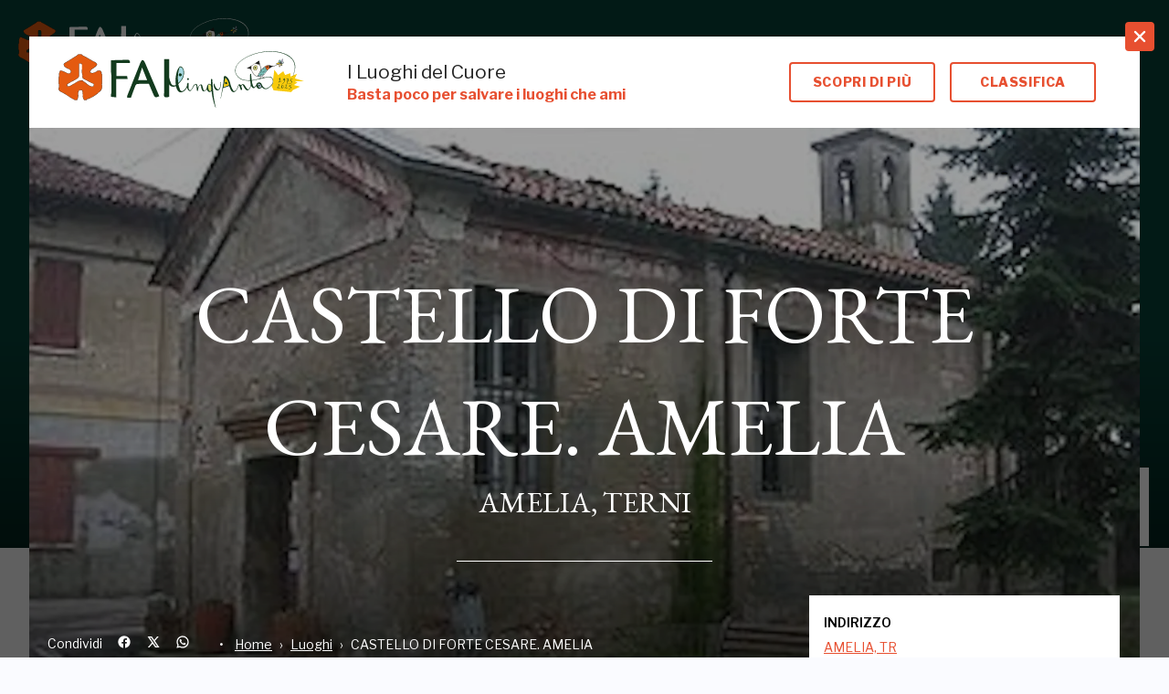

--- FILE ---
content_type: text/html; charset=utf-8
request_url: https://fondoambiente.it/luoghi/castello-di-forte-cesare-amelia?ldc
body_size: 75985
content:
<!DOCTYPE html><html lang="it"><head><meta charSet="UTF-8"/><meta content="initial-scale=1.0, width=device-width" name="viewport"/><meta content="telephone=yes" name="format-detection"/><meta name="facebook-domain-verification" content="4djk6hdeese8jpbakbj299jyt2cuwm"/><link href="/static/favicon/apple-touch-icon.png" rel="apple-touch-icon" sizes="180x180"/><link href="/static/favicon/favicon-32x32.png" rel="icon" sizes="32x32" type="image/png"/><link href="/static/favicon/favicon-16x16.png" rel="icon" sizes="16x16" type="image/png"/><link href="/static/favicon/manifest.json" rel="manifest"/><link color="#e74f30" href="/static/favicon/safari-pinned-tab.svg" rel="mask-icon"/><meta content="#ffffff" name="theme-color"/><link href="https://platform.fondoambiente.it" rel="preconnect"/><script>
              var checkBroserCookie=function(){function o(){return document.cookie.replace(/(?:(?:^|.*;s*)fai_browser_checks*=s*([^;]*).*$)|^.*$/,"$1")}return function(e){o()||e||(alert("Il tuo browser non è aggiornato!  Aggiorna il browser per una maggiore sicurezza, velocità e una migliore esperienza su questo sito"),function(){if(document.cookie&&(document.cookie,1)){var e=new Date((new Date).setFullYear((new Date).getFullYear()+1));o()||(document.cookie="fai_browser_check=true; expires="+e.toGMTString())}}())}}();
            </script><script>
              window.varify = window.varify || {};
              window.varify.iid = 1599;
              </script><script src="https://app.varify.io/varify.js"></script><script>
              (function() {
                !function(e, i, s) {"undefined"!=typeof module&&module.exports?module.exports=s(): "function"==typeof define&&define.amd?define("bowser",s): e.bowser=s()}(this,0,function(){var B=!0;function t(s){function e(e){var i=s.match(e);return i &&1<i.length&&i[1]||""}function i(e){var i=s.match(e);return i&&1<i.length&&i[2]||""}var o,r=e(/(ipod|iphone|ipad)/i).toLowerCase(),n=!/like android/i.test(s)&&/android/i.test(s),t=/nexus\s*[0-6]\s*/i.test(s),a=!t&&/nexus\s*[0-9]+/i.test(s),d=/CrOS/.test(s),m=/silk/i.test(s),v=/sailfish/i.test(s),l=/tizen/i.test(s),c=/(web|hpw)(o|0)s/i.test(s),p=/windows phone/i.test(s),u=(/SamsungBrowser/i.test(s),!p&&/windows/i.test(s)),f=!r&&!m&&/macintosh/i.test(s),w=!n&&!v&&!l&&!c&&/linux/i.test(s),h=i(/edg([ea]|ios)\/(\d+(\.\d+)?)/i),b=e(/version\/(\d+(\.\d+)?)/i),g=/tablet/i.test(s)&&!/tablet pc/i.test(s),k=!g&&/[^-]mobi/i.test(s),x=/xbox/i.test(s);/opera/i.test(s)?o={name:"Opera",opera:B,version:b||e(/(?:opera|opr|opios)[\s\/](\d+(\.\d+)?)/i)}:/opr\/|opios/i.test(s)?o={name:"Opera",opera:B,version:e(/(?:opr|opios)[\s\/](\d+(\.\d+)?)/i)||b}:/SamsungBrowser/i.test(s)?o={name:"Samsung Internet for Android",samsungBrowser:B,version:b||e(/(?:SamsungBrowser)[\s\/](\d+(\.\d+)?)/i)}:/Whale/i.test(s)?o={name:"NAVER Whale browser",whale:B,version:e(/(?:whale)[\s\/](\d+(?:\.\d+)+)/i)}:/MZBrowser/i.test(s)?o={name:"MZ Browser",mzbrowser:B,version:e(/(?:MZBrowser)[\s\/](\d+(?:\.\d+)+)/i)}:/coast/i.test(s)?o={name:"Opera Coast",coast:B,version:b||e(/(?:coast)[\s\/](\d+(\.\d+)?)/i)}:/focus/i.test(s)?o={name:"Focus",focus:B,version:e(/(?:focus)[\s\/](\d+(?:\.\d+)+)/i)}:/yabrowser/i.test(s)?o={name:"Yandex Browser",yandexbrowser:B,version:b||e(/(?:yabrowser)[\s\/](\d+(\.\d+)?)/i)}:/ucbrowser/i.test(s)?o={name:"UC Browser",ucbrowser:B,version:e(/(?:ucbrowser)[\s\/](\d+(?:\.\d+)+)/i)}:/mxios/i.test(s)?o={name:"Maxthon",maxthon:B,version:e(/(?:mxios)[\s\/](\d+(?:\.\d+)+)/i)}:/epiphany/i.test(s)?o={name:"Epiphany",epiphany:B,version:e(/(?:epiphany)[\s\/](\d+(?:\.\d+)+)/i)}:/puffin/i.test(s)?o={name:"Puffin",puffin:B,version:e(/(?:puffin)[\s\/](\d+(?:\.\d+)?)/i)}:/sleipnir/i.test(s)?o={name:"Sleipnir",sleipnir:B,version:e(/(?:sleipnir)[\s\/](\d+(?:\.\d+)+)/i)}:/k-meleon/i.test(s)?o={name:"K-Meleon",kMeleon:B,version:e(/(?:k-meleon)[\s\/](\d+(?:\.\d+)+)/i)}:p?(o={name:"Windows Phone",osname:"Windows Phone",windowsphone:B},h?(o.msedge=B,o.version=h):(o.msie=B,o.version=e(/iemobile\/(\d+(\.\d+)?)/i))):/msie|trident/i.test(s)?o={name:"Internet Explorer",msie:B,version:e(/(?:msie |rv:)(\d+(\.\d+)?)/i)}:d?o={name:"Chrome",osname:"Chrome OS",chromeos:B,chromeBook:B,chrome:B,version:e(/(?:chrome|crios|crmo)\/(\d+(\.\d+)?)/i)}:/edg([ea]|ios)/i.test(s)?o={name:"Microsoft Edge",msedge:B,version:h}:/vivaldi/i.test(s)?o={name:"Vivaldi",vivaldi:B,version:e(/vivaldi\/(\d+(\.\d+)?)/i)||b}:v?o={name:"Sailfish",osname:"Sailfish OS",sailfish:B,version:e(/sailfish\s?browser\/(\d+(\.\d+)?)/i)}:/seamonkey\//i.test(s)?o={name:"SeaMonkey",seamonkey:B,version:e(/seamonkey\/(\d+(\.\d+)?)/i)}:/firefox|iceweasel|fxios/i.test(s)?(o={name:"Firefox",firefox:B,version:e(/(?:firefox|iceweasel|fxios)[\/](\d+(\.\d+)?)/i)},/\((mobile|tablet);[^\)]*rv:[\d\.]+\)/i.test(s)&&(o.firefoxos=B,o.osname="Firefox OS")):m?o={name:"Amazon Silk",silk:B,version:e(/silk\/(\d+(\.\d+)?)/i)}:/phantom/i.test(s)?o={name:"PhantomJS",phantom:B,version:e(/phantomjs\/(\d+(\.\d+)?)/i)}:/slimerjs/i.test(s)?o={name:"SlimerJS",slimer:B,version:e(/slimerjs\/(\d+(\.\d+)?)/i)}:/blackberry|\bbb\d+/i.test(s)||/rim\stablet/i.test(s)?o={name:"BlackBerry",osname:"BlackBerry OS",blackberry:B,version:b||e(/blackberry[\d]+\/(\d+(\.\d+)?)/i)}:c?(o={name:"WebOS",osname:"WebOS",webos:B,version:b||e(/w(?:eb)?osbrowser\/(\d+(\.\d+)?)/i)},/touchpad\//i.test(s)&&(o.touchpad=B)):/bada/i.test(s)?o={name:"Bada",osname:"Bada",bada:B,version:e(/dolfin\/(\d+(\.\d+)?)/i)}:l?o={name:"Tizen",osname:"Tizen",tizen:B,version:e(/(?:tizen\s?)?browser\/(\d+(\.\d+)?)/i)||b}:/qupzilla/i.test(s)?o={name:"QupZilla",qupzilla:B,version:e(/(?:qupzilla)[\s\/](\d+(?:\.\d+)+)/i)||b}:/chromium/i.test(s)?o={name:"Chromium",chromium:B,version:e(/(?:chromium)[\s\/](\d+(?:\.\d+)?)/i)||b}:/chrome|crios|crmo/i.test(s)?o={name:"Chrome",chrome:B,version:e(/(?:chrome|crios|crmo)\/(\d+(\.\d+)?)/i)}:n?o={name:"Android",version:b}:/safari|applewebkit/i.test(s)?(o={name:"Safari",safari:B},b&&(o.version=b)):r?(o={name:"iphone"==r?"iPhone":"ipad"==r?"iPad":"iPod"},b&&(o.version=b)):o=/googlebot/i.test(s)?{name:"Googlebot",googlebot:B,version:e(/googlebot\/(\d+(\.\d+))/i)||b}:{name:e(/^(.*)\/(.*) /),version:i(/^(.*)\/(.*) /)},!o.msedge&&/(apple)?webkit/i.test(s)?(/(apple)?webkit\/537\.36/i.test(s)?(o.name=o.name||"Blink",o.blink=B):(o.name=o.name||"Webkit",o.webkit=B),!o.version&&b&&(o.version=b)):!o.opera&&/gecko\//i.test(s)&&(o.name=o.name||"Gecko",o.gecko=B,o.version=o.version||e(/gecko\/(\d+(\.\d+)?)/i)),o.windowsphone||!n&&!o.silk?!o.windowsphone&&r?(o[r]=B,o.ios=B,o.osname="iOS"):f?(o.mac=B,o.osname="macOS"):x?(o.xbox=B,o.osname="Xbox"):u?(o.windows=B,o.osname="Windows"):w&&(o.linux=B,o.osname="Linux"):(o.android=B,o.osname="Android");var y="";o.windows?y=function(){switch(e(/Windows ((NT|XP)(\d\d?.\d)?)/i)){case"NT":return"NT";case"XP":return"XP";case"NT 5.0":return"2000";case"NT 5.1":return"XP";case"NT 5.2":return"2003";case"NT 6.0":return"Vista";case"NT 6.1":return"7";case"NT 6.2":return"8";case"NT 6.3":return"8.1";case"NT 10.0":return"10";default:return}}():o.windowsphone?y=e(/windows phone (?:os)?\s?(\d+(\.\d+)*)/i):o.mac?y=(y=e(/Mac OS X (\d+([_\.\s]\d+)*)/i)).replace(/[_\s]/g,"."):r?y=(y=e(/os (\d+([_\s]\d+)*) like mac os x/i)).replace(/[_\s]/g,"."):n?y=e(/android[\/-](\d+(\.\d+)*)/i):o.webos?y=e(/(?:web|hpw)os\/(\d+(\.\d+)*)/i):o.blackberry?y=e(/rim\stablet\sos\s(\d+(\.\d+)*)/i):o.bada?y=e(/bada\/(\d+(\.\d+)*)/i):o.tizen&&(y=e(/tizen[\/\s](\d+(\.\d+)*)/i)),y&&(o.osversion=y);var S=!o.windows&&y.split(".")[0];return g||a||"ipad"==r||n&&(3==S||4<=S&&!k)||o.silk?o.tablet=B:(k||"iphone"==r||"ipod"==r||n||t||o.blackberry||o.webos||o.bada)&&(o.mobile=B),o.msedge||o.msie&&10<=o.version||o.yandexbrowser&&15<=o.version||o.vivaldi&&1<=o.version||o.chrome&&20<=o.version||o.samsungBrowser&&4<=o.version||o.whale&&1===O([o.version,"1.0"])||o.mzbrowser&&1===O([o.version,"6.0"])||o.focus&&1===O([o.version,"1.0"])||o.firefox&&20<=o.version||o.safari&&6<=o.version||o.opera&&10<=o.version||o.ios&&o.osversion&&6<=o.osversion.split(".")[0]||o.blackberry&&10.1<=o.version||o.chromium&&20<=o.version?o.a=B:o.msie&&o.version<10||o.chrome&&o.version<20||o.firefox&&o.version<20||o.safari&&o.version<6||o.opera&&o.version<10||o.ios&&o.osversion&&o.osversion.split(".")[0]<6||o.chromium&&o.version<20?o.c=B:o.x=B,o}var a=t("undefined"!=typeof navigator&&navigator.userAgent||"");function o(e){return e.split(".").length}function r(e,i){var s,o=[];if(Array.prototype.map)return Array.prototype.map.call(e,i);for(s=0;s<e.length;s++)o.push(i(e[s]));return o}function O(e){for(var s=Math.max(o(e[0]),o(e[1])),i=r(e,function(e){var i=s-o(e);return r((e+=new Array(1+i).join(".0")).split("."),function(e){return new Array(20-e.length).join("0")+e}).reverse()});0<=--s;){if(i[0][s] > i[1][s])return 1;if(i[0][s]!==i[1][s])return-1;if(0===s)return 0}}function n(e,i,s){var o=a;"string"==typeof i&&(s=i,i=void 0),void 0===i&&(i=!1),s&&(o=t(s));var r=""+o.version;for(var n in e)if(e.hasOwnProperty(n)&&o[n]){if("string"!=typeof e[n])throw new Error("Browser version in the minVersion map should be a string: "+n+": "+String(e));return O([r,e[n]])<0}return i}return a.test=function(e){for(var i=0;i<e.length;++i){var s=e[i];if("string"==typeof s&&s in a)return!0}return!1},a.isUnsupportedBrowser=n,a.compareVersions=O,a.check=function(e,i,s){return!n(e,i,s)},a._detect=t,a.detect=t,a});
              })()
              </script><script>if(  !bowser.iphone && !bowser.android ){
                var checkBrowser =  bowser.check({chrome: "56",msie: "11",firefox: "52",safari: "9", msedge: "16"},true,window.navigator.userAgent);
                checkBroserCookie(checkBrowser);
              }
              </script><script>if (typeof Object.assign != 'function') {
                Object.assign = function(target) {
                  'use strict';
                  if (target == null) {
                    throw new TypeError('Cannot convert undefined or null to object');
                  }

                  target = Object(target);
                  for (var index = 1; index < arguments.length; index++) {
                    var source = arguments[index];
                    if (source != null) {
                      for (var key in source) {
                        if (Object.prototype.hasOwnProperty.call(source, key)) {
                          target[key] = source[key];
                        }
                      }
                    }
                  }
                  return target;
                };
              }</script><meta name="viewport" content="width=device-width,minimum-scale=1,initial-scale=1"/><meta charSet="utf-8"/><script>window.userEmail = ""</script><title>CASTELLO DI FORTE CESARE. AMELIA | I Luoghi del Cuore - FAI</title><meta property="og:title" content="CASTELLO DI FORTE CESARE. AMELIA | I Luoghi del Cuore - FAI"/><meta name="twitter:card" content="summary"/><meta name="twitter:title" content="CASTELLO DI FORTE CESARE. AMELIA | I Luoghi del Cuore - FAI"/><meta name="twitter:description" content="CASTELLO DI FORTE CESARE. AMELIA (AMELIA, TERNI) è il tuo luogo del cuore? Votalo e salvalo con il censimento del FAI. Ricordati di far votare i tuoi amici!"/><script>
            (function(w,d,s,l,i){w[l]=w[l]||[];w[l].push({'gtm.start':
            new Date().getTime(),event:'gtm.js'});var f=d.getElementsByTagName(s)[0],
            j=d.createElement(s);j.async=true;j.src=
            'https://sgtm.fondoambiente.it/aqpuxcsmpl.js?'+i;f.parentNode.insertBefore(j,f);
            })(window,document,'script','dataLayer','c26ve=BRRQNDc1WCRURVU4Ll4DTV5eXFUHFkgWAx4JHAIVFxkJHhkWTREB');
          </script><script>window.userEmail = ""</script><meta name="description" content="Ho votato CASTELLO DI FORTE CESARE. AMELIA (AMELIA, TERNI) al censimento del FAI. Aiutami a far scalare la classifica a questo luogo del cuore, votalo anche tu!"/><meta property="og:description" content="Ho votato CASTELLO DI FORTE CESARE. AMELIA (AMELIA, TERNI) al censimento del FAI. Aiutami a far scalare la classifica a questo luogo del cuore, votalo anche tu!"/><meta property="og:image" content="https://fai-platform.imgix.net/media/umbria/tr/22768_castello-di-forte-cesare-amelia.jpg?h=630&amp;w=1200&amp;mark64=aHR0cHM6Ly9mYWktd2Vic2l0ZS5pbWdpeC5uZXQvdXBsb2Fkcy8yMDE4LzA1LzI1MTUwNTAxL0JvbGxpbm8tdm90YS1sZGMucG5n&amp;markpad=40&amp;fit=crop&amp;markscale=16&amp;markalign=top%2Cright"/><meta property="og:image:width" content="1200"/><meta property="og:image:height" content="630"/><meta name="twitter:image" content="https://fai-platform.imgix.net/media/umbria/tr/22768_castello-di-forte-cesare-amelia.jpg"/><meta name="next-head-count" content="16"/><link rel="preload" href="/_next/static/css/434cb91b.c64c177b.chunk.css" as="style"/><link rel="stylesheet" href="/_next/static/css/434cb91b.c64c177b.chunk.css"/><link rel="preload" href="/_next/static/css/styles.6e10cf15.chunk.css" as="style"/><link rel="stylesheet" href="/_next/static/css/styles.6e10cf15.chunk.css"/><link rel="preload" href="/_next/static/WS_1DenYOCmwnQmDcPEue/pages/luogo.js" as="script"/><link rel="preload" href="/_next/static/WS_1DenYOCmwnQmDcPEue/pages/_app.js" as="script"/><link rel="preload" href="/_next/static/runtime/webpack-d299d337a78ba42fd238.js" as="script"/><link rel="preload" href="/_next/static/chunks/framework.5234124d927deab3fa3d.js" as="script"/><link rel="preload" href="/_next/static/chunks/2edb282b.ca61f7d3cc46e4f8a059.js" as="script"/><link rel="preload" href="/_next/static/chunks/434cb91b.1e19698fb2ce3d993458.js" as="script"/><link rel="preload" href="/_next/static/chunks/commons.9cb98b997f27db4acd38.js" as="script"/><link rel="preload" href="/_next/static/chunks/2220d0afde6172a23c6c25215dda89ad99eefe1f.9bf74be1e04235291e5a.js" as="script"/><link rel="preload" href="/_next/static/chunks/9589b3b909c5aacb2c479c13a67c0bc9b2b0046d.4304fcfc56b008438180.js" as="script"/><link rel="preload" href="/_next/static/chunks/c51cc2948a3a6cb3c3c2673c9c88a66ed160ae00.941b5b98e084771950da.js" as="script"/><link rel="preload" href="/_next/static/chunks/2ec450f5cf766e134e125f1521152b9f5d07e53b.945979533244121f73bb.js" as="script"/><link rel="preload" href="/_next/static/chunks/bdd6c803a09708b3b28acb4d87dd6c5c8d8b3b18.a1e57375b87ac84b573b.js" as="script"/><link rel="preload" href="/_next/static/chunks/9777e8ef461e356e9d71197bb099e1b2a3915fee.ff8c2766faaf18e1876b.js" as="script"/><link rel="preload" href="/_next/static/chunks/styles.e898fb2b9a9326623e84.js" as="script"/><link rel="preload" href="/_next/static/runtime/main-e7ce44eb6d802974750c.js" as="script"/><link rel="preload" href="/_next/static/chunks/d9f1b5858a3b8652c6b156801c888e9ea685666d.13117dfab18ef5aaeaf3.js" as="script"/><link rel="preload" href="/_next/static/chunks/3cf6e63459b74a182010327d36ed73fe57d36d67.63fee14cf838a9f7242a.js" as="script"/><link rel="preload" href="/_next/static/chunks/330f6e45531f6dbeb91e4b00b42c64bb47269e6b.26a2c9f848fe253486a5.js" as="script"/><link rel="preload" href="/_next/static/chunks/4b31afad23d7eb615948668d6f91e3a9bd50e985.30d703ebc00ca99e0739.js" as="script"/><link rel="preload" href="/_next/static/chunks/4ecb661d8dc1fc6788201e6a81372df2024f22c3.37c0344d1907c5dc453e.js" as="script"/><link rel="preload" href="/_next/static/chunks/96c3999e85a481e26686fa9c6aaa3704baffb4b2.e05a54ca873edda73bc6.js" as="script"/><link rel="preload" href="/_next/static/chunks/0af3507b2ffb5bd996f1cf47b55d1331801f24ae.7770f73255860aef0c2f.js" as="script"/><link rel="preload" href="/_next/static/chunks/75e6991d70ddafa6872641dd65c3486cea923095.242deeff160c01d214e4.js" as="script"/><link rel="preload" href="/_next/static/chunks/24.45ccd8fdd9b304ab9aca.js" as="script"/><link rel="preload" href="/_next/static/chunks/a6723027116b02bbf49bb2c0ecc791f6c963e352.957865087ad24d8b5957.js" as="script"/><link rel="preload" href="/_next/static/chunks/056a7e277d32fa3d39f7bd89044825c3c34589fe.ab549bceaf5d9c3e9041.js" as="script"/><style data-styled="bhCmCC bCkLnF eYStwk fnkfeV eghhBI fBNdOV dEApsm cYEETU hdFkql hsPrUh kgwVBn gZnCkk hPBagj fymaAK dJyKDb rcYVv dWpLCz hotmDx jXOocA dNFFgy dSHdn gZmUZK kgcNzz gGTSfz dGwAvO cWVYKp eLaWcQ EUuzu hFSEXs kRlLgt fKDtQC eJVicl deJdmx fENyPm jdfKtj hhdRNo cnEtpd cAGuFf fVUlUl jyJIIt caGmEs gcbJPs joKRVz IDWdG bsijJe" data-styled-version="4.4.1">
/* sc-component-id: Padder__PadderBackground-sc-1mwnccw-0 */
.rcYVv{background-color:transparent;}
/* sc-component-id: ListCardCommonComponents__Figure-sc-1z9mf8-2 */
.fKDtQC{margin:0;display:grid;grid-template-rows:1fr auto;margin-bottom:10px;}
/* sc-component-id: Header__HeaderSection-sc-76ay8e-0 */
.bhCmCC{padding-right:0.5rem;} @media screen and (min-width:820px){.bhCmCC{padding-right:1.5rem;}}
/* sc-component-id: HeroClassificaVota__ClassificaVotaWrap-yozzga-1 */
.fymaAK{margin:0 auto;}
/* sc-component-id: HeroClassificaVota__ClassificaVotaHead-yozzga-2 */
.dJyKDb{max-width:280px;margin:0 auto;display:-webkit-box;display:-webkit-flex;display:-ms-flexbox;display:flex;-webkit-box-pack:center;-webkit-justify-content:center;-ms-flex-pack:center;justify-content:center;-webkit-align-items:center;-webkit-box-align:center;-ms-flex-align:center;align-items:center;margin-top:2rem;border-bottom:1px solid #fff;}
/* sc-component-id: VoteCard__Footer-j8s1qn-0 */
.jyJIIt{padding:1rem 2rem;height:6rem;width:100%;display:-webkit-box;display:-webkit-flex;display:-ms-flexbox;display:flex;-webkit-align-items:center;-webkit-box-align:center;-ms-flex-align:center;align-items:center;-webkit-box-pack:end;-webkit-justify-content:flex-end;-ms-flex-pack:end;justify-content:flex-end;-webkit-flex-direction:column;-ms-flex-direction:column;flex-direction:column;}
/* sc-component-id: VoteCard__Article-j8s1qn-4 */
.hFSEXs{display:-webkit-box;display:-webkit-flex;display:-ms-flexbox;display:flex;-webkit-flex-direction:column;-ms-flex-direction:column;flex-direction:column;height:100%;}
/* sc-component-id: VoteCard__Card-j8s1qn-5 */
.EUuzu{position:relative;height:100%;-webkit-text-decoration:none;text-decoration:none;background:white;display:block;} .EUuzu:hover{box-shadow:0 0 9.5px 0.5px rgba(0,0,0,0.15);}
/* sc-component-id: VoteCard__PictureWrapper-j8s1qn-6 */
.kRlLgt{position:relative;} .kRlLgt:after{content:"";position:absolute;bottom:0;left:0;right:0;height:120px;background:linear-gradient( to bottom,rgba(0,0,0,0) 0%,rgba(0,0,0,0.65) 100% );z-index:1;}
/* sc-component-id: VoteCard__PictureFooter-j8s1qn-7 */
.eJVicl{position:absolute;bottom:0;left:0;right:0;padding:1rem 2rem;color:white;z-index:2;}
/* sc-component-id: VoteCard__PictureFooterTitle-j8s1qn-8 */
.deJdmx{font-size:2rem;font-weight:800;font-family:'Sabon Next',Georgia,serif;margin-bottom:0.5rem;line-height:1;word-break:break-word;}
/* sc-component-id: VoteCard__PictureFooterSubTitle-j8s1qn-9 */
.fENyPm{line-height:1;font-size:1rem;font-weight:normal;text-transform:none;}
/* sc-component-id: VoteCard__CardContent-j8s1qn-10 */
.jdfKtj{padding:1rem 2rem;padding-bottom:0;pointer-events:none;background:white;}
/* sc-component-id: VoteCard__SuperTitle-j8s1qn-12 */
.hhdRNo{color:#e74f30;font-weight:500;font-size:0.875rem;line-height:1;margin-bottom:1rem;}
/* sc-component-id: VoteCard__Title-j8s1qn-13 */
.cnEtpd{font-size:1.25rem;font-weight:600;font-family:'Sabon Next',Georgia,serif;margin-bottom:1rem;line-height:1;word-break:break-word;} .cnEtpd a{color:currentColor;-webkit-text-decoration:none;text-decoration:none;}
/* sc-component-id: VoteCard__Subtitle-j8s1qn-14 */
.cAGuFf{line-height:1;font-family:'Sabon Next',Georgia,serif;font-size:0.8rem;font-weight:600;text-transform:none;}
/* sc-component-id: VoteCard__CardLink-j8s1qn-15 */
.caGmEs{position:absolute;display:block;top:0;left:0;width:100%;height:100%;z-index:3;cursor:pointer;pointer-events:all;}
/* sc-component-id: VoteCard__CardFooterContainer-j8s1qn-16 */
.fVUlUl{position:relative;text-align:center;z-index:4;-webkit-align-items:flex-end;-webkit-box-align:flex-end;-ms-flex-align:flex-end;align-items:flex-end;-webkit-box-pack:center;-webkit-justify-content:center;-ms-flex-pack:center;justify-content:center;display:-webkit-box;display:-webkit-flex;display:-ms-flexbox;display:flex;-webkit-box-flex:1;-webkit-flex-grow:1;-ms-flex-positive:1;flex-grow:1;padding-bottom:1rem;}
/* sc-component-id: ModalOverlay__Container-sc-1i9x70e-0 */
.fnkfeV{position:fixed;z-index:1040;top:0;bottom:0;overflow-y:scroll;-webkit-overflow-scrolling:touch;left:0;width:100%;}
/* sc-component-id: ModalOverlay__Backdrop-sc-1i9x70e-1 */
.eghhBI{position:fixed;top:0;bottom:0;overflow-y:hidden;-webkit-overflow-scrolling:touch;left:0;z-index:auto;background-color:#000;opacity:0.6;z-index:-1;width:100%;}
/* sc-component-id: ModalOverlay__ModalContent-sc-1i9x70e-2 */
.fBNdOV{margin:0;background-color:white;position:relative;z-index:1;} .fBNdOV:focus{outline:none;} .fBNdOV:after{content:"";} @media (min-width:500px){.fBNdOV{margin:1.25rem;}} @media (min-width:768px){.fBNdOV{margin:2.5rem 2rem;width:auto;max-width:none;}}
/* sc-component-id: ModalOverlay__CloseBtn-sc-1i9x70e-3 */
.dEApsm{background:#e74f30;width:2rem;height:2rem;position:absolute;top:2rem;right:2rem;-webkit-transform:translate(50%,-50%);-ms-transform:translate(50%,-50%);transform:translate(50%,-50%);border-radius:4px;display:-webkit-box;display:-webkit-flex;display:-ms-flexbox;display:flex;-webkit-align-items:center;-webkit-box-align:center;-ms-flex-align:center;align-items:center;-webkit-box-pack:center;-webkit-justify-content:center;-ms-flex-pack:center;justify-content:center;cursor:pointer;z-index:200;} .dEApsm path{fill:white;} .dEApsm:hover{background:white;} .dEApsm:hover path{fill:#e74f30;} @media (min-width:500px){.dEApsm{top:0;right:0;}}
/* sc-component-id: ModalOverlay__ButtonContainer-sc-1i9x70e-4 */
.bsijJe{text-align:center;margin-top:2rem;padding-bottom:2rem;}
/* sc-component-id: styles__SubHeader-vseoj5-0 */
.cYEETU{background-color:#fff;position:relative;-webkit-align-items:center;-webkit-box-align:center;-ms-flex-align:center;align-items:center;padding:1rem 2rem;-webkit-flex-wrap:wrap;-ms-flex-wrap:wrap;flex-wrap:wrap;} @media screen and (min-width:425px){.cYEETU{display:-webkit-box;display:-webkit-flex;display:-ms-flexbox;display:flex;}} @media screen and (min-width:960px){.cYEETU{margin-bottom:0;}}
/* sc-component-id: styles__LogoWrapper-vseoj5-1 */
.hdFkql{margin-right:1rem;} .hdFkql svg{width:100%;height:auto;} @media screen and (max-width:600px){.hdFkql{width:145px;}}
/* sc-component-id: styles__Wrap-vseoj5-2 */
.hsPrUh{display:block;-webkit-flex:1;-ms-flex:1;flex:1;min-width:250px;}
/* sc-component-id: styles__Title-vseoj5-3 */
.kgwVBn{display:block;font-size:1.3rem;}
/* sc-component-id: styles__Subtitle-vseoj5-4 */
.gZnCkk{color:#e74f30;font-weight:bold;font-size:0.8rem;} @media screen and (min-width:768px){.gZnCkk{font-size:1rem;}}
/* sc-component-id: styles__Navbar-vseoj5-5 */
.hPBagj{-webkit-align-items:center;-webkit-box-align:center;-ms-flex-align:center;align-items:center;-webkit-flex-wrap:wrap;-ms-flex-wrap:wrap;flex-wrap:wrap;width:100%;-webkit-box-pack:center;-webkit-justify-content:center;-ms-flex-pack:center;justify-content:center;display:-webkit-box;display:-webkit-flex;display:-ms-flexbox;display:flex;} .hPBagj .ButtonGroup-3{display:none;} @media screen and (min-width:900px){.hPBagj{font-size:1rem;width:auto;}.hPBagj .ButtonGroup-3{display:block;}}
/* sc-component-id: UserCard__LoginCTA-sc-1tdg61u-0 */
.bCkLnF{font-weight:bold;cursor:pointer;display:-webkit-box;display:-webkit-flex;display:-ms-flexbox;display:flex;-webkit-align-items:center;-webkit-box-align:center;-ms-flex-align:center;align-items:center;} .bCkLnF:hover{-webkit-text-decoration:underline;text-decoration:underline;} .bCkLnF span{display:none;} @media screen and (min-width:800px){.bCkLnF span{display:block;margin-left:.5rem;}}
/* sc-component-id: Notifications__Container-najzaj-0 */
.IDWdG{position:fixed;bottom:1rem;left:50%;max-width:42rem;width:90%;-webkit-transform:translateX(-50%);-ms-transform:translateX(-50%);transform:translateX(-50%);z-index:300;} .IDWdG .fade-enter{opacity:0.01;height:0 !important;} .IDWdG .fade-enter-active{opacity:1;height:2.5rem !important;-webkit-transition:all 600ms cubic-bezier(0.19,1,0.22,1);transition:all 600ms cubic-bezier(0.19,1,0.22,1);} .IDWdG .fade-exit{opacity:1;height:2.5rem !important;} .IDWdG .fade-exit-active{opacity:0.01;height:0 !important;-webkit-transition:all 400ms cubic-bezier(0.95,0.05,0.795,0.035);transition:all 400ms cubic-bezier(0.95,0.05,0.795,0.035);}
/* sc-component-id: StoricoClassifiche__StoricoRisulatiGrid-fkzdfl-0 */
.gZmUZK{display:-webkit-box;display:-webkit-flex;display:-ms-flexbox;display:flex;-webkit-flex-wrap:wrap;-ms-flex-wrap:wrap;flex-wrap:wrap;-webkit-box-pack:center;-webkit-justify-content:center;-ms-flex-pack:center;justify-content:center;}
/* sc-component-id: StoricoClassifiche__StoricoClassificaTitolo-fkzdfl-1 */
.dSHdn{font-size:2rem;font-weight:bold;text-align:center;margin-bottom:2rem;}
/* sc-component-id: StoricoClassifiche__ClassificaItem-fkzdfl-2 */
.kgcNzz{margin-bottom:2rem;width:100%;padding:1rem 2rem;border-right:1px solid rgba(255,255,255,.3);border-bottom:1px solid rgba(255,255,255,.3);} .kgcNzz:last-child{border-right:0;} @media screen and (min-width:400px){.kgcNzz{border-bottom:none;}} @media screen and (min-width:400px) and (max-width:750px){.kgcNzz{width:50%;}.kgcNzz:nth-child(2n + 0){border-right:0;}} @media screen and (min-width:751px) and (max-width:960px){.kgcNzz{width:33.33%;}.kgcNzz:nth-child(3n + 0){border-right:0;}} @media screen and (min-width:961px){.kgcNzz{width:25%;}.kgcNzz:nth-child(4n + 0){border-right:0;}}
/* sc-component-id: StoricoClassifiche__ClassificaInner-fkzdfl-3 */
.gGTSfz{border:none;margin:0 auto;position:relative;text-align:center;font-size:inherit;padding:0;border-radius:4px;} @media screen and (min-width:768px){.gGTSfz{width:auto;}}
/* sc-component-id: StoricoClassifiche__ClassificaTitle-fkzdfl-4 */
.dGwAvO{margin-bottom:1rem;white-space:nowrap;display:block;padding:0;font-weight:bold;position:static;top:-1rem;left:50%;-webkit-transform:none;-ms-transform:none;transform:none;background-color:#054238;text-align:center;text-transform:uppercase;}
/* sc-component-id: CompletamentoDati__EditContent-sc-1mfvg2h-0 */
.dWpLCz{display:block;} @media screen and (min-width:500px){.dWpLCz{display:-webkit-box;display:-webkit-flex;display:-ms-flexbox;display:flex;}}
/* sc-component-id: CompletamentoDati__EditContentCol-sc-1mfvg2h-1 */
.hotmDx{text-align:center;margin:0 1rem;padding:3rem 1rem;border-bottom:1px solid #ccc;} .hotmDx:first-child{border-top:1px solid #ccc;} @media screen and (min-width:500px){.hotmDx{width:50%;margin:5rem 0;}.hotmDx:first-child{border-top:0 none;border-right:1px solid #ccc;}}
/* sc-component-id: CompletamentoDati__ButtonWrap-sc-1mfvg2h-2 */
.jXOocA{margin:2rem 0 0;}
/* sc-component-id: BlockWithCards__ButtonWrappers-sc-18rga9j-0 */
.gcbJPs{text-align:center;margin:3rem auto 0;}
/* sc-component-id: Luogo__PrivacyInfo-jawjnv-4 */
.dNFFgy{max-width:800px;padding-top:0rem;padding-bottom:4rem;margin:0 auto;}</style></head><body><div id="__next"><div style="position:relative"><div style="position:absolute;top:0;left:0;right:0;z-index:101"><div><div class=""><div class="Header " style="position:relative;z-index:2"><div class="Header__wrapper"><a class="Header__logo Header__logo--hidden" href="/" aria-label="Header Logo"><svg viewBox="0 0 291.58 60"><g class="st15"><path class="st4" fill="#fff" d="M73.26,49.45c-.03-.74-.3-1.57-.05-2.19,4.03-10.19,8.12-20.35,12.21-30.52.74-1.85,1.41-3.73,2.29-5.51.38-.77,1.24-1.86,1.85-1.83.69.03,1.5,1.03,1.98,1.78.67,1.06,1.09,2.29,1.59,3.45,4.74,11.06,9.46,22.12,14.2,33.18-4.31,1.75-4.69,1.62-6.41-2.28-1.64-3.72-3.2-7.48-4.64-10.84-4.3,0-8.37-.1-12.43.09-.73.03-1.71,1.13-2.04,1.94-1.67,4.2-3.17,8.48-4.72,12.72h-3.82ZM84.68,30.79h9.74c-1.83-4.51-3.53-8.71-5.43-13.4-1.56,4.84-2.9,9.02-4.31,13.4"></path><path class="st4" fill="#fff" d="M55.82,9.66c5.69-.16,11.39-.27,17.09-.49,2.26-.09,3.46.63,3.07,3.4h-14.32v13.88h11.36c.21,1.05.39,1.96.61,3.13h-12.28v19.42c-2.02-.23-3.78-.44-5.54-.64v-2.18c.19-.93.54-1.85.55-2.78.03-5.94.02-11.88-.05-17.81-.01-1.31-.33-2.62-.5-3.93v-11.99Z"></path><path class="st4" fill="#fff" d="M117.95,48.36c-.52.13-1.04.35-1.57.39-4.24.34-4.17.08-3.99-4.24.28-6.61.07-13.25.07-19.87,0-5.35.02-10.71.03-16.06h5.45v39.79Z"></path><path class="st12" d="M27.25,51.8l-.03-.08c-.12-.38-.3-.72-.49-1.09-.33-.61-.66-1.25-.67-2.07,0-1.66-.2-3.35-.39-4.98-.04-.37-.09-.74-.13-1.11-.06-.54-.32-1.18-1.22-1.18h-.06c-.16,0-.32,0-.48,0-.13,0-.64,0-.77,0h-.13c-1.02,0-1.03.02-1.34.85-.07.17-.14.37-.24.61-.57,1.34-.52,2.71-.47,4.02,0,.23.02.45.02.68.04,1.61-.34,3.02-1.16,4.29l-.04.06h-2.32l-.03-.03c-.07-.06-.15-.12-.22-.18-.16-.13-.3-.26-.47-.35-.34-.18-.7-.36-1.04-.53-.48-.24-.98-.48-1.45-.75-1.34-.77-2.63-1.66-3.89-2.51-1.94-1.32-3.96-2.68-6.15-3.68-2.47-1.13-2.59-1.28-3.72-2.77l-.26-.34v-1.76l.05-.04c.06-.05.14-.1.22-.14.09-.05.25-.15.26-.2.04-1.18.04-2.37,0-3.55-.01-.05-.18-.14-.26-.2-.08-.05-.16-.09-.22-.14l-.05-.04v-6.8h.11c.21-.03.36-.09.43-.19.11-.14.07-.37.03-.59-.02-.13-.04-.26-.03-.39.02-.36.02-.73.03-1.09.01-1.12.02-2.29.52-3.43.42-.98.66-1.51,1.28-1.51.26,0,.58.09,1.13.31l.68.27c1.73.69,3.52,1.4,5.17,2.3.49.27.93.4,1.34.4.45,0,.91-.16,1.45-.49.5-.31,1.09-1.18,1.19-1.74.03-.17.02-.3-.04-.38-.14-.18-.28-.38-.41-.58-.64-.91-1.3-1.86-2.42-2.01-1.03-.14-1.78-.7-2.49-1.24-.36-.27-.74-.56-1.14-.77-.69-.37-1.03-1.57-1.23-2.29-.25-.88.55-1.39,1.08-1.73l.13-.08c.99-.64,2.02-1.24,3.02-1.82,1.27-.74,2.58-1.5,3.8-2.34.94-.65,1.94-1.25,2.91-1.82,1.55-.93,3.16-1.88,4.55-3.1l.03-.03h3.42l.04.05c.09.12.16.25.24.38.15.26.3.52.5.61,2.58,1.12,5.02,2.57,7.39,3.97,1.9,1.12,3.85,2.28,5.87,3.27,1.4.68,2.1,1.34,2.2,2.06.1.72-.35,1.48-1.46,2.49-.24.22-.52.43-.84.66-.3.21-.6.43-.9.65-.74.54-1.51,1.1-2.33,1.54-.91.49-1.17,1.3-1.44,2.15-.1.3-.2.62-.33.91-.03.1.21.51.39.59.72.3,1.35.48,1.93.55.03,0,.07,0,.11,0,.9,0,3.3-.91,4.13-1.48l.17-.12c.44-.3.89-.61,1.37-.86.45-.23.95-.35,1.46-.35.8,0,1.53.3,2.01.83.46.51.67,1.19.6,1.97,0,.08-.03.17-.05.27-.05.24-.1.51.02.67.08.1.23.17.45.19h.11v10.13l-.5.38.5.62v3.44l-.08.03c-.05.02-.12.04-.18.07-.06.02-.13.05-.18.07.21,1.55-.73,2.51-1.8,3.43-.42.36-.83.75-1.24,1.12-.89.83-1.8,1.68-2.84,2.32-.53.33-1.07.68-1.59,1.02-2,1.3-4.08,2.64-6.49,3.35-.12.03-.25.07-.39.1-.7.17-1.5.37-1.81,1.18l-.03.08h-2.38ZM24.42,30.97c.56,0,1.02.17,1.41.51.65.58,1.39,1.06,2.1,1.53.88.58,1.79,1.17,2.56,1.96,1.26,1.28,2.99,1.97,4.66,2.64l.21.08c.1.04.21.06.34.06.78,0,1.8-.76,2.02-1.51.3-1.01-.11-1.77-1.16-2.14-.12-.04-.25-.07-.38-.1-.21-.05-.42-.1-.62-.2l-.87-.45c-2.7-1.38-5.5-2.8-8.22-4.27-.43-.23-.84-.88-.88-1.37-.03-.39-.05-.78-.07-1.16-.06-1.17-.12-2.38-.45-3.57-.25-.91-.19-1.91-.13-2.87.03-.42.05-.86.05-1.28s0-.87,0-1.31c0-1.02,0-2.07,0-3.11.01-.72-.35-1.12-1.18-1.3-.06-.01-.12-.02-.2-.02-.07,0-.14,0-.21,0-.07,0-.15,0-.22,0-.06,0-.13,0-.19-.01-.16-.02-.29-.03-.4-.03-.25,0-.41.05-.52.16-.15.15-.21.44-.2.9.04,1.58.03,3.18.02,4.74-.01,1.98-.03,4.02.06,6.03.09,1.96-.59,3.2-2.34,4.26-.29.18-.59.36-.88.54-1.29.8-2.62,1.62-4.07,2.24-1.12.48-2.18,1.15-3.21,1.79-.48.3-.97.61-1.46.89-.11.07-.25.11-.38.16-.13.05-.35.13-.38.19-.11.7-.12,1.33-.02,1.88.06.32.21.39.41.39.1,0,.2-.02.32-.03.12-.02.24-.03.36-.03.07,0,.13,0,.18.02.21.05.42.07.62.07.72,0,1.46-.28,2.25-.85.86-.62,1.81-1.12,2.73-1.6,1.03-.54,2.1-1.1,3.05-1.84,1.13-.89,2.65-1.39,3.98-1.77.4-.12.84-.22,1.29-.22"></path><path class="st2" d="M24.57,3.57c.26.35.44.88.79,1.03,4.63,2.01,8.72,5.02,13.25,7.23,2.66,1.3,2.79,2.47.71,4.36-.26.24-.54.45-.83.65-1.07.74-2.09,1.58-3.23,2.19-1.3.69-1.33,2.02-1.81,3.12-.07.16.22.65.45.75.62.26,1.29.48,1.96.56.04,0,.08,0,.13,0,.95,0,3.37-.93,4.2-1.5.5-.34.99-.69,1.53-.97.45-.23.93-.34,1.4-.34,1.38,0,2.64.93,2.49,2.67-.04.42-.4,1.16.53,1.26v9.95c-.19.14-.37.28-.55.42.18.23.37.46.55.69v3.32c-.16.06-.45.15-.45.19.25,1.56-.71,2.5-1.75,3.39-1.35,1.16-2.57,2.51-4.06,3.44-2.59,1.6-5.03,3.47-8.05,4.35-.74.22-1.88.32-2.28,1.35h-2.21c-.33-1.06-1.15-1.86-1.15-3.12,0-2.04-.29-4.07-.52-6.1-.08-.75-.49-1.28-1.34-1.28-.02,0-.04,0-.06,0-.16,0-.32,0-.48,0-.26,0-.52,0-.77,0h-.12c-1.32,0-1.1.1-1.7,1.53-.67,1.6-.49,3.17-.46,4.75.04,1.56-.31,2.94-1.14,4.22h-2.21c-.24-.18-.45-.41-.71-.55-.82-.44-1.68-.81-2.48-1.28-3.4-1.98-6.43-4.55-10.05-6.2-2.6-1.19-2.56-1.28-3.9-3.04v-1.66c.18-.14.52-.28.53-.43.04-1.19.04-2.37,0-3.56,0-.15-.35-.29-.53-.43v-6.64c.93-.1.51-.82.54-1.27.08-1.5-.11-3,.54-4.48.44-1.01.64-1.44,1.17-1.44.26,0,.6.1,1.08.3,1.97.79,3.98,1.55,5.83,2.57.52.28.97.42,1.4.42.51,0,.99-.18,1.51-.51.68-.43,1.53-1.83,1.18-2.3-.8-1.05-1.5-2.44-2.91-2.63-1.52-.21-2.4-1.36-3.59-2-.62-.33-.94-1.41-1.17-2.21-.25-.86.63-1.33,1.16-1.68,2.23-1.45,4.63-2.65,6.82-4.16,2.45-1.7,5.2-2.96,7.47-4.93h3.32ZM9.64,37.35c.22,0,.46-.07.67-.07.06,0,.11,0,.16.02.22.05.44.07.65.07.86,0,1.65-.38,2.32-.87,1.83-1.32,3.98-2.03,5.78-3.44,1.1-.86,2.56-1.36,3.94-1.75.38-.11.82-.22,1.26-.22.46,0,.92.12,1.33.48,1.45,1.29,3.26,2.06,4.65,3.48,1.33,1.35,3.16,2.05,4.92,2.75.12.05.25.07.38.07.82,0,1.9-.79,2.14-1.6.32-1.08-.11-1.9-1.24-2.28-.32-.11-.68-.15-.98-.3-3.04-1.55-6.09-3.09-9.09-4.71-.4-.22-.78-.82-.82-1.28-.12-1.59-.08-3.16-.52-4.76-.35-1.29-.07-2.74-.07-4.12,0-1.47-.02-2.95,0-4.42.01-.89-.52-1.26-1.27-1.42-.08-.02-.15-.02-.23-.02-.14,0-.28.02-.42.02-.06,0-.12,0-.17-.01-.16-.02-.3-.03-.42-.03-.6,0-.86.29-.84,1.19.09,3.59-.08,7.18.08,10.77.09,1.99-.65,3.16-2.29,4.16-1.62.98-3.17,2.01-4.93,2.77-1.64.71-3.13,1.78-4.69,2.69-.28.16-.79.25-.82.43-.1.63-.13,1.3-.02,1.92.07.4.28.49.53.49M24.69,3.33h-3.53l-.07.06c-1.39,1.21-2.99,2.16-4.53,3.08-.97.58-1.97,1.17-2.91,1.83-1.22.84-2.53,1.6-3.79,2.34-1,.58-2.03,1.18-3.02,1.82-.04.03-.08.05-.13.08-.56.36-1.41.9-1.13,1.87.28.99.62,1.99,1.29,2.36.39.21.75.48,1.12.76.73.55,1.49,1.12,2.55,1.27,1.06.14,1.71,1.06,2.33,1.96.14.19.28.39.42.58.04.05.04.15.02.28-.1.53-.67,1.37-1.13,1.66-.52.33-.95.47-1.38.47-.39,0-.81-.13-1.28-.39-1.65-.91-3.45-1.62-5.18-2.31-.23-.09-.45-.18-.68-.27-.47-.19-.85-.32-1.17-.32-.7,0-.96.6-1.39,1.59-.51,1.17-.52,2.34-.53,3.48,0,.35,0,.72-.03,1.08,0,.13.02.27.04.41.03.2.06.4-.01.5-.06.08-.22.11-.34.13l-.22.02v6.97l.09.07c.07.05.15.1.23.15.06.04.17.1.21.14.04,1.15.04,2.31,0,3.46-.04.04-.14.1-.21.14-.08.05-.16.1-.23.15l-.09.07v1.86l.05.07.23.3c1.16,1.53,1.33,1.7,3.76,2.81,2.18,1,4.19,2.36,6.13,3.67,1.26.85,2.56,1.73,3.9,2.51.48.28.97.52,1.46.76.34.17.7.34,1.04.52.15.08.3.21.45.34.08.06.15.13.23.19l.07.05h2.43l.07-.11c.83-1.3,1.22-2.72,1.18-4.36,0-.23-.01-.45-.02-.68-.05-1.36-.09-2.65.46-3.97.1-.24.18-.44.24-.61.15-.38.23-.58.35-.67.13-.09.39-.1.89-.1h.12c.13,0,.26,0,.38,0,.13,0,.26,0,.39,0,.16,0,.32,0,.49,0,.02,0,.04,0,.05,0,.65,0,1.02.36,1.1,1.07.04.37.08.74.13,1.11.19,1.63.39,3.32.39,4.97,0,.85.35,1.5.68,2.13.19.36.37.7.49,1.07l.05.17h2.56l.06-.16c.29-.75,1.05-.94,1.72-1.1.14-.03.27-.07.4-.1,2.43-.71,4.51-2.06,6.52-3.36.52-.34,1.06-.69,1.59-1.02,1.05-.65,1.97-1.51,2.86-2.34.4-.37.81-.76,1.23-1.12,1.07-.92,2.02-1.89,1.85-3.44.03-.01.06-.02.09-.03.07-.02.14-.05.19-.07l.15-.06v-3.57l-.05-.07-.4-.49.35-.27.1-.07v-10.29l-.22-.02c-.13-.01-.29-.05-.36-.14-.09-.12-.04-.36,0-.57.02-.1.04-.19.05-.28.07-.82-.15-1.53-.63-2.07-.5-.55-1.27-.87-2.09-.87-.52,0-1.05.13-1.51.36-.49.25-.94.56-1.38.86l-.17.12c-.82.56-3.18,1.46-4.06,1.46-.03,0-.07,0-.1,0-.57-.07-1.19-.24-1.9-.54-.11-.04-.3-.34-.31-.45.13-.29.23-.6.32-.9.26-.83.51-1.61,1.38-2.08.83-.44,1.6-1.01,2.35-1.55.29-.22.6-.44.9-.65.33-.23.61-.45.85-.67,1.14-1.04,1.61-1.84,1.5-2.6-.11-.78-.81-1.44-2.27-2.15-2.01-.98-3.97-2.14-5.86-3.26-2.37-1.4-4.81-2.85-7.4-3.97-.16-.07-.31-.32-.44-.56-.08-.13-.16-.27-.25-.39l-.07-.1ZM9.36,35.02c.06-.04.21-.1.31-.13.14-.05.28-.1.4-.17.49-.29.99-.6,1.47-.9,1.02-.64,2.09-1.3,3.19-1.78,1.45-.63,2.79-1.45,4.09-2.25.29-.18.58-.36.88-.54,1.78-1.08,2.49-2.39,2.4-4.38-.09-2-.08-4.04-.06-6.02.01-1.56.02-3.16-.02-4.74-.01-.42.04-.69.17-.82.05-.05.15-.12.43-.12.11,0,.23.01.39.03.06,0,.13.01.21.01s.15,0,.23,0c.07,0,.13,0,.2,0,.07,0,.13,0,.18.02.77.16,1.09.52,1.08,1.18-.02,1.04-.01,2.09,0,3.11,0,.44,0,.87,0,1.31s-.03.85-.05,1.27c-.06.98-.12,1.99.13,2.91.32,1.18.38,2.33.44,3.55.02.38.04.78.07,1.17.04.54.47,1.22.94,1.47,2.72,1.47,5.52,2.89,8.23,4.27l.87.44c.21.11.43.16.64.21.13.03.25.06.37.1.99.34,1.37,1.03,1.08,1.98-.21.69-1.19,1.43-1.9,1.43-.11,0-.21-.02-.29-.05l-.21-.09c-1.66-.66-3.38-1.35-4.62-2.61-.78-.8-1.7-1.4-2.58-1.98-.71-.47-1.44-.95-2.08-1.52-.4-.36-.91-.54-1.49-.54-.47,0-.91.11-1.32.23-1.34.38-2.87.9-4.03,1.8-.94.73-2,1.29-3.03,1.83-.92.48-1.87.98-2.74,1.6-.77.55-1.48.82-2.18.82-.2,0-.4-.02-.6-.07-.07-.02-.14-.02-.21-.02-.12,0-.25.02-.37.04-.11.02-.21.03-.3.03-.14,0-.24-.02-.29-.29-.1-.52-.1-1.13.01-1.8"></path><path class="st11" fill="transparent" d="M133.38,21.15c-.08-1.08-.42-2.07-1.18-2.85-.76-.77-1.81-1.23-2.9-1.24-.26,0-.4.2-.4.4-.21.08-.35.34-.27.55-.56,2.15-.95,4.35-1.15,6.56-.25,1.6-.33,3.23-.21,4.85,0,.03,0,.07.01.1-.04.68-.04,1.36,0,2.05,0,.14.09.29.21.37.04.46.09.92.15,1.38.05.37.42.54.71.3.88-.74,1.65-1.61,2.28-2.57.09-.03.18-.1.25-.19,1.35-1.76,2.19-3.87,2.43-6.08.07-.6.09-1.2.1-1.81,0-.61.03-1.21-.02-1.82M130,26.94c-.08-.45-.11-.92-.12-1.38.03.46.07.92.12,1.38M130.68,24.92s0,0,0-.01c0,0,0,0,0,.01,0,0,0,0,0,0M128.63,32.1c.08-.05.15-.13.18-.23.02.01.04.03.05.04,0,0,.02,0,.02.01-.09.09-.17.19-.26.28,0-.03,0-.07,0-.1"></path><path class="st13" fill="transparent" d="M162.64,39.72c-.01-.66-.02-1.31-.04-1.97,0-.51-.01-1.06-.28-1.51.07-.14.06-.31-.09-.45-.43-.4-.98-.53-1.55-.54-.51,0-1.35-.05-1.42.62-.03.28,0,.58,0,.87,0,.36,0,.72.01,1.09,0,.67.01,1.34.02,2,0,.6.03,1.23.34,1.75.29.47.8.85,1.38.81.57-.04,1.07-.42,1.33-.92.29-.54.31-1.16.3-1.76M160.85,40.33s0,0,0,0"></path><path class="st10" fill="transparent" d="M181.87,35.61c-.08-.11-.21-.22-.36-.21-.11,0-.21.02-.31.04-.03-1.92-.71-3.84-1.91-5.34-.14-.18-.29-.35-.46-.5-.12-.21-.23-.41-.35-.62-.24-.43-.49-1.05-1.1-.9-.33.08-.38.47-.18.7.05.06.1.13.15.19,0,.03-.02.07-.02.11-.02.53-.2,1.04-.36,1.55-.17.54-.31,1.08-.4,1.64-.09.55-.14,1.11-.16,1.66-.06.26-.11.52-.14.79-.02.24-.01.48.01.72-.04.02-.09.05-.13.08-.44.31-.67.89-.46,1.4.12.29.38.5.69.56.05.01.1.02.15.02-.08.26-.16.52-.25.78.21-.34.53-.57.88-.75.02,0,.03,0,.05.01.17.08.37.07.51-.07.06-.06.1-.15.12-.24.03-.01.07-.03.1-.04.11-.04.22-.08.34-.12.26.01.53-.01.79-.06.38-.08.74-.23,1.11-.38.08.02.17.04.26.05.39.07.82.17,1.18-.06.32-.21.47-.68.24-1.01M177.62,31.4s0,.07,0,.1c0,0-.01-.01-.02-.02,0-.03.02-.06.02-.09M176.48,36.6c0-.07-.02-.12.01-.22,0-.01.01-.03.02-.04.04.11.09.22.14.33-.02,0-.03,0-.05,0-.05-.01-.08-.02-.12-.05.04.03,0-.06,0-.02"></path><path class="st9" fill="transparent" d="M216.06,36.4c-.23-.79-.62-1.61-1.36-2.05-.41-.25-.88-.34-1.36-.37-.22-.01-.44,0-.67,0-.26.01-.53.02-.68.28-.12.22-.11.54-.11.78,0,.26.03.52.08.77.03.17.07.34.12.51-.04.04-.07.08-.11.12-.14.16-.17.38-.03.55.1.12.28.2.44.15.01.03.02.06.03.08.18.43.38.95.72,1.3,0,.09.01.19.08.28.12.15.37.23.54.11,0,0,.01-.01.02-.02.3.07.61.06.92.03.22-.02.4-.16.42-.39.36-.18.74-.41.94-.77.24-.44.12-.92,0-1.37M212.77,35.31s0,0,0,0c0,0,0,0,0,0"></path></g><polygon class="st10" fill="#f8ca0c" points="228.33 30.73 228.63 32.89 227.84 34.86 226.73 36.61 229.03 41.56 247.68 43.38 249.64 41.25 257.1 37.62 250.57 35.87 254.37 33.24 251.63 32.01 261.51 32.01 251.63 28.76 253.91 24.08 246.81 27.02 246.77 23.32 241.22 25.34 239.32 21.26 233.86 25.34 229.78 19.72 228.33 30.73"></polygon><g class="st6"><path class="st4" fill="#fff" d="M249.46,26.83c.53-1.89,1.07-3.6,1.49-5.34,1.03-4.37.78-8.57-1.94-12.35-.39-.55-.99-.95-1.47-1.44-.36-.37-.63-.86-1.05-1.14-1.38-.92-2.76-1.88-4.24-2.62-3.62-1.81-7.54-2.61-11.53-3.11-3.33-.42-6.67-.38-9.99-.06-5.54.53-10.95,1.73-16.11,3.87-3.68,1.52-7.24,3.28-10.35,5.82-2.32,1.9-4.35,4.08-5.31,6.99-1.35,4.09-.02,7.91,3.38,10.6,2.58,2.05,5.56,2.69,8.73,2.82.7.03,1.4,0,2.09.05.73.06.88-.19.83-.91-.1-1.63-.11-3.27-.06-4.91.01-.4.43-1.12.59-1.11.64.07.53.69.58,1.18.18,1.82.39,3.64.61,5.61,1.59-.25,3.08-.4,4.52-.72,3.77-.84,7.51-1.78,11.28-2.62,1.1-.24,2.24-.32,3.37-.38,1.27-.06,2.14.68,2.8,1.68,1.36,2.06,1.14,5.07-.38,7.02-1.21,1.55-2.61,2.83-4.32,3.78-2.2,1.22-4.15.97-5.9-.81-.48-.49-.72-.71-1.29.03-1.73,2.24-3.76,1.01-4.73-.7-.16-.28-.26-.59-.46-1.07-.57.6-1.05,1.09-1.51,1.58-.88.95-1.93.94-2.78-.07-.44-.53-.84-1.09-1.33-1.72-.38.89-.64,1.73-1.07,2.48-.38.66-.87,1.31-1.46,1.78-.98.77-2.25.66-3.17-.32-.77-.81-1.35-1.81-1.96-2.75-.36-.56-.58-1.21-.96-1.75-.32-.45-.7-.64-1.18,0-.53.71-.66,1.37-.31,2.16.2.45.32.94.5,1.41.26.69-.12,1.14-.62,1.47-.12.08-.63-.18-.71-.39-.44-1.08-.79-2.19-1.19-3.29-.18-.49-.42-.95-.63-1.42-.08.02-.17.05-.25.07-.54,1.29-1,2.62-1.66,3.85-.51.94-1.18,1.83-1.94,2.57-1.36,1.33-3.46.99-4.48-.76-.77-1.33-1.33-2.79-1.92-4.22-.22-.53-.43-.68-.99-.48-1.75.63-3.51,1.22-5.28,1.8-.58.19-.59.65-.69,1.11-.38,1.67-.8,3.33-1.16,5.01-.36,1.64-.66,3.29-.99,4.94-.1-.02-.21-.03-.31-.05.1-.47.2-.95.29-1.42.95-5.22,1.95-10.43,2.82-15.67.25-1.52.11-3.1.24-4.65.04-.56.19-1.29.57-1.6.58-.48,1.39-.31,2.02.15,2.21,1.6,3.34,3.9,4.09,6.42.4,1.33.6,2.73,1.11,4.02.57,1.46,1.29,2.88,2.1,4.23.71,1.18,1.57,1.22,2.63.32,1.19-1,1.79-2.37,2.34-3.77.24-.62.45-1.26.69-1.88.47-1.25,1.22-1.4,2.18-.44q.71.71,1.28-.11c.62-.88,2.25-.75,3.09.33.52.67.88,1.47,1.37,2.18.47.69.93,1.4,1.52,1.98.71.72,1.26.66,1.9-.13,1.31-1.61,2.08-3.39,1.71-5.53-.13-.76-.23-1.54-.27-2.31-.03-.58-.33-.64-.81-.67-1.99-.15-4.02-.17-5.97-.54-4.58-.86-9.02-4.61-9.39-9.86-.13-1.91.38-3.75,1.31-5.44,1.91-3.48,4.91-5.85,8.2-7.88,4.57-2.82,9.55-4.71,14.75-5.99,3.59-.88,7.24-1.45,10.95-1.63,5.99-.29,11.83.37,17.46,2.51,3.88,1.48,7.29,3.62,9.47,7.29,1.56,2.63,2.03,5.49,1.68,8.51-.33,2.81-1.15,5.49-2.11,8.13-.03.07-.1.13-.26.32M205.87,31.38c.11,2.24.6,4.45,1.85,6.45.26.41.65.39,1,.09.93-.77,1.72-1.63,2.08-2.84.13-.45.41-.97.78-1.23,1.95-1.4,4.05-.69,4.86,1.57.45,1.25,1.13,2.35,2.16,3.21.89.74,1.92,1.06,3.04.73,2.26-.66,3.93-2.17,5.32-3.98.89-1.17,1.42-2.51,1.18-4.05-.33-2.04-1.18-3.71-3.64-3.83-.79-.04-1.61.1-2.39.28-2.54.58-5.07,1.24-7.61,1.81-2.82.63-5.65,1.18-8.63,1.8M175.63,38.08c.33-.07.63-.11.91-.2,1.45-.49,2.88-1.01,4.33-1.47.53-.17.61-.41.53-.91-.36-2.24-1.27-4.24-2.59-6.07-.37-.5-.83-.94-1.18-1.34-.67,3.37-1.32,6.61-2,9.99M215.73,37.65c.1-2.01-1.46-3.42-3.03-3.11-.24.05-.62.52-.57.68.29.97.62,1.95,1.06,2.86.26.55.83,1.13,1.47.78.54-.29.87-.97,1.08-1.22"></path><path class="st4" fill="#fff" d="M165.78,34.42c.18.5.41,1,.54,1.52.41,1.55,1.24,2.86,2.33,3.98.93.96,1.85.85,2.54-.3,1.01-1.7,1.35-3.56,1.01-5.53-.08-.45-.15-.9-.23-1.35.08-.03.15-.07.23-.1.13.17.36.33.37.51.07,1.15.21,2.31.11,3.45-.08.95-.38,1.91-.7,2.82-.41,1.17-1.24,1.97-2.52,2.16-1.25.18-2.19-.49-2.85-1.41-.99-1.39-1.41-3.01-1.43-4.72,0-.33.15-.66.23-.99.12-.01.24-.02.36-.03"></path><path class="st4" fill="#fff" d="M137.05,29.63c-.07-.88.5-1.12.99-1.05.32.04.75.55.82.9.11.6-.3,1.12-.93,1.15-.69.03-.91-.51-.88-.99"></path><path class="st4" fill="#fff" d="M129.56,26.72c-.85,0-1.55-.78-1.56-1.72,0-.74.75-1.51,1.47-1.51.92,0,1.86.79,1.88,1.57.02.78-.94,1.66-1.79,1.66"></path><path class="st4" fill="#fff" d="M178.68,35.03c-.7-.01-1.51-.7-1.49-1.27.03-.69.46-1.1,1.18-1.11.61,0,1.32.75,1.29,1.38-.03.59-.44,1.01-.98,1"></path><path class="st4" fill="#fff" d="M214.26,37.41c-1.09.07-1.22-.41-1.22-1,0-.48.24-.72.72-.71.52.02,1.05.62.93,1.17-.06.27-.39.49-.44.54"></path><path class="st4" fill="#fff" d="M237.41,35.31c.16-.11.32-.22.47-.33.83-.62,1.6-1.31,2.15-2.2.32-.52.57-1.07.62-1.69,0-.1,0-.2,0-.33-.07.03-.1.03-.12.05-.18.14-.38.21-.59.25-.37.07-.75-.24-.76-.62,0-.32.1-.59.24-.86.17-.34.45-.57.74-.79.11-.09.22-.09.35.01.52.42.67.99.71,1.61.05.62-.18,1.17-.44,1.71-.13.27-.34.51-.48.78-.22.41-.54.72-.88,1.02-.3.28-.6.56-.91.81-.27.21-.56.4-.85.59-.06.04-.15.03-.22.05,0-.02-.01-.04-.02-.06M239.68,30.3s0,.09,0,.14c0,.23.04.25.26.27.22.02.39-.08.56-.2.1-.07.15-.15.11-.26-.1-.32-.21-.64-.32-.96-.06-.16-.11-.17-.22-.04-.26.3-.36.66-.39,1.05"></path><path class="st4" fill="#fff" d="M235.49,29.23c-.11.07-.22.15-.33.21-.21.11-.42.22-.64.3-.11.04-.24.03-.36.01-.04,0-.09-.08-.1-.13,0-.04.05-.09.09-.12.03-.02.08-.03.12-.03.6,0,1.01-.35,1.39-.75.08-.08.13-.22.15-.35.02-.15.08-.26.2-.35.05-.03.13-.09.16-.07.06.04.13.12.13.19.01.14,0,.29-.03.43-.08.44-.16.88-.24,1.31-.04.19-.1.38-.14.57-.12.54-.23,1.07-.35,1.61-.02.09-.04.17-.06.26-.04.16.06.16.15.13.5-.19,1-.38,1.49-.57.17-.07.35-.14.52-.21.01.02.03.03.04.05-.09.09-.16.22-.27.27-.38.17-.76.3-1.15.45-.27.11-.53.24-.8.33-.34.12-.68.21-1.03.32-.1.03-.19.07-.29.1-.11.04-.24.09-.27-.05-.01-.06.1-.19.18-.23.24-.14.5-.24.74-.37.06-.03.1-.12.12-.2.14-.67.28-1.34.42-2,.07-.36.15-.72.23-1.08-.02-.01-.03-.02-.05-.03"></path><path class="st4" fill="#fff" d="M244.34,29.83c-.06.02-.12.05-.18.06-.4.09-.78.06-1.11-.2-.23-.18-.35-.43-.37-.71,0-.07.07-.17.13-.22.02-.02.15.04.18.1.09.13.15.27.23.4.19.31.66.47,1,.32.16-.07.31-.17.47-.26.05-.02.12-.07.15-.05.04.03.09.1.09.15-.03.24-.05.49-.11.73-.08.3-.19.59-.28.89-.04.15,0,.2.16.21.14,0,.29.01.43.03.04,0,.08.05.12.08-.04.04-.06.1-.11.12-.06.02-.13.01-.19.02-.14.01-.28.02-.41.04-.2.03-.22.21-.27.35-.19.53-.36,1.07-.55,1.6-.14.37-.31.73-.46,1.1-.07.18-.1.37-.16.55-.02.05-.07.09-.12.13-.02-.05-.05-.1-.05-.15.09-.44.18-.88.29-1.32.1-.4.22-.79.33-1.19.08-.29.16-.58.24-.87.04-.15,0-.19-.16-.19-.3-.01-.59-.03-.88-.06-.06,0-.11-.08-.17-.12.04-.06.08-.14.13-.16.07-.03.17-.02.25-.01.2,0,.4.02.61.03.01,0,.02,0,.04,0,.31.01.31.01.41-.28.12-.36.24-.72.36-1.08-.01-.01-.03-.02-.04-.03"></path><path class="st4" fill="#fff" d="M249.64,29.43c-.1.25-.31.26-.5.28-.35.04-.69.08-1.04.1-.21.02-.43,0-.65,0h-.18c-.07.43-.13.85-.19,1.28-.02.12.05.18.16.2.17.04.35.08.52.13.46.14.89.67.86,1.1-.02.19-.09.39-.19.55-.18.27-.37.54-.6.76-.42.39-.9.69-1.49.77-.27.03-.53.1-.8.14-.23.04-.46.07-.69.1-.21.03-.42.06-.64.08-.1,0-.19,0-.31-.03.07-.03.13-.09.21-.1.62-.13,1.24-.28,1.86-.38.41-.06.8-.19,1.18-.35.16-.06.28-.22.41-.34.22-.21.4-.44.51-.74.15-.42.02-.76-.3-1.05-.22-.2-.49-.28-.76-.35-.43-.11-.52-.23-.41-.67.08-.35.18-.7.27-1.06.01-.05.01-.11,0-.16-.06-.17.06-.31.24-.29.78.08,1.56.06,2.34,0,.07,0,.13.01.21.02"></path><path class="st4" fill="#fff" d="M245.59,37.45c.07-.39.13-.79.22-1.17.07-.3.26-.39.57-.41.33-.02.65-.11.98-.14.38-.04.77-.05,1.16-.06.06,0,.12.06.19.09-.05.05-.1.1-.16.13-.04.02-.09.02-.13.02-.27.02-.55.04-.83.07-.41.06-.81.13-1.21.19-.11.01-.15.04-.15.16-.01.34-.05.67-.08,1.01-.02.23.05.3.28.26.16-.03.32-.08.48-.06.64.06,1.06.3,1.19.94.05.25-.08.45-.2.65-.18.33-.53.45-.77.7-.06.06-.2.04-.29.08-.33.12-.68.11-1.02.14-.23.02-.47.05-.7.06-.06,0-.15-.06-.18-.11-.05-.11.04-.16.13-.17.22-.03.44-.03.65-.06.42-.06.85-.1,1.25-.22.45-.13.79-.64.54-1.14-.22-.45-.67-.64-1.17-.52-.17.04-.36.06-.53.05-.06,0-.14-.1-.16-.18-.03-.09,0-.19,0-.29-.01,0-.02,0-.04,0"></path><path class="st4" fill="#fff" d="M233.49,38.38c.06.02.1.05.14.05.35-.05.53.19.7.43.18.25.4.35.7.31.3-.04.59-.1.86-.26.04-.03.09-.03.16-.05-.01.2-.13.3-.25.37-.3.18-.63.27-.98.3-.39.03-.71-.06-.94-.38-.02-.02-.03-.05-.05-.07-.11-.1-.13-.31-.33-.3-.24.02-.46.1-.62.29-.04.05-.08.11-.14.13-.06.02-.14,0-.21-.02.01-.06,0-.15.04-.19.2-.25.42-.48.63-.72.23-.26.45-.51.68-.76.37-.4.71-.82.82-1.37.03-.14.03-.3,0-.45-.03-.18-.21-.17-.33-.18-.24-.02-.47.02-.66.19-.14-.09-.14-.2,0-.29.39-.25.82-.26,1.26-.17.12.02.26.26.24.45-.02.23-.02.45-.14.68-.18.36-.42.68-.65,1.01-.07.11-.19.19-.28.28-.21.21-.41.42-.62.63-.02.02-.02.05-.05.1"></path><path class="st4" fill="#fff" d="M237.2,37.89c.05-.6.17-1.14.52-1.59.13-.17.35-.28.53-.41.05-.03.15-.03.22-.01.62.13,1.11.46,1.35,1.05.1.24.13.55-.08.81-.05.06-.06.16-.08.24-.07.29-.24.51-.44.72-.15.16-.31.32-.49.46-.28.21-.62.26-.95.14-.26-.1-.38-.36-.44-.61-.07-.27-.1-.56-.14-.79M239.64,37.2s.02,0,.03-.01c-.05-.13-.07-.3-.16-.4-.27-.31-.58-.56-1.03-.61-.14-.01-.25-.01-.32.1-.1.16-.18.33-.23.5-.13.43-.19.88-.1,1.33.04.21.08.43.13.64.05.2.18.29.36.23.22-.07.46-.15.61-.31.36-.35.55-.82.69-1.3.01-.06.01-.11.02-.17"></path><path class="st4" fill="#fff" d="M241.86,38.43c.18.03.31.01.4.07.15.09.28.22.39.36.18.22.37.35.68.22.21-.09.45-.12.69-.19.07.08.02.23-.15.3-.21.08-.42.16-.64.22-.56.15-.79-.02-1.05-.42-.1-.16-.2-.18-.39-.15-.26.04-.4.24-.58.37-.06.04-.1.1-.16.12-.05.02-.16.02-.18,0-.03-.06-.05-.17-.02-.22.14-.19.3-.37.45-.55.38-.45.77-.9,1.12-1.37.22-.29.26-.65.27-1.01,0-.06-.07-.16-.12-.18-.22-.07-.43-.17-.67-.03-.11.07-.24.1-.37.14-.04.01-.09,0-.14-.01.01-.06,0-.14.03-.17.33-.34,1.1-.46,1.51-.24.18.1.26.27.22.55-.07.53-.31.99-.65,1.39-.22.25-.42.51-.66.81"></path></g><polygon class="st14" points="211.59 26.7 212.36 25.62 215.04 21.06 215.42 19.64 214.29 13.89 213.12 13.89 209.31 12.91 205.1 15.63 205.1 19.81 205.86 20.84 206.99 23.01 207.76 24.31 209.29 25.83 210.44 26.38 211.59 26.7"></polygon><g class="st7"><path class="st1" d="M212.91,26.78c.45-.34.74-.8.97-1.31.27-.6.52-1.2.78-1.8.26-.61.52-1.23.79-1.84.21-.5.42-1,.69-1.47.27-.45.61-.84,1.1-1.05.18-.08.22-.34.13-.49-.11-.19-.31-.21-.49-.13-.95.4-1.45,1.39-1.84,2.28-.53,1.23-1.05,2.45-1.58,3.68-.22.52-.44,1.16-.91,1.51-.15.12-.24.31-.13.49.09.15.34.25.49.13"></path><path class="st1" d="M217.41,19.34c.47-.44.94-.88,1.43-1.3.17-.14.37-.32.6-.33.08,0,.14.02.21.06.05.03.07.07.07.1,0,.18.13.33.31.35.16.02.37-.08.4-.26.07-.49-.12-.98-.58-1.21-.26-.14-.63.09-.53.41.37,1.2.99,2.3,1.81,3.26.11.14.34.13.47.03.15-.12.17-.3.09-.47-.26-.59-.52-1.18-.78-1.77-.21.12-.41.24-.62.36.12.27.24.54.36.81.12.27.23.58.38.84.01.02.01.03.02.05-.02-.05.03-.06-.02-.04-.04.02-.09.13-.12.17-.09.12-.18.25-.27.37-.18.25-.36.49-.54.74-.6.84-1.2,1.68-1.91,2.43-.7.73-1.52,1.33-2.48,1.68-.49.17-1,.3-1.51.34-.27.02-.54.03-.81.02-.09,0-.16-.04-.25-.04-.02,0-.03-.02-.03-.01,0,0,0,.09.01.05.01.02.01.04,0,.06-.01.03-.01.03,0,0,.09-.06.18-.23.24-.32.09-.12.18-.25.26-.38.15-.24.29-.49.41-.75.26-.55.44-1.12.55-1.71.04-.19-.05-.39-.25-.44-.18-.05-.41.06-.44.25-.1.56-.27,1.11-.52,1.62-.12.26-.27.51-.42.74-.15.23-.37.44-.49.69-.14.29-.03.6.23.78.22.15.5.17.76.18.6.02,1.21-.05,1.79-.19,1.15-.28,2.2-.88,3.07-1.68.85-.79,1.54-1.74,2.21-2.67.22-.3.43-.6.65-.91.11-.15.22-.31.33-.46.11-.16.24-.31.25-.51,0-.18-.07-.33-.14-.49-.08-.17-.15-.35-.23-.52l-.48-1.06c-.08-.18-.34-.22-.49-.13-.18.11-.21.31-.13.49.26.59.52,1.18.79,1.77.19-.15.38-.29.56-.44-.74-.86-1.29-1.86-1.63-2.94-.18.13-.35.27-.53.41.14.07.27.22.25.4.24.03.47.06.71.1-.02-.37-.24-.65-.57-.79-.36-.15-.75-.08-1.09.12-.34.2-.63.5-.93.76-.32.29-.64.58-.96.88-.34.32.17.83.51.51"></path><path class="st8" d="M222.05,20.03c-.07-.6-.51-1.14-.98-1.51-.19-.15-.39-.27-.61-.37-.13-.25-.27-.5-.41-.75-.11-.18-.41-.26-.57-.07,0,.01-.02.02-.03.03-.08-.02-.16,0-.25.05-.29.19-.45.45-.53.76-.35.15-.7.31-1.04.5-.64.36-1.16.83-1.55,1.42-.66.47-1.22,1.05-1.31,1.91-.01.13.07.25.19.31-.14.25-.29.5-.43.75-.19.33-.37.66-.54,1-.08.04-.17.08-.25.12-.44.23-.87.61-.99,1.11-.07.27-.05.59.19.78.17.13.37.13.57.1.07.07.17.12.26.12.18,0,.3-.12.34-.27.2-.06.39-.14.58-.22.28.06.55.04.82-.03.98-.07,1.94-.38,2.56-1.21.03-.04.06-.09.09-.14.22.01.42-.19.38-.45-.02-.12-.04-.23-.07-.35t0,0c.13-.12.25-.26.36-.41.11.07.26.08.37,0,.89-.58,1.67-1.29,2.34-2.11.35-.22.55-.65.5-1.08M217.25,23.63s0,0,0,.01c0,0-.01,0-.02.01,0,0,.01-.02.02-.02M218.57,19.91c.03.09.06.18.08.27-.04-.04-.08-.09-.12-.13.01-.05.03-.09.04-.14M219.28,21.62s0,0,.01,0c0,0,0,.01-.01.02,0,0,0-.01,0-.02M221.34,20.2s0,.03,0,.05c-.01,0-.03,0-.05,0-.07-.25-.15-.5-.23-.74.15.19.31.44.29.68M213.55,25.27c-.01.05-.03.11-.04.16-.01,0-.02,0-.04,0,.02-.05.03-.1.06-.15,0,0,.01-.01.01-.02M213.44,25.54s0,.03,0,.05v-.05M213.3,25.48s.01,0,.02,0c-.01,0-.02,0-.02,0M218.52,22.18s0-.08-.01-.12c0-.11,0-.22,0-.33,0-.08-.03-.14-.08-.2-.04-.2-.08-.4-.14-.59,0,0,.01,0,.02,0,.22.37.3.81.21,1.25M220.22,21.51c.07-.14.13-.29.18-.44.17-.1.2-.3.13-.47.04.05.08.1.13.14.02.08.04.17.06.25-.16.18-.33.36-.51.53"></path><path class="st13" fill="#e1e17f" d="M211.4,16.64c0-.1-.03-.2-.06-.3-.03-.1-.08-.19-.14-.27-.09-.19-.21-.36-.37-.49-.4-.33-.87-.26-1.34-.15-.43.11-.87.26-1.23.52-.35.25-.64.58-.8.98-.17.42-.16.88-.04,1.32.07.26.18.51.3.75.11.23.23.45.44.6.21.15.47.23.71.31.26.08.52.14.78.19.18.03.37-.04.43-.23.02,0,.04.02.06.02.52.08.8-.39,1-.8.18-.39.3-.79.34-1.21.05-.41.01-.84-.09-1.24M210.05,16.8s0,0,0-.01c0,0,0,0,0,.01"></path><path class="st12" d="M224.24,17.14c-.11-.25-.21-.5-.32-.76-.05-.19-.13-.38-.22-.55.35-.12.32-.72-.11-.7-1.21.06-2.39.4-3.44,1.01-.16.09-.24.33-.13.49.41.56.76,1.17,1.03,1.81.21.5.33,1.33.94,1.51.59.17,1.16-.47,1.46-.89.07-.1.14-.21.2-.32.13,0,.26.03.38,0,.21-.05.38-.19.45-.39.15-.4-.1-.83-.25-1.19M223.29,17.6s0,0,0,0c0,0,0,0,0,0h0M222.99,15.99s0,.01,0,.02c-.06-.03-.13-.06-.21-.07.06-.01.12-.02.18-.03,0,.03,0,.05.02.08M220.88,16.6s-.01-.01-.02-.02c.01,0,.03-.01.04-.02,0,.01-.02.03-.02.04M222.21,19.26s-.07-.07-.1-.12c0,0,0-.02-.01-.02.06.05.12.09.18.12-.02.01-.05.02-.06.02"></path><path class="st16" d="M235.36,15.87s.05-.04.06-.03c0,0-.1.02-.06.02.02,0-.07,0-.07,0-.01,0-.03,0-.04,0-.06,0-.05,0,.03.02.04.04.09.09.13.13.03.08.03.09.02,0,0-.04,0-.07,0-.11,0-.06,0-.11,0-.17,0-.12.02-.23.04-.35.05-.24.11-.47.19-.7.08-.23.17-.46.26-.69.04-.1.08-.21.13-.31.03-.07.08-.19.14-.22-.06.02-.12.03-.18.05h-.02c-.05-.04-.1-.07-.16-.1-.04-.09-.05-.1-.03-.06,0,.02.01.05.02.07,0,.04.02.08.02.13.01.09.01.19,0,.28,0,.21-.04.4-.1.6-.11.4-.29.77-.48,1.14-.09.17-.05.39.13.49.16.09.4.05.49-.13.26-.51.52-1.04.62-1.61.05-.31.07-.61.03-.92-.04-.29-.15-.61-.5-.61-.32,0-.52.35-.64.6-.12.26-.23.53-.33.81-.2.53-.36,1.08-.37,1.64,0,.16-.01.36.07.51.1.17.28.22.46.22.29.01.59-.08.74-.34.23-.4-.39-.76-.62-.36"></path><path class="st13" fill="#e1e17f" d="M237.81,14.61c-.07-.03-.14-.07-.2-.11-.02-.01-.03-.02-.05-.03-.02-.02-.05-.05,0,0-.03-.03-.06-.05-.09-.08-.05-.05-.1-.1-.15-.16-.05-.06,0,0,0,0,0,0-.03-.04-.03-.05-.02-.03-.04-.06-.06-.1-.02-.03-.03-.06-.05-.09,0-.02-.02-.03-.02-.05-.02-.05,0-.02,0,.01-.02-.07-.05-.14-.07-.22,0-.04-.02-.07-.02-.11,0-.01,0-.03,0-.04.02.1,0,.03,0,0,0-.08,0-.15,0-.23-.02.06-.03.12-.05.18-.01.01-.02.03-.03.04-.05.03-.11.06-.16.09-.03,0-.09,0-.02,0,.05,0-.06,0,0,0,.04,0,.09.01.13.02.09.01.18.03.28.05.08.02.16.03.24.06.07.02,0,.01,0,0,0,0,.04.02.04.02.07.04-.04-.03,0,0,.04.03-.05-.07,0,0,.03.04.01,0,0-.02.01.02.01.04.02.06,0,.02,0,.03.01.05,0,.01,0,.03,0,.04,0-.01,0-.03,0-.04.02.02,0,.1,0,.13,0,.03,0,.1,0,.13,0-.04,0-.05,0-.02,0,.01,0,.02,0,.03,0,.02,0,.05-.01.07-.01.04-.02.08-.03.13-.03.09-.06.18-.09.26.2-.05.4-.11.6-.16-.25-.28-.49-.57-.73-.86-.02.19-.05.38-.07.57-.04.02-.05.02-.01,0,.04,0,.04,0-.02,0,.02-.01.14,0,.04,0,.1.02.19.02.28-.04.08-.04.15-.13.17-.22.04-.17-.05-.41-.25-.44-.21-.03-.37-.01-.56.07-.1.04-.16.16-.17.26-.02.12.02.21.1.3.24.29.48.58.73.86.08.1.23.12.35.09.13-.04.21-.13.25-.25.14-.36.23-.77.13-1.15-.06-.21-.19-.41-.39-.51-.17-.08-.35-.12-.54-.16-.08-.02-.17-.03-.25-.04-.12-.02-.26-.06-.38-.01-.18.06-.28.21-.29.4,0,.07,0,.15,0,.22.03.32.13.64.31.91.19.3.46.55.78.7.17.08.4.05.49-.13.08-.16.05-.41-.13-.49"></path><path class="st3" d="M239.55,11.74c-.5-.11-1.04-.19-1.54-.04-.43.12-.84.4-1.03.81-.07.14-.07.32.06.44.13.12.28.12.44.06-.05.02.06-.01.07-.01.02,0,.02,0,0,0,.02,0,.05,0,.07,0,.07,0,.15,0,.23,0,.19,0,.38-.02.56-.08.35-.11.7-.24,1.05-.36.18-.06.31-.25.25-.44-.06-.18-.25-.32-.44-.25-.36.12-.72.26-1.09.37-.16.05-.25.04-.44.04-.22,0-.42.04-.62.12.16.16.33.33.49.49.02-.04.04-.08.06-.11.01-.02.02-.04.04-.05-.02.03-.02.03,0,0,.03-.03.06-.06.09-.09.01,0,.11-.09.05-.04.07-.05.15-.09.22-.13.04-.02.04-.02,0,0,.02,0,.04-.02.06-.02.04-.01.07-.02.11-.03.1-.03.14-.03.22-.04.11,0,.22,0,.32,0,.21.01.37.04.59.09.18.04.4-.06.44-.25.04-.18-.06-.4-.25-.44"></path><path class="st9" fill="#bdbfe1" d="M237.41,11.78s0-.01,0-.03c-.01.03.02-.04.02-.05.03-.05.06-.09.1-.14.08-.11.16-.22.22-.34.14-.25.23-.53.33-.8.09-.24.2-.45.34-.66.16-.24.31-.49.38-.77.05-.22-.1-.47-.35-.46-.36.02-.57.37-.46.7.02.07.11.19.13.24.02.08-.04.19-.07.28-.23.53-.48,1.06-.71,1.58-.08.18-.05.39.13.49.15.09.41.05.49-.13.21-.47.42-.94.63-1.4.11-.23.23-.47.25-.73.01-.14-.02-.28-.08-.41-.02-.04-.04-.09-.07-.12-.03-.06-.03-.05-.01.02,0,.04-.02.07-.04.1-.05.03-.11.06-.16.09-.01,0-.02,0-.03,0-.12-.15-.23-.3-.35-.46-.06.25-.21.46-.36.68-.16.25-.28.52-.38.8-.09.24-.17.49-.31.71-.17.26-.37.46-.38.79,0,.19.17.36.36.36.2,0,.35-.17.36-.36"></path><path class="st8" d="M236.73,12c.01-.43-.04-.88-.17-1.29-.06-.21-.15-.42-.24-.62-.05-.1-.1-.19-.17-.27-.1-.11-.25-.15-.39-.17-.5-.07-.9.29-1.15.69-.12.2-.21.42-.24.66-.02.25.07.49.24.68.14.17.34.31.53.42.23.13.48.22.74.22.3,0,.49-.41.25-.62-.08-.07-.16-.15-.23-.23-.02-.03-.04-.05-.06-.08.02.03.01.02,0,0-.03-.04-.06-.09-.09-.13-.06-.09-.11-.19-.15-.28-.04-.09.02.07-.01-.03,0-.02-.02-.04-.02-.06-.01-.03-.02-.06-.03-.1,0-.01,0-.02,0-.03,0,.03,0,.04,0,.01.01-.05-.03.05-.02.04,0,0,0-.02.01-.02-.01.03-.03.05-.07.06-.06.03-.14.04-.2,0-.01,0-.02-.02-.04-.03.02.02.02.02,0,0-.03-.05.01.02.01.03.03.06,0-.04,0,0,.02.06.04.12.07.18.1.25.24.46.41.67.12.15.39.13.51,0,.14-.15.13-.35,0-.51-.03-.03-.03-.03,0,0-.01-.01-.02-.03-.03-.04-.02-.03-.04-.07-.07-.1-.04-.06-.07-.12-.1-.18-.02-.04-.04-.08-.06-.12.02.06,0-.03-.01-.04-.03-.07-.05-.14-.09-.21-.08-.15-.22-.28-.39-.31-.24-.05-.48.08-.59.29-.17.34.02.74.19,1.04.15.26.34.51.57.71.09-.2.17-.41.26-.61-.02,0-.03,0-.05,0-.05,0,.05.01,0,0-.03,0-.06-.01-.1-.02-.04-.01-.07-.02-.11-.04,0,0,.05.02.01,0-.02-.01-.05-.02-.07-.04-.07-.03-.13-.07-.19-.11-.01,0-.1-.07-.05-.03-.03-.02-.06-.05-.09-.07-.03-.02-.05-.05-.08-.07,0-.01-.02-.02-.03-.03-.04-.04.02.04,0,0,0-.01-.04-.08-.03-.05.01.04,0-.02,0-.03-.02-.04,0,.04,0,0,0-.02.01-.12,0-.05,0-.03.01-.06.02-.1,0-.02.01-.04.02-.06,0,0,.02-.05,0-.02-.02.03,0-.02.01-.02.01-.03.02-.05.04-.07.03-.06.07-.12.12-.18.04-.05-.02.02.02-.03.03-.03.06-.06.09-.09,0,0,.05-.05,0,0,.01-.01.03-.02.04-.03.03-.02.07-.04.1-.06-.05.02.02,0,.04,0,0,0,.06,0,.02,0-.05,0,.04,0,.05,0-.08,0,.04,0,.03,0-.02.03-.09-.09-.07-.04.03.08.08.15.11.23,0,0,.02.06,0,.02-.01-.03,0,.02,0,.02.01.04.03.08.04.12.03.08.05.16.08.24.03.09.05.18.07.28,0,.04.02.08.02.12,0,.02,0,.05.01.07,0-.04,0-.01,0,.01.02.19.03.38.02.57,0,.19.17.37.36.36.2,0,.35-.16.36-.36"></path><path class="st10" fill="#f8ca0c" d="M235.64,12.23c-.74.04-1.49.09-2.21.3-.35.1-.69.24-1,.43-.19.12-.42.26-.38.53.02.14.1.25.23.3.05.02.11.04.16.04.03,0,.1.02.04,0-.05-.03-.11-.06-.16-.09-.05-.05.09.12.09.11.05.06.12.1.19.13.14.06.3.08.45.06.3-.02.57-.13.85-.23.58-.21,1.16-.43,1.74-.64.18-.07.31-.24.25-.44-.05-.18-.26-.32-.44-.25-.57.21-1.14.42-1.71.63-.24.09-.51.22-.77.22-.19,0,0-.03,0,.06,0-.03-.1-.13-.11-.15-.06-.06-.13-.1-.2-.12.02,0-.24-.04-.13,0,.07.06.14.11.21.17,0,0,0-.02-.01-.02.01.09.03.18.04.28,0-.01,0-.02.01-.03-.03.05-.06.11-.09.16.15-.13.41-.24.61-.32.25-.1.52-.17.79-.22.52-.1,1.05-.14,1.58-.17.19-.01.36-.16.36-.36,0-.19-.16-.37-.36-.36"></path><path class="st5" d="M232.82,14.27c-.15-.03-.31-.07-.46-.09-.33-.04-.45-.29-.54-.56-.08-.25.05-.45.21-.62.31-.33.72-.49,1.14-.61.41-.12.85-.15,1.28-.22.09-.02.17-.07.29-.12-.33-.28-.44-.61-.49-.97-.07-.6.29-1.53,1.07-1.62.23-.03.44-.2.68-.05.26.15.43.36.49.66.04.24.11.48.18.76.28-.13.49-.28.58-.57.12-.35.22-.71.37-1.04.16-.35.36-.67.69-.9.19-.13.39-.15.53-.02.1.1.15.32.12.47-.09.55-.21,1.1-.35,1.63-.07.27-.22.53-.33.79-.01.03-.02.07-.04.15.11,0,.2.03.29.01.41-.07.79-.01,1.14.2.4.24.41.71.07,1.04-.41.41-.97.45-1.45.68-.09.04-.19.07-.27.1.09.27.21.51.24.76.04.36.02.73-.01,1.09-.01.18-.42.32-.69.27-.34-.06-.6-.24-.83-.49-.06-.07-.14-.13-.22-.21-.16.5-.28.99-.47,1.45-.12.29-.33.57-.72.6-.24.02-.56-.2-.67-.41-.29-.52-.02-1.02.03-1.53.03-.27.09-.54.12-.81,0-.09-.03-.19-.06-.32-.42.2-.81.4-1.2.57-.63.27-1.27.52-1.9.78-.45.19-.89.4-1.34.57-.73.26-1.47.49-2.21.72-.16.05-.34,0-.5.06-.19.07-.38.18-.55.29-.74.47-1.49.91-2.2,1.41-.47.33-.86.78-1.31,1.13-.71.56-1.24,1.27-1.8,1.97-.5.62-.99,1.26-1.48,1.89-.28.36-.53.74-.84,1.08-.42.47-.86.92-1.32,1.34-.29.26-.64.45-.97.67-.05.03-.11.06-.22.13.26.26.5.51.75.75.12.11.28.19.38.31.17.22.33.14.49,0,.23-.19.44-.39.67-.57.07-.05.19-.02.29-.03-.04.11-.04.25-.11.31-.25.23-.62.38-.76.65-.18.35-.58.38-.78.69-.19.3-.49.53-.8.75,0-.04,0-.1.01-.13.29-.37.59-.72.87-1.1.05-.06.02-.24-.03-.3-.4-.38-.81-.73-1.22-1.09-.04-.04-.14-.05-.2-.04-.46.12-.92.24-1.38.39-.06.02-.14.15-.12.22.03.22.11.42.16.64.05.19.17.22.34.19.2-.04.4-.1.6-.11.07,0,.14.09.22.13-.07.05-.13.15-.2.16-.31.03-.6.1-.74.42-.01.03-.09.07-.11.05-.37-.19-.62.14-.91.24-.34.12-.64.34-.96.5-.07.03-.17,0-.26,0-.01-.04-.02-.08-.04-.12.54-.3,1.07-.61,1.62-.9.18-.1.25-.2.17-.39-.1-.24-.22-.48-.31-.73-.07-.21-.21-.22-.38-.21-.4.02-.8.05-1.2.03-.24,0-.48-.08-.72-.14-.68-.16-1.38-.29-2.04-.51-.42-.14-.84-.31-1.17-.67-.34-.36-.78-.63-1.13-.98-.26-.26-.46-.57-.66-.88-.28-.44-.55-.89-.8-1.35-.15-.26-.24-.56-.39-.82-.3-.57-.56-1.17-.95-1.67-.31-.4-.79-.66-1.19-.97-.11-.08-.24-.13-.34-.22-.34-.29-.77-.35-1.18-.43-.29-.06-.59-.09-.88-.11-.16,0-.32.07-.47.05-.11-.01-.24-.08-.32-.17-.07-.08-.08-.21-.12-.31.1-.03.21-.07.32-.09.13-.03.29,0,.4-.06.85-.49,1.69-.99,2.54-1.48.22-.13.47-.22.68-.35.63-.39,1.25-.8,1.88-1.2.44-.28.89-.55,1.32-.83.73-.47,1.46-.95,2.19-1.43.74-.49,1.49-.98,2.23-1.48.34-.23.68-.47,1.01-.71.24-.17.42-.08.5.24.23.98.46,1.96.71,2.93.29,1.15.64,2.28.91,3.44.17.76.25,1.54.36,2.32.02.15.07.2.21.14.09-.04.19-.08.26-.15.57-.47,1.2-.9,1.7-1.44.49-.52,1.09-.9,1.62-1.37.59-.52,1.24-.94,1.99-1.17.99-.29,2-.52,3.05-.28.5.11,1.02.14,1.51.26.57.14,1.11.38,1.67.52.3.08.64.11.94.06.88-.16,1.74-.39,2.56-.76.43-.19.88-.32,1.32-.49.14-.05.28-.13.41-.19,0-.03-.01-.06-.01-.08M218.6,24.39c.39-.08.62-.37.85-.66.5-.64.98-1.3,1.48-1.94.32-.42.68-.81,1.02-1.21.16-.19.26-.26,0-.52-.24-.24-.45-.52-.63-.81-.34-.53-.64-1.09-.96-1.63-.05-.08-.09-.18-.15-.26-.13-.2-.26-.39-.39-.59-.1-.15-.2-.11-.32-.02-.23.19-.48.37-.71.56-.05.04-.11.13-.1.19.03.21-.06.31-.26.34-.06,0-.11.06-.15.1-.12.1-.23.22-.35.31-.13.1-.29.17-.42.26s-.25.22-.37.33c-.21.18-.42.35-.62.54-.15.14-.24.37-.41.45-.21.09-.34.22-.45.41-.15.26-.3.52-.43.79-.03.06.03.16.05.24.02.08.08.19.04.23-.04.05-.15.07-.24.07-.06,0-.12-.03-.17-.04-.35.62-.7,1.23-1.03,1.84-.55,1-1.1,2.01-1.64,3.01-.02.04.03.16.09.19.09.05.21.08.31.09.87.13,1.74.05,2.6-.13.85-.17,1.65-.46,2.35-1.03.4-.32.81-.62,1.01-1.11h0ZM213.95,13.65s-.06.01-.09.02c.03.14.05.29.07.43.04.21-.05.27-.24.22-.62-.15-1.24-.29-1.85-.46-.82-.23-1.63-.48-2.45-.71-.06-.02-.15.02-.22.06-.35.22-.69.44-1.04.66-.89.58-1.78,1.15-2.67,1.74-.09.06-.19.2-.19.3-.02.44-.01.89-.01,1.33,0,.56.02,1.12-.02,1.68-.04.57-.07.57.25,1.05,0,0,.01.02.01.02.33.61.66,1.22.99,1.83.31.59.61,1.19.94,1.77.45.78,1.1,1.38,1.8,1.94.61.49,1.36.67,2.09.86.44.11.44.08.64-.33.04-.09.09-.18.14-.27.34-.59.68-1.18,1.01-1.77.27-.49.53-1,.8-1.49.25-.45.49-.91.77-1.34.3-.47.63-.87.59-1.52-.06-.97-.19-1.92-.43-2.86-.25-.94-.54-1.87-.81-2.81-.03-.12-.06-.24-.08-.35M220,16.27c.88,1.21,1.36,2.59,2.37,3.66.15-.1.3-.17.42-.27.42-.37.82-.76,1.25-1.12.17-.14.2-.28.17-.48-.14-.82-.28-1.64-.42-2.46-.04-.25-.14-.42-.43-.37-.61.1-1.24.15-1.82.32-.52.15-.99.45-1.55.72M236.49,11.62c0-.1.02-.2,0-.3-.08-.36-.17-.71-.25-1.06-.09-.37-.32-.59-.61-.56-.52.06-.91.27-1.08.81-.15.47,0,1.08.36,1.25.32.14.65.26.98.34.48.11.58.02.6-.48M236.08,13.06c-.05.01-.08.01-.11.02-.03,0-.05.02-.08.03-.38.19-.57.53-.69.91-.11.34-.24.68-.29,1.03-.05.35-.22.7-.06,1.08.15.35.52.47.76.17.18-.22.34-.47.42-.74.13-.4.14-.85.29-1.25.18-.5-.03-.87-.25-1.26M232.68,13.95c.43-.08.78-.09,1.1-.22.5-.19.98-.45,1.45-.69.12-.06.23-.16.3-.27.15-.23.05-.39-.23-.36-.54.04-1.1.04-1.62.16-.49.11-.95.35-1.41.56-.2.09-.27.32-.11.48.15.16.38.24.53.33M236.73,11.91c.63-.11,1.14-.26,1.32-.91.11-.4.33-.76.46-1.16.1-.31.14-.64.18-.97.01-.09-.04-.22-.11-.28-.04-.03-.19.02-.26.08-.39.29-.5.76-.71,1.17-.19.38-.34.78-.51,1.17-.12.29-.24.58-.38.9M236.99,12.7c.15.06.28.13.43.16.74.13,1.41-.11,2.04-.46.1-.06.22-.25.19-.35-.03-.12-.18-.27-.31-.31-.97-.27-1.64.34-2.34.84,0,0,0,.03-.02.11M236.55,13.23c.1.42.18.83.31,1.23.1.29.3.54.63.65.25.08.46,0,.54-.26.12-.39-.12-1.07-.41-1.35-.31-.29-.66-.28-1.06-.26M204.25,18.66s-.04.06-.05.09c.18.15.36.3.6.49,0-.14.04-.3,0-.34-.16-.11-.36-.17-.54-.25M209.74,12.82c.46.12.57.05.52-.33-.17.11-.32.2-.52.33M213.3,12.94s.04,0,.06-.01c-.04-.25-.08-.5-.12-.74-.04,0-.08.02-.12.03.06.24.12.49.19.73M203.48,18.23s-.04.07-.06.11c.17.11.34.22.51.33.02-.03.04-.06.06-.09-.17-.12-.34-.23-.51-.35"></path><path class="st5" d="M207.25,18.12c.01-.9.16-1.51.72-1.95.15-.12.25-.29.39-.43.58-.59,1.45-.72,2.22-.44.65.23.99.74,1.06,1.31.11.78.07,1.58-.23,2.36-.2.5-.6.78-.89,1.18-.04.06-.11.1-.18.12-.66.22-1.31.31-1.91-.19-.3-.25-.66-.45-.81-.83-.17-.44-.3-.9-.37-1.13M211.33,17.42c0-.2.04-.42,0-.6-.09-.3-.17-.65-.38-.86-.36-.38-.88-.48-1.39-.42-.48.05-.86.34-1.19.71-.35.42-.71.81-.73,1.4-.02.69.1,1.33.63,1.8.28.25.61.47.96.58.65.19,1.14-.17,1.52-.65.44-.56.57-1.24.58-1.95"></path><path class="st5" d="M215.78,22.57c-.12-.08-.21-.13-.27-.2-.01-.01.08-.11.11-.17.04-.08.05-.17.09-.25.04-.1.07-.25.15-.28.08-.03.26.01.31.08.09.14.22.39.16.47-.11.16-.34.23-.54.35"></path><path class="st5" d="M218.34,22.16c-.06.08-.11.15-.16.22-.05-.03-.14-.07-.14-.11,0-.13,0-.29.07-.38.18-.21.4-.18.6.05.19-.09.39-.19.61-.29-.03.48-.42.6-.98.5"></path><path class="st5" d="M215.37,25.09c.15-.06.29-.12.45-.19.06.12-.17.6-.36.7-.15.08-.61-.03-.66-.15.19-.12.39-.24.58-.36h0Z"></path><path class="st5" d="M214.73,23.47c-.07-.04-.2-.07-.26-.15-.1-.12-.02-.2.13-.24.15-.04.28-.12.42-.18.06-.02.15-.06.2-.03.05.03.08.12.08.19,0,.15-.37.42-.57.42"></path><path class="st5" d="M217.03,24.09c.01.13.02.27.03.34-.19.13-.35.26-.52.36-.05.03-.16.03-.19,0-.05-.05-.07-.15-.06-.22.02-.13.59-.48.74-.48"></path><path class="st5" d="M216.09,20.29c.05.17.18.36.13.47-.09.23-.33.18-.52.12-.06-.02-.11-.11-.14-.18,0-.03.07-.1.11-.13.11-.08.23-.16.42-.29"></path><path class="st5" d="M214.5,25.38c-.21.21-.37.39-.56.54-.07.06-.19.06-.29.08.02-.09,0-.22.06-.27.17-.14.37-.27.56-.38.05-.03.15.01.23.02"></path><path class="st5" d="M218.17,22.85s0,.09-.02.1c-.23.11-.46.22-.7.32-.02,0-.09-.04-.1-.08-.01-.05,0-.12.02-.17.17-.24.49-.31.79-.18"></path><path class="st5" d="M219.05,21.11c-.17-.15-.48.12-.47-.21,0-.1.25-.24.41-.27.16-.03.26.13.22.3-.01.07-.11.12-.16.19"></path><path class="st5" d="M220.57,19.28c.05.11.1.2.18.37-.16-.02-.29,0-.35-.05-.05-.04-.02-.18-.01-.28,0-.06.02-.12.04-.18.03-.08.06-.16.1-.24,0-.01.15.03.15.06,0,.09-.01.18-.03.26,0,.02-.04.03-.07.06"></path><path class="st5" d="M218.09,18.49c-.07.18-.13.36-.21.53-.01.03-.16.04-.18,0-.06-.08-.13-.23-.1-.27.11-.14.26-.24.4-.36.03.03.07.06.1.09"></path><path class="st5" d="M218.39,19.29c0,.21,0,.39,0,.57,0,.05-.06.12-.1.13-.06.01-.16,0-.19-.05-.13-.14.07-.59.3-.65"></path><path class="st5" d="M220.64,20.7c-.14.14-.43.15-.56.01-.09-.1-.09-.21.07-.24.21-.04.41-.03.48.23"></path><path class="st5" d="M215.98,24.42s-.09.03-.13.04c-.13.04-.26.1-.4.11-.07,0-.15-.08-.22-.12.06-.06.11-.15.18-.17.11-.04.23-.05.35-.05.06,0,.12.06.18.09.01.03.03.06.04.1"></path><path class="st5" d="M213.68,25.28c-.32.29-.54.31-.71.06.24-.19.53-.22.71-.06"></path><path class="st5" d="M219.63,18.73c.09.29-.03.58-.22.63-.05.01-.12,0-.15-.02-.03-.03-.05-.12-.03-.15.12-.15.25-.29.4-.46"></path><path class="st5" d="M217.64,20.66c-.15-.26,0-.55.19-.56.04,0,.14.11.13.11-.1.15-.21.3-.33.45"></path><path class="st5" d="M218.6,24.38c-.16.03-.33.06-.37-.15-.02-.08.05-.19.09-.28.08.05.18.08.22.15.05.08.04.19.05.29,0,0,0,0,0,0"></path><path class="st5" d="M217.46,21.29c0,.06.04.12.02.17-.06.12.1.35-.16.36-.06,0-.17-.15-.16-.2.04-.12.14-.23.21-.35.03,0,.06.01.09.02"></path><path class="st5" d="M219.6,17.93c-.08-.33.09-.42.25-.52.01,0,.14.15.14.16-.11.11-.23.22-.39.36"></path><path class="st5" d="M215.38,25.09c-.08-.03-.15-.05-.23-.08-.17-.05-.21-.15-.14-.31.4.07.47.14.37.39,0,0,0,0,0,0"></path><path class="st5" d="M219.33,18.65c-.11-.17-.19-.25-.22-.34,0-.03.13-.15.18-.14.07.01.17.1.19.17.02.06-.07.15-.15.31"></path><path class="st5" d="M218.25,23.84c-.19.28-.34.19-.47.12-.03-.02,0-.14,0-.22.14.03.28.06.47.1"></path><path class="st5" d="M218.57,21.59c-.12-.05-.24-.09-.35-.14.03-.07.07-.14.1-.2.11.06.22.12.33.19-.03.05-.05.1-.08.16"></path><path class="st5" d="M219.77,21.47c-.09-.11-.15-.19-.19-.27,0,0,.1-.11.13-.1.1.04.18.11.27.17-.05.05-.1.1-.2.19"></path><path class="st5" d="M217.67,24.44c-.1-.01-.21,0-.3-.06-.03-.02,0-.15,0-.24.11.04.23.09.34.13-.01.05-.03.11-.04.16"></path><path class="st5" d="M216.59,20.58c.08.12.15.19.17.27,0,.03-.11.13-.12.12-.08-.04-.16-.1-.21-.18-.01-.03.08-.11.15-.22"></path><path class="st5" d="M219.64,22.61c-.12-.13-.19-.21-.27-.3.05-.04.1-.12.14-.11.16.03.23.13.12.4"></path><path class="st5" d="M220.31,18.32c-.11.08-.18.14-.25.16-.03,0-.14-.09-.13-.11.02-.07.08-.16.14-.18.05-.01.13.07.24.13"></path><path class="st5" d="M213.94,24.12c.08.1.14.16.19.22-.05.04-.12.12-.14.11-.07-.03-.12-.1-.16-.16-.01-.02.06-.09.11-.16"></path><path class="st5" d="M220.61,19.93c-.1.06-.16.12-.21.12-.06-.01-.12-.07-.17-.11.05-.06.09-.15.15-.16.05,0,.12.07.23.15"></path><path class="st5" d="M222.21,15.97c.47,0,.74.26.74.67,0,.36-.45.77-.84.75-.37-.02-.74-.35-.75-.68,0-.33.47-.75.84-.74"></path><path class="st5" d="M210.22,17.74c0,.43-.39.75-.89.75-.34,0-.74-.49-.73-.89,0-.25.51-.75.75-.74.52.02.88.38.87.88"></path><path class="st4" fill="#fff" d="M162.49,41.62c-.77,1.2-1.51,1.13-2.26-.09-1.06-1.74-.9-3.64-.79-5.53.05-.85,1.39-1,2.19-.25.51.48.89,1.01.85,1.82-.05.94.08,1.9.14,2.85.03,0,.06,0,.09.01-.07.4-.02.87-.22,1.19M127.16,29.87c0-2.18-.02-4.38.26-6.53.25-1.92.86-3.8,1.37-5.69.16-.59.96-.77,1.64-.47,1.63.71,2.29,2.13,2.49,3.73.37,2.92,0,5.77-1.54,8.31-.96,1.58-2.03,3.13-3.79,4.41-.17-1.4-.43-2.58-.43-3.76M167.43,59.97c-.16-.93-.47-2.28-.68-3.28-1.21-5.31-1.68-9.78-1.91-11.92-.33-3.12-.52-6.25-.77-9.38-.14-1.79-.22-3.58-.4-5.37-.03-.35-.41-.66-.62-.99-.22.38-.45.77-.66,1.15-.02.04.02.11.02.16,0,1.65,0,3.3,0,5.15-.62-.3-1.04-.5-1.45-.71-.56-.28-1.06-.32-1.5.23-.88,1.09-1.48,2.25-1.58,3.7-.1,1.35-.87,2.4-2.1,3.05-.46.24-.9.19-1.15-.31-.25-.5-.51-1-.66-1.53-.32-1.13-.52-2.3-.89-3.42-.45-1.35-1.14-1.5-2.37-.84-.97.53-1.45,1.36-1.85,2.29-.11.26-.32.48-.58.86-.2-1.02-.31-1.8-.52-2.56-.43-1.54-1.67-1.99-2.83-1.04-.41.33-.8.73-1.07,1.17-.73,1.22-1.34,2.52-2.11,3.72-.37.58-.96,1.37-1.48,1.4-.82.05-1.31-.83-1.63-1.61-.05-.13-.11-.27-.11-.4-.02-1.36-.03-2.73-.04-4.09,0-.41.09-.85,0-1.24-.14-.57-.7-.73-1.05-.27-.3.39-.47.92-.57,1.41-.13.62.02,1.33-.22,1.89-.77,1.81-2,3.29-3.53,4.52-1.35,1.08-3.07.83-3.71-.74-.75-1.82-1.23-3.76-1.79-5.66-.06-.22.09-.57.25-.76.96-1.12,2.06-2.14,2.92-3.33.84-1.17,1.67-2.42,2.12-3.77.65-1.95.87-4.03.68-6.1-.17-1.86-.86-3.52-2.42-4.69-.7-.53-1.93-.66-2.26-.23-.76,1-1.64,1.98-2.1,3.12-.73,1.78-1.32,3.65-1.66,5.54-.38,2.06-.48,4.17-.57,6.27-.05,1.19.16,2.4.26,3.6.08.96-.09,1.19-1.04,1.36-1.86.34-3.13-.27-4.03-2.25-.73-1.62-1.2-3.36-1.8-5.04-.76-2.16-.59-4.42-.68-6.65-.07-1.73,0-3.47-.08-5.2-.02-.51-.29-1-.48-1.6-.85.62-1.4,1.17-1.47,2.02-.29,3.28-.78,6.53-.4,9.86.33,2.89,1.06,5.58,2.82,7.89,1.41,1.85,3.89,3.15,6.55,1.93.65-.3.85-.11.96.5.31,1.63,1.04,3.07,2.01,4.4.9,1.23,2.56,1.8,4.04,1.37,1.86-.55,3.27-1.74,4.4-3.28.37-.5.72-1,1.19-1.65.24.63.41,1.01.54,1.4.33,1.03,1.06,1.72,2.01,2.14.32.14.89.2,1.1.02.7-.63,1.37-1.33,1.89-2.11.94-1.4,1.72-2.91,2.64-4.32.45-.69,1.18-.57,1.55.18.17.34.35.72.39,1.1.16,1.5.24,3.02.41,4.52.03.27.31.51.48.76.23-.26.57-.48.65-.77.15-.53.09-1.12.22-1.66.31-1.3.63-2.64,1.77-3.51.8-.6,1.07-.44,1.24.53.31,1.67.38,3.4,1.44,4.87.57.8,1.18,1.18,2.07.78.79-.35,1.46-.97,2.17-1.49.16-.12.26-.32.34-.41.71.87,1.2,1.93,2.07,2.44.22.13,1.02.57,1.8.11.36-.21.64-.36.88-.55.32-.25.46-.17.45-.36.89,8.61,3.33,15.38,4.26,17.67.09,0,.18-.03.27-.03"></path></g></svg></a><div class="Header__sections__container"><div class="Header__sections__google-search Header__sections__google-search--opened"><div class="Header__HeaderSection-sc-76ay8e-0 bhCmCC"><div class="GoogleSearchBox
          
        "><form class="GoogleSearchBox__form-container"><div class="GoogleSearchBox__form"><input type="search" placeholder="Cerca nel sito..." name="q" class="GoogleSearchBox__input" value=""/><div class="GoogleSearchBox__button-close"><i class="material-icons">close</i></div></div><div class="GoogleSearchBox__button-search" aria-disabled="false"><i class="material-icons">search</i></div></form></div></div></div><div class="Header__sections Header__sections--hidden"><div class="Header__HeaderSection-sc-76ay8e-0 bhCmCC"></div><div class="Header__HeaderSection-sc-76ay8e-0 bhCmCC"><div class="UserCard__LoginCTA-sc-1tdg61u-0 bCkLnF"><svg viewBox="0 0 100 100" class="Icon  Icon--big" aria-hidden="true" width="32" height="32"><path d="M42.5 18.879c-8.898 2.351-16.748 8.797-21.196 17.404-2.249 4.354-2.703 6.541-2.741 13.217-.077 13.352 5.75 23.067 17.222 28.715C41.54 81.048 43.495 81.5 50 81.5c18.157 0 31.438-13.293 31.473-31.5.024-12.894-6.68-23.458-18.247-28.754-5.809-2.659-15.452-3.76-20.726-2.367m.321 5.516c-16.5 4.443-24.643 24.83-15.699 39.302l2.067 3.344 3.44-3.02C34.521 62.359 36.679 61 37.424 61c.745 0 2.417-.862 3.715-1.915L43.5 57.17l-2.125-2.335c-3.371-3.704-4.376-6.359-4.36-11.519.018-6.013 1.544-9.097 6-12.125 2.822-1.919 4.406-2.283 8.328-1.918 6.797.633 10.75 4.643 11.417 11.58.613 6.383-.112 9.223-3.331 13.049-2.993 3.557-2.63 4.57 2.389 6.666 2.025.846 4.864 2.67 6.308 4.053l2.626 2.516 2.097-3.393c9.248-14.964.27-35.979-16.949-39.672-6.078-1.303-7.136-1.277-13.079.323m1.634 12.06c-6.717 6.716.627 19.769 8.702 15.467 3.609-1.923 4.777-4.039 4.811-8.717C58.008 37.847 54.677 34 50 34c-1.948 0-3.998.907-5.545 2.455m1.682 24.574c-1.231 1.665-4.029 3.744-6.217 4.62-5.04 2.016-6.839 4.938-4.249 6.902 6.729 5.103 21.929 5.103 28.658 0 2.59-1.964.791-4.886-4.249-6.902-2.188-.876-4.986-2.955-6.217-4.62C52.631 59.363 50.893 58 50 58c-.893 0-2.631 1.363-3.863 3.029" fill-rule="evenodd"></path></svg></div></div></div><div class="Header__HeaderSection-sc-76ay8e-0 bhCmCC"><div class="Header__menu-toggle Header__menu-toggle--hidden"><svg width="20" height="16" class="Icon Icon--white Icon--20,16" aria-hidden="true"><g fill="#FFF" fill-rule="evenodd"><path d="M0 0h16v2H0zM0 5h16v2H0zM0 10h16v2H0z"></path></g></svg></div></div></div></div></div></div></div></div></div><noscript><iframe src="https://sgtm.fondoambiente.it/ns.html?id=GTM-T858KM" height="0" width="0" style="display:none;visibility:hidden"></iframe></noscript><div class="Default__ContainerBody-sc-8a7fck-0 eYStwk"><section id="container"><div class="ModalOverlay__Container-sc-1i9x70e-0 fnkfeV ModalOverlay__Container"><div class="ModalOverlay__Backdrop-sc-1i9x70e-1 eghhBI"></div><div class="ModalOverlay__ModalContent-sc-1i9x70e-2 fBNdOV ModalOverlay__ModalContent"><div class="ModalOverlay__CloseBtn-sc-1i9x70e-3 dEApsm ModalOverlay__CloseBtn"><svg viewBox="0 0 100 100" class="Icon Icon--white Icon--16,16" aria-hidden="true" width="16" height="16"><path d="M60.1 50l26.5-26.5.2-.2c2.5-2.6 2.5-6.7.1-9.5l-.1-.1c-2.7-2.9-7.1-3.1-10.1-.5L50 40 23.5 13.5l-.2-.2c-2.6-2.5-6.7-2.5-9.5 0-1.4 1.3-2.2 2.9-2.4 4.9v.3c0 1.8.7 3.6 1.8 5L39.9 50 13.6 76.4c-1.3 1.3-2.1 3.2-2.1 5.1 0 1.9.7 3.7 2.1 5 1.4 1.4 3.1 2.1 5 2.1 1.7 0 3.4-.7 4.9-1.9L50 60.1l26.3 26.3c1.2 1.4 3.1 2.1 5.1 2.1 1.9 0 3.8-.8 5-2.2 1.3-1.2 2.1-3.1 2.1-5s-.7-3.7-2.1-5L60.1 50z"></path></svg></div><div class="styles__SubHeader-vseoj5-0 cYEETU"><div class="styles__LogoWrapper-vseoj5-1 hdFkql"><a href="/"><svg viewBox="0 0 291.58 60"><g class="st15"><path class="st4" fill="#133b1e" d="M73.26,49.45c-.03-.74-.3-1.57-.05-2.19,4.03-10.19,8.12-20.35,12.21-30.52.74-1.85,1.41-3.73,2.29-5.51.38-.77,1.24-1.86,1.85-1.83.69.03,1.5,1.03,1.98,1.78.67,1.06,1.09,2.29,1.59,3.45,4.74,11.06,9.46,22.12,14.2,33.18-4.31,1.75-4.69,1.62-6.41-2.28-1.64-3.72-3.2-7.48-4.64-10.84-4.3,0-8.37-.1-12.43.09-.73.03-1.71,1.13-2.04,1.94-1.67,4.2-3.17,8.48-4.72,12.72h-3.82ZM84.68,30.79h9.74c-1.83-4.51-3.53-8.71-5.43-13.4-1.56,4.84-2.9,9.02-4.31,13.4"></path><path class="st4" fill="#133b1e" d="M55.82,9.66c5.69-.16,11.39-.27,17.09-.49,2.26-.09,3.46.63,3.07,3.4h-14.32v13.88h11.36c.21,1.05.39,1.96.61,3.13h-12.28v19.42c-2.02-.23-3.78-.44-5.54-.64v-2.18c.19-.93.54-1.85.55-2.78.03-5.94.02-11.88-.05-17.81-.01-1.31-.33-2.62-.5-3.93v-11.99Z"></path><path class="st4" fill="#133b1e" d="M117.95,48.36c-.52.13-1.04.35-1.57.39-4.24.34-4.17.08-3.99-4.24.28-6.61.07-13.25.07-19.87,0-5.35.02-10.71.03-16.06h5.45v39.79Z"></path><path class="st12" d="M27.25,51.8l-.03-.08c-.12-.38-.3-.72-.49-1.09-.33-.61-.66-1.25-.67-2.07,0-1.66-.2-3.35-.39-4.98-.04-.37-.09-.74-.13-1.11-.06-.54-.32-1.18-1.22-1.18h-.06c-.16,0-.32,0-.48,0-.13,0-.64,0-.77,0h-.13c-1.02,0-1.03.02-1.34.85-.07.17-.14.37-.24.61-.57,1.34-.52,2.71-.47,4.02,0,.23.02.45.02.68.04,1.61-.34,3.02-1.16,4.29l-.04.06h-2.32l-.03-.03c-.07-.06-.15-.12-.22-.18-.16-.13-.3-.26-.47-.35-.34-.18-.7-.36-1.04-.53-.48-.24-.98-.48-1.45-.75-1.34-.77-2.63-1.66-3.89-2.51-1.94-1.32-3.96-2.68-6.15-3.68-2.47-1.13-2.59-1.28-3.72-2.77l-.26-.34v-1.76l.05-.04c.06-.05.14-.1.22-.14.09-.05.25-.15.26-.2.04-1.18.04-2.37,0-3.55-.01-.05-.18-.14-.26-.2-.08-.05-.16-.09-.22-.14l-.05-.04v-6.8h.11c.21-.03.36-.09.43-.19.11-.14.07-.37.03-.59-.02-.13-.04-.26-.03-.39.02-.36.02-.73.03-1.09.01-1.12.02-2.29.52-3.43.42-.98.66-1.51,1.28-1.51.26,0,.58.09,1.13.31l.68.27c1.73.69,3.52,1.4,5.17,2.3.49.27.93.4,1.34.4.45,0,.91-.16,1.45-.49.5-.31,1.09-1.18,1.19-1.74.03-.17.02-.3-.04-.38-.14-.18-.28-.38-.41-.58-.64-.91-1.3-1.86-2.42-2.01-1.03-.14-1.78-.7-2.49-1.24-.36-.27-.74-.56-1.14-.77-.69-.37-1.03-1.57-1.23-2.29-.25-.88.55-1.39,1.08-1.73l.13-.08c.99-.64,2.02-1.24,3.02-1.82,1.27-.74,2.58-1.5,3.8-2.34.94-.65,1.94-1.25,2.91-1.82,1.55-.93,3.16-1.88,4.55-3.1l.03-.03h3.42l.04.05c.09.12.16.25.24.38.15.26.3.52.5.61,2.58,1.12,5.02,2.57,7.39,3.97,1.9,1.12,3.85,2.28,5.87,3.27,1.4.68,2.1,1.34,2.2,2.06.1.72-.35,1.48-1.46,2.49-.24.22-.52.43-.84.66-.3.21-.6.43-.9.65-.74.54-1.51,1.1-2.33,1.54-.91.49-1.17,1.3-1.44,2.15-.1.3-.2.62-.33.91-.03.1.21.51.39.59.72.3,1.35.48,1.93.55.03,0,.07,0,.11,0,.9,0,3.3-.91,4.13-1.48l.17-.12c.44-.3.89-.61,1.37-.86.45-.23.95-.35,1.46-.35.8,0,1.53.3,2.01.83.46.51.67,1.19.6,1.97,0,.08-.03.17-.05.27-.05.24-.1.51.02.67.08.1.23.17.45.19h.11v10.13l-.5.38.5.62v3.44l-.08.03c-.05.02-.12.04-.18.07-.06.02-.13.05-.18.07.21,1.55-.73,2.51-1.8,3.43-.42.36-.83.75-1.24,1.12-.89.83-1.8,1.68-2.84,2.32-.53.33-1.07.68-1.59,1.02-2,1.3-4.08,2.64-6.49,3.35-.12.03-.25.07-.39.1-.7.17-1.5.37-1.81,1.18l-.03.08h-2.38ZM24.42,30.97c.56,0,1.02.17,1.41.51.65.58,1.39,1.06,2.1,1.53.88.58,1.79,1.17,2.56,1.96,1.26,1.28,2.99,1.97,4.66,2.64l.21.08c.1.04.21.06.34.06.78,0,1.8-.76,2.02-1.51.3-1.01-.11-1.77-1.16-2.14-.12-.04-.25-.07-.38-.1-.21-.05-.42-.1-.62-.2l-.87-.45c-2.7-1.38-5.5-2.8-8.22-4.27-.43-.23-.84-.88-.88-1.37-.03-.39-.05-.78-.07-1.16-.06-1.17-.12-2.38-.45-3.57-.25-.91-.19-1.91-.13-2.87.03-.42.05-.86.05-1.28s0-.87,0-1.31c0-1.02,0-2.07,0-3.11.01-.72-.35-1.12-1.18-1.3-.06-.01-.12-.02-.2-.02-.07,0-.14,0-.21,0-.07,0-.15,0-.22,0-.06,0-.13,0-.19-.01-.16-.02-.29-.03-.4-.03-.25,0-.41.05-.52.16-.15.15-.21.44-.2.9.04,1.58.03,3.18.02,4.74-.01,1.98-.03,4.02.06,6.03.09,1.96-.59,3.2-2.34,4.26-.29.18-.59.36-.88.54-1.29.8-2.62,1.62-4.07,2.24-1.12.48-2.18,1.15-3.21,1.79-.48.3-.97.61-1.46.89-.11.07-.25.11-.38.16-.13.05-.35.13-.38.19-.11.7-.12,1.33-.02,1.88.06.32.21.39.41.39.1,0,.2-.02.32-.03.12-.02.24-.03.36-.03.07,0,.13,0,.18.02.21.05.42.07.62.07.72,0,1.46-.28,2.25-.85.86-.62,1.81-1.12,2.73-1.6,1.03-.54,2.1-1.1,3.05-1.84,1.13-.89,2.65-1.39,3.98-1.77.4-.12.84-.22,1.29-.22"></path><path class="st2" d="M24.57,3.57c.26.35.44.88.79,1.03,4.63,2.01,8.72,5.02,13.25,7.23,2.66,1.3,2.79,2.47.71,4.36-.26.24-.54.45-.83.65-1.07.74-2.09,1.58-3.23,2.19-1.3.69-1.33,2.02-1.81,3.12-.07.16.22.65.45.75.62.26,1.29.48,1.96.56.04,0,.08,0,.13,0,.95,0,3.37-.93,4.2-1.5.5-.34.99-.69,1.53-.97.45-.23.93-.34,1.4-.34,1.38,0,2.64.93,2.49,2.67-.04.42-.4,1.16.53,1.26v9.95c-.19.14-.37.28-.55.42.18.23.37.46.55.69v3.32c-.16.06-.45.15-.45.19.25,1.56-.71,2.5-1.75,3.39-1.35,1.16-2.57,2.51-4.06,3.44-2.59,1.6-5.03,3.47-8.05,4.35-.74.22-1.88.32-2.28,1.35h-2.21c-.33-1.06-1.15-1.86-1.15-3.12,0-2.04-.29-4.07-.52-6.1-.08-.75-.49-1.28-1.34-1.28-.02,0-.04,0-.06,0-.16,0-.32,0-.48,0-.26,0-.52,0-.77,0h-.12c-1.32,0-1.1.1-1.7,1.53-.67,1.6-.49,3.17-.46,4.75.04,1.56-.31,2.94-1.14,4.22h-2.21c-.24-.18-.45-.41-.71-.55-.82-.44-1.68-.81-2.48-1.28-3.4-1.98-6.43-4.55-10.05-6.2-2.6-1.19-2.56-1.28-3.9-3.04v-1.66c.18-.14.52-.28.53-.43.04-1.19.04-2.37,0-3.56,0-.15-.35-.29-.53-.43v-6.64c.93-.1.51-.82.54-1.27.08-1.5-.11-3,.54-4.48.44-1.01.64-1.44,1.17-1.44.26,0,.6.1,1.08.3,1.97.79,3.98,1.55,5.83,2.57.52.28.97.42,1.4.42.51,0,.99-.18,1.51-.51.68-.43,1.53-1.83,1.18-2.3-.8-1.05-1.5-2.44-2.91-2.63-1.52-.21-2.4-1.36-3.59-2-.62-.33-.94-1.41-1.17-2.21-.25-.86.63-1.33,1.16-1.68,2.23-1.45,4.63-2.65,6.82-4.16,2.45-1.7,5.2-2.96,7.47-4.93h3.32ZM9.64,37.35c.22,0,.46-.07.67-.07.06,0,.11,0,.16.02.22.05.44.07.65.07.86,0,1.65-.38,2.32-.87,1.83-1.32,3.98-2.03,5.78-3.44,1.1-.86,2.56-1.36,3.94-1.75.38-.11.82-.22,1.26-.22.46,0,.92.12,1.33.48,1.45,1.29,3.26,2.06,4.65,3.48,1.33,1.35,3.16,2.05,4.92,2.75.12.05.25.07.38.07.82,0,1.9-.79,2.14-1.6.32-1.08-.11-1.9-1.24-2.28-.32-.11-.68-.15-.98-.3-3.04-1.55-6.09-3.09-9.09-4.71-.4-.22-.78-.82-.82-1.28-.12-1.59-.08-3.16-.52-4.76-.35-1.29-.07-2.74-.07-4.12,0-1.47-.02-2.95,0-4.42.01-.89-.52-1.26-1.27-1.42-.08-.02-.15-.02-.23-.02-.14,0-.28.02-.42.02-.06,0-.12,0-.17-.01-.16-.02-.3-.03-.42-.03-.6,0-.86.29-.84,1.19.09,3.59-.08,7.18.08,10.77.09,1.99-.65,3.16-2.29,4.16-1.62.98-3.17,2.01-4.93,2.77-1.64.71-3.13,1.78-4.69,2.69-.28.16-.79.25-.82.43-.1.63-.13,1.3-.02,1.92.07.4.28.49.53.49M24.69,3.33h-3.53l-.07.06c-1.39,1.21-2.99,2.16-4.53,3.08-.97.58-1.97,1.17-2.91,1.83-1.22.84-2.53,1.6-3.79,2.34-1,.58-2.03,1.18-3.02,1.82-.04.03-.08.05-.13.08-.56.36-1.41.9-1.13,1.87.28.99.62,1.99,1.29,2.36.39.21.75.48,1.12.76.73.55,1.49,1.12,2.55,1.27,1.06.14,1.71,1.06,2.33,1.96.14.19.28.39.42.58.04.05.04.15.02.28-.1.53-.67,1.37-1.13,1.66-.52.33-.95.47-1.38.47-.39,0-.81-.13-1.28-.39-1.65-.91-3.45-1.62-5.18-2.31-.23-.09-.45-.18-.68-.27-.47-.19-.85-.32-1.17-.32-.7,0-.96.6-1.39,1.59-.51,1.17-.52,2.34-.53,3.48,0,.35,0,.72-.03,1.08,0,.13.02.27.04.41.03.2.06.4-.01.5-.06.08-.22.11-.34.13l-.22.02v6.97l.09.07c.07.05.15.1.23.15.06.04.17.1.21.14.04,1.15.04,2.31,0,3.46-.04.04-.14.1-.21.14-.08.05-.16.1-.23.15l-.09.07v1.86l.05.07.23.3c1.16,1.53,1.33,1.7,3.76,2.81,2.18,1,4.19,2.36,6.13,3.67,1.26.85,2.56,1.73,3.9,2.51.48.28.97.52,1.46.76.34.17.7.34,1.04.52.15.08.3.21.45.34.08.06.15.13.23.19l.07.05h2.43l.07-.11c.83-1.3,1.22-2.72,1.18-4.36,0-.23-.01-.45-.02-.68-.05-1.36-.09-2.65.46-3.97.1-.24.18-.44.24-.61.15-.38.23-.58.35-.67.13-.09.39-.1.89-.1h.12c.13,0,.26,0,.38,0,.13,0,.26,0,.39,0,.16,0,.32,0,.49,0,.02,0,.04,0,.05,0,.65,0,1.02.36,1.1,1.07.04.37.08.74.13,1.11.19,1.63.39,3.32.39,4.97,0,.85.35,1.5.68,2.13.19.36.37.7.49,1.07l.05.17h2.56l.06-.16c.29-.75,1.05-.94,1.72-1.1.14-.03.27-.07.4-.1,2.43-.71,4.51-2.06,6.52-3.36.52-.34,1.06-.69,1.59-1.02,1.05-.65,1.97-1.51,2.86-2.34.4-.37.81-.76,1.23-1.12,1.07-.92,2.02-1.89,1.85-3.44.03-.01.06-.02.09-.03.07-.02.14-.05.19-.07l.15-.06v-3.57l-.05-.07-.4-.49.35-.27.1-.07v-10.29l-.22-.02c-.13-.01-.29-.05-.36-.14-.09-.12-.04-.36,0-.57.02-.1.04-.19.05-.28.07-.82-.15-1.53-.63-2.07-.5-.55-1.27-.87-2.09-.87-.52,0-1.05.13-1.51.36-.49.25-.94.56-1.38.86l-.17.12c-.82.56-3.18,1.46-4.06,1.46-.03,0-.07,0-.1,0-.57-.07-1.19-.24-1.9-.54-.11-.04-.3-.34-.31-.45.13-.29.23-.6.32-.9.26-.83.51-1.61,1.38-2.08.83-.44,1.6-1.01,2.35-1.55.29-.22.6-.44.9-.65.33-.23.61-.45.85-.67,1.14-1.04,1.61-1.84,1.5-2.6-.11-.78-.81-1.44-2.27-2.15-2.01-.98-3.97-2.14-5.86-3.26-2.37-1.4-4.81-2.85-7.4-3.97-.16-.07-.31-.32-.44-.56-.08-.13-.16-.27-.25-.39l-.07-.1ZM9.36,35.02c.06-.04.21-.1.31-.13.14-.05.28-.1.4-.17.49-.29.99-.6,1.47-.9,1.02-.64,2.09-1.3,3.19-1.78,1.45-.63,2.79-1.45,4.09-2.25.29-.18.58-.36.88-.54,1.78-1.08,2.49-2.39,2.4-4.38-.09-2-.08-4.04-.06-6.02.01-1.56.02-3.16-.02-4.74-.01-.42.04-.69.17-.82.05-.05.15-.12.43-.12.11,0,.23.01.39.03.06,0,.13.01.21.01s.15,0,.23,0c.07,0,.13,0,.2,0,.07,0,.13,0,.18.02.77.16,1.09.52,1.08,1.18-.02,1.04-.01,2.09,0,3.11,0,.44,0,.87,0,1.31s-.03.85-.05,1.27c-.06.98-.12,1.99.13,2.91.32,1.18.38,2.33.44,3.55.02.38.04.78.07,1.17.04.54.47,1.22.94,1.47,2.72,1.47,5.52,2.89,8.23,4.27l.87.44c.21.11.43.16.64.21.13.03.25.06.37.1.99.34,1.37,1.03,1.08,1.98-.21.69-1.19,1.43-1.9,1.43-.11,0-.21-.02-.29-.05l-.21-.09c-1.66-.66-3.38-1.35-4.62-2.61-.78-.8-1.7-1.4-2.58-1.98-.71-.47-1.44-.95-2.08-1.52-.4-.36-.91-.54-1.49-.54-.47,0-.91.11-1.32.23-1.34.38-2.87.9-4.03,1.8-.94.73-2,1.29-3.03,1.83-.92.48-1.87.98-2.74,1.6-.77.55-1.48.82-2.18.82-.2,0-.4-.02-.6-.07-.07-.02-.14-.02-.21-.02-.12,0-.25.02-.37.04-.11.02-.21.03-.3.03-.14,0-.24-.02-.29-.29-.1-.52-.1-1.13.01-1.8"></path><path class="st11" fill="#a6d9e2" d="M133.38,21.15c-.08-1.08-.42-2.07-1.18-2.85-.76-.77-1.81-1.23-2.9-1.24-.26,0-.4.2-.4.4-.21.08-.35.34-.27.55-.56,2.15-.95,4.35-1.15,6.56-.25,1.6-.33,3.23-.21,4.85,0,.03,0,.07.01.1-.04.68-.04,1.36,0,2.05,0,.14.09.29.21.37.04.46.09.92.15,1.38.05.37.42.54.71.3.88-.74,1.65-1.61,2.28-2.57.09-.03.18-.1.25-.19,1.35-1.76,2.19-3.87,2.43-6.08.07-.6.09-1.2.1-1.81,0-.61.03-1.21-.02-1.82M130,26.94c-.08-.45-.11-.92-.12-1.38.03.46.07.92.12,1.38M130.68,24.92s0,0,0-.01c0,0,0,0,0,.01,0,0,0,0,0,0M128.63,32.1c.08-.05.15-.13.18-.23.02.01.04.03.05.04,0,0,.02,0,.02.01-.09.09-.17.19-.26.28,0-.03,0-.07,0-.1"></path><path class="st13" fill="#e1e17f" d="M162.64,39.72c-.01-.66-.02-1.31-.04-1.97,0-.51-.01-1.06-.28-1.51.07-.14.06-.31-.09-.45-.43-.4-.98-.53-1.55-.54-.51,0-1.35-.05-1.42.62-.03.28,0,.58,0,.87,0,.36,0,.72.01,1.09,0,.67.01,1.34.02,2,0,.6.03,1.23.34,1.75.29.47.8.85,1.38.81.57-.04,1.07-.42,1.33-.92.29-.54.31-1.16.3-1.76M160.85,40.33s0,0,0,0"></path><path class="st10" fill="#f8ca0c" d="M181.87,35.61c-.08-.11-.21-.22-.36-.21-.11,0-.21.02-.31.04-.03-1.92-.71-3.84-1.91-5.34-.14-.18-.29-.35-.46-.5-.12-.21-.23-.41-.35-.62-.24-.43-.49-1.05-1.1-.9-.33.08-.38.47-.18.7.05.06.1.13.15.19,0,.03-.02.07-.02.11-.02.53-.2,1.04-.36,1.55-.17.54-.31,1.08-.4,1.64-.09.55-.14,1.11-.16,1.66-.06.26-.11.52-.14.79-.02.24-.01.48.01.72-.04.02-.09.05-.13.08-.44.31-.67.89-.46,1.4.12.29.38.5.69.56.05.01.1.02.15.02-.08.26-.16.52-.25.78.21-.34.53-.57.88-.75.02,0,.03,0,.05.01.17.08.37.07.51-.07.06-.06.1-.15.12-.24.03-.01.07-.03.1-.04.11-.04.22-.08.34-.12.26.01.53-.01.79-.06.38-.08.74-.23,1.11-.38.08.02.17.04.26.05.39.07.82.17,1.18-.06.32-.21.47-.68.24-1.01M177.62,31.4s0,.07,0,.1c0,0-.01-.01-.02-.02,0-.03.02-.06.02-.09M176.48,36.6c0-.07-.02-.12.01-.22,0-.01.01-.03.02-.04.04.11.09.22.14.33-.02,0-.03,0-.05,0-.05-.01-.08-.02-.12-.05.04.03,0-.06,0-.02"></path><path class="st9" fill="#bdbfe1" d="M216.06,36.4c-.23-.79-.62-1.61-1.36-2.05-.41-.25-.88-.34-1.36-.37-.22-.01-.44,0-.67,0-.26.01-.53.02-.68.28-.12.22-.11.54-.11.78,0,.26.03.52.08.77.03.17.07.34.12.51-.04.04-.07.08-.11.12-.14.16-.17.38-.03.55.1.12.28.2.44.15.01.03.02.06.03.08.18.43.38.95.72,1.3,0,.09.01.19.08.28.12.15.37.23.54.11,0,0,.01-.01.02-.02.3.07.61.06.92.03.22-.02.4-.16.42-.39.36-.18.74-.41.94-.77.24-.44.12-.92,0-1.37M212.77,35.31s0,0,0,0c0,0,0,0,0,0"></path></g><polygon class="st10" fill="#f8ca0c" points="228.33 30.73 228.63 32.89 227.84 34.86 226.73 36.61 229.03 41.56 247.68 43.38 249.64 41.25 257.1 37.62 250.57 35.87 254.37 33.24 251.63 32.01 261.51 32.01 251.63 28.76 253.91 24.08 246.81 27.02 246.77 23.32 241.22 25.34 239.32 21.26 233.86 25.34 229.78 19.72 228.33 30.73"></polygon><g class="st6"><path class="st4" fill="#133b1e" d="M249.46,26.83c.53-1.89,1.07-3.6,1.49-5.34,1.03-4.37.78-8.57-1.94-12.35-.39-.55-.99-.95-1.47-1.44-.36-.37-.63-.86-1.05-1.14-1.38-.92-2.76-1.88-4.24-2.62-3.62-1.81-7.54-2.61-11.53-3.11-3.33-.42-6.67-.38-9.99-.06-5.54.53-10.95,1.73-16.11,3.87-3.68,1.52-7.24,3.28-10.35,5.82-2.32,1.9-4.35,4.08-5.31,6.99-1.35,4.09-.02,7.91,3.38,10.6,2.58,2.05,5.56,2.69,8.73,2.82.7.03,1.4,0,2.09.05.73.06.88-.19.83-.91-.1-1.63-.11-3.27-.06-4.91.01-.4.43-1.12.59-1.11.64.07.53.69.58,1.18.18,1.82.39,3.64.61,5.61,1.59-.25,3.08-.4,4.52-.72,3.77-.84,7.51-1.78,11.28-2.62,1.1-.24,2.24-.32,3.37-.38,1.27-.06,2.14.68,2.8,1.68,1.36,2.06,1.14,5.07-.38,7.02-1.21,1.55-2.61,2.83-4.32,3.78-2.2,1.22-4.15.97-5.9-.81-.48-.49-.72-.71-1.29.03-1.73,2.24-3.76,1.01-4.73-.7-.16-.28-.26-.59-.46-1.07-.57.6-1.05,1.09-1.51,1.58-.88.95-1.93.94-2.78-.07-.44-.53-.84-1.09-1.33-1.72-.38.89-.64,1.73-1.07,2.48-.38.66-.87,1.31-1.46,1.78-.98.77-2.25.66-3.17-.32-.77-.81-1.35-1.81-1.96-2.75-.36-.56-.58-1.21-.96-1.75-.32-.45-.7-.64-1.18,0-.53.71-.66,1.37-.31,2.16.2.45.32.94.5,1.41.26.69-.12,1.14-.62,1.47-.12.08-.63-.18-.71-.39-.44-1.08-.79-2.19-1.19-3.29-.18-.49-.42-.95-.63-1.42-.08.02-.17.05-.25.07-.54,1.29-1,2.62-1.66,3.85-.51.94-1.18,1.83-1.94,2.57-1.36,1.33-3.46.99-4.48-.76-.77-1.33-1.33-2.79-1.92-4.22-.22-.53-.43-.68-.99-.48-1.75.63-3.51,1.22-5.28,1.8-.58.19-.59.65-.69,1.11-.38,1.67-.8,3.33-1.16,5.01-.36,1.64-.66,3.29-.99,4.94-.1-.02-.21-.03-.31-.05.1-.47.2-.95.29-1.42.95-5.22,1.95-10.43,2.82-15.67.25-1.52.11-3.1.24-4.65.04-.56.19-1.29.57-1.6.58-.48,1.39-.31,2.02.15,2.21,1.6,3.34,3.9,4.09,6.42.4,1.33.6,2.73,1.11,4.02.57,1.46,1.29,2.88,2.1,4.23.71,1.18,1.57,1.22,2.63.32,1.19-1,1.79-2.37,2.34-3.77.24-.62.45-1.26.69-1.88.47-1.25,1.22-1.4,2.18-.44q.71.71,1.28-.11c.62-.88,2.25-.75,3.09.33.52.67.88,1.47,1.37,2.18.47.69.93,1.4,1.52,1.98.71.72,1.26.66,1.9-.13,1.31-1.61,2.08-3.39,1.71-5.53-.13-.76-.23-1.54-.27-2.31-.03-.58-.33-.64-.81-.67-1.99-.15-4.02-.17-5.97-.54-4.58-.86-9.02-4.61-9.39-9.86-.13-1.91.38-3.75,1.31-5.44,1.91-3.48,4.91-5.85,8.2-7.88,4.57-2.82,9.55-4.71,14.75-5.99,3.59-.88,7.24-1.45,10.95-1.63,5.99-.29,11.83.37,17.46,2.51,3.88,1.48,7.29,3.62,9.47,7.29,1.56,2.63,2.03,5.49,1.68,8.51-.33,2.81-1.15,5.49-2.11,8.13-.03.07-.1.13-.26.32M205.87,31.38c.11,2.24.6,4.45,1.85,6.45.26.41.65.39,1,.09.93-.77,1.72-1.63,2.08-2.84.13-.45.41-.97.78-1.23,1.95-1.4,4.05-.69,4.86,1.57.45,1.25,1.13,2.35,2.16,3.21.89.74,1.92,1.06,3.04.73,2.26-.66,3.93-2.17,5.32-3.98.89-1.17,1.42-2.51,1.18-4.05-.33-2.04-1.18-3.71-3.64-3.83-.79-.04-1.61.1-2.39.28-2.54.58-5.07,1.24-7.61,1.81-2.82.63-5.65,1.18-8.63,1.8M175.63,38.08c.33-.07.63-.11.91-.2,1.45-.49,2.88-1.01,4.33-1.47.53-.17.61-.41.53-.91-.36-2.24-1.27-4.24-2.59-6.07-.37-.5-.83-.94-1.18-1.34-.67,3.37-1.32,6.61-2,9.99M215.73,37.65c.1-2.01-1.46-3.42-3.03-3.11-.24.05-.62.52-.57.68.29.97.62,1.95,1.06,2.86.26.55.83,1.13,1.47.78.54-.29.87-.97,1.08-1.22"></path><path class="st4" fill="#133b1e" d="M165.78,34.42c.18.5.41,1,.54,1.52.41,1.55,1.24,2.86,2.33,3.98.93.96,1.85.85,2.54-.3,1.01-1.7,1.35-3.56,1.01-5.53-.08-.45-.15-.9-.23-1.35.08-.03.15-.07.23-.1.13.17.36.33.37.51.07,1.15.21,2.31.11,3.45-.08.95-.38,1.91-.7,2.82-.41,1.17-1.24,1.97-2.52,2.16-1.25.18-2.19-.49-2.85-1.41-.99-1.39-1.41-3.01-1.43-4.72,0-.33.15-.66.23-.99.12-.01.24-.02.36-.03"></path><path class="st4" fill="#133b1e" d="M137.05,29.63c-.07-.88.5-1.12.99-1.05.32.04.75.55.82.9.11.6-.3,1.12-.93,1.15-.69.03-.91-.51-.88-.99"></path><path class="st4" fill="#133b1e" d="M129.56,26.72c-.85,0-1.55-.78-1.56-1.72,0-.74.75-1.51,1.47-1.51.92,0,1.86.79,1.88,1.57.02.78-.94,1.66-1.79,1.66"></path><path class="st4" fill="#133b1e" d="M178.68,35.03c-.7-.01-1.51-.7-1.49-1.27.03-.69.46-1.1,1.18-1.11.61,0,1.32.75,1.29,1.38-.03.59-.44,1.01-.98,1"></path><path class="st4" fill="#133b1e" d="M214.26,37.41c-1.09.07-1.22-.41-1.22-1,0-.48.24-.72.72-.71.52.02,1.05.62.93,1.17-.06.27-.39.49-.44.54"></path><path class="st4" fill="#133b1e" d="M237.41,35.31c.16-.11.32-.22.47-.33.83-.62,1.6-1.31,2.15-2.2.32-.52.57-1.07.62-1.69,0-.1,0-.2,0-.33-.07.03-.1.03-.12.05-.18.14-.38.21-.59.25-.37.07-.75-.24-.76-.62,0-.32.1-.59.24-.86.17-.34.45-.57.74-.79.11-.09.22-.09.35.01.52.42.67.99.71,1.61.05.62-.18,1.17-.44,1.71-.13.27-.34.51-.48.78-.22.41-.54.72-.88,1.02-.3.28-.6.56-.91.81-.27.21-.56.4-.85.59-.06.04-.15.03-.22.05,0-.02-.01-.04-.02-.06M239.68,30.3s0,.09,0,.14c0,.23.04.25.26.27.22.02.39-.08.56-.2.1-.07.15-.15.11-.26-.1-.32-.21-.64-.32-.96-.06-.16-.11-.17-.22-.04-.26.3-.36.66-.39,1.05"></path><path class="st4" fill="#133b1e" d="M235.49,29.23c-.11.07-.22.15-.33.21-.21.11-.42.22-.64.3-.11.04-.24.03-.36.01-.04,0-.09-.08-.1-.13,0-.04.05-.09.09-.12.03-.02.08-.03.12-.03.6,0,1.01-.35,1.39-.75.08-.08.13-.22.15-.35.02-.15.08-.26.2-.35.05-.03.13-.09.16-.07.06.04.13.12.13.19.01.14,0,.29-.03.43-.08.44-.16.88-.24,1.31-.04.19-.1.38-.14.57-.12.54-.23,1.07-.35,1.61-.02.09-.04.17-.06.26-.04.16.06.16.15.13.5-.19,1-.38,1.49-.57.17-.07.35-.14.52-.21.01.02.03.03.04.05-.09.09-.16.22-.27.27-.38.17-.76.3-1.15.45-.27.11-.53.24-.8.33-.34.12-.68.21-1.03.32-.1.03-.19.07-.29.1-.11.04-.24.09-.27-.05-.01-.06.1-.19.18-.23.24-.14.5-.24.74-.37.06-.03.1-.12.12-.2.14-.67.28-1.34.42-2,.07-.36.15-.72.23-1.08-.02-.01-.03-.02-.05-.03"></path><path class="st4" fill="#133b1e" d="M244.34,29.83c-.06.02-.12.05-.18.06-.4.09-.78.06-1.11-.2-.23-.18-.35-.43-.37-.71,0-.07.07-.17.13-.22.02-.02.15.04.18.1.09.13.15.27.23.4.19.31.66.47,1,.32.16-.07.31-.17.47-.26.05-.02.12-.07.15-.05.04.03.09.1.09.15-.03.24-.05.49-.11.73-.08.3-.19.59-.28.89-.04.15,0,.2.16.21.14,0,.29.01.43.03.04,0,.08.05.12.08-.04.04-.06.1-.11.12-.06.02-.13.01-.19.02-.14.01-.28.02-.41.04-.2.03-.22.21-.27.35-.19.53-.36,1.07-.55,1.6-.14.37-.31.73-.46,1.1-.07.18-.1.37-.16.55-.02.05-.07.09-.12.13-.02-.05-.05-.1-.05-.15.09-.44.18-.88.29-1.32.1-.4.22-.79.33-1.19.08-.29.16-.58.24-.87.04-.15,0-.19-.16-.19-.3-.01-.59-.03-.88-.06-.06,0-.11-.08-.17-.12.04-.06.08-.14.13-.16.07-.03.17-.02.25-.01.2,0,.4.02.61.03.01,0,.02,0,.04,0,.31.01.31.01.41-.28.12-.36.24-.72.36-1.08-.01-.01-.03-.02-.04-.03"></path><path class="st4" fill="#133b1e" d="M249.64,29.43c-.1.25-.31.26-.5.28-.35.04-.69.08-1.04.1-.21.02-.43,0-.65,0h-.18c-.07.43-.13.85-.19,1.28-.02.12.05.18.16.2.17.04.35.08.52.13.46.14.89.67.86,1.1-.02.19-.09.39-.19.55-.18.27-.37.54-.6.76-.42.39-.9.69-1.49.77-.27.03-.53.1-.8.14-.23.04-.46.07-.69.1-.21.03-.42.06-.64.08-.1,0-.19,0-.31-.03.07-.03.13-.09.21-.1.62-.13,1.24-.28,1.86-.38.41-.06.8-.19,1.18-.35.16-.06.28-.22.41-.34.22-.21.4-.44.51-.74.15-.42.02-.76-.3-1.05-.22-.2-.49-.28-.76-.35-.43-.11-.52-.23-.41-.67.08-.35.18-.7.27-1.06.01-.05.01-.11,0-.16-.06-.17.06-.31.24-.29.78.08,1.56.06,2.34,0,.07,0,.13.01.21.02"></path><path class="st4" fill="#133b1e" d="M245.59,37.45c.07-.39.13-.79.22-1.17.07-.3.26-.39.57-.41.33-.02.65-.11.98-.14.38-.04.77-.05,1.16-.06.06,0,.12.06.19.09-.05.05-.1.1-.16.13-.04.02-.09.02-.13.02-.27.02-.55.04-.83.07-.41.06-.81.13-1.21.19-.11.01-.15.04-.15.16-.01.34-.05.67-.08,1.01-.02.23.05.3.28.26.16-.03.32-.08.48-.06.64.06,1.06.3,1.19.94.05.25-.08.45-.2.65-.18.33-.53.45-.77.7-.06.06-.2.04-.29.08-.33.12-.68.11-1.02.14-.23.02-.47.05-.7.06-.06,0-.15-.06-.18-.11-.05-.11.04-.16.13-.17.22-.03.44-.03.65-.06.42-.06.85-.1,1.25-.22.45-.13.79-.64.54-1.14-.22-.45-.67-.64-1.17-.52-.17.04-.36.06-.53.05-.06,0-.14-.1-.16-.18-.03-.09,0-.19,0-.29-.01,0-.02,0-.04,0"></path><path class="st4" fill="#133b1e" d="M233.49,38.38c.06.02.1.05.14.05.35-.05.53.19.7.43.18.25.4.35.7.31.3-.04.59-.1.86-.26.04-.03.09-.03.16-.05-.01.2-.13.3-.25.37-.3.18-.63.27-.98.3-.39.03-.71-.06-.94-.38-.02-.02-.03-.05-.05-.07-.11-.1-.13-.31-.33-.3-.24.02-.46.1-.62.29-.04.05-.08.11-.14.13-.06.02-.14,0-.21-.02.01-.06,0-.15.04-.19.2-.25.42-.48.63-.72.23-.26.45-.51.68-.76.37-.4.71-.82.82-1.37.03-.14.03-.3,0-.45-.03-.18-.21-.17-.33-.18-.24-.02-.47.02-.66.19-.14-.09-.14-.2,0-.29.39-.25.82-.26,1.26-.17.12.02.26.26.24.45-.02.23-.02.45-.14.68-.18.36-.42.68-.65,1.01-.07.11-.19.19-.28.28-.21.21-.41.42-.62.63-.02.02-.02.05-.05.1"></path><path class="st4" fill="#133b1e" d="M237.2,37.89c.05-.6.17-1.14.52-1.59.13-.17.35-.28.53-.41.05-.03.15-.03.22-.01.62.13,1.11.46,1.35,1.05.1.24.13.55-.08.81-.05.06-.06.16-.08.24-.07.29-.24.51-.44.72-.15.16-.31.32-.49.46-.28.21-.62.26-.95.14-.26-.1-.38-.36-.44-.61-.07-.27-.1-.56-.14-.79M239.64,37.2s.02,0,.03-.01c-.05-.13-.07-.3-.16-.4-.27-.31-.58-.56-1.03-.61-.14-.01-.25-.01-.32.1-.1.16-.18.33-.23.5-.13.43-.19.88-.1,1.33.04.21.08.43.13.64.05.2.18.29.36.23.22-.07.46-.15.61-.31.36-.35.55-.82.69-1.3.01-.06.01-.11.02-.17"></path><path class="st4" fill="#133b1e" d="M241.86,38.43c.18.03.31.01.4.07.15.09.28.22.39.36.18.22.37.35.68.22.21-.09.45-.12.69-.19.07.08.02.23-.15.3-.21.08-.42.16-.64.22-.56.15-.79-.02-1.05-.42-.1-.16-.2-.18-.39-.15-.26.04-.4.24-.58.37-.06.04-.1.1-.16.12-.05.02-.16.02-.18,0-.03-.06-.05-.17-.02-.22.14-.19.3-.37.45-.55.38-.45.77-.9,1.12-1.37.22-.29.26-.65.27-1.01,0-.06-.07-.16-.12-.18-.22-.07-.43-.17-.67-.03-.11.07-.24.1-.37.14-.04.01-.09,0-.14-.01.01-.06,0-.14.03-.17.33-.34,1.1-.46,1.51-.24.18.1.26.27.22.55-.07.53-.31.99-.65,1.39-.22.25-.42.51-.66.81"></path></g><polygon class="st14" points="211.59 26.7 212.36 25.62 215.04 21.06 215.42 19.64 214.29 13.89 213.12 13.89 209.31 12.91 205.1 15.63 205.1 19.81 205.86 20.84 206.99 23.01 207.76 24.31 209.29 25.83 210.44 26.38 211.59 26.7"></polygon><g class="st7"><path class="st1" d="M212.91,26.78c.45-.34.74-.8.97-1.31.27-.6.52-1.2.78-1.8.26-.61.52-1.23.79-1.84.21-.5.42-1,.69-1.47.27-.45.61-.84,1.1-1.05.18-.08.22-.34.13-.49-.11-.19-.31-.21-.49-.13-.95.4-1.45,1.39-1.84,2.28-.53,1.23-1.05,2.45-1.58,3.68-.22.52-.44,1.16-.91,1.51-.15.12-.24.31-.13.49.09.15.34.25.49.13"></path><path class="st1" d="M217.41,19.34c.47-.44.94-.88,1.43-1.3.17-.14.37-.32.6-.33.08,0,.14.02.21.06.05.03.07.07.07.1,0,.18.13.33.31.35.16.02.37-.08.4-.26.07-.49-.12-.98-.58-1.21-.26-.14-.63.09-.53.41.37,1.2.99,2.3,1.81,3.26.11.14.34.13.47.03.15-.12.17-.3.09-.47-.26-.59-.52-1.18-.78-1.77-.21.12-.41.24-.62.36.12.27.24.54.36.81.12.27.23.58.38.84.01.02.01.03.02.05-.02-.05.03-.06-.02-.04-.04.02-.09.13-.12.17-.09.12-.18.25-.27.37-.18.25-.36.49-.54.74-.6.84-1.2,1.68-1.91,2.43-.7.73-1.52,1.33-2.48,1.68-.49.17-1,.3-1.51.34-.27.02-.54.03-.81.02-.09,0-.16-.04-.25-.04-.02,0-.03-.02-.03-.01,0,0,0,.09.01.05.01.02.01.04,0,.06-.01.03-.01.03,0,0,.09-.06.18-.23.24-.32.09-.12.18-.25.26-.38.15-.24.29-.49.41-.75.26-.55.44-1.12.55-1.71.04-.19-.05-.39-.25-.44-.18-.05-.41.06-.44.25-.1.56-.27,1.11-.52,1.62-.12.26-.27.51-.42.74-.15.23-.37.44-.49.69-.14.29-.03.6.23.78.22.15.5.17.76.18.6.02,1.21-.05,1.79-.19,1.15-.28,2.2-.88,3.07-1.68.85-.79,1.54-1.74,2.21-2.67.22-.3.43-.6.65-.91.11-.15.22-.31.33-.46.11-.16.24-.31.25-.51,0-.18-.07-.33-.14-.49-.08-.17-.15-.35-.23-.52l-.48-1.06c-.08-.18-.34-.22-.49-.13-.18.11-.21.31-.13.49.26.59.52,1.18.79,1.77.19-.15.38-.29.56-.44-.74-.86-1.29-1.86-1.63-2.94-.18.13-.35.27-.53.41.14.07.27.22.25.4.24.03.47.06.71.1-.02-.37-.24-.65-.57-.79-.36-.15-.75-.08-1.09.12-.34.2-.63.5-.93.76-.32.29-.64.58-.96.88-.34.32.17.83.51.51"></path><path class="st8" d="M222.05,20.03c-.07-.6-.51-1.14-.98-1.51-.19-.15-.39-.27-.61-.37-.13-.25-.27-.5-.41-.75-.11-.18-.41-.26-.57-.07,0,.01-.02.02-.03.03-.08-.02-.16,0-.25.05-.29.19-.45.45-.53.76-.35.15-.7.31-1.04.5-.64.36-1.16.83-1.55,1.42-.66.47-1.22,1.05-1.31,1.91-.01.13.07.25.19.31-.14.25-.29.5-.43.75-.19.33-.37.66-.54,1-.08.04-.17.08-.25.12-.44.23-.87.61-.99,1.11-.07.27-.05.59.19.78.17.13.37.13.57.1.07.07.17.12.26.12.18,0,.3-.12.34-.27.2-.06.39-.14.58-.22.28.06.55.04.82-.03.98-.07,1.94-.38,2.56-1.21.03-.04.06-.09.09-.14.22.01.42-.19.38-.45-.02-.12-.04-.23-.07-.35t0,0c.13-.12.25-.26.36-.41.11.07.26.08.37,0,.89-.58,1.67-1.29,2.34-2.11.35-.22.55-.65.5-1.08M217.25,23.63s0,0,0,.01c0,0-.01,0-.02.01,0,0,.01-.02.02-.02M218.57,19.91c.03.09.06.18.08.27-.04-.04-.08-.09-.12-.13.01-.05.03-.09.04-.14M219.28,21.62s0,0,.01,0c0,0,0,.01-.01.02,0,0,0-.01,0-.02M221.34,20.2s0,.03,0,.05c-.01,0-.03,0-.05,0-.07-.25-.15-.5-.23-.74.15.19.31.44.29.68M213.55,25.27c-.01.05-.03.11-.04.16-.01,0-.02,0-.04,0,.02-.05.03-.1.06-.15,0,0,.01-.01.01-.02M213.44,25.54s0,.03,0,.05v-.05M213.3,25.48s.01,0,.02,0c-.01,0-.02,0-.02,0M218.52,22.18s0-.08-.01-.12c0-.11,0-.22,0-.33,0-.08-.03-.14-.08-.2-.04-.2-.08-.4-.14-.59,0,0,.01,0,.02,0,.22.37.3.81.21,1.25M220.22,21.51c.07-.14.13-.29.18-.44.17-.1.2-.3.13-.47.04.05.08.1.13.14.02.08.04.17.06.25-.16.18-.33.36-.51.53"></path><path class="st13" fill="#e1e17f" d="M211.4,16.64c0-.1-.03-.2-.06-.3-.03-.1-.08-.19-.14-.27-.09-.19-.21-.36-.37-.49-.4-.33-.87-.26-1.34-.15-.43.11-.87.26-1.23.52-.35.25-.64.58-.8.98-.17.42-.16.88-.04,1.32.07.26.18.51.3.75.11.23.23.45.44.6.21.15.47.23.71.31.26.08.52.14.78.19.18.03.37-.04.43-.23.02,0,.04.02.06.02.52.08.8-.39,1-.8.18-.39.3-.79.34-1.21.05-.41.01-.84-.09-1.24M210.05,16.8s0,0,0-.01c0,0,0,0,0,.01"></path><path class="st12" d="M224.24,17.14c-.11-.25-.21-.5-.32-.76-.05-.19-.13-.38-.22-.55.35-.12.32-.72-.11-.7-1.21.06-2.39.4-3.44,1.01-.16.09-.24.33-.13.49.41.56.76,1.17,1.03,1.81.21.5.33,1.33.94,1.51.59.17,1.16-.47,1.46-.89.07-.1.14-.21.2-.32.13,0,.26.03.38,0,.21-.05.38-.19.45-.39.15-.4-.1-.83-.25-1.19M223.29,17.6s0,0,0,0c0,0,0,0,0,0h0M222.99,15.99s0,.01,0,.02c-.06-.03-.13-.06-.21-.07.06-.01.12-.02.18-.03,0,.03,0,.05.02.08M220.88,16.6s-.01-.01-.02-.02c.01,0,.03-.01.04-.02,0,.01-.02.03-.02.04M222.21,19.26s-.07-.07-.1-.12c0,0,0-.02-.01-.02.06.05.12.09.18.12-.02.01-.05.02-.06.02"></path><path class="st16" d="M235.36,15.87s.05-.04.06-.03c0,0-.1.02-.06.02.02,0-.07,0-.07,0-.01,0-.03,0-.04,0-.06,0-.05,0,.03.02.04.04.09.09.13.13.03.08.03.09.02,0,0-.04,0-.07,0-.11,0-.06,0-.11,0-.17,0-.12.02-.23.04-.35.05-.24.11-.47.19-.7.08-.23.17-.46.26-.69.04-.1.08-.21.13-.31.03-.07.08-.19.14-.22-.06.02-.12.03-.18.05h-.02c-.05-.04-.1-.07-.16-.1-.04-.09-.05-.1-.03-.06,0,.02.01.05.02.07,0,.04.02.08.02.13.01.09.01.19,0,.28,0,.21-.04.4-.1.6-.11.4-.29.77-.48,1.14-.09.17-.05.39.13.49.16.09.4.05.49-.13.26-.51.52-1.04.62-1.61.05-.31.07-.61.03-.92-.04-.29-.15-.61-.5-.61-.32,0-.52.35-.64.6-.12.26-.23.53-.33.81-.2.53-.36,1.08-.37,1.64,0,.16-.01.36.07.51.1.17.28.22.46.22.29.01.59-.08.74-.34.23-.4-.39-.76-.62-.36"></path><path class="st13" fill="#e1e17f" d="M237.81,14.61c-.07-.03-.14-.07-.2-.11-.02-.01-.03-.02-.05-.03-.02-.02-.05-.05,0,0-.03-.03-.06-.05-.09-.08-.05-.05-.1-.1-.15-.16-.05-.06,0,0,0,0,0,0-.03-.04-.03-.05-.02-.03-.04-.06-.06-.1-.02-.03-.03-.06-.05-.09,0-.02-.02-.03-.02-.05-.02-.05,0-.02,0,.01-.02-.07-.05-.14-.07-.22,0-.04-.02-.07-.02-.11,0-.01,0-.03,0-.04.02.1,0,.03,0,0,0-.08,0-.15,0-.23-.02.06-.03.12-.05.18-.01.01-.02.03-.03.04-.05.03-.11.06-.16.09-.03,0-.09,0-.02,0,.05,0-.06,0,0,0,.04,0,.09.01.13.02.09.01.18.03.28.05.08.02.16.03.24.06.07.02,0,.01,0,0,0,0,.04.02.04.02.07.04-.04-.03,0,0,.04.03-.05-.07,0,0,.03.04.01,0,0-.02.01.02.01.04.02.06,0,.02,0,.03.01.05,0,.01,0,.03,0,.04,0-.01,0-.03,0-.04.02.02,0,.1,0,.13,0,.03,0,.1,0,.13,0-.04,0-.05,0-.02,0,.01,0,.02,0,.03,0,.02,0,.05-.01.07-.01.04-.02.08-.03.13-.03.09-.06.18-.09.26.2-.05.4-.11.6-.16-.25-.28-.49-.57-.73-.86-.02.19-.05.38-.07.57-.04.02-.05.02-.01,0,.04,0,.04,0-.02,0,.02-.01.14,0,.04,0,.1.02.19.02.28-.04.08-.04.15-.13.17-.22.04-.17-.05-.41-.25-.44-.21-.03-.37-.01-.56.07-.1.04-.16.16-.17.26-.02.12.02.21.1.3.24.29.48.58.73.86.08.1.23.12.35.09.13-.04.21-.13.25-.25.14-.36.23-.77.13-1.15-.06-.21-.19-.41-.39-.51-.17-.08-.35-.12-.54-.16-.08-.02-.17-.03-.25-.04-.12-.02-.26-.06-.38-.01-.18.06-.28.21-.29.4,0,.07,0,.15,0,.22.03.32.13.64.31.91.19.3.46.55.78.7.17.08.4.05.49-.13.08-.16.05-.41-.13-.49"></path><path class="st3" d="M239.55,11.74c-.5-.11-1.04-.19-1.54-.04-.43.12-.84.4-1.03.81-.07.14-.07.32.06.44.13.12.28.12.44.06-.05.02.06-.01.07-.01.02,0,.02,0,0,0,.02,0,.05,0,.07,0,.07,0,.15,0,.23,0,.19,0,.38-.02.56-.08.35-.11.7-.24,1.05-.36.18-.06.31-.25.25-.44-.06-.18-.25-.32-.44-.25-.36.12-.72.26-1.09.37-.16.05-.25.04-.44.04-.22,0-.42.04-.62.12.16.16.33.33.49.49.02-.04.04-.08.06-.11.01-.02.02-.04.04-.05-.02.03-.02.03,0,0,.03-.03.06-.06.09-.09.01,0,.11-.09.05-.04.07-.05.15-.09.22-.13.04-.02.04-.02,0,0,.02,0,.04-.02.06-.02.04-.01.07-.02.11-.03.1-.03.14-.03.22-.04.11,0,.22,0,.32,0,.21.01.37.04.59.09.18.04.4-.06.44-.25.04-.18-.06-.4-.25-.44"></path><path class="st9" fill="#bdbfe1" d="M237.41,11.78s0-.01,0-.03c-.01.03.02-.04.02-.05.03-.05.06-.09.1-.14.08-.11.16-.22.22-.34.14-.25.23-.53.33-.8.09-.24.2-.45.34-.66.16-.24.31-.49.38-.77.05-.22-.1-.47-.35-.46-.36.02-.57.37-.46.7.02.07.11.19.13.24.02.08-.04.19-.07.28-.23.53-.48,1.06-.71,1.58-.08.18-.05.39.13.49.15.09.41.05.49-.13.21-.47.42-.94.63-1.4.11-.23.23-.47.25-.73.01-.14-.02-.28-.08-.41-.02-.04-.04-.09-.07-.12-.03-.06-.03-.05-.01.02,0,.04-.02.07-.04.1-.05.03-.11.06-.16.09-.01,0-.02,0-.03,0-.12-.15-.23-.3-.35-.46-.06.25-.21.46-.36.68-.16.25-.28.52-.38.8-.09.24-.17.49-.31.71-.17.26-.37.46-.38.79,0,.19.17.36.36.36.2,0,.35-.17.36-.36"></path><path class="st8" d="M236.73,12c.01-.43-.04-.88-.17-1.29-.06-.21-.15-.42-.24-.62-.05-.1-.1-.19-.17-.27-.1-.11-.25-.15-.39-.17-.5-.07-.9.29-1.15.69-.12.2-.21.42-.24.66-.02.25.07.49.24.68.14.17.34.31.53.42.23.13.48.22.74.22.3,0,.49-.41.25-.62-.08-.07-.16-.15-.23-.23-.02-.03-.04-.05-.06-.08.02.03.01.02,0,0-.03-.04-.06-.09-.09-.13-.06-.09-.11-.19-.15-.28-.04-.09.02.07-.01-.03,0-.02-.02-.04-.02-.06-.01-.03-.02-.06-.03-.1,0-.01,0-.02,0-.03,0,.03,0,.04,0,.01.01-.05-.03.05-.02.04,0,0,0-.02.01-.02-.01.03-.03.05-.07.06-.06.03-.14.04-.2,0-.01,0-.02-.02-.04-.03.02.02.02.02,0,0-.03-.05.01.02.01.03.03.06,0-.04,0,0,.02.06.04.12.07.18.1.25.24.46.41.67.12.15.39.13.51,0,.14-.15.13-.35,0-.51-.03-.03-.03-.03,0,0-.01-.01-.02-.03-.03-.04-.02-.03-.04-.07-.07-.1-.04-.06-.07-.12-.1-.18-.02-.04-.04-.08-.06-.12.02.06,0-.03-.01-.04-.03-.07-.05-.14-.09-.21-.08-.15-.22-.28-.39-.31-.24-.05-.48.08-.59.29-.17.34.02.74.19,1.04.15.26.34.51.57.71.09-.2.17-.41.26-.61-.02,0-.03,0-.05,0-.05,0,.05.01,0,0-.03,0-.06-.01-.1-.02-.04-.01-.07-.02-.11-.04,0,0,.05.02.01,0-.02-.01-.05-.02-.07-.04-.07-.03-.13-.07-.19-.11-.01,0-.1-.07-.05-.03-.03-.02-.06-.05-.09-.07-.03-.02-.05-.05-.08-.07,0-.01-.02-.02-.03-.03-.04-.04.02.04,0,0,0-.01-.04-.08-.03-.05.01.04,0-.02,0-.03-.02-.04,0,.04,0,0,0-.02.01-.12,0-.05,0-.03.01-.06.02-.1,0-.02.01-.04.02-.06,0,0,.02-.05,0-.02-.02.03,0-.02.01-.02.01-.03.02-.05.04-.07.03-.06.07-.12.12-.18.04-.05-.02.02.02-.03.03-.03.06-.06.09-.09,0,0,.05-.05,0,0,.01-.01.03-.02.04-.03.03-.02.07-.04.1-.06-.05.02.02,0,.04,0,0,0,.06,0,.02,0-.05,0,.04,0,.05,0-.08,0,.04,0,.03,0-.02.03-.09-.09-.07-.04.03.08.08.15.11.23,0,0,.02.06,0,.02-.01-.03,0,.02,0,.02.01.04.03.08.04.12.03.08.05.16.08.24.03.09.05.18.07.28,0,.04.02.08.02.12,0,.02,0,.05.01.07,0-.04,0-.01,0,.01.02.19.03.38.02.57,0,.19.17.37.36.36.2,0,.35-.16.36-.36"></path><path class="st10" fill="#f8ca0c" d="M235.64,12.23c-.74.04-1.49.09-2.21.3-.35.1-.69.24-1,.43-.19.12-.42.26-.38.53.02.14.1.25.23.3.05.02.11.04.16.04.03,0,.1.02.04,0-.05-.03-.11-.06-.16-.09-.05-.05.09.12.09.11.05.06.12.1.19.13.14.06.3.08.45.06.3-.02.57-.13.85-.23.58-.21,1.16-.43,1.74-.64.18-.07.31-.24.25-.44-.05-.18-.26-.32-.44-.25-.57.21-1.14.42-1.71.63-.24.09-.51.22-.77.22-.19,0,0-.03,0,.06,0-.03-.1-.13-.11-.15-.06-.06-.13-.1-.2-.12.02,0-.24-.04-.13,0,.07.06.14.11.21.17,0,0,0-.02-.01-.02.01.09.03.18.04.28,0-.01,0-.02.01-.03-.03.05-.06.11-.09.16.15-.13.41-.24.61-.32.25-.1.52-.17.79-.22.52-.1,1.05-.14,1.58-.17.19-.01.36-.16.36-.36,0-.19-.16-.37-.36-.36"></path><path class="st5" d="M232.82,14.27c-.15-.03-.31-.07-.46-.09-.33-.04-.45-.29-.54-.56-.08-.25.05-.45.21-.62.31-.33.72-.49,1.14-.61.41-.12.85-.15,1.28-.22.09-.02.17-.07.29-.12-.33-.28-.44-.61-.49-.97-.07-.6.29-1.53,1.07-1.62.23-.03.44-.2.68-.05.26.15.43.36.49.66.04.24.11.48.18.76.28-.13.49-.28.58-.57.12-.35.22-.71.37-1.04.16-.35.36-.67.69-.9.19-.13.39-.15.53-.02.1.1.15.32.12.47-.09.55-.21,1.1-.35,1.63-.07.27-.22.53-.33.79-.01.03-.02.07-.04.15.11,0,.2.03.29.01.41-.07.79-.01,1.14.2.4.24.41.71.07,1.04-.41.41-.97.45-1.45.68-.09.04-.19.07-.27.1.09.27.21.51.24.76.04.36.02.73-.01,1.09-.01.18-.42.32-.69.27-.34-.06-.6-.24-.83-.49-.06-.07-.14-.13-.22-.21-.16.5-.28.99-.47,1.45-.12.29-.33.57-.72.6-.24.02-.56-.2-.67-.41-.29-.52-.02-1.02.03-1.53.03-.27.09-.54.12-.81,0-.09-.03-.19-.06-.32-.42.2-.81.4-1.2.57-.63.27-1.27.52-1.9.78-.45.19-.89.4-1.34.57-.73.26-1.47.49-2.21.72-.16.05-.34,0-.5.06-.19.07-.38.18-.55.29-.74.47-1.49.91-2.2,1.41-.47.33-.86.78-1.31,1.13-.71.56-1.24,1.27-1.8,1.97-.5.62-.99,1.26-1.48,1.89-.28.36-.53.74-.84,1.08-.42.47-.86.92-1.32,1.34-.29.26-.64.45-.97.67-.05.03-.11.06-.22.13.26.26.5.51.75.75.12.11.28.19.38.31.17.22.33.14.49,0,.23-.19.44-.39.67-.57.07-.05.19-.02.29-.03-.04.11-.04.25-.11.31-.25.23-.62.38-.76.65-.18.35-.58.38-.78.69-.19.3-.49.53-.8.75,0-.04,0-.1.01-.13.29-.37.59-.72.87-1.1.05-.06.02-.24-.03-.3-.4-.38-.81-.73-1.22-1.09-.04-.04-.14-.05-.2-.04-.46.12-.92.24-1.38.39-.06.02-.14.15-.12.22.03.22.11.42.16.64.05.19.17.22.34.19.2-.04.4-.1.6-.11.07,0,.14.09.22.13-.07.05-.13.15-.2.16-.31.03-.6.1-.74.42-.01.03-.09.07-.11.05-.37-.19-.62.14-.91.24-.34.12-.64.34-.96.5-.07.03-.17,0-.26,0-.01-.04-.02-.08-.04-.12.54-.3,1.07-.61,1.62-.9.18-.1.25-.2.17-.39-.1-.24-.22-.48-.31-.73-.07-.21-.21-.22-.38-.21-.4.02-.8.05-1.2.03-.24,0-.48-.08-.72-.14-.68-.16-1.38-.29-2.04-.51-.42-.14-.84-.31-1.17-.67-.34-.36-.78-.63-1.13-.98-.26-.26-.46-.57-.66-.88-.28-.44-.55-.89-.8-1.35-.15-.26-.24-.56-.39-.82-.3-.57-.56-1.17-.95-1.67-.31-.4-.79-.66-1.19-.97-.11-.08-.24-.13-.34-.22-.34-.29-.77-.35-1.18-.43-.29-.06-.59-.09-.88-.11-.16,0-.32.07-.47.05-.11-.01-.24-.08-.32-.17-.07-.08-.08-.21-.12-.31.1-.03.21-.07.32-.09.13-.03.29,0,.4-.06.85-.49,1.69-.99,2.54-1.48.22-.13.47-.22.68-.35.63-.39,1.25-.8,1.88-1.2.44-.28.89-.55,1.32-.83.73-.47,1.46-.95,2.19-1.43.74-.49,1.49-.98,2.23-1.48.34-.23.68-.47,1.01-.71.24-.17.42-.08.5.24.23.98.46,1.96.71,2.93.29,1.15.64,2.28.91,3.44.17.76.25,1.54.36,2.32.02.15.07.2.21.14.09-.04.19-.08.26-.15.57-.47,1.2-.9,1.7-1.44.49-.52,1.09-.9,1.62-1.37.59-.52,1.24-.94,1.99-1.17.99-.29,2-.52,3.05-.28.5.11,1.02.14,1.51.26.57.14,1.11.38,1.67.52.3.08.64.11.94.06.88-.16,1.74-.39,2.56-.76.43-.19.88-.32,1.32-.49.14-.05.28-.13.41-.19,0-.03-.01-.06-.01-.08M218.6,24.39c.39-.08.62-.37.85-.66.5-.64.98-1.3,1.48-1.94.32-.42.68-.81,1.02-1.21.16-.19.26-.26,0-.52-.24-.24-.45-.52-.63-.81-.34-.53-.64-1.09-.96-1.63-.05-.08-.09-.18-.15-.26-.13-.2-.26-.39-.39-.59-.1-.15-.2-.11-.32-.02-.23.19-.48.37-.71.56-.05.04-.11.13-.1.19.03.21-.06.31-.26.34-.06,0-.11.06-.15.1-.12.1-.23.22-.35.31-.13.1-.29.17-.42.26s-.25.22-.37.33c-.21.18-.42.35-.62.54-.15.14-.24.37-.41.45-.21.09-.34.22-.45.41-.15.26-.3.52-.43.79-.03.06.03.16.05.24.02.08.08.19.04.23-.04.05-.15.07-.24.07-.06,0-.12-.03-.17-.04-.35.62-.7,1.23-1.03,1.84-.55,1-1.1,2.01-1.64,3.01-.02.04.03.16.09.19.09.05.21.08.31.09.87.13,1.74.05,2.6-.13.85-.17,1.65-.46,2.35-1.03.4-.32.81-.62,1.01-1.11h0ZM213.95,13.65s-.06.01-.09.02c.03.14.05.29.07.43.04.21-.05.27-.24.22-.62-.15-1.24-.29-1.85-.46-.82-.23-1.63-.48-2.45-.71-.06-.02-.15.02-.22.06-.35.22-.69.44-1.04.66-.89.58-1.78,1.15-2.67,1.74-.09.06-.19.2-.19.3-.02.44-.01.89-.01,1.33,0,.56.02,1.12-.02,1.68-.04.57-.07.57.25,1.05,0,0,.01.02.01.02.33.61.66,1.22.99,1.83.31.59.61,1.19.94,1.77.45.78,1.1,1.38,1.8,1.94.61.49,1.36.67,2.09.86.44.11.44.08.64-.33.04-.09.09-.18.14-.27.34-.59.68-1.18,1.01-1.77.27-.49.53-1,.8-1.49.25-.45.49-.91.77-1.34.3-.47.63-.87.59-1.52-.06-.97-.19-1.92-.43-2.86-.25-.94-.54-1.87-.81-2.81-.03-.12-.06-.24-.08-.35M220,16.27c.88,1.21,1.36,2.59,2.37,3.66.15-.1.3-.17.42-.27.42-.37.82-.76,1.25-1.12.17-.14.2-.28.17-.48-.14-.82-.28-1.64-.42-2.46-.04-.25-.14-.42-.43-.37-.61.1-1.24.15-1.82.32-.52.15-.99.45-1.55.72M236.49,11.62c0-.1.02-.2,0-.3-.08-.36-.17-.71-.25-1.06-.09-.37-.32-.59-.61-.56-.52.06-.91.27-1.08.81-.15.47,0,1.08.36,1.25.32.14.65.26.98.34.48.11.58.02.6-.48M236.08,13.06c-.05.01-.08.01-.11.02-.03,0-.05.02-.08.03-.38.19-.57.53-.69.91-.11.34-.24.68-.29,1.03-.05.35-.22.7-.06,1.08.15.35.52.47.76.17.18-.22.34-.47.42-.74.13-.4.14-.85.29-1.25.18-.5-.03-.87-.25-1.26M232.68,13.95c.43-.08.78-.09,1.1-.22.5-.19.98-.45,1.45-.69.12-.06.23-.16.3-.27.15-.23.05-.39-.23-.36-.54.04-1.1.04-1.62.16-.49.11-.95.35-1.41.56-.2.09-.27.32-.11.48.15.16.38.24.53.33M236.73,11.91c.63-.11,1.14-.26,1.32-.91.11-.4.33-.76.46-1.16.1-.31.14-.64.18-.97.01-.09-.04-.22-.11-.28-.04-.03-.19.02-.26.08-.39.29-.5.76-.71,1.17-.19.38-.34.78-.51,1.17-.12.29-.24.58-.38.9M236.99,12.7c.15.06.28.13.43.16.74.13,1.41-.11,2.04-.46.1-.06.22-.25.19-.35-.03-.12-.18-.27-.31-.31-.97-.27-1.64.34-2.34.84,0,0,0,.03-.02.11M236.55,13.23c.1.42.18.83.31,1.23.1.29.3.54.63.65.25.08.46,0,.54-.26.12-.39-.12-1.07-.41-1.35-.31-.29-.66-.28-1.06-.26M204.25,18.66s-.04.06-.05.09c.18.15.36.3.6.49,0-.14.04-.3,0-.34-.16-.11-.36-.17-.54-.25M209.74,12.82c.46.12.57.05.52-.33-.17.11-.32.2-.52.33M213.3,12.94s.04,0,.06-.01c-.04-.25-.08-.5-.12-.74-.04,0-.08.02-.12.03.06.24.12.49.19.73M203.48,18.23s-.04.07-.06.11c.17.11.34.22.51.33.02-.03.04-.06.06-.09-.17-.12-.34-.23-.51-.35"></path><path class="st5" d="M207.25,18.12c.01-.9.16-1.51.72-1.95.15-.12.25-.29.39-.43.58-.59,1.45-.72,2.22-.44.65.23.99.74,1.06,1.31.11.78.07,1.58-.23,2.36-.2.5-.6.78-.89,1.18-.04.06-.11.1-.18.12-.66.22-1.31.31-1.91-.19-.3-.25-.66-.45-.81-.83-.17-.44-.3-.9-.37-1.13M211.33,17.42c0-.2.04-.42,0-.6-.09-.3-.17-.65-.38-.86-.36-.38-.88-.48-1.39-.42-.48.05-.86.34-1.19.71-.35.42-.71.81-.73,1.4-.02.69.1,1.33.63,1.8.28.25.61.47.96.58.65.19,1.14-.17,1.52-.65.44-.56.57-1.24.58-1.95"></path><path class="st5" d="M215.78,22.57c-.12-.08-.21-.13-.27-.2-.01-.01.08-.11.11-.17.04-.08.05-.17.09-.25.04-.1.07-.25.15-.28.08-.03.26.01.31.08.09.14.22.39.16.47-.11.16-.34.23-.54.35"></path><path class="st5" d="M218.34,22.16c-.06.08-.11.15-.16.22-.05-.03-.14-.07-.14-.11,0-.13,0-.29.07-.38.18-.21.4-.18.6.05.19-.09.39-.19.61-.29-.03.48-.42.6-.98.5"></path><path class="st5" d="M215.37,25.09c.15-.06.29-.12.45-.19.06.12-.17.6-.36.7-.15.08-.61-.03-.66-.15.19-.12.39-.24.58-.36h0Z"></path><path class="st5" d="M214.73,23.47c-.07-.04-.2-.07-.26-.15-.1-.12-.02-.2.13-.24.15-.04.28-.12.42-.18.06-.02.15-.06.2-.03.05.03.08.12.08.19,0,.15-.37.42-.57.42"></path><path class="st5" d="M217.03,24.09c.01.13.02.27.03.34-.19.13-.35.26-.52.36-.05.03-.16.03-.19,0-.05-.05-.07-.15-.06-.22.02-.13.59-.48.74-.48"></path><path class="st5" d="M216.09,20.29c.05.17.18.36.13.47-.09.23-.33.18-.52.12-.06-.02-.11-.11-.14-.18,0-.03.07-.1.11-.13.11-.08.23-.16.42-.29"></path><path class="st5" d="M214.5,25.38c-.21.21-.37.39-.56.54-.07.06-.19.06-.29.08.02-.09,0-.22.06-.27.17-.14.37-.27.56-.38.05-.03.15.01.23.02"></path><path class="st5" d="M218.17,22.85s0,.09-.02.1c-.23.11-.46.22-.7.32-.02,0-.09-.04-.1-.08-.01-.05,0-.12.02-.17.17-.24.49-.31.79-.18"></path><path class="st5" d="M219.05,21.11c-.17-.15-.48.12-.47-.21,0-.1.25-.24.41-.27.16-.03.26.13.22.3-.01.07-.11.12-.16.19"></path><path class="st5" d="M220.57,19.28c.05.11.1.2.18.37-.16-.02-.29,0-.35-.05-.05-.04-.02-.18-.01-.28,0-.06.02-.12.04-.18.03-.08.06-.16.1-.24,0-.01.15.03.15.06,0,.09-.01.18-.03.26,0,.02-.04.03-.07.06"></path><path class="st5" d="M218.09,18.49c-.07.18-.13.36-.21.53-.01.03-.16.04-.18,0-.06-.08-.13-.23-.1-.27.11-.14.26-.24.4-.36.03.03.07.06.1.09"></path><path class="st5" d="M218.39,19.29c0,.21,0,.39,0,.57,0,.05-.06.12-.1.13-.06.01-.16,0-.19-.05-.13-.14.07-.59.3-.65"></path><path class="st5" d="M220.64,20.7c-.14.14-.43.15-.56.01-.09-.1-.09-.21.07-.24.21-.04.41-.03.48.23"></path><path class="st5" d="M215.98,24.42s-.09.03-.13.04c-.13.04-.26.1-.4.11-.07,0-.15-.08-.22-.12.06-.06.11-.15.18-.17.11-.04.23-.05.35-.05.06,0,.12.06.18.09.01.03.03.06.04.1"></path><path class="st5" d="M213.68,25.28c-.32.29-.54.31-.71.06.24-.19.53-.22.71-.06"></path><path class="st5" d="M219.63,18.73c.09.29-.03.58-.22.63-.05.01-.12,0-.15-.02-.03-.03-.05-.12-.03-.15.12-.15.25-.29.4-.46"></path><path class="st5" d="M217.64,20.66c-.15-.26,0-.55.19-.56.04,0,.14.11.13.11-.1.15-.21.3-.33.45"></path><path class="st5" d="M218.6,24.38c-.16.03-.33.06-.37-.15-.02-.08.05-.19.09-.28.08.05.18.08.22.15.05.08.04.19.05.29,0,0,0,0,0,0"></path><path class="st5" d="M217.46,21.29c0,.06.04.12.02.17-.06.12.1.35-.16.36-.06,0-.17-.15-.16-.2.04-.12.14-.23.21-.35.03,0,.06.01.09.02"></path><path class="st5" d="M219.6,17.93c-.08-.33.09-.42.25-.52.01,0,.14.15.14.16-.11.11-.23.22-.39.36"></path><path class="st5" d="M215.38,25.09c-.08-.03-.15-.05-.23-.08-.17-.05-.21-.15-.14-.31.4.07.47.14.37.39,0,0,0,0,0,0"></path><path class="st5" d="M219.33,18.65c-.11-.17-.19-.25-.22-.34,0-.03.13-.15.18-.14.07.01.17.1.19.17.02.06-.07.15-.15.31"></path><path class="st5" d="M218.25,23.84c-.19.28-.34.19-.47.12-.03-.02,0-.14,0-.22.14.03.28.06.47.1"></path><path class="st5" d="M218.57,21.59c-.12-.05-.24-.09-.35-.14.03-.07.07-.14.1-.2.11.06.22.12.33.19-.03.05-.05.1-.08.16"></path><path class="st5" d="M219.77,21.47c-.09-.11-.15-.19-.19-.27,0,0,.1-.11.13-.1.1.04.18.11.27.17-.05.05-.1.1-.2.19"></path><path class="st5" d="M217.67,24.44c-.1-.01-.21,0-.3-.06-.03-.02,0-.15,0-.24.11.04.23.09.34.13-.01.05-.03.11-.04.16"></path><path class="st5" d="M216.59,20.58c.08.12.15.19.17.27,0,.03-.11.13-.12.12-.08-.04-.16-.1-.21-.18-.01-.03.08-.11.15-.22"></path><path class="st5" d="M219.64,22.61c-.12-.13-.19-.21-.27-.3.05-.04.1-.12.14-.11.16.03.23.13.12.4"></path><path class="st5" d="M220.31,18.32c-.11.08-.18.14-.25.16-.03,0-.14-.09-.13-.11.02-.07.08-.16.14-.18.05-.01.13.07.24.13"></path><path class="st5" d="M213.94,24.12c.08.1.14.16.19.22-.05.04-.12.12-.14.11-.07-.03-.12-.1-.16-.16-.01-.02.06-.09.11-.16"></path><path class="st5" d="M220.61,19.93c-.1.06-.16.12-.21.12-.06-.01-.12-.07-.17-.11.05-.06.09-.15.15-.16.05,0,.12.07.23.15"></path><path class="st5" d="M222.21,15.97c.47,0,.74.26.74.67,0,.36-.45.77-.84.75-.37-.02-.74-.35-.75-.68,0-.33.47-.75.84-.74"></path><path class="st5" d="M210.22,17.74c0,.43-.39.75-.89.75-.34,0-.74-.49-.73-.89,0-.25.51-.75.75-.74.52.02.88.38.87.88"></path><path class="st4" fill="#133b1e" d="M162.49,41.62c-.77,1.2-1.51,1.13-2.26-.09-1.06-1.74-.9-3.64-.79-5.53.05-.85,1.39-1,2.19-.25.51.48.89,1.01.85,1.82-.05.94.08,1.9.14,2.85.03,0,.06,0,.09.01-.07.4-.02.87-.22,1.19M127.16,29.87c0-2.18-.02-4.38.26-6.53.25-1.92.86-3.8,1.37-5.69.16-.59.96-.77,1.64-.47,1.63.71,2.29,2.13,2.49,3.73.37,2.92,0,5.77-1.54,8.31-.96,1.58-2.03,3.13-3.79,4.41-.17-1.4-.43-2.58-.43-3.76M167.43,59.97c-.16-.93-.47-2.28-.68-3.28-1.21-5.31-1.68-9.78-1.91-11.92-.33-3.12-.52-6.25-.77-9.38-.14-1.79-.22-3.58-.4-5.37-.03-.35-.41-.66-.62-.99-.22.38-.45.77-.66,1.15-.02.04.02.11.02.16,0,1.65,0,3.3,0,5.15-.62-.3-1.04-.5-1.45-.71-.56-.28-1.06-.32-1.5.23-.88,1.09-1.48,2.25-1.58,3.7-.1,1.35-.87,2.4-2.1,3.05-.46.24-.9.19-1.15-.31-.25-.5-.51-1-.66-1.53-.32-1.13-.52-2.3-.89-3.42-.45-1.35-1.14-1.5-2.37-.84-.97.53-1.45,1.36-1.85,2.29-.11.26-.32.48-.58.86-.2-1.02-.31-1.8-.52-2.56-.43-1.54-1.67-1.99-2.83-1.04-.41.33-.8.73-1.07,1.17-.73,1.22-1.34,2.52-2.11,3.72-.37.58-.96,1.37-1.48,1.4-.82.05-1.31-.83-1.63-1.61-.05-.13-.11-.27-.11-.4-.02-1.36-.03-2.73-.04-4.09,0-.41.09-.85,0-1.24-.14-.57-.7-.73-1.05-.27-.3.39-.47.92-.57,1.41-.13.62.02,1.33-.22,1.89-.77,1.81-2,3.29-3.53,4.52-1.35,1.08-3.07.83-3.71-.74-.75-1.82-1.23-3.76-1.79-5.66-.06-.22.09-.57.25-.76.96-1.12,2.06-2.14,2.92-3.33.84-1.17,1.67-2.42,2.12-3.77.65-1.95.87-4.03.68-6.1-.17-1.86-.86-3.52-2.42-4.69-.7-.53-1.93-.66-2.26-.23-.76,1-1.64,1.98-2.1,3.12-.73,1.78-1.32,3.65-1.66,5.54-.38,2.06-.48,4.17-.57,6.27-.05,1.19.16,2.4.26,3.6.08.96-.09,1.19-1.04,1.36-1.86.34-3.13-.27-4.03-2.25-.73-1.62-1.2-3.36-1.8-5.04-.76-2.16-.59-4.42-.68-6.65-.07-1.73,0-3.47-.08-5.2-.02-.51-.29-1-.48-1.6-.85.62-1.4,1.17-1.47,2.02-.29,3.28-.78,6.53-.4,9.86.33,2.89,1.06,5.58,2.82,7.89,1.41,1.85,3.89,3.15,6.55,1.93.65-.3.85-.11.96.5.31,1.63,1.04,3.07,2.01,4.4.9,1.23,2.56,1.8,4.04,1.37,1.86-.55,3.27-1.74,4.4-3.28.37-.5.72-1,1.19-1.65.24.63.41,1.01.54,1.4.33,1.03,1.06,1.72,2.01,2.14.32.14.89.2,1.1.02.7-.63,1.37-1.33,1.89-2.11.94-1.4,1.72-2.91,2.64-4.32.45-.69,1.18-.57,1.55.18.17.34.35.72.39,1.1.16,1.5.24,3.02.41,4.52.03.27.31.51.48.76.23-.26.57-.48.65-.77.15-.53.09-1.12.22-1.66.31-1.3.63-2.64,1.77-3.51.8-.6,1.07-.44,1.24.53.31,1.67.38,3.4,1.44,4.87.57.8,1.18,1.18,2.07.78.79-.35,1.46-.97,2.17-1.49.16-.12.26-.32.34-.41.71.87,1.2,1.93,2.07,2.44.22.13,1.02.57,1.8.11.36-.21.64-.36.88-.55.32-.25.46-.17.45-.36.89,8.61,3.33,15.38,4.26,17.67.09,0,.18-.03.27-.03"></path></g></svg></a></div><div class="styles__Wrap-vseoj5-2 hsPrUh"><div class="styles__Title-vseoj5-3 kgwVBn">I Luoghi del Cuore</div><div class="styles__Subtitle-vseoj5-4 gZnCkk">Basta poco per salvare i luoghi che ami</div></div><div class="styles__Navbar-vseoj5-5 hPBagj"><div class="
      ButtonsGroup 
      
      
    "><div class="ButtonsGroup__item"><a href="https://fondoambiente.it/il-fai/grandi-campagne/i-luoghi-del-cuore/" target="_self" rel="" class="Button
    
    
    
    
    
    
    
    
    
    
    
    
    
    
    
    
    
    
    
    
    
    
    
   ButtonGroup-1">SCOPRI DI PIÙ</a></div><div class="ButtonsGroup__item"><a href="https://fondoambiente.it/il-fai/grandi-campagne/i-luoghi-del-cuore/classifica/" target="_self" rel="" class="Button
    
    
    
    
    
    
    
    
    
    
    
    
    
    
    
    
    
    
    
    
    
    
    
   ButtonGroup-2">CLASSIFICA</a></div><div class="ButtonsGroup__item"></div></div></div></div><div class="Hero
          is-active
          Hero--small
          undefined
          undefined
          undefined
          Hero--autoheight
        "><div class="Hero__bg" style="background-image:url(https://fai-platform.imgix.net/media/umbria/tr/22768_castello-di-forte-cesare-amelia.jpg?blur=200&amp;w=720&amp;h=400&amp;fit=crop&amp;auto=format,compress)"><img title="CASTELLO DI FORTE CESARE. AMELIA" alt="CASTELLO DI FORTE CESARE. AMELIA" class="lazyload" data-src="https://fai-platform.imgix.net/media/umbria/tr/22768_castello-di-forte-cesare-amelia.jpg?crop=fit&amp;w=1440&amp;h=800&amp;auto=format,compress" data-srcset="
                  https://fai-platform.imgix.net/media/umbria/tr/22768_castello-di-forte-cesare-amelia.jpg?crop=fit&amp;w=300&amp;auto=format,compress 300w,
                  https://fai-platform.imgix.net/media/umbria/tr/22768_castello-di-forte-cesare-amelia.jpg?crop=fit&amp;w=600&amp;auto=format,compress 600w,
                  https://fai-platform.imgix.net/media/umbria/tr/22768_castello-di-forte-cesare-amelia.jpg?crop=fit&amp;w=1400&amp;auto=format,compress 1400w,
                  https://fai-platform.imgix.net/media/umbria/tr/22768_castello-di-forte-cesare-amelia.jpg?crop=fit&amp;w=1600&amp;auto=format,compress 1600w,
                  https://fai-platform.imgix.net/media/umbria/tr/22768_castello-di-forte-cesare-amelia.jpg?crop=fit&amp;w=1920&amp;auto=format,compress 1920w
                "/></div><div class="Hero__header"><h1 class="Hero__title">CASTELLO DI FORTE CESARE. AMELIA</h1><h2 class="Hero__subtitle">AMELIA, TERNI</h2><div class="Hero__cta"></div><div class="Hero__lingue"></div><div class="HeroClassificaVota__ClassificaVotaWrap-yozzga-1 fymaAK"><div class="HeroClassificaVota__ClassificaVotaHead-yozzga-2 dJyKDb"></div></div></div><div class="Hero__toolbar"><div><div class="Socials"><div class="Socials__title">Condividi</div><div class="Socials__list"><a href="https://www.facebook.com/sharer/sharer.php?u=fondoambiente.it/luoghi/castello-di-forte-cesare-amelia?ldc" target="_blank" rel="noopener noreferrer nofollow" class="Socials__social"><svg width="16" height="16" viewBox="0 0 24 24" class="Icon  Icon--16,16" aria-hidden="true"><path d="M12 2C6.477 2 2 6.477 2 12c0 5.013 3.693 9.153 8.505 9.876V14.65H8.031v-2.629h2.474v-1.749c0-2.896 1.411-4.167 3.818-4.167 1.153 0 1.762.085 2.051.124v2.294h-1.642c-1.022 0-1.379.969-1.379 2.061v1.437h2.995l-.406 2.629h-2.588v7.247C18.235 21.236 22 17.062 22 12c0-5.523-4.477-10-10-10z"></path></svg></a><a href="https://x.com/intent/tweet/?&amp;title=CASTELLO%20DI%20FORTE%20CESARE.%20AMELIA%20%7C%20I%20Luoghi%20del%20Cuore%20-%20FAI&amp;url=fondoambiente.it/luoghi/castello-di-forte-cesare-amelia?ldc" target="_blank" rel="noopener noreferrer nofollow" class="Socials__social"><svg width="16" height="16" viewBox="0 0 24 24" class="Icon  Icon--16,16" aria-hidden="true"><path d="M2.367 3l7.096 10.14L2.74 21h2.64l5.265-6.17L14.96 21h6.91L14.45 10.375 20.74 3h-2.6l-4.869 5.688L9.3 3H2.367zm3.84 2h2.049l9.777 14h-2.031L6.207 5z"></path></svg></a><a href="https://api.whatsapp.com/send?text=CASTELLO%20DI%20FORTE%20CESARE.%20AMELIA%20%7C%20I%20Luoghi%20del%20Cuore%20-%20FAI:%20https%3A%2F%2Ffondoambiente.it%2Fluoghi%2Fcastello-di-forte-cesare-amelia?ldc" target="_blank" rel="noopener noreferrer nofollow" class="Socials__social"><svg width="16" height="16" viewBox="0 0 24 24" class="Icon  Icon--16,16" aria-hidden="true"><path d="M12.012 2c-5.506 0-9.989 4.478-9.99 9.984a9.964 9.964 0 001.333 4.993L2 22l5.232-1.236a9.981 9.981 0 004.774 1.215h.004c5.505 0 9.985-4.48 9.988-9.985a9.922 9.922 0 00-2.922-7.066A9.923 9.923 0 0012.012 2zm-.002 2a7.95 7.95 0 015.652 2.342 7.93 7.93 0 012.336 5.65c-.002 4.404-3.584 7.987-7.99 7.987a7.999 7.999 0 01-3.817-.971l-.673-.367-.745.175-1.968.465.48-1.785.217-.8-.414-.72a7.98 7.98 0 01-1.067-3.992C4.023 7.582 7.607 4 12.01 4zM8.477 7.375a.917.917 0 00-.666.313c-.23.248-.875.852-.875 2.08 0 1.228.894 2.415 1.02 2.582.123.166 1.726 2.765 4.263 3.765 2.108.831 2.536.667 2.994.625.458-.04 1.477-.602 1.685-1.185.208-.583.209-1.085.147-1.188-.062-.104-.229-.166-.479-.29-.249-.126-1.476-.728-1.705-.811-.229-.083-.396-.125-.562.125-.166.25-.643.81-.79.976-.145.167-.29.19-.54.065-.25-.126-1.054-.39-2.008-1.24-.742-.662-1.243-1.477-1.389-1.727-.145-.25-.013-.386.112-.51.112-.112.248-.291.373-.437.124-.146.167-.25.25-.416.083-.166.04-.313-.022-.438s-.547-1.357-.77-1.851c-.186-.415-.384-.425-.562-.432-.145-.006-.31-.006-.476-.006z"></path></svg></a></div></div></div><div><div class="HeroBreadcrumbs"><div class="HeroBreadcrumbs-item"><a class="HeroBreadcrumbs-item__link o-link" href="/">Home</a></div><div class="HeroBreadcrumbs-item"><a class="HeroBreadcrumbs-item__link o-link" href="/luoghi ">Luoghi</a></div><div class="HeroBreadcrumbs-item">CASTELLO DI FORTE CESARE. AMELIA</div></div></div></div></div><div class="Background Background--grey"><div class="FogliaEvento"><div class="undefined FogliaEvento-sidebar "><div class="Sidebar"><div class="Sidebar-wrapper"><div class="Sidebar-block"><div class="Sidebar-block__wrapper"><h3 class="Sidebar-block__title">Indirizzo</h3><div class="Padder__PadderBackground-sc-1mwnccw-0 rcYVv Padder null"><div class="RichText RichText--noPad"><div class="RichText__content  "><a href="https://www.google.com/maps/search/AMELIA, TR" target="_blank" rel="noopener noreferrer nofollow">
                AMELIA, TR
              </a></div></div></div></div></div><div class="Sidebar-block"><div class="Sidebar-block__icon-wrapper"><div class="Sidebar-block__icon"><svg data-name="Livello 1" viewBox="0 0 100 100" class="Icon  Icon--42,42" aria-hidden="true" width="42" height="42"><path class="capital_svg__cls-1" d="M78.29 43.59a7.39 7.39 0 01-7.38-7.38A6.24 6.24 0 0177.14 30a5.32 5.32 0 015.32 5.32 1.65 1.65 0 11-3.3 0 2 2 0 00-2-2 2.94 2.94 0 00-2.93 2.93 4.08 4.08 0 004.08 4.08 5.52 5.52 0 005.51-5.51 7.31 7.31 0 00-7.3-7.3h-53a7.31 7.31 0 00-7.3 7.3 5.52 5.52 0 005.51 5.51 4.08 4.08 0 004.08-4.08 2.94 2.94 0 00-2.93-2.93 2 2 0 00-2 2 1.65 1.65 0 11-3.3 0A5.32 5.32 0 0122.86 30a6.24 6.24 0 016.23 6.23 7.39 7.39 0 01-7.38 7.38 8.82 8.82 0 01-8.81-8.81 10.61 10.61 0 0110.6-10.6h53a10.61 10.61 0 0110.6 10.6 8.82 8.82 0 01-8.81 8.79z"></path><path class="capital_svg__cls-1" d="M67.69 85.49H32.31a3.3 3.3 0 01-3.3-3.3V25.83a1.65 1.65 0 011.65-1.65h38.68A1.65 1.65 0 0171 25.83v56.36a3.3 3.3 0 01-3.31 3.3zm-35.37-58v54.7h35.37V27.48z"></path><path class="capital_svg__cls-1" d="M40.33 79a1.65 1.65 0 01-1.65-1.65V41.94a1.65 1.65 0 113.3 0v35.45A1.65 1.65 0 0140.33 79zM50 79a1.65 1.65 0 01-1.65-1.65V41.94a1.65 1.65 0 113.3 0v35.45A1.65 1.65 0 0150 79zM59.67 79A1.65 1.65 0 0158 77.39V41.94a1.65 1.65 0 113.3 0v35.45A1.65 1.65 0 0159.67 79zM69.34 37.15H30.66a1.65 1.65 0 010-3.3h38.68a1.65 1.65 0 010 3.3zM75.78 27.48H24.22a1.65 1.65 0 01-1.56-1.13l-3.22-9.67A1.65 1.65 0 0121 14.51h58a1.65 1.65 0 011.56 2.17l-3.22 9.67a1.65 1.65 0 01-1.56 1.13zm-50.37-3.3h49.18l2.12-6.37H23.28z"></path></svg></div><div><h3 class="Sidebar-block__title">Beni Architettonici</h3><p class="Sidebar-block__subtitle">Castello, rocca</p></div></div></div></div></div></div><div class="FogliaEvento-content"><div class="Padder__PadderBackground-sc-1mwnccw-0 rcYVv Padder Padder--medium"><div class="Wrapper Wrapper--small"><div class="Padder__PadderBackground-sc-1mwnccw-0 rcYVv Padder null"><div class="RichText "><div class="RichText__content  ">Scrivi tu per primo una descrizione di questo luogo e aggiungi qualche foto cliccando di seguito sul bottone "COMPLETA INFO"</div></div></div></div></div></div></div><div class="Wrapper Wrapper--large"></div><div class="Padder__PadderBackground-sc-1mwnccw-0 rcYVv Padder Padder--medium"><div class="Wrapper Wrapper--small"><div class="CompletamentoDati__EditContent-sc-1mfvg2h-0 dWpLCz"><div class="CompletamentoDati__EditContentCol-sc-1mfvg2h-1 hotmDx"><p>Scheda completa al <!-- -->53<!-- -->% <br/>Arricchisci o modifica questa scheda</p><div class="CompletamentoDati__ButtonWrap-sc-1mfvg2h-2 jXOocA"><a href="/il-fai/grandi-campagne/i-luoghi-del-cuore/aggiungi-luogo?slug=castello-di-forte-cesare-amelia" rel="" class="Button
    
    
    
    
    
    
    
    
    
    
    
    
    
    
    
    
    
    
    
    
    
    
    
   ">Completa Info</a></div></div><div class="CompletamentoDati__EditContentCol-sc-1mfvg2h-1 hotmDx"><p>Esiste già una scheda per questo luogo?<br/>Segnalaci se questa scheda è un duplicato.</p><div class="CompletamentoDati__ButtonWrap-sc-1mfvg2h-2 jXOocA"><a href="#" rel="" class="Button
    
    
    
    
    
    
    
    
    
    
    
    
    
    
    
    
    
    
    
    
    
    
    
   ">Duplicato</a></div></div></div></div></div><div class="Luogo__PrivacyInfo-jawjnv-4 dNFFgy">I contenuti di questa scheda sono generati dagli utenti e non riflettono un giudizio del FAI sul luogo.<br/>Il FAI non è responsabile dell’eventuale violazione di copyright delle immagini pubblicate.<br/>Contenuti impropri e utilizzi non corretti delle immagini possono essere segnalati a: <a href="mailto:iluoghidelcuore@fondoambiente.it">iluoghidelcuore@fondoambiente.it</a>.</div><div class="Background Background--white"></div></div><div class="Background Background--green"><div class="Wrapper Wrapper--medium"><div class="Padder__PadderBackground-sc-1mwnccw-0 rcYVv Padder Padder--medium"><div class="StoricoClassifiche__StoricoClassificaTitolo-fkzdfl-1 dSHdn">Questo luogo è stato votato anche nel:</div><div class="StoricoClassifiche__StoricoRisulatiGrid-fkzdfl-0 gZmUZK"><div class="StoricoClassifiche__ClassificaItem-fkzdfl-2 kgcNzz"><div class="StoricoClassifiche__ClassificaInner-fkzdfl-3 gGTSfz"><div class="StoricoClassifiche__ClassificaTitle-fkzdfl-4 dGwAvO">Censimento <!-- -->2022</div><div class="StoricoClassifiche__ClassificaDesc-fkzdfl-6 cWVYKp"><p>577<!-- -->° Posto</p></div><div class="StoricoClassifiche__ClassificaVoti-fkzdfl-7 eLaWcQ">18<!-- --> Voti</div></div></div><div class="StoricoClassifiche__ClassificaItem-fkzdfl-2 kgcNzz"><div class="StoricoClassifiche__ClassificaInner-fkzdfl-3 gGTSfz"><div class="StoricoClassifiche__ClassificaTitle-fkzdfl-4 dGwAvO">Censimento <!-- -->2020</div><div class="StoricoClassifiche__ClassificaDesc-fkzdfl-6 cWVYKp"><p>3,123<!-- -->° Posto</p></div><div class="StoricoClassifiche__ClassificaVoti-fkzdfl-7 eLaWcQ">49<!-- --> Voti</div></div></div><div class="StoricoClassifiche__ClassificaItem-fkzdfl-2 kgcNzz"><div class="StoricoClassifiche__ClassificaInner-fkzdfl-3 gGTSfz"><div class="StoricoClassifiche__ClassificaTitle-fkzdfl-4 dGwAvO">Censimento <!-- -->2018</div><div class="StoricoClassifiche__ClassificaDesc-fkzdfl-6 cWVYKp"><p>6,948<!-- -->° Posto</p></div><div class="StoricoClassifiche__ClassificaVoti-fkzdfl-7 eLaWcQ">12<!-- --> Voti</div></div></div><div class="StoricoClassifiche__ClassificaItem-fkzdfl-2 kgcNzz"><div class="StoricoClassifiche__ClassificaInner-fkzdfl-3 gGTSfz"><div class="StoricoClassifiche__ClassificaTitle-fkzdfl-4 dGwAvO">Censimento <!-- -->2016</div><div class="StoricoClassifiche__ClassificaDesc-fkzdfl-6 cWVYKp"><p>16,860<!-- -->° Posto</p></div><div class="StoricoClassifiche__ClassificaVoti-fkzdfl-7 eLaWcQ">3<!-- --> Voti</div></div></div><div class="StoricoClassifiche__ClassificaItem-fkzdfl-2 kgcNzz"><div class="StoricoClassifiche__ClassificaInner-fkzdfl-3 gGTSfz"><div class="StoricoClassifiche__ClassificaTitle-fkzdfl-4 dGwAvO">Censimento <!-- -->2012</div><div class="StoricoClassifiche__ClassificaDesc-fkzdfl-6 cWVYKp"><p>5,260<!-- -->° Posto</p></div><div class="StoricoClassifiche__ClassificaVoti-fkzdfl-7 eLaWcQ">3<!-- --> Voti</div></div></div><div class="StoricoClassifiche__ClassificaItem-fkzdfl-2 kgcNzz"><div class="StoricoClassifiche__ClassificaInner-fkzdfl-3 gGTSfz"><div class="StoricoClassifiche__ClassificaTitle-fkzdfl-4 dGwAvO">Censimento <!-- -->2010</div><div class="StoricoClassifiche__ClassificaDesc-fkzdfl-6 cWVYKp"><p>4,351<!-- -->° Posto</p></div><div class="StoricoClassifiche__ClassificaVoti-fkzdfl-7 eLaWcQ">1<!-- --> Voti</div></div></div><div class="StoricoClassifiche__ClassificaItem-fkzdfl-2 kgcNzz"><div class="StoricoClassifiche__ClassificaInner-fkzdfl-3 gGTSfz"><div class="StoricoClassifiche__ClassificaTitle-fkzdfl-4 dGwAvO">Censimento <!-- -->2004</div><div class="StoricoClassifiche__ClassificaDesc-fkzdfl-6 cWVYKp"><p>1,388<!-- -->° Posto</p></div><div class="StoricoClassifiche__ClassificaVoti-fkzdfl-7 eLaWcQ">1<!-- --> Voti</div></div></div><div class="StoricoClassifiche__ClassificaItem-fkzdfl-2 kgcNzz"><div class="StoricoClassifiche__ClassificaInner-fkzdfl-3 gGTSfz"><div class="StoricoClassifiche__ClassificaTitle-fkzdfl-4 dGwAvO">Censimento <!-- -->2003</div><div class="StoricoClassifiche__ClassificaDesc-fkzdfl-6 cWVYKp"><p>1,865<!-- -->° Posto</p></div><div class="StoricoClassifiche__ClassificaVoti-fkzdfl-7 eLaWcQ">1<!-- --> Voti</div></div></div></div></div></div></div>0<div class="Background Background--grey"><div class="Padder__PadderBackground-sc-1mwnccw-0 rcYVv Padder Padder--medium"><h3 class="TitleAndCTA__title">Scopri altri luoghi vicini</h3><div class="Background Background--grey"><div class="Padder__PadderBackground-sc-1mwnccw-0 rcYVv Padder null"><div class="Wrapper Wrapper--big"><div class="
                [ o-ListOfCards ]
                ListOfCards
                ListOfCards--vertical
                ListOfCards--4-cardsPerRow
                "><div class="[ o-ListOfCards-row ] ListOfCards-row"><div class="[ o-ListOfCards-row__card ] ListOfCards-row__card" data-id="13018"><div data-id="13018" class="VoteCard__Card-j8s1qn-5 EUuzu"><article class="VoteCard__Article-j8s1qn-4 hFSEXs"><div class="VoteCard__PictureWrapper-j8s1qn-6 kRlLgt"><figure class="ListCardCommonComponents__Figure-sc-1z9mf8-2 fKDtQC"><img class="" src="https://fai-platform.imgix.net/media/LDC/CARD_CORTESIA_TEST2.jpg?w=600&amp;h=372&amp;fit=crop&amp;auto=format,compress" srcSet="
    https://fai-platform.imgix.net/media/LDC/CARD_CORTESIA_TEST2.jpg?w=400&amp;h=248&amp;fit=crop&amp;auto=format,compress 400w,
    https://fai-platform.imgix.net/media/LDC/CARD_CORTESIA_TEST2.jpg?w=600&amp;h=372&amp;fit=crop&amp;auto=format,compress 600w,
    https://fai-platform.imgix.net/media/LDC/CARD_CORTESIA_TEST2.jpg?w=1000&amp;h=617&amp;fit=crop&amp;auto=format,compress 1000w
  " title="BOSCO E CHIESA DI SANTA CATERINA FRAZ PORCHIANO"/><noscript><img class="lazyload" data-src="https://fai-platform.imgix.net/media/LDC/CARD_CORTESIA_TEST2.jpg?w=600&amp;h=372&amp;fit=crop&amp;auto=format,compress?w=600&amp;h=480&amp;fit=crop&amp;auto=format,compress" title="BOSCO E CHIESA DI SANTA CATERINA FRAZ PORCHIANO"/></noscript></figure><div class="VoteCard__PictureFooter-j8s1qn-7 eJVicl"><div class="VoteCard__PictureFooterTitle-j8s1qn-8 deJdmx">NC</div><div class="VoteCard__PictureFooterSubTitle-j8s1qn-9 fENyPm"><b>0</b> <!-- -->voti</div></div></div><div class="VoteCard__CardContent-j8s1qn-10 jdfKtj"><h3 class="VoteCard__SuperTitle-j8s1qn-12 hhdRNo">Chiesa</h3><h1 class="VoteCard__Title-j8s1qn-13 cnEtpd">BOSCO E CHIESA DI SANTA CATERINA FRAZ PORCHIANO</h1><h2 class="VoteCard__Subtitle-j8s1qn-14 cAGuFf">AMELIA, TERNI</h2></div><div class="VoteCard__CardFooterContainer-j8s1qn-16 fVUlUl"><div class="VoteCard__Footer-j8s1qn-0 jyJIIt"></div></div><a title="BOSCO E CHIESA DI SANTA CATERINA FRAZ PORCHIANO" href="/luoghi/bosco-e-chiesa-di-santa-caterina-fraz-porchiano?ldc" target="_self" class="VoteCard__CardLink-j8s1qn-15 caGmEs"></a></article></div></div><div class="[ o-ListOfCards-row__card ] ListOfCards-row__card" data-id="24773"><div data-id="24773" class="VoteCard__Card-j8s1qn-5 EUuzu"><article class="VoteCard__Article-j8s1qn-4 hFSEXs"><div class="VoteCard__PictureWrapper-j8s1qn-6 kRlLgt"><figure class="ListCardCommonComponents__Figure-sc-1z9mf8-2 fKDtQC"><img class="" src="https://fai-platform.imgix.net/media/LDC/CARD_CORTESIA_TEST2.jpg?w=600&amp;h=372&amp;fit=crop&amp;auto=format,compress" srcSet="
    https://fai-platform.imgix.net/media/LDC/CARD_CORTESIA_TEST2.jpg?w=400&amp;h=248&amp;fit=crop&amp;auto=format,compress 400w,
    https://fai-platform.imgix.net/media/LDC/CARD_CORTESIA_TEST2.jpg?w=600&amp;h=372&amp;fit=crop&amp;auto=format,compress 600w,
    https://fai-platform.imgix.net/media/LDC/CARD_CORTESIA_TEST2.jpg?w=1000&amp;h=617&amp;fit=crop&amp;auto=format,compress 1000w
  " title="COLLINE DI AMELIA"/><noscript><img class="lazyload" data-src="https://fai-platform.imgix.net/media/LDC/CARD_CORTESIA_TEST2.jpg?w=600&amp;h=372&amp;fit=crop&amp;auto=format,compress?w=600&amp;h=480&amp;fit=crop&amp;auto=format,compress" title="COLLINE DI AMELIA"/></noscript></figure><div class="VoteCard__PictureFooter-j8s1qn-7 eJVicl"><div class="VoteCard__PictureFooterTitle-j8s1qn-8 deJdmx">775°</div><div class="VoteCard__PictureFooterSubTitle-j8s1qn-9 fENyPm"><b>1</b> <!-- -->voto</div></div></div><div class="VoteCard__CardContent-j8s1qn-10 jdfKtj"><h3 class="VoteCard__SuperTitle-j8s1qn-12 hhdRNo">Area naturale</h3><h1 class="VoteCard__Title-j8s1qn-13 cnEtpd">COLLINE DI AMELIA</h1><h2 class="VoteCard__Subtitle-j8s1qn-14 cAGuFf">AMELIA, TERNI</h2></div><div class="VoteCard__CardFooterContainer-j8s1qn-16 fVUlUl"><div class="VoteCard__Footer-j8s1qn-0 jyJIIt"></div></div><a title="COLLINE DI AMELIA" href="/luoghi/colline-di-amelia?ldc" target="_self" class="VoteCard__CardLink-j8s1qn-15 caGmEs"></a></article></div></div><div class="[ o-ListOfCards-row__card ] ListOfCards-row__card" data-id="27720"><div data-id="27720" class="VoteCard__Card-j8s1qn-5 EUuzu"><article class="VoteCard__Article-j8s1qn-4 hFSEXs"><div class="VoteCard__PictureWrapper-j8s1qn-6 kRlLgt"><figure class="ListCardCommonComponents__Figure-sc-1z9mf8-2 fKDtQC"><img class="" src="https://fai-platform.imgix.net/media/LDC/CARD_CORTESIA_TEST2.jpg?w=600&amp;h=372&amp;fit=crop&amp;auto=format,compress" srcSet="
    https://fai-platform.imgix.net/media/LDC/CARD_CORTESIA_TEST2.jpg?w=400&amp;h=248&amp;fit=crop&amp;auto=format,compress 400w,
    https://fai-platform.imgix.net/media/LDC/CARD_CORTESIA_TEST2.jpg?w=600&amp;h=372&amp;fit=crop&amp;auto=format,compress 600w,
    https://fai-platform.imgix.net/media/LDC/CARD_CORTESIA_TEST2.jpg?w=1000&amp;h=617&amp;fit=crop&amp;auto=format,compress 1000w
  " title="PASSEGGIATA DI PORTA DELLA VALLE"/><noscript><img class="lazyload" data-src="https://fai-platform.imgix.net/media/LDC/CARD_CORTESIA_TEST2.jpg?w=600&amp;h=372&amp;fit=crop&amp;auto=format,compress?w=600&amp;h=480&amp;fit=crop&amp;auto=format,compress" title="PASSEGGIATA DI PORTA DELLA VALLE"/></noscript></figure><div class="VoteCard__PictureFooter-j8s1qn-7 eJVicl"><div class="VoteCard__PictureFooterTitle-j8s1qn-8 deJdmx">774°</div><div class="VoteCard__PictureFooterSubTitle-j8s1qn-9 fENyPm"><b>2</b> <!-- -->voti</div></div></div><div class="VoteCard__CardContent-j8s1qn-10 jdfKtj"><h3 class="VoteCard__SuperTitle-j8s1qn-12 hhdRNo">Area naturale</h3><h1 class="VoteCard__Title-j8s1qn-13 cnEtpd">PASSEGGIATA DI PORTA DELLA VALLE</h1><h2 class="VoteCard__Subtitle-j8s1qn-14 cAGuFf">AMELIA, TERNI</h2></div><div class="VoteCard__CardFooterContainer-j8s1qn-16 fVUlUl"><div class="VoteCard__Footer-j8s1qn-0 jyJIIt"></div></div><a title="PASSEGGIATA DI PORTA DELLA VALLE" href="/luoghi/passeggiata-di-porta-della-valle?ldc" target="_self" class="VoteCard__CardLink-j8s1qn-15 caGmEs"></a></article></div></div><div class="[ o-ListOfCards-row__card ] ListOfCards-row__card" data-id="13021"><div data-id="13021" class="VoteCard__Card-j8s1qn-5 EUuzu"><article class="VoteCard__Article-j8s1qn-4 hFSEXs"><div class="VoteCard__PictureWrapper-j8s1qn-6 kRlLgt"><figure class="ListCardCommonComponents__Figure-sc-1z9mf8-2 fKDtQC"><img class="" src="https://fai-platform.imgix.net/media/umbria/tr/23637_porchiano-del-monte.jpg?w=600&amp;h=372&amp;fit=crop&amp;auto=format,compress" srcSet="
    https://fai-platform.imgix.net/media/umbria/tr/23637_porchiano-del-monte.jpg?w=400&amp;h=248&amp;fit=crop&amp;auto=format,compress 400w,
    https://fai-platform.imgix.net/media/umbria/tr/23637_porchiano-del-monte.jpg?w=600&amp;h=372&amp;fit=crop&amp;auto=format,compress 600w,
    https://fai-platform.imgix.net/media/umbria/tr/23637_porchiano-del-monte.jpg?w=1000&amp;h=617&amp;fit=crop&amp;auto=format,compress 1000w
  " title="PORCHIANO DEL MONTE"/><noscript><img class="lazyload" data-src="https://fai-platform.imgix.net/media/umbria/tr/23637_porchiano-del-monte.jpg?w=600&amp;h=372&amp;fit=crop&amp;auto=format,compress?w=600&amp;h=480&amp;fit=crop&amp;auto=format,compress" title="PORCHIANO DEL MONTE"/></noscript></figure><div class="VoteCard__PictureFooter-j8s1qn-7 eJVicl"><div class="VoteCard__PictureFooterTitle-j8s1qn-8 deJdmx">771°</div><div class="VoteCard__PictureFooterSubTitle-j8s1qn-9 fENyPm"><b>5</b> <!-- -->voti</div></div></div><div class="VoteCard__CardContent-j8s1qn-10 jdfKtj"><h3 class="VoteCard__SuperTitle-j8s1qn-12 hhdRNo">Borgo</h3><h1 class="VoteCard__Title-j8s1qn-13 cnEtpd">PORCHIANO DEL MONTE</h1><h2 class="VoteCard__Subtitle-j8s1qn-14 cAGuFf">AMELIA, TERNI</h2></div><div class="VoteCard__CardFooterContainer-j8s1qn-16 fVUlUl"><div class="VoteCard__Footer-j8s1qn-0 jyJIIt"></div></div><a title="PORCHIANO DEL MONTE" href="/luoghi/porchiano-del-monte?ldc" target="_self" class="VoteCard__CardLink-j8s1qn-15 caGmEs"></a></article></div></div></div></div></div></div></div><div class="BlockWithCards__ButtonWrappers-sc-18rga9j-0 gcbJPs"></div></div></div><div class="Background Background--grey"><div class="Padder__PadderBackground-sc-1mwnccw-0 rcYVv Padder Padder--medium"><h3 class="TitleAndCTA__title">Scopri altri luoghi simili</h3><div class="Background Background--grey"><div class="Padder__PadderBackground-sc-1mwnccw-0 rcYVv Padder null"><div class="Wrapper Wrapper--big"><div class="
                [ o-ListOfCards ]
                ListOfCards
                ListOfCards--vertical
                ListOfCards--4-cardsPerRow
                "><div class="[ o-ListOfCards-row ] ListOfCards-row"><div class="[ o-ListOfCards-row__card ] ListOfCards-row__card" data-id="9671"><div data-id="9671" class="VoteCard__Card-j8s1qn-5 EUuzu"><article class="VoteCard__Article-j8s1qn-4 hFSEXs"><div class="VoteCard__PictureWrapper-j8s1qn-6 kRlLgt"><figure class="ListCardCommonComponents__Figure-sc-1z9mf8-2 fKDtQC"><img class="" src="https://fai-platform.imgix.net/media/basilicata/pz/castello-di-lagopesole_227644.jpg?w=600&amp;h=372&amp;fit=crop&amp;auto=format,compress" srcSet="
    https://fai-platform.imgix.net/media/basilicata/pz/castello-di-lagopesole_227644.jpg?w=400&amp;h=248&amp;fit=crop&amp;auto=format,compress 400w,
    https://fai-platform.imgix.net/media/basilicata/pz/castello-di-lagopesole_227644.jpg?w=600&amp;h=372&amp;fit=crop&amp;auto=format,compress 600w,
    https://fai-platform.imgix.net/media/basilicata/pz/castello-di-lagopesole_227644.jpg?w=1000&amp;h=617&amp;fit=crop&amp;auto=format,compress 1000w
  " title="CASTELLO DI LAGOPESOLE"/><noscript><img class="lazyload" data-src="https://fai-platform.imgix.net/media/basilicata/pz/castello-di-lagopesole_227644.jpg?w=600&amp;h=372&amp;fit=crop&amp;auto=format,compress?w=600&amp;h=480&amp;fit=crop&amp;auto=format,compress" title="CASTELLO DI LAGOPESOLE"/></noscript></figure><div class="VoteCard__PictureFooter-j8s1qn-7 eJVicl"><div class="VoteCard__PictureFooterTitle-j8s1qn-8 deJdmx">8°</div><div class="VoteCard__PictureFooterSubTitle-j8s1qn-9 fENyPm"><b>28,792</b> <!-- -->voti</div></div></div><div class="VoteCard__CardContent-j8s1qn-10 jdfKtj"><h3 class="VoteCard__SuperTitle-j8s1qn-12 hhdRNo">Castello, rocca</h3><h1 class="VoteCard__Title-j8s1qn-13 cnEtpd">CASTELLO DI LAGOPESOLE</h1><h2 class="VoteCard__Subtitle-j8s1qn-14 cAGuFf">AVIGLIANO, POTENZA</h2></div><div class="VoteCard__CardFooterContainer-j8s1qn-16 fVUlUl"><div class="VoteCard__Footer-j8s1qn-0 jyJIIt"></div></div><a title="CASTELLO DI LAGOPESOLE" href="/luoghi/castello-di-lagopesole?ldc" target="_self" class="VoteCard__CardLink-j8s1qn-15 caGmEs"></a></article></div></div><div class="[ o-ListOfCards-row__card ] ListOfCards-row__card" data-id="1669"><div data-id="1669" class="VoteCard__Card-j8s1qn-5 EUuzu"><article class="VoteCard__Article-j8s1qn-4 hFSEXs"><div class="VoteCard__PictureWrapper-j8s1qn-6 kRlLgt"><figure class="ListCardCommonComponents__Figure-sc-1z9mf8-2 fKDtQC"><img class="" src="https://fai-platform.imgix.net/media/veneto/bl/20636_castello-di-alboino.jpg?w=600&amp;h=372&amp;fit=crop&amp;auto=format,compress" srcSet="
    https://fai-platform.imgix.net/media/veneto/bl/20636_castello-di-alboino.jpg?w=400&amp;h=248&amp;fit=crop&amp;auto=format,compress 400w,
    https://fai-platform.imgix.net/media/veneto/bl/20636_castello-di-alboino.jpg?w=600&amp;h=372&amp;fit=crop&amp;auto=format,compress 600w,
    https://fai-platform.imgix.net/media/veneto/bl/20636_castello-di-alboino.jpg?w=1000&amp;h=617&amp;fit=crop&amp;auto=format,compress 1000w
  " title="CASTELLO DI FELTRE"/><noscript><img class="lazyload" data-src="https://fai-platform.imgix.net/media/veneto/bl/20636_castello-di-alboino.jpg?w=600&amp;h=372&amp;fit=crop&amp;auto=format,compress?w=600&amp;h=480&amp;fit=crop&amp;auto=format,compress" title="CASTELLO DI FELTRE"/></noscript></figure><div class="VoteCard__PictureFooter-j8s1qn-7 eJVicl"><div class="VoteCard__PictureFooterTitle-j8s1qn-8 deJdmx">13°</div><div class="VoteCard__PictureFooterSubTitle-j8s1qn-9 fENyPm"><b>22,316</b> <!-- -->voti</div></div></div><div class="VoteCard__CardContent-j8s1qn-10 jdfKtj"><h3 class="VoteCard__SuperTitle-j8s1qn-12 hhdRNo">Castello, rocca</h3><h1 class="VoteCard__Title-j8s1qn-13 cnEtpd">CASTELLO DI FELTRE</h1><h2 class="VoteCard__Subtitle-j8s1qn-14 cAGuFf">FELTRE, BELLUNO</h2></div><div class="VoteCard__CardFooterContainer-j8s1qn-16 fVUlUl"><div class="VoteCard__Footer-j8s1qn-0 jyJIIt"></div></div><a title="CASTELLO DI FELTRE" href="/luoghi/castello-di-alboino?ldc" target="_self" class="VoteCard__CardLink-j8s1qn-15 caGmEs"></a></article></div></div><div class="[ o-ListOfCards-row__card ] ListOfCards-row__card" data-id="145"><div data-id="145" class="VoteCard__Card-j8s1qn-5 EUuzu"><article class="VoteCard__Article-j8s1qn-4 hFSEXs"><div class="VoteCard__PictureWrapper-j8s1qn-6 kRlLgt"><figure class="ListCardCommonComponents__Figure-sc-1z9mf8-2 fKDtQC"><img class="" src="https://fai-platform.imgix.net/media/piemonte/al/acqui-e-l-acquese_200492.jpg?w=600&amp;h=372&amp;fit=crop&amp;auto=format,compress" srcSet="
    https://fai-platform.imgix.net/media/piemonte/al/acqui-e-l-acquese_200492.jpg?w=400&amp;h=248&amp;fit=crop&amp;auto=format,compress 400w,
    https://fai-platform.imgix.net/media/piemonte/al/acqui-e-l-acquese_200492.jpg?w=600&amp;h=372&amp;fit=crop&amp;auto=format,compress 600w,
    https://fai-platform.imgix.net/media/piemonte/al/acqui-e-l-acquese_200492.jpg?w=1000&amp;h=617&amp;fit=crop&amp;auto=format,compress 1000w
  " title="ACQUI E L&#x27;ACQUESE"/><noscript><img class="lazyload" data-src="https://fai-platform.imgix.net/media/piemonte/al/acqui-e-l-acquese_200492.jpg?w=600&amp;h=372&amp;fit=crop&amp;auto=format,compress?w=600&amp;h=480&amp;fit=crop&amp;auto=format,compress" title="ACQUI E L&#x27;ACQUESE"/></noscript></figure><div class="VoteCard__PictureFooter-j8s1qn-7 eJVicl"><div class="VoteCard__PictureFooterTitle-j8s1qn-8 deJdmx">26°</div><div class="VoteCard__PictureFooterSubTitle-j8s1qn-9 fENyPm"><b>17,036</b> <!-- -->voti</div></div></div><div class="VoteCard__CardContent-j8s1qn-10 jdfKtj"><h3 class="VoteCard__SuperTitle-j8s1qn-12 hhdRNo">Castello, rocca</h3><h1 class="VoteCard__Title-j8s1qn-13 cnEtpd">ACQUI E L&#x27;ACQUESE</h1><h2 class="VoteCard__Subtitle-j8s1qn-14 cAGuFf">ACQUI TERME, ALESSANDRIA</h2></div><div class="VoteCard__CardFooterContainer-j8s1qn-16 fVUlUl"><div class="VoteCard__Footer-j8s1qn-0 jyJIIt"></div></div><a title="ACQUI E L&#x27;ACQUESE" href="/luoghi/acqui-terme?ldc" target="_self" class="VoteCard__CardLink-j8s1qn-15 caGmEs"></a></article></div></div><div class="[ o-ListOfCards-row__card ] ListOfCards-row__card" data-id="80361"><div data-id="80361" class="VoteCard__Card-j8s1qn-5 EUuzu"><article class="VoteCard__Article-j8s1qn-4 hFSEXs"><div class="VoteCard__PictureWrapper-j8s1qn-6 kRlLgt"><figure class="ListCardCommonComponents__Figure-sc-1z9mf8-2 fKDtQC"><img class="" src="https://fai-platform.imgix.net/uploads/864c574f-6b65-448a-9b1e-1c7b7b686152.jpg?w=600&amp;h=372&amp;fit=crop&amp;auto=format,compress" srcSet="
    https://fai-platform.imgix.net/uploads/864c574f-6b65-448a-9b1e-1c7b7b686152.jpg?w=400&amp;h=248&amp;fit=crop&amp;auto=format,compress 400w,
    https://fai-platform.imgix.net/uploads/864c574f-6b65-448a-9b1e-1c7b7b686152.jpg?w=600&amp;h=372&amp;fit=crop&amp;auto=format,compress 600w,
    https://fai-platform.imgix.net/uploads/864c574f-6b65-448a-9b1e-1c7b7b686152.jpg?w=1000&amp;h=617&amp;fit=crop&amp;auto=format,compress 1000w
  " title="CASTELLO DI FRINCO"/><noscript><img class="lazyload" data-src="https://fai-platform.imgix.net/uploads/864c574f-6b65-448a-9b1e-1c7b7b686152.jpg?w=600&amp;h=372&amp;fit=crop&amp;auto=format,compress?w=600&amp;h=480&amp;fit=crop&amp;auto=format,compress" title="CASTELLO DI FRINCO"/></noscript></figure><div class="VoteCard__PictureFooter-j8s1qn-7 eJVicl"><div class="VoteCard__PictureFooterTitle-j8s1qn-8 deJdmx">58°</div><div class="VoteCard__PictureFooterSubTitle-j8s1qn-9 fENyPm"><b>7,217</b> <!-- -->voti</div></div></div><div class="VoteCard__CardContent-j8s1qn-10 jdfKtj"><h3 class="VoteCard__SuperTitle-j8s1qn-12 hhdRNo">Castello, rocca</h3><h1 class="VoteCard__Title-j8s1qn-13 cnEtpd">CASTELLO DI FRINCO</h1><h2 class="VoteCard__Subtitle-j8s1qn-14 cAGuFf">FRINCO, ASTI</h2></div><div class="VoteCard__CardFooterContainer-j8s1qn-16 fVUlUl"><div class="VoteCard__Footer-j8s1qn-0 jyJIIt"></div></div><a title="CASTELLO DI FRINCO" href="/luoghi/castello-di-frinco?ldc" target="_self" class="VoteCard__CardLink-j8s1qn-15 caGmEs"></a></article></div></div></div></div></div></div></div><div class="BlockWithCards__ButtonWrappers-sc-18rga9j-0 gcbJPs"><a href="/il-fai/grandi-campagne/i-luoghi-del-cuore/cerca-un-luogo/" rel="" class="Button
    
    
    
    
    
    
    
    
    
    
    
    
    
    
    
    
    
    
    
    
    
    
    
   ">Scopri tutti i luoghi</a></div></div></div><div class="Luogo__WrapperFascia-jawjnv-1 joKRVz"><div class="Wrapper "><div class="Background Background--image" style="z-index:0"><div class="Padder__PadderBackground-sc-1mwnccw-0 rcYVv Padder null"><div class="FasciaCta "><div class="FasciaCta__title">Registrati alla newsletter</div><div class="FasciaCta__content"><div class="FasciaCta__text"><div class="Padder__PadderBackground-sc-1mwnccw-0 rcYVv Padder null"><div class="RichText "><div class="RichText__content  ">Accedi alle informazioni per te più interessanti, a quelle inerenti i luoghi più vicini e gli eventi organizzati</div></div></div></div></div><div class="FasciaCta__cta"><a href="https://fondoambiente.it/registrati-alla-newsletter-del-fai/" rel="" class="Button
    
    
    
    
    
    
    
    
    
    
    
    
    
    
    
    
    
    
    
    
    
    
    
   ">Registrati</a></div></div></div><div class="Background__backgroundImage lazyload  " style="background-image:url(//fai-website.imgix.net/static/Sfondo_modulo_newsletter.png?w=1440&amp;w=800&amp;auto=format,compress&amp;cs=srgb)"></div></div></div></div><div class="Notifications__Container-najzaj-0 IDWdG"><div></div></div><div class="ModalOverlay__ButtonContainer-sc-1i9x70e-4 bsijJe"><a href="#" rel="" class="Button
    Button--orange
    
    
    
    
    Button--small
    
    
    
    
    
    
    
    
    
    
    
    
    
    
    
    
    
   ">Chiudi</a></div></div></div><div class="Hero
          is-active
          Hero--small
          undefined
          Hero--adaptive
          undefined
          undefined
        "><div class="Hero__bg--none"></div><div class="Hero__header"><h1 class="Hero__title">CASTELLO DI FORTE CESARE. AMELIA</h1><h2 class="Hero__subtitle">AMELIA, TERNI</h2><div class="Hero__cta"></div><div class="Hero__lingue"></div></div><div class="Hero__toolbar"><div><div class="Socials"><div class="Socials__title">Condividi</div><div class="Socials__list"><a href="https://www.facebook.com/sharer/sharer.php?u=fondoambiente.it/luoghi/castello-di-forte-cesare-amelia" target="_blank" rel="noopener noreferrer nofollow" class="Socials__social"><svg width="16" height="16" viewBox="0 0 24 24" class="Icon  Icon--16,16" aria-hidden="true"><path d="M12 2C6.477 2 2 6.477 2 12c0 5.013 3.693 9.153 8.505 9.876V14.65H8.031v-2.629h2.474v-1.749c0-2.896 1.411-4.167 3.818-4.167 1.153 0 1.762.085 2.051.124v2.294h-1.642c-1.022 0-1.379.969-1.379 2.061v1.437h2.995l-.406 2.629h-2.588v7.247C18.235 21.236 22 17.062 22 12c0-5.523-4.477-10-10-10z"></path></svg></a><a href="https://x.com/intent/tweet/?&amp;title=CASTELLO%20DI%20FORTE%20CESARE.%20AMELIA%20%7C%20I%20Luoghi%20del%20Cuore%20-%20FAI&amp;url=fondoambiente.it/luoghi/castello-di-forte-cesare-amelia" target="_blank" rel="noopener noreferrer nofollow" class="Socials__social"><svg width="16" height="16" viewBox="0 0 24 24" class="Icon  Icon--16,16" aria-hidden="true"><path d="M2.367 3l7.096 10.14L2.74 21h2.64l5.265-6.17L14.96 21h6.91L14.45 10.375 20.74 3h-2.6l-4.869 5.688L9.3 3H2.367zm3.84 2h2.049l9.777 14h-2.031L6.207 5z"></path></svg></a><a href="https://api.whatsapp.com/send?text=CASTELLO%20DI%20FORTE%20CESARE.%20AMELIA%20%7C%20I%20Luoghi%20del%20Cuore%20-%20FAI:%20https%3A%2F%2Ffondoambiente.it%2Fluoghi%2Fcastello-di-forte-cesare-amelia" target="_blank" rel="noopener noreferrer nofollow" class="Socials__social"><svg width="16" height="16" viewBox="0 0 24 24" class="Icon  Icon--16,16" aria-hidden="true"><path d="M12.012 2c-5.506 0-9.989 4.478-9.99 9.984a9.964 9.964 0 001.333 4.993L2 22l5.232-1.236a9.981 9.981 0 004.774 1.215h.004c5.505 0 9.985-4.48 9.988-9.985a9.922 9.922 0 00-2.922-7.066A9.923 9.923 0 0012.012 2zm-.002 2a7.95 7.95 0 015.652 2.342 7.93 7.93 0 012.336 5.65c-.002 4.404-3.584 7.987-7.99 7.987a7.999 7.999 0 01-3.817-.971l-.673-.367-.745.175-1.968.465.48-1.785.217-.8-.414-.72a7.98 7.98 0 01-1.067-3.992C4.023 7.582 7.607 4 12.01 4zM8.477 7.375a.917.917 0 00-.666.313c-.23.248-.875.852-.875 2.08 0 1.228.894 2.415 1.02 2.582.123.166 1.726 2.765 4.263 3.765 2.108.831 2.536.667 2.994.625.458-.04 1.477-.602 1.685-1.185.208-.583.209-1.085.147-1.188-.062-.104-.229-.166-.479-.29-.249-.126-1.476-.728-1.705-.811-.229-.083-.396-.125-.562.125-.166.25-.643.81-.79.976-.145.167-.29.19-.54.065-.25-.126-1.054-.39-2.008-1.24-.742-.662-1.243-1.477-1.389-1.727-.145-.25-.013-.386.112-.51.112-.112.248-.291.373-.437.124-.146.167-.25.25-.416.083-.166.04-.313-.022-.438s-.547-1.357-.77-1.851c-.186-.415-.384-.425-.562-.432-.145-.006-.31-.006-.476-.006z"></path></svg></a></div></div></div><div><div class="HeroBreadcrumbs"><div class="HeroBreadcrumbs-item"><a class="HeroBreadcrumbs-item__link o-link" href="/">Home</a></div><div class="HeroBreadcrumbs-item"><a class="HeroBreadcrumbs-item__link o-link" href="/luoghi/">Luoghi</a></div><div class="HeroBreadcrumbs-item">CASTELLO DI FORTE CESARE. AMELIA</div></div></div></div></div><div class="Background Background--grey"><div class="FogliaEvento"><div class="undefined FogliaEvento-sidebar "><div class="Sidebar"><div class="Sidebar-wrapper"><div class="Sidebar-block"><div class="Sidebar-block__wrapper"><h3 class="Sidebar-block__title">Indirizzo</h3><div class="Padder__PadderBackground-sc-1mwnccw-0 rcYVv Padder null"><div class="RichText RichText--noPad"><div class="RichText__content  "><a href="https://www.google.com/maps/search/AMELIA, TR" target="_blank" rel="noopener noreferrer nofollow">
                AMELIA, TR
              </a></div></div></div></div></div></div></div></div><div class="FogliaEvento-content"><div class="Padder__PadderBackground-sc-1mwnccw-0 rcYVv Padder Padder--medium"><div class="Wrapper Wrapper--small"><div class="Padder__PadderBackground-sc-1mwnccw-0 rcYVv Padder null"><div class="RichText "><div class="RichText__content   : &quot;&quot;"></div></div></div></div></div></div></div><div class="Padder__PadderBackground-sc-1mwnccw-0 rcYVv Padder Padder--medium"><div><div class="Padder__PadderBackground-sc-1mwnccw-0 rcYVv Padder Padder--small"><div class="Padder__PadderBackground-sc-1mwnccw-0 rcYVv Padder null"><div class="FasciaTitle"><div class="FasciaTitle__title">Storico campagne in questo luogo</div></div></div></div><div class="Wrapper Wrapper--small"><div class="Padder__PadderBackground-sc-1mwnccw-0 rcYVv Padder null"><div class="Accordion Accordion--green"><div class="AccordionItem false"><div class="AccordionItem-header"><div class="AccordionItem-header__icon"><svg viewBox="0 0 100 100" class="Icon Icon--white Icon--big" aria-hidden="true" width="32" height="32"><path d="M85.4 44s0-2-1.6-3c-1.6-.9-3-.4-3.3-.3l-7.8 4.1c-.6.3-1.2.5-1.9.5-2.1 0-3.8-1.7-3.8-3.8 0-1.4.8-2.6 1.9-3.3l7.8-4.9s1.4-1 1.4-3c0-1.9-1.7-2.9-1.8-2.9L53.1 13.9c-.2-.1-.7-.4-1.2-.4s-1 .3-1.2.4L27.6 27.5s-1.7 1-1.7 2.9c0 1.8 1.2 2.8 1.4 3l7.5 4.7c.6.3 1.1.8 1.4 1.4 1.1 1.8.4 4.2-1.4 5.2-1.2.7-2.7.7-3.8 0l-8.1-4.3s-1.6-.7-3.3.3c-1.6.9-1.6 2.9-1.6 3l-.2 26.8c0 .2 0 .8.3 1.2.2.4.8.8 1 .9l23.3 13.2s1.8 1 3.4.1c1.6-.9 1.9-2.4 1.9-2.7l.3-8.8c0-.7.2-1.3.5-1.9 1.1-1.8 3.4-2.5 5.2-1.4 1.2.7 1.9 2 1.9 3.3l.3 9.1s.2 1.7 1.9 2.7c1.6.9 3.3 0 3.4-.1l23.3-13.2c.2-.1.7-.4.9-.8.2-.4.3-1 .3-1.3L85.4 44zM74.1 65.2c-.4.6-1 1.1-1.7 1.3-.2.1-.5.1-.7.1-.5 0-1-.1-1.4-.4l-16.6-9.6c-.4-.2-1-.4-1.6-.4-.6 0-1.2.1-1.6.4L34 66.2c-.4.2-.9.4-1.4.4-.2 0-.5 0-.7-.1-.7-.2-1.3-.6-1.7-1.3-.4-.6-.5-1.4-.3-2.1.2-.7.6-1.3 1.3-1.7l16.6-9.6c.9-.5 1.6-1.8 1.6-2.8V30c0-.7.3-1.4.8-2 .5-.5 1.2-.8 2-.8.7 0 1.4.3 2 .8.5.5.8 1.2.8 2v19.1c0 1 .7 2.3 1.6 2.8l16.6 9.6c.6.4 1.1 1 1.3 1.7.1.7 0 1.4-.4 2"></path></svg></div><div class="AccordionItem-header__title">I Luoghi del Cuore</div><div class="AccordionItem-header__arrow"><svg viewBox="0 0 100 100" class="Icon Icon--white Icon--20,20" aria-hidden="true" width="20" height="20"><path d="M35.6 77.1L51.2 50 35.6 23h12.2l16.3 27-16.3 27.1H35.6z"></path></svg></div></div><div class="AccordionItem__answer"><div class="Padder__PadderBackground-sc-1mwnccw-0 rcYVv Padder null"><div class="RichText RichText--noPad"><div class="RichText__content  ">2003, 2004, 2010, 2012, 2016, 2018, 2020, 2022</div></div></div></div></div></div></div></div></div></div></div></section><div class="Wrapper "><div class="Background Background--image" style="z-index:0"><div class="Padder__PadderBackground-sc-1mwnccw-0 rcYVv Padder null"><div class="FasciaCta "><div class="FasciaCta__title">Registrati alla newsletter</div><div class="FasciaCta__content"><div class="FasciaCta__text"><div class="Padder__PadderBackground-sc-1mwnccw-0 rcYVv Padder null"><div class="RichText "><div class="RichText__content  ">Accedi alle informazioni per te più interessanti, a quelle inerenti i luoghi più vicini e gli eventi organizzati</div></div></div></div></div><div class="FasciaCta__cta"><a href="https://fondoambiente.it/registrati-alla-newsletter-del-fai/" rel="" class="Button
    
    
    
    
    
    
    
    
    
    
    
    
    
    
    
    
    
    
    
    
    
    
    
   ">Registrati</a></div></div></div><div class="Background__backgroundImage lazyload  " style="background-image:url(//fai-website.imgix.net/static/Sfondo_modulo_newsletter.png?w=1440&amp;w=800&amp;auto=format,compress&amp;cs=srgb)"></div></div></div><div class="FasciaSupporto"><div class="FasciaSupporto__intro"><div class="FasciaSupporto__wrap"><h2 class="FasciaSupporto__claim">Regalati 365 giorni di arte e cultura nell&#x27;Italia più bella, risparmiando.</h2><div class="FasciaSupporto__cta"><a href="https://iscrizioni.fondoambiente.it/payments/join/iscrizione?trkcd=FVINSF" target="_blank" rel="noopener noreferrer nofollow" class="Button
    
    
    
    
    Button--white
    
    
    
    
    
    
    
    Button--whiteHover
    
    
    
    
    
    
    
    
    
    
   ">iscriviti al fai</a></div><p><a class="o-link o-link--underline" target="_blank" rel="noopener noreferrer nofollow" href="http://faiperme.fondoambiente.it/?trkcd=FVSNSF">Scopri tutte le opportunità riservate agli iscritti</a></p></div></div><div class="FasciaSupporto__cards-scrollable"><div class="FasciaSupporto-cards"><div class="FasciaSupporto-featured"><div class="FasciaSupporto-featured__logo"><svg viewBox="0 0 100 100" class="Icon Icon--white Icon--extrabig" aria-hidden="true" width="70" height="70"><path d="M85.4 44s0-2-1.6-3c-1.6-.9-3-.4-3.3-.3l-7.8 4.1c-.6.3-1.2.5-1.9.5-2.1 0-3.8-1.7-3.8-3.8 0-1.4.8-2.6 1.9-3.3l7.8-4.9s1.4-1 1.4-3c0-1.9-1.7-2.9-1.8-2.9L53.1 13.9c-.2-.1-.7-.4-1.2-.4s-1 .3-1.2.4L27.6 27.5s-1.7 1-1.7 2.9c0 1.8 1.2 2.8 1.4 3l7.5 4.7c.6.3 1.1.8 1.4 1.4 1.1 1.8.4 4.2-1.4 5.2-1.2.7-2.7.7-3.8 0l-8.1-4.3s-1.6-.7-3.3.3c-1.6.9-1.6 2.9-1.6 3l-.2 26.8c0 .2 0 .8.3 1.2.2.4.8.8 1 .9l23.3 13.2s1.8 1 3.4.1c1.6-.9 1.9-2.4 1.9-2.7l.3-8.8c0-.7.2-1.3.5-1.9 1.1-1.8 3.4-2.5 5.2-1.4 1.2.7 1.9 2 1.9 3.3l.3 9.1s.2 1.7 1.9 2.7c1.6.9 3.3 0 3.4-.1l23.3-13.2c.2-.1.7-.4.9-.8.2-.4.3-1 .3-1.3L85.4 44zM74.1 65.2c-.4.6-1 1.1-1.7 1.3-.2.1-.5.1-.7.1-.5 0-1-.1-1.4-.4l-16.6-9.6c-.4-.2-1-.4-1.6-.4-.6 0-1.2.1-1.6.4L34 66.2c-.4.2-.9.4-1.4.4-.2 0-.5 0-.7-.1-.7-.2-1.3-.6-1.7-1.3-.4-.6-.5-1.4-.3-2.1.2-.7.6-1.3 1.3-1.7l16.6-9.6c.9-.5 1.6-1.8 1.6-2.8V30c0-.7.3-1.4.8-2 .5-.5 1.2-.8 2-.8.7 0 1.4.3 2 .8.5.5.8 1.2.8 2v19.1c0 1 .7 2.3 1.6 2.8l16.6 9.6c.6.4 1.1 1 1.3 1.7.1.7 0 1.4-.4 2"></path></svg></div><h2 class="FasciaSupporto-featured__title">Ingresso gratuito</h2><p class="FasciaSupporto-featured__text">nei Beni FAI tutto l&#x27;anno</p><p class="FasciaSupporto-featured__cta"><em>Gratis</em></p></div><div class="Discounts"><div class="Discounts__card"><a href="http://faiperme.fondoambiente.it/museo-cappella-sansevero-napoli-na-543.aspx" class="o-link" target="_blank" rel="noopener noreferrer nofollow"><div class="Discounts__card-wrap"><div class="Discounts__card-content"><h3 class="Discounts__card-title">Museo Cappella Sansevero</h3><p class="Discounts__card-subtitle">Napoli</p></div><div class="Discounts__card-perc">-25%</div></div></a></div><div class="Discounts__card"><a href="https://fondoambiente.it/luoghi/pinacoteca-agnelli?fxm=pinacoteca-agnelli" class="o-link" target="_blank" rel="noopener noreferrer nofollow"><div class="Discounts__card-wrap"><div class="Discounts__card-content"><h3 class="Discounts__card-title">Pinacoteca Agnelli</h3><p class="Discounts__card-subtitle">Torino</p></div><div class="Discounts__card-perc">-20%</div></div></a></div><div class="Discounts__card"><a href="http://faiperme.fondoambiente.it/fondazione-palazzo-strozzi-firenze-fi-348.aspx" class="o-link" target="_blank" rel="noopener noreferrer nofollow"><div class="Discounts__card-wrap"><div class="Discounts__card-content"><h3 class="Discounts__card-title">Palazzo Strozzi</h3><p class="Discounts__card-subtitle">Firenze</p></div><div class="Discounts__card-perc">-23%</div></div></a></div><div class="Discounts__card"><a href="http://faiperme.fondoambiente.it/collezione-peggy-guggenheim-venezia-ve-436.aspx" class="o-link" target="_blank" rel="noopener noreferrer nofollow"><div class="Discounts__card-wrap"><div class="Discounts__card-content"><h3 class="Discounts__card-title">Collezione Peggy Guggenheim</h3><p class="Discounts__card-subtitle">Venezia</p></div><div class="Discounts__card-perc">-14%</div></div></a></div><div class="Discounts__card"><a href="https://fondoambiente.it/luoghi/gallerie-d-italia-piazza-della-scala?fxm=gallerie-d-italia-milano" class="o-link" target="_blank" rel="noopener noreferrer nofollow"><div class="Discounts__card-wrap"><div class="Discounts__card-content"><h3 class="Discounts__card-title">Gallerie d’Italia</h3><p class="Discounts__card-subtitle">Milano</p></div><div class="Discounts__card-perc">-20%</div></div></a></div></div></div></div></div><div class="FasciaGrazie"><div class="FasciaGrazie__thumbnail"><img class="lazyload" data-src="//fai-website.imgix.net/static/Sfondo_grazie.png?w=720&amp;h=139&amp;auto=format,compress 720w" data-srcset="
            //fai-website.imgix.net/static/Sfondo_grazie.png?w=432&amp;h=84&amp;auto=format,compress 432w,
            //fai-website.imgix.net/static/Sfondo_grazie.png?w=720&amp;h=139&amp;auto=format,compress 720w,
            //fai-website.imgix.net/static/Sfondo_grazie.png?w=1440&amp;h=278&amp;auto=format,compress 1440w,
          " title="Grazie" alt="Tutto questo non sarebbe possibile senza di te"/></div><div class="FasciaGrazie-content"><div class="FasciaGrazie-content__icon"><svg viewBox="0 0 195.5 90.2"><g fill="#fff"><path d="M72.3 32.4c2.1 0 3.1.3 3.1.8 0 .6-1 1.1-3.1 1.4-2.1.4-3.9.5-5.4.5C62.7 50.7 59.7 60.3 58 64c-4.4 9.4-9.2 16.1-14.4 20.2-5.2 4-10.3 6-15.4 6-5.3 0-9.5-1.9-12.5-5.6-1.1-1.4-1.7-2.7-1.7-4 .1-.6.2-.9.5-1 .5 0 1 .4 1.7 1.3 1 1.4 1.9 2.5 2.7 3.2.7.8 1.9 1.6 3.3 2.3 1.5.8 3 1.2 4.6 1.2 4.3 0 8.3-1.5 12.2-4.4 3.9-2.9 7.2-6.7 10-11.2 2.8-4.6 5.1-9.2 6.9-13.8 1.9-4.6 3.3-9.1 4.2-13.4-2.5 4.9-7.3 8.9-14.3 12.2-7 3.3-14.1 4.9-21.2 4.9-7.6 0-13.6-2.2-18-6.5-4.4-4.2-6.6-9.6-6.6-16 0-3.8.7-7.4 2-11 1.3-3.5 3.1-6.7 5.4-9.6 2.3-2.8 5-5.5 8.1-7.8 3.1-2.4 6.5-4.3 10-5.9 3.6-1.6 7.3-2.8 11.2-3.7C40.6.5 44.5 0 48.2 0c.8 0 1.7 0 2.5.1 4.3.2 7.8.9 10.6 2 2.7 1.1 4.5 2.2 5.2 3.3.4.6.6 1.1.6 1.6 0 .2-.1.5-.2.8-.1.3-.3.5-.4.6l-.7.7c-.3.3-.5.5-.6.7-.2.2-.4.6-.6.9-.2.4-.5.8-.7 1.1-.2.4-.4.7-.7 1-.2.3-.5.6-.7.8-.2.2-.4.3-.6.3-.1 0-.2 0-.3-.1-.1-.1-.2-.1-.2-.3v-.1c0-.4.2-1.1.6-1.9.4-.9.6-1.6.6-2.2 0-.9-.4-1.9-1.2-3-1.9-2.6-5.7-4.1-11.6-4.7-.7-.1-1.5-.1-2.3-.1-1.5 0-3.1.1-4.8.3-1.7.4-3.6.7-5.7 1.2s-4.1 1.1-6.2 1.9c-2.1.8-4.2 1.7-6.3 3-2.2 1.2-4.2 2.6-6 4.1-1.9 1.5-3.7 3.4-5.4 5.6-1.7 2.2-3.2 4.5-4.4 7.1-2.5 5-3.7 9.9-3.7 14.5 0 5.9 2.2 10.7 6.5 14.4 4.3 3.7 9.2 5.5 14.8 5.5 8.9 0 16.2-1.9 21.9-5.7 5.7-3.8 10.4-9.7 14.3-17.8-5.1.3-13.3.5-24.5.5-1 0-1.8-.3-2.5-.9-.6-.6-.9-1.3-.9-2.1s.6-1.5 1.8-2.1c1.2-.6 2.3-.9 3.2-.9h.2c.4 0 .6.1.6.4 0 .1 0 .1-.1.2-.3.4-.5.7-.6.9-.1.2 0 .4.3.5.7 0 2.6 0 5.8.1 3.2.1 6.9.2 11.3.2H72.3zM101.5 31.4c-.5.7-1.1 1.3-1.9 1.9-.8.6-1.4.9-1.8.9-.4 0-.5-.2-.5-.5 0-.2.3-1.1.9-2.5.6-1.4.9-2.4.9-3 0-.4-.2-.6-.5-.6-2.1 0-5.2 3.2-9.3 9.7-4.3 6.5-7.3 12.9-9.3 19-.4.5-.9 1-1.7 1.4-.8.5-1.4.7-2 .7-.4 0-.6-.2-.8-.5 0-1.6.2-3.1.6-4.4.4-1.3.9-2.1 1.5-2.3 1.3-5 2.2-8.7 2.8-11.2l.9-3.8c.1-.4.2-.9.2-1.4 0-.3-.1-.6-.2-.8-.1-.2-.2-.5-.2-.7 0-.4.1-.7.2-1 1-3.8 1.9-6.4 2.9-7.7 1-1.4 2.4-2.1 4.4-2.1.7 0 1.1.2 1.3.7-.1.2-.5 1.2-1.3 3.2-.8 1.9-1.6 3.7-2.2 5.4-.7 1.7-1.5 3.8-2.3 6.4-.8 2.6-1.5 5-2 7.1 2-3.9 5-8.6 9.2-14.1 4.1-5.5 7.6-8.2 10.3-8.2 1.4 0 2.2.9 2.2 2.7-.2 1.9-.9 3.8-2.3 5.7zM129.1 50.8l-.8.8c-.5.4-.9.8-1.2 1-.3.2-.7.6-1.3 1.1-.6.5-1.1.9-1.5 1.2-.4.3-.9.7-1.5 1.1-.6.4-1.1.7-1.6.9-.5.2-.9.4-1.4.6-.5.2-.9.3-1.4.3-1.3 0-2-.8-2.2-2.2 0-2.5 1-7.2 3-14-8 11.1-13.8 16.6-17.3 16.6-1.4 0-2.2-1.1-2.2-3.2 0-2.8.8-6.5 2.5-11.2 1.6-4.7 3.7-9 6.1-12.8 2.4-3.8 4.5-5.7 6.3-5.7h.3l1-.7c.5-.6 1.4-.9 2.5-.9.9 0 2.2.2 3.8.7 1.6.5 2.5.7 2.7.7.2 0 .6-.2.9-.7.4-.5.9-.7 1.4-.7 1.5 0 2.2.7 2.2 2 0 .5-.1 1.1-.3 1.8-.2.7-.5 1.4-.9 2.3-.4.9-.6 1.4-.7 1.6-.1.1-.3.3-.9.5-.5.2-.8.4-.9.6-1.3 3.7-2.5 7.7-3.5 11.9s-1.5 6.8-1.5 7.8c0 1.5.4 2.2 1.3 2.2.8 0 1.9-.5 3.1-1.5 1.2-1 2.3-2 3.2-3.1.9-1 1.4-1.5 1.4-1.5.1 0 .2.1.2.4.1.9-.2 1.6-.8 2.1zm-5.9-24c-.4 0-1-.1-1.8-.2-.9-.1-1.6-.2-2.2-.2-.8 0-1.7.1-2.7.4-1.5.4-4 4-7.4 10.7-3.4 6.7-5.1 11.7-5.1 15 0 1 .3 1.5.9 1.5 1.3 0 3.5-1.8 6.7-5.5s5.3-6.3 6.3-7.8c1.5-2.4 2.9-5 4.1-7.8 1.3-2.8 1.9-4.6 1.9-5.5 0-.4-.2-.5-.5-.5h-.2z"></path><path d="M158.8 26.9c-.3 1.1-.7 1.9-1.2 2.4s-1 .9-1.4 1c-.5.1-.7.2-.7.3-3 2.5-7 6.2-11.9 11.2-5 5-8.4 9-10.3 11.8-.1.1-.2.3-.2.5 0 1 2 1.4 6.1 1.4 5.9 0 10.6-.4 14-1.3.6-.2 1.1-.3 1.5-.3.6 0 .9.2.9.6 0 .8-.4 1.7-1.1 2.7-.7 1-1.5 1.5-2.3 1.5-.8 0-1.2-.3-1.2-.9-3.6-.3-6.5-.5-8.6-.5-2.3 0-4.8.1-7.5.3-2.7.2-4.3.3-4.7.3-1.5 0-2.2-.7-2.2-2.1 0-1.6.6-2.9 1.7-4 10.3-9.8 18.2-18 23.5-24.3h-4.9c-4.7 0-7.4.4-8.2 1.3-.1.1-.3.4-.8 1s-.9 1.2-1.4 1.7-.7.8-.9.8c-.5 0-.8-.2-.8-.6 0-2.5.7-4.3 2-5.4 1.3-1.1 3.7-1.7 7.2-1.7H150.6c2.4 0 4.4.1 6 .4 1.6.2 2.4.7 2.4 1.3-.1.1-.1.4-.2.6zM174 23.8c-.1.2-.5.9-1.2 2.2-.7 1.3-1.3 2.5-1.8 3.4-.5 1-1.1 2.4-2 4.2-.8 1.9-1.6 3.6-2.2 5.3-.7 1.7-1.4 3.7-2.1 6s-1.3 4.7-1.9 7c-.1.2-.1.4-.1.7 0 .7.3 1.1.9 1.1.4 0 1.3-.5 2.9-1.4 1.6-.9 2.6-1.3 3.1-1.3.4 0 .7.1.7.4 0 .7-1.5 2.1-4.6 4-3.1 2-5.2 2.9-6.3 2.9-1.1 0-1.7-.5-1.7-1.6 0-.5.1-1.2.4-1.9.7-1.9 1.3-3.8 2-5.8s1.2-3.5 1.6-4.6.7-2.2 1.1-3.3c.4-1.1.7-2 .9-2.6.2-.6.3-1.1.5-1.7.1-.6.3-1 .3-1.3.1-.3.1-.6.1-.9 0-.2 0-.5-.1-.7-.1-.2-.1-.4-.1-.5 0-.2.1-.6.3-1.2 1.3-3.8 2.5-6.3 3.5-7.6 1-1.3 2.5-1.9 4.5-1.9.7.3 1.1.6 1.3 1.1zm5.1-15.3c0 .8-.6 1.8-1.7 3s-1.9 2.1-2.2 2.8c-.8 2-1.6 3.1-2.5 3.3-1.2 0-1.8-1-1.8-3 0-1.3.9-2.6 2.8-4.1 1.9-1.5 3.5-2.2 4.9-2.2.3-.1.4 0 .5.2zM194.9 30c.4 1.9.5 3.4.5 4.5 0 1.3-.5 2.4-1.3 3.4-.9.9-2.1 1.6-3.5 2-1.4.4-2.7.7-3.9.8-1.1.2-2.2.2-3.2.2h-3.2c-2 5-3 9-3 11.9 0 2.4.9 3.6 2.7 3.6 1.3 0 2.7-.8 4.4-2.4 1.7-1.6 3.2-3.2 4.4-4.8 1.3-1.6 2-2.4 2.2-2.4.4 0 .6.2.6.7 0 1.7-1.7 4-4.9 7-3.3 3-5.9 4.5-7.7 4.5-1.5 0-2.9-.5-4.1-1.4-1.2-.9-1.8-2.5-1.8-4.6 0-.7.1-1.4.3-2.3.4-2.3 1-4.5 1.7-6.7s1.1-3.5 1.1-4c-.9-.2-1.4-.7-1.4-1.4s.5-1 1.5-1h.6c2.4-4.7 3.8-7.5 4.1-8.2 1.7-3.2 4.9-4.8 9.6-4.8 2.1-.1 3.6 1.7 4.3 5.4zm-3.2 4.3c0-1.5-.2-2.8-.4-3.9-.3-1.1-.6-1.8-1-2.2-.4-.4-.8-.6-1.2-.6-1.2 0-2.6 1.3-4.3 3.9-1.7 2.6-2.9 4.9-3.6 6.8.1 0 .6 0 1.4.1.8.1 1.6.1 2.2.1 2.5 0 4.2-.3 5.3-.8s1.5-1.7 1.6-3.4z"></path></g></svg></div><div class="FasciaGrazie-content__excerpt">Tutto questo non sarebbe possibile senza di te</div></div></div><footer><div class="Footer"><ul class="Footer-list"></ul><div class="Footer-contacts"><div class="Footer-contacts__block"><p class="o-margin-bottom-5">FAI - FONDO PER L&#x27;AMBIENTE ITALIANO ETS - Via Carlo Foldi, 2 - 20135 Milano</p><p class="o-margin-bottom-5">Tel. 02 4676151 - Fax 02 48193631<!-- --> </p><p>P.I.: 04358650150 - C.F.: 80102030154 - PEC: <!-- --> <a class="o-link o-link--underline" href="mailto:80102030154ri@legalmail.it">80102030154ri@legalmail.it</a></p></div><div class="Footer-contacts__block"><p class="o-margin-bottom-5">Fondazione nazionale senza scopo di lucro per la tutela e la valorizzazione dell&#x27;arte, della natura e del paesaggio italiani.</p><p>Riconosciuta con DPR 941 del 3.12.1975 - Iscritta al RUNTS rep. n. 2092</p></div><div class="Footer-contacts__block Footer-contacts__block--socials"><div class="Footer-social"><a href="https://www.facebook.com/fondoambiente" target="_blank" rel="noopener noreferrer" aria-label="Facebook"><svg width="20" height="20" viewBox="0 0 24 24" class="Icon Icon--white Icon--20,20" aria-hidden="true"><path d="M12 2C6.477 2 2 6.477 2 12c0 5.013 3.693 9.153 8.505 9.876V14.65H8.031v-2.629h2.474v-1.749c0-2.896 1.411-4.167 3.818-4.167 1.153 0 1.762.085 2.051.124v2.294h-1.642c-1.022 0-1.379.969-1.379 2.061v1.437h2.995l-.406 2.629h-2.588v7.247C18.235 21.236 22 17.062 22 12c0-5.523-4.477-10-10-10z"></path></svg></a></div><div class="Footer-social"><a href="https://x.com/fondoambiente" target="_blank" rel="noopener noreferrer" aria-label="X_logo"><svg width="20" height="20" viewBox="0 0 24 24" class="Icon Icon--white Icon--20,20" aria-hidden="true"><path d="M2.367 3l7.096 10.14L2.74 21h2.64l5.265-6.17L14.96 21h6.91L14.45 10.375 20.74 3h-2.6l-4.869 5.688L9.3 3H2.367zm3.84 2h2.049l9.777 14h-2.031L6.207 5z"></path></svg></a></div><div class="Footer-social"><a href="http://www.instagram.com/fondoambiente" target="_blank" rel="noopener noreferrer" aria-label="Instagram"><svg width="20" height="20" viewBox="0 0 24 24" class="Icon Icon--white Icon--20,20" aria-hidden="true"><path d="M8 3C5.243 3 3 5.243 3 8v8c0 2.757 2.243 5 5 5h8c2.757 0 5-2.243 5-5V8c0-2.757-2.243-5-5-5H8zm0 2h8c1.654 0 3 1.346 3 3v8c0 1.654-1.346 3-3 3H8c-1.654 0-3-1.346-3-3V8c0-1.654 1.346-3 3-3zm9 1a1 1 0 00-1 1 1 1 0 001 1 1 1 0 001-1 1 1 0 00-1-1zm-5 1c-2.757 0-5 2.243-5 5s2.243 5 5 5 5-2.243 5-5-2.243-5-5-5zm0 2c1.654 0 3 1.346 3 3s-1.346 3-3 3-3-1.346-3-3 1.346-3 3-3z"></path></svg></a></div><div class="Footer-social"><a href="https://www.youtube.com/user/faichannel" target="_blank" rel="noopener noreferrer" aria-label="youtube_logo"><svg width="20" height="20" viewBox="0 0 24 24" class="Icon Icon--white Icon--20,20" aria-hidden="true"><path d="M21.582 6.186a2.506 2.506 0 00-1.768-1.768C18.254 4 12 4 12 4s-6.254 0-7.814.418c-.86.23-1.538.908-1.768 1.768C2 7.746 2 12 2 12s0 4.254.418 5.814c.23.86.908 1.538 1.768 1.768C5.746 20 12 20 12 20s6.254 0 7.814-.418a2.504 2.504 0 001.768-1.768C22 16.254 22 12 22 12s0-4.254-.418-5.814zM10 14.598V9.402a.5.5 0 01.75-.433l4.5 2.598a.5.5 0 010 .866l-4.5 2.598a.5.5 0 01-.75-.433z"></path></svg></a></div><div class="Footer-social"><a href="https://www.linkedin.com/company/496421/" target="_blank" rel="noopener noreferrer" aria-label="linkedin_letters"><svg width="20" height="20" viewBox="0 0 24 24" class="Icon Icon--white Icon--20,20" aria-hidden="true"><path d="M19 3H5a2 2 0 00-2 2v14a2 2 0 002 2h14a2 2 0 002-2V5a2 2 0 00-2-2zM7.738 17a1.262 1.262 0 01-1.262-1.262v-4.477A1.262 1.262 0 019 11.262v4.477C9 16.435 8.435 17 7.738 17zm-.044-8.283c-.771 0-1.286-.514-1.286-1.2s.514-1.2 1.371-1.2c.771 0 1.286.514 1.286 1.2s-.514 1.2-1.371 1.2zM16.779 17a1.221 1.221 0 01-1.221-1.221v-2.605c0-1.058-.651-1.174-.895-1.174s-1.058.035-1.058 1.174v2.605c0 .674-.547 1.221-1.221 1.221h-.081a1.221 1.221 0 01-1.221-1.221v-4.517a1.262 1.262 0 112.524 0S13.888 10 15.804 10c1.219 0 2.196.977 2.196 3.174v2.605c0 .674-.547 1.221-1.221 1.221z"></path></svg></a></div><div class="Footer-social"><a href="https://www.tiktok.com/@fondoambiente" target="_blank" rel="noopener noreferrer" aria-label="tiktok_icon"><svg width="20" height="20" viewBox="0 0 24 24" class="Icon Icon--white Icon--20,20" aria-hidden="true"><path d="M19.589 6.686a4.793 4.793 0 01-3.77-4.245V2h-3.445v13.672a2.896 2.896 0 01-5.201 1.743l-.002-.001.002.001a2.895 2.895 0 013.183-4.51v-3.5a6.329 6.329 0 00-5.394 10.692 6.33 6.33 0 0010.857-4.424V8.687a8.182 8.182 0 004.773 1.526V6.79a4.831 4.831 0 01-1.003-.104z"></path></svg></a></div></div></div><div class="Footer-logo"><svg viewBox="0 0 100 100" class="Icon Icon--white " aria-hidden="true" width="16" height="16"><path d="M85.4 44s0-2-1.6-3c-1.6-.9-3-.4-3.3-.3l-7.8 4.1c-.6.3-1.2.5-1.9.5-2.1 0-3.8-1.7-3.8-3.8 0-1.4.8-2.6 1.9-3.3l7.8-4.9s1.4-1 1.4-3c0-1.9-1.7-2.9-1.8-2.9L53.1 13.9c-.2-.1-.7-.4-1.2-.4s-1 .3-1.2.4L27.6 27.5s-1.7 1-1.7 2.9c0 1.8 1.2 2.8 1.4 3l7.5 4.7c.6.3 1.1.8 1.4 1.4 1.1 1.8.4 4.2-1.4 5.2-1.2.7-2.7.7-3.8 0l-8.1-4.3s-1.6-.7-3.3.3c-1.6.9-1.6 2.9-1.6 3l-.2 26.8c0 .2 0 .8.3 1.2.2.4.8.8 1 .9l23.3 13.2s1.8 1 3.4.1c1.6-.9 1.9-2.4 1.9-2.7l.3-8.8c0-.7.2-1.3.5-1.9 1.1-1.8 3.4-2.5 5.2-1.4 1.2.7 1.9 2 1.9 3.3l.3 9.1s.2 1.7 1.9 2.7c1.6.9 3.3 0 3.4-.1l23.3-13.2c.2-.1.7-.4.9-.8.2-.4.3-1 .3-1.3L85.4 44zM74.1 65.2c-.4.6-1 1.1-1.7 1.3-.2.1-.5.1-.7.1-.5 0-1-.1-1.4-.4l-16.6-9.6c-.4-.2-1-.4-1.6-.4-.6 0-1.2.1-1.6.4L34 66.2c-.4.2-.9.4-1.4.4-.2 0-.5 0-.7-.1-.7-.2-1.3-.6-1.7-1.3-.4-.6-.5-1.4-.3-2.1.2-.7.6-1.3 1.3-1.7l16.6-9.6c.9-.5 1.6-1.8 1.6-2.8V30c0-.7.3-1.4.8-2 .5-.5 1.2-.8 2-.8.7 0 1.4.3 2 .8.5.5.8 1.2.8 2v19.1c0 1 .7 2.3 1.6 2.8l16.6 9.6c.6.4 1.1 1 1.3 1.7.1.7 0 1.4-.4 2"></path></svg></div></div></footer><div id="modal-overlay"></div><style>
          .lazyload,
          .lazyloading {
            opacity: 0;
          }
          .lazyloaded {
            opacity: 1;
            transition: opacity 300ms;
          }
        </style><script src="/static/js/lazysizes.min.js"></script></div><div class="Notifications__Container-najzaj-0 IDWdG"><div></div></div></div><script id="__NEXT_DATA__" type="application/json">{"props":{"isServer":true,"initialState":{"quiz-scuole-2021":{"modules":{"lastCompletedModule":-1,"currentModule":-1},"questionnaire":{"currentQuestionAnswered":false,"activeQuestion":0},"certificate":{}},"quiz-scuole-2022":{"modules":{"lastCompletedModule":-1,"currentModule":-1},"questionnaire":{"currentQuestionAnswered":false,"activeQuestion":0},"certificate":{}},"quiz-scuole-2023":{"modules":{"lastCompletedModule":-1,"currentModule":-1},"questionnaire":{"currentQuestionAnswered":false,"activeQuestion":0},"certificate":{}},"quiz-scuole-2021-studenti":{"modules":{"lastCompletedModule":-1,"currentModule":-1},"questionnaire":{"currentQuestionAnswered":false,"activeQuestion":0},"certificate":{}},"quiz-scuole-2022-studenti":{"modules":{"lastCompletedModule":-1,"currentModule":-1},"questionnaire":{"currentQuestionAnswered":false,"activeQuestion":0},"certificate":{}},"quiz-scuole-2023-studenti":{"modules":{"lastCompletedModule":-1,"currentModule":-1},"questionnaire":{"currentQuestionAnswered":false,"activeQuestion":0},"certificate":{}},"quiz-apprendisti-ciceroni-2021":{"modules":{"lastCompletedModule":-1,"currentModule":-1},"questionnaire":{"currentQuestionAnswered":false,"activeQuestion":0},"certificate":{}},"quiz-apprendisti-ciceroni-2022":{"modules":{"lastCompletedModule":-1,"currentModule":-1},"questionnaire":{"currentQuestionAnswered":false,"activeQuestion":0},"certificate":{}},"quiz-apprendisti-ciceroni-2023":{"modules":{"lastCompletedModule":-1,"currentModule":-1},"questionnaire":{"currentQuestionAnswered":false,"activeQuestion":0},"certificate":{}},"quiz-apprendisti_ciceroni_2024":{"modules":{"lastCompletedModule":-1,"currentModule":-1},"questionnaire":{"currentQuestionAnswered":false,"activeQuestion":0},"certificate":{}},"quiz-apprendisti_ciceroni_2025":{"modules":{"lastCompletedModule":-1,"currentModule":-1},"questionnaire":{"currentQuestionAnswered":false,"activeQuestion":0},"certificate":{}},"quiz-professioni_2024":{"modules":{"lastCompletedModule":-1,"currentModule":-1},"questionnaire":{"currentQuestionAnswered":false,"activeQuestion":0},"certificate":{}},"quiz-professioni_2025":{"modules":{"lastCompletedModule":-1,"currentModule":-1},"questionnaire":{"currentQuestionAnswered":false,"activeQuestion":0},"certificate":{}},"pageBuilder":{"template":false,"currentlyEditing":null,"nodes":{"past":[],"present":{},"future":[],"history":{"past":[],"present":{},"future":[]}},"sidekick":{"visible":false},"user":{},"meta":{"lastSavedAt":1763781523445,"lastModifiedAt":1763781523445},"media":[]},"form":{},"ldc":{"votes":[],"socials":"","comitati":{"items":[]},"voteUser":{"email":"","nome":"","cognome":"","cap":"","dataNascita":""}},"user":"","auth":{"token":{}},"location":{},"notifications":[]},"initialProps":{"pageProps":{"queryString":{"ldc":""},"statusCode":200,"slug":"castello-di-forte-cesare-amelia","luogo":{"id":13019,"nome":"CASTELLO DI FORTE CESARE. AMELIA","id_tp_luogo":6,"descrizione":null,"descrizione_short":"Castello di Forte Cesare. Amelia","reg_id":10,"prov_id":58,"com_id":4893,"indirizzo":null,"localita":"Amelia","localita_web":"AMELIA, TERNI","coord_geo_lat":42.5533,"coord_geo_long":12.4191,"fl_accesso_disabili":false,"fl_bene_fai":false,"fl_faixme":false,"fl_segr_reg":false,"fl_delegazione":false,"fl_punto_fai":false,"fl_faigiovani":false,"fl_gfp":false,"fl_ldc":true,"fl_pir":false,"fl_sos":false,"fl_faimarathon":false,"fl_visitfai":false,"fl_gruppo_fai":false,"fl_faiconnoi":false,"tags":null,"note":null,"slug":"castello-di-forte-cesare-amelia","title":"CASTELLO DI FORTE CESARE. AMELIA | I Luoghi del Cuore - FAI","metadescription":"CASTELLO DI FORTE CESARE. AMELIA (AMELIA, TERNI) è il tuo luogo del cuore? Votalo e salvalo con il censimento del FAI. Ricordati di far votare i tuoi amici!","title_og":"CASTELLO DI FORTE CESARE. AMELIA | I Luoghi del Cuore - FAI","metadescription_og":"CASTELLO DI FORTE CESARE. AMELIA (AMELIA, TERNI) è il tuo luogo del cuore? Votalo e salvalo con il censimento del FAI. Ricordati di far votare i tuoi amici!","image_og":null,"id_delegazione":47,"focus_image_url":null,"focus_image_title":null,"focus_image_alt":null,"focus_image_caption":null,"focus_titolo":null,"focus_sottotitolo":null,"focus_testo":null,"focus_testo_html":null,"focus_button_label":null,"focus_button_url":null,"focus_button_target":null,"cod_nazione":"IT","complete":53,"bene":null,"comune":{"id":4893,"prov_id":58,"nome":"AMELIA","cod_istat":"055004","fl_multicap":0,"cap":"05022","slug":"amelia","coord_geo_lat":"42.55879920","coord_geo_long":"12.41214760"},"delegazione":null,"dnp":[],"eventi":[],"ldc":{"id":9189,"id_luogo":13019,"descrizione":null,"fl_intervento":false,"id_ldc_intervento":null,"fl_luogo_speciale":false,"id_stato_intervento":null,"note":null,"fl_online":true,"id_tipo_intervento":null,"descrizione_intervento":null,"url_video":null,"descrizione_intervento_html":null,"titolo":"CASTELLO DI FORTE CESARE. AMELIA","title":"CASTELLO DI FORTE CESARE. AMELIA | I Luoghi del Cuore - FAI","metadescription":"CASTELLO DI FORTE CESARE. AMELIA (AMELIA, TERNI) è il tuo luogo del cuore? Votalo e salvalo con il censimento del FAI. Ricordati di far votare i tuoi amici!","title_og":"CASTELLO DI FORTE CESARE. AMELIA | I Luoghi del Cuore - FAI","metadescription_og":"Ho votato CASTELLO DI FORTE CESARE. AMELIA (AMELIA, TERNI) al censimento del FAI. Aiutami a far scalare la classifica a questo luogo del cuore, votalo anche tu!","image_og":null,"dt_intervento_online":null,"colore_mappa":null,"fl_multi_comune":0,"progetto":null,"panoramica":null,"storytelling":null,"visita":null,"raccolta_voti":null,"display_order":null,"testo_card":null,"colour":"blue"},"lingue":[],"media":[],"news":[],"provincia":{"id":58,"reg_id":10,"nome":"TERNI","sigla":"TR","cod_istat":"055"},"socials":[],"spazi":[]},"tipologia":"luogo","seo":{"title":"CASTELLO DI FORTE CESARE. AMELIA | I Luoghi del Cuore - FAI","ogImage":"https://fai-website.imgix.net/static/placeholder_2.png","url":"fondoambiente.it/luoghi/castello-di-forte-cesare-amelia","description":"CASTELLO DI FORTE CESARE. AMELIA (AMELIA, TERNI) è il tuo luogo del cuore? Votalo e salvalo con il censimento del FAI. Ricordati di far votare i tuoi amici!"},"eventi":false,"news":false,"beniCorrelati":false,"urlCampaign":"ldc","pastEvents":{"id":13019,"gfp":[],"gfa":[],"ldc":["2003","2004","2010","2012","2016","2018","2020","2022"],"fl_gfp_active":false,"fl_gfa_active":false,"fl_ldc_active":false},"voted":false,"luogoLdc":{"queryString":{"ldc":""},"statusCode":200,"luogo":{"id":13019,"nome":"CASTELLO DI FORTE CESARE. AMELIA","id_tp_luogo":6,"descrizione":null,"descrizione_short":"Castello di Forte Cesare. Amelia","reg_id":10,"prov_id":58,"com_id":4893,"indirizzo":null,"localita":"Amelia","localita_web":"AMELIA, TERNI","coord_geo_lat":42.5533,"coord_geo_long":12.4191,"fl_accesso_disabili":false,"fl_bene_fai":false,"fl_faixme":false,"fl_segr_reg":false,"fl_delegazione":false,"fl_punto_fai":false,"fl_faigiovani":false,"fl_gfp":false,"fl_ldc":true,"fl_pir":false,"fl_sos":false,"fl_faimarathon":false,"fl_visitfai":false,"fl_gruppo_fai":false,"fl_faiconnoi":false,"tags":null,"note":null,"slug":"castello-di-forte-cesare-amelia","title":"CASTELLO DI FORTE CESARE. AMELIA | I Luoghi del Cuore - FAI","metadescription":"CASTELLO DI FORTE CESARE. AMELIA (AMELIA, TERNI) è il tuo luogo del cuore? Votalo e salvalo con il censimento del FAI. Ricordati di far votare i tuoi amici!","title_og":"CASTELLO DI FORTE CESARE. AMELIA | I Luoghi del Cuore - FAI","metadescription_og":"CASTELLO DI FORTE CESARE. AMELIA (AMELIA, TERNI) è il tuo luogo del cuore? Votalo e salvalo con il censimento del FAI. Ricordati di far votare i tuoi amici!","image_og":null,"id_delegazione":47,"focus_image_url":null,"focus_image_title":null,"focus_image_alt":null,"focus_image_caption":null,"focus_titolo":null,"focus_sottotitolo":null,"focus_testo":null,"focus_testo_html":null,"focus_button_label":null,"focus_button_url":null,"focus_button_target":null,"cod_nazione":"IT","complete":53,"classifiche":[{"id":695812,"id_ldc":34,"nr_anno":2022,"id_luogo":13019,"nr_voti_totali":18,"rank":577,"id_classifica":15,"censimento_classifica":{"id":15,"id_ldc":34,"id_selezione":0,"titolo":"Totale","tp_classifica":"NORMALE","order_":null}},{"id":500154,"id_ldc":33,"nr_anno":2020,"id_luogo":13019,"nr_voti_totali":49,"rank":3123,"id_classifica":1,"censimento_classifica":{"id":1,"id_ldc":33,"id_selezione":0,"titolo":"Totale","tp_classifica":"NORMALE","order_":null}},{"id":254467,"id_ldc":32,"nr_anno":2018,"id_luogo":13019,"nr_voti_totali":12,"rank":6948,"id_classifica":14,"censimento_classifica":{"id":14,"id_ldc":32,"id_selezione":0,"titolo":"Totale","tp_classifica":"NORMALE","order_":null}},{"id":116715,"id_ldc":31,"nr_anno":2016,"id_luogo":13019,"nr_voti_totali":3,"rank":16860,"id_classifica":6,"censimento_classifica":{"id":6,"id_ldc":31,"id_selezione":0,"titolo":"Totale","tp_classifica":"NORMALE","order_":null}},{"id":9841,"id_ldc":1,"nr_anno":2012,"id_luogo":13019,"nr_voti_totali":3,"rank":5260,"id_classifica":13,"censimento_classifica":{"id":13,"id_ldc":1,"id_selezione":0,"titolo":"Totale","tp_classifica":"NORMALE","order_":null}},{"id":18398,"id_ldc":21,"nr_anno":2010,"id_luogo":13019,"nr_voti_totali":1,"rank":4351,"id_classifica":12,"censimento_classifica":{"id":12,"id_ldc":21,"id_selezione":0,"titolo":"Totale","tp_classifica":"NORMALE","order_":null}},{"id":34153,"id_ldc":24,"nr_anno":2004,"id_luogo":13019,"nr_voti_totali":1,"rank":1388,"id_classifica":9,"censimento_classifica":{"id":9,"id_ldc":24,"id_selezione":0,"titolo":"Totale","tp_classifica":"NORMALE","order_":null}},{"id":37971,"id_ldc":25,"nr_anno":2003,"id_luogo":13019,"nr_voti_totali":1,"rank":1865,"id_classifica":8,"censimento_classifica":{"id":8,"id_ldc":25,"id_selezione":0,"titolo":"Totale","tp_classifica":"NORMALE","order_":null}}],"comitati":[],"comune":{"id":4893,"prov_id":58,"nome":"AMELIA","cod_istat":"055004","fl_multicap":0,"cap":"05022","slug":"amelia","coord_geo_lat":"42.55879920","coord_geo_long":"12.41214760"},"eventi":[],"ldc":{"id":9189,"id_luogo":13019,"descrizione":null,"fl_intervento":false,"id_ldc_intervento":null,"fl_luogo_speciale":false,"id_stato_intervento":null,"note":null,"fl_online":true,"id_tipo_intervento":null,"descrizione_intervento":null,"url_video":null,"descrizione_intervento_html":null,"titolo":"CASTELLO DI FORTE CESARE. AMELIA","title":"CASTELLO DI FORTE CESARE. AMELIA | I Luoghi del Cuore - FAI","metadescription":"CASTELLO DI FORTE CESARE. AMELIA (AMELIA, TERNI) è il tuo luogo del cuore? Votalo e salvalo con il censimento del FAI. Ricordati di far votare i tuoi amici!","title_og":"CASTELLO DI FORTE CESARE. AMELIA | I Luoghi del Cuore - FAI","metadescription_og":"Ho votato CASTELLO DI FORTE CESARE. AMELIA (AMELIA, TERNI) al censimento del FAI. Aiutami a far scalare la classifica a questo luogo del cuore, votalo anche tu!","image_og":null,"dt_intervento_online":null,"colore_mappa":null,"fl_multi_comune":0,"progetto":null,"panoramica":null,"storytelling":null,"visita":null,"raccolta_voti":null,"display_order":null,"testo_card":null,"colour":"blue","censimento_intervento":null,"media":[{"id":22768,"id_tp_media":"F","mimetype":"image/jpeg","fl_online":1,"credit":"FAI - Fondo Ambiente Italiano","author":"FAI","soggetto":null,"tags":null,"title":null,"alt":null,"didascalia":null,"url":"https://fai-platform.imgix.net/media/umbria/tr/22768_castello-di-forte-cesare-amelia.jpg","urla":"","pivot":{"id_luogo":13019,"id_media":22768,"id_tab":1,"position":"TOP"}}],"stato_intervento":null,"testimonials":[],"tipo_intervento":null},"ldc_tipologia":{"id_luogo":13019,"id_tp_luogo":6,"tipologia":"Castello, rocca","id_macrotp_luogo":3,"macrotipologia":"Beni Architettonici"},"provincia":{"id":58,"reg_id":10,"nome":"TERNI","sigla":"TR","cod_istat":"055"},"rank":null,"regione":{"id":10,"nome":"UMBRIA","cod_istat":"10"},"selezioni":[{"id":20,"titolo":"Castello, rocca","descrizione":"Selezione dei castelli e delle rocche","id_vertical":"LDC","nr_records_displayed":null,"fl_display_classifica_ldc":0,"pivot":{"id_luogo":13019,"id_selezione":20}}],"tipologia":{"id":6,"id_macrotp_luogo":13,"tipologia":"Castello, rocca","fl_tipologia_speciale":false,"fl_ldc":true}},"luogoNews":[],"luogoEvents":[],"luoghiVicini":[{"id":13018,"nome":"BOSCO E CHIESA DI SANTA CATERINA FRAZ PORCHIANO","id_tp_luogo":76,"descrizione":null,"descrizione_short":"Bosco e Chiesa di Santa Caterina Fraz Porchiano","reg_id":10,"prov_id":58,"com_id":4893,"indirizzo":null,"localita":"Amelia","localita_web":"AMELIA, TERNI","coord_geo_lat":42.5533,"coord_geo_long":12.4191,"fl_accesso_disabili":false,"fl_bene_fai":false,"fl_faixme":false,"fl_segr_reg":false,"fl_delegazione":false,"fl_punto_fai":false,"fl_faigiovani":false,"fl_gfp":false,"fl_ldc":true,"fl_pir":false,"fl_sos":false,"fl_faimarathon":false,"fl_visitfai":false,"fl_gruppo_fai":false,"fl_faiconnoi":false,"tags":null,"note":null,"slug":"bosco-e-chiesa-di-santa-caterina-fraz-porchiano","title":"BOSCO E CHIESA DI SANTA CATERINA FRAZ PORCHIANO | I Luoghi del Cuore - FAI","metadescription":"BOSCO E CHIESA DI SANTA CATERINA FRAZ PORCHIANO (AMELIA, TERNI) è il tuo luogo del cuore? Votalo e salvalo con il censimento del FAI. Ricordati di far votare i tuoi amici!","title_og":"BOSCO E CHIESA DI SANTA CATERINA FRAZ PORCHIANO | I Luoghi del Cuore - FAI","metadescription_og":"BOSCO E CHIESA DI SANTA CATERINA FRAZ PORCHIANO (AMELIA, TERNI) è il tuo luogo del cuore? Votalo e salvalo con il censimento del FAI. Ricordati di far votare i tuoi amici!","image_og":null,"id_delegazione":47,"focus_image_url":null,"focus_image_title":null,"focus_image_alt":null,"focus_image_caption":null,"focus_titolo":null,"focus_sottotitolo":null,"focus_testo":null,"focus_testo_html":null,"focus_button_label":null,"focus_button_url":null,"focus_button_target":null,"cod_nazione":"IT","complete":53,"classifiche":[{"id":700321,"id_ldc":34,"nr_anno":2022,"id_luogo":13018,"nr_voti_totali":12,"rank":583,"id_classifica":15},{"id":17726,"id_ldc":21,"nr_anno":2010,"id_luogo":13018,"nr_voti_totali":1,"rank":4351,"id_classifica":12},{"id":501537,"id_ldc":33,"nr_anno":2020,"id_luogo":13018,"nr_voti_totali":33,"rank":4512,"id_classifica":1},{"id":53428,"id_ldc":30,"nr_anno":2014,"id_luogo":13018,"nr_voti_totali":2,"rank":7802,"id_classifica":7},{"id":257094,"id_ldc":32,"nr_anno":2018,"id_luogo":13018,"nr_voti_totali":9,"rank":9238,"id_classifica":14},{"id":116714,"id_ldc":31,"nr_anno":2016,"id_luogo":13018,"nr_voti_totali":1,"rank":26800,"id_classifica":6}],"comune":{"id":4893,"prov_id":58,"nome":"AMELIA","cod_istat":"055004","fl_multicap":0,"cap":"05022","slug":"amelia","coord_geo_lat":"42.55879920","coord_geo_long":"12.41214760"},"eventi":[],"ldc":{"id":11266,"id_luogo":13018,"descrizione":null,"fl_intervento":false,"id_ldc_intervento":null,"fl_luogo_speciale":false,"id_stato_intervento":null,"note":null,"fl_online":true,"id_tipo_intervento":null,"descrizione_intervento":null,"url_video":null,"descrizione_intervento_html":null,"titolo":"BOSCO E CHIESA DI SANTA CATERINA FRAZ PORCHIANO","title":"BOSCO E CHIESA DI SANTA CATERINA FRAZ PORCHIANO | I Luoghi del Cuore - FAI","metadescription":"BOSCO E CHIESA DI SANTA CATERINA FRAZ PORCHIANO (AMELIA, TERNI) è il tuo luogo del cuore? Votalo e salvalo con il censimento del FAI. Ricordati di far votare i tuoi amici!","title_og":"BOSCO E CHIESA DI SANTA CATERINA FRAZ PORCHIANO | I Luoghi del Cuore - FAI","metadescription_og":"Ho votato BOSCO E CHIESA DI SANTA CATERINA FRAZ PORCHIANO (AMELIA, TERNI) al censimento del FAI. Aiutami a far scalare la classifica a questo luogo del cuore, votalo anche tu!","image_og":null,"dt_intervento_online":null,"colore_mappa":null,"fl_multi_comune":0,"progetto":null,"panoramica":null,"storytelling":null,"visita":null,"raccolta_voti":null,"display_order":null,"testo_card":null,"colour":"blue","media":[{"id":83158,"id_tp_media":"F","mimetype":null,"fl_online":1,"credit":null,"author":null,"soggetto":null,"tags":null,"title":"PALAZZO DEL PROVVEDITORE DELLE ARMI | ph.  | © ","alt":", PALAZZO DEL PROVVEDITORE DELLE ARMI, PALMANOVA, UDINE","didascalia":null,"url":"https://fai-platform.imgix.net/media/LDC/CARD_CORTESIA_TEST2.jpg","urla":"","pivot":{"id_luogo":13018,"id_media":83158,"id_tab":1,"position":"GALLERY"}}]},"ldc_tipologia":{"id_luogo":13018,"id_tp_luogo":76,"tipologia":"Chiesa","id_macrotp_luogo":1,"macrotipologia":"Beni Ecclesiastici"},"media":[],"news":[],"provincia":{"id":58,"reg_id":10,"nome":"TERNI","sigla":"TR","cod_istat":"055"},"rank":null,"regione":{"id":10,"nome":"UMBRIA","cod_istat":"10"},"tipologia":{"id":76,"id_macrotp_luogo":11,"tipologia":"Chiesa","fl_tipologia_speciale":false,"fl_ldc":true}},{"id":24773,"nome":"COLLINE DI AMELIA","id_tp_luogo":11,"descrizione":null,"descrizione_short":"Colline di Amelia","reg_id":10,"prov_id":58,"com_id":4893,"indirizzo":null,"localita":"Amelia","localita_web":"AMELIA, TERNI","coord_geo_lat":42.5533,"coord_geo_long":12.4191,"fl_accesso_disabili":false,"fl_bene_fai":false,"fl_faixme":false,"fl_segr_reg":false,"fl_delegazione":false,"fl_punto_fai":false,"fl_faigiovani":false,"fl_gfp":false,"fl_ldc":true,"fl_pir":false,"fl_sos":false,"fl_faimarathon":false,"fl_visitfai":false,"fl_gruppo_fai":false,"fl_faiconnoi":false,"tags":null,"note":null,"slug":"colline-di-amelia","title":"COLLINE DI AMELIA | I Luoghi del Cuore - FAI","metadescription":"COLLINE DI AMELIA (AMELIA, TERNI) è il tuo luogo del cuore? Votalo e salvalo con il censimento del FAI. Ricordati di far votare i tuoi amici!","title_og":"COLLINE DI AMELIA | I Luoghi del Cuore - FAI","metadescription_og":"COLLINE DI AMELIA (AMELIA, TERNI) è il tuo luogo del cuore? Votalo e salvalo con il censimento del FAI. Ricordati di far votare i tuoi amici!","image_og":null,"id_delegazione":47,"focus_image_url":null,"focus_image_title":null,"focus_image_alt":null,"focus_image_caption":null,"focus_titolo":null,"focus_sottotitolo":null,"focus_testo":null,"focus_testo_html":null,"focus_button_label":null,"focus_button_url":null,"focus_button_target":null,"cod_nazione":"IT","complete":53,"classifiche":[{"id":699009,"id_ldc":34,"nr_anno":2022,"id_luogo":24773,"nr_voti_totali":15,"rank":580,"id_classifica":15},{"id":874844,"id_ldc":35,"nr_anno":2024,"id_luogo":24773,"nr_voti_totali":1,"rank":775,"id_classifica":16},{"id":28796,"id_ldc":23,"nr_anno":2006,"id_luogo":24773,"nr_voti_totali":1,"rank":2722,"id_classifica":10},{"id":500737,"id_ldc":33,"nr_anno":2020,"id_luogo":24773,"nr_voti_totali":41,"rank":3660,"id_classifica":1},{"id":254459,"id_ldc":32,"nr_anno":2018,"id_luogo":24773,"nr_voti_totali":12,"rank":6948,"id_classifica":14},{"id":55918,"id_ldc":30,"nr_anno":2014,"id_luogo":24773,"nr_voti_totali":1,"rank":10916,"id_classifica":7},{"id":116898,"id_ldc":31,"nr_anno":2016,"id_luogo":24773,"nr_voti_totali":1,"rank":26800,"id_classifica":6}],"comune":{"id":4893,"prov_id":58,"nome":"AMELIA","cod_istat":"055004","fl_multicap":0,"cap":"05022","slug":"amelia","coord_geo_lat":"42.55879920","coord_geo_long":"12.41214760"},"eventi":[],"ldc":{"id":16034,"id_luogo":24773,"descrizione":null,"fl_intervento":false,"id_ldc_intervento":null,"fl_luogo_speciale":false,"id_stato_intervento":null,"note":null,"fl_online":true,"id_tipo_intervento":null,"descrizione_intervento":null,"url_video":null,"descrizione_intervento_html":null,"titolo":"COLLINE DI AMELIA","title":"COLLINE DI AMELIA | I Luoghi del Cuore - FAI","metadescription":"COLLINE DI AMELIA (AMELIA, TERNI) è il tuo luogo del cuore? Votalo e salvalo con il censimento del FAI. Ricordati di far votare i tuoi amici!","title_og":"COLLINE DI AMELIA | I Luoghi del Cuore - FAI","metadescription_og":"Ho votato COLLINE DI AMELIA (AMELIA, TERNI) al censimento del FAI. Aiutami a far scalare la classifica a questo luogo del cuore, votalo anche tu!","image_og":null,"dt_intervento_online":null,"colore_mappa":null,"fl_multi_comune":0,"progetto":null,"panoramica":null,"storytelling":null,"visita":null,"raccolta_voti":null,"display_order":null,"testo_card":null,"colour":"blue","media":[{"id":83158,"id_tp_media":"F","mimetype":null,"fl_online":1,"credit":null,"author":null,"soggetto":null,"tags":null,"title":"PALAZZO DEL PROVVEDITORE DELLE ARMI | ph.  | © ","alt":", PALAZZO DEL PROVVEDITORE DELLE ARMI, PALMANOVA, UDINE","didascalia":null,"url":"https://fai-platform.imgix.net/media/LDC/CARD_CORTESIA_TEST2.jpg","urla":"","pivot":{"id_luogo":24773,"id_media":83158,"id_tab":1,"position":"GALLERY"}}]},"ldc_tipologia":{"id_luogo":24773,"id_tp_luogo":11,"tipologia":"Area naturale","id_macrotp_luogo":2,"macrotipologia":"Beni Ambientali"},"media":[],"news":[],"provincia":{"id":58,"reg_id":10,"nome":"TERNI","sigla":"TR","cod_istat":"055"},"rank":{"id":874844,"id_luogo":24773,"rank":775,"id_classifica":16,"votes":1,"type":"general"},"regione":{"id":10,"nome":"UMBRIA","cod_istat":"10"},"tipologia":{"id":11,"id_macrotp_luogo":12,"tipologia":"Area naturale","fl_tipologia_speciale":false,"fl_ldc":true}},{"id":27720,"nome":"PASSEGGIATA DI PORTA DELLA VALLE","id_tp_luogo":11,"descrizione":null,"descrizione_short":"Passeggiata di Porta della Valle","reg_id":10,"prov_id":58,"com_id":4893,"indirizzo":null,"localita":"Amelia","localita_web":"AMELIA, TERNI","coord_geo_lat":42.5533,"coord_geo_long":12.4191,"fl_accesso_disabili":false,"fl_bene_fai":false,"fl_faixme":false,"fl_segr_reg":false,"fl_delegazione":false,"fl_punto_fai":false,"fl_faigiovani":false,"fl_gfp":false,"fl_ldc":true,"fl_pir":false,"fl_sos":false,"fl_faimarathon":false,"fl_visitfai":false,"fl_gruppo_fai":false,"fl_faiconnoi":false,"tags":null,"note":null,"slug":"passeggiata-di-porta-della-valle","title":"PASSEGGIATA DI PORTA DELLA VALLE | I Luoghi del Cuore - FAI","metadescription":"PASSEGGIATA DI PORTA DELLA VALLE (AMELIA, TERNI) è il tuo luogo del cuore? Votalo e salvalo con il censimento del FAI. Ricordati di far votare i tuoi amici!","title_og":"PASSEGGIATA DI PORTA DELLA VALLE | I Luoghi del Cuore - FAI","metadescription_og":"PASSEGGIATA DI PORTA DELLA VALLE (AMELIA, TERNI) è il tuo luogo del cuore? Votalo e salvalo con il censimento del FAI. Ricordati di far votare i tuoi amici!","image_og":null,"id_delegazione":47,"focus_image_url":null,"focus_image_title":null,"focus_image_alt":null,"focus_image_caption":null,"focus_titolo":null,"focus_sottotitolo":null,"focus_testo":null,"focus_testo_html":null,"focus_button_label":null,"focus_button_url":null,"focus_button_target":null,"cod_nazione":"IT","complete":53,"classifiche":[{"id":698879,"id_ldc":34,"nr_anno":2022,"id_luogo":27720,"nr_voti_totali":15,"rank":580,"id_classifica":15},{"id":870786,"id_ldc":35,"nr_anno":2024,"id_luogo":27720,"nr_voti_totali":2,"rank":774,"id_classifica":16},{"id":27391,"id_ldc":23,"nr_anno":2006,"id_luogo":27720,"nr_voti_totali":1,"rank":2722,"id_classifica":10},{"id":251453,"id_ldc":32,"nr_anno":2018,"id_luogo":27720,"nr_voti_totali":19,"rank":4331,"id_classifica":14},{"id":505585,"id_ldc":33,"nr_anno":2020,"id_luogo":27720,"nr_voti_totali":17,"rank":8322,"id_classifica":1},{"id":55137,"id_ldc":30,"nr_anno":2014,"id_luogo":27720,"nr_voti_totali":1,"rank":10916,"id_classifica":7},{"id":116951,"id_ldc":31,"nr_anno":2016,"id_luogo":27720,"nr_voti_totali":2,"rank":21154,"id_classifica":6}],"comune":{"id":4893,"prov_id":58,"nome":"AMELIA","cod_istat":"055004","fl_multicap":0,"cap":"05022","slug":"amelia","coord_geo_lat":"42.55879920","coord_geo_long":"12.41214760"},"eventi":[],"ldc":{"id":17051,"id_luogo":27720,"descrizione":null,"fl_intervento":false,"id_ldc_intervento":null,"fl_luogo_speciale":false,"id_stato_intervento":null,"note":null,"fl_online":true,"id_tipo_intervento":null,"descrizione_intervento":null,"url_video":null,"descrizione_intervento_html":null,"titolo":"PASSEGGIATA DI PORTA DELLA VALLE","title":"PASSEGGIATA DI PORTA DELLA VALLE | I Luoghi del Cuore - FAI","metadescription":"PASSEGGIATA DI PORTA DELLA VALLE (AMELIA, TERNI) è il tuo luogo del cuore? Votalo e salvalo con il censimento del FAI. Ricordati di far votare i tuoi amici!","title_og":"PASSEGGIATA DI PORTA DELLA VALLE | I Luoghi del Cuore - FAI","metadescription_og":"Ho votato PASSEGGIATA DI PORTA DELLA VALLE (AMELIA, TERNI) al censimento del FAI. Aiutami a far scalare la classifica a questo luogo del cuore, votalo anche tu!","image_og":null,"dt_intervento_online":null,"colore_mappa":null,"fl_multi_comune":0,"progetto":null,"panoramica":null,"storytelling":null,"visita":null,"raccolta_voti":null,"display_order":null,"testo_card":null,"colour":"blue","media":[{"id":83158,"id_tp_media":"F","mimetype":null,"fl_online":1,"credit":null,"author":null,"soggetto":null,"tags":null,"title":"PALAZZO DEL PROVVEDITORE DELLE ARMI | ph.  | © ","alt":", PALAZZO DEL PROVVEDITORE DELLE ARMI, PALMANOVA, UDINE","didascalia":null,"url":"https://fai-platform.imgix.net/media/LDC/CARD_CORTESIA_TEST2.jpg","urla":"","pivot":{"id_luogo":27720,"id_media":83158,"id_tab":1,"position":"GALLERY"}}]},"ldc_tipologia":{"id_luogo":27720,"id_tp_luogo":11,"tipologia":"Area naturale","id_macrotp_luogo":2,"macrotipologia":"Beni Ambientali"},"media":[],"news":[],"provincia":{"id":58,"reg_id":10,"nome":"TERNI","sigla":"TR","cod_istat":"055"},"rank":{"id":870786,"id_luogo":27720,"rank":774,"id_classifica":16,"votes":2,"type":"general"},"regione":{"id":10,"nome":"UMBRIA","cod_istat":"10"},"tipologia":{"id":11,"id_macrotp_luogo":12,"tipologia":"Area naturale","fl_tipologia_speciale":false,"fl_ldc":true}},{"id":13021,"nome":"PORCHIANO DEL MONTE","id_tp_luogo":32,"descrizione":null,"descrizione_short":"Porchiano del Monte","reg_id":10,"prov_id":58,"com_id":4893,"indirizzo":null,"localita":"Amelia","localita_web":"AMELIA, TERNI","coord_geo_lat":42.5533,"coord_geo_long":12.4191,"fl_accesso_disabili":false,"fl_bene_fai":false,"fl_faixme":false,"fl_segr_reg":false,"fl_delegazione":false,"fl_punto_fai":false,"fl_faigiovani":false,"fl_gfp":false,"fl_ldc":true,"fl_pir":false,"fl_sos":false,"fl_faimarathon":false,"fl_visitfai":false,"fl_gruppo_fai":false,"fl_faiconnoi":false,"tags":null,"note":null,"slug":"porchiano-del-monte","title":"PORCHIANO DEL MONTE | I Luoghi del Cuore - FAI","metadescription":"PORCHIANO DEL MONTE (AMELIA, TERNI) è il tuo luogo del cuore? Votalo e salvalo con il censimento del FAI. Ricordati di far votare i tuoi amici!","title_og":"PORCHIANO DEL MONTE | I Luoghi del Cuore - FAI","metadescription_og":"PORCHIANO DEL MONTE (AMELIA, TERNI) è il tuo luogo del cuore? Votalo e salvalo con il censimento del FAI. Ricordati di far votare i tuoi amici!","image_og":null,"id_delegazione":47,"focus_image_url":null,"focus_image_title":null,"focus_image_alt":null,"focus_image_caption":null,"focus_titolo":null,"focus_sottotitolo":null,"focus_testo":null,"focus_testo_html":null,"focus_button_label":null,"focus_button_url":null,"focus_button_target":null,"cod_nazione":"IT","complete":65,"classifiche":[{"id":11071,"id_ldc":21,"nr_anno":2010,"id_luogo":13021,"nr_voti_totali":58,"rank":270,"id_classifica":12},{"id":695515,"id_ldc":34,"nr_anno":2022,"id_luogo":13021,"nr_voti_totali":19,"rank":576,"id_classifica":15},{"id":863222,"id_ldc":35,"nr_anno":2024,"id_luogo":13021,"nr_voti_totali":5,"rank":771,"id_classifica":16},{"id":254958,"id_ldc":32,"nr_anno":2018,"id_luogo":13021,"nr_voti_totali":11,"rank":7622,"id_classifica":14},{"id":506968,"id_ldc":33,"nr_anno":2020,"id_luogo":13021,"nr_voti_totali":14,"rank":9937,"id_classifica":1},{"id":54342,"id_ldc":30,"nr_anno":2014,"id_luogo":13021,"nr_voti_totali":1,"rank":10916,"id_classifica":7},{"id":116716,"id_ldc":31,"nr_anno":2016,"id_luogo":13021,"nr_voti_totali":2,"rank":21154,"id_classifica":6}],"comune":{"id":4893,"prov_id":58,"nome":"AMELIA","cod_istat":"055004","fl_multicap":0,"cap":"05022","slug":"amelia","coord_geo_lat":"42.55879920","coord_geo_long":"12.41214760"},"eventi":[],"ldc":{"id":2350,"id_luogo":13021,"descrizione":null,"fl_intervento":false,"id_ldc_intervento":null,"fl_luogo_speciale":false,"id_stato_intervento":null,"note":null,"fl_online":true,"id_tipo_intervento":null,"descrizione_intervento":null,"url_video":null,"descrizione_intervento_html":null,"titolo":"PORCHIANO DEL MONTE","title":"PORCHIANO DEL MONTE | I Luoghi del Cuore - FAI","metadescription":"PORCHIANO DEL MONTE (AMELIA, TERNI) è il tuo luogo del cuore? Votalo e salvalo con il censimento del FAI. Ricordati di far votare i tuoi amici!","title_og":"PORCHIANO DEL MONTE | I Luoghi del Cuore - FAI","metadescription_og":"Ho votato PORCHIANO DEL MONTE (AMELIA, TERNI) al censimento del FAI. Aiutami a far scalare la classifica a questo luogo del cuore, votalo anche tu!","image_og":null,"dt_intervento_online":null,"colore_mappa":null,"fl_multi_comune":0,"progetto":null,"panoramica":null,"storytelling":null,"visita":null,"raccolta_voti":null,"display_order":null,"testo_card":null,"colour":"blue","media":[{"id":23637,"id_tp_media":"F","mimetype":"image/jpeg","fl_online":1,"credit":"FAI - Fondo Ambiente Italiano","author":"FAI","soggetto":null,"tags":null,"title":null,"alt":null,"didascalia":null,"url":"https://fai-platform.imgix.net/media/umbria/tr/23637_porchiano-del-monte.jpg","urla":"","pivot":{"id_luogo":13021,"id_media":23637,"id_tab":1,"position":"TOP"}},{"id":20341,"id_tp_media":"F","mimetype":"image/jpeg","fl_online":1,"credit":"FAI - Fondo Ambiente Italiano","author":"FAI","soggetto":null,"tags":null,"title":null,"alt":null,"didascalia":null,"url":"https://fai-platform.imgix.net/media/umbria/tr/20341_porchiano-del-monte.jpg","urla":"","pivot":{"id_luogo":13021,"id_media":20341,"id_tab":1,"position":"GALLERY"}},{"id":23025,"id_tp_media":"F","mimetype":"image/jpeg","fl_online":1,"credit":"FAI - Fondo Ambiente Italiano","author":"FAI","soggetto":null,"tags":null,"title":null,"alt":null,"didascalia":null,"url":"https://fai-platform.imgix.net/media/umbria/tr/23025_porchiano-del-monte.jpg","urla":"","pivot":{"id_luogo":13021,"id_media":23025,"id_tab":1,"position":"GALLERY"}},{"id":22257,"id_tp_media":"F","mimetype":"image/jpeg","fl_online":1,"credit":"FAI - Fondo Ambiente Italiano","author":"FAI","soggetto":null,"tags":null,"title":null,"alt":null,"didascalia":null,"url":"https://fai-platform.imgix.net/media/umbria/tr/22257_porchiano-del-monte.jpg","urla":"","pivot":{"id_luogo":13021,"id_media":22257,"id_tab":1,"position":"GALLERY"}}]},"ldc_tipologia":{"id_luogo":13021,"id_tp_luogo":32,"tipologia":"Borgo","id_macrotp_luogo":5,"macrotipologia":"Beni Urbanistici"},"media":[],"news":[],"provincia":{"id":58,"reg_id":10,"nome":"TERNI","sigla":"TR","cod_istat":"055"},"rank":{"id":863222,"id_luogo":13021,"rank":771,"id_classifica":16,"votes":5,"type":"general"},"regione":{"id":10,"nome":"UMBRIA","cod_istat":"10"},"tipologia":{"id":32,"id_macrotp_luogo":18,"tipologia":"Borgo","fl_tipologia_speciale":false,"fl_ldc":true}}],"luoghiSimili":[{"id":9671,"nome":"CASTELLO DI LAGOPESOLE","id_tp_luogo":6,"descrizione":"Il castello di Lagopesole è una suggestiva fortificazione di origine pieno medievale situata nel territorio del comune di Avigliano (PZ), a ridosso della subarea del Vulture-Alto Bradano, in Basilicata. Il toponimo «Lagopesole», da cui prende nome l’omonima frazione, deriva da un piccolo lago preistorico, prosciugato agli inizi del Novecento, appunto “pensile” in quanto adagiato sulle vicine alture dell’attuale contrada Piano del Conte; la sua prima menzione documentaria risale al 1036, quando è citato nel Codex diplomaticus Cavensis, relativamente alla chiesa «Sancti Symeonis propinquo ipso laco, quae vocatur de pran-dulo», nell’antica diocesi di Vitalba, suffraganea della metropolia di Canosa-Bari.  La fortezza, circondata dalla riserva naturale antropologica di Coste Castello (istituita col decreto 29.03.1972 del Ministero per l’Agricoltura e le Foreste), domina la vallata da una collina elevantesi per circa 825 metri dal livello del mare, e consta di uno spesso circuito murario, alto 17 metri e a forma rettangolare, che si sviluppa per circa 57 x 93 metri, con sette torri quadrangolari. Il castello è suddiviso internamente in due cortili di dimensioni molto diseguali, il minore dei quali, esito forse di un ampliamento successivo rispetto al progetto originario, presenta al centro un impotente torrione (donjon). Eretto plausibilmente in epoca normanna (XI secolo), la sua prima attestazione risale al 1129, quando l’abate Alessandro di Telese scrive che re Ruggero II di Sicilia († 1154) si fermò nell’«oppidum quod vulgo nominatur Lacupesulum». Il cronista Falcone di Benevento, inoltre, ci fa sapere che nel 1137, «dove scorre il fiume vicino a Lagopesole», avvenne l’incontro di tre giorni tra l’imperatore Lotario II di Supplimburgo († 1137) e il papa Innocenzo II († 1143). Grazie al Catalogus Baronum (redatto e aggiornato tra XII e XIII secolo), poi, sappiamo che il feudo di Lago-pesole ricadeva nella giurisdizione del conte di Conversano. La conformazione architettonica del castello è essenzialmente frutto degli interventi effettuati per volontà dell’imperatore Federico II di Svevia († 1250) e di suo figlio e re di Sicilia Manfredi († 1266), con lievi modifiche sotto Carlo I d’Angiò († 1285), che utilizzò frequentemente il maniero come residenza estiva. Dal XIV secolo in poi, complici i mutamenti storico-politici e la formazione di quella che sarà la città capitale di Napoli, il castello subì un lento ma inesorabile calo di attenzione da parte dei sovrani del Mezzogiorno. Infatti, nel 1416 passò sotto il dominio feudale della casata Caracciolo e poi, dal 1531 dei Doria, che ne detennero la proprietà fino al 1969, anno in cui fu assorbito stabilmente dal demanio statale per 15 milioni di lire. Tra gli anni ’90 e i primi del ’00 è stato sede dell’Istituto Inter-nazionale di Studi Federiciani del Consiglio Nazionale delle Ricerche, grazie a Cosimo Damiano Fonseca. Da agosto 2024 il maniero è di nuovo parzialmente visitabile per alcuni giorni alla settimana, e fa parte dell’istituto autonomo dei Musei e parchi archeologi-ci di Melfi e Venosa, afferente al Ministero della Cultura; inoltre, è attualmente il focus di un progetto di ricerca guidato dal sun-nominato Kai Kappel (Università di Berlino) e da Klaus Tragbar (Università di Innsbruck), con la collaborazione scientifica di Fulvio Delle Donne (Università di Napoli “Federico II”), che si concluderà alla fine del 2025. Il castello di Lagopesole, dunque, è ancora oggi un simbolo identitario in grado di catalizzare l’interesse degli appassionati di Medioevo e di racconti leggendari, immerso com’è in un ammaliante paesaggio appenninico che sembra voler custodire gelosamente il suo carattere fiero, nella speranza che la Basilicata e l’intero Meridione d’Italia possano spingere a una maggiore valorizzazione di un bene culturale così prezioso. Testo a cura di B. L. Guarnaccio","descrizione_short":"Castello di Lagopesole","reg_id":17,"prov_id":84,"com_id":6802,"indirizzo":"Via Porta Potenza, 11","localita":"Avigliano","localita_web":"AVIGLIANO, POTENZA","coord_geo_lat":40.7299,"coord_geo_long":15.7145967,"fl_accesso_disabili":false,"fl_bene_fai":false,"fl_faixme":false,"fl_segr_reg":false,"fl_delegazione":false,"fl_punto_fai":false,"fl_faigiovani":false,"fl_gfp":false,"fl_ldc":true,"fl_pir":false,"fl_sos":false,"fl_faimarathon":false,"fl_visitfai":false,"fl_gruppo_fai":false,"fl_faiconnoi":false,"tags":null,"note":null,"slug":"castello-di-lagopesole","title":"CASTELLO DI LAGOPESOLE | I Luoghi del Cuore - FAI","metadescription":"CASTELLO DI LAGOPESOLE (AVIGLIANO, POTENZA) è il tuo luogo del cuore? Votalo e salvalo con il censimento del FAI. Ricordati di far votare i tuoi amici!","title_og":"CASTELLO DI LAGOPESOLE | I Luoghi del Cuore - FAI","metadescription_og":"CASTELLO DI LAGOPESOLE (AVIGLIANO, POTENZA) è il tuo luogo del cuore? Votalo e salvalo con il censimento del FAI. Ricordati di far votare i tuoi amici!","image_og":null,"id_delegazione":203,"focus_image_url":null,"focus_image_title":null,"focus_image_alt":null,"focus_image_caption":null,"focus_titolo":null,"focus_sottotitolo":null,"focus_testo":null,"focus_testo_html":null,"focus_button_label":null,"focus_button_url":null,"focus_button_target":null,"cod_nazione":"IT","complete":100,"classifiche":[{"id":851168,"id_ldc":35,"nr_anno":2024,"id_luogo":9671,"nr_voti_totali":28792,"rank":8,"id_classifica":16},{"id":708085,"id_ldc":34,"nr_anno":2022,"id_luogo":9671,"nr_voti_totali":5,"rank":590,"id_classifica":15},{"id":247766,"id_ldc":32,"nr_anno":2018,"id_luogo":9671,"nr_voti_totali":147,"rank":722,"id_classifica":14},{"id":32503,"id_ldc":24,"nr_anno":2004,"id_luogo":9671,"nr_voti_totali":1,"rank":1388,"id_classifica":9},{"id":128651,"id_ldc":31,"nr_anno":2016,"id_luogo":9671,"nr_voti_totali":42,"rank":1430,"id_classifica":6},{"id":39695,"id_ldc":25,"nr_anno":2003,"id_luogo":9671,"nr_voti_totali":1,"rank":1865,"id_classifica":8},{"id":4477,"id_ldc":1,"nr_anno":2012,"id_luogo":9671,"nr_voti_totali":4,"rank":3489,"id_classifica":13},{"id":46358,"id_ldc":30,"nr_anno":2014,"id_luogo":9671,"nr_voti_totali":6,"rank":3866,"id_classifica":7},{"id":21796,"id_ldc":21,"nr_anno":2010,"id_luogo":9671,"nr_voti_totali":1,"rank":4351,"id_classifica":12},{"id":502838,"id_ldc":33,"nr_anno":2020,"id_luogo":9671,"nr_voti_totali":26,"rank":5653,"id_classifica":1}],"comune":{"id":6802,"prov_id":84,"nome":"AVIGLIANO","cod_istat":"076007","fl_multicap":0,"cap":"85021","slug":"avigliano","coord_geo_lat":"40.72991080","coord_geo_long":"15.71365580"},"eventi":[],"ldc":{"id":18944,"id_luogo":9671,"descrizione":null,"fl_intervento":false,"id_ldc_intervento":null,"fl_luogo_speciale":false,"id_stato_intervento":null,"note":null,"fl_online":true,"id_tipo_intervento":null,"descrizione_intervento":null,"url_video":null,"descrizione_intervento_html":null,"titolo":"CASTELLO DI LAGOPESOLE","title":"CASTELLO DI LAGOPESOLE | I Luoghi del Cuore - FAI","metadescription":"CASTELLO DI LAGOPESOLE (AVIGLIANO, POTENZA) è il tuo luogo del cuore? Votalo e salvalo con il censimento del FAI. Ricordati di far votare i tuoi amici!","title_og":"CASTELLO DI LAGOPESOLE | I Luoghi del Cuore - FAI","metadescription_og":"Ho votato CASTELLO DI LAGOPESOLE (AVIGLIANO, POTENZA) al censimento del FAI. Aiutami a far scalare la classifica a questo luogo del cuore, votalo anche tu!","image_og":null,"dt_intervento_online":null,"colore_mappa":null,"fl_multi_comune":0,"progetto":null,"panoramica":null,"storytelling":null,"visita":null,"raccolta_voti":null,"display_order":null,"testo_card":null,"colour":"blue","media":[{"id":227644,"id_tp_media":"F","mimetype":"image/jpeg","fl_online":1,"credit":"FAI - Fondo Ambiente Italiano","author":"FAI","soggetto":"Castello di Lagopesole","tags":null,"title":"Castello di Lagopesole","alt":"Castello di Lagopesole","didascalia":"CASTELLO DI LAGOPESOLE","url":"https://fai-platform.imgix.net/media/basilicata/pz/castello-di-lagopesole_227644.jpg","urla":"","pivot":{"id_luogo":9671,"id_media":227644,"id_tab":1,"position":"TOP"}},{"id":200671,"id_tp_media":"F","mimetype":"image/jpeg","fl_online":1,"credit":"Ministero della Cultura - Musei e parchi archeologici di Melfi e Venosa","author":"FAI","soggetto":"Lagopesole","tags":null,"title":"Lagopesole","alt":"Lagopesole","didascalia":"CASTELLO DI LAGOPESOLE","url":"https://fai-platform.imgix.net/media/basilicata/pz/castello-di-lagopesole_200671.jpg","urla":"","pivot":{"id_luogo":9671,"id_media":200671,"id_tab":1,"position":"GALLERY"}},{"id":200665,"id_tp_media":"F","mimetype":"image/jpeg","fl_online":1,"credit":"Ministero della Cultura - Musei e parchi archeologici di Melfi e Venosa","author":"FAI","soggetto":"Lagopesole","tags":null,"title":"Lagopesole","alt":"Lagopesole","didascalia":"CASTELLO DI LAGOPESOLE","url":"https://fai-platform.imgix.net/media/basilicata/pz/castello-di-lagopesole_200665.jpg","urla":"","pivot":{"id_luogo":9671,"id_media":200665,"id_tab":1,"position":null}},{"id":200664,"id_tp_media":"F","mimetype":"image/jpeg","fl_online":1,"credit":"Ministero della Cultura - Musei e parchi archeologici di Melfi e Venosa","author":"FAI","soggetto":"Lagopesole","tags":null,"title":"Lagopesole","alt":"Lagopesole","didascalia":"CASTELLO DI LAGOPESOLE","url":"https://fai-platform.imgix.net/media/basilicata/pz/castello-di-lagopesole_200664.jpg","urla":"","pivot":{"id_luogo":9671,"id_media":200664,"id_tab":1,"position":"GALLERY"}},{"id":200666,"id_tp_media":"F","mimetype":"image/jpeg","fl_online":1,"credit":"Ministero della Cultura - Musei e parchi archeologici di Melfi e Venosa","author":"FAI","soggetto":"Lagopesole","tags":null,"title":"Lagopesole","alt":"Lagopesole","didascalia":"CASTELLO DI LAGOPESOLE","url":"https://fai-platform.imgix.net/media/basilicata/pz/castello-di-lagopesole_200666.jpg","urla":"","pivot":{"id_luogo":9671,"id_media":200666,"id_tab":1,"position":null}},{"id":202281,"id_tp_media":"F","mimetype":"image/png","fl_online":1,"credit":"Nicola Masini","author":"FAI","soggetto":"Castello","tags":null,"title":"Castello","alt":"Castello","didascalia":"CASTELLO DI LAGOPESOLE","url":"https://fai-platform.imgix.net/media/basilicata/pz/castello-di-lagopesole_202281.png","urla":"","pivot":{"id_luogo":9671,"id_media":202281,"id_tab":1,"position":"GALLERY"}},{"id":227643,"id_tp_media":"F","mimetype":"image/jpeg","fl_online":1,"credit":"Su Concessione del Ministero della Cultura Musei e parchi archeologici di Melfi e Venosa","author":"FAI","soggetto":"Castello di Lagopesole","tags":null,"title":"Castello di Lagopesole","alt":"Castello di Lagopesole","didascalia":"CASTELLO DI LAGOPESOLE","url":"https://fai-platform.imgix.net/media/basilicata/pz/castello-di-lagopesole_227643.jpg","urla":"","pivot":{"id_luogo":9671,"id_media":227643,"id_tab":1,"position":null}},{"id":227642,"id_tp_media":"F","mimetype":"image/jpeg","fl_online":1,"credit":"Su Concessione del Ministero della Cultura Musei e parchi archeologici di Melfi e Venosa","author":"FAI","soggetto":"Castello di Lagopesole","tags":null,"title":"Castello di Lagopesole","alt":"Castello di Lagopesole","didascalia":"CASTELLO DI LAGOPESOLE","url":"https://fai-platform.imgix.net/media/basilicata/pz/castello-di-lagopesole_227642.jpg","urla":"","pivot":{"id_luogo":9671,"id_media":227642,"id_tab":1,"position":null}},{"id":227641,"id_tp_media":"F","mimetype":"image/jpeg","fl_online":1,"credit":"Su Concessione del Ministero della Cultura Musei e parchi archeologici di Melfi e Venosa","author":"FAI","soggetto":"Castello di Lagopesole","tags":null,"title":"Castello di Lagopesole","alt":"Castello di Lagopesole","didascalia":"CASTELLO DI LAGOPESOLE","url":"https://fai-platform.imgix.net/media/basilicata/pz/castello-di-lagopesole_227641.jpg","urla":"","pivot":{"id_luogo":9671,"id_media":227641,"id_tab":1,"position":null}},{"id":227640,"id_tp_media":"F","mimetype":"image/jpeg","fl_online":1,"credit":"Su Concessione del Ministero della Cultura Musei e parchi archeologici di Melfi e Venosa","author":"FAI","soggetto":"Castello di Lagopesole","tags":null,"title":"Castello di Lagopesole","alt":"Castello di Lagopesole","didascalia":"CASTELLO DI LAGOPESOLE","url":"https://fai-platform.imgix.net/media/basilicata/pz/castello-di-lagopesole_227640.jpg","urla":"","pivot":{"id_luogo":9671,"id_media":227640,"id_tab":1,"position":null}},{"id":227639,"id_tp_media":"F","mimetype":"image/jpeg","fl_online":1,"credit":"Su Concessione del Ministero della Cultura Musei e parchi archeologici di Melfi e Venosa","author":"FAI","soggetto":"Castello di Lagopesole","tags":null,"title":"Castello di Lagopesole","alt":"Castello di Lagopesole","didascalia":"CASTELLO DI LAGOPESOLE","url":"https://fai-platform.imgix.net/media/basilicata/pz/castello-di-lagopesole_227639.jpg","urla":"","pivot":{"id_luogo":9671,"id_media":227639,"id_tab":1,"position":null}},{"id":227638,"id_tp_media":"F","mimetype":"image/jpeg","fl_online":1,"credit":"Su Concessione del Ministero della Cultura Musei e parchi archeologici di Melfi e Venosa","author":"FAI","soggetto":"Castello di Lagopesole","tags":null,"title":"Castello di Lagopesole","alt":"Castello di Lagopesole","didascalia":"CASTELLO DI LAGOPESOLE","url":"https://fai-platform.imgix.net/media/basilicata/pz/castello-di-lagopesole_227638.jpg","urla":"","pivot":{"id_luogo":9671,"id_media":227638,"id_tab":1,"position":null}},{"id":202280,"id_tp_media":"F","mimetype":"image/png","fl_online":1,"credit":"Nicola Masini","author":"FAI","soggetto":"Castello","tags":null,"title":"Castello","alt":"Castello","didascalia":"CASTELLO DI LAGOPESOLE","url":"https://fai-platform.imgix.net/media/basilicata/pz/castello-di-lagopesole_202280.png","urla":"","pivot":{"id_luogo":9671,"id_media":202280,"id_tab":1,"position":"GALLERY"}},{"id":202279,"id_tp_media":"F","mimetype":"image/png","fl_online":1,"credit":"Nicola Masini","author":"FAI","soggetto":"Castello","tags":null,"title":"Castello","alt":"Castello","didascalia":"CASTELLO DI LAGOPESOLE","url":"https://fai-platform.imgix.net/media/basilicata/pz/castello-di-lagopesole_202279.png","urla":"","pivot":{"id_luogo":9671,"id_media":202279,"id_tab":1,"position":"GALLERY"}},{"id":202276,"id_tp_media":"F","mimetype":"image/png","fl_online":1,"credit":"Nicola Masini","author":"FAI","soggetto":"Castello","tags":null,"title":"Castello","alt":"Castello","didascalia":"CASTELLO DI LAGOPESOLE","url":"https://fai-platform.imgix.net/media/basilicata/pz/castello-di-lagopesole_202276.png","urla":"","pivot":{"id_luogo":9671,"id_media":202276,"id_tab":1,"position":"GALLERY"}},{"id":200674,"id_tp_media":"F","mimetype":"image/jpeg","fl_online":1,"credit":"Ministero della Cultura - Musei e parchi archeologici di Melfi e Venosa","author":"FAI","soggetto":"Lagopesole","tags":null,"title":"Lagopesole","alt":"Lagopesole","didascalia":"CASTELLO DI LAGOPESOLE","url":"https://fai-platform.imgix.net/media/basilicata/pz/castello-di-lagopesole_200674.jpg","urla":"","pivot":{"id_luogo":9671,"id_media":200674,"id_tab":1,"position":"GALLERY"}},{"id":200673,"id_tp_media":"F","mimetype":"image/jpeg","fl_online":1,"credit":"Ministero della Cultura - Musei e parchi archeologici di Melfi e Venosa","author":"FAI","soggetto":"Lagopesole","tags":null,"title":"Lagopesole","alt":"Lagopesole","didascalia":"CASTELLO DI LAGOPESOLE","url":"https://fai-platform.imgix.net/media/basilicata/pz/castello-di-lagopesole_200673.jpg","urla":"","pivot":{"id_luogo":9671,"id_media":200673,"id_tab":1,"position":"GALLERY"}},{"id":200672,"id_tp_media":"F","mimetype":"image/jpeg","fl_online":1,"credit":"Ministero della Cultura - Musei e parchi archeologici di Melfi e Venosa","author":"FAI","soggetto":"Lagopesole","tags":null,"title":"Lagopesole","alt":"Lagopesole","didascalia":"CASTELLO DI LAGOPESOLE","url":"https://fai-platform.imgix.net/media/basilicata/pz/castello-di-lagopesole_200672.jpg","urla":"","pivot":{"id_luogo":9671,"id_media":200672,"id_tab":1,"position":"GALLERY"}},{"id":200668,"id_tp_media":"F","mimetype":"image/jpeg","fl_online":1,"credit":"Ministero della Cultura - Musei e parchi archeologici di Melfi e Venosa","author":"FAI","soggetto":"Lagopesole","tags":null,"title":"Lagopesole","alt":"Lagopesole","didascalia":"CASTELLO DI LAGOPESOLE","url":"https://fai-platform.imgix.net/media/basilicata/pz/castello-di-lagopesole_200668.jpg","urla":"","pivot":{"id_luogo":9671,"id_media":200668,"id_tab":1,"position":"GALLERY"}},{"id":200670,"id_tp_media":"F","mimetype":"image/jpeg","fl_online":1,"credit":"Ministero della Cultura - Musei e parchi archeologici di Melfi e Venosa","author":"FAI","soggetto":"Lagopesole","tags":null,"title":"Lagopesole","alt":"Lagopesole","didascalia":"CASTELLO DI LAGOPESOLE","url":"https://fai-platform.imgix.net/media/basilicata/pz/castello-di-lagopesole_200670.jpg","urla":"","pivot":{"id_luogo":9671,"id_media":200670,"id_tab":1,"position":"GALLERY"}},{"id":200669,"id_tp_media":"F","mimetype":"image/jpeg","fl_online":1,"credit":"Ministero della Cultura - Musei e parchi archeologici di Melfi e Venosa","author":"FAI","soggetto":"Lagopesole","tags":null,"title":"Lagopesole","alt":"Lagopesole","didascalia":"CASTELLO DI LAGOPESOLE","url":"https://fai-platform.imgix.net/media/basilicata/pz/castello-di-lagopesole_200669.jpg","urla":"","pivot":{"id_luogo":9671,"id_media":200669,"id_tab":1,"position":"GALLERY"}},{"id":200667,"id_tp_media":"F","mimetype":"image/jpeg","fl_online":1,"credit":"Ministero della Cultura - Musei e parchi archeologici di Melfi e Venosa","author":"FAI","soggetto":"Lagopesole","tags":null,"title":"Lagopesole","alt":"Lagopesole","didascalia":"CASTELLO DI LAGOPESOLE","url":"https://fai-platform.imgix.net/media/basilicata/pz/castello-di-lagopesole_200667.jpg","urla":"","pivot":{"id_luogo":9671,"id_media":200667,"id_tab":1,"position":null}},{"id":200661,"id_tp_media":"F","mimetype":"image/jpeg","fl_online":1,"credit":"Ministero della Cultura - Musei e parchi archeologici di Melfi e Venosa","author":"FAI","soggetto":"Lagopesole","tags":null,"title":"Lagopesole","alt":"Lagopesole","didascalia":"CASTELLO DI LAGOPESOLE","url":"https://fai-platform.imgix.net/media/basilicata/pz/castello-di-lagopesole_200661.jpg","urla":"","pivot":{"id_luogo":9671,"id_media":200661,"id_tab":1,"position":"GALLERY"}},{"id":200662,"id_tp_media":"F","mimetype":"image/jpeg","fl_online":1,"credit":"Ministero della Cultura - Musei e parchi archeologici di Melfi e Venosa","author":"FAI","soggetto":"Lagopesole","tags":null,"title":"Lagopesole","alt":"Lagopesole","didascalia":"CASTELLO DI LAGOPESOLE","url":"https://fai-platform.imgix.net/media/basilicata/pz/castello-di-lagopesole_200662.jpg","urla":"","pivot":{"id_luogo":9671,"id_media":200662,"id_tab":1,"position":"GALLERY"}},{"id":200663,"id_tp_media":"F","mimetype":"image/jpeg","fl_online":1,"credit":"Ministero della Cultura - Musei e parchi archeologici di Melfi e Venosa","author":"FAI","soggetto":"Lagopesole","tags":null,"title":"Lagopesole","alt":"Lagopesole","didascalia":"CASTELLO DI LAGOPESOLE","url":"https://fai-platform.imgix.net/media/basilicata/pz/castello-di-lagopesole_200663.jpg","urla":"","pivot":{"id_luogo":9671,"id_media":200663,"id_tab":1,"position":"GALLERY"}},{"id":205171,"id_tp_media":"F","mimetype":"image/jpeg","fl_online":1,"credit":null,"author":null,"soggetto":null,"tags":null,"title":null,"alt":null,"didascalia":null,"url":"https://fai-platform.imgix.net/uploads/7cbb9f2a-e447-48da-aabb-bf49ed136e30.jpg","urla":"","pivot":{"id_luogo":9671,"id_media":205171,"id_tab":1,"position":"GALLERY"}}]},"ldc_tipologia":{"id_luogo":9671,"id_tp_luogo":6,"tipologia":"Castello, rocca","id_macrotp_luogo":3,"macrotipologia":"Beni Architettonici"},"media":[],"news":[],"provincia":{"id":84,"reg_id":17,"nome":"POTENZA","sigla":"PZ","cod_istat":"076"},"rank":{"id":851168,"id_luogo":9671,"rank":8,"id_classifica":16,"votes":28792,"type":"general"},"regione":{"id":17,"nome":"BASILICATA","cod_istat":"17"},"tipologia":{"id":6,"id_macrotp_luogo":13,"tipologia":"Castello, rocca","fl_tipologia_speciale":false,"fl_ldc":true}},{"id":1669,"nome":"CASTELLO DI FELTRE","id_tp_luogo":6,"descrizione":"\u003cp\u003eUna fortezza per dominare la citt\u0026agrave; fin dalla sua costruzione nel XII secolo, il castello ha sovrastato, con la sua prominente presenza, il centro abitato di Feltre. Anche visivamente, comunicava il dominio del potere superiore del vescovo conte rispetto alla comunit\u0026agrave;. E\u0026rsquo; un edificio che ha legato indissolubilmente le sue sorti alla storia dei feltrini. E\u0026rsquo; stato a lungo rifugio sicuro per il vescovo di Feltre e poi per i signori Da Camino, capitani di Treviso, Belluno e Feltre. All\u0026rsquo;epoca delle signorie del XIV secolo ha ospitato le guarnigioni militari di lontani padroni, che dominarono la citt\u0026agrave; grazie a capitani militari: Scaligeri, Asburgo, Carraresi, Ungheresi. Anche con la Serenissima \u0026egrave; stato per lunghi periodi un fortilizio inaccessibile e minaccioso. Solo agli inizi del Cinquecento, dopo l\u0026rsquo;incendio del 1510, per alcuni anni la comunit\u0026agrave; si riappropri\u0026ograve; del castello: il grande salone al primo piano del palazzo fu sede del Consiglio della Comunit\u0026agrave;. Fu cos\u0026igrave; che la vecchia fortezza fu resa pi\u0026ugrave; luminosa e abbellita con pregevoli affreschi dei migliori artisti della vallata feltrina. Anche dopo la fine degli usi militari, il Campanon ha continuato a scandire i ritmi della vita civile, con i suoi rintocchi udibili a chilometri di distanza, mentre l\u0026#39;orologio sulla torre regolava i tempi dei commerci e delle attivit\u0026agrave; economiche. Oggi, nel XXI secolo, Feltre \u0026egrave; pronta a rientrare definitivamente nelle vecchie stanze del Consiglio Comunale, come fecero i nostri antenati cinque secoli fa.\u003c/p\u003e\r\n","descrizione_short":"Castello di Alboino","reg_id":5,"prov_id":25,"com_id":3408,"indirizzo":"Salita Nicolò Ramponi, 7","localita":"Feltre","localita_web":"FELTRE, BELLUNO","coord_geo_lat":46.01891298,"coord_geo_long":11.91068043,"fl_accesso_disabili":false,"fl_bene_fai":false,"fl_faixme":false,"fl_segr_reg":false,"fl_delegazione":false,"fl_punto_fai":false,"fl_faigiovani":false,"fl_gfp":false,"fl_ldc":true,"fl_pir":false,"fl_sos":false,"fl_faimarathon":false,"fl_visitfai":false,"fl_gruppo_fai":false,"fl_faiconnoi":false,"tags":null,"note":null,"slug":"castello-di-alboino","title":"CASTELLO DI ALBOINO | I Luoghi del Cuore - FAI","metadescription":"CASTELLO DI ALBOINO (FELTRE, BELLUNO) è il tuo luogo del cuore? Votalo e salvalo con il censimento del FAI. Ricordati di far votare i tuoi amici!","title_og":"CASTELLO DI ALBOINO | I Luoghi del Cuore - FAI","metadescription_og":"CASTELLO DI ALBOINO (FELTRE, BELLUNO) è il tuo luogo del cuore? Votalo e salvalo con il censimento del FAI. Ricordati di far votare i tuoi amici!","image_og":null,"id_delegazione":137,"focus_image_url":null,"focus_image_title":null,"focus_image_alt":null,"focus_image_caption":null,"focus_titolo":null,"focus_sottotitolo":null,"focus_testo":null,"focus_testo_html":null,"focus_button_label":null,"focus_button_url":null,"focus_button_target":null,"cod_nazione":"IT","complete":100,"classifiche":[{"id":851173,"id_ldc":35,"nr_anno":2024,"id_luogo":1669,"nr_voti_totali":22316,"rank":13,"id_classifica":16},{"id":712661,"id_ldc":34,"nr_anno":2022,"id_luogo":1669,"nr_voti_totali":4,"rank":591,"id_classifica":15},{"id":43387,"id_ldc":30,"nr_anno":2014,"id_luogo":1669,"nr_voti_totali":38,"rank":929,"id_classifica":7},{"id":32493,"id_ldc":24,"nr_anno":2004,"id_luogo":1669,"nr_voti_totali":1,"rank":1388,"id_classifica":9},{"id":14913,"id_ldc":21,"nr_anno":2010,"id_luogo":1669,"nr_voti_totali":2,"rank":2581,"id_classifica":12},{"id":3298,"id_ldc":1,"nr_anno":2012,"id_luogo":1669,"nr_voti_totali":5,"rank":2708,"id_classifica":13},{"id":104789,"id_ldc":31,"nr_anno":2016,"id_luogo":1669,"nr_voti_totali":21,"rank":2912,"id_classifica":6},{"id":500967,"id_ldc":33,"nr_anno":2020,"id_luogo":1669,"nr_voti_totali":38,"rank":3930,"id_classifica":1},{"id":254926,"id_ldc":32,"nr_anno":2018,"id_luogo":1669,"nr_voti_totali":11,"rank":7622,"id_classifica":14}],"comune":{"id":3408,"prov_id":25,"nome":"FELTRE","cod_istat":"025021","fl_multicap":0,"cap":"32032","slug":"feltre","coord_geo_lat":"46.01796630","coord_geo_long":"11.91015630"},"eventi":[],"ldc":{"id":16180,"id_luogo":1669,"descrizione":"\u003cp\u003eUna fortezza per dominare la citt\u0026agrave; fin dalla sua costruzione nel XII secolo, il castello ha sovrastato, con la sua prominente presenza, il centro abitato di Feltre. Anche visivamente, comunicava il dominio del potere superiore del vescovo conte rispetto alla comunit\u0026agrave;. E\u0026rsquo; un edificio che ha legato indissolubilmente le sue sorti alla storia dei feltrini. E\u0026rsquo; stato a lungo rifugio sicuro per il vescovo di Feltre e poi per i signori Da Camino, capitani di Treviso, Belluno e Feltre. All\u0026rsquo;epoca delle signorie del XIV secolo ha ospitato le guarnigioni militari di lontani padroni, che dominarono la citt\u0026agrave; grazie a capitani militari: Scaligeri, Asburgo, Carraresi, Ungheresi. Anche con la Serenissima \u0026egrave; stato per lunghi periodi un fortilizio inaccessibile e minaccioso. Solo agli inizi del Cinquecento, dopo l\u0026rsquo;incendio del 1510, per alcuni anni la comunit\u0026agrave; si riappropri\u0026ograve; del castello: il grande salone al primo piano del palazzo fu sede del Consiglio della Comunit\u0026agrave;. Fu cos\u0026igrave; che la vecchia fortezza fu resa pi\u0026ugrave; luminosa e abbellita con pregevoli affreschi dei migliori artisti della vallata feltrina. Anche dopo la fine degli usi militari, il Campanon ha continuato a scandire i ritmi della vita civile, con i suoi rintocchi udibili a chilometri di distanza, mentre l\u0026#39;orologio sulla torre regolava i tempi dei commerci e delle attivit\u0026agrave; economiche. Oggi, nel XXI secolo, Feltre \u0026egrave; pronta a rientrare definitivamente nelle vecchie stanze del Consiglio Comunale, come fecero i nostri antenati cinque secoli fa.\u003c/p\u003e\r\n","fl_intervento":false,"id_ldc_intervento":null,"fl_luogo_speciale":false,"id_stato_intervento":null,"note":null,"fl_online":true,"id_tipo_intervento":null,"descrizione_intervento":null,"url_video":null,"descrizione_intervento_html":null,"titolo":"CASTELLO DI FELTRE","title":"CASTELLO DI FELTRE | I Luoghi del Cuore - FAI","metadescription":"CASTELLO DI FELTRE (FELTRE, BELLUNO) è il tuo luogo del cuore? Votalo e salvalo con il censimento del FAI. Ricordati di far votare i tuoi amici!","title_og":"CASTELLO DI FELTRE | I Luoghi del Cuore - FAI","metadescription_og":"CASTELLO DI FELTRE (FELTRE, BELLUNO) è il tuo luogo del cuore? Votalo e salvalo con il censimento del FAI. Ricordati di far votare i tuoi amici!","image_og":null,"dt_intervento_online":null,"colore_mappa":null,"fl_multi_comune":0,"progetto":null,"panoramica":null,"storytelling":null,"visita":null,"raccolta_voti":null,"display_order":null,"testo_card":null,"colour":"blue","media":[{"id":20636,"id_tp_media":"F","mimetype":"image/jpeg","fl_online":1,"credit":"FAI - Fondo Ambiente Italiano","author":"FAI","soggetto":null,"tags":null,"title":null,"alt":null,"didascalia":null,"url":"https://fai-platform.imgix.net/media/veneto/bl/20636_castello-di-alboino.jpg","urla":"","pivot":{"id_luogo":1669,"id_media":20636,"id_tab":1,"position":"TOP"}},{"id":200461,"id_tp_media":"F","mimetype":"image/jpeg","fl_online":1,"credit":null,"author":null,"soggetto":null,"tags":null,"title":null,"alt":null,"didascalia":null,"url":"https://fai-platform.imgix.net/uploads/15ba5abb-94a6-40e0-b448-49fb81c9f8a7.jpg","urla":"","pivot":{"id_luogo":1669,"id_media":200461,"id_tab":1,"position":"GALLERY"}},{"id":200463,"id_tp_media":"F","mimetype":"image/jpeg","fl_online":1,"credit":null,"author":null,"soggetto":null,"tags":null,"title":null,"alt":null,"didascalia":null,"url":"https://fai-platform.imgix.net/uploads/d73014d1-9e94-4d3b-ae63-eab7e90d5153.jpg","urla":"","pivot":{"id_luogo":1669,"id_media":200463,"id_tab":1,"position":"GALLERY"}},{"id":200464,"id_tp_media":"F","mimetype":"image/jpeg","fl_online":1,"credit":null,"author":null,"soggetto":null,"tags":null,"title":null,"alt":null,"didascalia":null,"url":"https://fai-platform.imgix.net/uploads/325d2fba-cb78-41ef-9dc5-d620b2634b93.jpg","urla":"","pivot":{"id_luogo":1669,"id_media":200464,"id_tab":1,"position":"GALLERY"}},{"id":200460,"id_tp_media":"F","mimetype":"image/jpeg","fl_online":1,"credit":null,"author":null,"soggetto":null,"tags":null,"title":null,"alt":null,"didascalia":null,"url":"https://fai-platform.imgix.net/uploads/9c2cfa05-ae2f-4a4b-84e5-93e2910b7870.jpg","urla":"","pivot":{"id_luogo":1669,"id_media":200460,"id_tab":1,"position":"GALLERY"}},{"id":200459,"id_tp_media":"F","mimetype":"image/jpeg","fl_online":1,"credit":null,"author":null,"soggetto":null,"tags":null,"title":null,"alt":null,"didascalia":null,"url":"https://fai-platform.imgix.net/uploads/753bf8e9-d625-4f9c-8f17-8c5daa59d260.jpg","urla":"","pivot":{"id_luogo":1669,"id_media":200459,"id_tab":1,"position":"GALLERY"}},{"id":200465,"id_tp_media":"F","mimetype":"image/jpeg","fl_online":1,"credit":null,"author":null,"soggetto":null,"tags":null,"title":null,"alt":null,"didascalia":null,"url":"https://fai-platform.imgix.net/uploads/859c9e24-58b7-441c-8bf7-9232083e6067.jpg","urla":"","pivot":{"id_luogo":1669,"id_media":200465,"id_tab":1,"position":"GALLERY"}},{"id":198987,"id_tp_media":"F","mimetype":"image/jpeg","fl_online":1,"credit":null,"author":null,"soggetto":null,"tags":null,"title":null,"alt":null,"didascalia":null,"url":"https://fai-platform.imgix.net/uploads/72413539-85a8-42eb-b576-f7a2e46b5d51.jpg","urla":"","pivot":{"id_luogo":1669,"id_media":198987,"id_tab":1,"position":"GALLERY"}},{"id":198988,"id_tp_media":"F","mimetype":"image/jpeg","fl_online":1,"credit":null,"author":null,"soggetto":null,"tags":null,"title":null,"alt":null,"didascalia":null,"url":"https://fai-platform.imgix.net/uploads/e690a19c-6cb7-485b-84ab-5739951912ad.jpg","urla":"","pivot":{"id_luogo":1669,"id_media":198988,"id_tab":1,"position":"GALLERY"}},{"id":200457,"id_tp_media":"F","mimetype":"image/jpeg","fl_online":1,"credit":null,"author":null,"soggetto":null,"tags":null,"title":null,"alt":null,"didascalia":null,"url":"https://fai-platform.imgix.net/uploads/8ae2cbe9-41f0-49ef-b307-8c5cadf0dea0.jpg","urla":"","pivot":{"id_luogo":1669,"id_media":200457,"id_tab":1,"position":"GALLERY"}},{"id":200456,"id_tp_media":"F","mimetype":"image/jpeg","fl_online":1,"credit":null,"author":null,"soggetto":null,"tags":null,"title":null,"alt":null,"didascalia":null,"url":"https://fai-platform.imgix.net/uploads/4e01a605-0737-45d5-a67b-109052978c4d.jpg","urla":"","pivot":{"id_luogo":1669,"id_media":200456,"id_tab":1,"position":"GALLERY"}},{"id":200455,"id_tp_media":"F","mimetype":"image/jpeg","fl_online":1,"credit":null,"author":null,"soggetto":null,"tags":null,"title":null,"alt":null,"didascalia":null,"url":"https://fai-platform.imgix.net/uploads/66d9a2aa-bbb0-462b-b096-4de862e4a861.jpg","urla":"","pivot":{"id_luogo":1669,"id_media":200455,"id_tab":1,"position":"GALLERY"}},{"id":200454,"id_tp_media":"F","mimetype":"image/jpeg","fl_online":1,"credit":null,"author":null,"soggetto":null,"tags":null,"title":null,"alt":null,"didascalia":null,"url":"https://fai-platform.imgix.net/uploads/b1ee831a-a82f-4f4f-831c-b9ad86afd848.jpg","urla":"","pivot":{"id_luogo":1669,"id_media":200454,"id_tab":1,"position":"GALLERY"}},{"id":200453,"id_tp_media":"F","mimetype":"image/jpeg","fl_online":1,"credit":null,"author":null,"soggetto":null,"tags":null,"title":null,"alt":null,"didascalia":null,"url":"https://fai-platform.imgix.net/uploads/2e50e7fb-367d-4552-979e-4d045013c8af.jpg","urla":"","pivot":{"id_luogo":1669,"id_media":200453,"id_tab":1,"position":"GALLERY"}},{"id":200452,"id_tp_media":"F","mimetype":"image/jpeg","fl_online":1,"credit":null,"author":null,"soggetto":null,"tags":null,"title":null,"alt":null,"didascalia":null,"url":"https://fai-platform.imgix.net/uploads/12f3856a-8231-44b4-919d-d97a839c1bd3.jpg","urla":"","pivot":{"id_luogo":1669,"id_media":200452,"id_tab":1,"position":"GALLERY"}},{"id":200451,"id_tp_media":"F","mimetype":"image/jpeg","fl_online":1,"credit":null,"author":null,"soggetto":null,"tags":null,"title":null,"alt":null,"didascalia":null,"url":"https://fai-platform.imgix.net/uploads/8281e343-5816-4a1a-ac1f-eb85c5a30df7.jpg","urla":"","pivot":{"id_luogo":1669,"id_media":200451,"id_tab":1,"position":"GALLERY"}},{"id":199643,"id_tp_media":"F","mimetype":"image/jpeg","fl_online":1,"credit":null,"author":null,"soggetto":null,"tags":null,"title":null,"alt":null,"didascalia":null,"url":"https://fai-platform.imgix.net/uploads/cdc9f3ef-3798-449c-b308-fadcfd146296.jpg","urla":"","pivot":{"id_luogo":1669,"id_media":199643,"id_tab":1,"position":"GALLERY"}},{"id":199642,"id_tp_media":"F","mimetype":"image/jpeg","fl_online":1,"credit":null,"author":null,"soggetto":null,"tags":null,"title":null,"alt":null,"didascalia":null,"url":"https://fai-platform.imgix.net/uploads/5eeb16b9-b679-4bae-9856-33b5ce7b3638.jpg","urla":"","pivot":{"id_luogo":1669,"id_media":199642,"id_tab":1,"position":"GALLERY"}},{"id":200466,"id_tp_media":"F","mimetype":"image/jpeg","fl_online":1,"credit":null,"author":null,"soggetto":null,"tags":null,"title":null,"alt":null,"didascalia":null,"url":"https://fai-platform.imgix.net/uploads/01a48401-de6e-4ed3-bc65-e297879a771e.jpg","urla":"","pivot":{"id_luogo":1669,"id_media":200466,"id_tab":1,"position":"GALLERY"}},{"id":199640,"id_tp_media":"F","mimetype":"image/jpeg","fl_online":1,"credit":null,"author":null,"soggetto":null,"tags":null,"title":null,"alt":null,"didascalia":null,"url":"https://fai-platform.imgix.net/uploads/bdf7c681-1d00-40e3-ac4e-50c482980dd5.jpg","urla":"","pivot":{"id_luogo":1669,"id_media":199640,"id_tab":1,"position":"GALLERY"}},{"id":201292,"id_tp_media":"F","mimetype":"image/jpeg","fl_online":1,"credit":null,"author":null,"soggetto":null,"tags":null,"title":null,"alt":null,"didascalia":null,"url":"https://fai-platform.imgix.net/uploads/55d74ef1-bb9d-419c-ad94-09655ca8159b.jpg","urla":"","pivot":{"id_luogo":1669,"id_media":201292,"id_tab":1,"position":"GALLERY"}},{"id":199641,"id_tp_media":"F","mimetype":"image/jpeg","fl_online":1,"credit":null,"author":null,"soggetto":null,"tags":null,"title":null,"alt":null,"didascalia":null,"url":"https://fai-platform.imgix.net/uploads/7ca268b2-e627-47da-b968-2c7c4f76921c.jpg","urla":"","pivot":{"id_luogo":1669,"id_media":199641,"id_tab":1,"position":"GALLERY"}},{"id":201293,"id_tp_media":"F","mimetype":"image/jpeg","fl_online":1,"credit":null,"author":null,"soggetto":null,"tags":null,"title":null,"alt":null,"didascalia":null,"url":"https://fai-platform.imgix.net/uploads/74738160-3be9-4e25-ba82-584f73776104.jpg","urla":"","pivot":{"id_luogo":1669,"id_media":201293,"id_tab":1,"position":"GALLERY"}},{"id":200458,"id_tp_media":"F","mimetype":"image/jpeg","fl_online":1,"credit":null,"author":null,"soggetto":null,"tags":null,"title":null,"alt":null,"didascalia":null,"url":"https://fai-platform.imgix.net/uploads/b7bb1480-2112-4e17-9d4b-b80a36133f5d.jpg","urla":"","pivot":{"id_luogo":1669,"id_media":200458,"id_tab":1,"position":"GALLERY"}},{"id":200462,"id_tp_media":"F","mimetype":"image/jpeg","fl_online":1,"credit":null,"author":null,"soggetto":null,"tags":null,"title":null,"alt":null,"didascalia":null,"url":"https://fai-platform.imgix.net/uploads/d54be16d-eb62-4306-adb6-2eb2ff46d259.jpg","urla":"","pivot":{"id_luogo":1669,"id_media":200462,"id_tab":1,"position":"GALLERY"}},{"id":201294,"id_tp_media":"F","mimetype":"image/jpeg","fl_online":1,"credit":null,"author":null,"soggetto":null,"tags":null,"title":null,"alt":null,"didascalia":null,"url":"https://fai-platform.imgix.net/uploads/9134e013-41ed-4c1d-85c2-6e15b874fc0a.jpg","urla":"","pivot":{"id_luogo":1669,"id_media":201294,"id_tab":1,"position":"GALLERY"}},{"id":205913,"id_tp_media":"F","mimetype":"image/jpeg","fl_online":1,"credit":null,"author":null,"soggetto":null,"tags":null,"title":null,"alt":null,"didascalia":null,"url":"https://fai-platform.imgix.net/uploads/207ce4a2-450a-492e-b9f3-d95fab2b9321.jpg","urla":"","pivot":{"id_luogo":1669,"id_media":205913,"id_tab":1,"position":"GALLERY"}},{"id":201295,"id_tp_media":"F","mimetype":"image/jpeg","fl_online":1,"credit":null,"author":null,"soggetto":null,"tags":null,"title":null,"alt":null,"didascalia":null,"url":"https://fai-platform.imgix.net/uploads/432b393a-8a7c-4dfc-9815-5dbc254c136d.jpg","urla":"","pivot":{"id_luogo":1669,"id_media":201295,"id_tab":1,"position":"GALLERY"}}]},"ldc_tipologia":{"id_luogo":1669,"id_tp_luogo":6,"tipologia":"Castello, rocca","id_macrotp_luogo":3,"macrotipologia":"Beni Architettonici"},"media":[],"news":[],"provincia":{"id":25,"reg_id":5,"nome":"BELLUNO","sigla":"BL","cod_istat":"025"},"rank":{"id":851173,"id_luogo":1669,"rank":13,"id_classifica":16,"votes":22316,"type":"general"},"regione":{"id":5,"nome":"VENETO","cod_istat":"05"},"tipologia":{"id":6,"id_macrotp_luogo":13,"tipologia":"Castello, rocca","fl_tipologia_speciale":false,"fl_ldc":true}},{"id":145,"nome":"ACQUI E L'ACQUESE","id_tp_luogo":6,"descrizione":"\u003cp\u003eL\u0026#39;Acquese \u0026egrave; un territorio di ca 480km quadrati con ca. 45 mila abit nome gi\u0026agrave; di per s\u0026eacute; esplicativo, prende il nome e afferisce alla \u0026ldquo;capitale\u0026rdquo; Acqui Terme: l\u0026#39;antico centro termale romano Acquae Statiellae, una porzione del sud ovest della provincia di Alessandria, delimitata dalle odierne province di Genova, Savona e Asti, di cui alcuni comuni di quest\u0026#39;ultima possono ascriversi all\u0026#39;Acquese medesimo, come rientrano ancora oggi, nei territori dell\u0026#39;antica diocesi di Acqui, il genovese comune di Tiglieto con la sua celeberrima e prima Abbazia cistercense in Italia e il comune di Sezzadio, patria di Aleramo, fondatore del Monferrato, con l\u0026#39;altrettanto famosa e ancor pi\u0026ugrave; antica Abbazia benedettina di Santa Giustina, edificata nel 722 per volont\u0026agrave; di Liutprando re dei Longobardi. La citt\u0026agrave; romana di Acqui Terme deve la sua fama all\u0026rsquo;antica fonte termale ubicata nel centro del paese la cui icona moderna \u0026egrave; rappresentata dall\u0026rsquo;edicola della Bollente (1870, Giovanni Cerruti) nella piazza omonima, a pochi passi della Bollente \u0026egrave; possibile visitare la bellissima Cattedrale di Santa Maria Assunta chiesa madre della Diocesi di Acqui contraddistinta da un imponente portale maggiore scolpito a fine Quattrocento da Giovanni Antonio Pilacorte. All\u0026rsquo;interno della Cattedrale \u0026egrave; conservato l\u0026rsquo;antico Trittico della Madonna di Montserrat dipinto a olio su tavola opera di Bartolom\u0026eacute; Bermejo. Vicino alla Cattedrale \u0026egrave; possibile visitare l\u0026rsquo;antico Castello dei Paleologi all\u0026rsquo;interno del quale si trova il Museo archeologico e le ex carceri di epoca napoleonica.\u0026nbsp; Geograficamente l\u0026#39;Acquese occupa quella parte occidentale della Pianura Padana, con monti non oltre i 900 metri a ridosso dell\u0026#39;Appennino Ligure, percorso dal fiume Bormida, dal Bormida di Millesimo e dal Bormida di Spigno, a cui l\u0026#39;Orba ne delimitava i confini dell\u0026#39;antico Marchesato del Monferrato, separandolo dai territori dell\u0026#39;Ovadese alleati della Repubblica di Genova. Acqui, i cui primi insediamenti risalgono al Neolitico (5500-3500 a.C.) \u0026egrave; per secoli a partire dal II e I secolo a.C. la Roma del territorio che seppur abitata da un popolo \u0026ldquo;barbaro\u0026rdquo; sconfitto e perdonato dai Romani, viene inglobata nell\u0026#39;impero per le sue caratteristiche, prime fra tutti le sue calde acque termali che sgorgano copiose fino ai giorni nostri. Gli ingegneri romani dell\u0026#39;epoca non si risparmiarono, non solo sono ancora visibili alcune arcate dell\u0026#39;antico acquedotto di 12 chilometri con un dislivello di 50 metri che raccoglieva le acque dell\u0026#39;Erro a Cartosio per portarle nell\u0026#39;urbe, ma in citt\u0026agrave; sono presenti numerose testimonianze importanti e ogni intervento di recupero o di scavi riserva sorprese, grazie agli approvvigionamenti di materiali che provenivano via fiume o attraverso la via Aemilia Scauri che verso nord portava a Derthona (Tortona) e a sud raggiungeva il mare a Vada Sabatia (Vado Ligure). La citt\u0026agrave; che si presenta ancor oggi con un fascino austero e importante ha poi sviluppato nei secoli tutto un percorso medievale con il territorio circostante ed ha visto svilupparsi intorno a se tante realt\u0026agrave;, quali Alice Bel Colle, Bistagno, Cartosio, Cassine, Castelletto d\u0026rsquo;Erro, Castenuovo Bormida, Cavatore, Denice, Grognardo, Malvicino, Melazzo, Merana, Montechiaro d\u0026rsquo;Acqui, Morbello, Morsasco, Orsara Bormida, Pareto, Ponti, Ponzone, Prasco, Ricaldone, Rivalta Bormida, Spigno Monferrato, Strevi, Terzo, Visone in provincia di Alessandria e Bubbio, Cassinasco, Cessole, Loazzolo, Mombaldone, Monastero Bormida, Olmo Gentile, Roccaverano, San Giorgio Scarampi, Serole, Sessame, Vesime in provincia di Asti ognuna con una sua ricchezza e peculiarit\u0026agrave;.\u0026nbsp;\u003c/p\u003e\r\n","descrizione_short":"Acqui Terme","reg_id":1,"prov_id":6,"com_id":860,"indirizzo":"Via Morelli, 2","localita":"Acqui Terme","localita_web":"ACQUI TERME, ALESSANDRIA","coord_geo_lat":44.6761,"coord_geo_long":8.4686,"fl_accesso_disabili":false,"fl_bene_fai":false,"fl_faixme":false,"fl_segr_reg":false,"fl_delegazione":false,"fl_punto_fai":false,"fl_faigiovani":false,"fl_gfp":false,"fl_ldc":true,"fl_pir":false,"fl_sos":false,"fl_faimarathon":false,"fl_visitfai":false,"fl_gruppo_fai":false,"fl_faiconnoi":false,"tags":null,"note":null,"slug":"acqui-terme","title":"ACQUI TERME | I Luoghi del Cuore - FAI","metadescription":"ACQUI TERME (ACQUI TERME, ALESSANDRIA) è il tuo luogo del cuore? Votalo e salvalo con il censimento del FAI. Ricordati di far votare i tuoi amici!","title_og":"ACQUI TERME | I Luoghi del Cuore - FAI","metadescription_og":"ACQUI TERME (ACQUI TERME, ALESSANDRIA) è il tuo luogo del cuore? Votalo e salvalo con il censimento del FAI. Ricordati di far votare i tuoi amici!","image_og":null,"id_delegazione":170,"focus_image_url":null,"focus_image_title":null,"focus_image_alt":null,"focus_image_caption":null,"focus_titolo":null,"focus_sottotitolo":null,"focus_testo":null,"focus_testo_html":null,"focus_button_label":null,"focus_button_url":null,"focus_button_target":null,"cod_nazione":"IT","complete":100,"classifiche":[{"id":851186,"id_ldc":35,"nr_anno":2024,"id_luogo":145,"nr_voti_totali":17036,"rank":26,"id_classifica":16},{"id":378319,"id_ldc":33,"nr_anno":2020,"id_luogo":145,"nr_voti_totali":12,"rank":227,"id_classifica":3},{"id":700476,"id_ldc":34,"nr_anno":2022,"id_luogo":145,"nr_voti_totali":12,"rank":583,"id_classifica":15},{"id":37430,"id_ldc":25,"nr_anno":2003,"id_luogo":145,"nr_voti_totali":1,"rank":1865,"id_classifica":8},{"id":93666,"id_ldc":31,"nr_anno":2016,"id_luogo":145,"nr_voti_totali":24,"rank":2535,"id_classifica":6},{"id":45817,"id_ldc":30,"nr_anno":2014,"id_luogo":145,"nr_voti_totali":8,"rank":3208,"id_classifica":7},{"id":18155,"id_ldc":21,"nr_anno":2010,"id_luogo":145,"nr_voti_totali":1,"rank":4351,"id_classifica":12},{"id":252160,"id_ldc":32,"nr_anno":2018,"id_luogo":145,"nr_voti_totali":17,"rank":4870,"id_classifica":14},{"id":509092,"id_ldc":33,"nr_anno":2020,"id_luogo":145,"nr_voti_totali":12,"rank":11430,"id_classifica":1}],"comune":{"id":860,"prov_id":6,"nome":"ACQUI TERME","cod_istat":"006001","fl_multicap":0,"cap":"15011","slug":"acqui-terme","coord_geo_lat":"44.67644540","coord_geo_long":"8.46983240"},"eventi":[],"ldc":{"id":4337,"id_luogo":145,"descrizione":"\u003cp\u003eL\u0026#39;Acquese \u0026egrave; un territorio di ca 480km quadrati con ca. 45 mila abit nome gi\u0026agrave; di per s\u0026eacute; esplicativo, prende il nome e afferisce alla \u0026ldquo;capitale\u0026rdquo; Acqui Terme: l\u0026#39;antico centro termale romano Acquae Statiellae, una porzione del sud ovest della provincia di Alessandria, delimitata dalle odierne province di Genova, Savona e Asti, di cui alcuni comuni di quest\u0026#39;ultima possono ascriversi all\u0026#39;Acquese medesimo, come rientrano ancora oggi, nei territori dell\u0026#39;antica diocesi di Acqui, il genovese comune di Tiglieto con la sua celeberrima e prima Abbazia cistercense in Italia e il comune di Sezzadio, patria di Aleramo, fondatore del Monferrato, con l\u0026#39;altrettanto famosa e ancor pi\u0026ugrave; antica Abbazia benedettina di Santa Giustina, edificata nel 722 per volont\u0026agrave; di Liutprando re dei Longobardi. La citt\u0026agrave; romana di Acqui Terme deve la sua fama all\u0026rsquo;antica fonte termale ubicata nel centro del paese la cui icona moderna \u0026egrave; rappresentata dall\u0026rsquo;edicola della Bollente (1870, Giovanni Cerruti) nella piazza omonima, a pochi passi della Bollente \u0026egrave; possibile visitare la bellissima Cattedrale di Santa Maria Assunta chiesa madre della Diocesi di Acqui contraddistinta da un imponente portale maggiore scolpito a fine Quattrocento da Giovanni Antonio Pilacorte. All\u0026rsquo;interno della Cattedrale \u0026egrave; conservato l\u0026rsquo;antico Trittico della Madonna di Montserrat dipinto a olio su tavola opera di Bartolom\u0026eacute; Bermejo. Vicino alla Cattedrale \u0026egrave; possibile visitare l\u0026rsquo;antico Castello dei Paleologi all\u0026rsquo;interno del quale si trova il Museo archeologico e le ex carceri di epoca napoleonica.\u0026nbsp; Geograficamente l\u0026#39;Acquese occupa quella parte occidentale della Pianura Padana, con monti non oltre i 900 metri a ridosso dell\u0026#39;Appennino Ligure, percorso dal fiume Bormida, dal Bormida di Millesimo e dal Bormida di Spigno, a cui l\u0026#39;Orba ne delimitava i confini dell\u0026#39;antico Marchesato del Monferrato, separandolo dai territori dell\u0026#39;Ovadese alleati della Repubblica di Genova. Acqui, i cui primi insediamenti risalgono al Neolitico (5500-3500 a.C.) \u0026egrave; per secoli a partire dal II e I secolo a.C. la Roma del territorio che seppur abitata da un popolo \u0026ldquo;barbaro\u0026rdquo; sconfitto e perdonato dai Romani, viene inglobata nell\u0026#39;impero per le sue caratteristiche, prime fra tutti le sue calde acque termali che sgorgano copiose fino ai giorni nostri. Gli ingegneri romani dell\u0026#39;epoca non si risparmiarono, non solo sono ancora visibili alcune arcate dell\u0026#39;antico acquedotto di 12 chilometri con un dislivello di 50 metri che raccoglieva le acque dell\u0026#39;Erro a Cartosio per portarle nell\u0026#39;urbe, ma in citt\u0026agrave; sono presenti numerose testimonianze importanti e ogni intervento di recupero o di scavi riserva sorprese, grazie agli approvvigionamenti di materiali che provenivano via fiume o attraverso la via Aemilia Scauri che verso nord portava a Derthona (Tortona) e a sud raggiungeva il mare a Vada Sabatia (Vado Ligure). La citt\u0026agrave; che si presenta ancor oggi con un fascino austero e importante ha poi sviluppato nei secoli tutto un percorso medievale con il territorio circostante ed ha visto svilupparsi intorno a se tante realt\u0026agrave;, quali Alice Bel Colle, Bistagno, Cartosio, Cassine, Castelletto d\u0026rsquo;Erro, Castenuovo Bormida, Cavatore, Denice, Grognardo, Malvicino, Melazzo, Merana, Montechiaro d\u0026rsquo;Acqui, Morbello, Morsasco, Orsara Bormida, Pareto, Ponti, Ponzone, Prasco, Ricaldone, Rivalta Bormida, Spigno Monferrato, Strevi, Terzo, Visone in provincia di Alessandria e Bubbio, Cassinasco, Cessole, Loazzolo, Mombaldone, Monastero Bormida, Olmo Gentile, Roccaverano, San Giorgio Scarampi, Serole, Sessame, Vesime in provincia di Asti ognuna con una sua ricchezza e peculiarit\u0026agrave;.\u0026nbsp;\u003c/p\u003e\r\n","fl_intervento":false,"id_ldc_intervento":null,"fl_luogo_speciale":false,"id_stato_intervento":null,"note":null,"fl_online":true,"id_tipo_intervento":null,"descrizione_intervento":null,"url_video":null,"descrizione_intervento_html":null,"titolo":"ACQUI E L'ACQUESE","title":"ACQUI E L'ACQUESE | I Luoghi del Cuore - FAI","metadescription":"ACQUI E L'ACQUESE (ACQUI TERME, ALESSANDRIA) è il tuo luogo del cuore? Votalo e salvalo con il censimento del FAI. Ricordati di far votare i tuoi amici!","title_og":"ACQUI E L'ACQUESE | I Luoghi del Cuore - FAI","metadescription_og":"ACQUI E L'ACQUESE (ACQUI TERME, ALESSANDRIA) è il tuo luogo del cuore? Votalo e salvalo con il censimento del FAI. Ricordati di far votare i tuoi amici!","image_og":null,"dt_intervento_online":null,"colore_mappa":null,"fl_multi_comune":0,"progetto":null,"panoramica":null,"storytelling":null,"visita":null,"raccolta_voti":null,"display_order":null,"testo_card":null,"colour":"blue","media":[{"id":200492,"id_tp_media":"F","mimetype":"image/jpeg","fl_online":1,"credit":"FAI - Fondo Ambiente Italiano","author":"FAI","soggetto":"acqui","tags":null,"title":"acqui","alt":"acqui","didascalia":"ACQUI E L'ACQUESE","url":"https://fai-platform.imgix.net/media/piemonte/al/acqui-e-l-acquese_200492.jpg","urla":"","pivot":{"id_luogo":145,"id_media":200492,"id_tab":1,"position":"TOP"}},{"id":213019,"id_tp_media":"F","mimetype":"image/jpeg","fl_online":1,"credit":null,"author":null,"soggetto":null,"tags":null,"title":null,"alt":null,"didascalia":null,"url":"https://fai-platform.imgix.net/uploads/e9125313-ba0c-4af7-b179-cd8650795f4e.jpg","urla":"","pivot":{"id_luogo":145,"id_media":213019,"id_tab":1,"position":"GALLERY"}},{"id":198634,"id_tp_media":"F","mimetype":"image/jpeg","fl_online":1,"credit":null,"author":null,"soggetto":null,"tags":null,"title":null,"alt":null,"didascalia":null,"url":"https://fai-platform.imgix.net/uploads/d8af6120-2a87-406c-8feb-aea054c7f813.jpg","urla":"","pivot":{"id_luogo":145,"id_media":198634,"id_tab":1,"position":"GALLERY"}},{"id":198633,"id_tp_media":"F","mimetype":"image/jpeg","fl_online":1,"credit":null,"author":null,"soggetto":null,"tags":null,"title":null,"alt":null,"didascalia":null,"url":"https://fai-platform.imgix.net/uploads/a9004d81-9fba-4351-89cd-d1af48ebcb91.jpg","urla":"","pivot":{"id_luogo":145,"id_media":198633,"id_tab":1,"position":"GALLERY"}},{"id":198632,"id_tp_media":"F","mimetype":"image/jpeg","fl_online":1,"credit":null,"author":null,"soggetto":null,"tags":null,"title":null,"alt":null,"didascalia":null,"url":"https://fai-platform.imgix.net/uploads/9ac51cb9-228a-4d60-857b-0d41962e0145.jpg","urla":"","pivot":{"id_luogo":145,"id_media":198632,"id_tab":1,"position":"GALLERY"}},{"id":198631,"id_tp_media":"F","mimetype":"image/jpeg","fl_online":1,"credit":null,"author":null,"soggetto":null,"tags":null,"title":null,"alt":null,"didascalia":null,"url":"https://fai-platform.imgix.net/uploads/b02ba50c-658b-462f-a407-c27900e2d0d3.jpg","urla":"","pivot":{"id_luogo":145,"id_media":198631,"id_tab":1,"position":"GALLERY"}},{"id":198630,"id_tp_media":"F","mimetype":"image/jpeg","fl_online":1,"credit":null,"author":null,"soggetto":null,"tags":null,"title":null,"alt":null,"didascalia":null,"url":"https://fai-platform.imgix.net/uploads/8c8dc766-506a-47d5-bdac-9b8836daa926.jpg","urla":"","pivot":{"id_luogo":145,"id_media":198630,"id_tab":1,"position":"GALLERY"}},{"id":200488,"id_tp_media":"F","mimetype":"image/jpeg","fl_online":1,"credit":"FAI - Fondo Ambiente Italiano","author":"FAI","soggetto":"acqui","tags":null,"title":"acqui","alt":"acqui","didascalia":"ACQUI E L'ACQUESE","url":"https://fai-platform.imgix.net/media/piemonte/al/acqui-e-l-acquese_200488.jpg","urla":"","pivot":{"id_luogo":145,"id_media":200488,"id_tab":1,"position":"GALLERY"}},{"id":200487,"id_tp_media":"F","mimetype":"image/jpeg","fl_online":1,"credit":"FAI - Fondo Ambiente Italiano","author":"FAI","soggetto":"acqui","tags":null,"title":"acqui","alt":"acqui","didascalia":"ACQUI E L'ACQUESE","url":"https://fai-platform.imgix.net/media/piemonte/al/acqui-e-l-acquese_200487.jpg","urla":"","pivot":{"id_luogo":145,"id_media":200487,"id_tab":1,"position":"GALLERY"}},{"id":200486,"id_tp_media":"F","mimetype":"image/jpeg","fl_online":1,"credit":"FAI - Fondo Ambiente Italiano","author":"FAI","soggetto":"acqui","tags":null,"title":"acqui","alt":"acqui","didascalia":"ACQUI E L'ACQUESE","url":"https://fai-platform.imgix.net/media/piemonte/al/acqui-e-l-acquese_200486.jpg","urla":"","pivot":{"id_luogo":145,"id_media":200486,"id_tab":1,"position":"GALLERY"}},{"id":200485,"id_tp_media":"F","mimetype":"image/jpeg","fl_online":1,"credit":"FAI - Fondo Ambiente Italiano","author":"FAI","soggetto":"acqui","tags":null,"title":"acqui","alt":"acqui","didascalia":"ACQUI E L'ACQUESE","url":"https://fai-platform.imgix.net/media/piemonte/al/acqui-e-l-acquese_200485.jpg","urla":"","pivot":{"id_luogo":145,"id_media":200485,"id_tab":1,"position":"GALLERY"}},{"id":200484,"id_tp_media":"F","mimetype":"image/jpeg","fl_online":1,"credit":"FAI - Fondo Ambiente Italiano","author":"FAI","soggetto":"acqui","tags":null,"title":"acqui","alt":"acqui","didascalia":"ACQUI E L'ACQUESE","url":"https://fai-platform.imgix.net/media/piemonte/al/acqui-e-l-acquese_200484.jpg","urla":"","pivot":{"id_luogo":145,"id_media":200484,"id_tab":1,"position":"GALLERY"}},{"id":200483,"id_tp_media":"F","mimetype":"image/jpeg","fl_online":1,"credit":"FAI - Fondo Ambiente Italiano","author":"FAI","soggetto":"acqui","tags":null,"title":"acqui","alt":"acqui","didascalia":"ACQUI E L'ACQUESE","url":"https://fai-platform.imgix.net/media/piemonte/al/acqui-e-l-acquese_200483.jpg","urla":"","pivot":{"id_luogo":145,"id_media":200483,"id_tab":1,"position":"GALLERY"}},{"id":200478,"id_tp_media":"F","mimetype":"image/jpeg","fl_online":1,"credit":"FAI - Fondo Ambiente Italiano","author":"FAI","soggetto":"ACQUI","tags":null,"title":"ACQUI","alt":"ACQUI","didascalia":"ACQUI E L'ACQUESE","url":"https://fai-platform.imgix.net/media/piemonte/al/acqui-e-l-acquese_200478.jpg","urla":"","pivot":{"id_luogo":145,"id_media":200478,"id_tab":1,"position":"GALLERY"}},{"id":200434,"id_tp_media":"F","mimetype":"image/jpeg","fl_online":1,"credit":"FAI - Fondo Ambiente Italiano","author":"FAI","soggetto":"acqui","tags":null,"title":"acqui","alt":"acqui","didascalia":"ACQUI E L'ACQUESE","url":"https://fai-platform.imgix.net/media/piemonte/al/acqui-e-l-acquese_200434.jpg","urla":"","pivot":{"id_luogo":145,"id_media":200434,"id_tab":1,"position":"GALLERY"}},{"id":200432,"id_tp_media":"F","mimetype":"image/jpeg","fl_online":1,"credit":"FAI - Fondo Ambiente Italiano","author":"FAI","soggetto":"acqui","tags":null,"title":"acqui","alt":"acqui","didascalia":"ACQUI E L'ACQUESE","url":"https://fai-platform.imgix.net/media/piemonte/al/acqui-e-l-acquese_200432.jpg","urla":"","pivot":{"id_luogo":145,"id_media":200432,"id_tab":1,"position":"GALLERY"}},{"id":200430,"id_tp_media":"F","mimetype":"image/jpeg","fl_online":1,"credit":"FAI - Fondo Ambiente Italiano","author":"FAI","soggetto":"acqui","tags":null,"title":"acqui","alt":"acqui","didascalia":"ACQUI E L'ACQUESE","url":"https://fai-platform.imgix.net/media/piemonte/al/acqui-e-l-acquese_200430.jpg","urla":"","pivot":{"id_luogo":145,"id_media":200430,"id_tab":1,"position":"GALLERY"}},{"id":200429,"id_tp_media":"F","mimetype":"image/jpeg","fl_online":1,"credit":"FAI - Fondo Ambiente Italiano","author":"FAI","soggetto":"acqui","tags":null,"title":"acqui","alt":"acqui","didascalia":"ACQUI E L'ACQUESE","url":"https://fai-platform.imgix.net/media/piemonte/al/acqui-e-l-acquese_200429.jpg","urla":"","pivot":{"id_luogo":145,"id_media":200429,"id_tab":1,"position":"GALLERY"}},{"id":200428,"id_tp_media":"F","mimetype":"image/jpeg","fl_online":1,"credit":"FAI - Fondo Ambiente Italiano","author":"FAI","soggetto":"acqui","tags":null,"title":"acqui","alt":"acqui","didascalia":"ACQUI E L'ACQUESE","url":"https://fai-platform.imgix.net/media/piemonte/al/acqui-e-l-acquese_200428.jpg","urla":"","pivot":{"id_luogo":145,"id_media":200428,"id_tab":1,"position":"GALLERY"}},{"id":200477,"id_tp_media":"F","mimetype":"image/jpeg","fl_online":1,"credit":"FAI - Fondo Ambiente Italiano","author":"FAI","soggetto":"ACQUI","tags":null,"title":"ACQUI","alt":"ACQUI","didascalia":"ACQUI E L'ACQUESE","url":"https://fai-platform.imgix.net/media/piemonte/al/acqui-e-l-acquese_200477.jpg","urla":"","pivot":{"id_luogo":145,"id_media":200477,"id_tab":1,"position":"GALLERY"}},{"id":198629,"id_tp_media":"F","mimetype":"image/jpeg","fl_online":1,"credit":null,"author":null,"soggetto":null,"tags":null,"title":null,"alt":null,"didascalia":null,"url":"https://fai-platform.imgix.net/uploads/73323355-112d-4874-abf7-3df4bc1700ac.jpg","urla":"","pivot":{"id_luogo":145,"id_media":198629,"id_tab":1,"position":"GALLERY"}},{"id":200476,"id_tp_media":"F","mimetype":"image/jpeg","fl_online":1,"credit":"FAI - Fondo Ambiente Italiano","author":"FAI","soggetto":"ACQUI","tags":null,"title":"ACQUI","alt":"ACQUI","didascalia":"ACQUI E L'ACQUESE","url":"https://fai-platform.imgix.net/media/piemonte/al/acqui-e-l-acquese_200476.jpg","urla":"","pivot":{"id_luogo":145,"id_media":200476,"id_tab":1,"position":"GALLERY"}},{"id":200489,"id_tp_media":"F","mimetype":"image/jpeg","fl_online":1,"credit":"FAI - Fondo Ambiente Italiano","author":"FAI","soggetto":"acqui","tags":null,"title":"acqui","alt":"acqui","didascalia":"ACQUI E L'ACQUESE","url":"https://fai-platform.imgix.net/media/piemonte/al/acqui-e-l-acquese_200489.jpg","urla":"","pivot":{"id_luogo":145,"id_media":200489,"id_tab":1,"position":"GALLERY"}},{"id":200490,"id_tp_media":"F","mimetype":"image/jpeg","fl_online":1,"credit":"FAI - Fondo Ambiente Italiano","author":"FAI","soggetto":"acqui","tags":null,"title":"acqui","alt":"acqui","didascalia":"ACQUI E L'ACQUESE","url":"https://fai-platform.imgix.net/media/piemonte/al/acqui-e-l-acquese_200490.jpg","urla":"","pivot":{"id_luogo":145,"id_media":200490,"id_tab":1,"position":"GALLERY"}},{"id":200491,"id_tp_media":"F","mimetype":"image/jpeg","fl_online":1,"credit":"FAI - Fondo Ambiente Italiano","author":"FAI","soggetto":"acqui","tags":null,"title":"acqui","alt":"acqui","didascalia":"ACQUI E L'ACQUESE","url":"https://fai-platform.imgix.net/media/piemonte/al/acqui-e-l-acquese_200491.jpg","urla":"","pivot":{"id_luogo":145,"id_media":200491,"id_tab":1,"position":"GALLERY"}},{"id":200431,"id_tp_media":"F","mimetype":"image/jpeg","fl_online":1,"credit":"FAI - Fondo Ambiente Italiano","author":"FAI","soggetto":"acqui","tags":null,"title":"acqui","alt":"acqui","didascalia":"ACQUI E L'ACQUESE","url":"https://fai-platform.imgix.net/media/piemonte/al/acqui-e-l-acquese_200431.jpg","urla":"","pivot":{"id_luogo":145,"id_media":200431,"id_tab":1,"position":"GALLERY"}},{"id":200518,"id_tp_media":"F","mimetype":"image/jpeg","fl_online":1,"credit":"FAI - Fondo Ambiente Italiano","author":"FAI","soggetto":"acqui","tags":null,"title":"acqui","alt":"acqui","didascalia":"ACQUI E L'ACQUESE","url":"https://fai-platform.imgix.net/media/piemonte/al/acqui-e-l-acquese_200518.jpg","urla":"","pivot":{"id_luogo":145,"id_media":200518,"id_tab":1,"position":"GALLERY"}},{"id":200517,"id_tp_media":"F","mimetype":"image/jpeg","fl_online":1,"credit":"FAI - Fondo Ambiente Italiano","author":"FAI","soggetto":"acqui","tags":null,"title":"acqui","alt":"acqui","didascalia":"ACQUI E L'ACQUESE","url":"https://fai-platform.imgix.net/media/piemonte/al/acqui-e-l-acquese_200517.jpg","urla":"","pivot":{"id_luogo":145,"id_media":200517,"id_tab":1,"position":"GALLERY"}},{"id":200501,"id_tp_media":"F","mimetype":"image/jpeg","fl_online":1,"credit":"FAI - Fondo Ambiente Italiano","author":"FAI","soggetto":"acqui","tags":null,"title":"acqui","alt":"acqui","didascalia":"ACQUI E L'ACQUESE","url":"https://fai-platform.imgix.net/media/piemonte/al/acqui-e-l-acquese_200501.jpg","urla":"","pivot":{"id_luogo":145,"id_media":200501,"id_tab":1,"position":"GALLERY"}},{"id":200500,"id_tp_media":"F","mimetype":"image/jpeg","fl_online":1,"credit":"FAI - Fondo Ambiente Italiano","author":"FAI","soggetto":"acqui","tags":null,"title":"acqui","alt":"acqui","didascalia":"ACQUI E L'ACQUESE","url":"https://fai-platform.imgix.net/media/piemonte/al/acqui-e-l-acquese_200500.jpg","urla":"","pivot":{"id_luogo":145,"id_media":200500,"id_tab":1,"position":"GALLERY"}},{"id":200498,"id_tp_media":"F","mimetype":"image/jpeg","fl_online":1,"credit":"FAI - Fondo Ambiente Italiano","author":"FAI","soggetto":"acqui","tags":null,"title":"acqui","alt":"acqui","didascalia":"ACQUI E L'ACQUESE","url":"https://fai-platform.imgix.net/media/piemonte/al/acqui-e-l-acquese_200498.jpg","urla":"","pivot":{"id_luogo":145,"id_media":200498,"id_tab":1,"position":"GALLERY"}},{"id":200497,"id_tp_media":"F","mimetype":"image/jpeg","fl_online":1,"credit":"FAI - Fondo Ambiente Italiano","author":"FAI","soggetto":"acqui","tags":null,"title":"acqui","alt":"acqui","didascalia":"ACQUI E L'ACQUESE","url":"https://fai-platform.imgix.net/media/piemonte/al/acqui-e-l-acquese_200497.jpg","urla":"","pivot":{"id_luogo":145,"id_media":200497,"id_tab":1,"position":"GALLERY"}},{"id":200496,"id_tp_media":"F","mimetype":"image/jpeg","fl_online":1,"credit":"FAI - Fondo Ambiente Italiano","author":"FAI","soggetto":"acqui","tags":null,"title":"acqui","alt":"acqui","didascalia":"ACQUI E L'ACQUESE","url":"https://fai-platform.imgix.net/media/piemonte/al/acqui-e-l-acquese_200496.jpg","urla":"","pivot":{"id_luogo":145,"id_media":200496,"id_tab":1,"position":"GALLERY"}},{"id":200495,"id_tp_media":"F","mimetype":"image/jpeg","fl_online":1,"credit":"FAI - Fondo Ambiente Italiano","author":"FAI","soggetto":"acqui","tags":null,"title":"acqui","alt":"acqui","didascalia":"ACQUI E L'ACQUESE","url":"https://fai-platform.imgix.net/media/piemonte/al/acqui-e-l-acquese_200495.jpg","urla":"","pivot":{"id_luogo":145,"id_media":200495,"id_tab":1,"position":"GALLERY"}},{"id":200494,"id_tp_media":"F","mimetype":"image/jpeg","fl_online":1,"credit":"FAI - Fondo Ambiente Italiano","author":"FAI","soggetto":"acqui","tags":null,"title":"acqui","alt":"acqui","didascalia":"ACQUI E L'ACQUESE","url":"https://fai-platform.imgix.net/media/piemonte/al/acqui-e-l-acquese_200494.jpg","urla":"","pivot":{"id_luogo":145,"id_media":200494,"id_tab":1,"position":"GALLERY"}},{"id":200493,"id_tp_media":"F","mimetype":"image/jpeg","fl_online":1,"credit":"FAI - Fondo Ambiente Italiano","author":"FAI","soggetto":"acqui","tags":null,"title":"acqui","alt":"acqui","didascalia":"ACQUI E L'ACQUESE","url":"https://fai-platform.imgix.net/media/piemonte/al/acqui-e-l-acquese_200493.jpg","urla":"","pivot":{"id_luogo":145,"id_media":200493,"id_tab":1,"position":"GALLERY"}},{"id":200474,"id_tp_media":"F","mimetype":"image/jpeg","fl_online":1,"credit":"FAI - Fondo Ambiente Italiano","author":"FAI","soggetto":"ACQUI","tags":null,"title":"ACQUI","alt":"ACQUI","didascalia":"ACQUI E L'ACQUESE","url":"https://fai-platform.imgix.net/media/piemonte/al/acqui-e-l-acquese_200474.jpg","urla":"","pivot":{"id_luogo":145,"id_media":200474,"id_tab":1,"position":"GALLERY"}},{"id":200475,"id_tp_media":"F","mimetype":"image/jpeg","fl_online":1,"credit":"FAI - Fondo Ambiente Italiano","author":"FAI","soggetto":"ACQUI","tags":null,"title":"ACQUI","alt":"ACQUI","didascalia":"ACQUI E L'ACQUESE","url":"https://fai-platform.imgix.net/media/piemonte/al/acqui-e-l-acquese_200475.jpg","urla":"","pivot":{"id_luogo":145,"id_media":200475,"id_tab":1,"position":"GALLERY"}}]},"ldc_tipologia":{"id_luogo":145,"id_tp_luogo":6,"tipologia":"Castello, rocca","id_macrotp_luogo":3,"macrotipologia":"Beni Architettonici"},"media":[],"news":[],"provincia":{"id":6,"reg_id":1,"nome":"ALESSANDRIA","sigla":"AL","cod_istat":"006"},"rank":{"id":851186,"id_luogo":145,"rank":26,"id_classifica":16,"votes":17036,"type":"general"},"regione":{"id":1,"nome":"PIEMONTE","cod_istat":"01"},"tipologia":{"id":6,"id_macrotp_luogo":13,"tipologia":"Castello, rocca","fl_tipologia_speciale":false,"fl_ldc":true}},{"id":80361,"nome":"CASTELLO DI FRINCO","id_tp_luogo":6,"descrizione":"\u003cp\u003eIl castello di Frinco, la cui origine \u0026egrave; del XIII secolo, sovrasta con la sua mole il paese. Edificio imponente, ha il lato rivolto a sud-est che avanza con due grandi alti archi a sesto acuto sulla piazzetta della chiesa parrocchiale. Su questo prospetto, articolato in modo complesso da diversi corpi ed altezze, c\u0026#39;\u0026egrave; la rampa d\u0026#39;accesso al castello. Dalla piazzetta si giunge ai piedi della grande torre circolare, la quale con il collegato corpo dell\u0026#39;edificio a tre piani costituisce la parte pi\u0026ugrave; antica del castello. La torre, posta all\u0026#39;angolo ovest del maniero, presenta il coronamento seghettato e a denti di lupo; si pu\u0026ograve; notare la sua merlatura ghibellina sormontata dal tetto; l\u0026#39;interno ha il soffitto a cupola. Dal cortile inferiore si accede ai locali adibiti un tempo a magazzini sotterranei e a cucine. Nel medioevo fu feudo imperiale, i signori ricevevano l\u0026#39;investitura direttamente dall\u0026#39;Imperatore del Sacro Romano Impero. Tra le famiglie nobiliari che lo abitarono figurano quelle dei Pelletta (1277), dei Turco (1342), dei Mazzetti (1442, prima con il titolo di conti e dal 1733 di marchesi, i quali ottennero ed esercitarono per molto tempo il diritto di Zecca) e degli Incisa di Camerana (1829). Per la sua posizione, sulla linea di confine tra il territorio di Asti e di Casale Monferrato, Frinco fu interessato dalle alterne vicende degli scontri tra Guelfi e Ghibellini e dalle lotte per la successione del Marchesato del Monferrato. Nel XVII secolo il castello fu pi\u0026ugrave; volte assediato e il paese saccheggiato dalle truppe francesi che attraversarono questi luoghi alla volta di Torino. Tra il 1915 e il 1918 il castello fu requisito e divenne uno dei pi\u0026ugrave; grandi centri di reclusione di prigionieri austro-ungarici. Nel 2016 alla presenza di una delegazione ella Croce Nera austriaca, l\u0026#39;associazione che cura le onoranze e la gestione dei cimiteri di guerra delle vittime austro-ungariche \u0026egrave; stata posta una lapide in loro ricordo. Nel 2008 il castello venne venduto a una societ\u0026agrave; immobiliare che verr\u0026agrave; dichiarata fallita il 28/6/2012. Il 5 febbraio 2014 crolla rovinosamente sulle case sottostanti un avancorpo del castello. Nel mese di aprile 2015 viene perfezionato il passaggio di propriet\u0026agrave;, per mezzo di un\u0026rsquo;asta fallimentare, ad un antiquario toscano, il quale si impegna a far eseguire i lavori di ristrutturazione. Erige un muro di contenimento che per diversi motivi croll\u0026ograve; rovinosamente sulla strada e sul tetto della casa sottostante. Nel 2018 inizia la trattativa per il passaggio di propriet\u0026agrave; che, grazie ad un contributo della Regione Piemonte, si concretizza nell\u0026rsquo;anno successivo; infatti il 30 maggio 2019 viene firmato il passaggio di propriet\u0026agrave; a favore del Comune di Frinco. Iniziano i lavori di consolidamento della rocca che terminano a dicembre 2021, nonostante gli eventi legati alla pandemia abbiano rallentato l\u0026rsquo;esecuzione dei lavori. Luogo di eventi nel 2022, i primi matrimoni, OroMonferrato, aperture al pubblico, giornate d\u0026#39;autunno FAI con 1400 visite nel weekend. Nel 2023 inizia il progetto di ricostruzione dall\u0026#39;ala sud, i lavori iniziano a gennaio 2024 per terminare a dicembre 2024. Finalmente la struttura si presenta di nuovo integra e imponente su un territorio importante come quello del Monferrato.\u003c/p\u003e\r\n","descrizione_short":null,"reg_id":1,"prov_id":5,"com_id":794,"indirizzo":"Via Castello, 1","localita":"Frinco","localita_web":"FRINCO, ASTI","coord_geo_lat":45.0048574,"coord_geo_long":8.1698878,"fl_accesso_disabili":false,"fl_bene_fai":false,"fl_faixme":false,"fl_segr_reg":false,"fl_delegazione":false,"fl_punto_fai":false,"fl_faigiovani":false,"fl_gfp":false,"fl_ldc":true,"fl_pir":false,"fl_sos":false,"fl_faimarathon":false,"fl_visitfai":false,"fl_gruppo_fai":false,"fl_faiconnoi":false,"tags":null,"note":null,"slug":"castello-di-frinco","title":"CASTELLO DI FRINCO | I Luoghi del Cuore - FAI","metadescription":"CASTELLO DI FRINCO (FRINCO, ASTI) è il tuo luogo del cuore? Votalo e salvalo con il censimento del FAI. Ricordati di far votare i tuoi amici!","title_og":"CASTELLO DI FRINCO | I Luoghi del Cuore - FAI","metadescription_og":"CASTELLO DI FRINCO (FRINCO, ASTI) è il tuo luogo del cuore? Votalo e salvalo con il censimento del FAI. Ricordati di far votare i tuoi amici!","image_og":null,"id_delegazione":105,"focus_image_url":null,"focus_image_title":null,"focus_image_alt":null,"focus_image_caption":null,"focus_titolo":null,"focus_sottotitolo":null,"focus_testo":null,"focus_testo_html":null,"focus_button_label":null,"focus_button_url":null,"focus_button_target":null,"cod_nazione":"IT","complete":100,"classifiche":[{"id":851218,"id_ldc":35,"nr_anno":2024,"id_luogo":80361,"nr_voti_totali":7217,"rank":58,"id_classifica":16},{"id":692101,"id_ldc":34,"nr_anno":2022,"id_luogo":80361,"nr_voti_totali":1276,"rank":166,"id_classifica":15},{"id":247539,"id_ldc":32,"nr_anno":2018,"id_luogo":80361,"nr_voti_totali":249,"rank":503,"id_classifica":14},{"id":497765,"id_ldc":33,"nr_anno":2020,"id_luogo":80361,"nr_voti_totali":261,"rank":780,"id_classifica":1},{"id":43829,"id_ldc":30,"nr_anno":2014,"id_luogo":80361,"nr_voti_totali":26,"rank":1331,"id_classifica":7},{"id":96370,"id_ldc":31,"nr_anno":2016,"id_luogo":80361,"nr_voti_totali":8,"rank":7658,"id_classifica":6}],"comune":{"id":794,"prov_id":5,"nome":"FRINCO","cod_istat":"005055","fl_multicap":0,"cap":"14030","slug":"frinco","coord_geo_lat":"45.00556640","coord_geo_long":"8.17517420"},"eventi":[],"ldc":{"id":31253,"id_luogo":80361,"descrizione":"\u003cp\u003eIl castello di Frinco, la cui origine \u0026egrave; del XIII secolo, sovrasta con la sua mole il paese. Edificio imponente, ha il lato rivolto a sud-est che avanza con due grandi alti archi a sesto acuto sulla piazzetta della chiesa parrocchiale. Su questo prospetto, articolato in modo complesso da diversi corpi ed altezze, c\u0026#39;\u0026egrave; la rampa d\u0026#39;accesso al castello. Dalla piazzetta si giunge ai piedi della grande torre circolare, la quale con il collegato corpo dell\u0026#39;edificio a tre piani costituisce la parte pi\u0026ugrave; antica del castello. La torre, posta all\u0026#39;angolo ovest del maniero, presenta il coronamento seghettato e a denti di lupo; si pu\u0026ograve; notare la sua merlatura ghibellina sormontata dal tetto; l\u0026#39;interno ha il soffitto a cupola. Dal cortile inferiore si accede ai locali adibiti un tempo a magazzini sotterranei e a cucine. Nel medioevo fu feudo imperiale, i signori ricevevano l\u0026#39;investitura direttamente dall\u0026#39;Imperatore del Sacro Romano Impero. Tra le famiglie nobiliari che lo abitarono figurano quelle dei Pelletta (1277), dei Turco (1342), dei Mazzetti (1442, prima con il titolo di conti e dal 1733 di marchesi, i quali ottennero ed esercitarono per molto tempo il diritto di Zecca) e degli Incisa di Camerana (1829). Per la sua posizione, sulla linea di confine tra il territorio di Asti e di Casale Monferrato, Frinco fu interessato dalle alterne vicende degli scontri tra Guelfi e Ghibellini e dalle lotte per la successione del Marchesato del Monferrato. Nel XVII secolo il castello fu pi\u0026ugrave; volte assediato e il paese saccheggiato dalle truppe francesi che attraversarono questi luoghi alla volta di Torino. Tra il 1915 e il 1918 il castello fu requisito e divenne uno dei pi\u0026ugrave; grandi centri di reclusione di prigionieri austro-ungarici. Nel 2016 alla presenza di una delegazione ella Croce Nera austriaca, l\u0026#39;associazione che cura le onoranze e la gestione dei cimiteri di guerra delle vittime austro-ungariche \u0026egrave; stata posta una lapide in loro ricordo. Nel 2008 il castello venne venduto a una societ\u0026agrave; immobiliare che verr\u0026agrave; dichiarata fallita il 28/6/2012. Il 5 febbraio 2014 crolla rovinosamente sulle case sottostanti un avancorpo del castello. Nel mese di aprile 2015 viene perfezionato il passaggio di propriet\u0026agrave;, per mezzo di un\u0026rsquo;asta fallimentare, ad un antiquario toscano, il quale si impegna a far eseguire i lavori di ristrutturazione. Erige un muro di contenimento che per diversi motivi croll\u0026ograve; rovinosamente sulla strada e sul tetto della casa sottostante. Nel 2018 inizia la trattativa per il passaggio di propriet\u0026agrave; che, grazie ad un contributo della Regione Piemonte, si concretizza nell\u0026rsquo;anno successivo; infatti il 30 maggio 2019 viene firmato il passaggio di propriet\u0026agrave; a favore del Comune di Frinco. Iniziano i lavori di consolidamento della rocca che terminano a dicembre 2021, nonostante gli eventi legati alla pandemia abbiano rallentato l\u0026rsquo;esecuzione dei lavori. Luogo di eventi nel 2022, i primi matrimoni, OroMonferrato, aperture al pubblico, giornate d\u0026#39;autunno FAI con 1400 visite nel weekend. Nel 2023 inizia il progetto di ricostruzione dall\u0026#39;ala sud, i lavori iniziano a gennaio 2024 per terminare a dicembre 2024. Finalmente la struttura si presenta di nuovo integra e imponente su un territorio importante come quello del Monferrato.\u003c/p\u003e\r\n","fl_intervento":false,"id_ldc_intervento":null,"fl_luogo_speciale":false,"id_stato_intervento":null,"note":null,"fl_online":true,"id_tipo_intervento":null,"descrizione_intervento":null,"url_video":null,"descrizione_intervento_html":null,"titolo":"CASTELLO DI FRINCO","title":"CASTELLO DI FRINCO | I Luoghi del Cuore - FAI","metadescription":"CASTELLO DI FRINCO (FRINCO, ASTI) è il tuo luogo del cuore? Votalo e salvalo con il censimento del FAI. Ricordati di far votare i tuoi amici!","title_og":"CASTELLO DI FRINCO | I Luoghi del Cuore - FAI","metadescription_og":"Ho votato CASTELLO DI FRINCO (FRINCO, ASTI) al censimento del FAI. Aiutami a far scalare la classifica a questo luogo del cuore, votalo anche tu!","image_og":null,"dt_intervento_online":null,"colore_mappa":null,"fl_multi_comune":0,"progetto":null,"panoramica":null,"storytelling":null,"visita":null,"raccolta_voti":null,"display_order":null,"testo_card":null,"colour":"blue","media":[{"id":148187,"id_tp_media":"F","mimetype":"image/jpeg","fl_online":1,"credit":null,"author":null,"soggetto":null,"tags":null,"title":null,"alt":null,"didascalia":null,"url":"https://fai-platform.imgix.net/uploads/864c574f-6b65-448a-9b1e-1c7b7b686152.jpg","urla":"","pivot":{"id_luogo":80361,"id_media":148187,"id_tab":1,"position":"TOP"}},{"id":222029,"id_tp_media":"F","mimetype":"image/jpeg","fl_online":1,"credit":null,"author":null,"soggetto":null,"tags":null,"title":null,"alt":null,"didascalia":null,"url":"https://fai-platform.imgix.net/uploads/89be7c20-eca3-4a84-96ff-7089280ee637.jpg","urla":"","pivot":{"id_luogo":80361,"id_media":222029,"id_tab":1,"position":"GALLERY"}},{"id":153606,"id_tp_media":"F","mimetype":"image/jpeg","fl_online":1,"credit":null,"author":null,"soggetto":null,"tags":null,"title":null,"alt":null,"didascalia":null,"url":"https://fai-platform.imgix.net/uploads/06719ce7-d48d-4715-9005-21a99b3509f8.jpg","urla":"","pivot":{"id_luogo":80361,"id_media":153606,"id_tab":1,"position":"GALLERY"}},{"id":192804,"id_tp_media":"F","mimetype":"image/jpeg","fl_online":1,"credit":null,"author":null,"soggetto":null,"tags":null,"title":null,"alt":null,"didascalia":null,"url":"https://fai-platform.imgix.net/uploads/8d653d46-7b5c-4003-b025-684d9875709c.jpg","urla":"","pivot":{"id_luogo":80361,"id_media":192804,"id_tab":1,"position":"GALLERY"}},{"id":192805,"id_tp_media":"F","mimetype":"image/jpeg","fl_online":1,"credit":null,"author":null,"soggetto":null,"tags":null,"title":null,"alt":null,"didascalia":null,"url":"https://fai-platform.imgix.net/uploads/b12461a1-f5da-4666-aa4c-35f75f0bfbdb.jpg","urla":"","pivot":{"id_luogo":80361,"id_media":192805,"id_tab":1,"position":"GALLERY"}},{"id":222027,"id_tp_media":"F","mimetype":"image/jpeg","fl_online":1,"credit":null,"author":null,"soggetto":null,"tags":null,"title":null,"alt":null,"didascalia":null,"url":"https://fai-platform.imgix.net/uploads/01033464-8ed9-41c3-a2f1-8b65a9f76d19.jpg","urla":"","pivot":{"id_luogo":80361,"id_media":222027,"id_tab":1,"position":"GALLERY"}},{"id":222028,"id_tp_media":"F","mimetype":"image/jpeg","fl_online":1,"credit":null,"author":null,"soggetto":null,"tags":null,"title":null,"alt":null,"didascalia":null,"url":"https://fai-platform.imgix.net/uploads/854cb20c-ae98-48cf-8857-b88564176f4b.jpg","urla":"","pivot":{"id_luogo":80361,"id_media":222028,"id_tab":1,"position":"GALLERY"}},{"id":153605,"id_tp_media":"F","mimetype":"image/jpeg","fl_online":1,"credit":null,"author":null,"soggetto":null,"tags":null,"title":null,"alt":null,"didascalia":null,"url":"https://fai-platform.imgix.net/uploads/317b769d-f1fa-4418-9d25-3577cca03663.jpg","urla":"","pivot":{"id_luogo":80361,"id_media":153605,"id_tab":1,"position":"GALLERY"}},{"id":153604,"id_tp_media":"F","mimetype":"image/jpeg","fl_online":1,"credit":null,"author":null,"soggetto":null,"tags":null,"title":null,"alt":null,"didascalia":null,"url":"https://fai-platform.imgix.net/uploads/5790ff64-ccca-4cf3-b185-513d838ebe4e.jpg","urla":"","pivot":{"id_luogo":80361,"id_media":153604,"id_tab":1,"position":"GALLERY"}},{"id":153603,"id_tp_media":"F","mimetype":"image/jpeg","fl_online":1,"credit":null,"author":null,"soggetto":null,"tags":null,"title":null,"alt":null,"didascalia":null,"url":"https://fai-platform.imgix.net/uploads/fb250071-e799-4e90-9ce1-6d75ad8e7343.jpg","urla":"","pivot":{"id_luogo":80361,"id_media":153603,"id_tab":1,"position":"GALLERY"}},{"id":152974,"id_tp_media":"F","mimetype":"image/jpeg","fl_online":1,"credit":null,"author":null,"soggetto":null,"tags":null,"title":null,"alt":null,"didascalia":null,"url":"https://fai-platform.imgix.net/uploads/5df8615c-6347-48ce-a2ff-9b1997f3c0fc.jpg","urla":"","pivot":{"id_luogo":80361,"id_media":152974,"id_tab":1,"position":"GALLERY"}},{"id":152973,"id_tp_media":"F","mimetype":"image/jpeg","fl_online":1,"credit":null,"author":null,"soggetto":null,"tags":null,"title":null,"alt":null,"didascalia":null,"url":"https://fai-platform.imgix.net/uploads/7ae60ca3-1892-4d3e-9ebc-3cd4b13dfa2e.jpg","urla":"","pivot":{"id_luogo":80361,"id_media":152973,"id_tab":1,"position":"GALLERY"}}]},"ldc_tipologia":{"id_luogo":80361,"id_tp_luogo":6,"tipologia":"Castello, rocca","id_macrotp_luogo":3,"macrotipologia":"Beni Architettonici"},"media":[],"news":[],"provincia":{"id":5,"reg_id":1,"nome":"ASTI","sigla":"AT","cod_istat":"005"},"rank":{"id":851218,"id_luogo":80361,"rank":58,"id_classifica":16,"votes":7217,"type":"general"},"regione":{"id":1,"nome":"PIEMONTE","cod_istat":"01"},"tipologia":{"id":6,"id_macrotp_luogo":13,"tipologia":"Castello, rocca","fl_tipologia_speciale":false,"fl_ldc":true}}],"luogoComitati":[],"headerData":{"id":"LDC","titolo":"I Luoghi del Cuore","sottotitolo":"Basta poco per salvare i luoghi che ami","logo_url":null,"logo_title":null,"logo_alt":null,"button1_label":"SCOPRI DI PIÙ","button1_url":"https://fondoambiente.it/il-fai/grandi-campagne/i-luoghi-del-cuore/","button1_target":"_self","button2_label":"CLASSIFICA","button2_url":"https://fondoambiente.it/il-fai/grandi-campagne/i-luoghi-del-cuore/classifica/","button2_target":"_self","button3_label":null,"button3_url":null,"button3_target":"_blank","fascia_testo":null},"permalink":"/luoghi/castello-di-forte-cesare-amelia?ldc","activeCampaign":"","_slug":"/luoghi/castello-di-forte-cesare-amelia","headerType":null,"noHeader":true,"asPath":"/luoghi/castello-di-forte-cesare-amelia?ldc","settings":{"dt_ldc_start_date":"2024-09-10","fl_gfa_active":false,"fl_gfi_active":true,"fl_gfp_active":false,"fl_ldc_active":false,"fl_ldc_comitati_active":false,"fl_ldc_dem_active":false,"fl_ldc_display_voti_offline":true,"fl_ldc_luoghi_active":true,"fl_ldc_voti_active":false,"hide_place_cta_header":"\"-eng/\", \"/a-san-valentino-iscriviti-al-fai-10-euro-in-meno/\", \"/a-villa-panza-arcangelo-sassolino/\", \"/a-villa-panza-nel-tempo/\", \"/aggiornamento-anagrafica/\", \"/agrumi/\", \"/ars-sonora/\", \"/arte-storia-natura-nelle-tue-mani-iscriviti-al-fai/\", \"/aziende/\", \"/beni/camelie/\", \"/beni/hortus/\", \"/biografia-ugo-mulas-eugenio-montale/\", \"/botteghe-in-scena/\", \"/campagna-major-donor/\", \"/colori-d-autunno/\", \"/come-fare-una-donazione-in-memoria-in-un-bene-fai/\", \"/contatti/\", \"/convegni-fai-per-professionisti/\", \"/discover\", \"/diventa-iscritto-speciale/\", \"/diventa-sostenitore-del-fai/\", \"/elezioni-cda-iscritti/\", \"/eventi/\", \"/fai-ponti-aprile/\", \"/fai-un-lascito/\", \"/faigram/\", \"/festa-della-laguna/\", \"/festa-della-raccolta-del-sale/\", \"/grandi-campagne/fai-natale-con-noi/\", \"/grandi-campagne/giornate-fai/\", \"/herbarium-a-torba/\", \"/il-fai/amici-del-fai/\", \"/il-fai/beni/beni-fai-per-famiglie/\", \"/il-fai/corsi-di-storia-dellarte/\", \"/il-fai/grandi-campagne/giornate-fai-per-le-scuole/\", \"/il-fai/grandi-campagne/i-luoghi-del-cuore/\", \"/il-fai/mission/\", \"/il-fai/scuola/\", \"/incontri-culturali-online-mgm/\", \"/ingressi-dedicati-agli-iscritti-fai/\", \"/iscriviti-al-fai-10-euro-in-meno-fm-2/\", \"/iscriviti-al-fai-10-euro-in-meno-fm/\", \"/iscriviti-al-fai-10-euro-in-meno/\", \"/journey-exit-pop-up/\", \"/la-tessera-fai-ti-apre-un-mondo-di-esperienze-in-lombardia/\", \"/le-parole-dell-arte/\", \"/luoghi/\", \"/mostra-del-libro-antico/\", \"/mostra-del-libro-antico/\", \"/myfai/\", \"/myfai/\", \"/nelle-case-interni-a-milano-1928-1978-villa-necchi/\", \"/pasqua-nei-beni-fai/\", \"/per-la-festa-della-mamma-regala-la-tessera-fai-2/\", \"/podcast\", \"/prova-b/\", \"/prova-hp/\", \"/registrati-alla-newsletter-del-fai-exit/\", \"/registrati-alla-newsletter-del-fai/\", \"/rinnova-la-iscrizione-al-fai-arte-storia-e-natura-nelle-tue-mani-50-anni/\", \"/rinnova-la-iscrizione-al-fai-arte-storia-e-natura-nelle-tue-mani/\", \"/scopri\", \"/scopri-la-lombardia-con-la-tessera-fai/\", \"/seta-a-palazzo-e-giardini-moroni/\", \"/soffio-di-primavera/\", \"/sostieni-il-fai-con-art-bonus-scopri-progetti-e-recupera-la-tua-generosita/\", \"/sostienici/5-per-mille\", \"/sostienici/adotta-un-bene/\", \"/sostienici/fai-un-lascito-mailing/\", \"/sostienici/fai-una-donazione/\", \"/sostienici/iscriviti-al-fai-gr/\", \"/sostienici/iscriviti-al-fai/\", \"/sostienici/rinnova-a-10-euro-in-meno/\", \"/sostienici/rinnova-la-tua-iscrizione-al-fai-gr/\", \"/speciali-e-sostenitori/\", \"/tante-care-cose/\", \"/the-guardians-of-italian-heritage/\", \"/tony-cragg-le-forme-del-vetro/\", \"/tre-giorni-per-il-giardino/\", \"/ugo-mulas-ossi-di-seppia-all-abbazia-di-san-fruttuoso/\", \"/una-visita-speciale-per-te\", \"/una-visita-speciale-per-te-mgm/\", \"/vantaggi-per-gli-iscritti/in-esclusiva-per-te/\", \"/viaggi/\", \"/vivi-le-giornate-fai-con-la-tessera-fai-milano/\", \"/vivi-le-giornate-fai-con-la-tessera-fai-roma\", \"/waters-soul/\", \"ceramica\", \"fai-natale-con-noi-mailing\", \"il-fai/beni/mostre/2025-2/formafantasma/\", \"il-fai/beni/mostre/2025-2/formafantasma/il-fai/beni/mostre/2025-2/ghitta-carell/\", \"piacere-fai\", \"registrazione\"","hide_place_google_search":"\"/collezioni/\", \"/elezioni-cda-iscritti/\", \"/eventi/\", \"/il-fai/grandi-campagne/giornate-fai-autunno/\", \"/il-fai/grandi-campagne/giornate-fai-autunno/i-luoghi-aperti/\", \"/il-fai/grandi-campagne/giornate-fai-di-primavera/\", \"/il-fai/grandi-campagne/giornate-fai-di-primavera/i-luoghi-aperti/\", \"/il-fai/grandi-campagne/giornate-fai-per-le-scuole/\", \"/il-fai/grandi-campagne/i-luoghi-del-cuore/\", \"/journey-exit-pop-up/\", \"/luoghi/rete-fai/\", \"/news/archivio\", \"/sostienici/vantaggi-per-gli-iscritti/fai-per-me/\", \"/viaggi/\", \"i-luoghi-aperti\"","hide_place_overlay":"\"-eng/\", \"/aggiornamento-anagrafica/\", \"/discover\", \"/faigram/\", \"/il-fai/scuola/progetti-fai-scuola/formazione-professionisti\", \"/la-tessera-fai-ti-apre-un-mondo-di-esperienze-in-lombardia/\", \"/myfai/\", \"/pasqua-nei-beni-fai/\", \"/piacere-fai-la-storia/\", \"/podcast\", \"/registrati-alla-newsletter-del-fai/\", \"/scopri\", \"/sostienici/aziende/\", \"/the-guardians-of-italian-heritage/\", \"fai-natale-con-noi-mailing\", \"registrazione\"","id_banner_website":null,"id_gfa_current":"56","id_gfi_current":"57","id_gfp_current":"55","id_ldc_current":"35","id_vertical_gfa":"GFA","id_vertical_gfi":"MFI","id_vertical_gfp":"GFP","id_vertical_ldc":"LDC","id_vertical_main":null,"main_button_label":"FAI LA TESSERA A -10€","main_button_target":"_blank","main_button_url":"https://iscrizioni.fondoambiente.it/payments/join/iscrizione?trkcd=BHINSF","ldc_classifica_last_update":"2025-04-10 23:51:22"}},"convenzioni":[],"_slug":"/luoghi/castello-di-forte-cesare-amelia","menu":[{"id":2504,"text":"Home","permalink":"/","parent":0},{"id":44,"text":"Il FAI","permalink":"#","parent":0,"items":[{"id":48,"text":"Missione","permalink":"/il-fai/missione/","parent":44},{"id":47,"text":"Storia","permalink":"/il-fai/storia/","parent":44},{"id":46,"text":"Attività","permalink":"/il-fai/attivita/","parent":44},{"id":59,"text":"Beni FAI","permalink":"/il-fai/beni/","parent":44},{"id":114112,"text":"Il patrimonio e le collezioni del FAI","permalink":"https://fondoambiente.it/patrimonio-e-collezioni-fai/","parent":44},{"id":101818,"text":"Ambiente FAI","permalink":"/il-fai/il-fai-che-vigila/","parent":44},{"id":74,"text":"Delegazioni e volontari FAI","permalink":"/il-fai/rete-fai/","parent":44},{"id":21047,"text":"Grandi Campagne","permalink":"#","parent":44,"items":[{"id":76,"text":"Partecipa alle nostre campagne","permalink":"/il-fai/grandi-campagne/","parent":21047},{"id":38113,"text":"I Luoghi del Cuore","permalink":"/il-fai/grandi-campagne/i-luoghi-del-cuore/","parent":21047},{"id":23401,"text":"FAI 5x1000","permalink":"/sostienici/5-per-mille/","parent":21047},{"id":40153,"text":"Giornate FAI di Primavera","permalink":"/il-fai/grandi-campagne/giornate-fai-di-primavera/","parent":21047},{"id":46352,"text":"Giornate FAI d'Autunno","permalink":"/il-fai/grandi-campagne/giornate-fai-autunno/","parent":21047},{"id":33721,"text":"Giornate FAI per le Scuole","permalink":"/il-fai/grandi-campagne/giornate-fai-per-le-scuole/","parent":21047}]},{"id":95,"text":"FAI Scuola","permalink":"/il-fai/scuola/","parent":44},{"id":36771,"text":"I viaggi del FAI","permalink":"/il-fai/viaggi/","parent":44},{"id":130320,"text":"Il FAI e l'Europa","permalink":"https://fondoambiente.it/sostienici/enti-e-istituzioni/il-fai-e-l-europa/","parent":44},{"id":391,"text":"Corsi di storia dell'arte","permalink":"/il-fai/corsi-di-storia-dellarte/","parent":44},{"id":99,"text":"Amici del FAI","permalink":"/il-fai/amici-del-fai/","parent":44},{"id":88,"text":"Statuto e organi","permalink":"/il-fai/statuto-e-organi/","parent":44},{"id":97,"text":"Codice Etico, Modello 231 e OdV","permalink":"/il-fai/codice-etico/","parent":44},{"id":98,"text":"Trasparenza","permalink":"/il-fai/rapporto-annuale/","parent":44}]},{"id":173,"text":"Luoghi","permalink":"/luoghi/","parent":0},{"id":174,"text":"Eventi","permalink":"/eventi/","parent":0},{"id":101,"text":"Sostienici","permalink":"#","parent":0,"items":[{"id":164,"text":"Sostieni il FAI","permalink":"/sostienici/","parent":101},{"id":20891,"text":"Come destiniamo i fondi raccolti","permalink":"/sostienici/come-destiniamo-fondi-raccolti/","parent":101},{"id":165,"text":"Fai la tessera","permalink":"/sostienici/iscriviti-al-fai/","parent":101},{"id":14898,"text":"Opportunità per gli iscritti","permalink":"/sostienici/vantaggi-per-gli-iscritti/","parent":101},{"id":32695,"text":"Speciali e Sostenitori","permalink":"/sostienici/speciali-e-sostenitori/","parent":101},{"id":62549,"text":"Diventa un Grande Donatore","permalink":"https://fondoambiente.it/sostienici/diventa-un-grande-donatore-del-fai/","parent":101},{"id":167,"text":"Fai una donazione","permalink":"/sostienici/fai-una-donazione/","parent":101},{"id":36655,"text":"Sostieni il FAI con l'Art Bonus","permalink":"/sostieni-il-fai-con-art-bonus-scopri-progetti-e-recupera-la-tua-generosita/","parent":101},{"id":168,"text":"Adozioni","permalink":"/sostienici/adotta-un-bene/","parent":101,"items":[{"id":111131,"text":"Adotta un Bene","permalink":"https://fondoambiente.it/sostienici/adotta-un-bene/adotta-un-bene-fai/","parent":168},{"id":111132,"text":"Adotta un restauro","permalink":"https://fondoambiente.it/sostienici/adotta-un-bene/adotta-una-stanza-o-un-restauro-in-un-bene-fai/","parent":168},{"id":111133,"text":"Adotta un albero","permalink":"https://fondoambiente.it/sostienici/adotta-un-bene/adotta-un-albero-in-un-bene-fai","parent":168},{"id":111134,"text":"Adozioni digitali","permalink":"https://fondoambiente.it/sostienici/adozioni-digitali-i-tuoi-momenti-speciali-con-il-fai/","parent":168}]},{"id":169,"text":"Unisciti a “I 200 del FAI”","permalink":"/sostienici/unisciti-a-i-200-del-fai/","parent":101},{"id":170,"text":"Fai un lascito","permalink":"/sostienici/fai-un-lascito/","parent":101},{"id":23392,"text":"Destinaci il 5x1000","permalink":"/sostienici/5-per-mille/","parent":101},{"id":172,"text":"Agevolazioni fiscali","permalink":"/sostienici/agevolazioni-fiscali/","parent":101}]},{"id":110,"text":"Aziende","permalink":"#","parent":0,"items":[{"id":112,"text":"Il FAI e le aziende","permalink":"/sostienici/aziende/","parent":110},{"id":111,"text":"Partnership e sponsorizzazioni","permalink":"/sostienici/aziende/partnership-sponsorizzazioni-e-collaborazioni/","parent":110},{"id":141900,"text":"Corporate Membership","permalink":"https://fondoambiente.it/sostienici/aziende/corporate-membership/","parent":110},{"id":91428,"text":"Donazioni","permalink":"https://donazioni.fondoambiente.it/aziende/.","parent":110},{"id":160,"text":"Eventi aziendali","permalink":"/sostienici/aziende/eventi-aziendali/","parent":110},{"id":161,"text":"Volontariato d'impresa","permalink":"/sostienici/aziende/volontariato-d-impresa/","parent":110},{"id":125805,"text":"Regali solidali","permalink":"https://fondoambiente.it/sostienici/aziende/regali-solidali/","parent":110},{"id":162,"text":"Vantaggi fiscali","permalink":"/sostienici/aziende/vantaggi-fiscali/","parent":110},{"id":283,"text":"Il nostro team","permalink":"/?page_id=280","parent":110}]},{"id":2417,"text":"News","permalink":"/news","parent":0},{"id":56946,"text":"Diventa volontario","permalink":"https://www.fondoambiente.it/sostienici/diventa-volontario/","parent":0},{"id":100008,"text":"Lavora con noi","permalink":"https://zinrec.intervieweb.it/fai/it/career","parent":0},{"id":176,"text":"Contatti","permalink":"/contatti/","parent":0},{"id":74861,"text":"English version","permalink":"/il-fai/mission/","parent":0}],"cards":[{"id":152445,"title":"FAI per il clima","subtitle":"Anche noi facciamo la nostra parte","permalink":"https://fondoambiente.it/il-fai/il-fai-che-vigila/fai-per-il-clima/","type":"in_evidenza","image":{"url":"https://fai-website.imgix.net/uploads/2021/11/03120254/FPC-CONDIVISIONE.jpg","alt":""},"parent":0},{"id":76271,"title":"I Beni del FAI","subtitle":"Scopri i nostri Beni protetti e curati","permalink":"https://www.fondoambiente.it/luoghi/beni-fai","type":"in_evidenza","image":{"url":"https://fai-website.imgix.net/uploads/2022/02/24093955/Declinazioni-google-apertura-2022-Bozzolo-191a1.jpg","alt":""},"parent":0},{"id":63620,"title":"Delegazioni e volontari FAI","subtitle":"Scopri i gruppi sul territorio","permalink":"https://www.fondoambiente.it/il-fai/rete-fai/","type":"in_evidenza","image":{"url":"https://fai-website.imgix.net/uploads/2018/03/12231426/acquario063-Foto-%E2%88%8F-Riccardo-Musacchio-NuovoLogo.jpg","alt":""},"parent":0},{"id":22378,"title":"Aziende per il FAI","subtitle":"Un impegno condiviso per un'Italia migliore","permalink":"https://www.fondoambiente.it/sostienici/aziende/","type":"in_evidenza","image":{"url":"https://fai-website.imgix.net/uploads/2018/03/16144158/Vescovi.jpg","alt":""},"parent":0},{"id":137413,"title":"Il patrimonio e le collezioni del FAI","subtitle":"Un patrimonio unico da scoprire anche online","permalink":"https://fondoambiente.it/patrimonio-e-collezioni-fai/","type":"in_evidenza","image":{"url":"https://fai-website.imgix.net/uploads/2023/12/04104330/Fogazzaro_50-ST_Foto-_C_-Susy-Mezzanotte_2015.jpeg","alt":""},"parent":0}],"menuSuggestionLinks":[{"id":69487,"text":"Registrati alla newsletter","permalink":"/registrati-alla-newsletter-del-fai/","parent":0},{"id":15925,"text":"FAI la tessera","permalink":"https://iscrizioni.fondoambiente.it/payments/join/iscrizione?trkcd=ISSCRNU","parent":0},{"id":15926,"text":"Rinnova la tessera FAI","permalink":"https://iscrizioni.fondoambiente.it/payments/join/rinnovo?trkcd=ISSCRRI","parent":0},{"id":15927,"text":"Regala la tessera","permalink":"https://iscrizioni.fondoambiente.it/payments/join/regalo?trkcd=ISSCRRE","parent":0},{"id":15924,"text":"Stampa la tua tessera","permalink":"http://tessera.fondoambiente.it/","parent":0},{"id":58030,"text":"Fai una donazione","permalink":"https://donazioni.fondoambiente.it/standard-menu/","parent":0},{"id":114650,"text":"Acquista il tuo biglietto","permalink":"https://ticket.fondoambiente.it/","parent":0}],"cta":{"dt_ldc_start_date":"2024-09-10","fl_gfa_active":false,"fl_gfi_active":true,"fl_gfp_active":false,"fl_ldc_active":false,"fl_ldc_comitati_active":false,"fl_ldc_dem_active":false,"fl_ldc_display_voti_offline":true,"fl_ldc_luoghi_active":true,"fl_ldc_voti_active":false,"hide_place_cta_header":"\"-eng/\", \"/a-san-valentino-iscriviti-al-fai-10-euro-in-meno/\", \"/a-villa-panza-arcangelo-sassolino/\", \"/a-villa-panza-nel-tempo/\", \"/aggiornamento-anagrafica/\", \"/agrumi/\", \"/ars-sonora/\", \"/arte-storia-natura-nelle-tue-mani-iscriviti-al-fai/\", \"/aziende/\", \"/beni/camelie/\", \"/beni/hortus/\", \"/biografia-ugo-mulas-eugenio-montale/\", \"/botteghe-in-scena/\", \"/campagna-major-donor/\", \"/colori-d-autunno/\", \"/come-fare-una-donazione-in-memoria-in-un-bene-fai/\", \"/contatti/\", \"/convegni-fai-per-professionisti/\", \"/discover\", \"/diventa-iscritto-speciale/\", \"/diventa-sostenitore-del-fai/\", \"/elezioni-cda-iscritti/\", \"/eventi/\", \"/fai-ponti-aprile/\", \"/fai-un-lascito/\", \"/faigram/\", \"/festa-della-laguna/\", \"/festa-della-raccolta-del-sale/\", \"/grandi-campagne/fai-natale-con-noi/\", \"/grandi-campagne/giornate-fai/\", \"/herbarium-a-torba/\", \"/il-fai/amici-del-fai/\", \"/il-fai/beni/beni-fai-per-famiglie/\", \"/il-fai/corsi-di-storia-dellarte/\", \"/il-fai/grandi-campagne/giornate-fai-per-le-scuole/\", \"/il-fai/grandi-campagne/i-luoghi-del-cuore/\", \"/il-fai/mission/\", \"/il-fai/scuola/\", \"/incontri-culturali-online-mgm/\", \"/ingressi-dedicati-agli-iscritti-fai/\", \"/iscriviti-al-fai-10-euro-in-meno-fm-2/\", \"/iscriviti-al-fai-10-euro-in-meno-fm/\", \"/iscriviti-al-fai-10-euro-in-meno/\", \"/journey-exit-pop-up/\", \"/la-tessera-fai-ti-apre-un-mondo-di-esperienze-in-lombardia/\", \"/le-parole-dell-arte/\", \"/luoghi/\", \"/mostra-del-libro-antico/\", \"/mostra-del-libro-antico/\", \"/myfai/\", \"/myfai/\", \"/nelle-case-interni-a-milano-1928-1978-villa-necchi/\", \"/pasqua-nei-beni-fai/\", \"/per-la-festa-della-mamma-regala-la-tessera-fai-2/\", \"/podcast\", \"/prova-b/\", \"/prova-hp/\", \"/registrati-alla-newsletter-del-fai-exit/\", \"/registrati-alla-newsletter-del-fai/\", \"/rinnova-la-iscrizione-al-fai-arte-storia-e-natura-nelle-tue-mani-50-anni/\", \"/rinnova-la-iscrizione-al-fai-arte-storia-e-natura-nelle-tue-mani/\", \"/scopri\", \"/scopri-la-lombardia-con-la-tessera-fai/\", \"/seta-a-palazzo-e-giardini-moroni/\", \"/soffio-di-primavera/\", \"/sostieni-il-fai-con-art-bonus-scopri-progetti-e-recupera-la-tua-generosita/\", \"/sostienici/5-per-mille\", \"/sostienici/adotta-un-bene/\", \"/sostienici/fai-un-lascito-mailing/\", \"/sostienici/fai-una-donazione/\", \"/sostienici/iscriviti-al-fai-gr/\", \"/sostienici/iscriviti-al-fai/\", \"/sostienici/rinnova-a-10-euro-in-meno/\", \"/sostienici/rinnova-la-tua-iscrizione-al-fai-gr/\", \"/speciali-e-sostenitori/\", \"/tante-care-cose/\", \"/the-guardians-of-italian-heritage/\", \"/tony-cragg-le-forme-del-vetro/\", \"/tre-giorni-per-il-giardino/\", \"/ugo-mulas-ossi-di-seppia-all-abbazia-di-san-fruttuoso/\", \"/una-visita-speciale-per-te\", \"/una-visita-speciale-per-te-mgm/\", \"/vantaggi-per-gli-iscritti/in-esclusiva-per-te/\", \"/viaggi/\", \"/vivi-le-giornate-fai-con-la-tessera-fai-milano/\", \"/vivi-le-giornate-fai-con-la-tessera-fai-roma\", \"/waters-soul/\", \"ceramica\", \"fai-natale-con-noi-mailing\", \"il-fai/beni/mostre/2025-2/formafantasma/\", \"il-fai/beni/mostre/2025-2/formafantasma/il-fai/beni/mostre/2025-2/ghitta-carell/\", \"piacere-fai\", \"registrazione\"","hide_place_google_search":"\"/collezioni/\", \"/elezioni-cda-iscritti/\", \"/eventi/\", \"/il-fai/grandi-campagne/giornate-fai-autunno/\", \"/il-fai/grandi-campagne/giornate-fai-autunno/i-luoghi-aperti/\", \"/il-fai/grandi-campagne/giornate-fai-di-primavera/\", \"/il-fai/grandi-campagne/giornate-fai-di-primavera/i-luoghi-aperti/\", \"/il-fai/grandi-campagne/giornate-fai-per-le-scuole/\", \"/il-fai/grandi-campagne/i-luoghi-del-cuore/\", \"/journey-exit-pop-up/\", \"/luoghi/rete-fai/\", \"/news/archivio\", \"/sostienici/vantaggi-per-gli-iscritti/fai-per-me/\", \"/viaggi/\", \"i-luoghi-aperti\"","hide_place_overlay":"\"-eng/\", \"/aggiornamento-anagrafica/\", \"/discover\", \"/faigram/\", \"/il-fai/scuola/progetti-fai-scuola/formazione-professionisti\", \"/la-tessera-fai-ti-apre-un-mondo-di-esperienze-in-lombardia/\", \"/myfai/\", \"/pasqua-nei-beni-fai/\", \"/piacere-fai-la-storia/\", \"/podcast\", \"/registrati-alla-newsletter-del-fai/\", \"/scopri\", \"/sostienici/aziende/\", \"/the-guardians-of-italian-heritage/\", \"fai-natale-con-noi-mailing\", \"registrazione\"","id_banner_website":null,"id_gfa_current":"56","id_gfi_current":"57","id_gfp_current":"55","id_ldc_current":"35","id_vertical_gfa":"GFA","id_vertical_gfi":"MFI","id_vertical_gfp":"GFP","id_vertical_ldc":"LDC","id_vertical_main":null,"main_button_label":"FAI LA TESSERA A -10€","main_button_target":"_blank","main_button_url":"https://iscrizioni.fondoambiente.it/payments/join/iscrizione?trkcd=BHINSF","ldc_classifica_last_update":"2025-04-10 23:51:22"},"headerType":null,"asPath":"/luoghi/castello-di-forte-cesare-amelia?ldc"}}},"page":"/luogo","query":{"ldc":"","slug":"castello-di-forte-cesare-amelia"},"buildId":"WS_1DenYOCmwnQmDcPEue","runtimeConfig":{"PLATFORM":"https://platform.fondoambiente.it/api","APP_DOMAIN":"fondoambiente.it","WP_API":"//fondoambiente.it/wordpress/wp-json/","LARAVEL":"//fondoambiente.it/laravel/","NODE_ENV":"production","FAI_CONTACT_FORM":"//faiconnect.it/contact-form","GOOGLE_MAPS_API_KEY":"AIzaSyDmPbmV_bGQnLKopGJC8Kw6-EBe7CqiYKw","FEATURES_USER_LOGIN":"1","CLIENT_ID":"1","OAUTH_DOMAIN":"https://platform.fondoambiente.it","JSSDK_URL":"https://d3l76w678ymbzc.cloudfront.net/jssdk/prod/sdk.js","GTM_ID":"T858KM","GTM_IDNS":"GTM-T858KM","SHOW_LDC_STATIC_RANKING":"","IS_LDC_ACTIVE":"","APP_ENV":"production","COMWORK_URL":"https://museum.comwork.eu","COMWORK_APP_ID":"c710d365-89fe-4cf0-901b-965c8aa7f7e3","COMWORK_CLIENT_ID":"8dc9196b-c323-439c-a6ea-85cd258ff5dd","COMWORK_CLIENT_SECRET":"c19f2b40","CONVY_RND":"x4VyOepd","CONVY_PUBLICATION_ID":"93fc3218-dcf1-4b6d-98ef-a1a302e3c5aa","CONVY_UI":"1271685275","GOOGLE_CUSTOM_SEARCH_API_URL":"https://www.googleapis.com/customsearch/v1/siterestrict","GOOGLE_CUSTOM_SEARCH_API_KEY":"AIzaSyB489U20qTRmNoi-s92M1ZjAbwk-cyTvAQ","GOOGLE_CUSTOM_SEARCH_API_CX":"017243526500808581032:z2smsd5oq98","VARIFY_IID":"1599","REGOLAMENTO_VOTO_LDC":"https://fai-website.imgix.net/uploads/2024/09/12095710/2024_ILuoghiDelCuore_RegolamentoCensimento.pdf"},"isFallback":false}</script><script nomodule="" src="/_next/static/runtime/polyfills-a72e8f5c36af4660abde.js"></script><script async="" data-next-page="/luogo" src="/_next/static/WS_1DenYOCmwnQmDcPEue/pages/luogo.js"></script><script async="" data-next-page="/_app" src="/_next/static/WS_1DenYOCmwnQmDcPEue/pages/_app.js"></script><script src="/_next/static/runtime/webpack-d299d337a78ba42fd238.js" async=""></script><script src="/_next/static/chunks/framework.5234124d927deab3fa3d.js" async=""></script><script src="/_next/static/chunks/2edb282b.ca61f7d3cc46e4f8a059.js" async=""></script><script src="/_next/static/chunks/434cb91b.1e19698fb2ce3d993458.js" async=""></script><script src="/_next/static/chunks/commons.9cb98b997f27db4acd38.js" async=""></script><script src="/_next/static/chunks/2220d0afde6172a23c6c25215dda89ad99eefe1f.9bf74be1e04235291e5a.js" async=""></script><script src="/_next/static/chunks/9589b3b909c5aacb2c479c13a67c0bc9b2b0046d.4304fcfc56b008438180.js" async=""></script><script src="/_next/static/chunks/c51cc2948a3a6cb3c3c2673c9c88a66ed160ae00.941b5b98e084771950da.js" async=""></script><script src="/_next/static/chunks/2ec450f5cf766e134e125f1521152b9f5d07e53b.945979533244121f73bb.js" async=""></script><script src="/_next/static/chunks/bdd6c803a09708b3b28acb4d87dd6c5c8d8b3b18.a1e57375b87ac84b573b.js" async=""></script><script src="/_next/static/chunks/9777e8ef461e356e9d71197bb099e1b2a3915fee.ff8c2766faaf18e1876b.js" async=""></script><script src="/_next/static/chunks/styles.e898fb2b9a9326623e84.js" async=""></script><script src="/_next/static/runtime/main-e7ce44eb6d802974750c.js" async=""></script><script src="/_next/static/chunks/d9f1b5858a3b8652c6b156801c888e9ea685666d.13117dfab18ef5aaeaf3.js" async=""></script><script src="/_next/static/chunks/3cf6e63459b74a182010327d36ed73fe57d36d67.63fee14cf838a9f7242a.js" async=""></script><script src="/_next/static/chunks/330f6e45531f6dbeb91e4b00b42c64bb47269e6b.26a2c9f848fe253486a5.js" async=""></script><script src="/_next/static/chunks/4b31afad23d7eb615948668d6f91e3a9bd50e985.30d703ebc00ca99e0739.js" async=""></script><script src="/_next/static/chunks/4ecb661d8dc1fc6788201e6a81372df2024f22c3.37c0344d1907c5dc453e.js" async=""></script><script src="/_next/static/chunks/96c3999e85a481e26686fa9c6aaa3704baffb4b2.e05a54ca873edda73bc6.js" async=""></script><script src="/_next/static/chunks/0af3507b2ffb5bd996f1cf47b55d1331801f24ae.7770f73255860aef0c2f.js" async=""></script><script src="/_next/static/chunks/75e6991d70ddafa6872641dd65c3486cea923095.242deeff160c01d214e4.js" async=""></script><script src="/_next/static/chunks/24.45ccd8fdd9b304ab9aca.js" async=""></script><script src="/_next/static/chunks/a6723027116b02bbf49bb2c0ecc791f6c963e352.957865087ad24d8b5957.js" async=""></script><script src="/_next/static/chunks/056a7e277d32fa3d39f7bd89044825c3c34589fe.ab549bceaf5d9c3e9041.js" async=""></script><script src="/_next/static/WS_1DenYOCmwnQmDcPEue/_buildManifest.js" async=""></script><div id="overlay-container"></div></body></html>

--- FILE ---
content_type: text/css; charset=UTF-8
request_url: https://fondoambiente.it/_next/static/css/434cb91b.c64c177b.chunk.css
body_size: 24178
content:
@charset "UTF-8";.o-no-margin{margin:0!important}.o-no-margin-top{margin-top:0!important}.o-no-margin-right{margin-right:0!important}.o-no-margin-bottom{margin-bottom:0!important}.o-no-margin-left{margin-left:0!important}.o-no-padding{padding:0!important}.o-no-padding-top{padding-top:0!important}.o-no-padding-right{padding-right:0!important}.o-no-padding-bottom{padding-bottom:0!important}.o-no-padding-left{padding-left:0!important}.o-margin-bottom-5{margin-bottom:.5rem!important}.o-link{color:inherit;font-size:inherit;text-decoration:none}.o-link--underline{text-decoration:underline}.o-row--grey{background-color:#f2f2f2}.o-ListOfCards-row{overflow-x:scroll;-webkit-overflow-scrolling:touch;display:flex;flex-wrap:nowrap;padding:1rem calc((100vw - 300px)/2) 1rem 1rem}.o-ListOfCards-row__card{flex-basis:300px;flex-grow:0;flex-shrink:0;margin-right:1rem;margin-bottom:1.5rem;border-radius:4px;overflow:visible}@font-face{font-family:Material Icons;font-style:normal;font-weight:400;src:url(https://fonts.gstatic.com/s/materialicons/v48/flUhRq6tzZclQEJ-Vdg-IuiaDsNcIhQ8tQ.woff2) format("woff2")}.material-icons{font-family:Material Icons;font-weight:400;font-style:normal;font-size:24px;line-height:1;letter-spacing:normal;text-transform:none;display:inline-block;white-space:nowrap;word-wrap:normal;direction:ltr;-webkit-font-feature-settings:"liga";-webkit-font-smoothing:antialiased}

/*! normalize-scss | MIT/GPLv2 License | bit.ly/normalize-scss */html{line-height:1.15;-ms-text-size-adjust:100%;-webkit-text-size-adjust:100%}body{margin:0}article,aside,footer,header,nav,section{display:block}h1{font-size:2em;margin:.67em 0}figcaption,figure{display:block}figure{margin:1em 40px}hr{box-sizing:content-box;height:0;overflow:visible}main{display:block}pre{font-family:monospace,monospace;font-size:1em}a{background-color:transparent;-webkit-text-decoration-skip:objects}abbr[title]{border-bottom:none;text-decoration:underline;text-decoration:underline dotted}b,strong{font-weight:inherit;font-weight:bolder}code,kbd,samp{font-family:monospace,monospace;font-size:1em}dfn{font-style:italic}mark{background-color:#ff0;color:#000}small{font-size:80%}sub,sup{font-size:75%;line-height:0;position:relative;vertical-align:baseline}sub{bottom:-.25em}sup{top:-.5em}audio,video{display:inline-block}audio:not([controls]){display:none;height:0}img{border-style:none}svg:not(:root){overflow:hidden}button,input,optgroup,select,textarea{font-family:sans-serif;font-size:100%;line-height:1.15;margin:0}button{overflow:visible}button,select{text-transform:none}[type=reset],[type=submit],button,html [type=button]{-webkit-appearance:button}[type=button]::-moz-focus-inner,[type=reset]::-moz-focus-inner,[type=submit]::-moz-focus-inner,button::-moz-focus-inner{border-style:none;padding:0}[type=button]:-moz-focusring,[type=reset]:-moz-focusring,[type=submit]:-moz-focusring,button:-moz-focusring{outline:1px dotted ButtonText}input{overflow:visible}[type=checkbox],[type=radio]{box-sizing:border-box;padding:0}[type=number]::-webkit-inner-spin-button,[type=number]::-webkit-outer-spin-button{height:auto}[type=search]{-webkit-appearance:textfield;outline-offset:-2px}[type=search]::-webkit-search-cancel-button,[type=search]::-webkit-search-decoration{-webkit-appearance:none}::-webkit-file-upload-button{-webkit-appearance:button;font:inherit}fieldset{padding:.35em .75em .625em}legend{box-sizing:border-box;display:table;max-width:100%;padding:0;color:inherit;white-space:normal}progress{display:inline-block;vertical-align:baseline}textarea{overflow:auto}details{display:block}summary{display:list-item}menu{display:block}canvas{display:inline-block}[hidden],template{display:none}html{font-family:Libre Franklin,sans-serif;line-height:1.4;color:#222;-webkit-font-smoothing:antialiased}html:after{content:"";position:fixed;top:100vh;left:0;right:0;bottom:0;background-color:#fff;z-index:1000;transition:all .2s ease .5s;pointer-events:none}html.is-loading:after{transform:translateY(-100%)}html.is-loading{height:100%;overflow:hidden}a{color:#e74f30}h1,h2,h3,h4,p{font-size:inherit;padding:0;margin:0;font-weight:400;text-transform:none}figure{position:relative}figure,figure img{margin:0;width:100%}figure img{display:block}figure.figure--noShadow:after{display:none}figure.figure--autoWidth img{width:auto;max-width:100%}figure.figure--center img{margin:0 auto}figure.figure--ratio{position:relative;background-size:cover;background-position:50%;background-repeat:no-repeat}figure.figure--ratio:before{display:block;content:"";width:100%;padding-bottom:56.25%}figcaption{border-left:3px solid #e74f30;color:#fff;position:absolute;bottom:2.875rem;left:2.875rem;padding-left:.625rem;font-size:.75rem;font-weight:300;z-index:4}figcaption h1,figcaption h2,figcaption h3{font-weight:500;font-size:.875rem}.Tooltips,.Tooltips-tooltip{position:absolute;bottom:0;left:0;right:0;top:0}.Tooltips-tooltip{background-color:#054238;display:flex;justify-content:center;align-items:center;color:#fff;display:none}.Tooltips-tooltip--alert{background-color:#e74f30}.Tooltips-tooltip.is-active{display:flex}.Tooltips-toggles{position:absolute;bottom:0;right:0;list-style:none;margin:0;padding:0;display:flex;z-index:2;transform:translateY(50%)}.Tooltips-toggle{width:60px;cursor:default}.Tooltips-toggle__wrapper{background-color:#054238;width:45px;height:45px;border-radius:50%;display:flex;align-items:center;justify-content:center}.Tooltips-toggle--alert .Tooltips-toggle__wrapper{background-color:#e74f30}.Tooltips-toggle:hover .Tooltips-toggle__wrapper{box-shadow:0 2px 5px rgba(0,0,0,.4)}.MusementWidget{overflow:hidden}.BorderLine{border-bottom:1px solid #fff}h3.iniziative-speciali{font-size:.875rem!important;font-weight:800!important;text-transform:uppercase!important;color:#fff!important;padding:0 .625rem 1.75rem!important}.Icon *{fill:currentcolor}.Icon--green{color:#054238}.Icon--white{color:#fff}.Icon--orange{color:#e74f30}.Icon--grey{color:grey}.Header{color:#fff;padding:1.25rem}@media screen and (max-width:414px){.Header{max-width:100%}}@media screen and (min-width:768px){.Header{position:fixed;left:0;top:0;right:0;z-index:300;color:#fff}}.Header.is-sticky{position:fixed;left:0;top:0;right:0;z-index:300;background-color:#fff;color:#444;box-shadow:0 0 6px rgba(0,0,0,.1);margin-bottom:6px}.Header.is-sticky .Header__iscriviti>.Button:hover{border:2px solid #e74f30}.Header__wrapper{display:flex;justify-content:space-between;align-items:center;max-width:1440px;margin:0 auto}.Header__logo{width:155px}.Header__logo svg{height:57px}.Header__logo{width:100px}.Header__logo svg{height:40px}@media screen and (min-width:800px){.Header__logo svg{height:50px}}@media screen and (min-width:991px){.Header__logo svg{height:60px}}.Header__sections,.Header__sections__container{display:flex;align-items:center}.Header__sections{align-self:flex-start;right:1rem;min-height:43px}.Header__menu-toggle{cursor:pointer;display:flex}.Header__section{margin-right:1rem}@media screen and (min-width:340px){.Header__logo{width:auto}.Header__sections{position:static}}@media screen and (max-width:575px){.Header__wrapper{width:100%}.Header__sections__container{flex-grow:1;justify-content:end}.Header__sections__google-search.Header__sections__google-search--opened{width:100%}.Header__logo.Header__logo--hidden,.Header__menu-toggle.Header__menu-toggle--hidden,.Header__sections.Header__sections--hidden{display:none}}@media screen and (max-width:799px){.Header__iscriviti{position:fixed;bottom:1rem;margin:0;width:100%;left:0;text-align:center;transition:all .3s ease;display:none}.Header__iscriviti.is-not-visible{transform:translateY(100%);opacity:0}}@media screen and (min-width:800px){.Header__iscriviti{margin-right:1rem}}@media screen and (max-width:768px){.Antishadow{overflow:hidden;margin-bottom:6px;background-color:transparent}}.st0{fill:none}.st1{fill:#a4d8e0}.st2{fill:#010101}.st3{fill:#cde8ea}.st5{fill:#1d1d1b}.st6{clip-path:url(#clippath-1)}.st7{clip-path:url(#clippath-2)}.st8{fill:#7ac6be}.st12{fill:#e45a0f}.st14{fill:#fffbf5}.st15{clip-path:url(#clippath)}.st16{fill:#e6c99e}.ModalOverlay{display:flex;position:fixed;top:0;left:0;background-color:rgba(0,0,0,.5);width:100%;height:100%;z-index:9999;align-items:center;justify-content:center}.ModalOverlay_content{padding:40px;margin:20px;width:100%;max-width:575px;background-color:#fff}.ModalOverlay_content:before{content:""}.ModalOverlay_text{margin-bottom:40px}.ListOfCards-row:has(.ModalOverlay__Container){overflow:unset!important}@media (max-width:768px){.ModalOverlay__Container:has(.ModalOverlay__Container) .ModalOverlay__Container .ModalOverlay__ModalContent{-webkit-transform:none;top:0!important}}.ModalOverlay__Container:has(.ModalOverlay__Container){position:sticky}.ModalOverlay__Container:has(.ModalOverlay__Container) .ModalOverlay__CloseBtn{display:none}.ModalOverlay__Container:has(.ModalOverlay__Container) .Sidebar{display:none}.ModalOverlay__Container:has(.ModalOverlay__Container) .ModalOverlay__Container .ModalOverlay__CloseBtn{display:flex}.ModalOverlay__Container:has(.ModalOverlay__Container) .ModalOverlay__Container .Sidebar{display:block}.Navigation{position:relative;top:0;left:0;right:0;font-family:Libre Franklin,sans-serif}@media screen and (min-width:1024px){.Navigation{bottom:0;position:absolute}}.Navigation .Button{position:relative;display:inline-table;z-index:2;bottom:-2rem;left:50%;transform:translate(-50%)}@media screen and (min-width:1024px){.Navigation .Button{display:none}}.Navigation-panel{list-style:none;margin:0;position:relative;height:100%;background-color:#222;padding:0;transition:transform .3s ease;transform:translateX(100%);color:#fff;display:flex;flex-direction:column;z-index:2;pointer-events:none;overflow:hidden}.Navigation-panel a{color:#fff}.Navigation-panel.is-active{transform:translateX(0);pointer-events:inherit}.Navigation-panel.is-active:not(:first-child){box-shadow:-3px 0 10px rgba(0,0,0,.4)}.Navigation-panel .Navigation-panel{position:absolute;top:0;left:2rem;bottom:0;right:0}@media screen and (min-width:1024px){.Navigation-panel .Navigation-panel{left:3rem}}.Navigation-panel.has-back-btn>.Navigation-panel__back{transform:translateX(0)}.Navigation-panel__wrapper{flex:calc(100% - 8rem) 0 0;overflow-y:auto;display:flex;flex-direction:column}.Navigation-panel__title{font-weight:700;font-size:.875rem;text-transform:uppercase;flex-shrink:0;display:flex;align-items:center;margin:0;height:4.25rem;padding:0 1rem}.Navigation-panel__back{color:#e74f30;position:absolute;left:0;top:0;bottom:0;display:flex;align-items:center;justify-content:center;width:2rem;transform:translateX(-100%);transition:transform .12s ease}.Navigation-panel__back svg{transform:rotate(180deg)}.Navigation-panel__back:hover{background-color:#333;cursor:pointer}.Navigation-item__link{font-size:.9375rem;display:block;cursor:pointer;z-index:1;padding:1rem 2rem}.Navigation-item__link:hover{background-color:#111}.Navigation-item__link{text-decoration:none}.Navigation-item__caret{font-size:1.25rem;font-style:normal;margin-left:1.25rem;font-weight:400;transform:rotate(-90deg);display:inline-block}.Navigation-panel__footer{padding:0 3rem}.Navigation-panel__suggestions{font-size:.75rem;padding-bottom:2rem}.Navigation-panel__suggestions h3{font-size:.75rem;text-transform:uppercase;margin:0 0 1rem}.Navigation-panel__suggestions li,.Navigation-panel__suggestions ul{margin:0;padding:0;list-style:none}.Navigation-panel__quick-links{border-top:1px solid #000;height:3rem;display:flex;justify-content:space-between;align-items:center;font-size:.875rem}@media screen and (min-width:1024px){.Navigation-panel__title{padding:3rem;height:7.5rem}.Navigation-item__link{font-size:1.25rem;padding:0 3rem;height:3.25rem;display:flex;align-items:center}.Navigation-panel__back{width:3rem}}.Button{line-height:1;border-radius:4px;letter-spacing:.04em;padding:.8rem 1.1rem;min-width:10rem;display:inline-block;text-decoration:none;text-align:center;border:2px solid #e74f30;color:#e74f30;font-weight:800;text-transform:uppercase;font-size:.75rem;font-family:Libre Franklin,sans-serif}@media (min-width:768px){.Button{font-size:.875rem}}.Button:hover{background-color:#e74f30;color:#fff}.Button--orangeOutline{border-color:#e74f30}.Button--orangeOutline,.Button--orangeOutline:hover{color:#e74f30!important;background-color:#fff!important}.Button--orangeOutline:hover{border-color:#e74f30!important}.Button--submit{cursor:pointer}.Button--smallest{font-size:.5rem;padding:1em}.Button--small{font-size:.625rem}.Button--block{display:block}.Button--large{font-size:.875rem}.Button--narrow{min-width:6rem}.Button--full{background-color:#e74f30;color:#fff}.Button--full:hover{background-color:#fff;border-color:#fff;color:#e74f30}.Button--orange:hover{background-color:#fff;border-color:#e74f30;color:#e74f30}.Button--green{border:2px solid #fff;color:#fff;background:#054238}.Button--greenborder{border:2px solid #054238;color:#054238;background:#fff}.Button--white{border:2px solid #fff;color:#fff}.Button--white:hover{background-color:#e74f30;color:#fff;border-color:#e74f30}.Button--ghost{background-color:transparent}.Button--whiteHover:hover{background-color:#fff;color:#e74f30}.Button--greenborder:hover{background-color:#054238;color:#fff}.Button--centered{position:relative;transform:translate(-50%);left:50%}.Button--disabled{opacity:.3;cursor:not-allowed;pointer-events:none}.Button--countdown-grey,.Button--countdown-white{color:#e74f30;border-color:#e74f30}.Button--countdown-grey:hover,.Button--countdown-white:hover{color:#fff;background-color:#e74f30}.Button--tight{min-width:auto}.Button small{display:block;font-weight:400;text-transform:none;margin-top:.25rem}.Button--subscribe{background-color:#e74f30;color:#fff}.Button--subscribe:hover{color:#e74f30;background-color:transparent;border-color:#e74f30}.Button--facebook{color:#fff;border-color:#3c5a96}.Button--facebook,.Button--facebook:hover{background-color:#3c5a96}.Button--whatsapp{color:#fff;border-color:#59cb3e}.Button--whatsapp,.Button--whatsapp:hover{background-color:#59cb3e}.Button--noBorders{border:none}.Button--flexFull{flex:1 1 auto}.ButtonsGroup{display:flex}.ButtonsGroup--center{justify-content:center}.ButtonsGroup--center .ButtonsGroup__item:last-child{margin-right:0}.ButtonsGroup--right{justify-content:flex-end}.ButtonsGroup--right .ButtonsGroup__item:last-child{margin-right:0}.ButtonsGroup__item{margin-right:1rem}.ButtonsGroup__item:last-child{margin-right:0}.CommonCard{height:100%;position:relative}.CommonCard__permalink{position:absolute;top:0;bottom:0;left:0;right:0}.CommonCard-hero{position:relative}.CommonCard-hero__img{overflow:hidden;height:250px}.CommonCard-hero__img img{display:block;width:100%;height:100%;object-fit:cover}.CommonCard-hero__tooltips{position:absolute;top:0;left:0;right:0;bottom:0}.CommonCard-content{padding:2rem;position:relative}.CommonCard-content__header{margin-bottom:1rem}.CommonCard-superheader{margin-top:0;margin-bottom:.5rem}.CommonCard-superheader__tag{font-weight:800;text-transform:uppercase;font-size:.75rem;color:#e74f30;border-right:1px solid #e74f30;padding-right:.5rem;margin-right:.5rem}@media (min-width:768px){.CommonCard-superheader__tag{font-size:.875rem}}.CommonCard-superheader__category{font-size:.875rem;color:grey}.CommonCard__subheader{margin-top:0;margin-bottom:.5rem;font-family:serif;font-weight:600}.CommonCard__title{margin-top:0;margin-bottom:1rem;display:block;color:inherit;text-decoration:none;color:initial;font-size:2rem}.CommonCard__title a{color:initial}.CommonCard__title a:hover{color:orange}.CommonCard-content__excerpt{color:grey;display:block}.CommonCard--background{position:relative;overflow:hidden;background-size:cover;background-position:50%;color:#fff}.CommonCard--background a{color:#fff}.CommonCard--background .CommonCard__header{margin-bottom:0;margin-top:0}.CommonCard--background .CommonCard-content{z-index:3;position:absolute;bottom:0;left:0;right:0;padding-top:1rem;background-color:rgba(0,0,0,.5)}.CommonCard--background .CommonCard__excerpt{color:#fff;display:none}.CommonCard--background .CommonCard-hero{display:none}@media screen and (min-width:920px){.CommonCard__content{padding:0 3rem 3rem;display:block}.CommonCard--background .CommonCard__content{background:linear-gradient(180deg,transparent 0,rgba(0,0,0,.65))}.CommonCard--background .CommonCard__excerpt{display:none}.CommonCard--no-thumb-on-desktop .CommonCard__content{padding-top:3rem;margin-top:0}.CommonCard--no-thumb-on-desktop .CommonCard__image{display:none}}.CardHighLight-content__title{text-transform:uppercase;font-weight:700;font-size:.875rem;margin-bottom:1rem;font-size:1rem}.CardHighLight-content__excerpt{color:grey}.CardHighLight-content__readmore{color:#e74f30;cursor:pointer}.CardHighLight-overlay{position:fixed;top:0;bottom:0;right:0;left:0;background:rgba(0,0,0,.4);display:flex;align-items:center;justify-content:center;z-index:2}.CardHighLight-overlay__content{width:100%;height:100%;background:hsla(0,0%,100%,.8);color:#000;padding:2rem;position:relative}@media (min-width:768px){.CardHighLight-overlay__content{width:75%;height:50%;background:#fff}}.CardHighLight-overlay__close{position:absolute;top:0;right:0;height:45px;width:45px;border:2px solid #000;cursor:pointer;display:flex;align-items:center;justify-content:center}.CardHighLight-overlay__close:hover{background:#000;color:#fff;border:2px solid transparent}.Hero{display:flex;height:100vh;width:100%;align-content:center;justify-content:center;align-items:center;text-align:center;color:#fff;background-color:#111;position:relative;padding-bottom:5.5rem;padding-top:96px}.Hero:after{content:"";position:absolute;bottom:0;left:0;right:0;height:40%;opacity:.5;background:linear-gradient(180deg,transparent 0,#000);z-index:3}@media screen and (min-width:800px){.Hero{padding-top:106px}}.Hero--small{min-height:600px;height:auto}.Hero--autoheight{height:auto}.Hero--border{border-bottom:2px solid #fff}.Hero--adaptive{text-align:left}.Hero--adaptive.Hero--small{height:auto;min-height:none}.Hero__switch{position:absolute;top:50%;right:-4rem;transform:translateX(-50%) translateY(-50%);cursor:pointer;padding:.4rem;border-radius:50%;background-color:#e74f30;display:flex;align-items:center;justify-content:center}.Hero__bg,.Hero__bg--none{position:absolute;left:0;right:0;top:0;bottom:0;background-size:cover;background-position:50%;background-repeat:no-repeat}.Hero__bg img{width:100%;height:100%;object-fit:cover}.Hero__bg--none{background-color:#054238}.Hero__header{max-width:1180px;padding:1rem;z-index:4}.Hero--adaptive .Hero__header{width:100%;margin-top:8rem;margin-bottom:8rem}@media screen and (min-width:1024px){.Hero--adaptive .Hero__header{margin-top:6rem;margin-bottom:4rem;padding-right:340px}}.Hero__slider{position:absolute;top:0;left:0;right:0;bottom:0;display:block;z-index:1}.Hero__slider .swiper-container{height:100%}.Hero__slider-pagination{left:0;right:0;bottom:2.5rem!important;position:absolute;width:auto!important;display:flex;align-items:center;justify-content:center}.Hero__slider-pagination .swiper-pagination-bullet{background:#fff;opacity:1}.Hero__slider-pagination .swiper-pagination-bullet-active{background:transparent;border:2px solid #fff}@media screen and (min-width:1280px){.Hero__slider-pagination{left:auto!important;right:2rem}}.Hero__header{transition:all 1s ease;font-family:EB Garamond,Georgia,serif}.Hero__title{position:relative;margin:0;font-size:2.75rem}@media (min-width:1280px){.Hero__title{font-size:88px}.Hero--adaptive .Hero__title{font-size:54px}}.Hero__subtitle{margin:0;font-size:1.5rem}@media (min-width:1280px){.Hero__subtitle{font-size:2rem}.Hero--adaptive .Hero__subtitle{font-size:1.3rem}}.Hero_moreText{margin:0;font-size:1.5rem}@media (min-width:1280px){.Hero_moreText{font-size:2rem}.Hero--adaptive .Hero_moreText{font-size:1.3rem}}.Hero__cta a{z-index:4}.Hero__lingue{padding-top:10px;display:flex;align-content:center;justify-content:center;flex-wrap:wrap;align-items:center}.Hero__lingue .Hero_lingua a{padding:5px;position:relative;z-index:4}.Hero__lingue .Hero_lingua a img{transition:opacity 4.5s;height:30px}.Hero__toolbar{position:absolute;left:1.25rem;bottom:1.25rem;color:#fff;z-index:4;display:flex;align-items:center}@media screen and (min-width:64em){.Hero__toolbar{width:calc(100% - 24rem)}}.Hero--adaptive .Hero__toolbar{display:none}@media screen and (min-width:1024px){.Hero--adaptive .Hero__toolbar{display:flex}}.Hero__toolbar .Socials{display:none}@media screen and (min-width:1024px){.Hero__toolbar .Socials{display:flex}}.Hero__sideCtaCard{position:absolute;bottom:3rem;z-index:11;transform:translateY(100%);display:none}@media (min-width:768px){.Hero__sideCtaCard{display:block;width:280px;bottom:0;right:1.25rem;z-index:4;transform:none}}.Hero__switch{z-index:4}.Hero .Hero__subtitle,.Hero .Hero__title{transform:translateY(3rem);opacity:0}.Hero .Hero__bg img{opacity:0}.Hero.is-active .Hero__title{transition:all 1.6s cubic-bezier(.175,.885,.32,1)}.Hero.is-active .Hero__subtitle{transition:all 1.6s cubic-bezier(.175,.885,.32,1) .1s}.Hero.is-active .Hero__bg{transition:all 1.6s ease}.Hero.is-active .Hero__bg img{opacity:1}.Hero.is-active .Hero__subtitle,.Hero.is-active .Hero__title{transform:translateY(0);opacity:1}.Hero.is-active .Hero__bg{opacity:.6}@media screen and (min-width:1024px){.Hero__toolbar{display:flex}.Hero--adaptive .Hero__toolbar{width:100%;max-width:1180px;left:50%;transform:translateX(-50%);padding-left:1rem;padding-right:1rem}}.Hero--center{text-align:center}.Hero--center .Hero__header{padding-right:0!important}.HeroSwitch{position:absolute;top:0;left:0;right:0;bottom:0;z-index:4;display:flex;align-items:center;justify-content:center;background-color:rgba(0,0,0,.7)}.HeroSwitch__options{width:90%;max-width:38rem;margin:0 auto;display:block}.HeroSwitch__option{display:flex;height:2.5em;color:#000;align-items:center;background-color:#fff;padding:0 2.5rem;font-size:1.25rem;font-weight:700;border-bottom:1px solid #d3d3d3;text-decoration:none}.HeroSwitch__option:hover{color:#fff;background-color:#e74f30}.HeroSwitch__option:last-child{border-bottom:none}.HeroSwitch__close{position:absolute;top:1.25rem;right:1.25rem;border:none;background-color:#e74f30;color:#fff;width:2.5rem;height:2.5rem;border-radius:4px}.HeroCta,.HeroSwitch__close{display:flex;align-items:center;justify-content:center}.HeroCta{height:140px;flex-direction:column;padding:2.5rem 1.25rem}.HeroCta--transparent{background-color:transparent}.HeroCta__cta{max-width:170px}.HeroCta--transparent .HeroCta__cta{white-space:nowrap}.HeroCta__text{color:#fff;font-size:.75rem;text-align:center;position:relative;z-index:4}.HeroCta__subtext{font-size:1.2rem;z-index:4;position:relative}.HeroCta__subtext a{color:inherit}.HeroCta__link{text-transform:uppercase;padding-left:.75rem;margin-left:.75rem;position:relative}.HeroCta__link:before{content:"";width:2px;height:2px;border-radius:50%;position:absolute;left:0;background:hsla(0,0%,100%,.6);transform:translate(50%);top:50%}.HeroCta__link:hover{text-decoration:underline}.HeroBreadcrumbs{font-size:.875rem;text-align:left;line-height:2;padding-left:1rem;padding-right:1rem}.HeroBreadcrumbs:before{content:"\2022";margin-right:.75rem;margin-top:1px;display:none}@media screen and (min-width:1024px){.HeroBreadcrumbs:before{display:inline-block}}.isDelegazionePage .HeroBreadcrumbs{display:none}@media (min-width:800px){.isDelegazionePage .HeroBreadcrumbs{display:flex}}.HeroBreadcrumbs-item{display:inline-block}.HeroBreadcrumbs-item:after{content:"\203A";margin-left:.5rem;margin-right:.5rem}.HeroBreadcrumbs-item:last-child:after{content:none}.isNewsItemPage .HeroBreadcrumbs-item:nth-child(3n+2):not(:last-child):after{content:""}@media screen and (min-width:1024px){.isNewsItemPage .HeroBreadcrumbs-item:nth-child(3n+2):not(:last-child):after{content:"\203A"}}.isNewsItemPage .HeroBreadcrumbs-item:nth-child(3n+3){display:none}@media screen and (min-width:1024px){.isNewsItemPage .HeroBreadcrumbs-item:nth-child(3n+3){display:inline-block}}.HeroBreadcrumbs-item__link{text-decoration:underline!important}.HeroBreadcrumbs-item__arrow{font-size:.5rem;margin-left:.5rem;vertical-align:middle}.IconCard{display:flex;align-items:center;justify-content:center;flex-direction:column;font-size:.75rem;text-align:center}.IconCard--lg .IconCard__title{font-size:16px}.IconCard--lg .IconCard__text{font-size:14px}.IconCard__icon{margin-bottom:1rem;width:3rem}.IconCard__title{text-transform:uppercase;font-weight:600;margin-top:.75rem;margin-bottom:.75rem}.IconCard__text{color:grey}.IconCard__link{text-decoration:underline;display:block;color:#e74f30}.Background .IconCard *{color:currentColor}.EventoLdc-Infos .IconCard{font-size:.875rem}.BeniInfo{overflow-x:scroll;-webkit-overflow-scrolling:touch;background:#f2f2f2}.BeniInfo__cards{display:flex;padding:1rem 0;position:relative;margin-left:.5rem}.BeniInfo__card{background:#fff;display:inline-block;padding:1.5rem 1rem;flex:140px 1 0;flex-shrink:0;justify-content:center;position:relative;margin-right:.5rem;border-radius:4px}.BeniInfo__card:last-child{border-right:0}@media screen and (min-width:800px){.BeniInfo{overflow:hidden;background:none}.BeniInfo__card{background:none;flex:160px 1 0;padding:1.5rem;border-right:1px solid #e6e6e6;margin-left:0}}.LuoghiSalvatiInfo{overflow-x:scroll;-webkit-overflow-scrolling:touch;background:#f2f2f2}.LuoghiSalvatiInfo__cards{display:flex;padding:1rem 0;position:relative;margin-left:.5rem}.LuoghiSalvatiInfo__card{background:#fff;display:inline-block;padding:1.5rem 1rem;flex:140px 1 0;flex-shrink:0;justify-content:center;position:relative;margin-right:.5rem;border-radius:4px}.LuoghiSalvatiInfo__card:last-child{border-right:0}@media screen and (min-width:800px){.LuoghiSalvatiInfo{overflow:hidden;background:none}.LuoghiSalvatiInfo__card{background:none;flex:160px 1 0;padding:1.5rem;border-right:1px solid #e6e6e6;margin-left:0}}.BeniTabDescription{margin-bottom:2rem;color:grey;font-weight:300;font-size:1rem;text-align:center;padding:0 1rem}.BeniTabDescription>strong{font-weight:500}.IconCardContainer__cards{display:flex;position:relative;flex-wrap:wrap;justify-content:center}.IconCardContainer__card{padding:1.5rem;margin-bottom:2rem;flex-basis:50%;flex-grow:0;flex-shrink:0;justify-content:center;position:relative}.IconCardContainer__card:nth-child(2n){border-right:none}@media (min-width:768px){.IconCardContainer__card{flex-basis:25%;flex-grow:0;flex-shrink:0}.IconCardContainer__card,.IconCardContainer__card:nth-child(2n){border-right:1px solid #e6e6e6}.IconCardContainer__card:nth-child(4n){border-right:none}}@media (min-width:1200px){.IconCardContainer__card{flex-basis:20%;flex-grow:0;flex-shrink:0}.IconCardContainer__card:nth-child(4n){border-right:1px solid #e6e6e6}.IconCardContainer__card:nth-child(5n){border-right:none}}.IconCardContainer__card:last-child{border-right:0}.IconCardContainer__card--tripadvisor{display:flex;justify-content:center;align-items:center;font-weight:700;font-size:.6rem;text-transform:uppercase;color:#00a680;flex:220px 0 0}.IconCardContainer--green{background-color:#054238}.IconCardContainer--green .IconCardContainer__title{color:#fff}.IconCardContainer--green .IconCardContainer__card{white-space:normal;border-color:#fff}.IconCardContainer--green .IconCardContainer__card:after{background:#fff}.IconCardContainer--orange{background-color:#e74f30}.IconCardContainer--orange .IconCardContainer__title{color:#fff}.IconCardContainer--orange .IconCardContainer__card{white-space:normal;border-color:#fff}.IconCardContainer--orange .IconCardContainer__card:after{background:#fff}.IconCardContainer__card .IconCard{max-width:200px;margin:0 auto;position:relative}.Tabs-container{background-color:#f2f2f2}.TabsNavigation{padding:0;position:relative;height:5rem;overflow:hidden;border-top:1px solid #ececec;background-color:#fff}.TabsNavigation--noMargin{margin-bottom:0}.TabsNavigation--isMenu{background-color:#f2f2f2;height:3.75rem}.TabsNavigation-arrows{position:absolute;left:0;right:0}.TabsNavigation-arrows__arrow{height:45px;width:45px;background:rgba(0,0,0,.5);position:absolute;z-index:1;cursor:pointer;opacity:0;transition:all .2s;display:flex;justify-content:center;align-items:center}.TabsNavigation-arrows__arrow:hover{z-index:1;opacity:1}.TabsNavigation-arrows__arrow--left{left:0}.TabsNavigation-arrows__arrow--right{right:0}.TabsNavigation__list-wrapper{overflow-scrolling:touch;-webkit-overflow-scrolling:touch;overflow-x:scroll;overflow-y:hidden;display:flex;position:relative;height:6rem}@media screen and (min-width:1024px){.TabsNavigation__arrows+.TabsNavigation__list-wrapper{width:calc(100% - 80px)}}.TabsNavigation-list{list-style:none;padding:0;margin:0 auto;display:flex}.TabsNavigation-list--fully-visible{margin:0 auto!important;padding-left:0;padding-right:0}.TabsNavigation-list__item{border-right:1px solid #ccc}.TabsNavigation-list__item:last-of-type{border-right:none}.TabsNavigation-list__item--disabled{opacity:.5}.TabsNavigation-tab{white-space:nowrap;padding:0 1.5rem;display:flex;align-items:center;justify-content:center;cursor:pointer;text-decoration:none;color:#333;height:5rem;font-family:Libre Franklin,sans-serif;position:relative;font-weight:600;text-transform:uppercase;opacity:.5;font-size:.875rem}.TabsNavigation-tab.is-active,.TabsNavigation-tab:hover{opacity:1}.TabsNavigation-tab.is-disabled{opacity:.3;cursor:not-allowed}.TabsNavigation-tab.is-disabled:hover{opacity:.3}.TabsNavigation-tab:after{content:"";width:80%;max-width:120px;height:5px;position:absolute;bottom:0;left:50%;transform:translateX(-50%)}.TabsNavigation-tab:hover:after{background-color:#e74f30}.TabsNavigation-tab.is-active{background-color:#e74f30;color:#fff;cursor:default}.TabsNavigation-content{list-style:none;padding:0;margin:0}.TabsNavigation-content__item{margin:0 1rem;width:100%}.TabsNavigation-content__item:first-of-type{margin-left:0}.TabsNavigation-content__item:last-of-type{margin-right:0}@media screen and (min-width:800px){.TabsNavigation-tab{min-width:12rem}}.TabsNavigation__arrows{width:100%;pointer-events:none;display:none}@media screen and (min-width:1024px){.TabsNavigation__arrows{display:block}}.TabsNavigation__arrow{pointer-events:all;position:absolute;width:40px;height:100%;top:0;left:0;border:none;background-color:#e74f30;color:#fff;cursor:pointer;font-size:1.6rem}.TabsNavigation__arrow--next{left:auto;right:0}.TabsNavigation--isMenu .TabsNavigation-tab{opacity:1;text-transform:none;color:#333;height:3.75rem;font-size:1rem;font-weight:400}.TabsNavigation--isMenu .TabsNavigation-tab.is-active{background-color:#f2f2f2}.TabsNavigation--isMenu .TabsNavigation-tab.is-active:after{background-color:#e74f30}.TabsNavigation--isMenu .TabsNavigation-list__item{border:none}.TabsNavigation--isMenu .TabsNavigation__list-wrapper{height:4.75rem}.Video{text-align:center;overflow:hidden}.Video__container{width:100%;padding-top:55.55556%;background-size:cover;background-repeat:no-repeat;background-position:50%;position:relative}.Video__container iframe{position:absolute;left:0;right:0;bottom:0;top:0;border:none;margin:0}.Video__play{position:absolute;cursor:pointer;left:50%;transform:translate(-50%,-50%);top:50%;border-radius:0;width:4rem;height:4rem;border-radius:2rem;display:flex;align-items:center;justify-content:center;color:#fff;border:1px solid transparent}.Video__play:after{font-size:2rem;content:" \25BA";transform:translateX(.2rem) translateY(.1rem);display:block}.Video__play:hover{border-color:#fff}.VideoErr{height:400px;display:flex;align-items:center;justify-content:center;font-family:EB Garamond,Georgia,serif;font-size:1.5rem;color:#000}.VideoErr--link{background:grey}.VideoErr--id{background:#e6e6e6}.ReadMoreText .read-or-hide{color:#e74f30;cursor:pointer}.RichText{margin:0 auto;width:100%;padding:0 .625rem}.RichText--noPad{padding:0}.RichText--whiteText,.RichText--whiteText h1,.RichText--whiteText h2,.RichText--whiteText ol,.RichText--whiteText p,.RichText--whiteText ul{color:#fff!important}.FasciaSponsor-sponsor__name,.RichText__content,.SocialsDelegazione{margin:0}.FasciaSponsor-sponsor__name a,.RichText__content a,.SocialsDelegazione a{color:#e74f30}.FasciaSponsor-sponsor__name h1,.FasciaSponsor-sponsor__name h2,.FasciaSponsor-sponsor__name h3,.FasciaSponsor-sponsor__name h4,.FasciaSponsor-sponsor__name h5,.FasciaSponsor-sponsor__name ol,.FasciaSponsor-sponsor__name p,.FasciaSponsor-sponsor__name ul,.RichText__content h1,.RichText__content h2,.RichText__content h3,.RichText__content h4,.RichText__content h5,.RichText__content ol,.RichText__content p,.RichText__content ul,.SocialsDelegazione h1,.SocialsDelegazione h2,.SocialsDelegazione h3,.SocialsDelegazione h4,.SocialsDelegazione h5,.SocialsDelegazione ol,.SocialsDelegazione p,.SocialsDelegazione ul{margin-top:0;margin-bottom:1.75rem;color:grey}.FasciaSponsor-sponsor__name h1,.RichText__content h1,.SocialsDelegazione h1{font-family:EB Garamond,Georgia,serif;font-size:1.25rem;font-weight:800;text-align:left;color:#000}@media (min-width:768px){.FasciaSponsor-sponsor__name h1,.RichText__content h1,.SocialsDelegazione h1{font-size:2rem}}.FasciaSponsor-sponsor__name h2,.RichText__content h2,.SocialsDelegazione h2{font-size:1rem;color:grey}@media (min-width:768px){.FasciaSponsor-sponsor__name h2,.RichText__content h2,.SocialsDelegazione h2{font-size:1.25rem}}.FasciaSponsor-sponsor__name h3,.RichText__content h3,.SocialsDelegazione h3{font-weight:800;text-transform:uppercase;font-size:.75rem;color:#000}@media (min-width:768px){.FasciaSponsor-sponsor__name h3,.RichText__content h3,.SocialsDelegazione h3{font-size:.875rem}}.FasciaSponsor-sponsor__name h2,.FasciaSponsor-sponsor__name ol,.FasciaSponsor-sponsor__name p,.FasciaSponsor-sponsor__name ul,.RichText__content h2,.RichText__content ol,.RichText__content p,.RichText__content ul,.SocialsDelegazione h2,.SocialsDelegazione ol,.SocialsDelegazione p,.SocialsDelegazione ul{margin-bottom:2.75rem}.FasciaSponsor-sponsor__name p,.RichText__content p,.SocialsDelegazione p{font-weight:400;font-size:.875rem;line-height:1.875}@media (min-width:768px){.FasciaSponsor-sponsor__name p,.RichText__content p,.SocialsDelegazione p{font-size:1rem}}.FasciaSponsor-sponsor__name p:last-of-type,.RichText__content p:last-of-type,.SocialsDelegazione p:last-of-type{display:inline}.FasciaSponsor-sponsor__name img,.RichText__content img,.SocialsDelegazione img{display:block;width:100%;margin:0 auto 3rem}.FasciaSponsor-sponsor__name blockquote,.RichText__content blockquote,.SocialsDelegazione blockquote{font-size:1.5rem;font-family:EB Garamond,Georgia,serif;color:#054238;font-weight:700;font-style:italic;padding:1rem 0 1rem 1.25rem;border-left:4px solid #054238;margin:3rem 2.5rem 4rem}.FasciaSponsor-sponsor__name .RichText__img,.RichText__content .RichText__img,.SocialsDelegazione .RichText__img{height:auto;width:100%;margin:0 0 1rem}@media (min-width:768px){.FasciaSponsor-sponsor__name .RichText__img,.RichText__content .RichText__img,.SocialsDelegazione .RichText__img{float:right;height:140px;width:auto;margin:0 0 1rem 1rem}}.RichText__content--left{text-align:left}.RichText__content--center{text-align:center}.RichText__content--right{text-align:right}.RichText__content.white a,.RichText__content.white p,.white.FasciaSponsor-sponsor__name a,.white.FasciaSponsor-sponsor__name p,.white.SocialsDelegazione a,.white.SocialsDelegazione p{color:#fff!important}.RichText__content-strongPrimary{margin-bottom:.3rem!important}.RichText__content-strongPrimary strong{color:#e74f30}.RichText__read-more{font-weight:800;text-transform:uppercase;font-size:.75rem;color:#e74f30;white-space:nowrap;cursor:pointer}@media (min-width:768px){.RichText__read-more{font-size:.875rem}}.RichText__read-more:before{content:"";width:1rem;height:2px;background:#e74f30}.RichText-overlay{position:fixed;right:0;left:0;top:0;bottom:0;display:flex;align-items:center;justify-content:center;background-color:rgba(0,0,0,.75);z-index:300;padding:1rem;overflow-y:scroll}.RichText-overlay__wrapper{background:#fff;position:relative;margin:2rem auto}@media screen and (min-width:768px){.RichText-overlay__wrapper{width:90%;max-width:45rem;margin:0 auto}}.RichText-overlay__thumbnail{width:100%;margin-bottom:2rem}.RichText-overlay__thumbnail img{width:100%;height:auto}.RichText-overlay__title{font-size:1.5rem;font-weight:700;font-family:EB Garamond,Georgia,serif;color:#000;margin-bottom:1rem;padding:0 2rem}.RichText-overlay__text{font-weight:400;font-size:.875rem;color:grey;padding:0 2rem 2rem;background-color:#fff}@media (min-width:768px){.RichText-overlay__text{font-size:1rem}}.RichText-overlay__close{background:#e74f30;color:#fff;width:2rem;height:2rem;position:absolute;top:0;right:0;transform:translateX(50%) translateY(-50%);border-radius:4px;display:flex;align-items:center;justify-content:center;cursor:pointer}.RichText-overlay__close:hover{background:#fff;color:#e74f30}.StoryLine{padding:2rem;margin:0 auto}.StoryLine-story{display:flex;padding-bottom:2rem;position:relative}.StoryLine-story:before{content:"";left:.5rem;position:absolute;top:0;bottom:0;border-left:2px dotted #d1d1d1;transform:translateX(-50%)}.StoryLine-story:after{content:"";position:absolute;left:0;top:0;border-radius:50%;width:1rem;height:1rem;background:#e74f30}.StoryLine-story:last-child:before{border-left-width:0}.StoryLine-header{flex-basis:30%;flex-grow:0;flex-shrink:0;padding:0 2rem}.StoryLine-header__date{margin:0 0 1rem;font-weight:800;text-transform:uppercase;font-size:.75rem;line-height:1}@media (min-width:768px){.StoryLine-header__date{font-size:.875rem}}.StoryLine-header__caption{margin:0;font-weight:400;font-size:.75rem;color:grey;line-height:1}@media (min-width:768px){.StoryLine-header__caption{font-size:.875rem}}.StoryLine-description{flex-basis:70%;flex-grow:0;flex-shrink:0;font-weight:400;font-size:.875rem;color:grey}@media (min-width:768px){.StoryLine-description{font-size:1rem}}.Footer{background:#222;color:#fff;padding:0 1.5rem;font-size:.625rem}@media (min-width:768px){.Footer{font-size:.75rem}}.Footer p{margin:0}.Footer-list{list-style:none;margin:0;padding:0;display:flex;flex-wrap:wrap}@media (min-width:768px){.Footer-list{justify-content:center;max-width:1200px;text-align:center;margin:0 auto}}.Footer-list__item{text-align:center;width:33.33%;padding:1.25rem 0}@media (min-width:768px){.Footer-list__item{width:auto;padding:1rem}}.Footer__link{text-transform:uppercase}.Footer-contacts{display:flex;flex-direction:column;text-align:center}@media (min-width:768px){.Footer-contacts{flex-direction:row;text-align:left}}.Footer-contacts__block{display:flex;justify-content:center;flex-direction:column;padding:1.25rem;border-top:1px solid #000;flex:1}.Footer-contacts__block:first-of-type{margin-bottom:15px;padding-bottom:0}@media (min-width:768px){.Footer-contacts__block:first-of-type{padding-bottom:1.25rem;margin-bottom:0}}.Footer-contacts__block:nth-of-type(2){border-top:0;padding-top:0;padding-bottom:0}@media (min-width:768px){.Footer-contacts__block:nth-of-type(2){padding-top:1.25rem;padding-bottom:1.25rem;border-left:1px solid #000;border-right:1px solid #000;border-top:1px solid #000}}.Footer-contacts__block--socials{flex-direction:row;align-items:center;width:100%;order:-2;flex:.5}@media (min-width:768px){.Footer-contacts__block--socials{width:auto;order:inherit}}.Footer-social{text-align:center;margin:0;width:20%}.Footer-logo{padding-top:2rem;padding-bottom:2rem;text-align:center;max-width:30px;margin:0 auto}@media (min-width:768px){.Footer-logo{display:none}}body.noscroll{overflow:hidden}.Header.is-sticky .GoogleSearchBox.GoogleSearchBox--opened .GoogleSearchBox__form-container .GoogleSearchBox__button-search{background-color:#054238;color:#fff}.GoogleSearchBox .GoogleSearchBox__form-container{display:flex;justify-content:space-between;border-radius:4rem}.GoogleSearchBox .GoogleSearchBox__form-container .GoogleSearchBox__form{display:none;align-items:center;width:0;transition:width .5s cubic-bezier(.9,0,.3,.9);overflow:hidden}.GoogleSearchBox .GoogleSearchBox__form-container .GoogleSearchBox__form .GoogleSearchBox__input{flex-grow:1;border:none;outline:none;background-color:transparent;color:transparent;font-family:Libre Franklin,sans-serif}.GoogleSearchBox .GoogleSearchBox__form-container .GoogleSearchBox__form .GoogleSearchBox__input::placeholder{color:transparent}.GoogleSearchBox .GoogleSearchBox__form-container .GoogleSearchBox__form .GoogleSearchBox__button-close{display:flex;justify-content:center;align-items:center;width:25px;height:25px;cursor:pointer;color:transparent}.GoogleSearchBox .GoogleSearchBox__form-container .GoogleSearchBox__form .GoogleSearchBox__button-close i{font-size:18px}.GoogleSearchBox .GoogleSearchBox__form-container .GoogleSearchBox__button-search{display:flex;justify-content:center;align-items:center;cursor:pointer;color:inherit;box-shadow:none;background-color:#054238;color:#fff;border-radius:50%}.GoogleSearchBox.GoogleSearchBox--opened .GoogleSearchBox__form-container{box-shadow:0 4px 24px rgba(10,22,51,.1);background-color:#fff}.GoogleSearchBox.GoogleSearchBox--opened .GoogleSearchBox__form-container .GoogleSearchBox__form{display:flex}.GoogleSearchBox.GoogleSearchBox--opened .GoogleSearchBox__form-container .GoogleSearchBox__form .GoogleSearchBox__input{color:#444}.GoogleSearchBox.GoogleSearchBox--opened .GoogleSearchBox__form-container .GoogleSearchBox__form .GoogleSearchBox__input::placeholder{color:rgba(68,68,68,.61)}.GoogleSearchBox.GoogleSearchBox--opened .GoogleSearchBox__form-container .GoogleSearchBox__form .GoogleSearchBox__button-close{color:#444}.GoogleSearchBox.GoogleSearchBox--opened .GoogleSearchBox__form-container .GoogleSearchBox__button-search{background-color:#054238;color:#fff;border-radius:50%}@media screen and (min-width:0){.GoogleSearchBox.GoogleSearchBox .GoogleSearchBox__form-container .GoogleSearchBox__form{flex-grow:1;width:80px;padding:0 10px}.GoogleSearchBox.GoogleSearchBox .GoogleSearchBox__form-container .GoogleSearchBox__form .GoogleSearchBox__input{font-size:16px;width:50px}.GoogleSearchBox.GoogleSearchBox .GoogleSearchBox__form-container .GoogleSearchBox__button-search{width:38px;height:38px}.GoogleSearchBox.GoogleSearchBox .GoogleSearchBox__form-container .GoogleSearchBox__button-search i{font-size:18px}.GoogleSearchBox.GoogleSearchBox--opened .GoogleSearchBox__form-container{height:38px}.GoogleSearchBox.GoogleSearchBox--opened .GoogleSearchBox__form-container .GoogleSearchBox__form{flex-grow:1;width:80px;padding:0 10px}.GoogleSearchBox.GoogleSearchBox--opened .GoogleSearchBox__form-container .GoogleSearchBox__form .GoogleSearchBox__input{font-size:16px;width:50px}.GoogleSearchBox.GoogleSearchBox--opened .GoogleSearchBox__form-container .GoogleSearchBox__button-search{width:38px;height:38px}.GoogleSearchBox.GoogleSearchBox--opened .GoogleSearchBox__form-container .GoogleSearchBox__button-search i{font-size:18px}}@media screen and (min-width:576px){.GoogleSearchBox.GoogleSearchBox .GoogleSearchBox__form-container .GoogleSearchBox__button-search{width:38px;height:38px}.GoogleSearchBox.GoogleSearchBox .GoogleSearchBox__form-container .GoogleSearchBox__button-search i{font-size:18px}.GoogleSearchBox.GoogleSearchBox--opened .GoogleSearchBox__form-container{height:38px}.GoogleSearchBox.GoogleSearchBox--opened .GoogleSearchBox__form-container .GoogleSearchBox__form{width:200px;padding:0 10px}.GoogleSearchBox.GoogleSearchBox--opened .GoogleSearchBox__form-container .GoogleSearchBox__button-search{width:38px;height:38px}.GoogleSearchBox.GoogleSearchBox--opened .GoogleSearchBox__form-container .GoogleSearchBox__button-search i{font-size:18px}}@media screen and (min-width:768px){.GoogleSearchBox.GoogleSearchBox .GoogleSearchBox__form-container .GoogleSearchBox__button-search{width:42px;height:42px}.GoogleSearchBox.GoogleSearchBox .GoogleSearchBox__form-container .GoogleSearchBox__button-search i{font-size:20px}.GoogleSearchBox.GoogleSearchBox--opened .GoogleSearchBox__form-container{height:42px;margin-left:0}.GoogleSearchBox.GoogleSearchBox--opened .GoogleSearchBox__form-container .GoogleSearchBox__form{width:225px}.GoogleSearchBox.GoogleSearchBox--opened .GoogleSearchBox__form-container .GoogleSearchBox__button-search{width:42px;height:42px}.GoogleSearchBox.GoogleSearchBox--opened .GoogleSearchBox__form-container .GoogleSearchBox__button-search i{font-size:20px}}@media screen and (min-width:992px){.GoogleSearchBox.GoogleSearchBox .GoogleSearchBox__form-container .GoogleSearchBox__button-search{width:43px;height:43px}.GoogleSearchBox.GoogleSearchBox .GoogleSearchBox__form-container .GoogleSearchBox__button-search i{font-size:24px}.GoogleSearchBox.GoogleSearchBox--opened .GoogleSearchBox__form-container{height:43px}.GoogleSearchBox.GoogleSearchBox--opened .GoogleSearchBox__form-container .GoogleSearchBox__form{width:270px}.GoogleSearchBox.GoogleSearchBox--opened .GoogleSearchBox__form-container .GoogleSearchBox__button-search{width:43px;height:43px}.GoogleSearchBox.GoogleSearchBox--opened .GoogleSearchBox__form-container .GoogleSearchBox__button-search i{font-size:24px}}@media screen and (min-width:1200px){.GoogleSearchBox.GoogleSearchBox .GoogleSearchBox__form-container .GoogleSearchBox__button-search{width:43px;height:43px}.GoogleSearchBox.GoogleSearchBox .GoogleSearchBox__form-container .GoogleSearchBox__button-search i{font-size:25px}.GoogleSearchBox.GoogleSearchBox--opened .GoogleSearchBox__form-container{height:43px}.GoogleSearchBox.GoogleSearchBox--opened .GoogleSearchBox__form-container .GoogleSearchBox__form{width:350px}.GoogleSearchBox.GoogleSearchBox--opened .GoogleSearchBox__form-container .GoogleSearchBox__button-search{width:43px;height:43px}.GoogleSearchBox.GoogleSearchBox--opened .GoogleSearchBox__form-container .GoogleSearchBox__button-search i{font-size:25px}}:root{--first-color:#3e72ea;--dark-color:#101219;--title-color:#131416;--text-color-light:#9fa3ad;--white-color:#fff;--body-color:#fafbff;--body-font:"Poppins",sans-serif;--small-font-size:.813rem}@media screen and (min-width:968px){:root{--small-font-size:.875rem}}*{box-sizing:border-box;padding:0;margin:0}body{background-color:var(--body-color)}.search{display:flex;position:relative;width:76px;height:76px;background-color:var(--white-color);box-shadow:0 4px 24px rgba(10,22,51,.1);border-radius:4rem;overflow:hidden;transition:width .5s cubic-bezier(.9,0,.3,.9)}.search.show-search{width:100%}.search.show-search .search__input{opacity:1;pointer-events:auto}.search.show-search .search__button{transform:rotate(90deg)}.search.show-search .search__icon{opacity:0}.search.show-search .search__close{opacity:1}.search.show-search__input{display:block}.search__input{display:block;border:none;outline:none;width:calc(100% - 64px);height:100%;border-radius:4rem;font-family:var(--body-font);font-size:var(--small-font-size);font-weight:500;opacity:0;pointer-events:none;transition:opacity 1.5s}.search__input:-webkit-autofill{box-shadow:0 0 0 100px var(--white-color) inset}.search__button{width:56px;height:56px;background-color:var(--dark-color);border-radius:50%;top:0;bottom:0;right:10px;align-self:center;display:grid;place-items:center;cursor:pointer;transition:transform .6s cubic-bezier(.9,0,.3,.9)}.search__close,.search__icon{color:var(--white-color);font-size:1.5rem;position:absolute;transition:opacity .5s cubic-bezier(.9,0,.3,.9)}.search__close{opacity:0}@media screen and (min-width:576px){.show-search{width:450px}}.GoogleSearchGrid{display:flex;flex-wrap:wrap;padding:0;word-break:break-word;background:#fff}.GoogleSearchGrid-card{flex-basis:100%;flex-shrink:0;flex-grow:1}.GoogleSearchItem{position:relative;height:100%;color:currentColor;text-decoration:none;background:#fff;display:block}.GoogleSearchItem :hover .GoogleSearchItem__text{max-height:500px;transition:max-height .3s ease-in}.GoogleSearchItem--green{background-color:#054238;color:#fff}.GoogleSearchItem--orange{background-color:#e74f30;color:#fff}.GoogleSearchItem--white{background-color:#fff}.GoogleSearchItem--grey{background-color:#f2f2f2}.GoogleSearchItem--transparent{background-color:transparent}.GoogleSearchItem.GoogleSearchItem--withLink:hover .GoogleSearchItem__title-link{text-decoration:underline}.GoogleSearchItem .GoogleSearchItem__image{height:70px;width:auto;margin-right:10px}.GoogleSearchItem:hover{box-shadow:0 0 9.5px .5px rgba(0,0,0,.15)}.GoogleSearchItem--no-hover:hover{box-shadow:none}.GoogleSearchItem__wrapper{padding:1.5rem 1.5rem 2rem;pointer-events:none}.GoogleSearchItem__supertitle{margin-bottom:.5rem;line-height:1;color:#ccc;font-size:1rem}.GoogleSearchItem__supertitle div{display:inline-block}.GoogleSearchItem__supertitle-tag{text-transform:none;padding-left:.5rem;margin-left:.5rem;position:relative;color:grey;font-family:EB Garamond,Georgia,serif;font-weight:600;font-size:1rem}.GoogleSearchItem__supertitle-tag:before{content:"";height:1rem;width:1px;display:inline-block;background-color:currentColor;position:absolute;left:0;top:50%;transform:translateY(-50%)}.GoogleSearchItem__supertitle-tag--green,.GoogleSearchItem__supertitle-tag--orange{color:#fff}.GoogleSearchItem__supertitle-tag--grey,.GoogleSearchItem__supertitle-tag--transparent,.GoogleSearchItem__supertitle-tag--white{color:grey}.GoogleSearchItem__supertitle-main{color:#e74f30;text-transform:uppercase;font-weight:500;font-size:.875rem}.GoogleSearchItem__supertitle-main--green,.GoogleSearchItem__supertitle-main--orange{color:#fff}.GoogleSearchItem__supertitle-main--grey,.GoogleSearchItem__supertitle-main--transparent,.GoogleSearchItem__supertitle-main--white{color:#e74f30}.GoogleSearchItem__supertitle-link[data-type=category]{font-weight:800;text-transform:uppercase;font-size:.75rem;color:#e74f30}@media (min-width:768px){.GoogleSearchItem__supertitle-link[data-type=category]{font-size:.875rem}}.GoogleSearchItem__supertitle-link[data-type=info]{font-weight:400;font-size:.75rem;font-family:EB Garamond,Georgia,serif;color:grey;text-transform:capitalize}@media (min-width:768px){.GoogleSearchItem__supertitle-link[data-type=info]{font-size:.875rem}}.GoogleSearchItem__supertitle-sep{margin:0 .5rem;display:inline-block}.GoogleSearchItem__title-link{text-decoration:none}.GoogleSearchItem__title-link:hover{text-decoration:underline}.GoogleSearchItem__title{font-family:EB Garamond,Georgia,serif;font-size:1.25rem;font-weight:800;margin-bottom:.75rem;line-height:1;word-break:break-word;hyphens:auto}@media (min-width:768px){.GoogleSearchItem__title{font-size:2rem}}.GoogleSearchItem__title a{color:currentColor;text-decoration:none}.GoogleSearchItem__subtitle{line-height:1;font-size:1rem;font-weight:400;color:green}.GoogleSearchItem__text{font-weight:400;font-size:.75rem;line-height:1.65;color:grey;margin-bottom:.5rem;margin-top:.5rem}@media (min-width:768px){.GoogleSearchItem__text{font-size:.875rem}}.GoogleSearchItem__text--green,.GoogleSearchItem__text--orange{color:#fff}.GoogleSearchItem__text--grey,.GoogleSearchItem__text--transparent,.GoogleSearchItem__text--white{color:grey}@media screen and (max-width:576px){.GoogleSearchItem .GoogleSearchItem__image{height:70px;width:auto;margin-right:10px}}@media screen and (min-width:1024px){.GoogleSearchItem{border-radius:0;margin-right:0}}.GoogleSearchItem--fullImage{border-right:none;width:100%;height:100%;min-height:420px}.GoogleSearchItem--fullImage .GoogleSearchItem__wrapper *{color:#fff}.GoogleSearchItem--fullImage .EXKLM{position:static}.GoogleSearchItem--fullImage .GoogleSearchItem__wrapper{position:absolute;bottom:0;z-index:4;padding:2rem}@media screen and (min-width:1024px){.GoogleSearchItem--fullImage .GoogleSearchItem__wrapper{padding:3.75rem 2.75rem}}.GoogleSearchItem--noSupertitle .GoogleSearchItem__wrapper{padding-top:2.5rem}.GoogleSearchItem__link{position:absolute;display:block;top:0;left:0;width:100%;height:100%;z-index:3;cursor:pointer;pointer-events:all}.GoogleSearchItem--textOnHover .GoogleSearchItem__text{max-height:0;transition:max-height .1s ease-out;overflow:hidden}.GoogleSearchPagination{display:flex;list-style-type:none;padding-inline-start:0}.GoogleSearchPagination .GoogleSearchPagination-item{padding:0 12px;height:32px;text-align:center;margin:auto 4px;color:rgba(0,0,0,.87);display:flex;box-sizing:border-box;align-items:center;letter-spacing:.01071em;border-radius:16px;line-height:1.43;font-size:13px;min-width:32px}.GoogleSearchPagination .GoogleSearchPagination-item.dots:hover{background-color:transparent;cursor:default}.GoogleSearchPagination .GoogleSearchPagination-item:hover{background-color:rgba(0,0,0,.04);cursor:pointer}.GoogleSearchPagination .GoogleSearchPagination-item.selected{background-color:#e74f30;color:#fff;cursor:default}.GoogleSearchPagination .GoogleSearchPagination-item .arrow:before{position:relative;content:"";display:inline-block;width:.4em;height:.4em;border-right:.12em solid rgba(0,0,0,.87);border-top:.12em solid rgba(0,0,0,.87)}.GoogleSearchPagination .GoogleSearchPagination-item .arrow.left{transform:rotate(-135deg) translate(-50%)}.GoogleSearchPagination .GoogleSearchPagination-item .arrow.right{transform:rotate(45deg)}.GoogleSearchPagination .GoogleSearchPagination-item.disabled{pointer-events:none}.GoogleSearchPagination .GoogleSearchPagination-item.disabled .arrow:before{border-right:.12em solid rgba(0,0,0,.43);border-top:.12em solid rgba(0,0,0,.43)}.GoogleSearchPagination .GoogleSearchPagination-item.disabled:hover{background-color:transparent;cursor:default}.FasciaGrazie{position:relative;display:flex;align-items:center;justify-content:center;height:20rem;border-top:1px solid #054238}.FasciaGrazie__thumbnail{position:absolute;top:0;bottom:0;left:0;right:0;z-index:-1;overflow:hidden}.FasciaGrazie__thumbnail img{width:100%;height:100%;object-fit:cover}.FasciaGrazie-content{z-index:2;color:#fff;text-align:center;margin:0 auto;max-width:280px}@media (min-width:768px){.FasciaGrazie-content{max-width:100%}}.FasciaGrazie-content__icon{width:80%;max-width:260px;margin:0 auto}.FasciaGrazie-content__icon svg{fill:#fff!important}.FasciaGrazie-content__excerpt{font-family:EB Garamond,Georgia,serif;font-size:2rem;font-weight:600}.FasciaSponsor{background-color:#fff;color:#222;padding:0 1rem;text-align:center}@media (min-width:768px){.FasciaSponsor{padding:0 2rem}}.FasciaSponsor .FasciaTitle{font-weight:800;font-family:EB Garamond,Georgia,serif;font-size:1.25rem;text-transform:none;padding:0;color:#222;margin-bottom:2.25rem}@media (min-width:768px){.FasciaSponsor .FasciaTitle{font-size:2rem}}.FasciaSponsor-sponsors{display:flex;flex-wrap:wrap;text-align:left;justify-content:center}.FasciaSponsor-sponsors:not(:first-child){padding-top:5rem}.FasciaSponsor-sponsor{flex-direction:row;flex-basis:auto;align-self:flex-end;padding-right:1.75rem;margin-bottom:2rem}.FasciaSponsor-sponsor>a{text-decoration:none}.FasciaSponsor-sponsor__name{text-transform:none;font-size:.85rem;max-width:300px}.FasciaSponsor-sponsor__name>p{line-height:normal}.FasciaSponsor-sponsor__logo{padding-top:1rem;height:80px}.FasciaSponsor-sponsor__logo>img{max-width:100%;max-height:100%}.FasciaSupporto{padding:1rem;background-color:#e74f30;color:#fff;display:block}@media screen and (min-width:1040px){.FasciaSupporto{display:flex;padding:20px 40px}}@media screen and (min-width:1024px){.FasciaSupporto{padding:40px 80px}}.FasciaSupporto__intro{text-align:center}@media (min-width:1040px){.FasciaSupporto__intro{max-width:35%;text-align:left}}.FasciaSupporto-cards{display:flex;height:100%;width:950px;margin-top:2rem}@media (min-width:1040px){.FasciaSupporto-cards{width:100%;margin-top:0}}.FasciaSupporto__cards-scrollable{overflow-y:hidden;overflow-x:scroll;-webkit-overflow-scrolling:touch}@media (min-width:1040px){.FasciaSupporto__cards-scrollable{width:65%;overflow-y:hidden;overflow-x:hidden}}.FasciaSupporto__claim{width:100%;margin-top:0;font-weight:800;font-family:EB Garamond,Georgia,serif;font-size:1.25rem}@media (min-width:768px){.FasciaSupporto__claim{font-size:2rem}}@media (min-width:1040px){.FasciaSupporto__claim{width:75%}}.FasciaSupporto__CTA{display:block;color:#fff;text-decoration:none;margin-top:2rem;display:none}@media (min-width:1040px){.FasciaSupporto__CTA{display:block;width:75%}}.Discounts{display:flex;flex-wrap:wrap;flex-direction:row;width:78%}.Discounts__card{flex:0 0 46.5%;overflow:hidden;box-sizing:border-box;border:1px solid hsla(0,0%,100%,.3);margin-bottom:1rem;margin-left:3%}.Discounts__card:nth-last-child(-n+2){margin-bottom:0}.Discounts__card-wrap{display:flex;height:100%;justify-content:center;align-items:center;flex-direction:row;position:relative}.Discounts__card-wrap:after{content:"";position:absolute;right:25%;top:0;height:100%;border-right:1px solid hsla(0,0%,100%,.3)}.Discounts__card-content{box-sizing:border-box;padding:.75rem;flex:0 0 75%;overflow:hidden}.Discounts__card-subtitle,.Discounts__card-title{margin:0}.Discounts__card-title{font-family:EB Garamond,Georgia,serif;font-size:1.25rem;font-weight:700;line-height:1.2}@media (min-width:1040px){.Discounts__card-title{font-size:1.5rem}}.Discounts__card-subtitle{font-size:.75rem;margin-top:.2rem}@media (min-width:1040px){.Discounts__card-subtitle{font-size:1rem}}.Discounts__card-perc{font-family:EB Garamond,Georgia,serif;font-size:.75rem;width:25%;text-align:center;font-style:italic}@media (min-width:1040px){.Discounts__card-perc{font-size:1rem}}.FasciaSupporto__cta{margin:1rem auto}@media (min-width:1040px){.FasciaSupporto__cta{margin:2rem 0 4rem}}.FasciaSupporto-featured{width:30%;background-color:#e96145;text-align:center;box-shadow:0 0 10px 0 rgba(0,0,0,.1);position:relative;padding:1.5rem 1.5rem 3rem}.FasciaSupporto__wrap{height:100%}.FasciaSupporto-featured__logo{width:40%;display:block;height:auto;margin:0 auto;padding:1rem 0;border-bottom:1px solid hsla(0,0%,100%,.3)}.FasciaSupporto-featured__title{font-family:EB Garamond,Georgia,serif;font-weight:700;font-size:1.25rem}@media (min-width:1040px){.FasciaSupporto-featured__title{font-size:1.5rem}}.FasciaSupporto-featured__text,.FasciaSupporto-featured__title{margin-bottom:0;margin-top:.5rem}.FasciaSupporto-featured__text{font-size:.75rem}@media (min-width:1040px){.FasciaSupporto-featured__text{font-size:1rem}}.FasciaSupporto-featured__cta{position:absolute;bottom:0;left:0;right:0;line-height:2.5;border-top:1px solid #e74f30;height:15%;display:flex;align-items:center;justify-content:center;font-size:.75rem}@media (min-width:1040px){.FasciaSupporto-featured__cta{font-size:1rem}}.Socials{display:flex;font-size:.875rem}.Socials,.Socials__title{margin-right:1rem}.Socials__list{list-style:none;margin:0;padding:0}.Socials__social{margin-right:1rem;color:#fff}.Socials__social:last-child{margin-right:0}.FAQs{background-color:transparent;color:#fff;padding:1rem}@media (min-width:768px){.FAQs{padding:3rem}}.FAQs__intro{text-transform:uppercase;font-weight:700;font-size:.875rem;font-size:.75rem;margin:0 0 1rem}@media (min-width:768px){.FAQs__intro{margin-bottom:1.25rem;font-size:1rem}}.FAQs__title{font-size:1.25rem;padding-bottom:1.75rem}@media (min-width:768px){.FAQs__title{font-size:1.5rem;padding-bottom:1rem;margin-bottom:1.25rem}}.FAQs__subtitle{font-family:EB Garamond,Georgia,serif;font-size:1.3rem;font-weight:400!important;text-transform:capitalize;margin:0 0 3.5rem;font-size:.75rem}@media (min-width:768px){.FAQs__subtitle{margin-bottom:4.5rem;font-size:1rem}}.FAQs__accordion{max-width:785px;margin:2.5rem auto 1.5rem;position:relative;width:100%}@media (min-width:768px){.FAQs__accordion{margin-bottom:3rem}}.Background--green .FAQs__accordion .RichText,.Background--orange .FAQs__accordion .RichText{color:grey}.FAQs__cta{max-width:785px;margin:0 auto;position:relative;width:100%;text-align:center}.FAQs__cta .Button{max-width:160px;display:inline-block}.FasciaComitato{padding:1rem;background-color:#e74f30;color:#fff;display:block;text-align:center}.FasciaComitato .FasciaComitato__claim{width:100%;margin-top:0;font-weight:800;font-family:EB Garamond,Georgia,serif;font-size:1.25rem}@media (min-width:768px){.FasciaComitato .FasciaComitato__claim{font-size:2rem}}.FasciaComitato .FasciaComitato__list{margin:20px 0}.Accordion{font-size:.75rem}@media (min-width:768px){.Accordion{font-size:1rem}}.AccordionItem{position:relative;border:1px solid #fff;border-radius:4px;margin-bottom:1rem;transition:all .2s}.AccordionItem .AccordionItem-header__icon{margin-right:1rem;display:flex;align-items:center}.AccordionItem .AccordionItem-header__arrow{position:absolute;right:1rem}.AccordionItem.is-open,.AccordionItem:hover{color:#054238;background-color:#fff}.AccordionItem.is-open .AccordionItem-header__arrow svg{transform:rotate(180deg)}.AccordionItem.is-open .AccordionItem-header__arrow svg path{fill:#054238}.AccordionItem.is-open .AccordionItem__answer{padding-top:3rem;padding-bottom:2rem;height:auto;opacity:1;transform:none}.AccordionItem-header{font-weight:600;display:flex;padding:1rem;align-items:center;cursor:pointer;border-radius:4px}.is-open .AccordionItem-header{border-radius:4px 4px 0 0}.AccordionItem-header__arrow{transform:rotate(90deg);display:flex}.AccordionItem__answer{color:grey;line-height:2.1;overflow:hidden;padding:0 3rem;height:0;transition:all .4s ease;opacity:0;transform:translateY(6rem)}.Accordion--orange .AccordionItem{border:1px solid #ccc;color:#e74f30;background-color:#fff}.Accordion--orange .AccordionItem.is-open,.Accordion--orange .AccordionItem:hover{color:#fff}.Accordion--orange .AccordionItem.is-open svg path,.Accordion--orange .AccordionItem:hover svg path{fill:#fff}.Accordion--orange .AccordionItem.is-open .AccordionItem-header,.Accordion--orange .AccordionItem:hover .AccordionItem-header{background-color:#e74f30}.Accordion--orange .AccordionItem .AccordionItem__answer svg path{fill:#fff}.Accordion--orange svg path{fill:#e74f30}.Accordion--green .AccordionItem{border:1px solid #ccc;color:#054238;background-color:#fff}.Accordion--green .AccordionItem.is-open .AccordionItem-header,.Accordion--green .AccordionItem:hover .AccordionItem-header{background-color:#054238;color:#fff}.Accordion--green .AccordionItem.is-open .AccordionItem-header svg path,.Accordion--green .AccordionItem:hover .AccordionItem-header svg path{fill:#fff}.Accordion--green svg path{fill:#054238}.Accordion--background-green .AccordionItem{border:1px solid #fff;color:#fff;background-color:#054238}.Accordion--background-green .AccordionItem.is-open,.Accordion--background-green .AccordionItem:hover{color:#054238;background-color:#fff}.Accordion--background-green .AccordionItem.is-open svg path,.Accordion--background-green .AccordionItem:hover svg path{fill:#054238}.Accordion--background-green svg path{fill:#fff}.Accordion--background-orange .AccordionItem{border:1px solid #fff;color:#fff;background-color:#e74f30}.Accordion--background-orange .AccordionItem.is-open,.Accordion--background-orange .AccordionItem:hover{color:#e74f30;background-color:#fff}.Accordion--background-orange .AccordionItem.is-open svg path,.Accordion--background-orange .AccordionItem:hover svg path{fill:#e74f30}.Accordion--background-orange svg path{fill:#fff}.FasciaCta{border-top:1px grey;text-align:center;padding:1rem;position:relative;z-index:4;min-height:20rem;display:flex;align-items:center;justify-content:center;flex-direction:column}.FasciaCta--half-column{max-width:75%;margin:0 auto}.FasciaCta__title{max-width:800px;position:relative;margin:0 auto 2.25rem;font-family:EB Garamond,Georgia,serif;font-size:1.25rem;font-weight:800}@media (min-width:768px){.FasciaCta__title{font-size:2rem}}.FasciaCta__content{max-width:700px;position:relative;margin:0 auto 3rem;padding:0 1rem;color:grey}.FasciaCta__text{margin:0 0 2rem}.FasciaCta__cta{position:relative;margin:0 auto}.VerticalTab{position:relative;background-color:#fff;color:grey}.VerticalTabItem{border-right:1px solid #ccc}@media (min-width:768px){.VerticalTabItem{width:18rem}}.VerticalTabItem.is-last,.VerticalTabItem.is-last .VerticalTabItem-header{border-bottom:none}.VerticalTabItem.is-open .VerticalTabItem-header,.VerticalTabItem:hover .VerticalTabItem-header{background-color:#e74f30;color:#fff;border-bottom-color:#fff}.VerticalTabItem.is-open .VerticalTabItem-header path,.VerticalTabItem:hover .VerticalTabItem-header path{fill:#fff}.VerticalTabItem.is-open .VerticalTabItem-header:after{content:"";position:absolute;bottom:0;left:50%;transform:translate(50%,100%);border-top:.5rem solid #e74f30;border-left:.5rem solid transparent;border-right:.5rem solid transparent;border-bottom:0}@media (min-width:768px){.VerticalTabItem.is-open .VerticalTabItem-header:after{left:auto;bottom:auto;top:50%;right:-.25rem;transform:translate(50%,-50%);border-top:.5rem solid transparent;border-bottom:.5rem solid transparent;border-left:.5rem solid #e74f30;border-right:0}}.VerticalTabItem.is-open .VerticalTabItem__answer{height:auto;transform:none;opacity:1;padding:1rem}@media (min-width:768px){.VerticalTabItem.is-open .VerticalTabItem__answer{position:absolute;left:18rem;padding:1.5rem 4rem;top:0}}.VerticalTabItem-header{border-bottom:1px solid #ccc;position:relative;padding:0 1rem;cursor:pointer;display:flex;align-items:center;font-size:1rem;line-height:1;color:#222;text-transform:capitalize;height:3.25rem}.VerticalTabItem-header__title{margin-left:1.25rem}.VerticalTabItem__answer{height:0;padding:0 1rem;overflow:hidden;transition:opacity .8s;opacity:0}@media (min-width:768px){.VerticalTabItem__answer{padding:0}}.DownloadCardFile{border:1px solid #c4c4c4;border-radius:6px;display:table;width:100%}.DownloadCardFile__header{padding:1rem;display:table-cell}@media (min-width:768px){.DownloadCardFile__header{padding:2rem}}.DownloadCardFile__title{font-weight:400;font-size:.875rem;font-weight:600;margin:0 0 1.25rem;word-break:break-all}@media (min-width:768px){.DownloadCardFile__title{font-size:1rem;margin-bottom:2.25rem}}.DownloadCardFile__excerpt{font-weight:400;font-size:.75rem;color:grey;margin:0}@media (min-width:768px){.DownloadCardFile__excerpt{font-size:.875rem}}.DownloadCardFile__thumbnail{display:table-cell;width:150px;background-size:cover;background-repeat:no-repeat;background-position:50%}.FiltersBarDropdown__toggle-number{font-size:.625rem;width:1rem;height:1rem;border-radius:1rem;background-color:#e74f30;color:#fff;display:flex;justify-content:center;align-items:center;margin-left:.5rem}.FiltersBarDropdown__dd{position:relative;background-color:#fff;padding:1.25rem 0}@media screen and (min-width:1024px){.FiltersBarDropdown__dd{min-width:500px;max-width:750px;padding:1.25rem;position:absolute;top:4.25rem;right:0;box-shadow:0 2px 8px rgba(0,0,0,.3);z-index:100}}@media screen and (min-width:1024px){.FiltersBarDropdown__dd--wide{min-width:1000px;max-width:1200px}}.FiltersBarDropdown__group-wrapper{display:flex;flex-wrap:wrap}.FiltersBarDropdown__dd-group{flex:100%}@media screen and (min-width:1024px){.FiltersBarDropdown__dd-group{flex:25%}}.FiltersBarDropdown__group-name{font-weight:700;font-size:.625rem;margin:0 0 1rem;text-transform:uppercase}.FiltersBarDropdown__group-items{margin-bottom:2rem}.FiltersBarDropdown__controls{display:flex;justify-content:space-between}.FiltersBarDropdown__controls:first-child{margin-bottom:1rem}.FiltersBarDropdown__apply,.FiltersBarDropdown__cancel,.FiltersBarDropdownTop__apply{font-size:.875rem;cursor:pointer}.FiltersBarDropdown__apply:hover,.FiltersBarDropdown__cancel:hover,.FiltersBarDropdownTop__apply:hover{text-decoration:underline}.FiltersBarDropdown__cancel{color:grey}.FiltersBarDropdown__apply{color:#e74f30;font-weight:700}.FiltersBarDropdownTop__apply{font-size:.875rem;color:#e74f30;font-weight:700;display:flex;justify-content:end;width:100%}.FiltersResults{text-align:center;font-size:1rem;padding-top:2rem;padding-bottom:1rem;color:#666}.DaNonPerdere{display:flex;flex-wrap:wrap;justify-content:center;padding:0 .3125rem}@media (min-width:768px){.DaNonPerdere{padding:0 .625rem}}.DaNonPerdere-card{flex-basis:50%;flex-shrink:0;flex-grow:0;padding:0 .3125rem;margin-bottom:3rem;position:relative}@media (min-width:850px){.DaNonPerdere-card{padding:0 .625rem;flex-basis:20%;flex-shrink:0;flex-grow:0}}.DaNonPerdere-cards .Card{position:relative}@media (min-width:1024px){.DaNonPerdere-cards .Card{position:static}}@media (min-width:1024px){.DaNonPerdere-cards .Card-excerpt{padding-bottom:4rem}}.DaNonPerdere-cards .RichText p{line-height:1.4}.DaNonPerdere-cards .RichText__read-more{position:absolute;bottom:-2rem;margin-bottom:3rem}@media (min-width:1024px){.DaNonPerdere-cards .RichText__read-more{bottom:0}}.DaNonPerdere-cards .ListOfCards-row__card{position:relative}@media (max-width:1023px){.DaNonPerdere-cards .ListOfCards-row__card{padding-right:1rem;margin-left:0;margin-right:0}}@media (max-width:1023px){.DaNonPerdere-cards .ListOfCards-row__card:first-child{margin-left:1rem}}.Card__thumbnail{margin-bottom:1.25rem}@media (min-width:768px){.Card__thumbnail{margin-bottom:2rem}}.Card__thumbnail img{width:100%;display:block}.Card__title{padding:0;margin:0 0 .75rem;font-weight:800;text-transform:uppercase;font-size:.75rem}@media (min-width:768px){.Card__title{font-size:.875rem;margin-bottom:1.25rem}}.Card-excerpt{padding-bottom:3rem;font-weight:400;font-size:.75rem;color:grey}@media (min-width:768px){.Card-excerpt{font-size:.875rem}}.Card-excerpt__more{position:absolute;bottom:0;color:red;cursor:pointer;left:.3125rem}@media (min-width:768px){.Card-excerpt__more{left:.625rem}}.Card-excerpt__more:hover{text-decoration:underline}.NewsGrid{display:flex;flex-wrap:wrap;padding:0;word-break:break-word;background:#fff;max-width:64rem;margin:0 auto}.NewsGrid-card{flex-basis:100%;flex-shrink:0;flex-grow:1;border:1px solid #f2f2f2}@media (min-width:450px){.NewsGrid-card{flex-basis:50%}}.NewsGrid-card:nth-child(2n){border-left:none}.Wrapper{margin:0 auto;width:100%}.Wrapper--extrasmall{max-width:600px}.Wrapper--small{max-width:800px}.Wrapper--medium{max-width:1200px}.Wrapper--big{max-width:1440px}.LuoghiCta{text-align:center;padding:2rem;position:relative}.LuoghiCta__border{border:1px solid #c4c4c4;position:absolute;top:2.5rem;left:2.5rem;right:2.5rem;bottom:3.25rem;z-index:-1}.LuoghiCta__supertitle{font-weight:800;text-transform:uppercase;font-size:.75rem;color:#e74f30;display:inline-block;background:#fff;padding:0 .5rem;vertical-align:text-top}@media (min-width:768px){.LuoghiCta__supertitle{font-size:.875rem}}.LuoghiCta__title{margin:3rem auto 2rem;padding:0 2rem;font-family:EB Garamond,Georgia,serif;font-size:2.25rem;max-width:600px}.LuoghiCta__cta{display:inline-block;background:#fff;padding:0 .5rem}.FeaturedPlace{background-size:cover;background-position:50%;background-repeat:no-repeat;text-align:center;color:#fff;position:relative;height:80vh;display:flex;align-items:flex-end;justify-content:center}.FeaturedPlace:after{content:"";height:50vh;opacity:.4;background:linear-gradient(180deg,transparent 0,#000);z-index:1}.FeaturedPlace:after,.FeaturedPlace_bg{position:absolute;bottom:0;left:0;right:0}.FeaturedPlace_bg{top:0;background-size:cover;background-position:50%;background-repeat:no-repeat}.FeaturedPlace-header{margin:0 auto;padding-bottom:2rem;z-index:2;position:relative}@media (min-width:768px){.FeaturedPlace-header{padding-bottom:3.75rem}}.FeaturedPlace-header__supertitle{font-weight:800;text-transform:uppercase;font-size:.75rem}@media (min-width:768px){.FeaturedPlace-header__supertitle{font-size:.875rem}}.FeaturedPlace-header__title{font-weight:800;font-family:EB Garamond,Georgia,serif;font-size:1.25rem;line-height:1;margin-top:1rem;margin-bottom:1rem}@media (min-width:768px){.FeaturedPlace-header__title{font-size:2rem;margin-top:1.25rem;margin-bottom:1.5rem}}.FeaturedPlace-header__subTitle{font-weight:400;font-size:.875rem}@media (min-width:768px){.FeaturedPlace-header__subTitle{font-size:1rem}}.FeaturedPlace__link{color:#fff;text-decoration:none}.EventsGrid-row{background-color:#f2f2f2}.EventsGrid-card{position:relative;z-index:1;flex-basis:270px}.EventsGrid-card--fullImg{background-color:#054238}@media screen and (min-width:768px){.EventsGrid-row{padding:1rem calc((100vw - 600px)/2);background-color:#f2f2f2}.EventsGrid-card{flex-shrink:0;margin-right:1rem;flex-basis:300px}}@media screen and (min-width:1200px){.EventsGrid{padding:0}.EventsGrid-row{margin-left:0;padding:0;margin-bottom:0;overflow-x:hidden;display:flex;flex-wrap:wrap;justify-content:center}.EventsGrid-card{flex-grow:0;flex-shrink:0;border-radius:0;box-shadow:none}.EventsGrid-card:nth-of-type(6n+3),.EventsGrid-card:nth-of-type(6n+4){flex-basis:50%}.EventsGrid--highlights-1 .EventsGrid-card{flex-basis:100%}.EventsGrid--highlights-2 .EventsGrid-card{flex-basis:50%}.EventsGrid--highlights-3 .EventsGrid-card{flex-basis:25%}.EventsGrid--highlights-3 .EventsGrid-card:first-child{flex-basis:50%}.EventsGrid--highlights-4 .EventsGrid-card{flex-basis:25%}.EventsGrid--samesize .EventsGrid-card{flex-basis:calc(25% - 1rem);margin:0 .5rem 1rem}}.EventsGrid--vertical{flex-wrap:wrap;padding-left:0}.EventsGrid--vertical .EventsGrid-row{flex-wrap:wrap;overflow-x:visible;padding:0;justify-content:center}@media screen and (min-width:1200px){.EventsGrid--border{border-bottom:2px solid #fff}}.EventCard-wrapper{height:100%;padding:3.5rem 1.75rem;background-color:#fff}.EventCard-wrapper--fullImg:not(.EventCard-wrapper--white):not(.EventCard-wrapper--green){color:#fff;position:relative;background-color:#054238}.EventCard-wrapper--fullImg .EventCard:before{border:1px solid hsla(0,0%,100%,.25);border-top:none}.EventCard-wrapper--fullImg .EventCard__img{display:block}.EventCard-wrapper--fullImg .EventCard__category{color:#fff;background-color:transparent}.EventCard-wrapper--fullImg .EventCard__info{color:#fff;position:relative}.EventCard-wrapper--fullImg .EventCard__info:before{content:"";border-bottom:1px solid #ccc;width:50%;margin:0 auto;position:absolute;bottom:1.5rem}.EventCard-wrapper--fullImg .EventCard-date__fromto{color:#fff}.EventCard-wrapper--fullImg .EventCard-date__fromto *{color:currentColor}.EventCard-wrapper--white{background-color:#fff}.EventCard-wrapper--white .EventCard__img{display:none}.EventCard-wrapper--green{background-color:#054238}.EventCard-wrapper--green .EventCard__img{display:none}.EventCard-wrapper--green *,.EventCard-wrapper--green .EventCard-date__fromto,.EventCard-wrapper--green .EventCard-date__fromto strong,.EventCard-wrapper--green .EventCard__info{color:#fff}.EventCard{position:relative;height:100%;text-align:center;display:flex;padding:0 1rem;flex-direction:column;max-width:16rem;margin:0 auto}.EventCard:before{content:"";position:absolute;top:0;left:0;right:0;bottom:0;z-index:1;border:1px solid #ccc;border-top:none}.EventCard>*{z-index:1}.EventCard a{color:inherit;text-decoration:none}.EventCard__top-line{position:absolute;top:0;left:0;width:100%;height:1px}.EventCard__top-line:after,.EventCard__top-line:before{content:"";display:block;position:absolute;width:calc((100% - 175px)/2);height:100%;background-color:#ccc;top:0;left:0}.EventCard-wrapper--fullImg .EventCard__top-line:after,.EventCard-wrapper--fullImg .EventCard__top-line:before{background-color:hsla(0,0%,100%,.25)}.EventCard-wrapper--white .EventCard__top-line:after,.EventCard-wrapper--white .EventCard__top-line:before{background-color:#ccc}.EventCard__top-line:after{left:auto;right:0}.EventCard__category{position:absolute;left:50%;transform:translate(-50%,-50%);background:#fff;color:#e74f30;font-weight:800;text-transform:uppercase;font-size:.75rem;padding:0 1rem;min-width:175px}@media (min-width:768px){.EventCard__category{font-size:.875rem}}.EventCard-date{flex-basis:200px;flex-grow:0;flex-shrink:0;align-items:center;justify-content:flex-end;padding-bottom:2rem;display:flex;flex-direction:column;position:relative}.EventCard-date__fromto{font-size:12px;text-transform:uppercase;font-weight:300;color:grey}.EventCard-date__fromto strong{color:#0a0a0a;font-weight:600}.EventCard-date__today{line-height:.9;font-family:EB Garamond,Georgia,serif}.EventCard-date__today>*{display:block}.EventCard-date__featured{font-family:EB Garamond,Georgia,serif}.EventCard-date__featured>*{display:block}.EventCard-date__day{line-height:.75;font-size:8rem}.EventCard-date__month{line-height:1;font-weight:400;font-size:1.5rem;font-weight:600}@media (min-width:768px){.EventCard-date__month{font-size:2rem}}.EventCard-content{display:flex;flex-grow:1;flex-direction:column;z-index:3;position:relative;margin-top:2rem}.EventCard-content__title{font-family:EB Garamond,Georgia,serif;font-size:1.5rem;font-weight:600;flex-grow:1}@media screen and (min-width:768px){.EventCard-content__title{font-size:1.75rem}}.EventCard-content__text{font-weight:400;font-size:.875rem;color:grey}@media (min-width:768px){.EventCard-content__text{font-size:1rem}}.EventCard__info{line-height:1.25em;padding-top:2rem;padding-bottom:1rem}.EventCard__info,.EventCard__tags{flex-shrink:0;flex-grow:0;flex-basis:110px;font-size:.75rem;color:grey;display:flex;align-items:flex-start;justify-content:center}.EventCard__tags a{margin-right:0!important}.EventCard__img{display:none;z-index:0}.EventCard__img,.EventCard__img:after{position:absolute;left:0;right:0;bottom:0;top:0}.EventCard__img:after{content:"";background-color:rgba(0,0,0,.45);z-index:4}.EventCard__img img{position:relative;object-fit:cover;width:100%;height:100%;display:block;z-index:3}@media screen and (min-width:1200px){.EventCard-date{flex-basis:15rem;flex-grow:0;flex-shrink:0;padding-bottom:3rem}}.EventCard__info{position:relative}.EventCard__info:before{content:"";border-bottom:1px solid #ccc;width:50%;margin:0 auto;position:absolute;bottom:1.5rem}.EventCard-wrapper--green .EventCard__category{background-color:#054238;color:#fff}.Padder--small{padding-top:1.5rem;padding-bottom:1.5rem}.Padder--compact{padding-top:2rem;padding-bottom:2rem}.Padder--big,.Padder--medium{padding-top:4rem;padding-bottom:4rem}@media (min-width:768px){.Padder--big{padding-top:6rem;padding-bottom:6rem}}.Padder--top-small{padding-top:1.5rem}.Padder--top-compact{padding-top:2rem}.Padder--top-medium{padding-top:4rem}.Padder--bottom-small{padding-bottom:1.5rem}.Padder--bottom-compact{padding-bottom:2rem}.Padder--bottom-medium{padding-bottom:4rem}.Slider img{width:100%}.Slider .slick-dots{position:absolute;display:flex!important;margin:0;padding:0;list-style:none;bottom:1rem;right:1rem}@media screen and (min-width:1.5rem){.Slider .slick-dots{bottom:2.875rem;right:2.875rem}}.Slider .slick-dots li button{font-size:0;line-height:0;display:flex;align-items:center;justify-content:center;width:20px;height:20px;padding:0;cursor:pointer;color:transparent;border:0;outline:none;background:transparent}.Slider .slick-dots li button:before{content:"";width:8px;height:8px;background-color:#fff;border-radius:50%}.Slider .slick-dots .slick-active button:before{border:1px solid #fff;background-color:transparent}.Slider.Slider__custom-paginator .Slider__custom-paginator-desktop{display:none}.Slider.Slider__custom-paginator .Slider__custom-paginator-mobile{display:block}@media screen and (min-width:576px){.Slider.Slider__custom-paginator .Slider__custom-paginator-desktop{display:block}.Slider.Slider__custom-paginator .Slider__custom-paginator-mobile{display:none}}.Slider.Slider__custom-paginator .slick-dots{position:unset;display:flex;justify-content:center}.Slider.Slider__custom-paginator .slick-dots button:before{border:1px solid #054238}.Slider.Slider__custom-paginator .slick-dots .slick-active button:before{background-color:#054238}.Slider.Slider__custom-paginator .paginator-slick{margin-top:20px}.Slider.Slider__custom-paginator .paginator-slick .slick-list{margin:0 70px}.Slider.Slider__custom-paginator .paginator-slick .slick-list .slick-slide{padding:0 5px}.Slider.Slider__custom-paginator .paginator-slick .slick-list .slick-slide .Slider-slide__overlay{position:absolute;background:rgba(0,0,0,.5);bottom:0;color:#f1f1f1;width:100%;height:100%;display:block}.Slider.Slider__custom-paginator .paginator-slick .slick-list .slick-slide.slick-current{padding:0}.Slider.Slider__custom-paginator .paginator-slick .slick-list .slick-slide.slick-current .Slider-slide__overlay{display:none}.Slider figure{height:300px}@media screen and (min-width:1.5rem){.Slider figure{height:auto}}.Slider figure img{object-fit:cover;height:100%}.Slider figure figcaption{bottom:1rem;left:1rem}@media screen and (min-width:1.5rem){.Slider figure figcaption{bottom:2.875rem;left:2.875rem}}@media screen and (min-width:1.5rem){.ListOfPlaces-row{padding:1rem calc((100vw - 600px)/2)}}@media screen and (min-width:1024px){.ListOfPlaces{padding:0}.ListOfPlaces-row{padding:0;margin-bottom:0;overflow-x:hidden;margin-left:0;display:flex;flex-wrap:wrap}.ListOfPlaces-row__card{margin:0;flex-basis:25%;border-radius:0;box-shadow:none;border-right:1px solid #f2f2f2;border-bottom:1px solid #f2f2f2}.ListOfPlaces-row__card--double{flex-basis:50%}}.PuntiFaiListCard{position:relative;height:100%;color:currentColor;text-decoration:none;background:#fff;display:block}.PuntiFaiListCard :hover .PuntiFaiListCard__text{max-height:500px;transition:max-height .3s ease-in}.PuntiFaiListCard--green{background-color:#054238;color:#fff}.PuntiFaiListCard--orange{background-color:#e74f30;color:#fff}.PuntiFaiListCard--white{background-color:#fff}.PuntiFaiListCard--grey{background-color:#f2f2f2}.PuntiFaiListCard--transparent{background-color:transparent}.PuntiFaiListCard__wrapper{padding:1.5rem 1.5rem 2rem;pointer-events:none}.PuntiFaiListCard__supertitle{margin-bottom:.5rem;line-height:1;color:#ccc;font-size:1rem}.PuntiFaiListCard__supertitle div{display:inline-block}.PuntiFaiListCard__supertitle-tag{text-transform:none;padding-left:.5rem;margin-left:.5rem;position:relative;color:grey;font-family:EB Garamond,Georgia,serif;font-weight:600;font-size:1rem}.PuntiFaiListCard__supertitle-tag:before{content:"";height:1rem;width:1px;display:inline-block;background-color:currentColor;position:absolute;left:0;top:50%;transform:translateY(-50%)}.PuntiFaiListCard__supertitle-tag--green,.PuntiFaiListCard__supertitle-tag--orange{color:#fff}.PuntiFaiListCard__supertitle-tag--grey,.PuntiFaiListCard__supertitle-tag--transparent,.PuntiFaiListCard__supertitle-tag--white{color:grey}.PuntiFaiListCard__supertitle-main{color:#e74f30;text-transform:uppercase;font-weight:500;font-size:.875rem}.PuntiFaiListCard__supertitle-main--green,.PuntiFaiListCard__supertitle-main--orange{color:#fff}.PuntiFaiListCard__supertitle-main--grey,.PuntiFaiListCard__supertitle-main--transparent,.PuntiFaiListCard__supertitle-main--white{color:#e74f30}.PuntiFaiListCard__supertitle-link[data-type=category]{font-weight:800;text-transform:uppercase;font-size:.75rem;color:#e74f30}@media (min-width:1.5rem){.PuntiFaiListCard__supertitle-link[data-type=category]{font-size:.875rem}}.PuntiFaiListCard__supertitle-link[data-type=info]{font-weight:400;font-size:.75rem;font-family:EB Garamond,Georgia,serif;color:grey;text-transform:capitalize}@media (min-width:1.5rem){.PuntiFaiListCard__supertitle-link[data-type=info]{font-size:.875rem}}.PuntiFaiListCard__supertitle-sep{margin:0 .5rem;display:inline-block}.PuntiFaiListCard__title{font-family:EB Garamond,Georgia,serif;font-size:1.25rem;font-weight:800;margin-bottom:.75rem;line-height:1;word-break:break-word;hyphens:auto}@media (min-width:1.5rem){.PuntiFaiListCard__title{font-size:1.75rem}}.PuntiFaiListCard__title a{color:currentColor;text-decoration:none}.PuntiFaiListCard__subtitle{line-height:1;font-family:EB Garamond,Georgia,serif;font-size:.8rem;font-weight:600}.PuntiFaiListCard__text{font-weight:400;font-size:.75rem;line-height:1.65;color:grey;margin-bottom:.5rem;margin-top:1.5rem}@media (min-width:768px){.PuntiFaiListCard__text{font-size:.875rem}}.PuntiFaiListCard__text--green,.PuntiFaiListCard__text--orange{color:#fff}.PuntiFaiListCard__text--grey,.PuntiFaiListCard__text--transparent,.PuntiFaiListCard__text--white{color:grey}@media screen and (min-width:1024px){.PuntiFaiListCard{border-radius:0;margin-right:0}}.PuntiFaiListCard--fullImage{border-right:none;width:100%;height:100%;min-height:420px}.PuntiFaiListCard--fullImage .PuntiFaiListCard__wrapper *{color:#fff}.PuntiFaiListCard--fullImage .EXKLM{position:static}.PuntiFaiListCard--fullImage .PuntiFaiListCard__wrapper{position:absolute;bottom:0;z-index:4;padding:2rem}@media screen and (min-width:1024px){.PuntiFaiListCard--fullImage .PuntiFaiListCard__wrapper{padding:3.75rem 2.75rem}}.PuntiFaiListCard--noSupertitle .PuntiFaiListCard__wrapper{padding-top:2.5rem}.PuntiFaiListCard__link{position:absolute;display:block;top:0;left:0;width:100%;height:100%;z-index:3;cursor:pointer;pointer-events:all}.PuntiFaiListCard--textOnHover .PuntiFaiListCard__text{max-height:0;transition:max-height .1s ease-out;overflow:hidden}@media screen and (min-width:1.5rem){.ListOfPuntiFaiCards-row{padding-left:calc((100vw - 600px)/2);padding-right:calc((100vw - 600px)/2)}}@media screen and (min-width:1024px){.ListOfPuntiFaiCards-row{display:flex;justify-content:start!important;flex-wrap:wrap;margin-bottom:0;overflow-x:hidden;padding:1rem 0 0 1rem}.ListOfPuntiFaiCards--2-cardsPerRow .ListOfPuntiFaiCards-row__card{flex-basis:calc(50% - 1.5rem);flex-grow:0;flex-shrink:0}.ListOfPuntiFaiCards--3-cardsPerRow .ListOfPuntiFaiCards-row__card{flex-basis:calc(33% - 1.5rem);flex-grow:0;flex-shrink:0}.ListOfPuntiFaiCards--4-cardsPerRow .ListOfPuntiFaiCards-row__card{flex-basis:calc(25% - 1.5rem);flex-grow:0;flex-shrink:0}.ListOfPuntiFaiCards--5-cardsPerRow .ListOfPuntiFaiCards-row__card{flex-basis:calc(20% - 1.5rem);flex-grow:0;flex-shrink:0}}.ListOfPuntiFaiCards--vertical{flex-wrap:wrap;padding-left:1rem}.ListOfPuntiFaiCards--vertical .ListOfPuntiFaiCards-row{flex-wrap:wrap;overflow-x:visible;padding:1rem 0 0;justify-content:start!important}@media (max-width:1023px){.ListCardsWithCta .ListOfPuntiFaiCards-row__card{padding-right:1rem;margin-left:0;margin-right:0}}@media (max-width:1023px){.ListCardsWithCta .ListOfPuntiFaiCards-row__card:first-child{margin-left:1rem}}@media screen and (max-width:1023px){.ListOfNews--mobile-lite ListOfNews-row{flex-wrap:wrap;padding-top:0;padding-bottom:0}.ListOfNews--mobile-lite .ListOfNews-row__card{flex-basis:100%;border-bottom:1px solid #f2f2f2;margin-bottom:0}.ListOfNews--mobile-lite .ListCard-img{display:none}.ListOfNews--mobile-lite .ListCard--fullImage{min-height:0}.ListOfNews--mobile-lite .ListCard--fullImage .ListCard__wrapper{position:relative}.ListOfNews--mobile-lite .ListCard--fullImage .ListCard__wrapper *{color:inherit}.ListOfNews--mobile-lite .ListCard--fullImage .ListCard__wrapper .ListCard__supertitle-main{color:#e74f30}.ListOfNews--mobile-lite figure{display:none}}@media screen and (min-width:1.5rem){.ListOfNews-row{padding:1rem calc((100vw - 600px)/2)}.ListOfNews--mobile-lite .ListOfNews-row{flex-wrap:wrap;padding-top:0;padding-bottom:0}}@media screen and (min-width:1024px){.ListOfNews{padding:0}.ListOfNews-row{padding:0;margin-bottom:0;margin-left:0;overflow-x:hidden;overflow-y:hidden;display:grid;grid-gap:0;grid-auto-columns:1fr;grid-auto-rows:1fr}.ListOfNews-row__card{grid-column:span 1;grid-row:span 2;border-radius:0;box-shadow:none;border-bottom:1px solid #f2f2f2;margin:0}.ListOfNews-row__card--half{grid-row:span 1;grid-column:2/3}.ListOfNews-row__card--half:nth-child(6n+4),.ListOfNews-row__card--half:nth-child(6n+6){grid-row:1 span;grid-column:1}}.ListCard{position:relative;height:100%;color:currentColor;text-decoration:none;background:#fff;display:block}.ListCard :hover .ListCard__text{max-height:500px;transition:max-height .3s ease-in}.ListCard--green{background-color:#054238;color:#fff}.ListCard--orange{background-color:#e74f30;color:#fff}.ListCard--white{background-color:#fff}.ListCard--grey{background-color:#f2f2f2}.ListCard--transparent{background-color:transparent}.ListCard:hover{box-shadow:0 0 9.5px .5px rgba(0,0,0,.15)}.ListCard--no-hover:hover{box-shadow:none}.ListCard__wrapper{padding:1.5rem 1.5rem 2rem;pointer-events:none}.ListCard__supertitle{margin-bottom:.5rem;line-height:1;color:#ccc;font-size:1rem}.ListCard__supertitle div{display:inline-block}.ListCard__supertitle-tag{text-transform:none;padding-left:.5rem;margin-left:.5rem;position:relative;color:grey;font-family:EB Garamond,Georgia,serif;font-weight:600;font-size:1rem}.ListCard__supertitle-tag:before{content:"";height:1rem;width:1px;display:inline-block;background-color:currentColor;position:absolute;left:0;top:50%;transform:translateY(-50%)}.ListCard__supertitle-tag--green,.ListCard__supertitle-tag--orange{color:#fff}.ListCard__supertitle-tag--grey,.ListCard__supertitle-tag--transparent,.ListCard__supertitle-tag--white{color:grey}.ListCard__supertitle-main{color:#e74f30;text-transform:uppercase;font-weight:500;font-size:.875rem}.ListCard__supertitle-main--green,.ListCard__supertitle-main--orange{color:#fff}.ListCard__supertitle-main--grey,.ListCard__supertitle-main--transparent,.ListCard__supertitle-main--white{color:#e74f30}.ListCard__supertitle-link[data-type=category]{font-weight:800;text-transform:uppercase;font-size:.75rem;color:#e74f30}@media (min-width:1.5rem){.ListCard__supertitle-link[data-type=category]{font-size:.875rem}}.ListCard__supertitle-link[data-type=info]{font-weight:400;font-size:.75rem;font-family:EB Garamond,Georgia,serif;color:grey;text-transform:capitalize}@media (min-width:1.5rem){.ListCard__supertitle-link[data-type=info]{font-size:.875rem}}.Listcard__supertitle-sep{margin:0 .5rem;display:inline-block}.FAQs__title,.ListCard__title{font-family:EB Garamond,Georgia,serif;font-size:1.25rem;font-weight:800;margin-bottom:.75rem;line-height:1;word-break:break-word;hyphens:auto}@media (min-width:1.5rem){.FAQs__title,.ListCard__title{font-size:2rem}}.FAQs__title a,.ListCard__title a{color:currentColor;text-decoration:none}.ListCard__subtitle{line-height:1;font-family:EB Garamond,Georgia,serif;font-size:.8rem;font-weight:600}.ListCard__text{font-weight:400;font-size:.75rem;line-height:1.65;color:grey;margin-bottom:.5rem;margin-top:1.5rem}@media (min-width:768px){.ListCard__text{font-size:.875rem}}.ListCard__text--green,.ListCard__text--orange{color:#fff}.ListCard__text--grey,.ListCard__text--transparent,.ListCard__text--white{color:grey}@media screen and (min-width:1024px){.ListCard{border-radius:0;margin-right:0}}.ListCard--fullImage{border-right:none;width:100%;height:100%;min-height:420px}.ListCard--fullImage .ListCard__wrapper *{color:#fff}.ListCard--fullImage .EXKLM{position:static}.ListCard--fullImage .ListCard__wrapper{position:absolute;bottom:0;z-index:4;padding:2rem}@media screen and (min-width:1024px){.ListCard--fullImage .ListCard__wrapper{padding:3.75rem 2.75rem}}.ListCard--noSupertitle .ListCard__wrapper{padding-top:2.5rem}.ListCard__link{position:absolute;display:block;top:0;left:0;width:100%;height:100%;z-index:3;cursor:pointer;pointer-events:all}.ListCard--textOnHover .ListCard__text{max-height:0;transition:max-height .1s ease-out;overflow:hidden}.MosaicGallery-items{display:block;text-align:center}.MosaicGallery-item{display:inline-block;width:160px;height:160px;margin:.5rem;cursor:pointer;border-radius:10px;overflow:hidden}.MosaicGallery-item img{width:100%;height:100%;object-fit:cover}.MosaicGallery-slide{height:100vh;display:flex!important;align-items:center;justify-content:center;position:relative}.MosaicGallery-slide figure{margin:0;position:relative;width:auto;max-width:1600px}.MosaicGallery-slide figure img{display:block;max-height:90vh;width:auto;max-width:100%}.MosaicGallery-slide figure:after{content:"";position:absolute;bottom:0;left:0;right:0;height:20%;opacity:.7;background:linear-gradient(180deg,transparent,#000);z-index:3}.MosaicGallery-slide__close{position:absolute;top:0;left:0;right:0;bottom:0;cursor:pointer}@media screen and (min-width:720px){.MosaicGallery-item{width:200px;height:200px}}@media screen and (min-width:1.5rem){.ListOfCards-row{padding-left:calc((100vw - 600px)/2);padding-right:calc((100vw - 600px)/2)}}@media screen and (min-width:1024px){.ListOfCards-row{display:flex;justify-content:center;flex-wrap:wrap;margin-bottom:0;overflow-x:hidden;padding:1rem 0 0 1rem}.ListOfCards--2-cardsPerRow .ListOfCards-row__card{flex-basis:calc(50% - 1.5rem);flex-grow:0;flex-shrink:0}.ListOfCards--4-cardsPerRow .ListOfCards-row__card{flex-basis:calc(25% - 1.5rem);flex-grow:0;flex-shrink:0}.ListOfCards--5-cardsPerRow .ListOfCards-row__card{flex-basis:calc(20% - 1.5rem);flex-grow:0;flex-shrink:0}}.ListOfCards--vertical{flex-wrap:wrap;padding-left:1rem}.ListOfCards--vertical .ListOfCards-row{flex-wrap:wrap;overflow-x:visible;padding:1rem 0 0;justify-content:center}@media (max-width:1023px){.ListCardsWithCta .ListOfCards-row__card{padding-right:1rem;margin-left:0;margin-right:0}}@media (max-width:1023px){.ListCardsWithCta .ListOfCards-row__card:first-child{margin-left:1rem}}.HomeHero{position:relative;height:80vh;z-index:1;overflow-y:hidden}.HomeHero .slick-arrow{display:none}.HomeHero .slick-dots{position:absolute;left:50%;bottom:2rem;transform:translateX(-50%);display:flex!important;margin:0;padding:0;list-style:none}.HomeHero .slick-dots li button{font-size:0;line-height:0;display:flex;align-items:center;justify-content:center;width:20px;height:20px;padding:0;cursor:pointer;color:transparent;border:0;outline:none;background:transparent}.HomeHero .slick-dots li button:before{content:"";width:8px;height:8px;background-color:#fff;border-radius:50%}.HomeHero .slick-dots .slick-active button:before{border:1px solid #fff;background-color:transparent}.HomeHero--border:after{content:"";display:block;width:100%;height:2px;background-color:#fff;position:absolute;bottom:0;left:0;pointer-events:none}.HomeHero-slide{position:relative;background-color:#111}.HomeHero-slide__image{width:100vw;height:80vh;background-size:cover;z-index:1}.HomeHero-slide__image:after{content:"";background:linear-gradient(180deg,transparent 0,rgba(0,0,0,.65));position:absolute;top:60%;left:0;right:0;bottom:0;z-index:3}.HomeHero-slide__caption{position:absolute;z-index:4;font-size:.75rem;color:#fff;bottom:4rem;right:1rem;left:1rem;text-align:center}.HomeHero-slide__image img{object-fit:cover;width:100%;height:100%}.HomeHero-slide__header{position:absolute;top:2rem;left:0;right:0;bottom:0;padding:1rem;display:flex;text-align:center;flex-direction:column;align-items:center;justify-content:center;color:#fff;font-family:EB Garamond,Georgia,serif}.HomeHero-slide__arrow{position:absolute;bottom:2.5rem;left:50%;transform:translate(-50%);color:#fff;display:none;cursor:pointer}.HomeHero-slide__subtitle,.HomeHero-slide__title{max-width:1180px;margin:0 auto}.HomeHero-slide__title{font-size:2.75rem;line-height:1.1;font-weight:600;margin-bottom:.25rem}.HomeHero-slide__subtitle{font-size:1.25rem}.HomeHero-slide__header{opacity:0;transform:translateY(30px);transition:all 1s ease;transition-delay:1s}.HomeHero-slide__image{transition:opacity 1s ease;transition-delay:1s}.HomeHero-slide.is-active .HomeHero-slide__image{opacity:.5}.HomeHero-slide.is-active .HomeHero-slide__header{opacity:1;transform:translateY(0)}.HomeHero-iscriviti{position:absolute;bottom:0;left:0;right:0;text-align:center;transform:translateY(50%)}@media screen and (min-width:800px){.HomeHero{height:100vh}.HomeHero .slick-dots{left:auto;right:2.5rem;bottom:2.5rem;transform:none}.HomeHero-slide__caption{border-left:3px solid #e74f30;bottom:2.5rem;left:2.5rem;right:auto;padding-left:.625rem;font-size:.875rem;font-weight:300}.HomeHero-slide__title{font-size:5rem;margin-bottom:1rem;margin-top:1rem}.HomeHero-slide__subtitle{font-size:2rem}.HomeHero-slide__image{height:100vh}.HomeHero-iscriviti{display:none}.HomeHero-slide__arrow{display:block}}.CardWithCta{display:flex;flex-direction:column;align-items:center;height:100%;background-color:#fff}.CardWithCta__thumbnail{width:100%}.CardWithCta__thumbnail-cover{position:relative}.CardWithCta__thumbnail-cover:before{display:block;content:"";width:100%;padding-top:62.3494%}.CardWithCta__thumbnail-coverElement{position:absolute;top:0;bottom:0;left:0;right:0}.CardWithCta__thumbnail img{position:absolute;display:block;width:100%;height:100%;border-radius:4px 4px 0 0}.CardWithCta-content{display:flex;flex-direction:column;align-items:center;position:relative;margin:0 2rem 2.5rem;height:100%}@media screen and (max-width:320px){.CardWithCta-content{display:block}}@media screen and (min-width:768px){.CardWithCta-content{margin-bottom:3.5rem}}.CardWithCta-content__title{font-size:1.5rem;font-weight:800;font-family:EB Garamond,Georgia,serif;background:#fff;text-align:center;margin:.5rem 0;color:#000}@media screen and (min-width:768px){.CardWithCta-content__title{font-size:2rem}}.CardWithCta-content__content{font-size:.875rem;color:grey;text-align:center;padding:2rem 1rem 3rem;position:relative;height:100%;width:100%}.CardWithCta-content__content:before{content:"";position:absolute;border:1px solid #e6e6e6;top:0;left:0;right:0;bottom:0}@media screen and (min-width:768px){.CardWithCta-content__content{font-size:1rem}}.CardWithCta-content__cta{position:relative;transform:translate(-50%,50%);background:#fff;padding:0 .75rem;position:absolute;bottom:0;left:50%}.CollectionsButton{line-height:1;border-radius:4px;letter-spacing:.06em;padding:1.125em 2rem;min-width:10rem;display:inline-block;text-decoration:none;text-align:center;border:2px solid #e74f30;color:#e74f30;font-weight:800;text-transform:uppercase;font-size:.75rem;font-family:Libre Franklin,sans-serif}@media (min-width:1.5rem){.CollectionsButton{font-size:.875rem}}.CollectionsButton:hover{background-color:#e74f30;color:#fff}.CollectionsButton--submit{cursor:pointer}.CollectionsButton--smallest{font-size:.5rem;padding:1em}.CollectionsButton--small{font-size:.625rem}.CollectionsButton--block{display:block}.CollectionsButton--large{font-size:.875rem}.CollectionsButton--narrow{min-width:6rem}.CollectionsButton--full{background-color:#e74f30;color:#fff}.CollectionsButton--full:hover{background-color:#fff;border-color:#fff;color:#e74f30}.CollectionsButton--orange:hover{background-color:#fff;border-color:#e74f30;color:#e74f30}.CollectionsButton--green{border:2px solid #fff;color:#fff;background:#054238}.CollectionsButton--greenborder{border:2px solid #054238;color:#054238;background:#fff}.CollectionsButton--white{border:2px solid #fff;color:#fff}.CollectionsButton--white:hover{background-color:#e74f30;color:#fff;border-color:#e74f30}.CollectionsButton--ghost{background-color:transparent}.CollectionsButton--whiteHover:hover{background-color:#fff;color:#e74f30}.CollectionsButton--greenborder:hover{background-color:#054238;color:#fff}.CollectionsButton--centered{position:relative;transform:translate(-50%);left:50%}.CollectionsButton--disabled{opacity:.3;cursor:not-allowed;pointer-events:none}.CollectionsButton--countdown-grey,.CollectionsButton--countdown-white{color:#e74f30;border-color:#e74f30}.CollectionsButton--countdown-grey:hover,.CollectionsButton--countdown-white:hover{color:#fff;background-color:#e74f30}.CollectionsButton--tight{min-width:auto}.CollectionsButton small{display:block;font-weight:400;text-transform:none;margin-top:.25rem}.CollectionsButton--subscribe{background-color:#e74f30;color:#fff}.CollectionsButton--subscribe:hover{color:#e74f30;background-color:transparent;border-color:#e74f30}.CollectionsButton--facebook{background-color:#3c5a96;color:#fff;border-color:#3c5a96}.CollectionsButton--facebook:hover{background-color:#3c5a96}.CollectionsButton--whatsapp{background-color:#59cb3e;color:#fff;border-color:#59cb3e}.CollectionsButton--whatsapp:hover{background-color:#59cb3e}.CollectionsButton--collections{color:#fff;border-color:#c2b36d;background-color:#c2b36d;padding:8px 10px;min-width:unset;border-radius:30px;font-family:Libre Franklin,sans-serif;margin-right:5px;font-weight:600}.CollectionsButton--collections:hover{background-color:#c2b36d}.CollectionsButton--collections.CollectionsButton--outline{color:#c2b36d;border-color:#c2b36d;background-color:transparent}.CollectionsButton--collections.CollectionsButton--outline:hover{background-color:transparent}.CollectionsDetail{display:flex;margin-top:40px;flex-direction:row}.CollectionsDetail .CollectionsDetail__image-container .CollectionsDetail__image{display:block;width:100%}.CollectionsDetail .CollectionsDetail__image-container .CollectionsDetail__image-credits{font-size:.8rem}.CollectionsDetail .CollectionsDetail__infos{margin-left:20px;font-family:Libre Franklin,sans-serif;font-size:1rem;line-height:1.7rem}.CollectionsDetail .CollectionsDetail__infos .CollectionsDetail__infos--description{margin-top:50px}.CollectionsDetail .fullscreen .full-screenable-node{display:none}.CollectionsDetail .fullscreen-enabled{background-color:#fff;display:flex!important;justify-content:center;align-items:center}.CollectionsDetail .fullscreen-enabled .full-screenable-node{display:block}.CollectionsDetail .fullscreen-enabled .CollectionsDetail,.CollectionsDetail .fullscreen-enabled .CollectionsDetail__image-container,.CollectionsDetail .fullscreen-enabled .full-screenable-node,.CollectionsDetail .fullscreen-enabled .react-transform-wrapper{width:100%;height:100%}.CollectionsDetail .fullscreen-enabled .CollectionsDetail__image-container__tools{display:block;position:absolute;top:0;left:0;display:flex}.CollectionsDetail .fullscreen-enabled .CollectionsDetail__image{width:auto!important;height:70vh}.CollectionsDetail__related-objects{margin-top:40px}.CollectionsDetail__related-objects .CollectionsDetail__related-objects-title{font-family:EB Garamond,Georgia,serif;font-size:1rem;text-transform:uppercase;margin-bottom:20px}@media (min-width:576px){.CollectionsDetail .CollectionsDetail__image-container .CollectionsDetail__image{width:360px}}@media (max-width:1023px){.CollectionsDetail{flex-direction:column}.CollectionsDetail .CollectionsDetail__image-container .CollectionsDetail__image{display:block;margin:0 auto}.CollectionsDetail .CollectionsDetail__infos{margin-left:0;margin-top:20px}}@media (max-width:400px){.CollectionsDetail .CollectionsDetail__image-container .CollectionsDetail__image{width:100%}}.CollectionsDetail__image-container .CollectionsDetail__image-container__tools{display:none;position:absolute;z-index:1;padding:7px}.CollectionsDetail__image-container .CollectionsDetail__image-container__tools .CollectionsDetail__image-container__tools-button{margin-right:5px;background:#e74f30;width:2rem;height:2rem;border-radius:4px;display:flex;align-items:center;justify-content:center;cursor:pointer;color:#fff}.CollectionsDetail__image-container:hover .CollectionsDetail__image-container__tools{display:flex;justify-content:space-between}.CollezioniHero{display:flex;height:100vh;width:100%;align-content:center;justify-content:center;align-items:center;text-align:center;color:#fff;background-color:#c2b36d;position:relative;padding-bottom:5.5rem;padding-top:96px}.CollezioniHero:after{content:"";position:absolute;bottom:0;left:0;right:0;height:40%;opacity:.5;z-index:3}@media screen and (min-width:800px){.CollezioniHero{padding-top:106px}}.CollezioniHero--extra-small{height:350px}.CollezioniHero--small{min-height:600px;height:auto}.CollezioniHero--autoheight{height:auto}.CollezioniHero--border{border-bottom:2px solid #fff}.CollezioniHero--adaptive{text-align:left}.CollezioniHero--adaptive.CollezioniHero--small{height:auto;min-height:none}.CollezioniHero__switch{position:absolute;top:50%;right:-4rem;transform:translateX(-50%) translateY(-50%);cursor:pointer;padding:.4rem;border-radius:50%;background-color:#e74f30;display:flex;align-items:center;justify-content:center}.CollezioniHero__bg,.CollezioniHero__bg--none{position:absolute;left:0;right:0;top:0;bottom:0;background-size:cover;background-position:50%;background-repeat:no-repeat}.CollezioniHero__bg img{width:100%;height:100%;object-fit:cover}.CollezioniHero__bg--none{background-color:#c2b36d}.CollezioniHero__header{max-width:1180px;padding:1rem}.CollezioniHero--adaptive .CollezioniHero__header{width:100%;margin-top:8rem;margin-bottom:8rem}@media screen and (min-width:1024px){.CollezioniHero--adaptive .CollezioniHero__header{margin-top:6rem;margin-bottom:4rem;padding-right:340px}}.CollezioniHero__slider{position:absolute;top:0;left:0;right:0;bottom:0;display:block;z-index:1}.CollezioniHero__slider .swiper-container{height:100%}.CollezioniHero__slider-pagination{left:0;right:0;bottom:2.5rem!important;position:absolute;width:auto!important;display:flex;align-items:center;justify-content:center}.CollezioniHero__slider-pagination .swiper-pagination-bullet{background:#fff;opacity:1}.CollezioniHero__slider-pagination .swiper-pagination-bullet-active{background:transparent;border:2px solid #fff}@media screen and (min-width:1280px){.CollezioniHero__slider-pagination{left:auto!important;right:2rem}}.CollezioniHero__header{transition:all 1s ease;font-family:EB Garamond,Georgia,serif}.CollezioniHero__title{position:relative;margin:0;font-size:2.25rem}@media (min-width:1280px){.CollezioniHero__title{font-size:88px;font-size:3.75rem}.CollezioniHero--adaptive .CollezioniHero__title{font-size:2.75rem}}.CollezioniHero__subtitle{margin:0;font-size:1.5rem}@media (min-width:1280px){.CollezioniHero__subtitle{font-size:2rem}.CollezioniHero--adaptive .CollezioniHero__subtitle{font-size:1.3rem}}.CollezioniHero_moreText{margin:0;font-size:1.5rem}@media (min-width:1280px){.CollezioniHero_moreText{font-size:2rem}.CollezioniHero--adaptive .CollezioniHero_moreText{font-size:1.3rem}}.CollezioniHero__toolbar{position:absolute;left:1.25rem;bottom:1.25rem;color:#fff;z-index:4;display:flex;align-items:center}.CollezioniHero--adaptive .CollezioniHero__toolbar{display:none}@media screen and (min-width:1024px){.CollezioniHero--adaptive .CollezioniHero__toolbar{display:flex}}.CollezioniHero__toolbar .Socials{display:none}@media screen and (min-width:1024px){.CollezioniHero__toolbar .Socials{display:flex}}.CollezioniHero__sideCtaCard{position:absolute;bottom:3rem;z-index:11;transform:translateY(100%);display:none}@media (min-width:1.5rem){.CollezioniHero__sideCtaCard{display:block;width:280px;bottom:0;right:1.25rem;z-index:4;transform:none}}.CollezioniHero__switch{z-index:4}.CollezioniHero .CollezioniHero__subtitle,.CollezioniHero .CollezioniHero__title{transform:translateY(3rem);opacity:0}.CollezioniHero .CollezioniHero__bg img{opacity:0}.CollezioniHero.is-active .CollezioniHero__title{transition:all 1.6s cubic-bezier(.175,.885,.32,1)}.CollezioniHero.is-active .CollezioniHero__subtitle{transition:all 1.6s cubic-bezier(.175,.885,.32,1) .1s}.CollezioniHero.is-active .CollezioniHero__bg{transition:all 1.6s ease}.CollezioniHero.is-active .CollezioniHero__bg img{opacity:1}.CollezioniHero.is-active .CollezioniHero__subtitle,.CollezioniHero.is-active .CollezioniHero__title{transform:translateY(0);opacity:1}.CollezioniHero.is-active .CollezioniHero__bg{opacity:.6}@media screen and (min-width:1024px){.CollezioniHero__toolbar{display:flex}.CollezioniHero--adaptive .CollezioniHero__toolbar{width:100%;max-width:1180px;left:50%;transform:translateX(-50%);padding-left:1rem;padding-right:1rem}}.CollezioniHero--center{text-align:center}.CollezioniHero--center .CollezioniHero__header{padding-right:0!important}.CollezioniHeroSwitch{position:absolute;top:0;left:0;right:0;bottom:0;z-index:4;display:flex;align-items:center;justify-content:center;background-color:rgba(0,0,0,.7)}.CollezioniHeroSwitch__options{width:90%;max-width:38rem;margin:0 auto;display:block}.CollezioniHeroSwitch__option{display:flex;height:2.5em;color:#000;align-items:center;background-color:#fff;padding:0 2.5rem;font-size:1.25rem;font-weight:700;border-bottom:1px solid #d3d3d3;text-decoration:none}.CollezioniHeroSwitch__option:hover{color:#fff;background-color:#e74f30}.CollezioniHeroSwitch__option:last-child{border-bottom:none}.CollezioniHeroSwitch__close{position:absolute;top:1.25rem;right:1.25rem;border:none;background-color:#e74f30;color:#fff;width:2.5rem;height:2.5rem;border-radius:4px}.CollezioniHeroCta,.CollezioniHeroSwitch__close{display:flex;align-items:center;justify-content:center}.CollezioniHeroCta{height:140px;flex-direction:column;padding:2.5rem 1.25rem}.CollezioniHeroCta--transparent{background-color:transparent}.CollezioniHeroCta__cta{max-width:170px}.CollezioniHeroCta--transparent .CollezioniHeroCta__cta{white-space:nowrap}.CollezioniHeroCta__text{color:hsla(0,0%,100%,.6);font-size:.75rem;text-align:center}.CollezioniHeroCta__subtext{font-size:1.2rem}.CollezioniHeroCta__subtext a{color:inherit}.CollezioniHeroCta__link{text-transform:uppercase;padding-left:.75rem;margin-left:.75rem;position:relative}.CollezioniHeroCta__link:before{content:"";width:2px;height:2px;border-radius:50%;position:absolute;left:0;background:hsla(0,0%,100%,.6);transform:translate(50%);top:50%}.CollezioniHeroCta__link:hover{text-decoration:underline}.CollezioniHeroBreadcrumbs{font-size:.875rem;text-align:left;line-height:2;padding-left:1rem;padding-right:1rem}.CollezioniHeroBreadcrumbs:before{content:"\2022";margin-right:.75rem;margin-top:1px;display:none}@media screen and (min-width:1024px){.CollezioniHeroBreadcrumbs:before{display:inline-block}}.isDelegazionePage .CollezioniHeroBreadcrumbs{display:none}@media (min-width:800px){.isDelegazionePage .CollezioniHeroBreadcrumbs{display:flex}}.CollezioniHeroBreadcrumbs-item{display:inline-block}.CollezioniHeroBreadcrumbs-item:after{content:"\203A";margin-left:.5rem;margin-right:.5rem}.CollezioniHeroBreadcrumbs-item:last-child:after{content:none}.isNewsItemPage .CollezioniHeroBreadcrumbs-item:nth-child(3n+2):not(:last-child):after{content:""}@media screen and (min-width:1024px){.isNewsItemPage .CollezioniHeroBreadcrumbs-item:nth-child(3n+2):not(:last-child):after{content:"\203A"}}.isNewsItemPage .CollezioniHeroBreadcrumbs-item:nth-child(3n+3){display:none}@media screen and (min-width:1024px){.isNewsItemPage .CollezioniHeroBreadcrumbs-item:nth-child(3n+3){display:inline-block}}.CollezioniHeroBreadcrumbs-item__link{text-decoration:underline!important}.CollezioniHeroBreadcrumbs-item__arrow{font-size:.5rem;margin-left:.5rem;vertical-align:middle}.CollectionsAccordion{font-size:.75rem;margin-top:10px}@media (min-width:1.5rem){.CollectionsAccordion{font-size:1rem}}.CollectionsAccordion .CollectionsAccordion-checkbox{display:flex;align-items:center}.CollectionsAccordion .CollectionsAccordion-checkbox input[type=checkbox]{margin-right:4px}.CollectionsAccordionItem{position:relative;margin-bottom:1rem;transition:all .2s}.CollectionsAccordionItem .CollectionsAccordionItem-header__icon{margin-right:1rem;display:flex;align-items:center}.CollectionsAccordionItem .CollectionsAccordionItem-header__arrow{position:absolute;right:1rem}.CollectionsAccordionItem.is-open .CollectionsAccordionItem-header__arrow{transform:rotate(180deg)}.CollectionsAccordionItem.is-open .CollectionsAccordionItem__body{padding:5px;height:auto;opacity:1;transform:none}.CollectionsAccordionItem-header{font-weight:500;display:flex;align-items:center;cursor:pointer;border-radius:4px}.is-open .CollectionsAccordionItem-header{border-radius:4px 4px 0 0}.CollectionsAccordionItem-header__arrow{display:flex}.CollectionsAccordionItem__body{overflow:hidden;height:0;opacity:0;transform:translateY(6rem)}.CollectionsAppliedFiltersAccordion{font-size:.75rem;margin-top:30px}@media (min-width:1.5rem){.CollectionsAppliedFiltersAccordion{font-size:1rem}}.CollectionsAppliedFiltersAccordion .CollectionsAppliedFiltersAccordion-checkbox{display:flex;align-items:center}.CollectionsAppliedFiltersAccordion .CollectionsAppliedFiltersAccordion-checkbox input[type=checkbox]{margin-right:4px}.CollectionsAppliedFiltersAccordionItem{position:relative;margin-bottom:1rem;transition:all .2s}.CollectionsAppliedFiltersAccordionItem .CollectionsAppliedFiltersAccordionItem-header__title{font-family:EB Garamond,Georgia,serif}.CollectionsAppliedFiltersAccordionItem .CollectionsAppliedFiltersAccordionItem-header__icon{margin-right:1rem;display:flex;align-items:center}.CollectionsAppliedFiltersAccordionItem .CollectionsAppliedFiltersAccordionItem-header__arrow{position:absolute;right:1rem}.CollectionsAppliedFiltersAccordionItem.is-open .CollectionsAppliedFiltersAccordionItem-header__arrow{transform:rotate(180deg)}.CollectionsAppliedFiltersAccordionItem.is-open .CollectionsAppliedFiltersAccordionItem__body{padding:5px;height:auto;opacity:1;transform:none}.CollectionsAppliedFiltersAccordionItem-header{font-weight:600;display:flex;align-items:center;cursor:pointer;border-radius:4px}.is-open .CollectionsAppliedFiltersAccordionItem-header{border-radius:4px 4px 0 0}.CollectionsAppliedFiltersAccordionItem-header__arrow{display:flex}.CollectionsAppliedFiltersAccordionItem__body{overflow:hidden;height:0;transition:all .4s ease;opacity:0;transform:translateY(6rem)}.CollectionsFilterSearch__input-container{border-radius:20px;background-color:#fff;display:flex;align-items:center}.CollectionsFilterSearch__input-container .material-icons{padding-left:.5rem}.CollectionsFacets{font-family:Libre Franklin,sans-serif;margin-top:20px}.CollectionsFacets .CollectionsFacets--title{font-weight:500;font-size:1.1rem;text-transform:uppercase}.Filters-submits{display:flex}.CollectionsListCard{position:relative;height:100%;color:currentColor;text-decoration:none;background:#fff;border-radius:7px;-webkit-column-break-inside:avoid;page-break-inside:avoid;break-inside:avoid;margin-bottom:1rem}.CollectionsListCard :hover .ListCard__text{max-height:500px;transition:max-height .3s ease-in}.CollectionsListCard article{height:100%}.CollectionsListCard article img{object-fit:contain;height:60%}.CollectionsListCard--green{background-color:#054238;color:#fff}.CollectionsListCard--orange{background-color:#e74f30;color:#fff}.CollectionsListCard--white{background-color:#fff}.CollectionsListCard--grey{background-color:#f2f2f2}.CollectionsListCard--transparent{background-color:transparent}.CollectionsListCard:hover{box-shadow:0 0 9.5px .5px rgba(0,0,0,.15)}.CollectionsListCard__wrapper{padding:0 1rem;pointer-events:none}.CollectionsListCard__supertitle{margin-bottom:.5rem;font-size:.8rem;text-transform:uppercase;color:#e74f30}.CollectionsListCard__supertitle,.CollectionsListCard__title{font-family:EB Garamond,Georgia,serif;font-weight:500;line-height:1}.CollectionsListCard__title{font-size:1.5rem;margin-bottom:.75rem;word-break:break-word;hyphens:auto}.CollectionsListCard__title a{color:currentColor;text-decoration:none}.CollectionsListCard__subtitle{line-height:1;font-family:EB Garamond,Georgia,serif;font-size:.8rem;font-weight:600}.CollectionsListCard__text{font-weight:400;font-size:.75rem;line-height:1.65;color:grey;margin-bottom:0;margin-top:0}@media (min-width:768px){.CollectionsListCard__text{font-size:.875rem}}.CollectionsListCard__text--green,.CollectionsListCard__text--orange{color:#fff}.CollectionsListCard__text--grey,.CollectionsListCard__text--transparent,.CollectionsListCard__text--white{color:grey}@media screen and (min-width:1024px){.CollectionsListCard{margin-right:0}}.CollectionsListCard--fullImage{border-right:none;width:100%;height:100%;min-height:420px}.CollectionsListCard--fullImage .CollectionsListCard__wrapper *{color:#fff}.CollectionsListCard--fullImage .EXKLM{position:static}.CollectionsListCard--fullImage .CollectionsListCard__wrapper{position:absolute;bottom:0;z-index:4;padding:2rem}@media screen and (min-width:1024px){.CollectionsListCard--fullImage .CollectionsListCard__wrapper{padding:3.75rem 2.75rem}}.CollectionsListCard--noSupertitle .CollectionsListCard__wrapper{padding-top:1rem}.CollectionsListCard__link{position:absolute;display:block;top:0;left:0;width:100%;height:100%;z-index:3;cursor:pointer;pointer-events:all}.CollectionsListCard--textOnHover .CollectionsListCard__text{max-height:0;transition:max-height .1s ease-out;overflow:hidden}.CollectionsListCard__date{font-family:EB Garamond,Georgia,serif;font-size:1rem;color:grey}.CollectionsListCard__arrow-forward{text-align:right;position:absolute;display:block;bottom:0;right:10px;z-index:3}.CollectionsListCard__arrow-forward .material-icons{color:#c2b36d}@media screen and (min-width:1.5rem){.CollectionsListOfCards-row{padding-left:calc((100vw - 600px)/2);padding-right:calc((100vw - 600px)/2)}}@media screen and (min-width:1024px){.CollectionsListOfCards-row{display:flex;justify-content:center;flex-wrap:wrap;margin-bottom:0;overflow-x:hidden;padding:1rem 0 0 1rem}.CollectionsListOfCards-row__card{max-height:400px}.CollectionsListOfCards--2-cardsPerRow .CollectionsListOfCards-row__card{flex-basis:calc(50% - 1.5rem);flex-grow:0;flex-shrink:0;padding:1rem}.CollectionsListOfCards--3-cardsPerRow .CollectionsListOfCards-row__card{flex-basis:calc(33% - 1.5rem);flex-grow:0;flex-shrink:0;padding:1rem}.CollectionsListOfCards--4-cardsPerRow .CollectionsListOfCards-row__card{flex-basis:calc(25% - 1.5rem);flex-grow:0;flex-shrink:0;padding:1rem}.CollectionsListOfCards--5-cardsPerRow .CollectionsListOfCards-row__card{flex-basis:calc(20% - 1.5rem);flex-grow:0;flex-shrink:0;padding:1rem}}.CollectionsListOfCards--vertical{flex-wrap:wrap;padding-left:1rem}.CollectionsListOfCards--vertical .CollectionsListOfCards-row{flex-wrap:wrap;overflow-x:visible;padding:1rem 0 0;justify-content:center}@media (max-width:1023px){.CollectionsListCardsWithCta .CollectionsListOfCards-row__card{padding-right:1rem;margin-left:0;margin-right:0}}@media (max-width:1023px){.CollectionsListCardsWithCta .CollectionsListOfCards-row__card:first-child{margin-left:1rem}}.pagination-container{display:flex;list-style-type:none;padding-inline-start:0}.pagination-container .pagination-item{padding:0 12px;height:32px;text-align:center;margin:auto 4px;color:rgba(0,0,0,.87);display:flex;box-sizing:border-box;align-items:center;letter-spacing:.01071em;border-radius:16px;line-height:1.43;font-size:13px;min-width:32px}.pagination-container .pagination-item.dots:hover{background-color:transparent;cursor:default}.pagination-container .pagination-item:hover{background-color:rgba(0,0,0,.04);cursor:pointer}.pagination-container .pagination-item.selected{background-color:rgba(0,0,0,.08);cursor:default}.pagination-container .pagination-item .arrow:before{position:relative;content:"";display:inline-block;width:.4em;height:.4em;border-right:.12em solid rgba(0,0,0,.87);border-top:.12em solid rgba(0,0,0,.87)}.pagination-container .pagination-item .arrow.left{transform:rotate(-135deg) translate(-50%)}.pagination-container .pagination-item .arrow.right{transform:rotate(45deg)}.pagination-container .pagination-item.disabled{pointer-events:none}.pagination-container .pagination-item.disabled .arrow:before{border-right:.12em solid rgba(0,0,0,.43);border-top:.12em solid rgba(0,0,0,.43)}.pagination-container .pagination-item.disabled:hover{background-color:transparent;cursor:default}[data-rmiz]{position:relative}[data-rmiz-ghost]{position:absolute;pointer-events:none}[data-rmiz-btn-unzoom],[data-rmiz-btn-zoom]{background-color:rgba(0,0,0,.7);border-radius:50%;border:none;box-shadow:0 0 1px hsla(0,0%,100%,.5);color:#fff;height:40px;margin:0;outline-offset:2px;padding:9px;touch-action:manipulation;width:40px;-webkit-appearance:none;-moz-appearance:none;appearance:none}[data-rmiz-btn-zoom]:not(:focus):not(:active){position:absolute;clip:rect(0 0 0 0);clip-path:inset(50%);height:1px;overflow:hidden;pointer-events:none;white-space:nowrap;width:1px}[data-rmiz-btn-zoom]{position:absolute;inset:10px 10px auto auto;cursor:zoom-in}[data-rmiz-btn-unzoom]{position:absolute;inset:20px 20px auto auto;cursor:zoom-out;z-index:1}[data-rmiz-content=found] [data-zoom],[data-rmiz-content=found] [role=img],[data-rmiz-content=found] img,[data-rmiz-content=found] svg{cursor:zoom-in}[data-rmiz-modal]::backdrop{display:none}[data-rmiz-modal][open]{position:fixed;width:100vw;width:100svw;height:100vh;height:100svh;max-width:none;max-height:none;margin:0;padding:0;border:0;background:transparent;overflow:hidden}[data-rmiz-modal-overlay]{position:absolute;inset:0;transition:background-color .3s}[data-rmiz-modal-overlay=hidden]{background-color:hsla(0,0%,100%,0)}[data-rmiz-modal-overlay=visible]{background-color:#fff}[data-rmiz-modal-content]{position:relative;width:100%;height:100%}[data-rmiz-modal-img]{position:absolute;cursor:zoom-out;image-rendering:high-quality;transform-origin:top left;transition:transform .3s}@media (prefers-reduced-motion:reduce){[data-rmiz-modal-img],[data-rmiz-modal-overlay]{transition-duration:.01ms!important}}.CollectionsReadMoreText{font-size:1.2rem}.CollectionsReadMoreText .CollectionsReadMoreText--more-toggle-container{display:flex;justify-content:end;font-size:1rem}.CollectionsReadMoreText .CollectionsReadMoreText--more-toggle-container .read-or-hide{display:flex;align-items:center;color:#c2b36d;cursor:pointer}.CollectionsSlickArrow.slick-next--custom,.CollectionsSlickArrow.slick-prev--custom{display:block;background:none;position:absolute!important;top:50%;transform:translateY(-50%);display:flex;align-items:center;justify-content:center;z-index:1;padding:.5rem;cursor:pointer;border-radius:4px;transition:all .1s}.CollectionsSlickArrow.slick-next--custom svg,.CollectionsSlickArrow.slick-prev--custom svg{color:#000}.CollectionsSlickArrow.slick-next--custom:hover,.CollectionsSlickArrow.slick-prev--custom:hover{background-color:#fff}.CollectionsSlickArrow.slick-next--custom:hover svg,.CollectionsSlickArrow.slick-prev--custom:hover svg{color:#000}@media screen and (min-width:1.5rem){.CollectionsSlickArrow.slick-next--custom,.CollectionsSlickArrow.slick-prev--custom{padding:.75rem}}.CollectionsSlickArrow.slick-next--custom{right:1rem}.CollectionsSlickArrow.slick-next--custom svg{transform:rotate(0deg)}.CollectionsSlickArrow.slick-prev--custom{left:1rem}.CollectionsSlickArrow.slick-prev--custom svg{transform:rotate(180deg)}.CollectionsSlickArrow.slick--GridSlideGallery .slick-prev--custom{left:-5rem}.CollectionsSlickArrow.slick--GridSlideGallery .slick-next--custom{right:-5rem}.slick-slider{box-sizing:border-box;-webkit-touch-callout:none;-webkit-user-select:none;-khtml-user-select:none;-moz-user-select:none;-ms-user-select:none;user-select:none;-ms-touch-action:pan-y;touch-action:pan-y;-webkit-tap-highlight-color:transparent}.slick-list,.slick-slider{position:relative;display:block}.slick-list{overflow:hidden;margin:0;padding:0}.slick-list:focus{outline:none}.slick-list.dragging{cursor:pointer;cursor:hand}.slick-slider .slick-list,.slick-slider .slick-track{-webkit-transform:translateZ(0);-moz-transform:translateZ(0);-ms-transform:translateZ(0);-o-transform:translateZ(0);transform:translateZ(0)}.slick-track{position:relative;left:0;top:0;display:block;margin-left:auto;margin-right:auto}.slick-track:after,.slick-track:before{content:"";display:table}.slick-track:after{clear:both}.slick-loading .slick-track{visibility:hidden}.slick-slide{float:left;height:100%;min-height:1px;display:none}[dir=rtl] .slick-slide{float:right}.slick-slide img{display:block}.slick-slide.slick-loading img{display:none}.slick-slide.dragging img{pointer-events:none}.slick-initialized .slick-slide{display:block}.slick-loading .slick-slide{visibility:hidden}.slick-vertical .slick-slide{display:block;height:auto;border:1px solid transparent}.slick-arrow.slick-hidden{display:none}.CollectionsSlider .CollectionsSlider__slide-container{padding:0 10px}.CollectionsSlider img{width:100%}.CollectionsSlider .slick-dots{position:absolute;display:flex!important;margin:0;padding:0;list-style:none;bottom:1rem;right:1rem}@media screen and (min-width:1.5rem){.CollectionsSlider .slick-dots{bottom:2.875rem;right:2.875rem}}.CollectionsSlider .slick-dots li button{font-size:0;line-height:0;display:flex;align-items:center;justify-content:center;width:20px;height:20px;padding:0;cursor:pointer;color:transparent;border:0;outline:none;background:transparent}.CollectionsSlider .slick-dots li button:before{content:"";width:8px;height:8px;background-color:#fff;border-radius:50%}.CollectionsSlider .slick-dots .slick-active button:before{border:1px solid #fff;background-color:transparent}.CollectionsSlider .slick-next--custom{right:-3rem}.CollectionsSlider .slick-prev--custom{left:-3rem}.CollectionsSlider figure{height:300px}@media screen and (min-width:1.5rem){.CollectionsSlider figure{height:auto}}.CollectionsSlider figure img{object-fit:cover;height:100%}.CollectionsSlider figure figcaption{bottom:1rem;left:1rem}@media screen and (min-width:1.5rem){.CollectionsSlider figure figcaption{bottom:2.875rem;left:2.875rem}}.CollectionsTitleAndCTA .CollectionsTitleAndCTA__author{text-transform:uppercase;text-align:center;font-weight:500}.CollectionsTitleAndCTA .CollectionsTitleAndCTA__date{text-align:center;font-weight:400;color:grey}.CollectionsTitleAndCTA .CollectionsTitleAndCTA__title{font-family:EB Garamond,Georgia,serif;margin:0;font-weight:800;text-align:center;padding-bottom:2rem;font-size:1.25rem;color:#c2b36d}@media screen and (min-width:1.5rem){.CollectionsTitleAndCTA .CollectionsTitleAndCTA__title{font-size:2.5rem}}.NewsCategory{color:#e74f30;font-weight:300;font-size:.875rem;text-transform:uppercase;padding:1rem}@media (min-width:1024px){.NewsCategory{padding-left:.625rem}}.NewsCategory>strong{font-weight:500}.NewsCategory__news-date{text-transform:capitalize;color:grey;padding-top:.65rem}.AlternateHero{background-color:#054238;color:#fff;margin:0;padding:1rem;display:flex}.AlternateHero__wrapper{padding-top:7rem;max-width:800px}.AlternateHero__subtitle,.AlternateHero__title{margin:0}.AlternateHero__title{margin-bottom:1rem;font-size:3rem;font-family:EB Garamond,Georgia,serif;font-weight:400}@media screen and (min-width:1280px){.AlternateHero__title{font-size:5.625rem}}.AlternateHero__subtitle{font-size:.9rem;line-height:1.3;font-family:Libre Franklin,sans-serif;font-weight:400}.AlternateHero__toolbar{margin-top:4rem;display:flex;flex-direction:column}.AlternateHero__toolbar-item{margin-bottom:1rem;display:flex;align-items:center}@media screen and (min-width:700px){.AlternateHero{text-align:left;justify-content:flex-start;padding:0}.AlternateHero__wrapper{margin-left:8%;margin-right:8%;padding-bottom:2.5rem;display:flex;flex-direction:column;justify-content:center}.AlternateHero__title{margin-bottom:1.5rem}.AlternateHero__subtitle{font-size:1.25rem}.AlternateHero__toolbar{flex-direction:row}.AlternateHero__toolbar-item{margin-bottom:0}}@media screen and (min-width:840px){.FasciaCtaDoppia{display:flex}.FasciaCtaDoppia .FasciaCtaDoppia__column{display:flex;justify-content:center;flex-basis:50%;flex-grow:0;flex-shrink:0}}.CardDelegazione{text-align:center;display:flex;align-items:center;justify-content:center;color:#054238;text-decoration:none;height:100%;background-color:#fff}.CardDelegazione__wrapper{padding:1.5rem}.CardDelegazione__sep{width:2rem;height:2px;background-color:currentColor;border:none;margin:1rem auto}.CardDelegazione__supertitle{font-size:.875rem;text-transform:uppercase}.CardDelegazione__title{font-size:1.5rem}.CardDelegazione:hover{background-color:#054238;color:#fff}.SocialsDelegazione{margin-top:2.75rem;text-align:left}.SocialsDelegazione__link{display:inline-block;margin:0 .75rem}.SocialsDelegazione__link:first-child{margin-left:0}.SocialsDelegazione__link:last-child{margin-right:0}.Sidebar{width:100%;margin:0 auto}@media screen and (min-width:32em){.Sidebar{max-width:340px;padding-top:2rem}}@media screen and (min-width:64em){.Sidebar{padding-top:0}}.Sidebar-attachment{border-bottom:1px solid #e7e7e7;margin-bottom:1.5rem;margin-top:1.5rem}.Sidebar-block{padding:1.25rem 1rem;font-size:.875rem;border-bottom:1px solid #e7e7e7;background-color:#fff}.Sidebar-block:last-child{border:none}.Sidebar-block__wrapper img{margin-bottom:.5rem}.Sidebar-attachment__title,.Sidebar-block__title{font-weight:600;text-transform:uppercase;color:#000;margin-bottom:.5rem}.Sidebar-block__subtitle,.Sidebar-block__title{display:block}.Sidebar-block__wrapper{flex:100%;color:grey;margin-left:0}.Sidebar-block__icon-wrapper{display:flex;justify-content:left;align-items:center;width:100%}.Sidebar-block__icon-wrapper .Sidebar-block__title{margin-bottom:0}.Sidebar-block__link{text-decoration:none}.Sidebar-block__icon{flex:32px 0 0;flex-shrink:0;text-align:center;margin-right:1rem;height:42px}.Sidebar-attachment__title{padding:1.25rem .5rem 0}.Sidebar-block__content{margin-top:1.2rem}.FogliaEvento{position:relative;z-index:10}.FogliaEvento-content{padding:0 1rem}.FogliaEvento-content .Wrapper:has(.Slider){margin-bottom:3rem}.FogliaEvento-content .Wrapper:has(.Slider) .slick-arrow .Icon{width:15px;height:15px}.FogliaEvento-content .Wrapper:has(.Slider) figure figcaption{bottom:1rem!important;left:1rem!important}.FogliaEvento-content .slick-dots{display:none!important}.FogliaEvento-breadcrumbs{margin-bottom:2rem;color:grey;font-weight:300;font-size:.875rem}.FogliaEvento-breadcrumbs strong{font-weight:500}.FogliaEvento-fascia-loghi{width:100%}@media screen and (min-width:1024px){.FogliaEvento{display:flex;margin:0 auto;max-width:1440px;flex-direction:row-reverse}.FogliaEvento-content{flex:100% 1 1}.FogliaEvento-sidebar{flex:24rem;flex-shrink:0;flex-grow:1;transform:translateY(-5.5rem);margin-bottom:-5.5rem}.FogliaEvento-sidebar__block{transform:translateY(1.5rem);margin-bottom:1.5rem}.FogliaEvento-sidebar-LuogoSalvato{margin-top:9.35rem;flex:24rem;flex-shrink:0;flex-grow:1;transform:translateY(-5.5rem);margin-bottom:-5.5rem}.FogliaEvento-sidebar-LuogoSalvato__block{transform:translateY(1.5rem);margin-bottom:1.5rem}}.Background{position:relative;width:100%;height:100%;object-fit:cover}.Background--green{background-color:#054238;color:#fff}.Background--orange{background-color:#e74f30;color:#fff}.Background--white{background-color:#fff}.Background--transparent{background-color:transparent}.Background--green,.Background--green .RichText,.Background--green a,.Background--image,.Background--image .RichText,.Background--image a,.Background--orange,.Background--orange .RichText,.Background--orange a{color:#fff}.Background--green .RichText p,.Background--image .RichText p,.Background--orange .RichText p{color:currentColor}.Background--green .Button,.Background--image .Button,.Background--orange .Button{border:2px solid #fff;color:#fff}.Background--green .Button:hover,.Background--image .Button:hover,.Background--orange .Button:hover{border:2px solid #fff;background:#fff;color:#e74f30}.Background--green .Button:hover{color:#054238}.Background--grey{background-color:#f2f2f2}.Background--image{background-color:transparent}.Background__backgroundImage{position:absolute;top:0;bottom:0;left:0;right:0;z-index:-1;background:#e6e6e6;background-size:cover;background-position:50%}.Background__backgroundImage:after{content:"";position:absolute;top:0;left:0;right:0;bottom:0;z-index:1;background-color:rgba(0,0,0,.5)}.Background__backgroundImage--no-shadow:after{display:none}.TabCategorie-wrapper{display:flex}.TabCategorie{display:flex;overflow-x:scroll;-webkit-overflow-scrolling:touch;width:100%}@media screen and (min-width:1024px){.TabCategorie{overflow-x:hidden}}.TabCategorie__link{flex:auto;flex-shrink:0;flex-grow:1;display:flex;align-items:center;justify-content:center;min-height:50px;position:relative;cursor:pointer;padding:0 3rem;text-transform:uppercase;font-weight:500;font-size:.875rem;text-align:center;color:grey;text-decoration:none}.TabCategorie__link:before{content:"";width:2px;height:2px;border-radius:50%;position:absolute;right:0;top:50%;transform:translate(100%,-50%);background-color:grey;pointer-events:none}.TabCategorie__link:after{content:"";position:absolute;bottom:0;width:3.75rem;height:3px;background-color:transparent;left:50%;transform:translate(-50%)}.TabCategorie__link:last-of-type:before{display:none}.TabCategorie__link.is-active,.TabCategorie__link:hover{color:#e74f30}.TabCategorie__link.is-active:after,.TabCategorie__link:hover:after{background-color:#e74f30}.FasciaTitle{border-top:1px grey;text-align:center;padding:1rem;display:flex;align-items:center;justify-content:center;flex-direction:column}.FasciaTitle__title{max-width:800px;position:relative;margin:0 auto;font-family:EB Garamond,Georgia,serif;font-size:1.25rem;font-weight:800}@media (min-width:1.5rem){.FasciaTitle__title{font-size:2rem}}.Overlay{position:fixed;right:0;left:0;top:0;bottom:0;display:flex;align-items:center;justify-content:center;z-index:300;padding:1rem;overflow-y:scroll;overscroll-behavior:contain;background-color:rgba(0,0,0,.75)}.Overlay__wrapper{width:100%;max-height:98%}.Overlay__background{position:absolute;left:0;right:0;top:0;bottom:0;cursor:pointer}.Overlay__close{background:#e74f30;width:2rem;height:2rem;position:absolute;top:3rem;right:3rem;transform:translateX(50%) translateY(-50%);border-radius:4px;display:flex;align-items:center;justify-content:center;cursor:pointer}.Overlay__close path{fill:#fff}.Overlay__close:hover{background:#fff}.Overlay__close:hover path{fill:#e74f30}.Overlay--wrapped .Overlay__wrapper{background:#fff;width:90%;max-width:45rem;max-height:98%;position:relative}.Overlay--wrapped .Overlay__wrapper .Overlay__close{top:0;right:0}.slick-next--custom,.slick-prev--custom{display:block;background:#e74f30;position:absolute!important;top:50%;transform:translateY(-50%);display:flex;align-items:center;justify-content:center;z-index:1;padding:.5rem;cursor:pointer;border-radius:4px;transition:all .1s}.slick-next--custom:hover,.slick-prev--custom:hover{background-color:#fff}.slick-next--custom:hover svg,.slick-prev--custom:hover svg{color:#e74f30}@media screen and (min-width:1.5rem){.slick-next--custom,.slick-prev--custom{padding:.75rem}}.slick-next--custom{right:1rem}.slick-next--custom svg{transform:rotate(0deg)}.slick-prev--custom{left:1rem}.slick-prev--custom svg{transform:rotate(180deg)}.slick--GridSlideGallery .slick-prev--custom{left:-5rem}.slick--GridSlideGallery .slick-next--custom{right:-5rem}.ListCardDouble{display:flex;flex-wrap:wrap;word-break:break-word;min-height:37rem}.ListCardDouble .ListCardDouble__column{flex-basis:100%;flex-grow:0;flex-shrink:0;display:flex;justify-content:center;border-bottom:1px solid #fff}.ListCardDouble .ListCardDouble__column:last-child{border-bottom:none}@media screen and (min-width:840px){.ListCardDouble .ListCardDouble__column{flex-basis:50%;flex-grow:0;flex-shrink:0;border-bottom:none!important}.ListCardDouble .ListCardDouble__column:last-child{border-left:1px solid #000}}.TitleAndCTA__title{font-family:EB Garamond,Georgia,serif;margin:0;font-weight:600;text-align:center;padding-bottom:2rem;font-size:1.25rem}@media screen and (min-width:1.5rem){.TitleAndCTA__title{font-size:2rem}}.TitleAndCTA__cta{margin:2rem auto 0;text-align:center}.Questionnaire-overlay{background-color:rgba(0,0,0,.75);z-index:1000;text-align:left}.Questionnaire,.Questionnaire-overlay{position:fixed;top:0;left:0;right:0;bottom:0}.Questionnaire{border:1px solid #eee;padding:4rem 2rem;border-radius:4px;box-shadow:0 10px 10px -10px rgba(0,0,0,.3);max-width:940px;background-color:#fff;color:#333;z-index:1001;overflow-y:scroll}.Questionnaire__progress{width:80%;max-width:320px;height:4px;margin:0 auto 3rem;position:relative;border-radius:2px;overflow:hidden;background-color:#eee}.Questionnaire__progress-bar{position:absolute;left:0;right:0;height:100%;transform-origin:left center;transform:scaleX(0);background-color:#e74f30;transition:all .3s ease}.Questionnaire-title{font-size:1.125rem;font-weight:700;margin-bottom:3rem}.Questionnaire-answer__input{margin-right:1rem}.Questionnaire-answer{margin-bottom:1rem}.Questionnaire-cta{margin-top:4rem;text-align:center}@media screen and (min-width:800px){.Questionnaire{padding:4rem 10rem;top:50%;left:50%;right:inherit;bottom:auto;width:90%;transform:translateX(-50%) translateY(-50%);overflow-y:visible}}.CloseBtn{background:#e74f30;width:2rem;height:2rem;position:absolute;top:2rem;right:2rem;transform:translate(50%,-50%);border-radius:4px;display:flex;align-items:center;justify-content:center;cursor:pointer;z-index:200}.CloseBtn path{fill:#fff}.CloseBtn:hover{background:#fff}.CloseBtn:hover path{fill:#e74f30}@media (min-width:500px){.CloseBtn{top:0;right:0}}.ScuoleQuiz{background-color:#e74f30;color:#fff;padding-top:3rem;text-align:center}.ScuoleQuiz-nav{display:flex;width:100%;max-width:820px;margin:3rem auto 5rem;padding:0}.ScuoleQuiz-nav__item{flex:100%;list-style:none;margin:0;padding:0;text-align:center;font-weight:700;position:relative;opacity:.5}.ScuoleQuiz-nav__item:after,.ScuoleQuiz-nav__item:before{content:"";display:block;position:absolute;top:50%;left:0;width:50%;background-color:#fff;height:1px;transform:translateY(-50%)}.ScuoleQuiz-nav__item:after{left:inherit;right:0;left:50%}.ScuoleQuiz-nav__item:first-child:before,.ScuoleQuiz-nav__item:last-child:after{content:none}.ScuoleQuiz-nav__item i{width:10px;height:10px;background-color:#fff;border-radius:50%;position:absolute;left:50%;top:50%;transform:translateX(-50%) translateY(-50%)}.ScuoleQuiz-nav__item span{display:none;transform:translateY(-2rem)}.ScuoleQuiz-nav__item.is-active{opacity:1;transition:.3s ease}.ScuoleQuiz-module{padding-bottom:3rem}.ScuoleQuiz-module__title{font-size:1.5rem;font-weight:700;margin-bottom:2rem}.ScuoleQuiz-module__text{margin-bottom:3rem}.ScuoleQuiz-module__subtitle{font-size:1.125rem;margin-bottom:4rem}.ScuoleQuiz-form{margin:0 auto;width:100%;background-color:#fff;color:#333;padding:4rem 0}.ScuoleQuiz-form__text{margin-bottom:3rem}.ScuoleQuiz-form__wrapper{padding:0 12px;max-width:800px;width:100%;margin:12px auto}.ScuoleQuiz-field{max-width:420px;display:block;text-align:left;margin:0 auto 3rem;position:relative}.ScuoleQuiz-field__label{display:block;font-size:1rem;text-transform:uppercase;font-weight:700;text-align:left;top:.5rem;position:absolute;left:0;transition:all .3s ease;font-size:.875rem}.ScuoleQuiz-field__input{margin-bottom:.5rem;background-color:transparent;border:none;border-bottom:2px solid #333;outline:none;padding:.5rem 0;color:#333;width:100%}.ScuoleQuiz-field__error{font-size:.75rem;color:red;font-weight:700}.ScuoleQuiz-field.is-active .ScuoleQuiz-field__input{border-bottom-color:#e74f30}.ScuoleQuiz-field.is-floated .ScuoleQuiz-field__label{top:-.75rem;font-size:.75rem}.ScuoleQuiz-radioGroup__label{margin-bottom:1rem}.ScuoleQuiz-radio{display:block}.ScuoleQuiz-radio__input{margin-right:1rem;margin-bottom:1rem}.ScuoleQuiz-radioGroup__label{font-size:.875rem;font-weight:700;text-transform:uppercase}.ScuoleQuiz-checkbox{display:inline-flex;align-items:flex-start;width:100%;position:relative;cursor:pointer;margin-bottom:24px;font-size:14px}.ScuoleQuiz-checkbox__input{width:1px;height:1px;border:0;padding:0;overflow:hidden;position:absolute;clip:rect(1px 1px 1px 1px);clip:rect(1px,1px,1px,1px)}.ScuoleQuiz-checkbox__input:checked+.ScuoleQuiz-checkbox__indicator:after{opacity:1;visibility:visible}.ScuoleQuiz-checkbox__indicator{width:20px;height:20px;border:1px solid #d3d3d3;border-radius:6px;position:relative;background-color:#fff;flex:0 0 auto}.ScuoleQuiz-checkbox__indicator-error{border-color:red}.ScuoleQuiz-checkbox__indicator:after{content:"";position:absolute;width:10px;left:4px;top:4px;height:5px;transform:rotate(-45deg);border-color:transparent transparent #e74f30 #e74f30;border-style:solid;border-width:0 0 2px 2px;opacity:0;visibility:hidden}.ScuoleQuiz-checkbox__label{position:relative;flex:1 1 auto;padding:0 12px;text-align:left}.ScuoleQuiz-privacy__title{color:#e74f30}.ScuoleQuiz-privacy__text{font-size:14px;text-align:left;max-height:200px;overflow-y:scroll;border:1px solid #ddd;padding:6px}.ScuoleQuiz-footer{color:#fff;text-decoration:underline;margin:0 auto;padding:1rem;font-weight:700;display:block}@media screen and (min-width:800px){.ScuoleQuiz-nav span{display:block}}.CampaignCards{display:flex;flex-wrap:wrap;text-align:center;justify-content:center}.CampaignCards__card{background-color:#054238;text-align:center;padding:1.4rem;flex-direction:row;flex-basis:100%;margin-bottom:1rem}@media (min-width:768px){.CampaignCards__card{flex-basis:calc(25% - 1rem)}}@media (min-width:768px){.CampaignCards__card:not(:last-child){margin-right:1rem}}.CampaignCards__card__text{position:relative;color:#fff;font-size:1.4rem;font-weight:400;margin-top:1rem;padding-top:1rem}.CampaignCards__card__text:before{position:absolute;content:"";display:block;width:40px;height:1px;background-color:#fff;top:0;left:50%;transform:translate(-50%)}.VoteModalOverlayContent .FasciaTitle__title{color:#222}.VoteModalOverlayContent .ContactForm-field__label{font-family:Libre Franklin,sans-serif}.ContactForm-form{margin:0 auto;width:100%;background-color:#fff;color:#333;padding:4rem 1rem}.ContactForm-form.FormVoteRegister-form{padding:2rem 1rem}.ContactForm-form.FormVoteRegister-form .ContactForm-field{margin-bottom:2rem}.ContactForm-form__text{padding-top:2rem;margin-bottom:3rem;text-align:center}.ContactForm-form__text+.ContactForm-form__text{padding-top:0}.ContactForm-field{max-width:420px;display:block;text-align:left;margin:0 auto 3rem;position:relative}.ContactForm-field__label{display:block;font-size:1rem;text-transform:uppercase;font-weight:700;text-align:left;top:.5rem;position:absolute;left:0;transition:all .3s ease;font-size:.875rem;pointer-events:none}.ContactForm-field__input{margin-bottom:.5rem;border:none;border-bottom:2px solid #333;outline:none;padding:.5rem 0;color:#333;width:100%}.ContactForm-field__input:not([type=date]){background-color:transparent}.ContactForm-field__input[disabled]{opacity:.4;cursor:not-allowed}.ContactForm-field__input--select{border-radius:0;-webkit-appearance:none}.ContactForm-field__input--textarea{min-height:10rem}.ContactForm-field__error{font-size:.75rem;color:red;font-weight:700}.ContactForm-field.has-error .ContactForm-field__input{border-bottom-color:#e74f30}.ContactForm-field.is-floated .ContactForm-field__label{top:-.75rem;font-size:.75rem}.ContactForm-field.is-floated .ContactForm-field__label--select{top:-1.25rem}.ContactForm-radioGroup__label{margin-bottom:1rem}.ContactForm-radio{display:block}.ContactForm-radio__input{margin-right:1rem;margin-bottom:1rem}.ContactForm-radioGroup__label{font-size:.875rem;font-weight:700;text-transform:uppercase}input::-webkit-datetime-edit{-webkit-flex:1;-webkit-user-modify:read-only!important;display:inline-block;min-width:0;overflow:hidden}input::-webkit-datetime-edit-fields-wrapper{-webkit-user-modify:read-only!important;display:inline-block;padding:1px 0;white-space:pre}input::-webkit-datetime-edit-ampm-field,input::-webkit-datetime-edit-day-field,input::-webkit-datetime-edit-hour-field,input::-webkit-datetime-edit-millisecond-field,input::-webkit-datetime-edit-minute-field,input::-webkit-datetime-edit-month-field,input::-webkit-datetime-edit-second-field,input::-webkit-datetime-edit-week-field,input::-webkit-datetime-edit-year-field{-webkit-user-modify:read-only!important;border:none;display:inline;font:inherit!important;padding:1px}input::-webkit-datetime-edit-ampm-field:focus,input::-webkit-datetime-edit-day-field:focus,input::-webkit-datetime-edit-hour-field:focus,input::-webkit-datetime-edit-millisecond-field:focus,input::-webkit-datetime-edit-minute-field:focus,input::-webkit-datetime-edit-month-field:focus,input::-webkit-datetime-edit-second-field:focus,input::-webkit-datetime-edit-week-field:focus,input::-webkit-datetime-edit-year-field:focus{background-color:highlight;color:highlighttext;outline:none}input::-webkit-datetime-edit-ampm-field[disabled],input::-webkit-datetime-edit-day-field[disabled],input::-webkit-datetime-edit-hour-field[disabled],input::-webkit-datetime-edit-millisecond-field[disabled],input::-webkit-datetime-edit-minute-field[disabled],input::-webkit-datetime-edit-month-field[disabled],input::-webkit-datetime-edit-second-field[disabled],input::-webkit-datetime-edit-week-field[disabled],input::-webkit-datetime-edit-year-field[disabled]{color:GrayText}input::-webkit-datetime-edit-text{-webkit-user-modify:read-only!important;display:inline;font:inherit!important}input[type=date]::-webkit-inner-spin-button{display:inline-block;position:static;-webkit-margin-start:2px}input::-webkit-inner-spin-button{-webkit-appearance:inner-spin-button;display:block;position:relative;cursor:default;height:1.5em;vertical-align:top;-webkit-flex:none;-webkit-user-select:none;-webkit-user-modify:read-only!important}input::-webkit-calendar-picker-indicator{display:inline-block;width:.66em;height:.66em;padding:.17em .34em;-webkit-user-modify:read-only!important}input::-webkit-calendar-picker-indicator:hover{background-color:#eee}.Spreaker{height:auto;width:100%}.Spreaker_title{padding-top:32px}

--- FILE ---
content_type: application/javascript; charset=UTF-8
request_url: https://fondoambiente.it/_next/static/chunks/9777e8ef461e356e9d71197bb099e1b2a3915fee.ff8c2766faaf18e1876b.js
body_size: 3472
content:
(window.webpackJsonp=window.webpackJsonp||[]).push([[9],{"/rPB":function(t,n,e){"use strict";e.r(n),e.d(n,"pushNotification",(function(){return a})),e.d(n,"closeNotification",(function(){return i})),e.d(n,"removeNotification",(function(){return u}));var c=e("o9XM"),r=e.n(c),o=e("Fn0h"),a=function(t){var n=t.message,e=void 0===n?"lorem ipsum":n,c=t.id,a=void 0===c?r()(Math.random()*Math.random()*1e3,10):c;return{type:o.b,payload:{message:e,id:a}}},i=function(t){var n=t.id;return{type:o.a,payload:{id:n}}},u=function(t){var n=t.id,e=t.type;return{type:o.c,payload:{id:n},meta:{type:e}}}},Fn0h:function(t,n,e){"use strict";e.d(n,"b",(function(){return c})),e.d(n,"a",(function(){return r})),e.d(n,"c",(function(){return o}));var c="NOTIFICATION_PUSH",r="NOTIFICATION_CLOSE",o="NOTIFICATION_REMOVE"},mAD7:function(t,n,e){"use strict";e.d(n,"b",(function(){return l}));var c,r=e("znL5"),o=e("CLPb"),a=e("Fn0h");var i,u,d=function(t){return{id:t.id,message:t.message}},f=(i=[],c={},Object(r.a)(c,a.b,(function(){var t=arguments.length>0&&void 0!==arguments[0]?arguments[0]:[],n=arguments.length>1?arguments[1]:void 0;return[].concat(Object(o.a)(t),[d(n.payload)])})),Object(r.a)(c,a.c,(function(t,n){var e=n.payload.id,c=t.findIndex((function(t){return t.id===e}));return c<0?t:[].concat(Object(o.a)(t.slice(0,c)),Object(o.a)(t.slice(c+1)))})),u=c,function(){var t=arguments.length>0&&void 0!==arguments[0]?arguments[0]:i,n=arguments.length>1?arguments[1]:void 0;return u.hasOwnProperty(n.type)?u[n.type](t,n):t});n.a=f;var l=function(t){return t.notifications}},pqH2:function(t,n,e){"use strict";e.d(n,"c",(function(){return v})),e.d(n,"l",(function(){return A})),e.d(n,"m",(function(){return I})),e.d(n,"u",(function(){return O})),e.d(n,"k",(function(){return R})),e.d(n,"j",(function(){return b})),e.d(n,"t",(function(){return _})),e.d(n,"B",(function(){return w})),e.d(n,"z",(function(){return y})),e.d(n,"x",(function(){return E})),e.d(n,"y",(function(){return k})),e.d(n,"v",(function(){return j})),e.d(n,"A",(function(){return z})),e.d(n,"w",(function(){return B})),e.d(n,"C",(function(){return N})),e.d(n,"o",(function(){return L})),e.d(n,"n",(function(){return S})),e.d(n,"h",(function(){return T})),e.d(n,"p",(function(){return F})),e.d(n,"g",(function(){return M})),e.d(n,"q",(function(){return D})),e.d(n,"D",(function(){return V})),e.d(n,"a",(function(){return P})),e.d(n,"b",(function(){return q})),e.d(n,"e",(function(){return G})),e.d(n,"f",(function(){return U})),e.d(n,"i",(function(){return Z})),e.d(n,"r",(function(){return x})),e.d(n,"d",(function(){return X})),e.d(n,"s",(function(){return K}));e("LcAa"),e("emby"),e("sXAp"),e("FIas"),e("8k7s"),e("TPw6"),e("znL5"),e("k9sC"),e("Ml6p");var c=e("BkPL"),r=e.n(c),o=e("ysci"),a=e.n(o),i=e("Dlp7"),u=e("QTzz"),d=e.n(u),f=e("r4FT"),l=e("0D0S"),s=e.n(l);e("ezIv");var h=s()().publicRuntimeConfig,g=h.PLATFORM,m=h.LARAVEL,p=function(t,n){if("object"!==typeof n||"string"!==typeof t)throw new Error("Params should be an object");var e=d()(n).map((function(t){var n=Object(i.a)(t,2),e=n[0],c=n[1];return"".concat(e,"=").concat(a()(c)?c.join(","):c)})).join("&"),c=t.replace(/^\/+|\/+$/g,"");return"".concat(g,"/").concat(c,"?").concat(e)},v=function(t,n){var e=p(t,n);return f.a.get(e).then((function(t){return t.data}))},A=function(t){var n=t.page,e=t.query,c=t.limit,r=t.string,o=t.tipologiaId,a=c?"&limit=".concat(c):"",i=n?"&page=".concat(n):"",u=o?"&tipologia.id[]=".concat(o):"",d=e?"&".concat(e):"";return d=d.replace("&&","&"),r&&(d+=r),f.a.get("".concat(g,"/luoghi/?with=").concat(["ldc","ldc.media","news","rank","classifiche","tipologia","ldc_tipologia","comune","media","provincia","regione","eventi"].join(","),"&has=ldc_tipologia,ldc").concat(i).concat(d).concat(u).concat(a)).then((function(t){return t.data}))},I=function(t){var n=t.page,e=t.query;return f.a.get("".concat(g,"/luoghi/?with=news,rank,ldc,ldc.media,ldc.censimento_intervento&has=tipologia,ldc,ldc.censimento_intervento&tipologia.fl_ldc=1&ldc.fl_intervento=1&limit=27&page=").concat(n,"&").concat(e||"")).then((function(t){return t.data}))},O=function(t){var n=t.page,e=t.queryTotal,c=t.total;return f.a.get("".concat(g,"/luoghi/?with=news,rank,ldc,ldc.media,ldc.censimento_intervento,ldc.stato_intervento,ldc.tipo_intervento&has=tipologia,ldc,ldc.censimento_intervento&tipologia.fl_ldc=1&ldc.fl_intervento=1&limit=").concat(c,"&page=").concat(n,"&").concat(e||"")).then((function(t){return t.data}))},R=function(t){return f.a.get("".concat(g,"/ldc/eventi/?with=calendar,luogo,luogo.ldc").concat(t||"")).then((function(t){return t.data}))},b=function(t){var n=t.slug,e=t.id,c="".concat(n?"slug=".concat(n):"").concat(e&&n?"&":"").concat(e?"id=".concat(e):"");return A({query:c}).then((function(t){return t.data[0]}))},_=function(){return f.a.get("".concat(g,"/distinct/ldc/tipologie?limit=100")).then((function(t){return t.data.data})).catch((function(t){return[]}))},w=function(t){var n=t.data,e=t.tokenId;return Object(f.a)({method:"post",url:"".concat(g,"/luoghi"),data:n,headers:{Authorization:"Bearer ".concat(e)}})},y=function(t){var n=t.data,e=t.tokenId;return Object(f.a)({method:"post",url:"".concat(g,"/luoghi/duplicati"),data:n,headers:{Authorization:"Bearer ".concat(e)}})},E=function(t){var n=t.data,e=t.tokenId,c=t.id;return Object(f.a)({method:"patch",url:"".concat(g,"/luoghi/").concat(c),data:n,headers:{Authorization:"Bearer ".concat(e)}})},k=function(t){var n=t.data,e=t.tokenId;return Object(f.a)({method:"post",url:"".concat(g,"/ldc/comitati"),data:n,headers:{Authorization:"Bearer ".concat(e)}})},j=function(t){var n=t.data,e=t.tokenId,c=t.id;return Object(f.a)({method:"patch",url:"".concat(g,"/ldc/comitati/").concat(c),data:n,headers:{Authorization:"Bearer ".concat(e)}})},z=function(t){var n=t.data,e=t.tokenId;return Object(f.a)({method:"post",url:"".concat(g,"/ldc/eventi"),data:n,headers:{Authorization:"Bearer ".concat(e)}})},B=function(t){var n=t.data,e=t.tokenId,c=t.id;return Object(f.a)({method:"patch",url:"".concat(g,"/ldc/eventi/").concat(c),data:n,headers:{Authorization:"Bearer ".concat(e)}})},N=function(t){var n=t.data,e=t.tokenId;return Object(f.a)({method:"post",url:"".concat(g,"/users/me/ldc/firme"),data:n,headers:{Authorization:"Bearer ".concat(e)}})},L=function(t){var n=t.tokenId;return f.a.get("".concat(g,"/users/me/ldc/firme?with=*&limit=1000&orderby=id-"),{headers:{Authorization:"Bearer ".concat(n)}}).then((function(t){return t.data.data}))},S=function(t){return f.a.get("".concat(g,"/luoghi?with=ldc,ldc.media&has=ldc&radius[coords]=").concat(r()(t.lat).toFixed(2),",").concat(r()(t.lng).toFixed(2),"&radius[distance]=").concat(t.distance,"&limit=4&id=4554|NOT")).then((function(t){return t.data.data}))},T=function(t){return f.a.get("".concat(g,"/ldc/eventi/").concat(t)).then((function(t){return t.data.data})).then((function(t){return t&&t[0]}))},C=function(t){if(!t)return t;var n=t.replace("\u2019","'");return n="MONZA E BRIANZA"===n||"MONZA-E-BRIANZA"===n?"MONZA E DELLA BRIANZA":"GALLURA-NORD-EST-SARDEGNA"===n||"GALLURA NORD-EST SARDEGNA"===n?"GALLURA NORD-EST SARDEGNA":"MASSA CARRARA"===n?"MASSA-CARRARA":"MASSA-CARRARA"===n?"MASSA-CARRARA":n.replaceAll("-"," ")},F=function(t){return f.a.get("".concat(g,"/province?nome=*").concat(C(t),"*|LIKE")).then((function(t){return t.data.data}))},M=function(t){return f.a.get("".concat(g,"/comuni?nome=*").concat(C(t),"*|LIKE&limit=999")).then((function(t){return t.data.data}))},D=function(t){return f.a.get("".concat(g,"/regioni?nome=*").concat(C(t),"*|LIKE")).then((function(t){return t.data.data}))},V=function(t){var n=t.file,e=t.tokenId,c=t.folder,r=void 0===c?"image":c,o=t.type,a=void 0===o?"image":o,i=new FormData;return i.append(a,n),Object(f.a)({method:"post",url:"".concat(m,"ldc/upload/").concat(r),headers:{"Access-Control-Allow-Origin":"*","Content-Type":"multipart/form-data",Authorization:"Bearer ".concat(e)},data:i}).then((function(t){return t.data}))},P={commitVote:function(t){var n=t.id,e=t.id_comitato,c=t.tokenId;return Object(f.a)({method:"post",url:"".concat(g,"/ldc/voti"),data:{id_luogo:n,id_comitato:e},headers:{Authorization:"Bearer ".concat(c)}})},commitPendingVote:function(t){var n=t.id_luogo,e=t.user,c=t.tokenId;return Object(f.a)({method:"post",url:"".concat(g,"/ldc/pendingVotes"),data:{id_luogo:n,user:e},headers:{Authorization:"Bearer ".concat(c)}}).then((function(t){return t.data})).then((function(t){return{status:t.status,message:t.message}})).catch((function(t){return t.response.data}))},fetchRemoteVotes:function(t){t.userId;var n=t.tokenId;return f.a.get("".concat(g,"/users/me/?with=voti"),{headers:{Authorization:"Bearer ".concat(n)}}).then((function(t){return t.data})).then((function(t){return t.voti})).catch((function(){return[]})).catch((function(t){return console.log("fetchRemoteVotesError",t)}))},fetchRemoteVotesForMyFai:function(t){var n=t.tokenId;return f.a.get("".concat(g,"/users/me?with=voti,ldc_user,ldc_user.pending_votes"),{headers:{Authorization:"Bearer ".concat(n)}}).then((function(t){return t.data})).then((function(t){return t.ldc_user.pending_votes})).catch((function(){return[]})).catch((function(t){return console.log("fetchRemoteVotesError",t)}))},fetchSettings:function(){return f.a.get("".concat(g,"/settings")).then((function(t){return t.data}))},fetchRemoteSocials:function(t){var n=t.tokenId;return f.a.get("".concat(g,"/users/me/friends?with=voti"),{headers:{Authorization:"Bearer ".concat(n)}}).then((function(t){return t.data})).then((function(t){return t.data})).catch((function(t){return console.log("fetchRemoteSocialsError",t)}))},fetchPendingVotes:function(t){var n=t.user,e=t.tokenId;return f.a.get("".concat(g,"/ldc/pendingVotes"),{headers:{"X-User":n,Authorization:"Bearer ".concat(e)}}).then((function(t){return t.data})).catch((function(){return[]})).catch((function(t){return console.log("fetchPendingVotesError",t)}))},resendEmail:function(t){var n=t.user;return f.a.get("".concat(g,"/ldc/users/resendEmail"),{headers:{"X-User":n}}).then((function(t){return t.data})).catch((function(){})).catch((function(t){return console.log("resendEmailError",t)}))},fetchComitati:function(t){var n=t.userId;return f.a.get("".concat(g,"/ldc/comitati?id_user=").concat(n)).then((function(t){return t.data})).then((function(t){return t.data}))}},q=function(t){return Object(f.a)({method:"post",url:"".concat(g,"/ldc/pendingVotes/confirmEmail"),data:t}).then((function(){return!0})).catch((function(t){return!1}))},G=function(t){var n=p("ldc/comitati",{with:"luogo.ldc.media"});return f.a.get("".concat(n,"&").concat(t)).then((function(t){return t.data}))},U=function(t){var n=p("ldc/comitati",{with:["luogo.ldc.media","luogo.rank"],id:t});return f.a.get("".concat(n)).then((function(t){return t.data})).then((function(t){return t.data[0]}))},Z=function(t){var n=p("ldc/eventi",{id:t,with:"calendar"});return f.a.get("".concat(n)).then((function(t){return t.data})).then((function(t){return t.data[0]}))},x=function(){return f.a.get("".concat(g,"/selezioni?fl_display_classifica_ldc=1&has=censimento_classifica&with=censimento_classifica")).then((function(t){return t.data.data}))},X=function(){var t=arguments.length>0&&void 0!==arguments[0]?arguments[0]:"";return f.a.get("".concat(g,"/ldc/classifiche").concat(t)).then((function(t){return t.data.data}))},K=function(){return f.a.get("".concat(g,"/settings")).then((function(t){return t.data}))}},wye4:function(t,n,e){"use strict";var c=e("r4FT"),r=e("0D0S"),o=e.n(r)()().publicRuntimeConfig.PLATFORM;n.a=function(t){return c.a.get("".concat(o,"/users/me"),{headers:{Authorization:"Bearer ".concat(t)}}).then((function(t){return console.log("called: users/me"),t.data})).catch((function(t){return""}))}}}]);

--- FILE ---
content_type: application/javascript; charset=UTF-8
request_url: https://fondoambiente.it/_next/static/chunks/d9f1b5858a3b8652c6b156801c888e9ea685666d.13117dfab18ef5aaeaf3.js
body_size: 19977
content:
(window.webpackJsonp=window.webpackJsonp||[]).push([[10],{"+uXT":function(e,t,n){var r=n("rEAF");r(r.P+r.R,"Set",{toJSON:n("FJQk")("Set")})},"/Bkq":function(e,t,n){var r=n("deT9"),a=n("rjis"),i=n("rKb1"),o=n("jm4U");e.exports=function(e){var t=i(e),n=o[t];if("function"!=typeof n||!(t in r.prototype))return!1;if(e===n)return!0;var u=a(n);return!!u&&e===u[0]}},"0+c5":function(e,t,n){var r=n("vGGS"),a=n("obGE");function i(e,t){this.__wrapped__=e,this.__actions__=[],this.__chain__=!!t,this.__index__=0,this.__values__=void 0}i.prototype=r(a.prototype),i.prototype.constructor=i,e.exports=i},"1FP3":function(e,t,n){n("HRhM"),n("LRYe"),n("bcKi"),n("Gl6r"),n("K+ww"),n("cgEW"),n("w676"),e.exports=n("MS8/").Map},"1UjD":function(e,t,n){"use strict";n.d(t,"a",(function(){return M}));var r=n("LcAa"),a=n.n(r),i=n("emby"),o=n.n(i),u=n("sXAp"),c=n.n(u),s=n("FIas"),l=n.n(s),f=n("8k7s"),p=n.n(f),d=n("TPw6"),h=n.n(d),v=n("k9sC"),g=n.n(v),m=n("znL5"),y=n("h7sq"),b=n("tS02"),w=n("/XES"),_=n("ztBH"),x=n("Fayl"),k=n("ERkP"),O=n.n(k),j=n("aWzz"),E=n.n(j),C=O.a.createElement;function S(e,t){var n=h()(e);if(p.a){var r=p()(e);t&&(r=r.filter((function(t){return l()(e,t).enumerable}))),n.push.apply(n,r)}return n}function A(e){for(var t=1;t<arguments.length;t++){var n=null!=arguments[t]?arguments[t]:{};t%2?S(Object(n),!0).forEach((function(t){Object(m.a)(e,t,n[t])})):c.a?o()(e,c()(n)):S(Object(n)).forEach((function(t){a()(e,t,l()(n,t))}))}return e}t.b=function(e){var t=function(t){function n(){return Object(y.a)(this,n),Object(w.a)(this,Object(_.a)(n).apply(this,arguments))}return Object(x.a)(n,t),Object(b.a)(n,[{key:"getChildContext",value:function(){var e=this;return{measures:this.state,addMeasure:function(t,n){e.setState(Object(m.a)({},t,n))}}}},{key:"render",value:function(){return C(e,this.props)}}],[{key:"getInitialProps",value:function(t){var n;return g.a.async((function(r){for(;;)switch(r.prev=r.next){case 0:if("function"!==typeof e.getInitialProps){r.next=4;break}return r.next=3,g.a.awrap(e.getInitialProps(t));case 3:n=r.sent;case 4:return r.abrupt("return",A({},n));case 5:case"end":return r.stop()}}))}}]),n}(O.a.PureComponent);return t.childContextTypes={measures:E.a.object,addMeasure:E.a.func},t},(function(e){function t(){return Object(y.a)(this,t),Object(w.a)(this,Object(_.a)(t).apply(this,arguments))}return Object(x.a)(t,e),Object(b.a)(t,[{key:"render",value:function(){return this.props.children(this.context.measures)}}]),t}(O.a.Component)).contextTypes={measures:E.a.object};var M=function(e){function t(){return Object(y.a)(this,t),Object(w.a)(this,Object(_.a)(t).apply(this,arguments))}return Object(x.a)(t,e),Object(b.a)(t,[{key:"render",value:function(){return this.props.children(this.context.addMeasure)}}]),t}(O.a.Component);M.contextTypes={addMeasure:E.a.func}},"4mQY":function(e,t){e.exports=function(e){return e.placeholder}},"5q8j":function(e,t){e.exports=function(e,t,n,r,a){return a(e,(function(e,a,i){n=r?(r=!1,e):t(n,e,a,i)})),n}},"66K7":function(e,t,n){var r=n("R3TX"),a=n("P+cI"),i=n("4mQY"),o=n("AeOa"),u=r((function(e,t,n){var r=1;if(n.length){var c=o(n,i(u));r|=32}return a(e,r,t,n,c)}));u.placeholder={},e.exports=u},"6sC/":function(e,t){var n=Math.max;e.exports=function(e,t,r,a){for(var i=-1,o=e.length,u=r.length,c=-1,s=t.length,l=n(o-u,0),f=Array(s+l),p=!a;++c<s;)f[c]=t[c];for(;++i<u;)(p||i<o)&&(f[r[i]]=e[i]);for(;l--;)f[c++]=e[i++];return f}},"8cHP":function(e,t,n){var r=n("ATGe");e.exports=r().add("index","/","index").add("search","/search","search").add("searchResult","/searchResult","searchResult").add("beni","/luoghi/beni-fai","beni").add("delegazioni","/luoghi/rete-fai","delegazioni").add("delegazione","/luoghi/rete-fai/:slug","delegazione").add("luogo","/luoghi/:slug/:tabUrl?","luogo").add("eventi","/eventi","eventi").add("evento","/eventi/:slug","evento").add("collezioni","/collezioni","collezioni").add("collezione","/collezioni/:id","collezioni/collezione").add("collezioneOpera","/collezioni/:id/:idCatalogo","collezioni/opera").add("catalogo","/collezioniCatalogo","collezioni/catalogo").add("catalogoOpera","/collezioniCatalogo/:idCatalogo","collezioni/opera").add("gfpatest","/gfpatest/","gfa").add("faq","/faq/:faqSlug?","faqs").add("faqs","/faq/categorie/:categorySlug","faqs").add("viaggio","/viaggi/:slug","viaggio").add("viaggi","/viaggi/tipologie/:tipologiaId","viaggi").add("newsArchivio","/news/archivio","newsArchivio").add("newsItem","/news/:slug","newsItem").add("Search lista GFP","/il-fai/grandi-campagne/giornate-fai-di-primavera/i-luoghi-aperti","gfp/listOfLuoghi").add("ldc luogo","/ldc/luogo","ldc/luogo").add("ldc add","/il-fai/grandi-campagne/i-luoghi-del-cuore/aggiungi-luogo/:slug?","ldc/addLuogo").add("ldc add modulo raccolta firme","/il-fai/grandi-campagne/i-luoghi-del-cuore/carica-moduli","ldc/addModuloFirmato").add("ldc lista moduli raccolta firme","/il-fai/grandi-campagne/i-luoghi-del-cuore/archivio-moduli","ldc/listOfModuliFirmati").add("ldc add evento","/il-fai/grandi-campagne/i-luoghi-del-cuore/aggiungi-evento/:slug?","ldc/addEvento").add("[debug] ldc add evento","/pagina-di-prova","eventiLdc").add("ldc list","/il-fai/grandi-campagne/i-luoghi-del-cuore/cerca-un-luogo","ldc/listOfLuoghi").add("ldc salvati list","/il-fai/grandi-campagne/i-luoghi-del-cuore/luoghi-salvati","ldc/listOfLuoghiSalvati").add("ldc add comitato","/il-fai/grandi-campagne/i-luoghi-del-cuore/registra-comitato/:id?","ldc/addComitato").add("ldc comitati list","/il-fai/grandi-campagne/i-luoghi-del-cuore/comitati","ldc/listOfComitati").add("comitato","/il-fai/grandi-campagne/i-luoghi-del-cuore/comitati/:id","ldc/comitato").add("Evento Ldc","/il-fai/grandi-campagne/i-luoghi-del-cuore/evento/:id","ldc/eventoLdc").add("Ldc Conferma E-mail","/il-fai/grandi-campagne/i-luoghi-del-cuore/email-confirmation","ldc/emailConfirmation").add("MyFAI Vicino a me","/myfai","myfai/vicinoAMe").add("MyFAI i-miei-dati","/myfai/i-miei-dati","myfai/dati").add("MyFAI gestione-account","/myfai/gestione-account","myfai/gestioneAccount").add("MyFAI vicino-a-me","/myfai/vicino-a-me","myfai/vicinoAMe").add("MyFAI i-luoghi-del-cuore","/myfai/i-luoghi-del-cuore","myfai/luoghi").add("GFA cerca","/il-fai/grandi-campagne/giornate-fai-autunno/i-luoghi-aperti","gfa/listOfLuoghi").add("MFI cerca","/il-fai/grandi-campagne/giornate-fai-per-le-scuole/i-luoghi-aperti","mfi/listOfLuoghi").add("FXM ricerca","/sostienici/vantaggi-per-gli-iscritti/fai-per-me/cerca-convenzioni","faixme/listOfConvenzioni").add("page","/:slug+","page")},"8ykY":function(e,t,n){n("aASj")("Set")},"9Fn/":function(e,t,n){"use strict";var r=n("LcAa"),a=n.n(r),i=n("emby"),o=n.n(i),u=n("sXAp"),c=n.n(u),s=n("FIas"),l=n.n(s),f=n("8k7s"),p=n.n(f),d=n("TPw6"),h=n.n(d),v=n("o9XM"),g=n.n(v),m=n("h7sq"),y=n("tS02"),b=n("/XES"),w=n("ztBH"),_=n("vTWr"),x=n("Fayl"),k=n("k9sC"),O=n.n(k),j=n("znL5"),E=n("wk2l"),C=n("pneb"),S=n("ERkP"),A=n.n(S),M=n("0D0S"),P=n.n(M),I=n("fYnN"),T=n.n(I),L=n("r4FT"),R=n("wCEl"),F=n("u2gG"),z=n("qh6b"),U=n("K5XM"),H=n("j/s1"),N=n("QtE3"),q=n("T0oD"),D=n("uDfI"),G=n("vnR7"),B=n("6Oj0"),W=n("olc5"),K=n("q5Eu"),Q=n("OZdK"),J=n("Q5fB"),V=n("8CSu"),Y=n("wUHy"),X=n("sLbM"),$=A.a.createElement;function Z(e,t){var n=h()(e);if(p.a){var r=p()(e);t&&(r=r.filter((function(t){return l()(e,t).enumerable}))),n.push.apply(n,r)}return n}var ee=P()().publicRuntimeConfig.PLATFORM,te=function(e){function t(){return Object(m.a)(this,t),Object(b.a)(this,Object(w.a)(t).apply(this,arguments))}return Object(x.a)(t,e),Object(y.a)(t,[{key:"componentDidMount",value:function(){var e=this.props,t=e.tokenId,n=e.requestUser,r=e.user;t&&!r&&n(t)}},{key:"render",value:function(){var e=this.props,t=e.user,n=e.navigationItems,r=e.comitati,a=e.logout,i=e.userDelete,o=e.tokenId;return t?$(q.a,{user:t,doLogout:a,doDeleteUser:i,tokenId:o,navigationItems:n,comitati:r,platform:ee}):$(W.a,null,(function(e){var t=e.requestAuth;return $(ne,{onClick:function(){return Object(X.a)({requestAuth:t},(function(){window.location.href="/myfai/vicino-a-me"}))}},$(G.a,{SVG:B.profile,size:"big"}))}))}}]),t}(A.a.Component),ne=H.d.div.withConfig({displayName:"UserCard__LoginCTA",componentId:"sc-1tdg61u-0"})(["font-weight:bold;cursor:pointer;display:flex;align-items:center;&:hover{text-decoration:underline;}span{display:none;}@media screen and (min-width:800px){span{display:block;margin-left:.5rem;}}"]),re=Object(D.b)((function(e){return{user:Object(J.c)(e),tokenId:Object(V.b)(e),comitati:Object(Y.b)(e)}}),function(e){for(var t=1;t<arguments.length;t++){var n=null!=arguments[t]?arguments[t]:{};t%2?Z(Object(n),!0).forEach((function(t){Object(j.a)(e,t,n[t])})):c.a?o()(e,c()(n)):Z(Object(n)).forEach((function(t){a()(e,t,l()(n,t))}))}return e}({},K,{},Q))(te),ae=n("1UjD"),ie=n("q0ET"),oe=A.a.createElement,ue=function(e){var t=e.cta;if(!t)return null;var n=t.main_button_label,r=t.main_button_url,a=t.main_button_target,i=r||"//sostienici.fondoambiente.it/iscriviti.aspx?trkcd=BHINSF",o=a||"_blank",u=n||"Iscriviti al FAI";return oe(ie.a,{full:!0,orange:!0,link:i,target:o},u)},ce=A.a.createElement;function se(e,t){var n=h()(e);if(p.a){var r=p()(e);t&&(r=r.filter((function(t){return l()(e,t).enumerable}))),n.push.apply(n,r)}return n}var le=P()().publicRuntimeConfig.FEATURES_USER_LOGIN,fe=function(e){function t(e){var n;Object(m.a)(this,t),n=Object(b.a)(this,Object(w.a)(t).call(this,e));var r=!0,a=!0,i=!0;if(n.props.cta){var o=n.props.cta,u=o.hide_place_google_search,c=o.hide_place_cta_header,s='"'+n.props.asPath+'"',l='"'+n.props.asPath+'/"',f=s.replace('/"','"');if(null!=u||void 0!=u)u.split(",").forEach((function(e){e=(e=(e=e.replace(" ","")).replace('"',"")).replace('"',""),(s.includes(e)||l.includes(e)||f.includes(e))&&(r=!1,a=!1)}));if(null!=c||void 0!=c)c.split(",").forEach((function(e){e=(e=(e=e.replace(" ","")).replace('"',"")).replace('"',""),(s.includes(e)||l.includes(e)||f.includes(e))&&(i=!1)}))}return n.state={searchToggle:a,searchEnabled:r,showOnMount:"/"===e.asPath,ctaheaderEnabled:i},n.toggleHandler=n.toggleHandler.bind(Object(_.a)(n)),n}return Object(x.a)(t,e),Object(y.a)(t,[{key:"toggleHandler",value:function(e){this.setState(function(e){for(var t=1;t<arguments.length;t++){var n=null!=arguments[t]?arguments[t]:{};t%2?se(Object(n),!0).forEach((function(t){Object(j.a)(e,t,n[t])})):c.a?o()(e,c()(n)):se(Object(n)).forEach((function(t){a()(e,t,l()(n,t))}))}return e}({},this.state,{searchToggle:e}))}},{key:"render",value:function(){var e=this,t=this.props,n=t.navigationItems,r=t.logo,a=t.cta,i=t.alwaysFixed,o=(t.asPath,t.onSearch),u=Object(E.a)(t,["navigationItems","logo","cta","alwaysFixed","asPath","onSearch"]),c=this.state,s=c.searchToggle,l=c.showOnMount,f=c.searchEnabled,p=c.ctaheaderEnabled;return ce(ae.a,null,(function(t){return ce(N.ScrollMonitor,null,(function(c){var d=c.isAboveViewport,h=c.innerRef,v=c.height;return"function"===typeof t&&"undefined"!==typeof v&&t("Header",v),ce("div",{style:{position:"relative"}},ce("div",{ref:h,style:d?{position:"fixed",top:0,left:0,right:0,zIndex:101}:{position:"absolute",top:0,left:0,right:0,zIndex:101}},p?ce(R.a,null,ce(ue,{cta:a})):null,ce(N.Header,Object(C.a)({relative:!0,logo:"homepage"===r&&"esteso",isSticky:d,navigationItems:n,cta:a,alwaysFixed:i,searchToggle:s,googleSearchBox:f?ce(N.GoogleSearchBox,{showOnMount:l,onSearch:o,onToggle:function(t){return e.toggleHandler(t)}}):null,sections:[p?ce(pe,null,ce(ue,{cta:a})):null,le?ce(re,Object(C.a)({},u,{navigationItems:[{url:"/myfai/vicino-a-me",label:"Vicino a me"},{url:"/myfai/i-miei-dati",label:"I miei dati"},{url:"/myfai/gestione-account",label:"Gestione account"},{url:"/myfai/i-luoghi-del-cuore",label:"I Luoghi del Cuore"}]})):null]},u))))}))}))}}]),t}(S.Component),pe=H.d.div.withConfig({displayName:"Header__IscrivitWrapper",componentId:"sc-10sy2rc-0"})(["display:none;@media screen and (min-width:768px){display:block;}"]),de=fe,he=(n("4k0w"),function(e){return e.map((function(e){return{title:e.title,subtitle:e.subtitle,link:e.permalink,thumbnail:{url:e.image&&e.image.url,alt:e.image&&e.image.alt}}}))}),ve=function(e,t){var n=e.find((function(e){return e.meta_key===t}));return n?n.meta_value:""},ge=n("wAkC"),me=A.a.createElement,ye=H.d.div.withConfig({displayName:"HeaderMessage__HeaderMessageWrapper",componentId:"jpynyu-0"})(["display:flex;flex-wrap:wrap;flex-grow:1;"]),be=H.d.div.withConfig({displayName:"HeaderMessage__Promo",componentId:"jpynyu-1"})(["display:none;@media screen and (min-width:900px){display:block;flex-basis:337px;font-size:.75rem;width:auto;height:auto;}}"]),we=H.d.div.withConfig({displayName:"HeaderMessage__PromoText",componentId:"jpynyu-2"})([""]),_e=H.d.img.withConfig({displayName:"HeaderMessage__PromoLogo",componentId:"jpynyu-3"})(["display:block;width:70%;height:auto;"]),xe=H.d.div.withConfig({displayName:"HeaderMessage__LogoWrapper",componentId:"jpynyu-4"})(["width:195px;margin-right:1rem;& svg{width:100%;height:auto;}@media screen and (min-width:800px){width:291px !important;}"]),ke=H.d.a.withConfig({displayName:"HeaderMessage__LogoLink",componentId:"jpynyu-5"})([""]),Oe=H.d.div.withConfig({displayName:"HeaderMessage__Wrap",componentId:"jpynyu-6"})(["display:block;flex:1;min-width:190px;@media screen and (min-width:867px){min-width:250px;}"]),je=H.d.div.withConfig({displayName:"HeaderMessage__Title",componentId:"jpynyu-7"})(["display:block;font-size:1.1rem;@media screen and (min-width:800px){margin-top:0;font-size:1.3rem;}"]),Ee=H.d.div.withConfig({displayName:"HeaderMessage__TitleDate",componentId:"jpynyu-8"})(["color:#e74f30;font-size:0.8rem;@media screen and (min-width:800px){font-size:1rem;}"]),Ce=function(e){var t=e.titolo,n=e.sottotitolo,r=e.logo,a=e.isSticky;return me(ye,null,me(xe,null,me(ke,{href:"/"},me(ge.a,{whiteText:!a}))),r&&me(be,null,me(we,null,"In collaborazione con "),me(_e,{src:r})),me(Oe,null,me(je,null,t||""),me(Ee,null,n||"")))},Se=A.a.createElement,Ae=function(e){var t=e.isSticky;return Se(Me,null,Se(Pe,{href:"/"},Se(ge.a,{whiteText:!t,whiteLogo:!t})))},Me=H.d.div.withConfig({displayName:"HeaderMessage__LogoWrapper",componentId:"sc-1496msh-0"})(["margin-right:1rem;& svg{width:100%;height:auto;}@media screen and (max-width:768px){height:40px}"]),Pe=H.d.a.withConfig({displayName:"HeaderMessage__LogoLink",componentId:"sc-1496msh-1"})([""]),Ie=(n("Y9QU"),A.a.createElement);function Te(e,t){var n=h()(e);if(p.a){var r=p()(e);t&&(r=r.filter((function(t){return l()(e,t).enumerable}))),n.push.apply(n,r)}return n}function Le(e){for(var t=1;t<arguments.length;t++){var n=null!=arguments[t]?arguments[t]:{};t%2?Te(Object(n),!0).forEach((function(t){Object(j.a)(e,t,n[t])})):c.a?o()(e,c()(n)):Te(Object(n)).forEach((function(t){a()(e,t,l()(n,t))}))}return e}var Re="promo-banner-hidden-nocache",Fe=P()().publicRuntimeConfig,ze=Fe.PLATFORM,Ue=Fe.LARAVEL,He=function(e){var t=e.isSticky,n=e.vertical;return Ie(Ce,Object(C.a)({isSticky:t,logo:t?"https://fai-website.imgix.net/static/logo-sanpaolo_intesa+color.svg":"https://fai-website.imgix.net/static/logo-sanpaolo_intesa+white.svg"},t?{titolo:n&&n.titolo,sottotitolo:n&&n.sottotitolo}:{}))},Ne=function(e){var t=e.isSticky,n=e.vertical;return Ie(Ce,Object(C.a)({isSticky:t},t?{titolo:n&&n.titolo,sottotitolo:n&&n.sottotitolo}:{}))},qe=function(e){var t=e.isSticky,n=e.vertical;return Ie(Ce,Object(C.a)({isSticky:t},t?{titolo:n&&n.titolo,sottotitolo:n&&n.sottotitolo}:{}))},De=function(e){var t=e.isSticky,n=e.vertical;return Ie(Ce,Object(C.a)({isSticky:t},t?{titolo:n&&n.titolo,sottotitolo:n&&n.sottotitolo}:{}))},Ge=function(e){var t=e.isSticky,n=e.vertical;return Ie(Ce,Object(C.a)({isSticky:t},t?{titolo:n&&n.titolo,sottotitolo:n&&n.sottotitolo}:{}))},Be=function(){var e;return O.a.async((function(t){for(;;)switch(t.prev=t.next){case 0:return t.next=2,O.a.awrap(L.a.get("".concat(ze,"/settings")).then((function(e){return e.data})).then((function(e){return e.id_banner_website})));case 2:if(!t.sent){t.next=7;break}return t.next=6,O.a.awrap(L.a.get("".concat(ze,"/banners")).then((function(e){return e.data})).then((function(e){return e.data})).then((function(e){return e[0]})).then((function(e){var t=e.image_url,n=Object(E.a)(e,["image_url"]);return Le({image_url:Object(U.a)(t)},n)})).catch((function(e){return!1})));case 6:e=t.sent;case 7:return t.abrupt("return",e);case 8:case"end":return t.stop()}}))};t.a=function(){var e=arguments.length>0&&void 0!==arguments[0]?arguments[0]:{};return function(t){return function(n){function r(e){var t;Object(m.a)(this,r),t=Object(b.a)(this,Object(w.a)(r).call(this,e));var n=!0;if(t.props.cta){var a=t.props.cta.hide_place_overlay,i='"'+t.props.asPath+'"',o='"'+t.props.asPath+'/"',u=i.replace('/"','"');if(null!=a||void 0!=a)a.split(",").forEach((function(e){e=(e=(e=e.replace(" ","")).replace('"',"")).replace('"',""),(i.includes(e)||o.includes(e)||u.includes(e))&&(n=!1)}))}return t.state={overlayEnabled:n,promoBannerData:null},t.goToGoogleSearchPage=t.goToGoogleSearchPage.bind(Object(_.a)(t)),t}return Object(x.a)(r,n),Object(y.a)(r,[{key:"componentDidMount",value:function(){var e,t,n;return O.a.async((function(r){for(;;)switch(r.prev=r.next){case 0:return e=this.props.noHeader,r.next=3,O.a.awrap(Be());case 3:t=r.sent,n="undefined"!==typeof T.a.get(Re),e||!t||n?this.setState({promoBannerData:null}):(T.a.set(Re,"",{expires:1}),this.setState({promoBannerData:t}));case 6:case"end":return r.stop()}}),null,this)}},{key:"goToGoogleSearchPage",value:function(e){window.location.href="/searchResult?q=".concat(e)}},{key:"render",value:function(){var n=this,r=this.props,a=r.menu,i=(r.type,r.cards),o=r.menuSuggestionLinks,u=r.headerType,c=r.noHeader,s=r.vertical,l=r.cta,f=r.alwaysFixed,p=r.asPath,d=this.state,h=d.promoBannerData,v=d.overlayEnabled;return Ie(A.a.Fragment,null,c||Ie(A.a.Fragment,null,h&&"BANNER"===h.formato&&Ie(F.a,h),h&&"OVERLAY"===h.formato&&v&&Ie(z.a,h),Ie(de,Object(C.a)({navigationItems:a,logo:!(!e||"homepage"!==e.logo)&&"esteso",cards:i&&i.length>0&&he(i),menuSuggestionLinks:o,cta:l,alwaysFixed:f,asPath:p,onSearch:function(e){return n.goToGoogleSearchPage(e)}},e,"ldc"===u&&{renderLogoWithMessage:function(e){return Ie(He,{isSticky:e,vertical:s})}},"myfai"===u&&{renderLogoWithMessage:function(e){return Ie(Ae,{isSticky:e})}},"gfa"===u&&{renderLogoWithMessage:function(e){return Ie(De,{isSticky:e,vertical:s})}},"gfp"===u&&{renderLogoWithMessage:function(e){return Ie(qe,{isSticky:e,vertical:s})}},"mfi"===u&&{renderLogoWithMessage:function(e){return Ie(Ne,{isSticky:e,vertical:s})}},"fxm"===u&&{renderLogoWithMessage:function(e){return Ie(Ge,{isSticky:e,vertical:s})}}))),Ie(t,this.props))}}],[{key:"getInitialProps",value:function(n){var r,a,i,o,u,c,s,l;return O.a.async((function(f){for(;;)switch(f.prev=f.next){case 0:if(r=n.asPath,"function"!==typeof t.getInitialProps){f.next=5;break}return f.next=4,O.a.awrap(t.getInitialProps(n));case 4:a=f.sent;case 5:if(i=a.post,o=e.remove,u=e.alwaysFixed,c=e.hasCustomHeader||i&&g()(ve(i.wpData.meta,"hasCustomHeader")),s=e.headerType||i&&ve(i.wpData.meta,"headerType"),o){f.next=31;break}return f.next=12,O.a.awrap(L.a.get("".concat(Ue,"/menu/primary")).then((function(e){return e.data})));case 12:return f.t1=f.sent,f.next=15,O.a.awrap(L.a.get("".concat(Ue,"/menu/primary-left")).then((function(e){return e.data})));case 15:return f.t2=f.sent,f.next=18,O.a.awrap(L.a.get("".concat(Ue,"/menu/primary-suggestions")).then((function(e){return e.data})));case 18:if(f.t3=f.sent,f.t4=c&&s,!f.t4){f.next=24;break}return f.next=23,O.a.awrap(L.a.get("".concat(ze,"/verticals/?id=").concat(s)).then((function(e){return e.data.data[0]})));case 23:f.t4=f.sent;case 24:return f.t5=f.t4,f.next=27,O.a.awrap(L.a.get("".concat(ze,"/settings/")).then((function(e){return e.data})));case 27:f.t6=f.sent,f.t0={menu:f.t1,cards:f.t2,menuSuggestionLinks:f.t3,vertical:f.t5,cta:f.t6},f.next=32;break;case 31:f.t0={};case 32:return l=f.t0,f.abrupt("return",Le({},a,{},l,{headerType:c?s:null,noHeader:o,alwaysFixed:u,asPath:r}));case 34:case"end":return f.stop()}}))}}]),r}(S.Component)}}},"9Oiy":function(e,t,n){var r=n("6sC/"),a=n("gGwV"),i=n("AeOa"),o="__lodash_placeholder__",u=1,c=2,s=4,l=8,f=128,p=256,d=Math.min;e.exports=function(e,t){var n=e[1],h=t[1],v=n|h,g=v<(u|c|f),m=h==f&&n==l||h==f&&n==p&&e[7].length<=t[8]||h==(f|p)&&t[7].length<=t[8]&&n==l;if(!g&&!m)return e;h&u&&(e[2]=t[2],v|=n&u?0:s);var y=t[3];if(y){var b=e[3];e[3]=b?r(b,y,t[4]):y,e[4]=b?i(e[3],o):t[4]}return(y=t[5])&&(b=e[5],e[5]=b?a(b,y,t[6]):y,e[6]=b?i(e[5],o):t[6]),(y=t[7])&&(e[7]=y),h&f&&(e[8]=null==e[8]?t[8]:d(e[8],t[8])),null==e[9]&&(e[9]=t[9]),e[0]=t[0],e[1]=v,e}},"9SCj":function(e,t,n){var r=n("LmOH"),a=n("Q4oW"),i=n("D49j"),o=n("wxYD");e.exports=function(e,t){return(o(e)?r:a)(e,i(t))}},ATGe:function(e,t,n){"use strict";var r=c(n("MO8U")),a=c(n("ERkP")),i=n("EfWO"),o=c(n("jvFD")),u=c(n("7xIC"));function c(e){return e&&e.__esModule?e:{default:e}}function s(e){for(var t=1;t<arguments.length;t++){var n=null!=arguments[t]?arguments[t]:{},r=Object.keys(n);"function"===typeof Object.getOwnPropertySymbols&&(r=r.concat(Object.getOwnPropertySymbols(n).filter((function(e){return Object.getOwnPropertyDescriptor(n,e).enumerable})))),r.forEach((function(t){l(e,t,n[t])}))}return e}function l(e,t,n){return t in e?Object.defineProperty(e,t,{value:n,enumerable:!0,configurable:!0,writable:!0}):e[t]=n,e}function f(e,t){if(!(e instanceof t))throw new TypeError("Cannot call a class as a function")}function p(e,t){for(var n=0;n<t.length;n++){var r=t[n];r.enumerable=r.enumerable||!1,r.configurable=!0,"value"in r&&(r.writable=!0),Object.defineProperty(e,r.key,r)}}function d(e,t,n){return t&&p(e.prototype,t),n&&p(e,n),e}e.exports=function(e){return new h(e)};var h=function(){function e(){var t=arguments.length>0&&void 0!==arguments[0]?arguments[0]:{},n=t.Link,r=void 0===n?o.default:n,a=t.Router,i=void 0===a?u.default:a;f(this,e),this.routes=[],this.Link=this.getLink(r),this.Router=this.getRouter(i)}return d(e,[{key:"add",value:function(e,t,n){var r;if(e instanceof Object?e=(r=e).name:("/"===e[0]&&(n=t,t=e,e=null),r={name:e,pattern:t,page:n}),this.findByName(e))throw new Error('Route "'.concat(e,'" already exists'));return this.routes.push(new v(r)),this}},{key:"findByName",value:function(e){if(e)return this.routes.filter((function(t){return t.name===e}))[0]}},{key:"match",value:function(e){var t=(0,i.parse)(e,!0),n=t.pathname,r=t.query;return this.routes.reduce((function(e,t){if(e.route)return e;var a=t.match(n);return a?s({},e,{route:t,params:a,query:s({},r,a)}):e}),{query:r,parsedUrl:t})}},{key:"findAndGetUrls",value:function(e,t){var n=this.findByName(e);if(n)return{route:n,urls:n.getUrls(t),byName:!0};var r=this.match(e),a=r.route,i=r.query,o=a?a.getHref(i):e;return{route:a,urls:{href:o,as:e}}}},{key:"getRequestHandler",value:function(e,t){var n=this,r=e.getRequestHandler();return function(a,i){var o=n.match(a.url),u=o.route,c=o.query,s=o.parsedUrl;u?t?t({req:a,res:i,route:u,query:c}):e.render(a,i,u.page,c):r(a,i,s)}}},{key:"getLink",value:function(e){var t=this;return function(n){var r=n.route,i=n.params,o=n.to,u=function(e,t){if(null==e)return{};var n,r,a={},i=Object.keys(e);for(r=0;r<i.length;r++)n=i[r],t.indexOf(n)>=0||(a[n]=e[n]);if(Object.getOwnPropertySymbols){var o=Object.getOwnPropertySymbols(e);for(r=0;r<o.length;r++)n=o[r],t.indexOf(n)>=0||Object.prototype.propertyIsEnumerable.call(e,n)&&(a[n]=e[n])}return a}(n,["route","params","to"]),c=r||o;return c&&Object.assign(u,t.findAndGetUrls(c,i).urls),a.default.createElement(e,u)}}},{key:"getRouter",value:function(e){var t=this,n=function(n){return function(r,a,i){var o=t.findAndGetUrls(r,a),u=o.byName,c=o.urls,s=c.as,l=c.href;return e[n](l,s,u?i:a)}};return e.pushRoute=n("push"),e.replaceRoute=n("replace"),e.prefetchRoute=n("prefetch"),e}}]),e}(),v=function(){function e(t){var n=t.name,a=t.pattern,i=t.page,o=void 0===i?n:i;if(f(this,e),!n&&!o)throw new Error('Missing page to render for route "'.concat(a,'"'));this.name=n,this.pattern=a||"/".concat(n),this.page=o.replace(/(^|\/)index$/,"").replace(/^\/?/,"/"),this.regex=(0,r.default)(this.pattern,this.keys=[]),this.keyNames=this.keys.map((function(e){return e.name})),this.toPath=r.default.compile(this.pattern)}return d(e,[{key:"match",value:function(e){var t=this.regex.exec(e);if(t)return this.valuesToParams(t.slice(1))}},{key:"valuesToParams",value:function(e){var t=this;return e.reduce((function(e,n,r){return void 0===n?e:Object.assign(e,l({},t.keys[r].name,decodeURIComponent(n)))}),{})}},{key:"getHref",value:function(){var e=arguments.length>0&&void 0!==arguments[0]?arguments[0]:{};return"".concat(this.page,"?").concat(g(e))}},{key:"getAs",value:function(){var e=this,t=arguments.length>0&&void 0!==arguments[0]?arguments[0]:{},n=this.toPath(t)||"/",r=Object.keys(t),a=r.filter((function(t){return-1===e.keyNames.indexOf(t)}));if(!a.length)return n;var i=a.reduce((function(e,n){return Object.assign(e,l({},n,t[n]))}),{});return"".concat(n,"?").concat(g(i))}},{key:"getUrls",value:function(e){return{as:this.getAs(e),href:this.getHref(e)}}}]),e}(),g=function(e){return Object.keys(e).filter((function(t){return null!==e[t]&&void 0!==e[t]})).map((function(t){var n=e[t];return Array.isArray(n)&&(n=n.join("/")),[encodeURIComponent(t),encodeURIComponent(n)].join("=")})).join("&")}},AeOa:function(e,t){var n="__lodash_placeholder__";e.exports=function(e,t){for(var r=-1,a=e.length,i=0,o=[];++r<a;){var u=e[r];u!==t&&u!==n||(e[r]=n,o[i++]=r)}return o}},BVx2:function(e,t,n){var r=n("4+Vk"),a=r&&new r;e.exports=a},C3vT:function(e,t,n){e.exports=n("WmoX")},D49j:function(e,t,n){var r=n("zWgn");e.exports=function(e){return"function"==typeof e?e:r}},DuXo:function(e,t){e.exports=function(e,t,n,r){for(var a=e.length,i=n+(r?1:-1);r?i--:++i<a;)if(t(e[i],i,e))return i;return-1}},"E2v+":function(e,t,n){var r=n("wafF"),a=n("kEP7"),i=n("7Pat"),o=n("p4bK");e.exports=function(e,t,n){var u=t+"";return i(e,a(u,o(r(u),n)))}},FJQk:function(e,t,n){var r=n("Frtj"),a=n("tdqc");e.exports=function(e){return function(){if(r(this)!=e)throw TypeError(e+"#toJSON isn't generic");return a(this)}}},GIH1:function(e,t,n){"use strict";var r=n("Pono"),a=n("/mru");e.exports=n("V3sx")("Set",(function(e){return function(){return e(this,arguments.length>0?arguments[0]:void 0)}}),{add:function(e){return r.def(a(this,"Set"),e=0===e?0:e,e)}},r)},Gl6r:function(e,t,n){"use strict";var r=n("Pono"),a=n("/mru");e.exports=n("V3sx")("Map",(function(e){return function(){return e(this,arguments.length>0?arguments[0]:void 0)}}),{get:function(e){var t=r.getEntry(a(this,"Map"),e);return t&&t.v},set:function(e,t){return r.def(a(this,"Map"),0===e?0:e,t)}},r,!0)},HCUT:function(e,t,n){var r=n("iWTG"),a=n("IBsm"),i=1;e.exports=function(e,t,n){var o=t&i,u=r(e);return function t(){return(this&&this!==a&&this instanceof t?u:e).apply(o?n:this,arguments)}}},I6tc:function(e,t,n){var r=n("zaNA"),a=n("iWTG"),i=n("IBsm"),o=1;e.exports=function(e,t,n,u){var c=t&o,s=a(e);return function t(){for(var a=-1,o=arguments.length,l=-1,f=u.length,p=Array(f+o),d=this&&this!==i&&this instanceof t?s:e;++l<f;)p[l]=u[l];for(;o--;)p[l++]=arguments[++a];return r(d,c?n:this,p)}}},J9Yr:function(e,t,n){"use strict";var r=n("E1+a"),a=n("OY2S"),i=n("zBsc"),o=n("TG6z"),u=n("Z05o"),c=n("wt0f"),s=n("fzpu"),l=n("C3vT");n("LcAa")(t,"__esModule",{value:!0});var f=n("ERkP"),p=!1;t.default=function(){var e,t=new l;function n(n){e=n.props.reduceComponentsToState(s(t),n.props),n.props.handleStateChange&&n.props.handleStateChange(e)}return function(s){function l(e){var u;return r(this,l),u=a(this,i(l).call(this,e)),p&&(t.add(o(u)),n(o(u))),u}return c(l,s),u(l,null,[{key:"rewind",value:function(){var n=e;return e=void 0,t.clear(),n}}]),u(l,[{key:"componentDidMount",value:function(){t.add(this),n(this)}},{key:"componentDidUpdate",value:function(){n(this)}},{key:"componentWillUnmount",value:function(){t.delete(this),n(this)}},{key:"render",value:function(){return null}}]),l}(f.Component)}},JeHL:function(e,t,n){e.exports=n("1FP3")},JtPM:function(e,t,n){var r=n("6sC/"),a=n("gGwV"),i=n("qFO/"),o=n("iWTG"),u=n("kBvp"),c=n("4mQY"),s=n("MRwE"),l=n("AeOa"),f=n("IBsm"),p=1,d=2,h=8,v=16,g=128,m=512;e.exports=function e(t,n,y,b,w,_,x,k,O,j){var E=n&g,C=n&p,S=n&d,A=n&(h|v),M=n&m,P=S?void 0:o(t);return function p(){for(var d=arguments.length,h=Array(d),v=d;v--;)h[v]=arguments[v];if(A)var g=c(p),m=i(h,g);if(b&&(h=r(h,b,w,A)),_&&(h=a(h,_,x,A)),d-=m,A&&d<j){var I=l(h,g);return u(t,n,e,p.placeholder,y,h,I,k,O,j-d)}var T=C?y:this,L=S?T[t]:t;return d=h.length,k?h=s(h,k):M&&d>1&&h.reverse(),E&&O<d&&(h.length=O),this&&this!==f&&this instanceof p&&(L=P||o(L)),L.apply(T,h)}}},"K+ww":function(e,t,n){var r=n("rEAF");r(r.P+r.R,"Map",{toJSON:n("FJQk")("Map")})},K5XM:function(e,t,n){"use strict";n.d(t,"b",(function(){return a}));var r=window.URL||n("EfWO").URL;t.a=function(e){var t=arguments.length>1&&void 0!==arguments[1]?arguments[1]:function(e){return"https://".concat(e.replace(/(^\w+:|^)\/\//,"").split(".")[0],".imgix.net")},n=new r(e);return"".concat("function"!==typeof t?t:t(e)).concat(n.pathname).concat(n.search)};var a=function(e){var t=arguments.length>1&&void 0!==arguments[1]?arguments[1]:function(e){return"https://fai-platform.imgix.net"},n=arguments.length>2&&void 0!==arguments[2]?arguments[2]:/(s3-|s3\.)?(.*)\.amazonaws\.com\/fai-platform/;return e.replace(n,"function"!==typeof t?t:t(e))+"?fit=crop&w=300&h=300&auto=format,compress"}},KeDb:function(e,t,n){"use strict";var r=n("PMMK"),a=n("E1+a"),i=n("Z05o"),o=n("OY2S"),u=n("zBsc"),c=n("wt0f"),s=n("JeHL"),l=n("lpv4"),f=n("5Tpg");t.__esModule=!0,t.default=void 0;var p,d=f(n("ERkP")),h=n("EfWO"),v=n("fvxO"),g=l(n("7xIC"));function m(e){return e&&"object"===typeof e?(0,v.formatWithValidation)(e):e}var y=new s,b=window.IntersectionObserver,w={};function _(){return p||(b?p=new b((function(e){e.forEach((function(e){if(y.has(e.target)){var t=y.get(e.target);(e.isIntersecting||e.intersectionRatio>0)&&(p.unobserve(e.target),y.delete(e.target),t())}}))}),{rootMargin:"200px"}):void 0)}var x=function(e){function t(e){var n;return a(this,t),(n=o(this,u(t).call(this,e))).p=void 0,n.cleanUpListeners=function(){},n.formatUrls=function(e){var t=null,n=null,r=null;return function(a,i){if(r&&a===t&&i===n)return r;var o=e(a,i);return t=a,n=i,r=o,o}}((function(e,t){return{href:m(e),as:t?m(t):t}})),n.linkClicked=function(e){var t=e.currentTarget,r=t.nodeName,a=t.target;if("A"!==r||!(a&&"_self"!==a||e.metaKey||e.ctrlKey||e.shiftKey||e.nativeEvent&&2===e.nativeEvent.which)){var i=n.formatUrls(n.props.href,n.props.as),o=i.href,u=i.as;if(function(e){var t=(0,h.parse)(e,!1,!0),n=(0,h.parse)((0,v.getLocationOrigin)(),!1,!0);return!t.host||t.protocol===n.protocol&&t.host===n.host}(o)){var c=window.location.pathname;o=(0,h.resolve)(c,o),u=u?(0,h.resolve)(c,u):o,e.preventDefault();var s=n.props.scroll;null==s&&(s=u.indexOf("#")<0),g.default[n.props.replace?"replace":"push"](o,u,{shallow:n.props.shallow}).then((function(e){e&&s&&(window.scrollTo(0,0),document.body.focus())}))}}},n.p=!1!==e.prefetch,n}return c(t,e),i(t,[{key:"componentWillUnmount",value:function(){this.cleanUpListeners()}},{key:"getPaths",value:function(){var e=window.location.pathname,t=this.formatUrls(this.props.href,this.props.as),n=t.href,r=t.as,a=(0,h.resolve)(e,n);return[a,r?(0,h.resolve)(e,r):a]}},{key:"handleRef",value:function(e){var t=this,n=w[this.getPaths()[0]];this.p&&b&&e&&e.tagName&&(this.cleanUpListeners(),n||(this.cleanUpListeners=function(e,t){var n=_();return n?(n.observe(e),y.set(e,t),function(){try{n.unobserve(e)}catch(t){console.error(t)}y.delete(e)}):function(){}}(e,(function(){t.prefetch()}))))}},{key:"prefetch",value:function(e){if(this.p){var t=this.getPaths(),n=r(t,2),a=n[0],i=n[1];g.default.prefetch(a,i,e),w[a]=!0}}},{key:"render",value:function(){var e=this,t=this.props.children,n=this.formatUrls(this.props.href,this.props.as),r=n.href,a=n.as;"string"===typeof t&&(t=d.default.createElement("a",null,t));var i=d.Children.only(t),o={ref:function(t){e.handleRef(t),i&&"object"===typeof i&&i.ref&&("function"===typeof i.ref?i.ref(t):"object"===typeof i.ref&&(i.ref.current=t))},onMouseEnter:function(t){i.props&&"function"===typeof i.props.onMouseEnter&&i.props.onMouseEnter(t),e.prefetch({priority:!0})},onClick:function(t){i.props&&"function"===typeof i.props.onClick&&i.props.onClick(t),t.defaultPrevented||e.linkClicked(t)}};return!this.props.passHref&&("a"!==i.type||"href"in i.props)||(o.href=a||r),d.default.cloneElement(i,o)}}]),t}(d.Component);t.default=x},KqwS:function(e,t,n){var r=n("kbrz")("toLowerCase");e.exports=r},LtMG:function(e,t,n){var r=n("zaNA"),a=n("iWTG"),i=n("JtPM"),o=n("kBvp"),u=n("4mQY"),c=n("AeOa"),s=n("IBsm");e.exports=function(e,t,n){var l=a(e);return function a(){for(var f=arguments.length,p=Array(f),d=f,h=u(a);d--;)p[d]=arguments[d];var v=f<3&&p[0]!==h&&p[f-1]!==h?[]:c(p,h);return(f-=v.length)<n?o(e,t,i,a.placeholder,void 0,p,v,void 0,void 0,n-f):r(this&&this!==s&&this instanceof a?l:e,this,p)}}},MJc2:function(e,t,n){var r=n("LcAa"),a=n("emby"),i=n("sXAp"),o=n("FIas"),u=n("8k7s"),c=n("TPw6"),s=n("jp4N");function l(e,t){var n=c(e);if(u){var r=u(e);t&&(r=r.filter((function(t){return o(e,t).enumerable}))),n.push.apply(n,r)}return n}var f=n("ERkP"),p=n("8cHP").Link;e.exports=function(e){return f.createElement(e.route?p:"a",function(e){for(var t=1;t<arguments.length;t++){var n=null!=arguments[t]?arguments[t]:{};t%2?l(Object(n),!0).forEach((function(t){s(e,t,n[t])})):i?a(e,i(n)):l(Object(n)).forEach((function(t){r(e,t,o(n,t))}))}return e}({},e,{href:e.route||e.to||""}),e.children)}},MO8U:function(e,t){e.exports=f,e.exports.parse=i,e.exports.compile=function(e,t){return o(i(e,t))},e.exports.tokensToFunction=o,e.exports.tokensToRegExp=l;var n="/",r="./",a=new RegExp(["(\\\\.)","(?:\\:(\\w+)(?:\\(((?:\\\\.|[^\\\\()])+)\\))?|\\(((?:\\\\.|[^\\\\()])+)\\))([+*?])?"].join("|"),"g");function i(e,t){for(var i,o=[],s=0,l=0,f="",p=t&&t.delimiter||n,d=t&&t.delimiters||r,h=!1;null!==(i=a.exec(e));){var v=i[0],g=i[1],m=i.index;if(f+=e.slice(l,m),l=m+v.length,g)f+=g[1],h=!0;else{var y="",b=e[l],w=i[2],_=i[3],x=i[4],k=i[5];if(!h&&f.length){var O=f.length-1;d.indexOf(f[O])>-1&&(y=f[O],f=f.slice(0,O))}f&&(o.push(f),f="",h=!1);var j=""!==y&&void 0!==b&&b!==y,E="+"===k||"*"===k,C="?"===k||"*"===k,S=y||p,A=_||x;o.push({name:w||s++,prefix:y,delimiter:S,optional:C,repeat:E,partial:j,pattern:A?c(A):"[^"+u(S)+"]+?"})}}return(f||l<e.length)&&o.push(f+e.substr(l)),o}function o(e){for(var t=new Array(e.length),n=0;n<e.length;n++)"object"===typeof e[n]&&(t[n]=new RegExp("^(?:"+e[n].pattern+")$"));return function(n,r){for(var a="",i=r&&r.encode||encodeURIComponent,o=0;o<e.length;o++){var u=e[o];if("string"!==typeof u){var c,s=n?n[u.name]:void 0;if(Array.isArray(s)){if(!u.repeat)throw new TypeError('Expected "'+u.name+'" to not repeat, but got array');if(0===s.length){if(u.optional)continue;throw new TypeError('Expected "'+u.name+'" to not be empty')}for(var l=0;l<s.length;l++){if(c=i(s[l],u),!t[o].test(c))throw new TypeError('Expected all "'+u.name+'" to match "'+u.pattern+'"');a+=(0===l?u.prefix:u.delimiter)+c}}else if("string"!==typeof s&&"number"!==typeof s&&"boolean"!==typeof s){if(!u.optional)throw new TypeError('Expected "'+u.name+'" to be '+(u.repeat?"an array":"a string"));u.partial&&(a+=u.prefix)}else{if(c=i(String(s),u),!t[o].test(c))throw new TypeError('Expected "'+u.name+'" to match "'+u.pattern+'", but got "'+c+'"');a+=u.prefix+c}}else a+=u}return a}}function u(e){return e.replace(/([.+*?=^!:${}()[\]|/\\])/g,"\\$1")}function c(e){return e.replace(/([=!:$/()])/g,"\\$1")}function s(e){return e&&e.sensitive?"":"i"}function l(e,t,a){for(var i=(a=a||{}).strict,o=!1!==a.start,c=!1!==a.end,l=u(a.delimiter||n),f=a.delimiters||r,p=[].concat(a.endsWith||[]).map(u).concat("$").join("|"),d=o?"^":"",h=0===e.length,v=0;v<e.length;v++){var g=e[v];if("string"===typeof g)d+=u(g),h=v===e.length-1&&f.indexOf(g[g.length-1])>-1;else{var m=g.repeat?"(?:"+g.pattern+")(?:"+u(g.delimiter)+"(?:"+g.pattern+"))*":g.pattern;t&&t.push(g),g.optional?g.partial?d+=u(g.prefix)+"("+m+")?":d+="(?:"+u(g.prefix)+"("+m+"))?":d+=u(g.prefix)+"("+m+")"}}return c?(i||(d+="(?:"+l+")?"),d+="$"===p?"$":"(?="+p+")"):(i||(d+="(?:"+l+"(?="+p+"))?"),h||(d+="(?="+l+"|"+p+")")),new RegExp(d,s(a))}function f(e,t,n){return e instanceof RegExp?function(e,t){if(!t)return e;var n=e.source.match(/\((?!\?)/g);if(n)for(var r=0;r<n.length;r++)t.push({name:r,prefix:null,delimiter:null,optional:!1,repeat:!1,partial:!1,pattern:null});return e}(e,t):Array.isArray(e)?function(e,t,n){for(var r=[],a=0;a<e.length;a++)r.push(f(e[a],t,n).source);return new RegExp("(?:"+r.join("|")+")",s(n))}(e,t,n):function(e,t,n){return l(i(e,n),t,n)}(e,t,n)}},MRwE:function(e,t,n){var r=n("QT01"),a=n("pnw1"),i=Math.min;e.exports=function(e,t){for(var n=e.length,o=i(t.length,n),u=r(e);o--;){var c=t[o];e[o]=a(c,n)?u[c]:void 0}return e}},OfKG:function(e,t,n){var r=n("c7Qd");e.exports=function(e,t){return!!(null==e?0:e.length)&&r(e,t,0)>-1}},"P+cI":function(e,t,n){var r=n("uA6v"),a=n("HCUT"),i=n("LtMG"),o=n("JtPM"),u=n("I6tc"),c=n("rjis"),s=n("9Oiy"),l=n("SStt"),f=n("E2v+"),p=n("m2YG"),d="Expected a function",h=1,v=2,g=8,m=16,y=32,b=64,w=Math.max;e.exports=function(e,t,n,_,x,k,O,j){var E=t&v;if(!E&&"function"!=typeof e)throw new TypeError(d);var C=_?_.length:0;if(C||(t&=~(y|b),_=x=void 0),O=void 0===O?O:w(p(O),0),j=void 0===j?j:p(j),C-=x?x.length:0,t&b){var S=_,A=x;_=x=void 0}var M=E?void 0:c(e),P=[e,t,n,_,x,S,A,k,O,j];if(M&&s(P,M),e=P[0],t=P[1],n=P[2],_=P[3],x=P[4],!(j=P[9]=void 0===P[9]?E?0:e.length:w(P[9]-C,0))&&t&(g|m)&&(t&=~(g|m)),t&&t!=h)I=t==g||t==m?i(e,t,j):t!=y&&t!=(h|y)||x.length?o.apply(void 0,P):u(e,t,n,_);else var I=a(e,t,n);return f((M?r:l)(I,P),e,t)}},Pono:function(e,t,n){"use strict";var r=n("5lsi").f,a=n("CscF"),i=n("33FX"),o=n("c9UZ"),u=n("MKJH"),c=n("7G83"),s=n("pPI1"),l=n("kr9U"),f=n("ti+1"),p=n("km9I"),d=n("7/T5").fastKey,h=n("/mru"),v=p?"_s":"size",g=function(e,t){var n,r=d(t);if("F"!==r)return e._i[r];for(n=e._f;n;n=n.n)if(n.k==t)return n};e.exports={getConstructor:function(e,t,n,s){var l=e((function(e,r){u(e,l,t,"_i"),e._t=t,e._i=a(null),e._f=void 0,e._l=void 0,e[v]=0,void 0!=r&&c(r,n,e[s],e)}));return i(l.prototype,{clear:function(){for(var e=h(this,t),n=e._i,r=e._f;r;r=r.n)r.r=!0,r.p&&(r.p=r.p.n=void 0),delete n[r.i];e._f=e._l=void 0,e[v]=0},delete:function(e){var n=h(this,t),r=g(n,e);if(r){var a=r.n,i=r.p;delete n._i[r.i],r.r=!0,i&&(i.n=a),a&&(a.p=i),n._f==r&&(n._f=a),n._l==r&&(n._l=i),n[v]--}return!!r},forEach:function(e){h(this,t);for(var n,r=o(e,arguments.length>1?arguments[1]:void 0,3);n=n?n.n:this._f;)for(r(n.v,n.k,this);n&&n.r;)n=n.p},has:function(e){return!!g(h(this,t),e)}}),p&&r(l.prototype,"size",{get:function(){return h(this,t)[v]}}),l},def:function(e,t,n){var r,a,i=g(e,t);return i?i.v=n:(e._l=i={i:a=d(t,!0),k:t,v:n,p:r=e._l,n:void 0,r:!1},e._f||(e._f=i),r&&(r.n=i),e[v]++,"F"!==a&&(e._i[a]=i)),e},getEntry:g,setStrong:function(e,t,n){s(e,t,(function(e,n){this._t=h(e,t),this._k=n,this._l=void 0}),(function(){for(var e=this._k,t=this._l;t&&t.r;)t=t.p;return this._t&&(this._l=t=t?t.n:this._t._f)?l(0,"keys"==e?t.k:"values"==e?t.v:[t.k,t.v]):(this._t=void 0,l(1))}),n?"entries":"values",!n,!0),f(t)}}},Q4oW:function(e,t,n){var r=n("zKkv"),a=n("bz5b")(r);e.exports=a},QaiR:function(e,t){e.exports={}},SStt:function(e,t,n){var r=n("uA6v"),a=n("kG2z")(r);e.exports=a},TZT2:function(e,t,n){"use strict";var r=n("LcAa"),a=this&&this.__importStar||function(e){if(e&&e.__esModule)return e;var t={};if(null!=e)for(var n in e)Object.hasOwnProperty.call(e,n)&&(t[n]=e[n]);return t.default=e,t};r(t,"__esModule",{value:!0});var i=a(n("ERkP"));t.AmpStateContext=i.createContext({})},WmoX:function(e,t,n){n("HRhM"),n("LRYe"),n("bcKi"),n("GIH1"),n("+uXT"),n("8ykY"),n("j4Pl"),e.exports=n("MS8/").Set},Y9QU:function(e,t,n){"use strict";Object.defineProperty(t,"__esModule",{value:!0});var r=s(n("66K7")),a=s(n("2q8g")),i=s(n("veKZ")),o=s(n("9SCj")),u=s(n("KqwS")),c=s(n("1mr4"));function s(e){return e&&e.__esModule?e:{default:e}}function l(e,t,n){if((0,c.default)(e.prevProps,n)){var r=n.match(/^default(\S+)/);if(r){var a=(0,u.default)(r[1]);(0,c.default)(e.nextProps,a)||(e.nextProps[a]=e.prevProps[n])}else e.nextProps[n]=e.prevProps[n]}return e}function f(e,t,n,r){(0,o.default)(e,(function(e,a){var i=n[a];i!==t[a]&&e(r,i)}))}function p(e,t,n){var u=(0,i.default)(n,(function(n,r,i){return(0,a.default)(e.props[i])&&n.push(google.maps.event.addListener(t,r,e.props[i])),n}),[]);e.unregisterAllEvents=(0,r.default)(o.default,null,u,d)}function d(e){google.maps.event.removeListener(e)}t.construct=function(e,t,n,r){var a=(0,i.default)(e,l,{nextProps:{},prevProps:n}).nextProps;f(t,{},a,r)},t.componentDidMount=function(e,t,n){p(e,t,n)},t.componentDidUpdate=function(e,t,n,r,a){e.unregisterAllEvents(),f(r,a,e.props,t),p(e,t,n)},t.componentWillUnmount=function(e){e.unregisterAllEvents()}},bz5b:function(e,t,n){var r=n("9y2L");e.exports=function(e,t){return function(n,a){if(null==n)return n;if(!r(n))return e(n,a);for(var i=n.length,o=t?i:-1,u=Object(n);(t?o--:++o<i)&&!1!==a(u[o],o,u););return n}}},c7Qd:function(e,t,n){var r=n("DuXo"),a=n("z9Jh"),i=n("n1QJ");e.exports=function(e,t,n){return t===t?i(e,t,n):r(e,a,n)}},cWqP:function(e,t,n){var r=n("Td7S"),a=n("5A7e");e.exports=function(e){if(a(Object(e))||"[object Arguments]"===Object.prototype.toString.call(e))return r(e)}},cgEW:function(e,t,n){n("aASj")("Map")},deT9:function(e,t,n){var r=n("vGGS"),a=n("obGE"),i=4294967295;function o(e){this.__wrapped__=e,this.__actions__=[],this.__dir__=1,this.__filtered__=!1,this.__iteratees__=[],this.__takeCount__=i,this.__views__=[]}o.prototype=r(a.prototype),o.prototype.constructor=o,e.exports=o},dq4L:function(e,t,n){"use strict";var r=n("LcAa"),a=this&&this.__importDefault||function(e){return e&&e.__esModule?e:{default:e}};r(t,"__esModule",{value:!0});var i=a(n("ERkP")),o=n("TZT2");function u(){var e=arguments.length>0&&void 0!==arguments[0]?arguments[0]:{},t=e.ampFirst,n=void 0!==t&&t,r=e.hybrid,a=void 0!==r&&r,i=e.hasQuery;return n||a&&(void 0!==i&&i)}t.isInAmpMode=u,t.useAmp=function(){return u(i.default.useContext(o.AmpStateContext))}},"e+ll":function(e,t,n){var r=n("deT9"),a=n("0+c5"),i=n("QT01");e.exports=function(e){if(e instanceof r)return e.clone();var t=new a(e.__wrapped__,e.__chain__);return t.__actions__=i(e.__actions__),t.__index__=e.__index__,t.__values__=e.__values__,t}},fWyh:function(e,t,n){var r=n("nvU9"),a=1/0,i=17976931348623157e292;e.exports=function(e){return e?(e=r(e))===a||e===-a?(e<0?-1:1)*i:e===e?e:0:0===e?e:0}},fYnN:function(e,t,n){var r,a;!function(i){if(void 0===(a="function"===typeof(r=i)?r.call(t,n,t,e):r)||(e.exports=a),!0,e.exports=i(),!!0){var o=window.Cookies,u=window.Cookies=i();u.noConflict=function(){return window.Cookies=o,u}}}((function(){function e(){for(var e=0,t={};e<arguments.length;e++){var n=arguments[e];for(var r in n)t[r]=n[r]}return t}function t(e){return e.replace(/(%[0-9A-Z]{2})+/g,decodeURIComponent)}return function n(r){function a(){}function i(t,n,i){if("undefined"!==typeof document){"number"===typeof(i=e({path:"/"},a.defaults,i)).expires&&(i.expires=new Date(1*new Date+864e5*i.expires)),i.expires=i.expires?i.expires.toUTCString():"";try{var o=JSON.stringify(n);/^[\{\[]/.test(o)&&(n=o)}catch(s){}n=r.write?r.write(n,t):encodeURIComponent(String(n)).replace(/%(23|24|26|2B|3A|3C|3E|3D|2F|3F|40|5B|5D|5E|60|7B|7D|7C)/g,decodeURIComponent),t=encodeURIComponent(String(t)).replace(/%(23|24|26|2B|5E|60|7C)/g,decodeURIComponent).replace(/[\(\)]/g,escape);var u="";for(var c in i)i[c]&&(u+="; "+c,!0!==i[c]&&(u+="="+i[c].split(";")[0]));return document.cookie=t+"="+n+u}}function o(e,n){if("undefined"!==typeof document){for(var a={},i=document.cookie?document.cookie.split("; "):[],o=0;o<i.length;o++){var u=i[o].split("="),c=u.slice(1).join("=");n||'"'!==c.charAt(0)||(c=c.slice(1,-1));try{var s=t(u[0]);if(c=(r.read||r)(c,s)||t(c),n)try{c=JSON.parse(c)}catch(l){}if(a[s]=c,e===s)break}catch(l){}}return e?a[e]:a}}return a.set=i,a.get=function(e){return o(e,!1)},a.getJSON=function(e){return o(e,!0)},a.remove=function(t,n){i(t,"",e(n,{expires:-1}))},a.defaults={},a.withConverter=n,a}((function(){}))}))},fzpu:function(e,t,n){var r=n("w55Q"),a=n("cWqP"),i=n("sKno");e.exports=function(e){return r(e)||a(e)||i()}},gGwV:function(e,t){var n=Math.max;e.exports=function(e,t,r,a){for(var i=-1,o=e.length,u=-1,c=r.length,s=-1,l=t.length,f=n(o-c,0),p=Array(f+l),d=!a;++i<f;)p[i]=e[i];for(var h=i;++s<l;)p[h+s]=t[s];for(;++u<c;)(d||i<o)&&(p[h+r[u]]=e[i++]);return p}},iWTG:function(e,t,n){var r=n("vGGS"),a=n("tQYX");e.exports=function(e){return function(){var t=arguments;switch(t.length){case 0:return new e;case 1:return new e(t[0]);case 2:return new e(t[0],t[1]);case 3:return new e(t[0],t[1],t[2]);case 4:return new e(t[0],t[1],t[2],t[3]);case 5:return new e(t[0],t[1],t[2],t[3],t[4]);case 6:return new e(t[0],t[1],t[2],t[3],t[4],t[5]);case 7:return new e(t[0],t[1],t[2],t[3],t[4],t[5],t[6])}var n=r(e.prototype),i=e.apply(n,t);return a(i)?i:n}}},j4Pl:function(e,t,n){n("ApP3")("Set")},jm4U:function(e,t,n){var r=n("deT9"),a=n("0+c5"),i=n("obGE"),o=n("wxYD"),u=n("tLQN"),c=n("e+ll"),s=Object.prototype.hasOwnProperty;function l(e){if(u(e)&&!o(e)&&!(e instanceof r)){if(e instanceof a)return e;if(s.call(e,"__wrapped__"))return c(e)}return new a(e)}l.prototype=i.prototype,l.prototype.constructor=l,e.exports=l},jp4N:function(e,t,n){var r=n("LcAa");e.exports=function(e,t,n){return t in e?r(e,t,{value:n,enumerable:!0,configurable:!0,writable:!0}):e[t]=n,e}},jvFD:function(e,t,n){e.exports=n("KeDb")},kBvp:function(e,t,n){var r=n("/Bkq"),a=n("SStt"),i=n("E2v+"),o=1,u=2,c=4,s=8,l=32,f=64;e.exports=function(e,t,n,p,d,h,v,g,m,y){var b=t&s;t|=b?l:f,(t&=~(b?f:l))&c||(t&=~(o|u));var w=[e,t,d,b?h:void 0,b?v:void 0,b?void 0:h,b?void 0:v,g,m,y],_=n.apply(void 0,w);return r(e)&&a(_,w),_.placeholder=p,i(_,e,t)}},kEP7:function(e,t){var n=/\{(?:\n\/\* \[wrapped with .+\] \*\/)?\n?/;e.exports=function(e,t){var r=t.length;if(!r)return e;var a=r-1;return t[a]=(r>1?"& ":"")+t[a],t=t.join(r>2?", ":" "),e.replace(n,"{\n/* [wrapped with "+t+"] */\n")}},m2YG:function(e,t,n){var r=n("fWyh");e.exports=function(e){var t=r(e),n=t%1;return t===t?n?t-n:t:0}},n1QJ:function(e,t){e.exports=function(e,t,n){for(var r=n-1,a=e.length;++r<a;)if(e[r]===t)return r;return-1}},nnm9:function(e,t){e.exports=function(){}},obGE:function(e,t){e.exports=function(){}},olc5:function(e,t,n){"use strict";n("ERkP");var r=n("uDfI"),a=n("8CSu"),i=n("q5Eu"),o=n("sLbM");t.a=Object(r.b)((function(e){return{isAuthenticated:Object(a.b)(e)}}),{requestAuth:i.requestAuth})((function(e){var t=e.children,n=e.requestAuth;return t({requestAuth:function(){for(var e=arguments.length,t=new Array(e),r=0;r<e;r++)t[r]=arguments[r];return o.a.apply(void 0,[{requestAuth:n}].concat(t))},isAuthenticated:e.isAuthenticated})}))},"op+c":function(e,t,n){"use strict";var r=n("LcAa"),a=this&&this.__importStar||function(e){if(e&&e.__esModule)return e;var t={};if(null!=e)for(var n in e)Object.hasOwnProperty.call(e,n)&&(t[n]=e[n]);return t.default=e,t};r(t,"__esModule",{value:!0});var i=a(n("ERkP"));t.HeadManagerContext=i.createContext(null)},p4bK:function(e,t,n){var r=n("LmOH"),a=n("OfKG"),i=[["ary",128],["bind",1],["bindKey",2],["curry",8],["curryRight",16],["flip",512],["partial",32],["partialRight",64],["rearg",256]];e.exports=function(e,t){return r(i,(function(n){var r="_."+n[0];t&n[1]&&!a(e,r)&&e.push(r)})),e.sort()}},"qFO/":function(e,t){e.exports=function(e,t){for(var n=e.length,r=0;n--;)e[n]===t&&++r;return r}},rKb1:function(e,t,n){var r=n("QaiR"),a=Object.prototype.hasOwnProperty;e.exports=function(e){for(var t=e.name+"",n=r[t],i=a.call(r,t)?n.length:0;i--;){var o=n[i],u=o.func;if(null==u||u==e)return o.name}return t}},rjis:function(e,t,n){var r=n("BVx2"),a=n("nnm9"),i=r?function(e){return r.get(e)}:a;e.exports=i},sKno:function(e,t){e.exports=function(){throw new TypeError("Invalid attempt to spread non-iterable instance")}},sLbM:function(e,t,n){"use strict";var r=n("NFNr");t.a=function(e){var t=e.requestAuth,n=e.idReferral,a=void 0===n?8:n,i=e.idLuogo,o=void 0===i?null:i;if("function"!==typeof r.a.isBrowserSupportedForLogin||r.a.isBrowserSupportedForLogin()){for(var u=function(){return"function"===typeof r.a.setReferralId&&r.a.setReferralId(a),"function"===typeof r.a.addBag&&o&&r.a.addBag("ldc_voto_id_luogo",o),r.a.login()},c=arguments.length,s=new Array(c>1?c-1:0),l=1;l<c;l++)s[l-1]=arguments[l];t.apply(void 0,[{authPromise:u,idReferral:a}].concat(s))}}},tdqc:function(e,t,n){var r=n("7G83");e.exports=function(e,t){var n=[];return r(e,!1,n.push,n,t),n}},uA6v:function(e,t,n){var r=n("zWgn"),a=n("BVx2"),i=a?function(e,t){return a.set(e,t),e}:r;e.exports=i},"uNx/":function(e,t,n){"use strict";n.r(t);var r=n("h7sq"),a=n("tS02"),i=n("/XES"),o=n("ztBH"),u=n("Fayl"),c=n("ERkP"),s=n.n(c),l=n("QtE3"),f=n("MJc2"),p=n.n(f),d=n("uPMs"),h=n("9Fn/"),v=s.a.createElement,g=function(e){function t(){return Object(r.a)(this,t),Object(i.a)(this,Object(o.a)(t).apply(this,arguments))}return Object(u.a)(t,e),Object(a.a)(t,[{key:"render",value:function(){var e={title:this.props.statusCode||"404",ogImage:"",description:"Scusaci, non abbiamo trovato questa pagina"};return v(d.a,{seo:e,hasFasciaGrazie:!1,hasFooter:!0},v(l.Hero,{title:e.description,LinkComponent:p.a,seo:e,cta:["Vai alla home","/"],captionUnderCta:null,breadCrumb:!1,social:!1}))}}],[{key:"getInitialProps",value:function(e){var t=e.res,n=e.err;return{statusCode:t?t.statusCode:n?n.statusCode:null}}}]),t}(c.Component);t.default=Object(h.a)()(g)},uPMs:function(e,t,n){"use strict";var r=n("k9sC"),a=n.n(r),i=n("h7sq"),o=n("tS02"),u=n("/XES"),c=n("ztBH"),s=n("Fayl"),l=n("ERkP"),f=n.n(l),p=n("ysqo"),d=n.n(p),h=n("7xIC"),v=n.n(h),g=n("0D0S"),m=n.n(g),y=n("r4FT"),b=n("QtE3"),w=f.a.createElement,_=function(e){function t(){return Object(i.a)(this,t),Object(u.a)(this,Object(c.a)(t).apply(this,arguments))}return Object(s.a)(t,e),Object(o.a)(t,[{key:"componentDidMount",value:function(){document.addEventListener("lazybeforeunveil",(function(e){var t=e.target.getAttribute("data-bg");t&&(e.target.style.backgroundImage="url("+t+")")}))}},{key:"render",value:function(){return w(l.Fragment,null,w("style",{dangerouslySetInnerHTML:{__html:"\n          .lazyload,\n          .lazyloading {\n            opacity: 0;\n          }\n          .lazyloaded {\n            opacity: 1;\n            transition: opacity 300ms;\n          }\n        "}}),w("script",{src:"/static/js/lazysizes.min.js"}))}}]),t}(l.Component),x=f.a.createElement,k=function(e){var t=e.app_env;return x("script",{dangerouslySetInnerHTML:{__html:"production"==t?"\n            (function(w,d,s,l,i){w[l]=w[l]||[];w[l].push({'gtm.start':\n            new Date().getTime(),event:'gtm.js'});var f=d.getElementsByTagName(s)[0],\n            j=d.createElement(s);j.async=true;j.src=\n            'https://sgtm.fondoambiente.it/aqpuxcsmpl.js?'+i;f.parentNode.insertBefore(j,f);\n            })(window,document,'script','dataLayer','c26ve=BRRQNDc1WCRURVU4Ll4DTV5eXFUHFkgWAx4JHAIVFxkJHhkWTREB');\n          ":"\n            (function(w,d,s,l,i){w[l]=w[l]||[];w[l].push({'gtm.start':\n            new Date().getTime(),event:'gtm.js'});var f=d.getElementsByTagName(s)[0],\n            j=d.createElement(s),dl=l!='dataLayer'?'&l='+l:'';j.async=true;j.src=\n            'https://www.googletagmanager.com/gtm.js?id='+i+dl;f.parentNode.insertBefore(j,f);\n            })(window,document,'script','dataLayer','GTM-KB5FRBG');\n          "}})},O=f.a.createElement,j=function(e){var t=e.app_env;return O("noscript",null,O("iframe","production"===t?{src:"https://sgtm.fondoambiente.it/ns.html?id=GTM-T858KM",height:"0",width:"0",style:{display:"none",visibility:"hidden"}}:{src:"https://www.googletagmanager.com/ns.html?id=GTM-KB5FRBG",height:"0",width:"0",style:{display:"none",visibility:"hidden"}}))},E=f.a.createElement,C=m()().publicRuntimeConfig.APP_ENV,S=function(e){function t(){return Object(i.a)(this,t),Object(u.a)(this,Object(c.a)(t).apply(this,arguments))}return Object(s.a)(t,e),Object(o.a)(t,[{key:"render",value:function(){var e=this.props.noscript;return E(l.Fragment,null,E(e?j:k,{app_env:C}))}}]),t}(l.Component),A=f.a.createElement,M=m()().publicRuntimeConfig,P=M.CONVY_RND,I=M.CONVY_PUBLICATION_ID,T=M.CONVY_UI,L=(l.Component,n("NFNr"),n("1UjD")),R=n("j/s1"),F=f.a.createElement,z=m()().publicRuntimeConfig,U=z.LARAVEL;z.CLIENT_ID,z.OAUTH_DOMAIN,z.JSSDK_URL;v.a.onRouteChangeStart=function(e){document.querySelector("html").classList.add("is-loading")},v.a.onRouteChangeComplete=function(){document.querySelector("html").classList.remove("is-loading")},v.a.onRouteChangeError=function(){document.querySelector("html").classList.remove("is-loading")};var H=function(e){function t(e){var n;return Object(i.a)(this,t),(n=Object(u.a)(this,Object(c.a)(t).call(this,e))).state={menu:!1},n}return Object(s.a)(t,e),Object(o.a)(t,[{key:"componentDidMount",value:function(){var e,t;return a.a.async((function(n){for(;;)switch(n.prev=n.next){case 0:return this.setState({loading:!0}),n.next=3,a.a.awrap(y.a.get("".concat(U,"/menu/primary")).then((function(e){return e.data})));case 3:return e=n.sent,n.next=6,a.a.awrap(y.a.get("".concat(U,"/menu/footer-primary")).then((function(e){return e.data})));case 6:t=n.sent,this.setState({menu:e,footer:t,loading:!1});case 8:case"end":return n.stop()}}),null,this)}},{key:"render",value:function(){var e=this.props,t=e.children,n=e.seo,r=e.hasFooter,a=void 0===r||r,i=e.hasFasciaGrazie,o=void 0===i||i,u=e.hasFasciaNLApp,c=e.hasFasciaSupporto,s=this.state.footer,l=n||{},p=l.title,h=l.ogImage,v=l.description,g=l.ogDescription,m=l.ogTitle;return F(f.a.Fragment,null,F(d.a,null,p&&F("title",{key:"meta:title"},p),F("meta",{property:"og:title",content:m||p||"FAI - Fondo Ambiente Italiano",key:"og:title"}),F("meta",{name:"twitter:card",content:"summary"}),F("meta",{name:"twitter:title",content:m||p||"FAI - Fondo Ambiente Italiano"}),F("meta",{property:"og:image",content:"".concat(h||"https://fai-website.imgix.net/uploads/2017/09/10134325/default-sharing-fai-2017.png","?w=1200&h=630&fit=crop"),key:"og:image"}),F("meta",{name:"twitter:image",content:"".concat(h||"https://fai-website.imgix.net/uploads/2017/09/10134325/default-sharing-fai-2017.png","?w=1200&h=630&fit=crop")}),F("meta",{name:"description",content:v,key:"description"}),F("meta",{property:"og:description",content:g||v,key:"og:description"}),F("meta",{name:"twitter:description",content:g||v}),F(S,null)),F(S,{noscript:!0}),F(L.a,null,(function(e){return F(b.ScrollMonitor,null,(function(n){var r=n.isAboveViewport,i=n.innerRef,l=n.height;return"function"===typeof e&&"undefined"!==typeof l&&e("Header",l),F(N,{ref:i,isAboveViewport:r},F("section",{id:"container"},t),u&&F(b.FasciaNewsletterApp,null),c&&F(b.FasciaSupporto,null),o&&F(b.FasciaGrazie,null),a&&F("footer",null,F(b.Footer,{footer:s})),F("div",{id:"modal-overlay"}),F(_,null))}))})))}}]),t}(l.Component),N=R.d.div.withConfig({displayName:"Default__ContainerBody",componentId:"sc-8a7fck-0"})(["",";"],(function(e){return e.isAboveViewport&&"\n  @media screen and (max-width: 768px) {\n    // transform: translate(0, 6rem);\n    // transition: transform 0.5s;\n    // transition-property: transform;\n    // transition-duration: 0.7s;\n    // transition-delay: 0.1s;\n  }"}));t.a=H},veKZ:function(e,t,n){var r=n("cPMt"),a=n("Q4oW"),i=n("S3pA"),o=n("5q8j"),u=n("wxYD");e.exports=function(e,t,n){var c=u(e)?r:o,s=arguments.length<3;return c(e,i(t,4),n,s,a)}},w55Q:function(e,t,n){var r=n("ysci");e.exports=function(e){if(r(e)){for(var t=0,n=new Array(e.length);t<e.length;t++)n[t]=e[t];return n}}},w676:function(e,t,n){n("ApP3")("Map")},wafF:function(e,t){var n=/\{\n\/\* \[wrapped with (.+)\] \*/,r=/,? & /;e.exports=function(e){var t=e.match(n);return t?t[1].split(r):[]}},ysqo:function(e,t,n){"use strict";var r=n("C3vT"),a=n("LcAa"),i=this&&this.__importDefault||function(e){return e&&e.__esModule?e:{default:e}};a(t,"__esModule",{value:!0});var o=i(n("ERkP")),u=i(n("J9Yr")),c=n("TZT2"),s=n("op+c"),l=n("dq4L");function f(){var e=arguments.length>0&&void 0!==arguments[0]&&arguments[0],t=[o.default.createElement("meta",{charSet:"utf-8"})];return e||t.push(o.default.createElement("meta",{name:"viewport",content:"width=device-width,minimum-scale=1,initial-scale=1"})),t}function p(e,t){return"string"===typeof t||"number"===typeof t?e:t.type===o.default.Fragment?e.concat(o.default.Children.toArray(t.props.children).reduce((function(e,t){return"string"===typeof t||"number"===typeof t?e:e.concat(t)}),[])):e.concat(t)}t.defaultHead=f;var d=["name","httpEquiv","charSet","itemProp"];function h(e,t){return e.reduce((function(e,t){var n=o.default.Children.toArray(t.props.children);return e.concat(n)}),[]).reduce(p,[]).reverse().concat(f(t.inAmpMode)).filter(function(){var e=new r,t=new r,n=new r,a={};return function(i){var o=!0;if(i.key&&"number"!==typeof i.key&&i.key.indexOf("$")>0){var u=i.key.slice(i.key.indexOf("$")+1);e.has(u)?o=!1:e.add(u)}switch(i.type){case"title":case"base":t.has(i.type)?o=!1:t.add(i.type);break;case"meta":for(var c=0,s=d.length;c<s;c++){var l=d[c];if(i.props.hasOwnProperty(l))if("charSet"===l)n.has(l)?o=!1:n.add(l);else{var f=i.props[l],p=a[l]||new r;p.has(f)?o=!1:(p.add(f),a[l]=p)}}}return o}}()).reverse().map((function(e,t){var n=e.key||t;return o.default.cloneElement(e,{key:n})}))}var v=u.default();function g(e){var t=e.children;return o.default.createElement(c.AmpStateContext.Consumer,null,(function(e){return o.default.createElement(s.HeadManagerContext.Consumer,null,(function(n){return o.default.createElement(v,{reduceComponentsToState:h,handleStateChange:n,inAmpMode:l.isInAmpMode(e)},t)}))}))}g.rewind=v.rewind,t.default=g},z9Jh:function(e,t){e.exports=function(e){return e!==e}}}]);

--- FILE ---
content_type: application/javascript; charset=UTF-8
request_url: https://fondoambiente.it/_next/static/chunks/056a7e277d32fa3d39f7bd89044825c3c34589fe.ab549bceaf5d9c3e9041.js
body_size: 4946
content:
(window.webpackJsonp=window.webpackJsonp||[]).push([[26],{Woj4:function(i,t,e){"use strict";e.r(t);var o=e("k9sC"),a=e.n(o),n=e("h7sq"),r=e("/XES"),l=e("ztBH"),s=e("tS02"),c=e("Fayl"),p=e("pneb"),u=e("ERkP"),g=e.n(u),d=e("j/s1"),m=e("QtE3"),f=e("PZBX"),_=e("3e0z"),h=e("I6ye"),b=e("qWIC"),v=e("UxPf"),I=e("vSc7"),C=e("3Oy2"),O=g.a.createElement,w=d.d.div.withConfig({displayName:"PopupRingraziamenti__ModalOverlayContent",componentId:"xzbn2s-0"})(["padding:4rem 5rem;margin:0 auto;img{width:100%;}"]),A=d.d.h2.withConfig({displayName:"PopupRingraziamenti__ModalTitle",componentId:"xzbn2s-1"})(["text-align:center;font-size:1.6rem;margin-bottom:3rem;font-weight:bold;"]),z=d.d.div.withConfig({displayName:"PopupRingraziamenti__ModalContentBlock",componentId:"xzbn2s-2"})(["margin-bottom:2rem;"]),L=d.d.h2.withConfig({displayName:"PopupRingraziamenti__ModalSubtitle",componentId:"xzbn2s-3"})(["font-weight:bold;"]);function N(i,t){var e=i.fascialoghi&&i.fascialoghi.find((function(i){return i.pivot.tipo_logo===t}));return e&&e.url}var j=function(i){function t(){return Object(n.a)(this,t),Object(r.a)(this,Object(l.a)(t).apply(this,arguments))}return Object(c.a)(t,i),Object(s.a)(t,[{key:"render",value:function(){var i=this.props.gfp,t=N(i,"FASCIA_PATROCINI"),e=N(i,"FASCIA_RINGRAZIAMENTI"),o=N(i,"FASCIA_COLLABORAZIONI"),a=i.fascialoghi.filter((function(i){return i.pivot&&"FASCIA_PATROCINI"!==i.pivot.tipo_logo&&"FASCIA_RINGRAZIAMENTI"!==i.pivot.tipo_logo&&"FASCIA_COLLABORAZIONI"!==i.pivot.tipo_logo})).map((function(i){return i.url}));return O(m.ModalOverlay,{onClose:this.props.onCloseClick},O(w,null,O(A,null,"Ringraziamenti"),(i.patrocini||t)&&O(z,null,O(L,null,"CON IL PATROCINIO DI"),i.patrocini&&i.patrocini,t&&O("img",{src:t,alt:""})),(i.ringraziamenti||e)&&O(z,null,O(L,null,"SI RINGRAZIA PER IL SUPPORTO LOCALE"),i.ringraziamenti&&i.ringraziamenti,e&&O("img",{src:e,alt:""})),(i.collaborazioni||o)&&O(z,null,O(L,null,"HANNO INOLTRE COLLABORATO"),i.collaborazioni&&i.collaborazioni,o&&O("img",{src:o,alt:""})),!!a.length&&a.map((function(i){return O(z,null,O("img",{src:i,alt:""}))}))))}}]),t}(u.Component),y=e("0D0S"),R=e.n(y),x=g.a.createElement,E=R()().publicRuntimeConfig.APP_DOMAIN,F=function(i){return x(m.ListCardWithTooltips,Object(p.a)({},i,{notLazy:!0,subtitleSansSerif:!0}))},S=(d.d.img.withConfig({displayName:"Luogo__InfoImage",componentId:"sc-1lwamj5-0"})(["height:70px;max-width:100%;"]),function(i){function t(i){var e;return Object(n.a)(this,t),(e=Object(r.a)(this,Object(l.a)(t).call(this,i))).state={isPopupOpen:!1},e}return Object(c.a)(t,i),Object(s.a)(t,null,[{key:"getInitialProps",value:function(i){var t,e,o,n,r,l,s,c;return a.a.async((function(p){for(;;)switch(p.prev=p.next){case 0:return t=i.query,e=t.slug,p.next=4,a.a.awrap(Object(b.c)("slug=".concat(e)));case 4:return o=p.sent,p.next=7,a.a.awrap(Object(b.d)());case 7:return n=p.sent,p.next=10,a.a.awrap(Object(b.a)(o));case 10:return r=p.sent,p.next=13,a.a.awrap(Object(b.h)(o.gfp.id_gf_itinerario,o.id));case 13:return l=p.sent,s="/luoghi/".concat(e,"?gfp"),c={title:o.gfp.title||"Le giornate FAI di primavera",description:o.gfp.metadescription||"Resta informato su Le giornate FAI di primavera",url:"".concat(E).concat(s),ogImage:Object(v.a)(o.gfp)},p.abrupt("return",{luogo:o,headerData:n,closestGfps:r,seo:c,permalink:s,sameGfps:l});case 17:case"end":return p.stop()}}))}}]),Object(s.a)(t,[{key:"render",value:function(){var i=this,t=this.state.isPopupOpen,e=this.props,o=e.luogo,a=e.headerData,n=e.sameGfps;return x(g.a.Fragment,null,x(m.OverlayHeader,Object(v.j)(a)),function(i){var t=i.luogo,e=i.seo,o=t.gfp,a=Object(v.d)(o),n=o.hero_button_label,r=o.hero_button_url,l=o.hero_button_target,s=void 0===l?"_blank":l,c=o.hero_button_subtext,p=o.fl_prenotazione,u=o.iniziative_speciali,g=n&&r?[n,r,s,0===p&&u?"Vuoi partecipare a una iniziativa speciale? Clicca <a href='#iniziative-speciali'>qui</a>":c]:null,d={title:o&&o.titolo_apertura,subtitle:t.localita_web,backgroundImage:o.media&&o.media.length>0&&void 0!==a&&{url:a,title:a.title?a.title:null},seo:e,breadCrumbs:[["/","Home"],["/luoghi ","Luoghi"],["/gfp ",o&&o.titolo_apertura||"qui"]],social:!0,height:"small",cta:g};return x(m.Hero,d)}(this.props),x(m.Background,{color:"grey"},x(m.FogliaEvento,null,x(f.d,null,x(m.Sidebar,null,x(C.b,Object(v.g)(o)),x(C.b,function(i){var t=i.gfp;return{title:"Orari",content:Object(v.b)(t)}}(o)),!!o.gfp.note_orario_comuni.trim()&&x(C.d,{title:"Note per la visita"},x(_.a,{text:o.gfp.note_orario_comuni,limit:50})),o.gfp.note_mobilita_sostenibile&&!!o.gfp.note_mobilita_sostenibile.trim()&&x(C.d,{title:"Note Mobilit\xe0 Sostenibile"},x(_.a,{text:o.gfp.note_mobilita_sostenibile,limit:50})),!!o.gfp.button_url&&!!o.gfp.button_url.trim()&&x(C.b,Object(v.h)(o.gfp)),!!o.gfp.note_disabili&&x(C.d,{title:"LUOGO PARZIALMENTE ACCESSIBILE"},x(_.a,{text:o.gfp.note_disabili,limit:50})),!o.gfp.note_disabili&&!o.gfp.fl_accesso_disabili&&x(C.f,{icon:"notaccessibility",title:"LUOGO NON ACCESSIBILE",content:"il percorso di visita non \xe8 fruibile a causa di barriere architettoniche che impediscono l\u2019accesso al luogo"}),function(i){var t=i.luogo;return[t.gfp.fl_accesso_disabili&&{icon:"accessibility",title:"Luogo accessibile"},t.gfp.fl_ingresso_esclusivo&&{icon:"crown",title:"Ingresso dedicato agli iscritti Fai"},t.gfp.fl_ldc_voti&&{icon:"heart",title:"Luogo votato al Censimento FAI \u201cI Luoghi del Cuore\u201d"},t.gfp.fl_ldc_salvato&&{icon:"worker",title:"Questo luogo ha ricevuto un contributo FAI nell\u2019ambito del programma \u201cI Luoghi del Cuore\u201d"},t.gfp.fl_consigliato&&{icon:"badge",title:"Luogo consigliato"},t.gfp.fl_commissione_eu&&{icon:"commissione_eu",title:"Apertura in collaborazione con la Commissione Europea"},t.fl_bene_fai&&{icon:"FaiLogo",title:"Bene FAI ".concat(t.gfp.fl_chiuso?"":"visitabile tutto l'anno")}].filter((function(i){return i})).map((function(i){return x(C.e,{title:i.title,icon:i.icon})}))}(this.props))),x(f.c,null,x(m.Padder,{size:"medium"},x(m.Wrapper,{size:"small"},function(i){var t=i.luogo,e=t.gfp.media&&t.gfp.media.length>0&&t.gfp.media.filter((function(i){return"GALLERY"===i.pivot.position})),o=e&&e.map((function(i){return{image:{url:"".concat(Object(I.c)(i.url),"?w=800&h=400&fit=crop&auto=format,compress"),alt:i.alt,title:i.title,caption:i.credit}}})),a={slides:o,dots:!0,customPaginator:!0};return x(g.a.Fragment,null,o&&o.length>1&&x(m.Slider,a))}(this.props)),x(m.Wrapper,{size:"small"},function(i){var t=i.luogo;return!!t.gfp.alert&&x(B,null,x(m.IconCard,{icon:"alert",title:"Attenzione!",text:t.gfp.alert,horizontal:!0}))}(this.props),function(i){var t=i.luogo;if(!t)return!1;var e=t.gfp,o=[e.note_commissione_eu||e.fl_commissione_eu?"<p><strong>".concat(e.note_commissione_eu||"","</strong></p>"):"",e.url_commissione_eu?'<img style="width: 100%; max-width: 350px; height:auto;" src='.concat(e.url_commissione_eu," />"):"",e.fl_ingresso_esclusivo?"<h3>Ingresso dedicato agli iscritti FAI con possibilit\xe0 di iscriversi in loco</h3>":"","<br />","<p><strong>In caso di particolare affluenza l\u2019ingresso al luogo potrebbe non essere garantito.</strong></p>",e.scheda_par_1?"<p>".concat(e.scheda_par_1,"</p>"):"",e.scheda_par_2?"<p>".concat(e.scheda_par_2,"</p>"):"",e.scheda_par_3?"<p>".concat(e.scheda_par_3,"</p>"):"",e.scheda_par_4?"<h3>COSA SCOPRIRETE DURANTE LE GIORNATE FAI?</h3><p>".concat(e.scheda_par_4,"</p>"):"",e.scheda_par_5?"<h5><i>Testo scritto da ".concat(e.scheda_par_5,"</i></h5>"):"",e.itinerario&&"<h3>Itinerario</h3><p>".concat(e.itinerario,"</p>"),e.visite_guidate_ita&&"<h3>Visite a cura di</h3><p>".concat(e.visite_guidate_ita,"</p>"),e.visite_guidate_estero&&"<h3>Visite in lingua straniera</h3><p>".concat(e.visite_guidate_estero,"</p>"),e.note&&"<h3>Note generiche</h3><p>".concat(e.note,"</p>")].join("");return x(g.a.Fragment,null,x(m.RichText,{text:o}),t.gfp.button_label&&x(G,null,x(m.Button,{link:t.gfp.button_url,target:t.gfp.button_target},t.gfp.button_label)))}(this.props),x(G,null,o.gfp.ringraziamenti&&x(m.Button,{onClick:function(){return i.setState({isPopupOpen:!0})}},"RINGRAZIAMENTI")))))),!!o.gfp.iniziative_speciali&&x(k,{id:"iniziative-speciali"},x(m.FogliaEvento,null,x(f.d,null),x(f.c,null,x(m.Wrapper,{size:"small"},x("h3",{class:"iniziative-speciali"},"Iniziative speciali"),x(m.RichText,{style:"margin-left: 26.5rem;",color:"white",text:o.gfp.iniziative_speciali}))))),o.gfp.url_fascia_sponsor&&x(m.FogliaEvento,null,x(P,{alt:"",src:o.gfp.url_fascia_sponsor})),x(m.Wrapper,{size:"large"},function(i,t){return x(g.a.Fragment,null,Object(v.f)(t)&&x(m.Padder,{size:"small"},x(m.ListOfCards,{wrap:"big",title:"Altri luoghi presenti in questo itinerario",cards:t.map(h.f),CardComponent:F,vertical:!0})))}(0,n)),x(m.Wrapper,{size:"large"},function(i){var t=i.luogo,e=i.closestGfps,o=t&&t.provincia&&t.provincia.nome;return x(g.a.Fragment,null,e&&e.length>0&&x(m.Padder,{size:"small"},x(m.ListOfCards,{wrap:"big",title:"Aperture vicine",cards:e.map(h.e),CardComponent:function(i){return x(F,i)},vertical:!0})),e&&e.length>0&&t.coord_geo_lat&&t.coord_geo_long&&x(W,null,x(m.Button,{link:"/il-fai/grandi-campagne/giornate-fai-di-primavera/i-luoghi-aperti/?provincia=".concat(o),target:"_self"},"TUTTE LE APERTURE VICINE")))}(this.props)),x(T,null,function(i){var t=i.luogo;if(!t.fl_bene_fai)return!1;var e={title:"Vuoi saperne di pi\xf9 su questo luogo?",text:"",cta:["vai alla scheda","/luoghi/".concat(t.slug)]};return x(m.FasciaCta,Object(p.a)({},e,{pad:"medium",color:"green"}))}(this.props),x(m.FasciaNewsletterApp,null)),x(m.Wrapper,{size:"large"},t&&x(j,{gfp:o.gfp,onCloseClick:function(){return i.setState({isPopupOpen:!1})}}))))}}]),t}(u.Component)),P=d.d.img.withConfig({displayName:"Luogo__FasciaSponsor",componentId:"sc-1lwamj5-1"})(["width:100%;height:100%;object-fit:contain;padding-top 2rem;"]),k=d.d.div.withConfig({displayName:"Luogo__FasciaIniziativeSpeciali",componentId:"sc-1lwamj5-2"})(["background:#e74f30;color:white !important;padding-top:2rem !important;padding-bottom:2rem !important"]),B=(d.d.div.withConfig({displayName:"Luogo__SubHeader",componentId:"sc-1lwamj5-3"})(["background-color:#fff;position:relative;align-items:center;padding:1rem 2rem;margin-bottom:4rem;@media screen and (min-width:425px){display:flex;}@media screen and (min-width:960px){margin-bottom:0;}"]),d.d.div.withConfig({displayName:"Luogo__IconCardWrapper",componentId:"sc-1lwamj5-4"})(["background:#fff;padding:1rem;margin-bottom:1rem;"])),T=(d.d.div.withConfig({displayName:"Luogo__Navbar",componentId:"sc-1lwamj5-5"})(["position:absolute;top:100%;right:0;width:100%;.ButtonsGroup{margin:0 auto;justify-content:center;align-items:center;}& .ButtonsGroup__item:not(:first-child){display:none;}& .ButtonsGroup__item{margin-right:0;}& .HeaderIscriviti{display:none;@media screen and (min-width:1024px){display:block !important;}}@media screen and (min-width:450px){& .ButtonsGroup__item:not(:last-child){display:block;}& .ButtonsGroup__item:first-child{margin-right:1rem;}}@media screen and (min-width:960px){top:50%;transform:translateY(-50%);right:2rem;width:auto;& .ButtonsGroup__item{margin-right:1rem;}}@media screen and (min-width:1150px){& .ButtonsGroup__item:last-child{display:block;}}"]),d.d.div.withConfig({displayName:"Luogo__WrapperFascia",componentId:"sc-1lwamj5-6"})(["padding-top:3rem;"])),G=d.d.div.withConfig({displayName:"Luogo__ButtonWrap",componentId:"sc-1lwamj5-7"})(["margin-top:2rem;padding:0 0.625rem;"]),W=d.d.div.withConfig({displayName:"Luogo__CenterBtn",componentId:"sc-1lwamj5-8"})(["text-align:center;"]);t.default=S}}]);

--- FILE ---
content_type: application/javascript; charset=UTF-8
request_url: https://fondoambiente.it/_next/static/WS_1DenYOCmwnQmDcPEue/pages/_app.js
body_size: 21733
content:
(window.webpackJsonp=window.webpackJsonp||[]).push([[32],{"+H2D":function(e,t,n){"use strict";n.d(t,"c",(function(){return r})),n.d(t,"a",(function(){return a})),n.d(t,"b",(function(){return u}));var r="LOCATION_REQUEST",a="LOCATION_COMMIT",u="LOCATION_FAILURE"},"0pj6":function(e,t,n){"use strict";n.r(t),n.d(t,"UPLOAD_REQUEST",(function(){return u})),n.d(t,"UPLOAD_SUCCESS",(function(){return c})),n.d(t,"UPLOAD_FAILURE",(function(){return o})),n.d(t,"REMOVE_MEDIA",(function(){return i})),n.d(t,"EDIT_MEDIA",(function(){return s})),n.d(t,"uploadRequest",(function(){return f})),n.d(t,"uploadSuccess",(function(){return l})),n.d(t,"uploadFailure",(function(){return d})),n.d(t,"uploadMedia",(function(){return p})),n.d(t,"removeMedia",(function(){return v})),n.d(t,"editMedia",(function(){return b}));var r=n("fN3Q"),a=n.n(r),u="UPLOAD_REQUEST",c="UPLOAD_SUCCESS",o="UPLOAD_FAILURE",i="REMOVE_MEDIA",s="EDIT_MEDIA",f=function(){return{type:u}},l=function(e){return{type:c,url:e.data.url,id:a()()}},d=function(){return{type:o}},p=function(e,t){return function(n){return n(f()),e(t).then((function(e){return n(l(e))})).catch((function(e){return n(d())}))}},v=function(e){return{type:i,id:e}},b=function(e,t,n){return{type:s,id:e,prop:t,value:n}}},1:function(e,t,n){n("ZHK4"),e.exports=n("7xIC")},"1TCz":function(e,t,n){"use strict";n.r(t);var r={};n.r(r),n.d(r,"votes",(function(){return Pe}));var a=n("k9sC"),u=n.n(a),c=n("h7sq"),o=n("tS02"),i=n("/XES"),s=n("ztBH"),f=n("Fayl"),l=n("ERkP"),d=n.n(l),p=n("uDfI"),v=n("Khd+"),b=n.n(v),h=n("AxdO"),O=(n("MG5b"),n("LcAa")),y=n.n(O),g=n("emby"),E=n.n(g),m=n("sXAp"),j=n.n(m),_=n("FIas"),T=n.n(_),I=n("8k7s"),x=n.n(I),S=n("TPw6"),w=n.n(S),k=n("CLPb"),A=n("znL5");function D(e){return function(t){var n=t.dispatch,r=t.getState;return function(t){return function(a){return"function"===typeof a?a(n,r,e):t(a)}}}}var N=D();N.withExtraArgument=D;var P=N,R=n("9OUN"),V=n("HnYX"),C=n("cxan"),M=n("+wNj"),L=n("3xdX"),U=n("latN");function F(){var e={};return e.promise=new Promise((function(t,n){e.resolve=t,e.reject=n})),e}var G=F,H=(n("/Jr7"),[]),q=0;function z(e){try{X(),e()}finally{J()}}function Q(e){H.push(e),q||(X(),W())}function B(e){try{return X(),e()}finally{W()}}function X(){q++}function J(){q--}function W(){var e;for(J();!q&&void 0!==(e=H.shift());)z(e)}var K=function(e){return function(t){return e.some((function(e){return te(e)(t)}))}},Z=function(e){return function(t){return e(t)}},Y=function(e){return function(t){return t.type===String(e)}},$=function(e){return function(t){return t.type===e}},ee=function(){return U.H};function te(e){var t="*"===e?ee:Object(L.k)(e)?Y:Object(L.a)(e)?K:Object(L.l)(e)?Y:Object(L.d)(e)?Z:Object(L.m)(e)?$:null;if(null===t)throw new Error("invalid pattern: "+e);return t(e)}var ne={type:V.b},re=function(e){return e&&e.type===V.b};function ae(e){void 0===e&&(e=Object(U.B)());var t=!1,n=[];return{take:function(r){t&&e.isEmpty()?r(ne):e.isEmpty()?(n.push(r),r.cancel=function(){Object(U.O)(n,r)}):r(e.take())},put:function(r){if(!t){if(0===n.length)return e.put(r);n.shift()(r)}},flush:function(n){t&&e.isEmpty()?n(ne):n(e.flush())},close:function(){if(!t){t=!0;var e=n;n=[];for(var r=0,a=e.length;r<a;r++){(0,e[r])(ne)}}}}}function ue(){var e=function(){var e,t=!1,n=[],r=n,a=function(){r===n&&(r=n.slice())},u=function(){t=!0;var e=n=r;r=[],e.forEach((function(e){e(ne)}))};return(e={})[V.e]=!0,e.put=function(e){if(!t)if(re(e))u();else for(var a=n=r,c=0,o=a.length;c<o;c++){var i=a[c];i[V.d](e)&&(i.cancel(),i(e))}},e.take=function(e,n){void 0===n&&(n=ee),t?e(ne):(e[V.d]=n,a(),r.push(e),e.cancel=Object(U.L)((function(){a(),Object(U.O)(r,e)})))},e.close=u,e}(),t=e.put;return e.put=function(e){e[V.f]?t(e):Q((function(){t(e)}))},e}var ce=0,oe=1,ie=2,se=3;function fe(e,t){var n=e[V.a];Object(L.d)(n)&&(t.cancel=n),e.then(t,(function(e){t(e,!0)}))}var le,de=0,pe=function(){return++de};function ve(e){e.isRunning()&&e.cancel()}var be=((le={})[U.r]=function(e,t,n){var r=t.channel,a=void 0===r?e.channel:r,u=t.pattern,c=t.maybe,o=function(e){e instanceof Error?n(e,!0):!re(e)||c?n(e):n(V.k)};try{a.take(o,Object(L.g)(u)?te(u):null)}catch(i){return void n(i,!0)}n.cancel=o.cancel},le[U.n]=function(e,t,n){var r=t.channel,a=t.action,u=t.resolve;Q((function(){var t;try{t=(r?r.put:e.dispatch)(a)}catch(c){return void n(c,!0)}u&&Object(L.j)(t)?fe(t,n):n(t)}))},le[U.a]=function(e,t,n,r){var a=r.digestEffect,u=de,c=Object.keys(t);if(0!==c.length){var o=Object(U.I)(t,n);c.forEach((function(e){a(t[e],u,o[e],e)}))}else n(Object(L.a)(t)?[]:{})},le[U.p]=function(e,t,n,r){var a=r.digestEffect,u=de,c=Object.keys(t),o=Object(L.a)(t)?Object(U.J)(c.length):{},i={},s=!1;c.forEach((function(e){var t=function(t,r){s||(r||Object(U.P)(t)?(n.cancel(),n(t,r)):(n.cancel(),s=!0,o[e]=t,n(o)))};t.cancel=U.Q,i[e]=t})),n.cancel=function(){s||(s=!0,c.forEach((function(e){return i[e].cancel()})))},c.forEach((function(e){s||a(t[e],u,i[e],e)}))},le[U.c]=function(e,t,n,r){var a=t.context,u=t.fn,c=t.args,o=r.task;try{var i=u.apply(a,c);if(Object(L.j)(i))return void fe(i,n);if(Object(L.e)(i))return void xe(e,i,o.context,de,Object(U.G)(u),!1,n);n(i)}catch(s){n(s,!0)}},le[U.w]=function(e,t,n){var r=t.context,a=t.fn,u=t.args;try{var c=function(e,t){Object(L.n)(e)?n(t):n(e,!0)};a.apply(r,u.concat(c)),c.cancel&&(n.cancel=c.cancel)}catch(o){n(o,!0)}},le[U.f]=function(e,t,n,r){var a=t.context,u=t.fn,c=t.args,o=t.detached,i=r.task,s=function(e){var t=e.context,n=e.fn,r=e.args;try{var a=n.apply(t,r);if(Object(L.e)(a))return a;var u=!1;return Object(U.N)((function(e){return u?{value:e,done:!0}:(u=!0,{value:a,done:!Object(L.j)(a)})}))}catch(c){return Object(U.N)((function(){throw c}))}}({context:a,fn:u,args:c}),f=function(e,t){return e.isSagaIterator?{name:e.meta.name}:Object(U.G)(t)}(s,u);B((function(){var t=xe(e,s,i.context,de,f,o,void 0);o?n(t):t.isRunning()?(i.queue.addTask(t),n(t)):t.isAborted()?i.queue.abort(t.error()):n(t)}))},le[U.h]=function(e,t,n,r){var a=r.task,u=function(e,t){if(e.isRunning()){var n={task:a,cb:t};t.cancel=function(){e.isRunning()&&Object(U.O)(e.joiners,n)},e.joiners.push(n)}else e.isAborted()?t(e.error(),!0):t(e.result())};if(Object(L.a)(t)){if(0===t.length)return void n([]);var c=Object(U.I)(t,n);t.forEach((function(e,t){u(e,c[t])}))}else u(t,n)},le[U.y]=function(e,t,n,r){var a=r.task;t===V.h?ve(a):Object(L.a)(t)?t.forEach(ve):ve(t),n()},le[U.q]=function(e,t,n){var r=t.selector,a=t.args;try{n(r.apply(void 0,[e.getState()].concat(a)))}catch(u){n(u,!0)}},le[U.A]=function(e,t,n){var r=t.pattern,a=ae(t.buffer),u=te(r),c=function t(n){re(n)||e.channel.take(t,u),a.put(n)},o=a.close;a.close=function(){c.cancel(),o()},e.channel.take(c,u),n(a)},le[U.C]=function(e,t,n,r){n(r.task.isCancelled())},le[U.D]=function(e,t,n){t.flush(n)},le[U.g]=function(e,t,n,r){n(r.task.context[t])},le[U.E]=function(e,t,n,r){var a=r.task;Object(U.M)(a.context,t),n()},le);function he(e,t){return e+"?"+t}function Oe(e){var t=e.name,n=e.location;return n?t+"  "+he(n.fileName,n.lineNumber):t}function ye(e){var t=Object(U.R)((function(e){return e.cancelledTasks}),e);return t.length?["Tasks cancelled due to error:"].concat(t).join("\n"):""}var ge=null,Ee=[],me=function(e){e.crashedEffect=ge,Ee.push(e)},je=function(){ge=null,Ee.length=0},_e=function(e){ge=e},Te=function(){var e=Ee[0],t=Ee.slice(1),n=e.crashedEffect?function(e){var t=Object(U.S)(e);return t?t.code+"  "+he(t.fileName,t.lineNumber):""}(e.crashedEffect):null;return["The above error occurred in task "+Oe(e.meta)+(n?" \n when executing effect "+n:"")].concat(t.map((function(e){return"    created by "+Oe(e.meta)})),[ye(Ee)]).join("\n")};function Ie(e,t,n,r,a,u,c){var o;void 0===c&&(c=U.Q);var i,s,f=ce,l=null,d=[],p=Object.create(n),v=function(e,t,n){var r,a=[],u=!1;function c(e){t(),i(),n(e,!0)}function o(t){a.push(t),t.cont=function(o,i){u||(Object(U.O)(a,t),t.cont=U.Q,i?c(o):(t===e&&(r=o),a.length||(u=!0,n(r))))}}function i(){u||(u=!0,a.forEach((function(e){e.cont=U.Q,e.cancel()})),a=[])}return o(e),{addTask:o,cancelAll:i,abort:c,getTasks:function(){return a}}}(t,(function(){d.push.apply(d,v.getTasks().map((function(e){return e.meta.name})))}),b);function b(t,n){if(n){if(f=ie,me({meta:a,cancelledTasks:d}),h.isRoot){var r=Te();je(),e.onError(t,{sagaStack:r})}s=t,l&&l.reject(t)}else t===V.j?f=oe:f!==oe&&(f=se),i=t,l&&l.resolve(t);h.cont(t,n),h.joiners.forEach((function(e){e.cb(t,n)})),h.joiners=null}var h=((o={})[V.i]=!0,o.id=r,o.meta=a,o.isRoot=u,o.context=p,o.joiners=[],o.queue=v,o.cancel=function(){f===ce&&(f=oe,v.cancelAll(),b(V.j,!1))},o.cont=c,o.end=b,o.setContext=function(e){Object(U.M)(p,e)},o.toPromise=function(){return l?l.promise:(l=G(),f===ie?l.reject(s):f!==ce&&l.resolve(i),l.promise)},o.isRunning=function(){return f===ce},o.isCancelled=function(){return f===oe||f===ce&&t.status===oe},o.isAborted=function(){return f===ie},o.result=function(){return i},o.error=function(){return s},o);return h}function xe(e,t,n,r,a,u,c){var o=e.finalizeRunEffect((function(t,n,r){if(Object(L.j)(t))fe(t,r);else if(Object(L.e)(t))xe(e,t,s.context,n,a,!1,r);else if(t&&t[V.c]){(0,be[t.type])(e,t.payload,r,f)}else r(t)}));l.cancel=U.Q;var i={meta:a,cancel:function(){i.status===ce&&(i.status=oe,l(V.j))},status:ce},s=Ie(e,i,n,r,a,u,c),f={task:s,digestEffect:d};return c&&(c.cancel=s.cancel),l(),s;function l(e,n){try{var a;n?(a=t.throw(e),je()):Object(U.T)(e)?(i.status=oe,l.cancel(),a=Object(L.d)(t.return)?t.return(V.j):{done:!0,value:V.j}):a=Object(U.U)(e)?Object(L.d)(t.return)?t.return():{done:!0}:t.next(e),a.done?(i.status!==oe&&(i.status=se),i.cont(a.value)):d(a.value,r,l)}catch(u){if(i.status===oe)throw u;i.status=ie,i.cont(u,!0)}}function d(t,n,r,a){void 0===a&&(a="");var u,c=pe();function i(n,a){u||(u=!0,r.cancel=U.Q,e.sagaMonitor&&(a?e.sagaMonitor.effectRejected(c,n):e.sagaMonitor.effectResolved(c,n)),a&&_e(t),r(n,a))}e.sagaMonitor&&e.sagaMonitor.effectTriggered({effectId:c,parentEffectId:n,label:a,effect:t}),i.cancel=U.Q,r.cancel=function(){u||(u=!0,i.cancel(),i.cancel=U.Q,e.sagaMonitor&&e.sagaMonitor.effectCancelled(c))},o(t,c,i)}}function Se(e,t){var n=e.channel,r=void 0===n?ue():n,a=e.dispatch,u=e.getState,c=e.context,o=void 0===c?{}:c,i=e.sagaMonitor,s=e.effectMiddlewares,f=e.onError,l=void 0===f?U.b:f;for(var d=arguments.length,p=new Array(d>2?d-2:0),v=2;v<d;v++)p[v-2]=arguments[v];var b=t.apply(void 0,p);var h,O=pe();if(i&&(i.rootSagaStarted=i.rootSagaStarted||U.Q,i.effectTriggered=i.effectTriggered||U.Q,i.effectResolved=i.effectResolved||U.Q,i.effectRejected=i.effectRejected||U.Q,i.effectCancelled=i.effectCancelled||U.Q,i.actionDispatched=i.actionDispatched||U.Q,i.rootSagaStarted({effectId:O,saga:t,args:p})),s){var y=R.d.apply(void 0,s);h=function(e){return function(t,n,r){return y((function(t){return e(t,n,r)}))(t)}}}else h=U.e;var g={channel:r,dispatch:Object(U.d)(a),getState:u,sagaMonitor:i,onError:l,finalizeRunEffect:h};return B((function(){var e=xe(g,b,o,O,Object(U.G)(t),!0,void 0);return i&&i.effectResolved(O,e),e}))}var we=function(e){var t,n=void 0===e?{}:e,r=n.context,a=void 0===r?{}:r,u=n.channel,c=void 0===u?ue():u,o=n.sagaMonitor,i=Object(M.a)(n,["context","channel","sagaMonitor"]);function s(e){var n=e.getState,r=e.dispatch;return t=Se.bind(null,Object(C.a)({},i,{context:a,channel:c,dispatch:r,getState:n,sagaMonitor:o})),function(e){return function(t){o&&o.actionDispatched&&o.actionDispatched(t);var n=e(t);return c.put(t),n}}}return s.run=function(){return t.apply(void 0,arguments)},s.setContext=function(e){Object(U.M)(a,e)},s},ke=n("6VoD"),Ae=n.n(ke),De=n("4Sj/"),Ne=n.n(De),Pe=n("qGu8"),Re=n("q5Eu"),Ve=n("OZdK"),Ce=n("/rPB"),Me=n("77RZ"),Le=n("4k0w"),Ue=n("OrNH"),Fe=n("MgDA"),Ge=n("PtiL"),He=n("8CSu"),qe=n("802c"),ze=n("Q5fB"),Qe=n("gvu+"),Be=n("rsQ0"),Xe=n("dVyt"),Je=n("wgY5"),We=n.n(Je);function Ke(e,t){var n=w()(e);if(x.a){var r=x()(e);t&&(r=r.filter((function(t){return T()(e,t).enumerable}))),n.push.apply(n,r)}return n}function Ze(e){for(var t=1;t<arguments.length;t++){var n=null!=arguments[t]?arguments[t]:{};t%2?Ke(Object(n),!0).forEach((function(t){Object(A.a)(e,t,n[t])})):j.a?E()(e,j()(n)):Ke(Object(n)).forEach((function(t){y()(e,t,T()(n,t))}))}return e}var Ye=u.a.mark(at),$e=u.a.mark(ut),et=u.a.mark(ct),tt=u.a.mark(ot),nt=u.a.mark(it),rt=u.a.mark(st);function at(e,t,n){var r;return u.a.wrap((function(a){for(;;)switch(a.prev=a.next){case 0:return r=n.payload.tokenId,a.next=3,Object(Ue.c)(Pe.requestVote({id:e,tokenId:r,id_comitato:t}));case 3:case"end":return a.stop()}}),Ye)}function ut(e,t){return u.a.wrap((function(e){for(;;)switch(e.prev=e.next){case 0:return e.next=2,Object(Ue.c)(Object(Be.initVoteUser)());case 2:case"end":return e.stop()}}),$e)}function ct(e,t){var n,r,a,c,o,i,s,f;return u.a.wrap((function(t){for(;;)switch(t.prev=t.next){case 0:return t.next=2,Object(Ue.e)(Qe.a);case 2:if((n=t.sent)&&0!==w()(n).length&&n.email){t.next=6;break}return t.next=6,Object(Ue.c)(Pe.removePendingVotes());case 6:return t.next=8,Object(Ue.e)(ze.c);case 8:if(r=t.sent,a="2024-09-10",!r){t.next=25;break}if(!r.id){t.next=23;break}return t.next=15,Object(Ue.e)(He.b);case 15:return c=t.sent,t.next=18,Object(Ue.b)(e.fetchPendingVotes,{tokenId:c});case 18:return o=t.sent,i=Object(k.a)(o),a&&(i=Object(k.a)(i.filter((function(e){return We()(e.created_at).isAfter(a)})))),t.next=23,Object(Ue.c)(Pe.fetchPendingVotes({pendingVotes:i}));case 23:t.next=35;break;case 25:if(!n||!n.email){t.next=33;break}return t.next=28,Object(Ue.b)(e.fetchPendingVotes,{user:n.email});case 28:return s=t.sent,f=Object(k.a)(s),a&&(f=Object(k.a)(f.filter((function(e){return We()(e.created_at).isAfter(a)})))),t.next=33,Object(Ue.c)(Pe.fetchPendingVotes({pendingVotes:f}));case 33:return t.next=35,Object(Ue.g)(qe.c,u.a.mark((function t(n){var r,c,o,i;return u.a.wrap((function(t){for(;;)switch(t.prev=t.next){case 0:return t.next=2,Object(Ue.e)(ze.c);case 2:if(r=t.sent,!r.id){t.next=15;break}return t.next=7,Object(Ue.e)(He.b);case 7:return c=t.sent,t.next=10,Object(Ue.b)(e.fetchPendingVotes,{tokenId:c});case 10:return o=t.sent,i=Object(k.a)(o),a&&(i=Object(k.a)(i.filter((function(e){return We()(e.created_at).isAfter(a)})))),t.next=15,Object(Ue.c)(Pe.fetchPendingVotes({pendingVotes:i}));case 15:case"end":return t.stop()}}),t)})));case 35:case"end":return t.stop()}}),et)}function ot(e,t){var n,r,a,c,o,i,s,f,l,d,p,v,b,h,O;return u.a.wrap((function(u){for(;;)switch(u.prev=u.next){case 0:return n=t.payload,r=n.id,a=n.title,c=n.tokenId,o=n.id_comitato,i=n.idReferral,s=void 0===i?8:i,u.prev=1,u.next=4,Object(Ue.e)(ze.c);case 4:return f=u.sent,l=f.email,d=f.first_name,p=f.last_name,v=f.cap,b=f.date_of_birth,window.dataLayer.push({event:"vote_submit",category:"Voto luoghi del cuore",action:a,userData:{user_email:l,user_firstname:d,user_lastname:p,user_cap:v,date_of_birth:b}}),u.next=13,Object(Ue.b)(e.commitVote,{id:r,tokenId:c,id_comitato:o});case 13:return u.sent,u.next=16,Object(Ue.c)(Pe.commitVote({id:r}));case 16:if(!((h=t.meta)&&h.callbacks&&h.callbacks.length>0)){u.next=20;break}return u.next=20,h.callbacks.map((function(e){return"function"===typeof e&&e()}));case 20:u.next=40;break;case 22:if(u.prev=22,u.t0=u.catch(1),409!==u.t0.response.status){u.next=32;break}return u.next=27,Object(Ue.c)(Pe.commitVote({id:r}));case 27:if(!((O=t.meta)&&O.callbacks&&O.callbacks.length>0)){u.next=31;break}return u.next=31,O.callbacks.map((function(e){return"function"===typeof e&&e()}));case 31:return u.abrupt("return",!1);case 32:if(401!==u.t0.response.status){u.next=38;break}return u.next=35,Object(Ue.c)(Object(Re.requestAuth)({idReferral:s}));case 35:return u.next=37,Object(Ue.f)(Ge.d,at,r,o);case 37:return u.abrupt("return",!1);case 38:return u.next=40,Object(Ue.c)(Pe.failVote({id:r,err:u.t0}));case 40:case"end":return u.stop()}}),tt,null,[[1,22]])}function it(e,t){var n,r,a,c,o,i,s,f,l,d;return u.a.wrap((function(u){for(;;)switch(u.prev=u.next){case 0:return u.prev=0,n={id_luogo:t.payload.idLuogo.toString(),user:{email:t.payload.user.email,name:t.payload.user.nome,surname:t.payload.user.cognome},title:t.payload.title},r=n.id_luogo,a=n.title,c=n.user,t.payload.user.dataNascita&&(o=(new Date).toISOString().split("T")[0],t.payload.user.dataNascita!==o&&(c=Ze({},c,{birthdate:t.payload.user.dataNascita}))),t.payload.user.cap&&(c=Ze({},c,{cap:t.payload.user.cap})),window.dataLayer.push({event:"vote_submit",category:"Voto luoghi del cuore",action:a,userData:{user_email:c.email,user_firstname:c.name,user_lastname:c.surname,user_cap:c.cap,date_of_birth:c.birthdate}}),u.next=7,Object(Ue.e)(He.b);case 7:return i=u.sent,u.next=10,Object(Ue.b)(e.commitPendingVote,{id_luogo:r,user:c,tokenId:i});case 10:if(s=u.sent){u.next=14;break}return u.next=14,Object(Ue.c)(Pe.failVote({id:r}));case 14:if(f=s.status,l=s.code,d=s.message,"success"!==f){u.next=19;break}return u.next=18,Object(Ue.c)(Pe.commitVote({id:r}));case 18:return u.abrupt("return");case 19:if("pending"!==f){u.next=23;break}return u.next=22,Object(Ue.c)(Pe.commitPendingVote({id:r}));case 22:return u.abrupt("return");case 23:return u.next=25,Object(Ue.c)(Pe.failVote({id:r,err:d,code:l}));case 25:u.next=30;break;case 27:u.prev=27,u.t0=u.catch(0),console.log(u.t0);case 30:case"end":return u.stop()}}),nt,null,[[0,27]])}function st(e,t){var n;return u.a.wrap((function(t){for(;;)switch(t.prev=t.next){case 0:return t.prev=0,t.next=3,Object(Ue.e)(Qe.a);case 3:if(!(n=t.sent)||!n.email){t.next=14;break}return t.next=7,Object(Ue.b)(e.resendEmail,{user:n.email});case 7:if(t.sent){t.next=12;break}return t.next=11,Object(Ue.c)(Object(Ce.pushNotification)({message:"Errore durante l'invio della mail. Riprova pi\xf9 tardi."}));case 11:return t.abrupt("return");case 12:return t.next=14,Object(Ue.c)(Object(Ce.pushNotification)({message:"Email inviata con successo."}));case 14:t.next=21;break;case 16:return t.prev=16,t.t0=t.catch(0),console.log(t.t0),t.next=21,Object(Ue.c)(Object(Ce.pushNotification)({message:"Errore durante l'invio della mail. Riprova pi\xf9 tardi."}));case 21:case"end":return t.stop()}}),rt,null,[[0,16]])}var ft=n("pqH2"),lt=n("+H2D"),dt=n("j46Z"),pt=u.a.mark(vt);function vt(e,t){var n;return u.a.wrap((function(t){for(;;)switch(t.prev=t.next){case 0:return t.prev=0,t.next=3,e();case 3:return n=t.sent,t.next=6,Object(Ue.c)(dt.commitLocation(n));case 6:t.next=12;break;case 8:return t.prev=8,t.t0=t.catch(0),t.next=12,Object(Ue.c)(dt.failLocation({code:t.t0.code}));case 12:case"end":return t.stop()}}),pt,null,[[0,8]])}var bt=n("Ml6p"),ht=n.n(bt),Ot=function(){return new ht.a((function(e,t){window.navigator.geolocation.getCurrentPosition((function(t){var n=t.coords;e({lat:n.latitude,lng:n.longitude})}),(function(e){t(e)}),{enableHighAccuracy:!0,timeout:5e3,maximumAge:75e3})}))},yt=u.a.mark(Tt),gt=u.a.mark(It),Et=u.a.mark(xt),mt=u.a.mark(St);function jt(e,t){var n=w()(e);if(x.a){var r=x()(e);t&&(r=r.filter((function(t){return T()(e,t).enumerable}))),n.push.apply(n,r)}return n}function _t(e){for(var t=1;t<arguments.length;t++){var n=null!=arguments[t]?arguments[t]:{};t%2?jt(Object(n),!0).forEach((function(t){Object(A.a)(e,t,n[t])})):j.a?E()(e,j()(n)):jt(Object(n)).forEach((function(t){y()(e,t,T()(n,t))}))}return e}function Tt(e,t){var n,r,a;return u.a.wrap((function(u){for(;;)switch(u.prev=u.next){case 0:return n=t.meta,r=t.payload,u.prev=1,u.next=4,r.authPromise();case 4:if(a=u.sent,!(n&&n.callbacks&&n.callbacks.length>0)){u.next=8;break}return u.next=8,n.callbacks.map((function(e){return"function"===typeof e&&e(a)}));case 8:return u.next=10,Object(Ue.c)(Re.setAuth(a));case 10:return u.next=12,Object(Ue.b)(e,a);case 12:return u.next=14,Object(Ue.c)(Ve.requestUser(a));case 14:u.next=20;break;case 16:return u.prev=16,u.t0=u.catch(1),u.next=20,Object(Ue.c)(Re.failedAuth(_t({},u.t0)));case 20:case"end":return u.stop()}}),yt,null,[[1,16]])}function It(e,t){var n,r;return u.a.wrap((function(a){for(;;)switch(a.prev=a.next){case 0:return n=t.payload,a.prev=1,r=n.tokenId,a.next=5,Object(Ue.c)(Re.setAuth(r));case 5:return a.next=7,Object(Ue.b)(e,r);case 7:return a.next=9,Object(Ue.c)(Ve.requestUser(r));case 9:a.next=15;break;case 11:return a.prev=11,a.t0=a.catch(1),a.next=15,Object(Ue.c)(Re.failedAuth(_t({},a.t0)));case 15:case"end":return a.stop()}}),gt,null,[[1,11]])}function xt(){var e;return u.a.wrap((function(t){for(;;)switch(t.prev=t.next){case 0:return t.next=2,take(qe.c);case 2:return t.next=4,select(ze.c);case 4:return e=t.sent,t.next=7,Object(Ue.c)(Object(Ce.pushNotification)({message:"Bentornato <strong>".concat(e.first_name,"</strong>! \ud83d\udc4b")}));case 7:case"end":return t.stop()}}),Et)}function St(e){return u.a.wrap((function(t){for(;;)switch(t.prev=t.next){case 0:return t.next=2,Object(Ue.b)(e);case 2:return t.next=4,Object(Ue.c)(Re.unset());case 4:return t.next=6,Object(Ue.c)(Pe.removeAllVotes());case 6:case"end":return t.stop()}}),mt)}var wt=u.a.mark(At),kt=u.a.mark(Dt);function At(e,t){var n;return u.a.wrap((function(r){for(;;)switch(r.prev=r.next){case 0:return r.prev=0,r.next=3,Object(Ue.b)(e,t.payload.tokenId);case 3:return n=r.sent,r.next=6,Object(Ue.c)(Ve.setUser(n));case 6:r.next=11;break;case 8:r.prev=8,r.t0=r.catch(0),console.log("err",r.t0);case 11:case"end":return r.stop()}}),wt,null,[[0,8]])}function Dt(e,t){return u.a.wrap((function(n){for(;;)switch(n.prev=n.next){case 0:return n.prev=0,n.next=3,Object(Ue.b)(e,t.payload.tokenId);case 3:return n.next=5,Object(Ue.c)(Re.logout());case 5:n.next=10;break;case 7:n.prev=7,n.t0=n.catch(0),console.log("err",n.t0);case 10:case"end":return n.stop()}}),kt,null,[[0,7]])}var Nt=n("wye4"),Pt=n("r4FT"),Rt=n("0D0S"),Vt=n.n(Rt),Ct=Vt()().publicRuntimeConfig.PLATFORM,Mt=function(e){return Pt.a.delete("".concat(Ct,"/users/me"),{headers:{Authorization:"Bearer ".concat(e)}}).then((function(e){return e.data}))},Lt=n("NFNr"),Ut=n("Fa+S"),Ft=n("dKu+"),Gt=u.a.mark(Ht);function Ht(e,t){var n,r,a,c,o;return u.a.wrap((function(t){for(;;)switch(t.prev=t.next){case 0:return t.prev=0,t.next=3,Object(Ue.e)(ze.c);case 3:if(!(n=t.sent)){t.next=17;break}if(!n.id){t.next=15;break}return t.next=9,Object(Ue.e)(He.b);case 9:return r=t.sent,t.next=12,Object(Ue.b)(e.fetchRemoteSocials,{tokenId:r});case 12:return a=t.sent,t.next=15,Object(Ue.c)(Ft.fetchSocials(a));case 15:t.next=27;break;case 17:return t.next=19,Object(Ue.f)(qe.c);case 19:return t.next=21,Object(Ue.e)(He.b);case 21:return c=t.sent,t.next=24,Object(Ue.b)(e.fetchRemoteSocials,{tokenId:c});case 24:return o=t.sent,t.next=27,Object(Ue.c)(Ft.fetchSocials(o));case 27:t.next=32;break;case 29:t.prev=29,t.t0=t.catch(0),console.log(t.t0);case 32:case"end":return t.stop()}}),Gt,null,[[0,29]])}var qt=n("Fn0h"),zt=n("Dlp7"),Qt=u.a.mark(Bt);function Bt(){var e,t,n,r,a,c,o,i,s=arguments;return u.a.wrap((function(u){for(;;)switch(u.prev=u.next){case 0:return e=s.length>0&&void 0!==s[0]?s[0]:function(e){return new ht.a((function(t){return setTimeout((function(e){return t(!0)}),e)}))},t=s.length>1?s[1]:void 0,n=t.payload,r=n.id,n.message,u.next=5,Object(Ue.d)([Object(Ue.f)((function(e){return"NOTIFICATION_CLOSE"===e.type&&e.payload.id===r})),Object(Ue.b)((function(){return e(5e3)}))]);case 5:if(a=u.sent,c=Object(zt.a)(a,2),o=c[0],i=c[1],!o&&!i){u.next=12;break}return u.next=12,Object(Ue.c)({type:"NOTIFICATION_REMOVE",payload:{id:r},meta:{type:i?"timed":"manual"}});case 12:case"end":return u.stop()}}),Qt)}var Xt=n("ezIv"),Jt=u.a.mark(Zt),Wt=u.a.mark(Yt),Kt=u.a.mark($t);function Zt(e,t){var n;return u.a.wrap((function(e){for(;;)switch(e.prev=e.next){case 0:return e.prev=0,n=Object(Xt.f)(),e.next=4,Object(Ue.c)(Object(Be.initVoteUserDone)(n));case 4:e.next=9;break;case 6:e.prev=6,e.t0=e.catch(0),console.log(e.t0);case 9:case"end":return e.stop()}}),Jt,null,[[0,6]])}function Yt(e,t){var n,r,a,c,o,i,s,f;return u.a.wrap((function(e){for(;;)switch(e.prev=e.next){case 0:return e.prev=0,n=t.payload.user,r=n.email,a=n.first_name,c=n.last_name,o=n.cap,i=n.dt_nascita,s="",i&&(f=i.split("/"),s=f[2]+"-"+f[1]+"-"+f[0]),e.next=7,Object(Ue.c)(Object(Be.initVoteUserByMyFaiUserDone)({email:r,nome:null!==a&&void 0!==a?a:"",cognome:null!==c&&void 0!==c?c:"",cap:null!==o&&void 0!==o?o:"",dataNascita:s}));case 7:e.next=12;break;case 9:e.prev=9,e.t0=e.catch(0),console.log(e.t0);case 12:case"end":return e.stop()}}),Wt,null,[[0,9]])}function $t(e,t){var n;return u.a.wrap((function(e){for(;;)switch(e.prev=e.next){case 0:return e.prev=0,n=t.payload.user,Object(Xt.r)(n),e.next=5,Object(Ue.c)(Object(Be.saveVoteUserDone)(n));case 5:return e.next=7,Object(Ue.c)(Object(Pe.requestPendingVote)(t.payload));case 7:e.next=12;break;case 9:e.prev=9,e.t0=e.catch(0),console.log(e.t0);case 12:case"end":return e.stop()}}),Kt,null,[[0,9]])}var en=u.a.mark(nn),tn=function(e){return document.cookie="FAI_auth=".concat(e,";path=/;")};function nn(){return u.a.wrap((function(e){for(;;)switch(e.prev=e.next){case 0:return e.next=2,Object(Ue.a)([Object(Ue.g)(Fe.k,ot,ft.a),Object(Ue.g)(Fe.c,it,ft.a),Object(Ue.g)(Fe.f,st,ft.a),Object(Ue.g)(Fe.j,ut,ft.a),Object(Ue.g)(lt.c,vt,Ot),Object(Ue.g)(Ge.c,Tt,tn),Object(Ue.g)(Ge.e,It,tn),Object(Ue.g)(Ge.b,St,Lt.a.logout),Object(Ue.g)(qe.b,At,Nt.a),Object(Ue.g)(qe.a,Dt,Mt),Object(Ue.g)(Ut.b,Ht,ft.a),Object(Ue.g)(qt.b,Bt,void 0),Object(Ue.g)(Ge.c,xt),Object(Ue.g)(Xe.c,Zt),Object(Ue.g)(Xe.a,Yt,ft.a),Object(Ue.g)(Xe.e,$t,ft.a),Object(Ue.g)(Xe.d,ct,ft.a)]);case 2:case"end":return e.stop()}}),en)}var rn=nn,an=n("LdEA"),un=n.n(an),cn=n("2q8g"),on=n.n(cn),sn=n("kCXf"),fn=n("ND9x"),ln=n.n(fn);var dn=function(e){var t=function(e){return function(t,n){return void 0!==e.getIn(t,n)}},n=e.deepEqual,r=e.empty,a=e.getIn,u=e.deleteIn,c=e.setIn;return function(o){void 0===o&&(o=t);return function t(i,s){if("]"===s[s.length-1]){var f=ln()(s);return f.pop(),a(i,f.join("."))?c(i,s):i}var l=i;o(e)(i,s)&&(l=u(i,s));var d=s.lastIndexOf(".");if(d>0){var p=s.substring(0,d);if("]"!==p[p.length-1]){var v=a(l,p);if(n(v,r))return t(l,p)}}return l}}},pn=n("rieb"),vn=function(e){var t=e.getIn;return function(e,n){var r=null;/^values/.test(n)&&(r=n.replace("values","initial"));var a=!r||void 0===t(e,r);return void 0!==t(e,n)&&a}},bn=function(e){return e&&e.type&&e.type.length>sn.J.length&&e.type.substring(0,sn.J.length)===sn.J};var hn=function(e){var t,n=e.deepEqual,r=e.empty,a=e.forEach,u=e.getIn,c=e.setIn,o=e.deleteIn,i=e.fromJS,s=e.keys,f=e.size,l=e.some,d=e.splice,p=dn(e)(vn),v=dn(pn.a)(vn),b=function(e,t,n,r,a,o,i){var s=u(e,t+"."+n);return s||i?c(e,t+"."+n,d(s,r,a,o)):e},h=function(e,t,n,r,a,o,i){var s=u(e,t),f=pn.a.getIn(s,n);return f||i?c(e,t,pn.a.setIn(s,n,pn.a.splice(f,r,a,o))):e},O=["values","fields","submitErrors","asyncErrors"],y=function(e,t,n,a,u){var c=e,o=null!=u?r:void 0;return c=b(c,"values",t,n,a,u,!0),c=b(c,"fields",t,n,a,o),c=h(c,"syncErrors",t,n,a,void 0),c=h(c,"syncWarnings",t,n,a,void 0),c=b(c,"submitErrors",t,n,a,void 0),c=b(c,"asyncErrors",t,n,a,void 0)},g=((t={})[sn.a]=function(e,t){var n=t.meta,r=n.field,a=n.index,u=t.payload;return y(e,r,a,0,u)},t[sn.b]=function(e,t){var n=t.meta,r=n.field,a=n.from,o=n.to,i=u(e,"values."+r),s=i?f(i):0,l=e;return s&&O.forEach((function(e){var t=e+"."+r;if(u(l,t)){var n=u(l,t+"["+a+"]");l=c(l,t,d(u(l,t),a,1)),l=c(l,t,d(u(l,t),o,0,n))}})),l},t[sn.c]=function(e,t){var n=t.meta.field,r=u(e,"values."+n),a=r?f(r):0;return a?y(e,n,a-1,1):e},t[sn.d]=function(e,t){var n=t.meta.field,r=t.payload,a=u(e,"values."+n),c=a?f(a):0;return y(e,n,c,0,r)},t[sn.e]=function(e,t){var n=t.meta,r=n.field,a=n.index;return y(e,r,a,1)},t[sn.f]=function(e,t){var n=t.meta.field,r=u(e,"values."+n),a=r?f(r):0;return a?y(e,n,0,a):e},t[sn.g]=function(e,t){var n=t.meta.field;return y(e,n,0,1)},t[sn.h]=function(e,t){var n=t.meta,r=n.field,a=n.index,u=n.removeNum,c=t.payload;return y(e,r,a,u,c)},t[sn.i]=function(e,t){var n=t.meta,r=n.field,a=n.indexA,o=n.indexB,i=e;return O.forEach((function(e){var t=u(i,e+"."+r+"["+a+"]"),n=u(i,e+"."+r+"["+o+"]");void 0===t&&void 0===n||(i=c(i,e+"."+r+"["+a+"]",n),i=c(i,e+"."+r+"["+o+"]",t))})),i},t[sn.j]=function(e,t){var n=t.meta.field,r=t.payload;return y(e,n,0,0,r)},t[sn.k]=function(e,t){var n=t.meta.field,r=t.payload,a=e;return a=p(a,"asyncErrors."+n),a=p(a,"submitErrors."+n),a=c(a,"fields."+n+".autofilled",!0),a=c(a,"values."+n,r)},t[sn.l]=function(e,t){var n=t.meta,r=n.field,a=n.touch,i=t.payload,s=e;return void 0===u(s,"initial."+r)&&""===i?s=p(s,"values."+r):void 0!==i&&(s=c(s,"values."+r,i)),r===u(s,"active")&&(s=o(s,"active")),s=o(s,"fields."+r+".active"),a&&(s=c(s,"fields."+r+".touched",!0),s=c(s,"anyTouched",!0)),s},t[sn.m]=function(e,t){var n=t.meta,r=n.field,a=n.touch,o=n.persistentSubmitErrors,i=t.payload,s=e;if(void 0===u(s,"initial."+r)&&""===i||void 0===i)s=p(s,"values."+r);else if(on()(i)){var f=u(e,"values."+r);s=c(s,"values."+r,i(f,e.values))}else s=c(s,"values."+r,i);return s=p(s,"asyncErrors."+r),o||(s=p(s,"submitErrors."+r)),s=p(s,"fields."+r+".autofilled"),a&&(s=c(s,"fields."+r+".touched",!0),s=c(s,"anyTouched",!0)),s},t[sn.p]=function(e){return o(e,"triggerSubmit")},t[sn.q]=function(e){var t=e;return t=p(t,"submitErrors"),t=o(t,"error")},t[sn.n]=function(e,t){var n=t.meta.field;return o(e,"asyncErrors."+n)},t[sn.o]=function(e,t){var n=t.meta,r=n.keepTouched,a=n.persistentSubmitErrors,i=n.fields,f=e;i.forEach((function(e){f=p(f,"values."+e),f=p(f,"asyncErrors."+e),a||(f=p(f,"submitErrors."+e)),f=p(f,"fields."+e+".autofilled"),r||(f=o(f,"fields."+e+".touched"))}));var d=l(s(u(f,"registeredFields")),(function(e){return u(f,"fields."+e+".touched")}));return f=d?c(f,"anyTouched",!0):o(f,"anyTouched")},t[sn.s]=function(e,t){var n=t.meta.field,r=e,a=u(e,"active");return r=o(r,"fields."+a+".active"),r=c(r,"fields."+n+".visited",!0),r=c(r,"fields."+n+".active",!0),r=c(r,"active",n)},t[sn.t]=function(e,t){var o=t.payload,f=t.meta,l=f.keepDirty,d=f.keepSubmitSucceeded,p=f.updateUnregisteredFields,v=f.keepValues,b=i(o),h=r,O=u(e,"warning");O&&(h=c(h,"warning",O));var y=u(e,"syncWarnings");y&&(h=c(h,"syncWarnings",y));var g=u(e,"error");g&&(h=c(h,"error",g));var E=u(e,"syncErrors");E&&(h=c(h,"syncErrors",E));var m=u(e,"registeredFields");m&&(h=c(h,"registeredFields",m));var j=u(e,"values"),_=u(e,"initial"),T=b,I=j;if(l&&m){if(!n(T,_)){var x=function(e){var t=u(_,e),r=u(j,e);if(n(r,t)){var a=u(T,e);u(I,e)!==a&&(I=c(I,e,a))}};p||a(s(m),(function(e){return x(e)})),a(s(T),(function(e){if("undefined"===typeof u(_,e)){var t=u(T,e);I=c(I,e,t)}p&&x(e)}))}}else I=T;return v&&(a(s(j),(function(e){var t=u(j,e);I=c(I,e,t)})),a(s(_),(function(e){var t=u(_,e);T=c(T,e,t)}))),d&&u(e,"submitSucceeded")&&(h=c(h,"submitSucceeded",!0)),h=c(h,"values",I),h=c(h,"initial",T)},t[sn.u]=function(e,t){var n=t.payload,r=n.name,a=n.type,o="registeredFields['"+r+"']",s=u(e,o);if(s){var f=u(s,"count")+1;s=c(s,"count",f)}else s=i({name:r,type:a,count:1});return c(e,o,s)},t[sn.v]=function(e){var t=r,n=u(e,"registeredFields");n&&(t=c(t,"registeredFields",n));var a=u(e,"initial");return a&&(t=c(t,"values",a),t=c(t,"initial",a)),t},t[sn.w]=function(e,t){var n=t.meta.sections,r=e;n.forEach((function(t){r=p(r,"asyncErrors."+t),r=p(r,"submitErrors."+t),r=p(r,"fields."+t);var n=u(e,"initial."+t);r=n?c(r,"values."+t,n):p(r,"values."+t)}));var a=l(s(u(r,"registeredFields")),(function(e){return u(r,"fields."+e+".touched")}));return r=a?c(r,"anyTouched",!0):o(r,"anyTouched")},t[sn.D]=function(e){return c(e,"triggerSubmit",!0)},t[sn.z]=function(e,t){var n=t.meta.field;return c(e,"asyncValidating",n||!0)},t[sn.A]=function(e){return c(e,"submitting",!0)},t[sn.B]=function(e,t){var n=t.payload,r=e;if(r=o(r,"asyncValidating"),n&&Object.keys(n).length){var a=n._error,u=un()(n,["_error"]);a&&(r=c(r,"error",a)),Object.keys(u).length&&(r=c(r,"asyncErrors",i(u)))}else r=o(r,"error"),r=o(r,"asyncErrors");return r},t[sn.C]=function(e,t){var n=t.payload,r=e;if(r=o(r,"submitting"),r=o(r,"submitFailed"),r=o(r,"submitSucceeded"),n&&Object.keys(n).length){var a=n._error,u=un()(n,["_error"]);r=a?c(r,"error",a):o(r,"error"),r=Object.keys(u).length?c(r,"submitErrors",i(u)):o(r,"submitErrors"),r=c(r,"submitFailed",!0)}else r=o(r,"error"),r=o(r,"submitErrors");return r},t[sn.x]=function(e,t){var n=t.meta.fields,r=e;return r=c(r,"submitFailed",!0),r=o(r,"submitSucceeded"),r=o(r,"submitting"),n.forEach((function(e){return r=c(r,"fields."+e+".touched",!0)})),n.length&&(r=c(r,"anyTouched",!0)),r},t[sn.y]=function(e){var t=e;return t=o(t,"submitFailed"),t=c(t,"submitSucceeded",!0)},t[sn.E]=function(e,t){var n=t.meta.fields,r=e;return n.forEach((function(e){return r=c(r,"fields."+e+".touched",!0)})),r=c(r,"anyTouched",!0)},t[sn.F]=function(e,t){var a=t.payload,i=a.name,s=a.destroyOnUnmount,f=e,l="registeredFields['"+i+"']",d=u(f,l);if(!d)return f;var b=u(d,"count")-1;if(b<=0&&s){f=o(f,l),n(u(f,"registeredFields"),r)&&(f=o(f,"registeredFields"));var h=u(f,"syncErrors");h&&(h=v(h,i),f=pn.a.deepEqual(h,pn.a.empty)?o(f,"syncErrors"):c(f,"syncErrors",h));var O=u(f,"syncWarnings");O&&(O=v(O,i),f=pn.a.deepEqual(O,pn.a.empty)?o(f,"syncWarnings"):c(f,"syncWarnings",O)),f=p(f,"submitErrors."+i),f=p(f,"asyncErrors."+i)}else d=c(d,"count",b),f=c(f,l,d);return f},t[sn.G]=function(e,t){var n=t.meta.fields,r=e;n.forEach((function(e){return r=o(r,"fields."+e+".touched")}));var a=l(s(u(r,"registeredFields")),(function(e){return u(r,"fields."+e+".touched")}));return r=a?c(r,"anyTouched",!0):o(r,"anyTouched")},t[sn.H]=function(e,t){var n=t.payload,r=n.syncErrors,a=n.error,u=e;return a?(u=c(u,"error",a),u=c(u,"syncError",!0)):(u=o(u,"error"),u=o(u,"syncError")),u=Object.keys(r).length?c(u,"syncErrors",r):o(u,"syncErrors")},t[sn.I]=function(e,t){var n=t.payload,r=n.syncWarnings,a=n.warning,u=e;return u=a?c(u,"warning",a):o(u,"warning"),u=Object.keys(r).length?c(u,"syncWarnings",r):o(u,"syncWarnings")},t);return function e(t){return t.plugin=function(t,n){var a=this;return void 0===n&&(n={}),e((function(e,o){void 0===e&&(e=r),void 0===o&&(o={type:"NONE"});var i=function(n,r){var a=u(n,r),i=t[r](a,o,u(e,r));return i!==a?c(n,r,i):n},s=a(e,o),f=o&&o.meta&&o.meta.form;return f&&!n.receiveAllFormActions?t[f]?i(s,f):s:Object.keys(t).reduce(i,s)}))},t}(function(e){return function(t,n){void 0===t&&(t=r),void 0===n&&(n={type:"NONE"});var a=n&&n.meta&&n.meta.form;if(!a||!bn(n))return t;if(n.type===sn.r&&n.meta&&n.meta.form)return n.meta.form.reduce((function(e,t){return p(e,t)}),t);var o=u(t,a),i=e(o,n);return i===o?t:c(t,a,i)}}((function(e,t){void 0===e&&(e=r);var n=g[t.type];return n?n(e,t):e})))}(pn.a),On=n("Ax6M"),yn=n.n(On),gn=n("wpOt");function En(e,t){var n=w()(e);if(x.a){var r=x()(e);t&&(r=r.filter((function(t){return T()(e,t).enumerable}))),n.push.apply(n,r)}return n}function mn(e){for(var t=1;t<arguments.length;t++){var n=null!=arguments[t]?arguments[t]:{};t%2?En(Object(n),!0).forEach((function(t){Object(A.a)(e,t,n[t])})):j.a?E()(e,j()(n)):En(Object(n)).forEach((function(t){y()(e,t,T()(n,t))}))}return e}var jn=function(e,t){switch(t.type){case gn.ADD_CHILD:return[].concat(Object(k.a)(e),[t.childId]);case gn.REMOVE_CHILD:return e.filter((function(e){return e!==t.childId}));case gn.MOVE_CHILD:var n=e.indexOf(t.childId);return function(e,t,n){var r=e.slice(),a=r[t];return r.splice(t,1),r.splice(n,0,a),r}(e,n,n+t.direction);default:return e}},_n=function(e,t){switch(t.type){case gn.CREATE_NODE:return{id:t.nodeId,component:t.component,childIds:[]};case gn.CHANGE_NODE_PROPS:return mn({},e,{props:mn({},e.props,Object(A.a)({},t.prop,t.value))});case gn.TOGGLE_EDITING:return mn({},e,{uneditable:!e.uneditable});case gn.ADD_CHILD:case gn.REMOVE_CHILD:case gn.MOVE_CHILD:return mn({},e,{childIds:jn(e.childIds,t)});default:return e}},Tn=function e(t,n){var r=t[n].childIds;return"undefined"===typeof r?[]:r.reduce((function(n,r){return[].concat(Object(k.a)(n),[r],Object(k.a)(e(t,r)))}),[])},In=function(e,t){return e=mn({},e),t.forEach((function(t){return delete e[t]})),e},xn=yn()((function(){var e=arguments.length>0&&void 0!==arguments[0]?arguments[0]:{},t=arguments.length>1?arguments[1]:void 0;if(t.type===gn.CHOOSE_TEMPLATE)return t.template.nodes;if("INIT_NODES"===t.type)return t.nodes;var n=t.nodeId;if("undefined"===typeof n)return e;if(t.type===gn.DELETE_NODE){var r=Tn(e,n);return In(e,[n].concat(Object(k.a)(r)))}return mn({},e,Object(A.a)({},n,_n(e[n],t)))}),{groupBy:function(e,t,n){if([gn.DELETE_NODE,gn.REMOVE_CHILD].indexOf(e.type)>-1)return"rimozione"},filter:Object(On.excludeAction)(gn.EDIT_NODE)}),Sn=function(){var e=arguments.length>0&&void 0!==arguments[0]?arguments[0]:null,t=arguments.length>1?arguments[1]:void 0;return t.type===gn.EDIT_NODE?t.nodeId:e},wn=function(){var e=arguments.length>0&&void 0!==arguments[0]&&arguments[0],t=arguments.length>1?arguments[1]:void 0;return t.type===gn.CHOOSE_TEMPLATE?t.template.template:e};function kn(e,t){var n=w()(e);if(x.a){var r=x()(e);t&&(r=r.filter((function(t){return T()(e,t).enumerable}))),n.push.apply(n,r)}return n}function An(e){for(var t=1;t<arguments.length;t++){var n=null!=arguments[t]?arguments[t]:{};t%2?kn(Object(n),!0).forEach((function(t){Object(A.a)(e,t,n[t])})):j.a?E()(e,j()(n)):kn(Object(n)).forEach((function(t){y()(e,t,T()(n,t))}))}return e}var Dn={visible:!1};function Nn(e,t){var n=w()(e);if(x.a){var r=x()(e);t&&(r=r.filter((function(t){return T()(e,t).enumerable}))),n.push.apply(n,r)}return n}function Pn(e){for(var t=1;t<arguments.length;t++){var n=null!=arguments[t]?arguments[t]:{};t%2?Nn(Object(n),!0).forEach((function(t){Object(A.a)(e,t,n[t])})):j.a?E()(e,j()(n)):Nn(Object(n)).forEach((function(t){y()(e,t,T()(n,t))}))}return e}var Rn=function(){var e=arguments.length>0&&void 0!==arguments[0]?arguments[0]:{lastSavedAt:(new Date).getTime(),lastModifiedAt:(new Date).getTime()},t=arguments.length>1?arguments[1]:void 0;if([gn.CHANGE_NODE_PROPS,gn.MOVE_CHILD,gn.DELETE_NODE].indexOf(t.type)>-1)return Pn({},e,{lastModifiedAt:(new Date).getTime(),saved:!1});switch(t.type){case gn.SAVE:return Pn({},e,{isSaving:!0,savingError:!1});case gn.DONE_SAVING:return Pn({},e,{isSaving:!1,saved:!0,lastSavedAt:(new Date).getTime(),savedNodes:t.savedState});case gn.FAILED_SAVING:return Pn({},e,{isSaving:!1,savingError:!0,saved:!1});case gn.RESET_SAVING:return Pn({},e,{isSaving:!1,savingError:!1,saved:!1});default:return e}},Vn=n("0pj6");function Cn(e,t){var n=w()(e);if(x.a){var r=x()(e);t&&(r=r.filter((function(t){return T()(e,t).enumerable}))),n.push.apply(n,r)}return n}var Mn=function(e,t){if(null===e)return{id:t.id,url:t.url,focus:[50,50]};switch(t.type){case Vn.EDIT_MEDIA:return function(e){for(var t=1;t<arguments.length;t++){var n=null!=arguments[t]?arguments[t]:{};t%2?Cn(Object(n),!0).forEach((function(t){Object(A.a)(e,t,n[t])})):j.a?E()(e,j()(n)):Cn(Object(n)).forEach((function(t){y()(e,t,T()(n,t))}))}return e}({},e,Object(A.a)({},t.prop,t.value));default:return e}},Ln=function(){var e,t=arguments.length>0&&void 0!==arguments[0]?arguments[0]:[],n=arguments.length>1?arguments[1]:void 0;switch(n.type){case"INIT_NODES":return Object(k.a)(n.media);case Vn.UPLOAD_SUCCESS:return[].concat(Object(k.a)(t),[Mn(null,n)]);case Vn.REMOVE_MEDIA:return e=t.findIndex((function(e){return e&&e.id===n.id})),[].concat(Object(k.a)(t.slice(0,e)),Object(k.a)(t.slice(e+1)));case Vn.EDIT_MEDIA:return e=t.findIndex((function(e){return e&&e.id===n.id})),[].concat(Object(k.a)(t.slice(0,e)),[Mn(t[e],n)],Object(k.a)(t.slice(e+1)));default:return t}},Un=Object(R.c)({template:wn,currentlyEditing:Sn,nodes:xn,sidekick:function(){var e=arguments.length>0&&void 0!==arguments[0]?arguments[0]:Dn,t=arguments.length>1?arguments[1]:void 0;switch(t.type){case"TOGGLE":return An({},e,{visible:!e.visible});case"SET_ACTIVE_COMPONENT":return An({},e,{component:t.component});default:return e}},user:function(){var e=arguments.length>0&&void 0!==arguments[0]?arguments[0]:{};return e},meta:Rn,media:Ln}),Fn=(Object(R.c)({pageBuilder:Un}),n("oCxa"));function Gn(e,t){return function(n,r){return r.id===t||void 0===n?e(n,r):n}}function Hn(e,t){var n=w()(e);if(x.a){var r=x()(e);t&&(r=r.filter((function(t){return T()(e,t).enumerable}))),n.push.apply(n,r)}return n}function qn(e){for(var t=1;t<arguments.length;t++){var n=null!=arguments[t]?arguments[t]:{};t%2?Hn(Object(n),!0).forEach((function(t){Object(A.a)(e,t,n[t])})):j.a?E()(e,j()(n)):Hn(Object(n)).forEach((function(t){y()(e,t,T()(n,t))}))}return e}var zn=function(){var e=arguments.length>0&&void 0!==arguments[0]?arguments[0]:{},t=arguments.length>1?arguments[1]:void 0;switch(t.type){case Fn.LOAD_INITIAL_STATE:return qn({loading:!0},e);case Fn.SET_INITIAL_STATE:return qn({},e,{},t.data,{loading:!1});default:return e}},Qn=n("H7kd");function Bn(e,t){var n=w()(e);if(x.a){var r=x()(e);t&&(r=r.filter((function(t){return T()(e,t).enumerable}))),n.push.apply(n,r)}return n}function Xn(e){for(var t=1;t<arguments.length;t++){var n=null!=arguments[t]?arguments[t]:{};t%2?Bn(Object(n),!0).forEach((function(t){Object(A.a)(e,t,n[t])})):j.a?E()(e,j()(n)):Bn(Object(n)).forEach((function(t){y()(e,t,T()(n,t))}))}return e}var Jn=function(){var e=arguments.length>0&&void 0!==arguments[0]?arguments[0]:{},t=arguments.length>1?arguments[1]:void 0;switch(t.type){case Qn.CERTIFICATE_GENERATE_ATTEMPT:return Xn({},e,{isGenerating:!0});case Qn.CERTIFICATE_GENERATE_FAILURE:return Xn({},e,{isGenerating:!1,failed:!0});case Qn.CERTIFICATE_GENERATE_SUCCESS:return Xn({},e,{isGenerating:!1,url:t.certificateUrl});default:return e}},Wn=n("CtZi");function Kn(e,t){var n=w()(e);if(x.a){var r=x()(e);t&&(r=r.filter((function(t){return T()(e,t).enumerable}))),n.push.apply(n,r)}return n}function Zn(e){for(var t=1;t<arguments.length;t++){var n=null!=arguments[t]?arguments[t]:{};t%2?Kn(Object(n),!0).forEach((function(t){Object(A.a)(e,t,n[t])})):j.a?E()(e,j()(n)):Kn(Object(n)).forEach((function(t){y()(e,t,T()(n,t))}))}return e}var Yn={lastCompletedModule:-1,currentModule:-1};var $n=function(){var e=arguments.length>0&&void 0!==arguments[0]?arguments[0]:Yn,t=arguments.length>1?arguments[1]:void 0;switch(t.type){case Wn.START_MODULE:return Zn({},e,{currentModule:0});case Wn.MODULE_COMPLETE:return Zn({},e,{lastCompletedModule:t.moduleNumber,currentModule:t.moduleNumber+1});default:return e}},er=n("LQHj");function tr(e,t){var n=w()(e);if(x.a){var r=x()(e);t&&(r=r.filter((function(t){return T()(e,t).enumerable}))),n.push.apply(n,r)}return n}function nr(e){for(var t=1;t<arguments.length;t++){var n=null!=arguments[t]?arguments[t]:{};t%2?tr(Object(n),!0).forEach((function(t){Object(A.a)(e,t,n[t])})):j.a?E()(e,j()(n)):tr(Object(n)).forEach((function(t){y()(e,t,T()(n,t))}))}return e}var rr=function(){var e,t=arguments.length>0&&void 0!==arguments[0]?arguments[0]:[],n=arguments.length>1?arguments[1]:void 0;switch(n.type){case er.SET_ANSWER:return(e=t.findIndex((function(e){return n.question===e.question})))>-1?[].concat(Object(k.a)(t.slice(0,e)),[{question:n.question,answer:n.answer}],Object(k.a)(t.slice(e+1))):[].concat(Object(k.a)(t),[{question:n.question,answer:n.answer}]);default:return t}},ar={currentQuestionAnswered:!1,activeQuestion:0};var ur=function(){var e=arguments.length>0&&void 0!==arguments[0]?arguments[0]:ar,t=arguments.length>1?arguments[1]:void 0;switch(t.type){case er.SET_ANSWER:return nr({},e,{currentQuestionAnswered:!0,userAnswers:rr(e.userAnswers,t)});case er.GO_TO_NEXT_QUESTION:return nr({},e,{currentQuestionAnswered:!1,activeQuestion:e.activeQuestion+1});case er.RESET_QUESTIONNAIRE:return ar;case er.CHECKING_QUESTIONNAIRE_RESULTS:return nr({},e,{isChecking:!0});case er.SET_QUESTIONNAIRE_RESULTS:return nr({},e,{isChecking:!1,results:t.results});default:return e}};var cr=function(){var e=arguments.length>0&&void 0!==arguments[0]?arguments[0]:"";return function(t,n){switch(n.type){case Fn.LOAD_INITIAL_STATE:case Fn.SET_INITIAL_STATE:return Gn(zn,e)(t,n);default:return Object(R.c)({modules:Gn($n,e),questionnaire:Gn(ur,e),certificate:Gn(Jn,e)})(t,n)}}};function or(e,t){var n=w()(e);if(x.a){var r=x()(e);t&&(r=r.filter((function(t){return T()(e,t).enumerable}))),n.push.apply(n,r)}return n}var ir,sr=n("f3S9").e.reduce((function(e,t){return function(e){for(var t=1;t<arguments.length;t++){var n=null!=arguments[t]?arguments[t]:{};t%2?or(Object(n),!0).forEach((function(t){Object(A.a)(e,t,n[t])})):j.a?E()(e,j()(n)):or(Object(n)).forEach((function(t){y()(e,t,T()(n,t))}))}return e}({},e,Object(A.a)({},"quiz-".concat(t.id),cr(t.id)))}),{}),fr=n("rMFv"),lr=n("wUHy"),dr=n("CpI9");function pr(e,t){var n=w()(e);if(x.a){var r=x()(e);t&&(r=r.filter((function(t){return T()(e,t).enumerable}))),n.push.apply(n,r)}return n}function vr(e){for(var t=1;t<arguments.length;t++){var n=null!=arguments[t]?arguments[t]:{};t%2?pr(Object(n),!0).forEach((function(t){Object(A.a)(e,t,n[t])})):j.a?E()(e,j()(n)):pr(Object(n)).forEach((function(t){y()(e,t,T()(n,t))}))}return e}var br=Object(dr.a)({email:"",nome:"",cognome:"",cap:"",dataNascita:""},(ir={},Object(A.a)(ir,Xe.d,(function(e,t){return vr({},e,{},t.payload)})),Object(A.a)(ir,Xe.b,(function(e,t){return vr({},e,{},t.payload)})),Object(A.a)(ir,Xe.f,(function(e,t){return vr({},t.payload)})),ir)),hr=Object(R.c)({votes:Me.a,socials:fr.a,comitati:lr.a,voteUser:br}),Or=n("o2OV"),yr=n("mAD7");function gr(e,t){var n=w()(e);if(x.a){var r=x()(e);t&&(r=r.filter((function(t){return T()(e,t).enumerable}))),n.push.apply(n,r)}return n}var Er=Object(R.c)(function(e){for(var t=1;t<arguments.length;t++){var n=null!=arguments[t]?arguments[t]:{};t%2?gr(Object(n),!0).forEach((function(t){Object(A.a)(e,t,n[t])})):j.a?E()(e,j()(n)):gr(Object(n)).forEach((function(t){y()(e,t,T()(n,t))}))}return e}({},sr,{pageBuilder:Un,form:hn,ldc:hr,user:ze.a,auth:He.a,location:Or.a,notifications:yr.a}));function mr(e,t){var n=w()(e);if(x.a){var r=x()(e);t&&(r=r.filter((function(t){return T()(e,t).enumerable}))),n.push.apply(n,r)}return n}function jr(e){for(var t=1;t<arguments.length;t++){var n=null!=arguments[t]?arguments[t]:{};t%2?mr(Object(n),!0).forEach((function(t){Object(A.a)(e,t,n[t])})):j.a?E()(e,j()(n)):mr(Object(n)).forEach((function(t){y()(e,t,T()(n,t))}))}return e}var _r=window.__REDUX_DEVTOOLS_EXTENSION_COMPOSE__&&window.__REDUX_DEVTOOLS_EXTENSION_COMPOSE__({actionCreators:jr({},r,{},Re,{},Ve,{},Ce)})||R.d,Tr=we(),Ir=function(e){return function(e){return Object(Me.b)(e)}},xr=function(e,t){var n=t.req,r=t.isServer,a=Object(Le.a)(function(e){return"undefined"!==typeof e?e.headers.cookie:"undefined"!==typeof document?document.cookie:null}(n)).FAI_auth,u=Object(R.e)(Er,jr({},e,{auth:{token:{tokenId:a}}}),r?_r(R.a.apply(void 0,[Tr,P])):_r(R.a.apply(void 0,[Tr,P]),Ae()(null,{slicer:Ir,merge:function(e,t){return e&&e.ldc&&(e.ldc.votes=Ne()([].concat(Object(k.a)(e.ldc.votes),Object(k.a)(t||[])),"id")),e}})));return Tr.run(rn),u},Sr=d.a.createElement,wr=Vt()().publicRuntimeConfig.NODE_ENV,kr=function(e){function t(){return Object(c.a)(this,t),Object(i.a)(this,Object(s.a)(t).apply(this,arguments))}return Object(f.a)(t,e),Object(o.a)(t,[{key:"componentDidMount",value:function(){var e=this.props,t=e.store,n=e.router;n.query.access_token&&t.dispatch(Object(Re.ssoAuth)({tokenId:n.query.access_token}))}},{key:"render",value:function(){var e=this.props,t=e.Component,n=e.pageProps,r=e.store;return Sr(p.a,{store:r},Sr(t,n))}}],[{key:"getInitialProps",value:function(e){var t,n,r;return u.a.async((function(a){for(;;)switch(a.prev=a.next){case 0:if(t=e.Component,n=e.ctx,r={},!t.getInitialProps){a.next=6;break}return a.next=5,u.a.awrap(t.getInitialProps(n));case 5:r=a.sent;case 6:return a.abrupt("return",{pageProps:r});case 7:case"end":return a.stop()}}))}}]),t}(b.a);t.default=Object(h.a)(xr,{debug:"production"!==wr})(kr)},"5BTX":function(e,t,n){"use strict";function r(e){return e&&e.__esModule?e:{default:e}}Object.defineProperty(t,"__esModule",{value:!0}),t.default=function(e){switch((0,u.default)(e)){case"void":return function(e){return e};case"string":return function(t){return(0,a.default)(t,[e])};case"array":return function(t){return(0,a.default)(t,e)};default:return console.error("Invalid paths argument, should be of type String, Array or Void")}};var a=r(n("V0d/")),u=r(n("EMfz"));e.exports=t.default},"6VoD":function(e,t,n){"use strict";Object.defineProperty(t,"__esModule",{value:!0});var r=Object.assign||function(e){for(var t=1;t<arguments.length;t++){var n=arguments[t];for(var r in n)Object.prototype.hasOwnProperty.call(n,r)&&(e[r]=n[r])}return e};function a(e){return e&&e.__esModule?e:{default:e}}t.default=function(e,t){var n=r({key:"redux",merge:c.default,slicer:u.default,serialize:JSON.stringify,deserialize:JSON.parse},t),a=n.key,o=n.merge,i=n.slicer,s=n.serialize,f=n.deserialize;return function(t){return function(n,r,u){"function"===typeof r&&"undefined"===typeof u&&(u=r,r=void 0);var c=void 0,l=void 0;try{c=f(localStorage.getItem(a)),l=o(r,c)}catch(v){console.warn("Failed to retrieve initialize state from localStorage:",v)}var d=t(n,l,u),p=i(e);return d.subscribe((function(){var e=d.getState(),t=p(e);try{localStorage.setItem(a,s(t))}catch(v){console.warn("Unable to persist state to localStorage:",v)}})),d}}};var u=a(n("5BTX")),c=a(n("bgpk"));e.exports=t.default},"77RZ":function(e,t,n){"use strict";n.d(t,"b",(function(){return D})),n.d(t,"d",(function(){return P})),n.d(t,"c",(function(){return R}));var r,a,u=n("LcAa"),c=n.n(u),o=n("emby"),i=n.n(o),s=n("sXAp"),f=n.n(s),l=n("FIas"),d=n.n(l),p=n("8k7s"),v=n.n(p),b=n("TPw6"),h=n.n(b),O=n("CLPb"),y=n("znL5"),g=n("CpI9"),E=n("MgDA"),m=n("0D0S");function j(e,t){var n=h()(e);if(v.a){var r=v()(e);t&&(r=r.filter((function(t){return d()(e,t).enumerable}))),n.push.apply(n,r)}return n}function _(e){for(var t=1;t<arguments.length;t++){var n=null!=arguments[t]?arguments[t]:{};t%2?j(Object(n),!0).forEach((function(t){Object(y.a)(e,t,n[t])})):f.a?i()(e,f()(n)):j(Object(n)).forEach((function(t){c()(e,t,d()(n,t))}))}return e}var T=n.n(m)()().publicRuntimeConfig.REGOLAMENTO_VOTO_LDC,I=function(e){var t=arguments.length>1&&void 0!==arguments[1]?arguments[1]:"LOADING";arguments.length>2&&void 0!==arguments[2]&&arguments[2];return{status:t,id:e}},x={EMAIL_DOMAIN_NOT_VALID:'Indirizzo email non valido <a href="'.concat(T,'" target="_blank">(vedi regolamento)</a>'),ALREADY_VOTED_BY_EMAIL:"Hai gi\xe0 votato questo luogo"},S=Object(g.a)({},(r={},Object(y.a)(r,E.k,(function(e,t){return I(t.payload.id)})),Object(y.a)(r,E.c,(function(e,t){return I(t.payload.idLuogo)})),Object(y.a)(r,E.h,(function(e){return _({},e,{status:"VOTED"})})),Object(y.a)(r,E.b,(function(e){return _({},e,{status:"VOTE_PENDING"})})),Object(y.a)(r,E.i,(function(e,t){return _({},e,{status:"FAILED",message:t.payload.err,code:t.payload.code,errorMessage:t.payload.code?x[t.payload.code]:""})})),r)),w=function(e,t){return[].concat(Object(O.a)(e),[S(void 0,t)])},k=function(e,t){var n=t.payload.id;return e.map((function(e){return e.id==n?S(e,t):e}))},A=Object(g.a)([],(a={},Object(y.a)(a,E.k,w),Object(y.a)(a,E.c,w),Object(y.a)(a,E.h,k),Object(y.a)(a,E.b,k),Object(y.a)(a,E.g,(function(e,t){return t.payload.votes.map((function(e){return I(e.id_luogo,"VOTED",{source:"REMOTE"})}))})),Object(y.a)(a,E.a,(function(e,t){return t.payload.pendingVotes.map((function(e){return I(e.id_luogo,1===e.status?"VOTED":"VOTE_PENDING",{source:"REMOTE"})}))})),Object(y.a)(a,E.i,k),Object(y.a)(a,E.e,(function(e){return e.filter((function(e){return"VOTE_PENDING"!==e.status}))})),Object(y.a)(a,E.d,(function(){return[]})),a)),D=function(e){return e&&e.ldc&&e.ldc.votes},N=function(e,t){return e&&e.find((function(e){return e.id===t}))},P=function(e,t){var n=D(e),r=N(n,t);return r?r.status:null},R=function(e,t){var n=D(e),r=N(n,t);return r?r.errorMessage:null};t.a=A},Ax6M:function(e,t,n){"use strict";Object.defineProperty(t,"__esModule",{value:!0});var r=Object.assign||function(e){for(var t=1;t<arguments.length;t++){var n=arguments[t];for(var r in n)Object.prototype.hasOwnProperty.call(n,r)&&(e[r]=n[r])}return e};function a(e){if(Array.isArray(e)){for(var t=0,n=Array(e.length);t<e.length;t++)n[t]=e[t];return n}return Array.from(e)}t.parseActions=b,t.default=function(e){var t=arguments.length<=1||void 0===arguments[1]?{}:arguments[1];u=t.debug;var n={initialState:t.initialState,initTypes:b(t.initTypes,["@@redux/INIT","@@INIT"]),limit:t.limit,filter:t.filter||function(){return!0},undoType:t.undoType||i.UNDO,redoType:t.redoType||i.REDO,jumpToPastType:t.jumpToPastType||i.JUMP_TO_PAST,jumpToFutureType:t.jumpToFutureType||i.JUMP_TO_FUTURE};n.history=t.initialHistory||v(n.initialState),0===n.initTypes.length&&console.warn("redux-undo: supply at least one action type in initTypes to ensure initial state");return function(t,i){!function(e,t){if(u){var n,r=["action",e.type];if(console.group)r.unshift("%credux-undo","font-style: italic"),(n=console).groupCollapsed.apply(n,r),console.log("received",{state:t,action:e});else c.apply(void 0,r)}}(i,t);var b=void 0;switch(i.type){case n.undoType:return c("after undo",b=f(t)),o(),b?p(t,b):t;case n.redoType:return c("after redo",b=l(t)),o(),b?p(t,b):t;case n.jumpToPastType:return c("after jumpToPast",b=function(e,t){if(t===e.past.length-1)return f(e);var n=e.past,r=e.present,a=e.future;return{future:n.slice(t+1).concat([r]).concat(a),present:n[t],past:n.slice(0,t)}}(t,i.index)),o(),b?p(t,b):t;case n.jumpToFutureType:return c("after jumpToFuture",b=function(e,t){if(0===t)return l(e);var n=e.past,r=e.present,a=e.future;return{future:a.slice(t+1),present:a[t],past:n.concat([r]).concat(a.slice(0,t))}}(t,i.index)),o(),b?p(t,b):t;default:if(b=e(t&&t.present,i),n.initTypes.some((function(e){return e===i.type})))return c("reset history due to init action"),o(),d(r({},t,v(b)));if(n.filter&&"function"===typeof n.filter&&!n.filter(i,b,t&&t.present))return c("filter prevented action, not storing it"),o(),d(r({},t,{present:b}));var h=function(e,t,n){c("insert",{state:t,history:e,free:n-s(e)});var r=e.past,u=e.present,o=n&&s(e)>=n;if(void 0===u)return{past:[],present:t,future:[]};return{past:[].concat(a(r.slice(o?1:0)),[u]),present:t,future:[]}}(t&&void 0!==t.present?t:n.history,b,n.limit);return c("after insert",{history:h,free:n.limit-s(h)}),o(),d(r({},t,h))}}},t.distinctState=function(){return function(e,t,n){return t!==n}},t.includeAction=h,t.ifAction=function(e){return console.error("Deprecation Warning: Please change `ifAction` to `includeAction`"),h(e)},t.excludeAction=function(){var e=b(arguments.length<=0||void 0===arguments[0]?[]:arguments[0]);return function(t){return e.indexOf(t.type)<0}};var u=void 0;function c(){if(u){for(var e,t=arguments.length,n=Array(t),r=0;r<t;r++)n[r]=arguments[r];console.group||n.unshift("%credux-undo","font-style: italic"),(e=console).log.apply(e,n)}}function o(){if(u)return console.groupEnd&&console.groupEnd()}var i=t.ActionTypes={UNDO:"@@redux-undo/UNDO",REDO:"@@redux-undo/REDO",JUMP_TO_FUTURE:"@@redux-undo/JUMP_TO_FUTURE",JUMP_TO_PAST:"@@redux-undo/JUMP_TO_PAST"};t.ActionCreators={undo:function(){return{type:i.UNDO}},redo:function(){return{type:i.REDO}},jumpToFuture:function(e){return{type:i.JUMP_TO_FUTURE,index:e}},jumpToPast:function(e){return{type:i.JUMP_TO_PAST,index:e}}};function s(e){var t=e.past,n=e.future;return t.length+1+n.length}function f(e){c("undo",{history:e});var t=e.past,n=e.present,r=e.future;return t.length<=0?e:{past:t.slice(0,t.length-1),present:t[t.length-1],future:[n].concat(a(r))}}function l(e){c("redo",{history:e});var t=e.past,n=e.present,r=e.future;return r.length<=0?e:{future:r.slice(1,r.length),present:r[0],past:[].concat(a(t),[n])}}function d(e){return r({},e,{history:e})}function p(e,t){return d(r({},e,t))}function v(e){return{past:[],present:e,future:[]}}function b(e){var t=arguments.length<=1||void 0===arguments[1]?[]:arguments[1];return Array.isArray(e)?e:"string"===typeof e?[e]:t}function h(e){var t=b(e);return function(e){return t.indexOf(e.type)>=0}}},AxdO:function(e,t,n){"use strict";var r=n("ERkP"),a=n.n(r),u=function(){var e=function(t,n){return(e=Object.setPrototypeOf||{__proto__:[]}instanceof Array&&function(e,t){e.__proto__=t}||function(e,t){for(var n in t)t.hasOwnProperty(n)&&(e[n]=t[n])})(t,n)};return function(t,n){function r(){this.constructor=t}e(t,n),t.prototype=null===n?Object.create(n):(r.prototype=n.prototype,new r)}}(),c=function(){return(c=Object.assign||function(e){for(var t,n=1,r=arguments.length;n<r;n++)for(var a in t=arguments[n])Object.prototype.hasOwnProperty.call(t,a)&&(e[a]=t[a]);return e}).apply(this,arguments)},o=function(e,t,n,r){return new(n||(n=Promise))((function(a,u){function c(e){try{i(r.next(e))}catch(t){u(t)}}function o(e){try{i(r.throw(e))}catch(t){u(t)}}function i(e){e.done?a(e.value):new n((function(t){t(e.value)})).then(c,o)}i((r=r.apply(e,t||[])).next())}))},i=function(e,t){var n,r,a,u,c={label:0,sent:function(){if(1&a[0])throw a[1];return a[1]},trys:[],ops:[]};return u={next:o(0),throw:o(1),return:o(2)},"function"===typeof Symbol&&(u[Symbol.iterator]=function(){return this}),u;function o(u){return function(o){return function(u){if(n)throw new TypeError("Generator is already executing.");for(;c;)try{if(n=1,r&&(a=2&u[0]?r.return:u[0]?r.throw||((a=r.return)&&a.call(r),0):r.next)&&!(a=a.call(r,u[1])).done)return a;switch(r=0,a&&(u=[2&u[0],a.value]),u[0]){case 0:case 1:a=u;break;case 4:return c.label++,{value:u[1],done:!1};case 5:c.label++,r=u[1],u=[0];continue;case 7:u=c.ops.pop(),c.trys.pop();continue;default:if(!(a=(a=c.trys).length>0&&a[a.length-1])&&(6===u[0]||2===u[0])){c=0;continue}if(3===u[0]&&(!a||u[1]>a[0]&&u[1]<a[3])){c.label=u[1];break}if(6===u[0]&&c.label<a[1]){c.label=a[1],a=u;break}if(a&&c.label<a[2]){c.label=a[2],c.ops.push(u);break}a[2]&&c.ops.pop(),c.trys.pop();continue}u=t.call(e,c)}catch(o){u=[6,o],r=0}finally{n=a=0}if(5&u[0])throw u[1];return{value:u[0]?u[1]:void 0,done:!0}}([u,o])}}},s=function(e,t){var n={};for(var r in e)Object.prototype.hasOwnProperty.call(e,r)&&t.indexOf(r)<0&&(n[r]=e[r]);if(null!=e&&"function"===typeof Object.getOwnPropertySymbols){var a=0;for(r=Object.getOwnPropertySymbols(e);a<r.length;a++)t.indexOf(r[a])<0&&Object.prototype.propertyIsEnumerable.call(e,r[a])&&(n[r[a]]=e[r[a]])}return n},f={storeKey:"__NEXT_REDUX_STORE__",debug:!1,serializeState:function(e){return e},deserializeState:function(e){return e}};t.a=function(e,t){t=c({},f,t);var n="undefined"===typeof window,l=function(r){var a=r.initialState,u=r.ctx,o=t.storeKey,i=function(){return e(t.deserializeState(a),c({},u,t,{isServer:n}))};return n?i():(window.hasOwnProperty(o)||(window[o]=i()),window[o])};return function(e){var f;return(f=function(n){function r(e,r){var a=n.call(this,e,r)||this,u=e.initialState;return t.debug&&console.log("4. WrappedApp.render created new store with initialState",u),a.store=l({initialState:u}),a}return u(r,n),r.prototype.render=function(){var t=this.props,n=t.initialProps,r=(t.initialState,s(t,["initialProps","initialState"]));return a.a.createElement(e,c({},r,n,{store:this.store}))},r}(r.Component)).displayName="withRedux("+(e.displayName||e.name||"App")+")",f.getInitialProps=function(r){return o(void 0,void 0,void 0,(function(){var a,u;return i(this,(function(c){switch(c.label){case 0:if(!r)throw new Error("No app context");if(!r.ctx)throw new Error("No page context");return a=l({ctx:r.ctx}),t.debug&&console.log("1. WrappedApp.getInitialProps wrapper got the store with state",a.getState()),r.ctx.store=a,r.ctx.isServer=n,u={},"getInitialProps"in e?[4,e.getInitialProps.call(e,r)]:[3,2];case 1:u=c.sent(),c.label=2;case 2:return t.debug&&console.log("3. WrappedApp.getInitialProps has store state",a.getState()),[2,{isServer:n,initialState:t.serializeState(a.getState()),initialProps:u}]}}))}))},f}}},CpI9:function(e,t,n){"use strict";function r(e,t){return function(){var n=arguments.length>0&&void 0!==arguments[0]?arguments[0]:e,r=arguments.length>1?arguments[1]:void 0;return t.hasOwnProperty(r.type)?t[r.type](n,r):n}}n.d(t,"a",(function(){return r}))},EMfz:function(e,t,n){"use strict";Object.defineProperty(t,"__esModule",{value:!0}),t.default=function(e){if(!e)return"void";if(r(e))return e.length?"array":"void";return typeof e};var r=Array.isArray||(Array.isArray=function(e){return""+e!==e&&"[object Array]"==={}.toString.call(e)});e.exports=t.default},"Fa+S":function(e,t,n){"use strict";n.d(t,"b",(function(){return r})),n.d(t,"a",(function(){return a}));var r="SOCIALS_REMOTES_REQUESTED",a="SOCIALS_FETCHED"},HaU7:function(e,t,n){"use strict";var r=n("Km8e"),a=n("E1+a"),u=n("Z05o"),c=n("OY2S"),o=n("zBsc"),i=n("wt0f"),s=n("k9sC"),f=n("lpv4");t.__esModule=!0,t.Container=function(e){0;return e.children},t.createUrl=b,t.default=void 0;var l=f(n("ERkP")),d=n("fvxO");function p(e){var t,n,r;return s.async((function(a){for(;;)switch(a.prev=a.next){case 0:return t=e.Component,n=e.ctx,a.next=3,s.awrap((0,d.loadGetInitialProps)(t,n));case 3:return r=a.sent,a.abrupt("return",{pageProps:r});case 5:case"end":return a.stop()}}))}t.AppInitialProps=d.AppInitialProps;var v=function(e){function t(){return a(this,t),c(this,o(t).apply(this,arguments))}return i(t,e),u(t,[{key:"componentDidCatch",value:function(e,t){throw e}},{key:"render",value:function(){var e=this.props,t=e.router,n=e.Component,a=e.pageProps,u=b(t);return l.default.createElement(n,r({},a,{url:u}))}}]),t}(l.default.Component);function b(e){var t=e.pathname,n=e.asPath,r=e.query;return{get query(){return r},get pathname(){return t},get asPath(){return n},back:function(){e.back()},push:function(t,n){return e.push(t,n)},pushTo:function(t,n){var r=n?t:"",a=n||t;return e.push(r,a)},replace:function(t,n){return e.replace(t,n)},replaceTo:function(t,n){var r=n?t:"",a=n||t;return e.replace(r,a)}}}t.default=v,v.origGetInitialProps=p,v.getInitialProps=p},"Khd+":function(e,t,n){e.exports=n("HaU7")},MgDA:function(e,t,n){"use strict";n.d(t,"k",(function(){return r})),n.d(t,"h",(function(){return a})),n.d(t,"b",(function(){return u})),n.d(t,"i",(function(){return c})),n.d(t,"c",(function(){return o})),n.d(t,"e",(function(){return i})),n.d(t,"d",(function(){return s})),n.d(t,"j",(function(){return f})),n.d(t,"g",(function(){return l})),n.d(t,"a",(function(){return d})),n.d(t,"f",(function(){return p}));var r="VOTE_REQUESTED",a="VOTE_COMMITTED",u="PENDING_VOTE_COMMITTED",c="VOTE_FAILED",o="PENDING_VOTE_REQUESTED",i="REMOVE_PENDING_VOTES",s="REMOVE_ALL_VOTES",f="VOTE_REMOTES_REQUESTED",l="VOTES_FETCHED",d="PENDING_VOTES_FETCHED",p="RESEND_EMAIL"},Ndma:function(e,t,n){(function(e){!function(e){"use strict";e.knuthShuffle=function(e){for(var t,n,r=e.length;0!==r;)n=Math.floor(Math.random()*r),t=e[r-=1],e[r]=e[n],e[n]=t;return e}}(t||"undefined"!==typeof window&&window||e)}).call(this,n("lpmq"))},"V0d/":function(e,t,n){"use strict";Object.defineProperty(t,"__esModule",{value:!0}),t.default=function(e,t){var n={};return t.forEach((function(t){var r=e[t];r&&(n[t]=r)})),n},e.exports=t.default},XeVl:function(e,t,n){!function(e){"use strict";var t=e.humanReadableIds||n("zMk5"),r=e.knuthShuffle||n("Ndma").knuthShuffle,a=[],u=[],c=[];e.humanReadableIds={random:function(){return u.length||(u=r(t.adjectives.slice(0))),a.length||(a=r(t.animals.slice(0))),c.length||(c=r(function(){var e=2;for((c=[]).push(0),e=2;e<=100;e+=1)c.push(e);return r(c)}())),u.pop()+"-"+a.pop()+"-"+c.pop()}},e.hri=e.humanReadableIds}(t||new Function("return this")())},ZHK4:function(e,t,n){(window.__NEXT_P=window.__NEXT_P||[]).push(["/_app",function(){return n("1TCz")}])},aPiw:function(e,t,n){!function(e){"use strict";e.humanReadableIds=e.humanReadableIds||{},e.humanReadableIds.animals=["ape","baboon","badger","bat","bear","bird","bobcat","bulldog","bullfrog","cat","catfish","cheetah","chicken","chipmunk","cobra","cougar","cow","crab","deer","dingo","dodo","dog","dolphin","donkey","dragon","dragonfly","duck","eagle","earwig","eel","elephant","emu","falcon","fireant","firefox","fish","fly","fox","frog","gecko","goat","goose","grasshopper","horse","hound","husky","impala","insect","jellyfish","kangaroo","ladybug","liger","lion","lionfish","lizard","mayfly","mole","monkey","moose","moth","mouse","mule","newt","octopus","otter","owl","panda","panther","parrot","penguin","pig","puma","pug","quail","rabbit","rat","rattlesnake","robin","seahorse","sheep","shrimp","skunk","sloth","snail","snake","squid","starfish","stingray","swan","termite","tiger","treefrog","turkey","turtle","vampirebat","walrus","warthog","wasp","wolverine","wombat","yak","zebra"]}(t||new Function("return this")())},bgpk:function(e,t,n){"use strict";Object.defineProperty(t,"__esModule",{value:!0});var r=Object.assign||function(e){for(var t=1;t<arguments.length;t++){var n=arguments[t];for(var r in n)Object.prototype.hasOwnProperty.call(n,r)&&(e[r]=n[r])}return e};t.default=function(e,t){return t?r({},e,t):e},e.exports=t.default},"dKu+":function(e,t,n){"use strict";n.r(t),n.d(t,"requestRemoteSocials",(function(){return a})),n.d(t,"fetchSocials",(function(){return u}));var r=n("Fa+S"),a=function(){return{type:r.b}},u=function(e){return{type:r.a,payload:{friends:e}}}},dVyt:function(e,t,n){"use strict";n.d(t,"c",(function(){return r})),n.d(t,"d",(function(){return a})),n.d(t,"a",(function(){return u})),n.d(t,"b",(function(){return c})),n.d(t,"e",(function(){return o})),n.d(t,"f",(function(){return i}));var r="LDC_VOTE_USER_INIT",a="LDC_VOTE_USER_INIT_DONE",u="LDC_INIT_VOTE_USER_BY_MYFAI_USER",c="LDC_INIT_VOTE_USER_BY_MYFAI_USER_DONE",o="LDC_VOTE_USER_SAVE",i="LDC_VOTE_USER_SAVE_DONE"},"gvu+":function(e,t,n){"use strict";n.d(t,"a",(function(){return r}));var r=function(e){return e.ldc&&e.ldc.voteUser}},j46Z:function(e,t,n){"use strict";n.r(t),n.d(t,"requestLocation",(function(){return a})),n.d(t,"commitLocation",(function(){return u})),n.d(t,"failLocation",(function(){return c}));var r=n("+H2D"),a=function(){return{type:r.c}},u=function(e){var t=e.lat,n=e.lng;return{type:r.a,payload:{coords:{lat:t,lng:n}}}},c=function(e){var t=e.code;return{type:r.b,meta:{code:t}}}},o2OV:function(e,t,n){"use strict";n.d(t,"c",(function(){return E})),n.d(t,"d",(function(){return m})),n.d(t,"b",(function(){return j}));var r=n("LcAa"),a=n.n(r),u=n("emby"),c=n.n(u),o=n("sXAp"),i=n.n(o),s=n("FIas"),f=n.n(s),l=n("8k7s"),d=n.n(l),p=n("TPw6"),v=n.n(p),b=n("znL5"),h=n("+H2D");function O(e,t){var n=v()(e);if(d.a){var r=d()(e);t&&(r=r.filter((function(t){return f()(e,t).enumerable}))),n.push.apply(n,r)}return n}function y(e){for(var t=1;t<arguments.length;t++){var n=null!=arguments[t]?arguments[t]:{};t%2?O(Object(n),!0).forEach((function(t){Object(b.a)(e,t,n[t])})):i.a?c()(e,i()(n)):O(Object(n)).forEach((function(t){a()(e,t,f()(n,t))}))}return e}var g=function(e){return e.location?e.location:null},E=function(e){var t=g(e);return t&&t.coords},m=function(e){var t=g(e);return t&&t.status},j=function(e){var t=g(e);return t&&t.meta&&t.meta.code};t.a=function(){var e=arguments.length>0&&void 0!==arguments[0]?arguments[0]:{},t=arguments.length>1?arguments[1]:void 0;switch(t.type){case h.c:return y({},e,{status:"LOADING"});case h.a:return y({},e,{status:"SUCCESSFUL",coords:t.payload.coords});case h.b:return y({},e,{status:"FAILURE",meta:t.meta});default:return e}}},qGu8:function(e,t,n){"use strict";n.r(t),n.d(t,"requestVote",(function(){return a})),n.d(t,"commitVote",(function(){return u})),n.d(t,"commitPendingVote",(function(){return c})),n.d(t,"failVote",(function(){return o})),n.d(t,"requestPendingVote",(function(){return i})),n.d(t,"removePendingVotes",(function(){return s})),n.d(t,"removeAllVotes",(function(){return f})),n.d(t,"requestRemoteVotes",(function(){return l})),n.d(t,"fetchVotes",(function(){return d})),n.d(t,"fetchPendingVotes",(function(){return p})),n.d(t,"resendEmail",(function(){return v}));var r=n("MgDA"),a=function(e){for(var t=e.id,n=e.title,a=e.tokenId,u=e.id_comitato,c=e.idReferral,o=arguments.length,i=new Array(o>1?o-1:0),s=1;s<o;s++)i[s-1]=arguments[s];return{type:r.k,payload:{id:t,title:n,tokenId:a,idReferral:c,id_comitato:u},meta:{callbacks:i}}},u=function(e){var t=e.id;return{type:r.h,payload:{id:t}}},c=function(e){var t=e.id;return{type:r.b,payload:{id:t}}},o=function(e){var t=e.id,n=e.err,a=e.code;return{type:r.i,payload:{id:t,err:n,code:a}}},i=function(e){for(var t=e.idLuogo,n=e.title,a=e.user,u=arguments.length,c=new Array(u>1?u-1:0),o=1;o<u;o++)c[o-1]=arguments[o];return{type:r.c,payload:{idLuogo:t,title:n,user:a},meta:{callbacks:c}}},s=function(){return{type:r.e}},f=function(){return{type:r.d}},l=function(){return{type:r.j}},d=function(e){var t=e.votes;return{type:r.g,payload:{votes:t}}},p=function(e){var t=e.pendingVotes;return{type:r.a,payload:{pendingVotes:t}}},v=function(){return{type:r.f}}},rMFv:function(e,t,n){"use strict";n.d(t,"b",(function(){return a}));var r=n("Fa+S");t.a=function(){var e=arguments.length>0&&void 0!==arguments[0]?arguments[0]:"",t=arguments.length>1?arguments[1]:void 0;switch(t.type){case r.b:return{status:"LOADING"};case r.a:return{friends:t.payload.friends,status:"SUCCESS"};default:return e}};var a=function(e,t){var n=function(e){var t=function(e){return e.ldc&&e.ldc.socials}(e);return t&&t.friends}(e);return n&&n.filter((function(e){return e.voti.find((function(e){return e.id_luogo==t}))}))}},rsQ0:function(e,t,n){"use strict";n.r(t),n.d(t,"initVoteUser",(function(){return a})),n.d(t,"initVoteUserDone",(function(){return u})),n.d(t,"initVoteUserByMyFaiUser",(function(){return c})),n.d(t,"initVoteUserByMyFaiUserDone",(function(){return o})),n.d(t,"saveVoteUser",(function(){return i})),n.d(t,"saveVoteUserDone",(function(){return s}));var r=n("dVyt"),a=function(){return{type:r.c}},u=function(e){return{type:r.d,payload:e}},c=function(e){return{type:r.a,payload:e}},o=function(e){return{type:r.b,payload:e}},i=function(e){return{type:r.e,payload:e}},s=function(e){return{type:r.f,payload:e}}},u606:function(e,t,n){!function(e){"use strict";e.humanReadableIds=e.humanReadableIds||{},e.humanReadableIds.adjectives=["afraid","ancient","angry","average","bad","big","bitter","black","blue","brave","breezy","bright","brown","calm","chatty","chilly","clever","cold","cowardly","cuddly","curly","curvy","dangerous","dry","dull","empty","evil","fast","fat","fluffy","foolish","fresh","friendly","funny","fuzzy","gentle","giant","good","great","green","grumpy","happy","hard","heavy","helpless","honest","horrible","hot","hungry","itchy","jolly","kind","lazy","light","little","loud","lovely","lucky","massive","mean","mighty","modern","moody","nasty","neat","nervous","new","nice","odd","old","orange","ordinary","perfect","pink","plastic","polite","popular","pretty","proud","purple","quick","quiet","rare","red","rotten","rude","selfish","serious","shaggy","sharp","short","shy","silent","silly","slimy","slippery","smart","smooth","soft","sour","spicy","splendid","spotty","stale","strange","strong","stupid","sweet","swift","tall","tame","tasty","tender","terrible","thin","tidy","tiny","tough","tricky","ugly","unlucky","warm","weak","wet","white","wicked","wise","witty","wonderful","yellow","young"]}(t||new Function("return this")())},wpOt:function(e,t,n){"use strict";n.r(t),n.d(t,"CHOOSE_TEMPLATE",(function(){return c})),n.d(t,"CREATE_NODE",(function(){return o})),n.d(t,"DELETE_NODE",(function(){return i})),n.d(t,"CHANGE_NODE_PROPS",(function(){return s})),n.d(t,"ADD_CHILD",(function(){return f})),n.d(t,"REMOVE_CHILD",(function(){return l})),n.d(t,"MOVE_CHILD",(function(){return d})),n.d(t,"EDIT_NODE",(function(){return p})),n.d(t,"TOGGLE_EDITING",(function(){return v})),n.d(t,"SAVE",(function(){return b})),n.d(t,"DONE_SAVING",(function(){return h})),n.d(t,"FAILED_SAVING",(function(){return O})),n.d(t,"RESET_SAVING",(function(){return y})),n.d(t,"chooseTemplate",(function(){return g})),n.d(t,"createNode",(function(){return E})),n.d(t,"deleteNode",(function(){return m})),n.d(t,"addChild",(function(){return j})),n.d(t,"removeChild",(function(){return _})),n.d(t,"moveChild",(function(){return T})),n.d(t,"changeNodeProps",(function(){return I})),n.d(t,"editNode",(function(){return x})),n.d(t,"toggleEditing",(function(){return S})),n.d(t,"save",(function(){return w})),n.d(t,"doneSaving",(function(){return k})),n.d(t,"failedSaving",(function(){return A})),n.d(t,"resetSavingState",(function(){return D})),n.d(t,"saveToDb",(function(){return N})),n.d(t,"sendHeartbeat",(function(){return P}));var r=n("dZZJ"),a=n.n(r),u=n("XeVl"),c="CHOOSE_TEMPLATE",o="CREATE_NODE",i="DELETE_NODE",s="CHANGE_NODE_PROPS",f="ADD_CHILD",l="REMOVE_CHILD",d="MOVE_CHILD",p="EDIT_NODE",v="TOGGLE_EDITING",b="SAVE",h="DONE_SAVING",O="FAILED_SAVING",y="RESET_SAVING",g=function(e){return{type:c,template:e}},E=function(e){return{type:o,nodeId:"".concat(e.toLowerCase(),"-").concat(u.hri.random()),component:e}},m=function(e){return{type:i,nodeId:e}},j=function(e,t,n){return{type:f,nodeId:e,childId:t}},_=function(e,t){return{type:l,nodeId:e,childId:t}},T=function(e,t,n){return{type:d,nodeId:e,childId:t,direction:n}},I=function(e,t,n){return{type:s,nodeId:e,prop:t,value:n}},x=function(e){return{type:p,nodeId:e}},S=function(e){return{type:v,nodeId:e}},w=function(){return{type:b}},k=function(e){return{type:h,savedState:a()(e)}},A=function(e){return{type:O,error:e}},D=function(){return{type:y}},N=function(e,t){return function(n){return n(w()),e(t).then((function(e){setTimeout((function(){return n(D())}),2e3),n(k(t))})).catch((function(e){return n(A(e))}))}},P=function e(t){return function(n){return t().then((function(r){setTimeout((function(){return n(e(t))}),15e3)})).catch((function(e){return!1}))}}},zMk5:function(e,t,n){"use strict";e.exports={animals:n("aPiw").humanReadableIds.animals,adjectives:n("u606").humanReadableIds.adjectives}}},[[1,1,2,5,30,0,3,4,6,7,8,9,79]]]);

--- FILE ---
content_type: application/javascript; charset=UTF-8
request_url: https://fondoambiente.it/_next/static/chunks/96c3999e85a481e26686fa9c6aaa3704baffb4b2.e05a54ca873edda73bc6.js
body_size: 10506
content:
(window.webpackJsonp=window.webpackJsonp||[]).push([[17],{"8uyH":function(t,e,n){var i=n("dpio"),o=n("OekA"),a=n("S3pA"),r=n("wxYD");t.exports=function(t,e){return function(n,c){var u=r(n)?i:o,l=e?e():{};return u(n,t,a(c,2),l)}}},"9TP6":function(t,e,n){var i=n("OBn4"),o=n("nnm9"),a=n("XlL0"),r=i&&1/a(new i([,-0]))[1]==1/0?function(t){return new i(t)}:o;t.exports=r},"Ci+5":function(t,e,n){"use strict";n.d(e,"a",(function(){return k})),n.d(e,"e",(function(){return x})),n.d(e,"j",(function(){return I})),n.d(e,"i",(function(){return w})),n.d(e,"k",(function(){return j})),n.d(e,"f",(function(){return A})),n.d(e,"h",(function(){return z})),n.d(e,"b",(function(){return L})),n.d(e,"l",(function(){return E})),n.d(e,"c",(function(){return F})),n.d(e,"g",(function(){return T})),n.d(e,"d",(function(){return C}));var i=n("TPw6"),o=n.n(i),a=n("o9XM"),r=n.n(a),c=n("Dlp7"),u=n("QTzz"),l=n.n(u),s=n("CLPb"),f=n("wk2l"),d=n("BkPL"),g=n.n(d),p=n("ysci"),m=n.n(p),_=n("10AO"),h=n.n(_),b=n("UxPf"),v=n("0D0S"),y=n.n(v)()().publicRuntimeConfig.APP_DOMAIN,k="/sostienici/vantaggi-per-gli-iscritti/fai-per-me/cerca-convenzioni",O=function(t){if(!t||0===t.length||void 0===t)return"https://fai-website.imgix.net/static/placeholder_2.png";var e=t.find((function(t){return"TOP"===t.pivot.position}));if(void 0!==e)return e.url;var n=t.find((function(t){return"GALLERY"===t.pivot.position}));return void 0!==n?n.url:t[0].url},x=function(t){var e=t.titolo,n=t.media,i=t.sottocategorie,o=t.background_type,a=t.perc_sconto,r=t.slug,c=t.luogo,u=t.id,l=c||{},s=l.localita_web,f=l.slug,d=l.nome;return{id:u,title:e,address:s,link:"/luoghi/".concat(f,"?fxm=").concat(r),fxm:r,slug:f,categories:i,discount_perc:null!==a?"-".concat(a,"%"):"",backgroundType:o,place:d,backgroundSrc:n&&n.length>0&&(void 0!==n.find((function(t){return"TOP"===t.pivot.position}))&&n.find((function(t){return"TOP"===t.pivot.position})).url||n[0].url),thumbnail:{url:O(n)}}},I=function(t){var e=t.search,n=t.comune,i=t.provincia,o=t.regione,a=t.lat,r=t.lng,c=t.nearby,u=t.ids,l=t.sconto,s=t.nazione,f=[];return c&&a&&r&&(f.push("radius[coords]=".concat(g()(a).toFixed(2),",").concat(g()(r).toFixed(2))),f.push("radius[distance]=100")),function t(e){return e.reduce((function(e,n){return e.concat(m()(n)?t(n):n)}),[])}([e&&e.length>=3&&"search=".concat(e),n&&"luogo.comune.nome=".concat(n),i&&"luogo.provincia.nome=".concat(i),o&&"luogo.regione.nome=".concat(o),u&&u.map((function(t){return"sottocategorie.id[]=".concat(t)})),l&&l.map((function(t){return"id_sconto[]=".concat(t)})),s&&s.map((function(t){return"luogo.nazione.id[]=".concat(t)})),f]).filter((function(t){return t})).join("&")},w=function(t){return{"comune.nome":t.comune,"provincia.nome":t.provincia,"regione.nome":t.regione,"faixme.sottocategorie.id":t.ids,"faixme.id_sconto":t.sconto,"nazione.id":t.nazione}},j=function(t){var e=t.title,n=t.title_og,i=t.metadescription,o=t.description,a=t.luogo,r=t.titolo;return{title:e||n||r||"??????",description:i||o||"Resta informato su ".concat("??????"),url:"".concat(y,"/luoghi/").concat(a.slug),ogImage:Object(b.a)(t)}},A=function(t){return{title:"Vuoi saperne di pi\xf9 su questo luogo?",cta:["vai alla scheda","/luoghi/".concat(t.slug)]}},z=function(t){return{title:t&&t.titolo,subtitle:t&&t.luogo&&t&&t.luogo.localita_web,backgroundImage:t&&t.media&&t.media.length>0&&t.media.find((function(t){return"TOP"===t.pivot.position})),breadCrumbs:[["/","Home"],["/luoghi ","Luoghi"],["/faixme ",t&&t.titolo||""]],seo:{title:t.title||"??????",description:t.metadescription||"Resta informato su ??????",url:"".concat(y,"/luoghi/").concat(t&&t.luogo&&t.luogo.slug),ogImage:t.image_og||t.media&&t.media[0]&&t.media[0].url},social:!0,height:"small"}},L=function(t){var e=t.search,n=t.selectedOptions,i=t.comune,o=t.provincia,a=t.regione,r=t.showMap,c=n&&n.filter((function(t){return"string"===typeof t&&t.includes("sconto-")})).map((function(t){return t&&t.substr("sconto-".length)})),u=n&&n.filter((function(t){return"string"===typeof t&&t.includes("nazione-")})).map((function(t){return t&&t.substr("nazione-".length)})),l=n&&n.filter((function(t){return"number"===typeof t&&t>0}));return h()({search:e,comune:i,provincia:o,regione:a,ids:l,sconto:c,nazione:u,showMap:r},(function(t){return!!t}))},E=function(t){var e=t.search,n=t.comune,i=t.regione,o=t.provincia,a=(t.lat,t.lng,t.nearby),u=t.ids,d=t.sconto,g=t.nazione,p=Object(f.a)(t,["search","comune","regione","provincia","lat","lng","nearby","ids","sconto","nazione"]);return{search:e,comune:n,provincia:o,regione:i,selectedOptions:[].concat(Object(s.a)(a?["geolocation"]:[]),Object(s.a)(l()(p).map((function(t){var e=Object(c.a)(t,2),n=e[0];e[1];return n})).filter((function(t){return t}))),Object(s.a)(u?u.map((function(t){return r()(t,10)})):[]),Object(s.a)(d?d.map((function(t){return"sconto-".concat(t)})):[]),Object(s.a)(g?g.map((function(t){return"nazione-".concat(t)})):[]))}},F=function(t){var e=t.comune,n=t.provincia,i=t.regione;return e?"nel comune di ".concat(e):n?"in provincia di ".concat(n):i?"in ".concat(i):"per parola chiave o localit\xe0"},T=function(t){var e=t.media&&t.media.length>0&&t.media.filter((function(t){return"GALLERY"===t.pivot.position}));return e&&e.map((function(t){return{image:{url:t.url,alt:t.alt,title:t.title,caption:t.credit}}}))},C=function(t){return 0===o()(t).length&&t.constructor===Object}},LiaD:function(t,e,n){n("k6mJ"),t.exports=n("MS8/").Number.isNaN},OekA:function(t,e,n){var i=n("Q4oW");t.exports=function(t,e,n,o){return i(t,(function(t,i,a){e(o,t,n(t),a)})),o}},Rj53:function(t,e,n){var i=n("wC3K"),o=n("8uyH"),a=Object.prototype.hasOwnProperty,r=o((function(t,e,n){a.call(t,n)?t[n].push(e):i(t,n,[e])}));t.exports=r},UxPf:function(t,e,n){"use strict";n.d(e,"f",(function(){return i})),n.d(e,"d",(function(){return o})),n.d(e,"a",(function(){return a})),n.d(e,"e",(function(){return c})),n.d(e,"c",(function(){return u})),n.d(e,"b",(function(){return l})),n.d(e,"g",(function(){return s})),n.d(e,"i",(function(){return f})),n.d(e,"h",(function(){return d})),n.d(e,"j",(function(){return g}));var i=function(t){return!(void 0===t||"undefined"===typeof t||!t||""==t||" "==t||!1===t||null===t||0===t||NaN===t)},o=function(t){var e=arguments.length>1&&void 0!==arguments[1]?arguments[1]:"TOP";return i(t.media)&&void 0!==t.media.find((function(t){return t.pivot.position===e}))&&t.media.find((function(t){return t.pivot.position===e})).url||"https://fai-website.imgix.net/static/placeholder_2.png"},a=function(t){var e=i(t.image_og)&&t.image_og||i(t.media)&&i(t.media[0].url)&&t.media[0].url||o(t);return"".concat(e,"?w=1200&h=630&fit=crop")},r=[{dd:"lun",nice:"Luned\xec"},{dd:"mar",nice:"Marted\xec"},{dd:"mer",nice:"Mercoled\xec"},{dd:"gio",nice:"Gioved\xec"},{dd:"ven",nice:"Venerd\xec"},{dd:"sab",nice:"Sabato"},{dd:"dom",nice:"Domenica"}],c=function(t){if(i(t)){var e=t.match(/^https?\:\/\/([^\/?#]+)(?:[\/?#]|$)/i);return i(e)&&e[1]?e[1]:t}},u=function(t){var e=t.url,n=t.label,o=t.target,a=t.classses;if(i(e)){var r=n||(-1!==e.search("mailto:")?e.replace("mailto:",""):c(e)),u=i(o)?o:"_blank";return'<a class="'.concat(i(a)&&a,'" href="').concat(e,'" target="').concat(u,'">').concat(r,"</a>")}},l=function(t){return r.map((function(e){var n,i=e.dd,o=e.nice,a=t["orario_".concat(i,"con")],r=t["orario_".concat(i,"mat")],c=t["orario_".concat(i,"pom")],u=t["nota_".concat(i)];return n=a||"".concat(r||"").concat(r&&c?" / ":"").concat(c||""),a||r||c?'\n           <p class="RichText__content-strongPrimary">\n            <strong>'.concat(o,": </strong>\n            ").concat(n,"\n            ","<br/>".concat(u||""),"\n          </p>\n        "):null})).join("")},s=function(t){var e=t.comune||{},n=t.provincia||{},i=[t.indirizzo||"",e.nome,n.sigla].filter((function(t){return t})).join(", ");return{title:"Indirizzo",icon:"position",content:'<a href="https://www.google.com/maps/search/'.concat(i,'" target="_blank" rel="noopener noreferrer nofollow">\n                ').concat(i,"\n              </a>")}},f=function(t){return{title:"Orario",content:l(t)}},d=function(t){return{title:"Durata visita",content:t.button_url}},g=function(t){if(i(t)){var e=t.button1_label,n=t.button1_url,o=t.button1_target,a=t.button2_label,r=t.button2_url,c=t.button2_target,u=t.button3_label,l=t.button3_url,s=t.button3_target;return{title:t.titolo,subtitle:t.sottotitolo,buttons:[{label:e,url:n,target:o,subscribe:!1},{label:a,url:r,target:c,subscribe:!1},{label:u,url:l,target:s,subscribe:!0}]}}}},ZWTb:function(t,e,n){t.exports=n("LiaD")},bAhH:function(t,e,n){"use strict";var i=n("h7sq"),o=n("tS02"),a=n("/XES"),r=n("ztBH"),c=n("vTWr"),u=n("Fayl"),l=n("znL5"),s=n("ERkP"),f=n.n(s),d=n("QtE3"),g=n("j/s1"),p=n("ezIv"),m=f.a.createElement,_=function(t){function e(){var t;return Object(i.a)(this,e),t=Object(a.a)(this,Object(r.a)(e).call(this)),Object(l.a)(Object(c.a)(t),"showThankYou",(function(){t.setState({showThankYou:!0}),setTimeout((function(){return t.setState({showThankYou:!1})}),7e3)})),t.state={showThankYou:!1},t}return Object(u.a)(e,t),Object(o.a)(e,[{key:"render",value:function(){var t=this,e=this.props,n=e.user,i=e.progress,o=e.status,a=e.errorMessage,r=e.friends,c=e.showShareOverlay,u=e.tokenId,l=e.requestVote,s=e.resendEmail,g=e.voteUser,_=this.state.showThankYou;return Object(p.i)()?m(f.a.Fragment,null,n&&n.id&&m(f.a.Fragment,null,"VOTED"!==o&&r&&r.length>0&&m(h,null,m(b,null,m("strong",null,r.length)," ","".concat(1===r.length?"amico ha":"amici hanno"," votato")),m(v,null,r.slice(0,3).map((function(t,e){return m(y,{url:t.picture,title:t.name,alt:t.name,first:0===e,last:2===e})})))),"VOTED"===o&&(_?m(w,null,"Grazie per aver votato!"):m(d.Button,{onClick:c},m("span",null,"condividi")))),(!n||!n.id)&&g&&g.email&&"VOTED"===o&&(_?m(w,null,"Grazie per aver votato!"):m(d.Button,{onClick:c},m("span",null,"condividi"))),(!n||!n.id)&&g&&g.email&&"VOTE_PENDING"===o&&m("div",null,m(A,null,"Controlla la tua email per confermare il voto"),m(z,null,m("a",{onClick:function(){return s()}},"reinvia email"))),(!o||"FAILED"===o)&&m(d.Button,{onClick:function(){t.showThankYou(),l({tokenId:u})}},m("span",null,"Vota con 1 clic")),"LOADING"===o&&m(d.Button,{disabled:!0},m("span",null,"loading")),"FAILED"===o&&a&&m(j,{dangerouslySetInnerHTML:{__html:"\n                ".concat(a,"\n              ")}}),"FAILED"===o&&!a&&m(j,null,"Salvataggio fallito. Riprova pi\xf9 tardi")):m(f.a.Fragment,null,"VOTED"!==o&&r&&r.length>0&&m(h,null,m(b,null,m("strong",null,r.length)," ","".concat(1===r.length?"amico ha":"amici hanno"," votato")),m(v,null,r.slice(0,3).map((function(t,e){return m(y,{url:t.picture,title:t.name,alt:t.name,first:0===e,last:2===e})})))),n&&n.id&&"VOTED"===o&&i&&m(k,null,m(O,null,m(x,null,"Scheda luogo completata al"," ",m("strong",null,i,"%")),m(I,{progress:i}))))}}]),e}(f.a.Component),h=g.d.div.withConfig({displayName:"VoteUI__Socials",componentId:"sc-15bs0d9-0"})(["display:flex;align-items:center;justify-content:space-between;margin-bottom:1rem;height:3.5rem;"]),b=g.d.div.withConfig({displayName:"VoteUI__SocialsText",componentId:"sc-15bs0d9-1"})(["color:",";font-size:0.8rem;"],(function(t){return t.theme.colors.darkGrey})),v=g.d.div.withConfig({displayName:"VoteUI__SocialFaces",componentId:"sc-15bs0d9-2"})(["display:flex;"]),y=g.d.div.withConfig({displayName:"VoteUI__Face",componentId:"sc-15bs0d9-3"})(["height:40px;width:40px;position:relative;border-radius:50%;border:2px solid #fff;overflow:hidden;",";",";background-image:url(","),url(https://fai-website.imgix.net/static/generic_user_icon.svg);background-position:center center;background-size:cover;"],(function(t){return t.first&&"transform: translate(25%,0)"}),(function(t){return t.last&&"transform: translate(-25%,0)"}),(function(t){return t.url})),k=g.d.div.withConfig({displayName:"VoteUI__Progress",componentId:"sc-15bs0d9-4"})(["margin-bottom:1rem;height:3.5rem;display:flex;align-items:center;width:100%;"]),O=g.d.div.withConfig({displayName:"VoteUI__ProgressInner",componentId:"sc-15bs0d9-5"})(["width:100%;"]),x=g.d.div.withConfig({displayName:"VoteUI__ProgressText",componentId:"sc-15bs0d9-6"})(["color:",";font-size:0.8rem;text-align:left;margin-bottom:0.5rem;"],(function(t){return t.theme.colors.darkGrey})),I=g.d.div.withConfig({displayName:"VoteUI__ProgressBar",componentId:"sc-15bs0d9-7"})(["position:relative;height:0.25rem;background-color:",';&:before{content:"";position:absolute;left:0;width:',"%;height:100%;background-color:#e74f30;}"],(function(t){return t.theme.colors.lightGrey}),(function(t){return t.progress})),w=g.d.span.withConfig({displayName:"VoteUI__Message",componentId:"sc-15bs0d9-8"})(["font-weight:600;color:",";display:block;padding:0.875rem 0;letter-spacing:0.07em;"],(function(t){return t.theme.colors.orange})),j=g.d.div.withConfig({displayName:"VoteUI__Failed",componentId:"sc-15bs0d9-9"})(["margin-top:0.5rem;color:red;font-size:0.75rem;letter-spacing:0.075em;"]),A=g.d.span.withConfig({displayName:"VoteUI__EmailPendingMessage",componentId:"sc-15bs0d9-10"})(["font-weight:600;color:",";display:block;padding:0.875rem 0 0.3rem 0;letter-spacing:0.07em;"],(function(t){return t.theme.colors.orange})),z=g.d.small.withConfig({displayName:"VoteUI__EmailPendingResendLink",componentId:"sc-15bs0d9-11"})(["color:",";display:block;padding:0;text-decoration:underline;cursor:pointer;"],(function(t){return t.theme.colors.orange}));e.a=_},dpio:function(t,e){t.exports=function(t,e,n,i){for(var o=-1,a=null==t?0:t.length;++o<a;){var r=t[o];e(i,r,n(r),t)}return i}},"es+e":function(t,e,n){"use strict";n.d(e,"a",(function(){return z})),n.d(e,"f",(function(){return L})),n.d(e,"m",(function(){return E})),n.d(e,"h",(function(){return F})),n.d(e,"k",(function(){return T})),n.d(e,"l",(function(){return C})),n.d(e,"g",(function(){return P})),n.d(e,"j",(function(){return V})),n.d(e,"n",(function(){return S})),n.d(e,"q",(function(){return R})),n.d(e,"d",(function(){return D})),n.d(e,"p",(function(){return U})),n.d(e,"b",(function(){return M})),n.d(e,"o",(function(){return G})),n.d(e,"c",(function(){return q})),n.d(e,"i",(function(){return B})),n.d(e,"e",(function(){return H}));var i=n("TPw6"),o=n.n(i),a=n("Dlp7"),r=n("QTzz"),c=n.n(r),u=n("CLPb"),l=n("wk2l"),s=n("BkPL"),f=n.n(s),d=n("ysci"),g=n.n(d),p=n("ERkP"),m=n.n(p),_=n("10AO"),h=n.n(_),b=n("QtE3"),v=n("UxPf"),y=n("ysqo"),k=n.n(y),O=n("Ehz4"),x=n("ezIv"),I=n("0D0S"),w=n.n(I),j=m.a.createElement,A=w()().publicRuntimeConfig.APP_DOMAIN,z="/il-fai/grandi-campagne/giornate-fai-per-le-scuole/i-luoghi-aperti",L=function(t){var e=t.id,n=t.mfi,i=t.localita_web,o=(t.fl_bene_fai,t.slug),a=t.onClick;return"undefined"===typeof n?{}:{id:e,title:n.titolo_apertura,subtitle:i,link:"/luoghi/".concat(o,"?mfi"),slug:o,onClick:a,thumbnail:{url:Object(v.d)(n)}}},E=function(t){var e=t.search,n=t.fl_accesso_disabili,i=t.fl_ingresso_esclusivo,o=t.fl_consigliato,a=t.fl_bene_fai,r=t.comune,c=t.provincia,u=t.regione,l=t.lat,s=t.lng,d=t.nearby,p=t.ids,m=t.fl_lun,_=t.fl_mar,h=t.fl_mer,b=t.fl_gio,v=t.fl_ven,y=t.fl_sab,k=[];return d&&l&&s&&(k.push("radius[coords]=".concat(f()(l).toFixed(2),",").concat(f()(s).toFixed(2))),k.push("radius[distance]=100")),function t(e){return e.reduce((function(e,n){return e.concat(g()(n)?t(n):n)}),[])}([e&&e.length>=3&&"search=".concat(e),n&&"mfi.fl_accesso_disabili=true",i&&"mfi.fl_ingresso_esclusivo=true",o&&"mfi.fl_consigliato=true",a&&"fl_bene_fai=true",r&&"comune.nome=".concat(r),c&&"provincia.nome=".concat(c),u&&"regione.nome=".concat(u),p&&p.map((function(t){return"tipologia.id[]=".concat(t)})),k,m&&"mfi.fl_lun=true",_&&"mfi.fl_mar=true",h&&"mfi.fl_mer=true",b&&"mfi.fl_gio=true",v&&"mfi.fl_ven=true",y&&"mfi.fl_sab=true"]).filter((function(t){return t})).join("&")},F=function(t){return{title:"Vuoi saperne di pi\xf9 su questo luogo?",cta:["vai alla scheda","/luoghi/".concat(t.slug)]}},T=function(t){return[t.mfi.fl_accesso_disabili&&{icon:"accessibility",title:"Luogo accessibile"}].filter((function(t){return t}))},C=function(t){if(t.mfi.instagram_url)return{icon:"Instagram",title:"VAI AL PROFILO INSTAGRAM DELLA DELEGAZIONE",href:t.mfi.instagram_url}},N=[{id:"fl_lun",dd:"lun",name:"22 novembre",nice:"Luned\xec"},{id:"fl_mar",dd:"mar",name:"23 novembre",nice:"Marted\xec"},{id:"fl_mer",dd:"mer",name:"24 novembre",nice:"Mercoled\xec"},{id:"fl_gio",dd:"gio",name:"25 novembre",nice:"Gioved\xec"},{id:"fl_ven",dd:"ven",name:"26 novembre",nice:"Venerd\xec"},{id:"fl_sab",dd:"sab",name:"27 novembre",nice:"Sabato"}],P=function(t){var e,n=[];return n.push("<p>"),(Object(v.f)(t.prenotazione_telefono)||Object(v.f)(t.prenotazione_mail))&&n.push('<span style="display:block;font-weight:bold">Contattaci per prenotare:</span>'),Object(v.f)(t.prenotazione_telefono)&&n.push('<span style="display:block;color:#808080">Telefono: '.concat(t.prenotazione_telefono,"</span>")),Object(v.f)(t.prenotazione_mail)&&n.push('<span style="display:block;color:#808080">Email: '.concat(Object(v.c)({url:t.prenotazione_mail}),"</span>")),n.push("</p>"),[{key:"note_commissione_eu",text:"<p>".concat(t.note_commissione_eu||"","</p>")},{key:"fl_ingresso_esclusivo",text:"<h3>Ingresso dedicato agli iscritti FAI con possibilit\xe0 di iscriversi in loco</h3>"},{key:"owner_",text:"<h3>Apertura a cura di</h3><p>".concat(t.owner_,"</p>")},{key:!t.fl_multi_gf&&"NONE",text:"<h3>Orario</h3>"},{key:!t.fl_multi_gf&&"NONE",text:(e=t,N.map((function(t){var n,i=t.dd,o=t.nice,a=e["orario_".concat(i,"con")],r=e["orario_".concat(i,"mat")],c=e["orario_".concat(i,"pom")],u=e["nota_".concat(i)];return n=a||"".concat(r||"").concat(r&&c?" / ":"").concat(c||""),a||r||c?'\n           <p class="RichText__content-strongPrimary">\n            <strong>'.concat(o,": </strong>\n            ").concat(n,"\n            ","<br/>".concat(u||""),"\n          </p>\n        "):null})).join(""))},{key:"note_orario_comuni",text:"<h3>Note per la visita</h3><p style='color:rgb(231, 79, 48);'>".concat(t.note_orario_comuni,"</p>")},{key:"owner_",text:"<h3>A CURA DI ".concat(t.owner_,"</h3>")},{key:"scheda_par_1",text:t.scheda_par_1?"<p>".concat(t.scheda_par_1,"</p>"):""},{key:"scheda_par_2",text:t.scheda_par_2?"<p>".concat(t.scheda_par_2,"</p>"):""},{key:"scheda_par_3",text:t.scheda_par_3?"<p>".concat(t.scheda_par_3,"</p>"):""},{key:"scheda_par_4",text:t.scheda_par_4?"<h3>COSA SCOPRIRETE DURANTE LE GIORNATE FAI?</h3><p>".concat(t.scheda_par_4,"</p>"):""},{key:"scheda_par_5",text:t.scheda_par_5?"<h3>Testo scritto da ".concat(t.scheda_par_5,"</h3>"):""},{key:"fl_chiuso",text:t.fl_chiuso?"<h3>LUOGO SOLITAMENTE CHIUSO</h3>":""},{key:"chiuso_note",text:t.chiuso_note?"<p>".concat(t.chiuso_note,"</p>"):""},{key:"prenotazione_note",text:"<h3>Note prenotazione</h3><p>".concat(t.prenotazione_note,"</p>")},{key:"NONE",text:n.join("")},{key:"prenotazione_url",text:"<p>".concat(Object(v.c)({url:t.prenotazione_url,classses:"Button",label:t.prenotazione_label}),"</p>")},{key:"nr_contributo_visita",text:"<p><strong>Contributo suggerito a partire da:</strong> \u20ac ".concat(t.nr_contributo_visita,",00</p>")},{key:"visite_guidate_ita",text:"<h3>Visite a cura di</h3><p>".concat(t.visite_guidate_ita,"</p>")},{key:"visite_guidate_estero",text:"<h3>Visite in lingua straniera</h3><p>".concat(t.visite_guidate_estero,"</p>")},{key:"ponte_note",text:'<h3>FAI PONTE TRA CULTURE</h3><strong style="color:#808080">L\'arte e la cultura in tutte le lingue del mondo con i mediatori culturali artistici.</strong><br/><p>'.concat(t.ponte_note,"</p>")},{key:"iniziative_speciali",text:"<h3>Iniziative speciali</h3><p>".concat(t.iniziative_speciali,"</p>")},{key:"note",text:"<h3>Note generiche</h3><p>".concat(t.note,"</p>")}].map((function(e){if(Object(v.f)(t[e.key])||"NONE"===e.key)return e.text})).join("")},V=function(t){return{title:t&&t.mfi&&t.mfi.titolo_apertura,subtitle:t&&t.localita_web,backgroundImage:{url:Object(v.d)(t.mfi)},breadCrumbs:[["/","Home"],["/luoghi ","Luoghi"],["/mfi ",t&&t.mfi&&t.mfi.titolo_apertura||"qui"]],seo:{title:t.mfi.title||t.mfi.title_og||"Le mattinate FAI di inverno",description:t.mfi.metadescription||t.mfi.metadescription_og||"Resta informato su Le mattinate FAI di inverno",url:"".concat(A,"/luoghi/").concat(t.slug,"?mfi"),ogImage:Object(v.a)(t.mfi)},social:!0,height:"small",renderVoteWidget:t.mfi&&Object(x.i)()?function(){return j(O.a,{id:t.id,slug:t.slug},(function(e){var n=e.status,i=e.requestVote,o=e.showShareOverlay,a=n;return"LOADING"!==n&&"VOTED"!==n&&(a="MFI"),j(b.HeroClassificaVota,{rank:t.rank,requestVote:i,status:a,openModalShare:o,hideInfo:!0})}))}:null}},S=function(t){return{title:t.mfi.title||t.mfi.title_og||"Le mattinate FAI di inverno",description:t.mfi.metadescription||t.mfi.description||"Resta informato su Le mattinate FAI di inverno",url:"".concat(A,"/luoghi/").concat(t.slug),ogImage:Object(v.a)(t.mfi)}},R=function(t){var e=t.title,n=t.description,i=t.ogImage;return j(k.a,null,e&&j("title",{key:"title"},e),e&&(j("meta",{property:"og:title",content:e||"FAI - Fondo Ambiente Italiano",key:"og:title"}),j("meta",{name:"twitter:title",content:e||"FAI - Fondo Ambiente Italiano"})),j("meta",{name:"twitter:card",content:"summary"}),n&&j(m.a.Fragment,null,j("meta",{name:"description",content:n,key:"description"}),j("meta",{property:"og:description",content:n,key:"og:description"}),j("meta",{name:"twitter:description",content:n})),i&&j(m.a.Fragment,null,j("meta",{property:"og:image",content:i.url&&i,key:"og:image"}),j("meta",{property:"og:image:width",content:i.width?i.width:1200,key:"og:image:width"}),j("meta",{property:"og:image:height",content:i.height?i.height:630,key:"og:image:height"}),j("meta",{name:"twitter:image",content:i.url&&i})))},D=function(t){return n("Rj53")(t,"id_macrotp_luogo")},U=function(t){return n("yjkv")(t,"id_macrotp_luogo").map((function(t){return t.macrotipologia}))},M=function(t){var e=t.search,n=t.selectedOptions,i=t.comune,o=t.provincia,a=t.regione,r=t.showMap,c=n&&-1!==n.indexOf("fl_accesso_disabili"),u=n&&-1!==n.indexOf("fl_ingresso_esclusivo"),l=n&&-1!==n.indexOf("fl_consigliato"),s=n&&-1!==n.indexOf("fl_bene_fai"),f=n&&-1!==n.indexOf("fl_lun"),d=n&&-1!==n.indexOf("fl_mar"),g=n&&-1!==n.indexOf("fl_mer"),p=n&&-1!==n.indexOf("fl_gio"),m=n&&-1!==n.indexOf("fl_ven"),_=n&&-1!==n.indexOf("fl_sab"),b=n&&n.filter((function(t){return"fl_accesso_disabili"!==t&&"fl_ingresso_esclusivo"!==t&&"fl_consigliato"!==t&&"fl_bene_fai"!==t&&"geolocation"!==t&&"fl_lun"!==t&&"fl_mar"!==t&&"fl_mer"!==t&&"fl_gio"!==t&&"fl_ven"!==t&&"fl_sab"!==t}));return h()({search:e,fl_accesso_disabili:c,fl_ingresso_esclusivo:u,fl_consigliato:l,fl_bene_fai:s,comune:i,provincia:o,regione:a,ids:b,fl_lun:f,fl_mar:d,fl_mer:g,fl_gio:p,fl_ven:m,fl_sab:_,showMap:r},(function(t){return!!t}))},G=function(t){var e=t.search,n=t.comune,i=t.regione,o=t.provincia,r=(t.lat,t.lng,t.nearby),s=t.ids,f=Object(l.a)(t,["search","comune","regione","provincia","lat","lng","nearby","ids"]);return{search:e,comune:n,provincia:o,regione:i,selectedOptions:[].concat(Object(u.a)(r?["geolocation"]:[]),Object(u.a)(c()(f).map((function(t){var e=Object(a.a)(t,2),n=e[0];e[1];return n})).filter((function(t){return t}))),Object(u.a)(s||[]))}},q=function(t){var e=t.comune,n=t.provincia,i=t.regione;return e?"nel comune di ".concat(e):n?"in provincia di ".concat(n):i?"in ".concat(i):"per nome o localit\xe0"},B=function(t){var e=t.mfi.media&&t.mfi.media.length>0&&t.mfi.media.filter((function(t){return"GALLERY"===t.pivot.position})),n=e&&e.map((function(t){return{image:{url:t.url,alt:t.alt,title:t.title,caption:t.credit}}}));return j(m.a.Fragment,null,Object(v.f)(n)&&j(b.MosaicGallery,{title:"Gallery",images:n}))},H=function(t){return 0===o()(t).length&&t.constructor===Object}},k6mJ:function(t,e,n){var i=n("rEAF");i(i.S,"Number",{isNaN:function(t){return t!=t}})},ncWu:function(t,e,n){"use strict";n.d(e,"a",(function(){return G})),n.d(e,"f",(function(){return q})),n.d(e,"m",(function(){return B})),n.d(e,"h",(function(){return H})),n.d(e,"l",(function(){return Y})),n.d(e,"g",(function(){return Q})),n.d(e,"k",(function(){return W})),n.d(e,"n",(function(){return J})),n.d(e,"q",(function(){return X})),n.d(e,"j",(function(){return Z})),n.d(e,"d",(function(){return K})),n.d(e,"p",(function(){return $})),n.d(e,"b",(function(){return tt})),n.d(e,"o",(function(){return et})),n.d(e,"c",(function(){return nt})),n.d(e,"i",(function(){return it})),n.d(e,"e",(function(){return ot}));var i=n("LcAa"),o=n.n(i),a=n("emby"),r=n.n(a),c=n("sXAp"),u=n.n(c),l=n("FIas"),s=n.n(l),f=n("8k7s"),d=n.n(f),g=n("CLPb"),p=n("znL5"),m=n("Dlp7"),_=n("QTzz"),h=n.n(_),b=n("TPw6"),v=n.n(b),y=n("BkPL"),k=n.n(y),O=n("ZWTb"),x=n.n(O),I=n("wk2l"),w=n("ysci"),j=n.n(w),A=n("ERkP"),z=n.n(A),L=n("10AO"),E=n.n(L),F=n("QtE3"),T=n("UxPf"),C=n("ysqo"),N=n.n(C),P=n("Ehz4"),V=n("ezIv"),S=n("0D0S"),R=n.n(S),D=z.a.createElement;function U(t,e){var n=v()(t);if(d.a){var i=d()(t);e&&(i=i.filter((function(e){return s()(t,e).enumerable}))),n.push.apply(n,i)}return n}var M=R()().publicRuntimeConfig.APP_DOMAIN,G="/il-fai/grandi-campagne/giornate-fai-autunno/i-luoghi-aperti",q=function(t){var e=t.id,n=t.gfa,i=t.localita_web,o=t.fl_bene_fai,a=t.slug,r=t.onClick;return"undefined"===typeof n?{}:{id:e,title:n.titolo_apertura,subtitle:i,link:"/luoghi/".concat(a,"?gfa"),slug:a,onClick:r,thumbnail:{url:n.media&&n.media.length>0&&void 0!==n.media.find((function(t){return"TOP"===t.pivot.position}))&&n.media.find((function(t){return"TOP"===t.pivot.position})).url||"https://fai-website.imgix.net/static/placeholder_2.png"},tooltips:[n.alert&&{icon:"alert",orange:!0,content:n.alert},n.fl_accesso_disabili&&{icon:"accessibility",content:"Luogo accessibile"},n.fl_commissione_eu&&{icon:"commissione_eu",content:"Apertura in collaborazione con la Commissione Europea"},n.fl_ingresso_esclusivo&&{icon:"crown",content:"Ingresso dedicato agli iscritti FAI"},n.fl_consigliato&&{icon:"badge",content:"Luogo consigliato"},o&&{icon:"FaiLogo",content:"Bene FAI ".concat(n.fl_chiuso?"":"visitabile tutto l'anno")},n.fl_multi_gf&&{icon:"gfa_both_weekends",content:"Aperto primo e secondo weekend"},!n.fl_multi_gf&&38===n.id_gf&&{icon:"gfa_first_weekend",content:"Primo weekend di apertura"},!n.fl_multi_gf&&39===n.id_gf&&{icon:"gfa_second_weekend",content:"Secondo weekend di apertura"}].filter((function(t){return t}))}},B=function(t){var e=t.search,n=t.fl_accesso_disabili,i=t.fl_ingresso_esclusivo,o=t.fl_commissione_eu,a=t.fl_evento_giovani,r=t.fl_consigliato,c=t.fl_bene_fai,u=t.comune,l=t.provincia,s=t.regione,f=t.lat,d=t.lng,g=t.nearby,p=t.ids,_=void 0===p?[]:p,b=Object(I.a)(t,["search","fl_accesso_disabili","fl_ingresso_esclusivo","fl_commissione_eu","fl_evento_giovani","fl_consigliato","fl_bene_fai","comune","provincia","regione","lat","lng","nearby","ids"]),y=[];g&&f&&d&&(y.push("radius[coords]=".concat(k()(f).toFixed(2),",").concat(k()(d).toFixed(2))),y.push("radius[distance]=100"));var O=_.filter((function(t){return function(t){return!1===x()(Number(t))}(t)}));return function t(e){return e.reduce((function(e,n){return e.concat(j()(n)?t(n):n)}),[])}([e&&e.length>=3&&"search=".concat(e),n&&"gfa.fl_accesso_disabili=true",i&&"gfa.fl_ingresso_esclusivo=true",o&&"gfa.fl_commissione_eu=true",a&&"gfa.fl_evento_giovani=1",r&&"gfa.fl_consigliato=true",c&&"fl_bene_fai=true",u&&"comune.nome=".concat(u),l&&"provincia.nome=".concat(l),s&&"regione.nome=".concat(s),O.length&&O.map((function(t){return"tipologia.id[]=".concat(t)})),v()(b).length&&h()(b).map((function(t){var e=Object(m.a)(t,2),n=e[0],i=e[1];return"[object Array]"===Object.prototype.toString.call(i)?i.map((function(t){return"".concat(n,"[]=").concat(t)})):null})),y]).filter((function(t){return t})).join("&")},H=function(t){return{title:"Vuoi saperne di pi\xf9 su questo luogo?",cta:["vai alla scheda","/luoghi/".concat(t.slug)]}},Y=function(t){return[t.gfa.fl_accesso_disabili&&{icon:"accessibility",title:"Luogo accessibile"},t.gfa.fl_ldc_salvato&&{icon:"worker",title:"Questo luogo ha ricevuto un contributo FAI nell\u2019ambito del programma \u201cI Luoghi del Cuore\u201d"},t.gfa.fl_commissione_eu&&{icon:"commissione_eu",title:"Apertura in collaborazione con la Commissione Europea"},t.gfa.fl_ingresso_esclusivo&&{icon:"crown",title:"Ingresso dedicato agli iscritti FAI"},t.gfa.fl_consigliato&&{icon:"badge",title:"Luogo consigliato"},t.gfa.fl_multi_gf&&{icon:"gfa_both_weekends",title:"Aperto primo e secondo weekend"},!t.gfa.fl_multi_gf&&38===t.gfa.id_gf&&{icon:"gfa_first_weekend",title:"Primo weekend di apertura"},!t.gfa.fl_multi_gf&&39===t.gfa.id_gf&&{icon:"gfa_second_weekend",title:"Secondo weekend di apertura"},t.fl_bene_fai&&{icon:"FaiLogo",title:"Bene FAI ".concat(t.gfa.fl_chiuso?"":"visitabile tutto l'anno")}].filter((function(t){return t}))},Q=function(t){return[{key:"NONE",text:"#"===t.hero_button_url?"<p><b>In caso di particolare affluenza l'ingresso al luogo potrebbe non essere garantito.</b></p>":""},{key:"note_commissione_eu",text:"<p><strong>".concat(t.note_commissione_eu||"","<strong></p>")},{key:"url_commissione_eu",text:'<img style="max-width: 660px;margin-top: 16px;margin-bottom: 16px" src='.concat(t.url_commissione_eu," />")},{key:"fl_ingresso_esclusivo",text:"<h3>Ingresso dedicato agli iscritti FAI con possibilit\xe0 di iscriversi in loco</h3>"},{key:"scheda_par_1",text:t.scheda_par_1?"<p>".concat(t.scheda_par_1,"</p>"):""},{key:"scheda_par_2",text:t.scheda_par_2?"<p>".concat(t.scheda_par_2,"</p>"):""},{key:"scheda_par_3",text:t.scheda_par_3?"<p>".concat(t.scheda_par_3,"</p>"):""},{key:"scheda_par_4",text:t.scheda_par_4?"<h3>COSA SCOPRIRETE DURANTE LE GIORNATE FAI?</h3><p>".concat(t.scheda_par_4,"</p>"):""},{key:"scheda_par_5",text:t.scheda_par_5?"<h5><i>".concat(t.scheda_par_5,"</i></h5>"):""},{key:"fl_chiuso",text:t.fl_chiuso?"<h3>LUOGO SOLITAMENTE CHIUSO</h3>":""},{key:"chiuso_note",text:t.chiuso_note?"<p>".concat(t.chiuso_note,"</p>"):""},{key:"NONE",text:Object(T.f)(t.prenotazione_telefono)||Object(T.f)(t.prenotazione_mail)?'<span style="display:block;font-weight:bold">Contattaci per prenotare:</span>':""},{key:"prenotazione_telefono",text:'<span style="display:block;color:#808080">Telefono: '.concat(t.prenotazione_telefono,"</span>")},{key:"prenotazione_mail",text:'<span style="display:block;color:#808080">Email: '.concat(Object(T.c)({url:t.prenotazione_mail}),"</span>")},{key:"prenotazione_url",text:"<p>".concat(Object(T.c)({url:t.prenotazione_url,classses:"Button",label:t.prenotazione_label}),"</p>")},{key:"fl_iniziative_speciali",text:"<h3>Iniziative speciali</h3><p>".concat(t.fl_iniziative_speciali,"</p>")},{key:"visite_guidate_ita",text:"<h3>Visite a cura di</h3><p>".concat(t.visite_guidate_ita,"</p>")},{key:"visite_guidate_estero",text:"<h3>Visite in lingua straniera</h3><p>".concat(t.visite_guidate_estero,"</p>")},{key:"ponte_note",text:'<h3>FAI PONTE TRA CULTURE</h3><strong style="color:#808080">L\'arte e la cultura in tutte le lingue del mondo con i mediatori culturali artistici.</strong><br/><p>'.concat(t.ponte_note,"</p>")},{key:"note",text:"<h3>Note generiche</h3><p>".concat(t.note,"</p>")}].map((function(e){if(Object(T.f)(t[e.key])||"NONE"===e.key)return e.text})).join("")},W=function(t){var e=t.luogo,n=e.gfa,i=n.hero_button_label,o=n.hero_button_url,a=n.hero_button_target,r=void 0===a?"_blank":a,c=n.hero_button_subtext,u=(n.hero_subtext,n.fl_prenotazione,n.iniziative_speciali),l=n.evento_giovani,s=[i,o,r,u?"Vuoi partecipare a una iniziativa speciale? Clicca <a href='#iniziative-speciali'>qui</a>":l?"Vuoi partecipare a una iniziativa speciale per i giovani? Clicca <a href='#iniziative-speciali-giovani'>qui</a>":c];return{title:e&&e.gfa&&e.gfa.titolo_apertura,subtitle:e&&e.localita_web,backgroundImage:{url:Object(T.d)(e.gfa)},breadCrumbs:[["/","Home"],["/luoghi ","Luoghi"],["/gfa ",e&&e.gfa&&e.gfa.titolo_apertura||"qui"]],seo:{title:e.gfa.title_og||e.gfa.title||"Le mattinate FAI di inverno",description:e.gfa.metadescription_og||e.gfa.metadescription||"Resta informato su Le mattinate FAI di inverno",url:"".concat(M,"/luoghi/").concat(e.slug,"?gfa"),ogImage:Object(T.d)(e.gfa)},social:!0,height:"small",renderVoteWidget:e.gfa&&Object(V.i)()?function(){return D(P.a,{id:e.id,slug:e.slug},(function(t){var n=t.status,i=t.requestVote,o=t.showShareOverlay,a=n;return"LOADING"!==n&&"VOTED"!==n&&(a="GFA"),D(F.HeroClassificaVota,{rank:e.rank,requestVote:i,status:a,openModalShare:o,hideInfo:!0})}))}:null,cta:s}},J=function(t){return{title:t.gfa.title||t.gfa.title_og||"Le giornate FAI di autunno",description:t.gfa.metadescription||t.gfa.description||"Resta informato su ".concat("Le giornate FAI di autunno"),url:"".concat(M,"/luoghi/").concat(t.slug),ogImage:Object(T.a)(t.gfa)}},X=function(t){var e=t.title,n=t.description,i=t.ogImage;return D(N.a,null,e&&D("title",{key:"title"},e),e&&(D("meta",{property:"og:title",content:e||"FAI - Fondo Ambiente Italiano",key:"og:title"}),D("meta",{name:"twitter:title",content:e||"FAI - Fondo Ambiente Italiano"})),D("meta",{name:"twitter:card",content:"summary"}),n&&D(z.a.Fragment,null,D("meta",{name:"description",content:n,key:"description"}),D("meta",{property:"og:description",content:n,key:"og:description"}),D("meta",{name:"twitter:description",content:n})),i&&D(z.a.Fragment,null,D("meta",{property:"og:image",content:i&&i,key:"og:image"}),D("meta",{property:"og:image:width",content:i.width?i.width:1200,key:"og:image:width"}),D("meta",{property:"og:image:height",content:i.height?i.height:630,key:"og:image:height"}),D("meta",{name:"twitter:image",content:i.url&&i})))},Z=function(t){var e=t.id,n=t.gfa,i=t.localita_web,o=t.fl_bene_fai,a=t.slug,r=t.onClick;return"undefined"===typeof n?{}:{id:e,title:n.titolo_apertura,subtitle:i,link:"/luoghi/".concat(a,"?gfa"),slug:a,onClick:r,thumbnail:{url:Object(T.d)(n)},tooltips:[n.alert&&{icon:"alert",orange:!0,content:n.alert},n.fl_accesso_disabili&&{icon:"accessibility",content:"Luogo accessibile"},n.fl_ingresso_esclusivo&&{icon:"crown",content:"Ingresso dedicato agli iscritti FAI"},n.fl_consigliato&&{icon:"badge",content:"Luogo consigliato"},n.fl_commissione_eu&&{icon:"commissione_eu",content:"Apertura in collaborazione con la Commissione Europea"},o&&{icon:"FaiLogo",content:"Bene FAI ".concat(n.fl_chiuso?"":"visitabile tutto l'anno")}].filter((function(t){return t}))}},K=function(t){return n("Rj53")(t,"id_macrotp_luogo")},$=function(t){return n("yjkv")(t,"id_macrotp_luogo").map((function(t){return t.macrotipologia}))},tt=function(t){var e=t.search,n=t.selectedOptions,i=t.comune,a=t.provincia,c=t.regione,l=t.showMap,f=n&&-1!==n.indexOf("fl_accesso_disabili"),d=n&&-1!==n.indexOf("fl_ingresso_esclusivo"),g=n&&-1!==n.indexOf("fl_commissione_eu"),_=n&&-1!==n.indexOf("fl_evento_giovani"),h=n&&-1!==n.indexOf("fl_consigliato"),b=n&&-1!==n.indexOf("fl_bene_fai"),v=n&&n.filter((function(t){return"fl_accesso_disabili"!==t&&"fl_ingresso_esclusivo"!==t&&"fl_commissione_eu"!==t&&"fl_evento_giovani"!==t&&"fl_consigliato"!==t&&"fl_bene_fai"!==t&&"geolocation"!==t&&-1===String(t).indexOf(":")})),y=n&&n.filter((function(t){return-1!==String(t).indexOf(":")})).reduce((function(t,e){var n=e.split(":"),i=Object(m.a)(n,2),o=i[0],a=i[1];return t[o]=t[o]||[],t[o].push(a),t}),{});return E()(function(t){for(var e=1;e<arguments.length;e++){var n=null!=arguments[e]?arguments[e]:{};e%2?U(Object(n),!0).forEach((function(e){Object(p.a)(t,e,n[e])})):u.a?r()(t,u()(n)):U(Object(n)).forEach((function(e){o()(t,e,s()(n,e))}))}return t}({search:e,fl_accesso_disabili:f,fl_ingresso_esclusivo:d,fl_commissione_eu:g,fl_evento_giovani:_,fl_consigliato:h,fl_bene_fai:b,comune:i,provincia:a,regione:c,ids:v,showMap:l},y),(function(t){return!!t}))},et=function(t){var e=t.search,n=t.comune,i=t.regione,o=t.provincia,a=(t.lat,t.lng,t.nearby),r=t.ids,c=Object(I.a)(t,["search","comune","regione","provincia","lat","lng","nearby","ids"]),u=h()(c).reduce((function(t,e){var n=Object(m.a)(e,2),i=n[0],o=n[1];return"[object Array]"===Object.prototype.toString.call(o)?t=[].concat(Object(g.a)(t),Object(g.a)(o.map((function(t){return[i,t].join(":")})))):t.push(i),t}),[]);return{search:e,comune:n,provincia:o,regione:i,selectedOptions:[].concat(Object(g.a)(a?["geolocation"]:[]),Object(g.a)(u),Object(g.a)(r||[]))}},nt=function(t){var e=t.comune,n=t.provincia,i=t.regione;return e?"nel comune di ".concat(e):n?"in provincia di ".concat(n):i?"in ".concat(i):"per nome o localit\xe0"},it=function(t){var e=t.gfa.media&&t.gfa.media.length>0&&t.gfa.media.filter((function(t){return"GALLERY"===t.pivot.position})),n=e&&e.map((function(t){return{image:{url:t.url,alt:t.alt,title:t.title,caption:t.credit}}}));return D(z.a.Fragment,null,Object(T.f)(n)&&D(F.MosaicGallery,{title:"",images:n}))},ot=function(t){return 0===v()(t).length&&t.constructor===Object}},"s+R0":function(t,e,n){var i=n("JBn+"),o=n("OfKG"),a=n("sCL+"),r=n("S0iI"),c=n("9TP6"),u=n("XlL0"),l=200;t.exports=function(t,e,n){var s=-1,f=o,d=t.length,g=!0,p=[],m=p;if(n)g=!1,f=a;else if(d>=l){var _=e?null:c(t);if(_)return u(_);g=!1,f=r,m=new i}else m=e?[]:p;t:for(;++s<d;){var h=t[s],b=e?e(h):h;if(h=n||0!==h?h:0,g&&b===b){for(var v=m.length;v--;)if(m[v]===b)continue t;e&&m.push(b),p.push(h)}else f(m,b,n)||(m!==p&&m.push(b),p.push(h))}return p}},"sCL+":function(t,e){t.exports=function(t,e,n){for(var i=-1,o=null==t?0:t.length;++i<o;)if(n(e,t[i]))return!0;return!1}},yjkv:function(t,e,n){var i=n("S3pA"),o=n("s+R0");t.exports=function(t,e){return t&&t.length?o(t,i(e,2)):[]}}}]);

--- FILE ---
content_type: application/javascript; charset=UTF-8
request_url: https://fondoambiente.it/_next/static/chunks/4b31afad23d7eb615948668d6f91e3a9bd50e985.30d703ebc00ca99e0739.js
body_size: 14612
content:
(window.webpackJsonp=window.webpackJsonp||[]).push([[13],{"+b1a":function(t,e,n){"use strict";Object.defineProperty(e,"__esModule",{value:!0}),e.Circle=void 0;var o=p(n("VKUl")),u=p(n("Rhu4")),a=p(n("aq5/")),r=p(n("4Mt5")),i=p(n("7xyS")),l=p(n("k2Qk")),c=p(n("ERkP")),f=p(n("aWzz")),s=n("Y9QU"),d=n("xmsk");function p(t){return t&&t.__esModule?t:{default:t}}var h=e.Circle=function(t){function e(t,n){(0,a.default)(this,e);var r=(0,i.default)(this,(e.__proto__||(0,u.default)(e)).call(this,t,n)),l=new google.maps.Circle;return(0,s.construct)(e.propTypes,y,r.props,l),l.setMap(r.context[d.MAP]),r.state=(0,o.default)({},d.CIRCLE,l),r}return(0,l.default)(e,t),(0,r.default)(e,[{key:"componentDidMount",value:function(){(0,s.componentDidMount)(this,this.state[d.CIRCLE],g)}},{key:"componentDidUpdate",value:function(t){(0,s.componentDidUpdate)(this,this.state[d.CIRCLE],g,y,t)}},{key:"componentWillUnmount",value:function(){(0,s.componentWillUnmount)(this);var t=this.state[d.CIRCLE];t&&t.setMap(null)}},{key:"render",value:function(){return!1}},{key:"getBounds",value:function(){return this.state[d.CIRCLE].getBounds()}},{key:"getCenter",value:function(){return this.state[d.CIRCLE].getCenter()}},{key:"getDraggable",value:function(){return this.state[d.CIRCLE].getDraggable()}},{key:"getEditable",value:function(){return this.state[d.CIRCLE].getEditable()}},{key:"getRadius",value:function(){return this.state[d.CIRCLE].getRadius()}},{key:"getVisible",value:function(){return this.state[d.CIRCLE].getVisible()}}]),e}(c.default.PureComponent);h.propTypes={defaultCenter:f.default.any,defaultDraggable:f.default.bool,defaultEditable:f.default.bool,defaultOptions:f.default.any,defaultRadius:f.default.number,defaultVisible:f.default.bool,center:f.default.any,draggable:f.default.bool,editable:f.default.bool,options:f.default.any,radius:f.default.number,visible:f.default.bool,onDblClick:f.default.func,onDragEnd:f.default.func,onDragStart:f.default.func,onMouseDown:f.default.func,onMouseMove:f.default.func,onMouseOut:f.default.func,onMouseOver:f.default.func,onMouseUp:f.default.func,onRightClick:f.default.func,onCenterChanged:f.default.func,onClick:f.default.func,onDrag:f.default.func,onRadiusChanged:f.default.func},h.contextTypes=(0,o.default)({},d.MAP,f.default.object),e.default=h;var g={onDblClick:"dblclick",onDragEnd:"dragend",onDragStart:"dragstart",onMouseDown:"mousedown",onMouseMove:"mousemove",onMouseOut:"mouseout",onMouseOver:"mouseover",onMouseUp:"mouseup",onRightClick:"rightclick",onCenterChanged:"center_changed",onClick:"click",onDrag:"drag",onRadiusChanged:"radius_changed"},y={center:function(t,e){t.setCenter(e)},draggable:function(t,e){t.setDraggable(e)},editable:function(t,e){t.setEditable(e)},options:function(t,e){t.setOptions(e)},radius:function(t,e){t.setRadius(e)},visible:function(t,e){t.setVisible(e)}}},"+pZf":function(t,e,n){"use strict";Object.defineProperty(e,"__esModule",{value:!0}),e.GroundOverlay=void 0;var o=h(n("VKUl")),u=h(n("Rhu4")),a=h(n("aq5/")),r=h(n("4Mt5")),i=h(n("7xyS")),l=h(n("k2Qk")),c=h(n("6DQo")),f=h(n("ERkP")),s=h(n("aWzz")),d=n("Y9QU"),p=n("xmsk");function h(t){return t&&t.__esModule?t:{default:t}}var g=e.GroundOverlay=function(t){function e(t,n){(0,a.default)(this,e);var r=(0,i.default)(this,(e.__proto__||(0,u.default)(e)).call(this,t,n));(0,c.default)(!t.url||!t.bounds,"\nFor GroundOveray, url and bounds are passed in to constructor and are immutable\n after iinstantiated. This is the behavior of Google Maps JavaScript API v3 (\n See https://developers.google.com/maps/documentation/javascript/reference#GroundOverlay)\n Hence, use the corresponding two props provided by `react-google-maps`.\n They're prefixed with _default_ (defaultUrl, defaultBounds).\n\n In some cases, you'll need the GroundOverlay component to reflect the changes\n of url and bounds. You can leverage the React's key property to remount the\n component. Typically, just `key={url}` would serve your need.\n See https://github.com/tomchentw/react-google-maps/issues/655\n");var l=new google.maps.GroundOverlay(t.defaultUrl||t.url,t.defaultBounds||t.bounds);return(0,d.construct)(e.propTypes,v,r.props,l),l.setMap(r.context[p.MAP]),r.state=(0,o.default)({},p.GROUND_LAYER,l),r}return(0,l.default)(e,t),(0,r.default)(e,[{key:"componentDidMount",value:function(){(0,d.componentDidMount)(this,this.state[p.GROUND_LAYER],y)}},{key:"componentDidUpdate",value:function(t){(0,d.componentDidUpdate)(this,this.state[p.GROUND_LAYER],y,v,t)}},{key:"componentWillUnmount",value:function(){(0,d.componentWillUnmount)(this);var t=this.state[p.GROUND_LAYER];t&&t.setMap(null)}},{key:"render",value:function(){return!1}},{key:"getBounds",value:function(){return this.state[p.GROUND_LAYER].getBounds()}},{key:"getOpacity",value:function(){return this.state[p.GROUND_LAYER].getOpacity()}},{key:"getUrl",value:function(){return this.state[p.GROUND_LAYER].getUrl()}}]),e}(f.default.PureComponent);g.propTypes={defaultUrl:s.default.string,defaultBounds:s.default.object,url:s.default.string,bounds:s.default.object,defaultOpacity:s.default.number,opacity:s.default.number,onDblClick:s.default.func,onClick:s.default.func},g.contextTypes=(0,o.default)({},p.MAP,s.default.object),e.default=g;var y={onDblClick:"dblclick",onClick:"click"},v={opacity:function(t,e){t.setOpacity(e)}}},"0vwV":function(t,e,n){"use strict";e.__esModule=!0,e.default=function(t,e){var n={};for(var o in t)e.indexOf(o)>=0||Object.prototype.hasOwnProperty.call(t,o)&&(n[o]=t[o]);return n}},"2+px":function(t,e,n){"use strict";Object.defineProperty(e,"__esModule",{value:!0}),e.InfoWindow=void 0;var o,u=v(n("VKUl")),a=v(n("Rhu4")),r=v(n("aq5/")),i=v(n("4Mt5")),l=v(n("7xyS")),c=v(n("k2Qk")),f=v(n("I9iR")),s=v(n("DXHJ")),d=v(n("ERkP")),p=v(n("i8i4")),h=v(n("aWzz")),g=n("Y9QU"),y=n("xmsk");function v(t){return t&&t.__esModule?t:{default:t}}var _=e.InfoWindow=function(t){function e(t,n){(0,r.default)(this,e);var o=(0,l.default)(this,(e.__proto__||(0,a.default)(e)).call(this,t,n)),i=new google.maps.InfoWindow;return(0,g.construct)(e.propTypes,b,o.props,i),i.setMap(o.context[y.MAP]),o.state=(0,u.default)({},y.INFO_WINDOW,i),o}return(0,c.default)(e,t),(0,i.default)(e,[{key:"componentWillMount",value:function(){s.default&&!this.containerElement&&d.default.version.match(/^16/)&&(this.containerElement=document.createElement("div"))}},{key:"componentDidMount",value:function(){if((0,g.componentDidMount)(this,this.state[y.INFO_WINDOW],E),d.default.version.match(/^16/))return this.state[y.INFO_WINDOW].setContent(this.containerElement),void m(this.state[y.INFO_WINDOW],this.context[y.ANCHOR]);var t=document.createElement("div");p.default.unstable_renderSubtreeIntoContainer(this,d.default.Children.only(this.props.children),t),this.state[y.INFO_WINDOW].setContent(t),m(this.state[y.INFO_WINDOW],this.context[y.ANCHOR])}},{key:"componentDidUpdate",value:function(t){(0,g.componentDidUpdate)(this,this.state[y.INFO_WINDOW],E,b,t),d.default.version.match(/^16/)||this.props.children!==t.children&&p.default.unstable_renderSubtreeIntoContainer(this,d.default.Children.only(this.props.children),this.state[y.INFO_WINDOW].getContent())}},{key:"componentWillUnmount",value:function(){(0,g.componentWillUnmount)(this);var t=this.state[y.INFO_WINDOW];t&&(!d.default.version.match(/^16/)&&t.getContent()&&p.default.unmountComponentAtNode(t.getContent()),t.setMap(null))}},{key:"render",value:function(){return!!d.default.version.match(/^16/)&&p.default.createPortal(d.default.Children.only(this.props.children),this.containerElement)}},{key:"getPosition",value:function(){return this.state[y.INFO_WINDOW].getPosition()}},{key:"getZIndex",value:function(){return this.state[y.INFO_WINDOW].getZIndex()}}]),e}(d.default.PureComponent);_.propTypes={defaultOptions:h.default.any,defaultPosition:h.default.any,defaultZIndex:h.default.number,options:h.default.any,position:h.default.any,zIndex:h.default.number,onCloseClick:h.default.func,onDomReady:h.default.func,onContentChanged:h.default.func,onPositionChanged:h.default.func,onZindexChanged:h.default.func},_.contextTypes=(o={},(0,u.default)(o,y.MAP,h.default.object),(0,u.default)(o,y.ANCHOR,h.default.object),o),e.default=_;var m=function(t,e){e?t.open(t.getMap(),e):t.getPosition()?t.open(t.getMap()):(0,f.default)(!1,"You must provide either an anchor (typically render it inside a <Marker>) or a position props for <InfoWindow>.")},E={onCloseClick:"closeclick",onDomReady:"domready",onContentChanged:"content_changed",onPositionChanged:"position_changed",onZindexChanged:"zindex_changed"},b={options:function(t,e){t.setOptions(e)},position:function(t,e){t.setPosition(e)},zIndex:function(t,e){t.setZIndex(e)}}},"2mql":function(t,e,n){"use strict";var o={childContextTypes:!0,contextTypes:!0,defaultProps:!0,displayName:!0,getDefaultProps:!0,getDerivedStateFromProps:!0,mixins:!0,propTypes:!0,type:!0},u={name:!0,length:!0,prototype:!0,caller:!0,callee:!0,arguments:!0,arity:!0},a=Object.defineProperty,r=Object.getOwnPropertyNames,i=Object.getOwnPropertySymbols,l=Object.getOwnPropertyDescriptor,c=Object.getPrototypeOf,f=c&&c(Object);t.exports=function t(e,n,s){if("string"!==typeof n){if(f){var d=c(n);d&&d!==f&&t(e,d,s)}var p=r(n);i&&(p=p.concat(i(n)));for(var h=0;h<p.length;++h){var g=p[h];if(!o[g]&&!u[g]&&(!s||!s[g])){var y=l(n,g);try{a(e,g,y)}catch(v){}}}return e}return e}},"33Uz":function(t,e,n){"use strict";Object.defineProperty(e,"__esModule",{value:!0}),e.Polyline=void 0;var o=p(n("VKUl")),u=p(n("Rhu4")),a=p(n("aq5/")),r=p(n("4Mt5")),i=p(n("7xyS")),l=p(n("k2Qk")),c=p(n("ERkP")),f=p(n("aWzz")),s=n("Y9QU"),d=n("xmsk");function p(t){return t&&t.__esModule?t:{default:t}}var h=e.Polyline=function(t){function e(t,n){(0,a.default)(this,e);var r=(0,i.default)(this,(e.__proto__||(0,u.default)(e)).call(this,t,n)),l=new google.maps.Polyline;return(0,s.construct)(e.propTypes,y,r.props,l),l.setMap(r.context[d.MAP]),r.state=(0,o.default)({},d.POLYLINE,l),r}return(0,l.default)(e,t),(0,r.default)(e,[{key:"componentDidMount",value:function(){(0,s.componentDidMount)(this,this.state[d.POLYLINE],g)}},{key:"componentDidUpdate",value:function(t){(0,s.componentDidUpdate)(this,this.state[d.POLYLINE],g,y,t)}},{key:"componentWillUnmount",value:function(){(0,s.componentWillUnmount)(this);var t=this.state[d.POLYLINE];t&&t.setMap(null)}},{key:"render",value:function(){return!1}},{key:"getDraggable",value:function(){return this.state[d.POLYLINE].getDraggable()}},{key:"getEditable",value:function(){return this.state[d.POLYLINE].getEditable()}},{key:"getPath",value:function(){return this.state[d.POLYLINE].getPath()}},{key:"getVisible",value:function(){return this.state[d.POLYLINE].getVisible()}}]),e}(c.default.PureComponent);h.propTypes={defaultDraggable:f.default.bool,defaultEditable:f.default.bool,defaultOptions:f.default.any,defaultPath:f.default.any,defaultVisible:f.default.bool,draggable:f.default.bool,editable:f.default.bool,options:f.default.any,path:f.default.any,visible:f.default.bool,onDblClick:f.default.func,onDragEnd:f.default.func,onDragStart:f.default.func,onMouseDown:f.default.func,onMouseMove:f.default.func,onMouseOut:f.default.func,onMouseOver:f.default.func,onMouseUp:f.default.func,onRightClick:f.default.func,onClick:f.default.func,onDrag:f.default.func},h.contextTypes=(0,o.default)({},d.MAP,f.default.object),e.default=h;var g={onDblClick:"dblclick",onDragEnd:"dragend",onDragStart:"dragstart",onMouseDown:"mousedown",onMouseMove:"mousemove",onMouseOut:"mouseout",onMouseOver:"mouseover",onMouseUp:"mouseup",onRightClick:"rightclick",onClick:"click",onDrag:"drag"},y={draggable:function(t,e){t.setDraggable(e)},editable:function(t,e){t.setEditable(e)},options:function(t,e){t.setOptions(e)},path:function(t,e){t.setPath(e)},visible:function(t,e){t.setVisible(e)}}},"6DQo":function(t,e,n){"use strict";t.exports=function(){}},"6iRR":function(t,e){var n="Expected a function";t.exports=function(t,e,o){if("function"!=typeof t)throw new TypeError(n);return setTimeout((function(){t.apply(void 0,o)}),e)}},"759w":function(t,e,n){var o=n("KSjZ"),u=n("4cvb")("iterator"),a=Array.prototype;t.exports=function(t){return void 0!==t&&(o.Array===t||a[u]===t)}},BnYe:function(t,e,n){"use strict";Object.defineProperty(e,"__esModule",{value:!0}),e.FusionTablesLayer=void 0;var o=p(n("VKUl")),u=p(n("Rhu4")),a=p(n("aq5/")),r=p(n("4Mt5")),i=p(n("7xyS")),l=p(n("k2Qk")),c=p(n("ERkP")),f=p(n("aWzz")),s=n("Y9QU"),d=n("xmsk");function p(t){return t&&t.__esModule?t:{default:t}}var h=e.FusionTablesLayer=function(t){function e(t,n){(0,a.default)(this,e);var r=(0,i.default)(this,(e.__proto__||(0,u.default)(e)).call(this,t,n)),l=new google.maps.FusionTablesLayer;return(0,s.construct)(e.propTypes,y,r.props,l),l.setMap(r.context[d.MAP]),r.state=(0,o.default)({},d.FUSION_TABLES_LAYER,l),r}return(0,l.default)(e,t),(0,r.default)(e,[{key:"componentDidMount",value:function(){(0,s.componentDidMount)(this,this.state[d.FUSION_TABLES_LAYER],g)}},{key:"componentDidUpdate",value:function(t){(0,s.componentDidUpdate)(this,this.state[d.FUSION_TABLES_LAYER],g,y,t)}},{key:"componentWillUnmount",value:function(){(0,s.componentWillUnmount)(this);var t=this.state[d.FUSION_TABLES_LAYER];t&&t.setMap(null)}},{key:"render",value:function(){return!1}}]),e}(c.default.PureComponent);h.propTypes={defaultOptions:f.default.any,options:f.default.any,onClick:f.default.func},h.contextTypes=(0,o.default)({},d.MAP,f.default.object),e.default=h;var g={onClick:"click"},y={options:function(t,e){t.setOptions(e)}}},CCu2:function(t,e,n){"use strict";e.__esModule=!0;var o,u=n("CafK"),a=(o=u)&&o.__esModule?o:{default:o};e.default=a.default||function(t){for(var e=1;e<arguments.length;e++){var n=arguments[e];for(var o in n)Object.prototype.hasOwnProperty.call(n,o)&&(t[o]=n[o])}return t}},"CF6+":function(t,e,n){var o=n("6iRR"),u=n("R3TX"),a=n("nvU9"),r=u((function(t,e,n){return o(t,a(e)||0,n)}));t.exports=r},"CQb/":function(t,e,n){"use strict";Object.defineProperty(e,"__esModule",{value:!0}),e.TrafficLayer=void 0;var o=p(n("VKUl")),u=p(n("Rhu4")),a=p(n("aq5/")),r=p(n("4Mt5")),i=p(n("7xyS")),l=p(n("k2Qk")),c=p(n("ERkP")),f=p(n("aWzz")),s=n("Y9QU"),d=n("xmsk");function p(t){return t&&t.__esModule?t:{default:t}}var h=e.TrafficLayer=function(t){function e(t,n){(0,a.default)(this,e);var r=(0,i.default)(this,(e.__proto__||(0,u.default)(e)).call(this,t,n)),l=new google.maps.TrafficLayer;return(0,s.construct)(e.propTypes,y,r.props,l),l.setMap(r.context[d.MAP]),r.state=(0,o.default)({},d.TRAFFIC_LAYER,l),r}return(0,l.default)(e,t),(0,r.default)(e,[{key:"componentDidMount",value:function(){(0,s.componentDidMount)(this,this.state[d.TRAFFIC_LAYER],g)}},{key:"componentDidUpdate",value:function(t){(0,s.componentDidUpdate)(this,this.state[d.TRAFFIC_LAYER],g,y,t)}},{key:"componentWillUnmount",value:function(){(0,s.componentWillUnmount)(this);var t=this.state[d.TRAFFIC_LAYER];t&&t.setMap(null)}},{key:"render",value:function(){return!1}}]),e}(c.default.PureComponent);h.propTypes={defaultOptions:f.default.any,options:f.default.any},h.contextTypes=(0,o.default)({},d.MAP,f.default.object),e.default=h;var g={},y={options:function(t,e){t.setOptions(e)}}},CafK:function(t,e,n){t.exports={default:n("c6ls"),__esModule:!0}},DXHJ:function(t,e){var n=!("undefined"===typeof window||!window.document||!window.document.createElement);t.exports=n},DlpI:function(t,e,n){"use strict";e.__esModule=!0;var o,u=n("oPEB"),a=(o=u)&&o.__esModule?o:{default:o};e.default=function(t){if(Array.isArray(t)){for(var e=0,n=Array(t.length);e<t.length;e++)n[e]=t[e];return n}return(0,a.default)(t)}},Fjze:function(t,e,n){"use strict";Object.defineProperty(e,"__esModule",{value:!0}),e.BicyclingLayer=void 0;var o=p(n("VKUl")),u=p(n("Rhu4")),a=p(n("aq5/")),r=p(n("4Mt5")),i=p(n("7xyS")),l=p(n("k2Qk")),c=p(n("ERkP")),f=p(n("aWzz")),s=n("Y9QU"),d=n("xmsk");function p(t){return t&&t.__esModule?t:{default:t}}var h=e.BicyclingLayer=function(t){function e(t,n){(0,a.default)(this,e);var r=(0,i.default)(this,(e.__proto__||(0,u.default)(e)).call(this,t,n)),l=new google.maps.BicyclingLayer;return(0,s.construct)(e.propTypes,y,r.props,l),l.setMap(r.context[d.MAP]),r.state=(0,o.default)({},d.BICYCLING_LAYER,l),r}return(0,l.default)(e,t),(0,r.default)(e,[{key:"componentDidMount",value:function(){(0,s.componentDidMount)(this,this.state[d.BICYCLING_LAYER],g)}},{key:"componentDidUpdate",value:function(t){(0,s.componentDidUpdate)(this,this.state[d.BICYCLING_LAYER],g,y,t)}},{key:"componentWillUnmount",value:function(){(0,s.componentWillUnmount)(this);var t=this.state[d.BICYCLING_LAYER];t&&t.setMap(null)}},{key:"render",value:function(){return!1}}]),e}(c.default.PureComponent);h.propTypes={},h.contextTypes=(0,o.default)({},d.MAP,f.default.object),e.default=h;var g={},y={}},LfvL:function(t,e,n){var o=n("3UhL");t.exports=function(t,e,n,u){try{return u?e(o(n)[0],n[1]):e(n)}catch(r){var a=t.return;throw void 0!==a&&o(a.call(t)),r}}},M5iz:function(t,e,n){"use strict";Object.defineProperty(e,"__esModule",{value:!0}),e.StreetViewPanorama=void 0;var o=h(n("VKUl")),u=h(n("Rhu4")),a=h(n("aq5/")),r=h(n("4Mt5")),i=h(n("7xyS")),l=h(n("k2Qk")),c=h(n("I9iR")),f=h(n("ERkP")),s=h(n("aWzz")),d=n("Y9QU"),p=n("xmsk");function h(t){return t&&t.__esModule?t:{default:t}}var g=e.StreetViewPanorama=function(t){function e(t,n){(0,a.default)(this,e);var o=(0,i.default)(this,(e.__proto__||(0,u.default)(e)).call(this,t,n));return(0,c.default)(!!o.context[p.MAP],"Did you render <StreetViewPanorama> as a child of <GoogleMap> with withGoogleMap() HOC?"),(0,d.construct)(e.propTypes,v,o.props,o.context[p.MAP].getStreetView()),o}return(0,l.default)(e,t),(0,r.default)(e,[{key:"getChildContext",value:function(){return(0,o.default)({},p.MAP,this.context[p.MAP].getStreetView())}},{key:"componentDidMount",value:function(){(0,d.componentDidMount)(this,this.context[p.MAP].getStreetView(),y)}},{key:"componentDidUpdate",value:function(t){(0,d.componentDidUpdate)(this,this.context[p.MAP].getStreetView(),y,v,t)}},{key:"componentWillUnmount",value:function(){(0,d.componentWillUnmount)(this);var t=this.context[p.MAP].getStreetView();t&&t.setVisible(!1)}},{key:"render",value:function(){var t=this.props.children;return f.default.createElement("div",null,t)}},{key:"getLinks",value:function(){return this.context[p.MAP].getLinks()}},{key:"getLocation",value:function(){return this.context[p.MAP].getLocation()}},{key:"getMotionTracking",value:function(){return this.context[p.MAP].getMotionTracking()}},{key:"getPano",value:function(){return this.context[p.MAP].getPano()}},{key:"getPhotographerPov",value:function(){return this.context[p.MAP].getPhotographerPov()}},{key:"getPosition",value:function(){return this.context[p.MAP].getPosition()}},{key:"getPov",value:function(){return this.context[p.MAP].getPov()}},{key:"getStatus",value:function(){return this.context[p.MAP].getStatus()}},{key:"getVisible",value:function(){return this.context[p.MAP].getVisible()}},{key:"getZoom",value:function(){return this.context[p.MAP].getZoom()}}]),e}(f.default.PureComponent);g.propTypes={defaultLinks:s.default.any,defaultMotionTracking:s.default.bool,defaultOptions:s.default.any,defaultPano:s.default.string,defaultPosition:s.default.any,defaultPov:s.default.any,defaultVisible:s.default.bool,defaultZoom:s.default.number,links:s.default.any,motionTracking:s.default.bool,options:s.default.any,pano:s.default.string,position:s.default.any,pov:s.default.any,visible:s.default.bool,zoom:s.default.number,onCloseClick:s.default.func,onPanoChanged:s.default.func,onPositionChanged:s.default.func,onPovChanged:s.default.func,onResize:s.default.func,onStatusChanged:s.default.func,onVisibleChanged:s.default.func,onZoomChanged:s.default.func},g.contextTypes=(0,o.default)({},p.MAP,s.default.object),g.childContextTypes=(0,o.default)({},p.MAP,s.default.object),e.default=g;var y={onCloseClick:"closeclick",onPanoChanged:"pano_changed",onPositionChanged:"position_changed",onPovChanged:"pov_changed",onResize:"resize",onStatusChanged:"status_changed",onVisibleChanged:"visible_changed",onZoomChanged:"zoom_changed"},v={links:function(t,e){t.setLinks(e)},motionTracking:function(t,e){t.setMotionTracking(e)},options:function(t,e){t.setOptions(e)},pano:function(t,e){t.setPano(e)},position:function(t,e){t.setPosition(e)},pov:function(t,e){t.setPov(e)},visible:function(t,e){t.setVisible(e)},zoom:function(t,e){t.setZoom(e)}}},MZlI:function(t,e,n){"use strict";Object.defineProperty(e,"__esModule",{value:!0}),e.Polygon=void 0;var o=p(n("VKUl")),u=p(n("Rhu4")),a=p(n("aq5/")),r=p(n("4Mt5")),i=p(n("7xyS")),l=p(n("k2Qk")),c=p(n("ERkP")),f=p(n("aWzz")),s=n("Y9QU"),d=n("xmsk");function p(t){return t&&t.__esModule?t:{default:t}}var h=e.Polygon=function(t){function e(t,n){(0,a.default)(this,e);var r=(0,i.default)(this,(e.__proto__||(0,u.default)(e)).call(this,t,n)),l=new google.maps.Polygon;return(0,s.construct)(e.propTypes,y,r.props,l),l.setMap(r.context[d.MAP]),r.state=(0,o.default)({},d.POLYGON,l),r}return(0,l.default)(e,t),(0,r.default)(e,[{key:"componentDidMount",value:function(){(0,s.componentDidMount)(this,this.state[d.POLYGON],g)}},{key:"componentDidUpdate",value:function(t){(0,s.componentDidUpdate)(this,this.state[d.POLYGON],g,y,t)}},{key:"componentWillUnmount",value:function(){(0,s.componentWillUnmount)(this);var t=this.state[d.POLYGON];t&&t.setMap(null)}},{key:"render",value:function(){return!1}},{key:"getDraggable",value:function(){return this.state[d.POLYGON].getDraggable()}},{key:"getEditable",value:function(){return this.state[d.POLYGON].getEditable()}},{key:"getPath",value:function(){return this.state[d.POLYGON].getPath()}},{key:"getPaths",value:function(){return this.state[d.POLYGON].getPaths()}},{key:"getVisible",value:function(){return this.state[d.POLYGON].getVisible()}}]),e}(c.default.PureComponent);h.propTypes={defaultDraggable:f.default.bool,defaultEditable:f.default.bool,defaultOptions:f.default.any,defaultPath:f.default.any,defaultPaths:f.default.any,defaultVisible:f.default.bool,draggable:f.default.bool,editable:f.default.bool,options:f.default.any,path:f.default.any,paths:f.default.any,visible:f.default.bool,onDblClick:f.default.func,onDragEnd:f.default.func,onDragStart:f.default.func,onMouseDown:f.default.func,onMouseMove:f.default.func,onMouseOut:f.default.func,onMouseOver:f.default.func,onMouseUp:f.default.func,onRightClick:f.default.func,onClick:f.default.func,onDrag:f.default.func},h.contextTypes=(0,o.default)({},d.MAP,f.default.object),e.default=h;var g={onDblClick:"dblclick",onDragEnd:"dragend",onDragStart:"dragstart",onMouseDown:"mousedown",onMouseMove:"mousemove",onMouseOut:"mouseout",onMouseOver:"mouseover",onMouseUp:"mouseup",onRightClick:"rightclick",onClick:"click",onDrag:"drag"},y={draggable:function(t,e){t.setDraggable(e)},editable:function(t,e){t.setEditable(e)},options:function(t,e){t.setOptions(e)},path:function(t,e){t.setPath(e)},paths:function(t,e){t.setPaths(e)},visible:function(t,e){t.setVisible(e)}}},MlLf:function(t,e,n){var o=n("vmaK"),u=n("4cvb")("toStringTag"),a="Arguments"==o(function(){return arguments}());t.exports=function(t){var e,n,r;return void 0===t?"Undefined":null===t?"Null":"string"==typeof(n=function(t,e){try{return t[e]}catch(n){}}(e=Object(t),u))?n:a?o(e):"Object"==(r=o(e))&&"function"==typeof e.callee?"Arguments":r}},MsRf:function(t,e,n){var o=n("4cvb")("iterator"),u=!1;try{var a=[7][o]();a.return=function(){u=!0},Array.from(a,(function(){throw 2}))}catch(r){}t.exports=function(t,e){if(!e&&!u)return!1;var n=!1;try{var a=[7],i=a[o]();i.next=function(){return{done:n=!0}},a[o]=function(){return i},t(a)}catch(r){}return n}},"PQp+":function(t,e,n){"use strict";Object.defineProperty(e,"__esModule",{value:!0});var o=n("ptYD");Object.defineProperty(e,"withScriptjs",{enumerable:!0,get:function(){return E(o).default}});var u=n("eyaR");Object.defineProperty(e,"withGoogleMap",{enumerable:!0,get:function(){return E(u).default}});var a=n("WWyb");Object.defineProperty(e,"GoogleMap",{enumerable:!0,get:function(){return E(a).default}});var r=n("+b1a");Object.defineProperty(e,"Circle",{enumerable:!0,get:function(){return E(r).default}});var i=n("demk");Object.defineProperty(e,"Marker",{enumerable:!0,get:function(){return E(i).default}});var l=n("33Uz");Object.defineProperty(e,"Polyline",{enumerable:!0,get:function(){return E(l).default}});var c=n("MZlI");Object.defineProperty(e,"Polygon",{enumerable:!0,get:function(){return E(c).default}});var f=n("wzce");Object.defineProperty(e,"Rectangle",{enumerable:!0,get:function(){return E(f).default}});var s=n("2+px");Object.defineProperty(e,"InfoWindow",{enumerable:!0,get:function(){return E(s).default}});var d=n("Z79W");Object.defineProperty(e,"OverlayView",{enumerable:!0,get:function(){return E(d).default}});var p=n("+pZf");Object.defineProperty(e,"GroundOverlay",{enumerable:!0,get:function(){return E(p).default}});var h=n("q7tI");Object.defineProperty(e,"DirectionsRenderer",{enumerable:!0,get:function(){return E(h).default}});var g=n("BnYe");Object.defineProperty(e,"FusionTablesLayer",{enumerable:!0,get:function(){return E(g).default}});var y=n("yhsB");Object.defineProperty(e,"KmlLayer",{enumerable:!0,get:function(){return E(y).default}});var v=n("CQb/");Object.defineProperty(e,"TrafficLayer",{enumerable:!0,get:function(){return E(v).default}});var _=n("M5iz");Object.defineProperty(e,"StreetViewPanorama",{enumerable:!0,get:function(){return E(_).default}});var m=n("Fjze");function E(t){return t&&t.__esModule?t:{default:t}}Object.defineProperty(e,"BicyclingLayer",{enumerable:!0,get:function(){return E(m).default}})},PpmO:function(t,e,n){n("KMDZ"),n("ZHCB"),t.exports=n("Ayqk").Array.from},RXxe:function(t,e,n){"use strict";var o=n("WhnV"),u=n("0f4G"),a=n("LoS4"),r=n("GMj+"),i=n("tzNS"),l=n("oguf"),c=Object.assign;t.exports=!c||n("kzKz")((function(){var t={},e={},n=Symbol(),o="abcdefghijklmnopqrst";return t[n]=7,o.split("").forEach((function(t){e[t]=t})),7!=c({},t)[n]||Object.keys(c({},e)).join("")!=o}))?function(t,e){for(var n=i(t),c=arguments.length,f=1,s=a.f,d=r.f;c>f;)for(var p,h=l(arguments[f++]),g=s?u(h).concat(s(h)):u(h),y=g.length,v=0;y>v;)p=g[v++],o&&!d.call(h,p)||(n[p]=h[p]);return n}:c},VKUl:function(t,e,n){"use strict";e.__esModule=!0;var o,u=n("e5bQ"),a=(o=u)&&o.__esModule?o:{default:o};e.default=function(t,e,n){return e in t?(0,a.default)(t,e,{value:n,enumerable:!0,configurable:!0,writable:!0}):t[e]=n,t}},WWyb:function(t,e,n){"use strict";Object.defineProperty(e,"__esModule",{value:!0}),e.GoogleMap=e.Map=void 0;var o=g(n("VKUl")),u=g(n("DlpI")),a=g(n("Rhu4")),r=g(n("aq5/")),i=g(n("7xyS")),l=g(n("4Mt5")),c=g(n("k2Qk")),f=g(n("I9iR")),s=g(n("ERkP")),d=g(n("aWzz")),p=n("Y9QU"),h=n("xmsk");function g(t){return t&&t.__esModule?t:{default:t}}var y=e.Map=function(t){function e(t,n){(0,r.default)(this,e);var o=(0,i.default)(this,(e.__proto__||(0,a.default)(e)).call(this,t,n));return(0,f.default)(!!o.context[h.MAP],"Did you wrap <GoogleMap> component with withGoogleMap() HOC?"),(0,p.construct)(v.propTypes,m,o.props,o.context[h.MAP]),o}return(0,c.default)(e,t),(0,l.default)(e,[{key:"fitBounds",value:function(){var t;return(t=this.context[h.MAP]).fitBounds.apply(t,arguments)}},{key:"panBy",value:function(){var t;return(t=this.context[h.MAP]).panBy.apply(t,arguments)}},{key:"panTo",value:function(){var t;return(t=this.context[h.MAP]).panTo.apply(t,arguments)}},{key:"panToBounds",value:function(){var t;return(t=this.context[h.MAP]).panToBounds.apply(t,arguments)}}]),(0,l.default)(e,[{key:"componentDidMount",value:function(){(0,p.componentDidMount)(this,this.context[h.MAP],_)}},{key:"componentDidUpdate",value:function(t){(0,p.componentDidUpdate)(this,this.context[h.MAP],_,m,t)}},{key:"componentWillUnmount",value:function(){(0,p.componentWillUnmount)(this)}},{key:"render",value:function(){var t=this.props.children;return s.default.createElement("div",null,t)}},{key:"getBounds",value:function(){return this.context[h.MAP].getBounds()}},{key:"getCenter",value:function(){return this.context[h.MAP].getCenter()}},{key:"getClickableIcons",value:function(){return this.context[h.MAP].getClickableIcons()}},{key:"getDiv",value:function(){return this.context[h.MAP].getDiv()}},{key:"getHeading",value:function(){return this.context[h.MAP].getHeading()}},{key:"getMapTypeId",value:function(){return this.context[h.MAP].getMapTypeId()}},{key:"getProjection",value:function(){return this.context[h.MAP].getProjection()}},{key:"getStreetView",value:function(){return this.context[h.MAP].getStreetView()}},{key:"getTilt",value:function(){return this.context[h.MAP].getTilt()}},{key:"getZoom",value:function(){return this.context[h.MAP].getZoom()}}]),e}(s.default.PureComponent);y.displayName="GoogleMap",y.propTypes={defaultExtraMapTypes:d.default.arrayOf(d.default.arrayOf(d.default.any)),defaultCenter:d.default.any,defaultClickableIcons:d.default.bool,defaultHeading:d.default.number,defaultMapTypeId:d.default.any,defaultOptions:d.default.any,defaultStreetView:d.default.any,defaultTilt:d.default.number,defaultZoom:d.default.number,center:d.default.any,clickableIcons:d.default.bool,heading:d.default.number,mapTypeId:d.default.any,options:d.default.any,streetView:d.default.any,tilt:d.default.number,zoom:d.default.number,onDblClick:d.default.func,onDragEnd:d.default.func,onDragStart:d.default.func,onMapTypeIdChanged:d.default.func,onMouseMove:d.default.func,onMouseOut:d.default.func,onMouseOver:d.default.func,onRightClick:d.default.func,onTilesLoaded:d.default.func,onBoundsChanged:d.default.func,onCenterChanged:d.default.func,onClick:d.default.func,onDrag:d.default.func,onHeadingChanged:d.default.func,onIdle:d.default.func,onProjectionChanged:d.default.func,onResize:d.default.func,onTiltChanged:d.default.func,onZoomChanged:d.default.func},y.contextTypes=(0,o.default)({},h.MAP,d.default.object);var v=e.GoogleMap=y;e.default=y;var _={onDblClick:"dblclick",onDragEnd:"dragend",onDragStart:"dragstart",onMapTypeIdChanged:"maptypeid_changed",onMouseMove:"mousemove",onMouseOut:"mouseout",onMouseOver:"mouseover",onRightClick:"rightclick",onTilesLoaded:"tilesloaded",onBoundsChanged:"bounds_changed",onCenterChanged:"center_changed",onClick:"click",onDrag:"drag",onHeadingChanged:"heading_changed",onIdle:"idle",onProjectionChanged:"projection_changed",onResize:"resize",onTiltChanged:"tilt_changed",onZoomChanged:"zoom_changed"},m={extraMapTypes:function(t,e){e.forEach((function(e){var n;return(n=t.mapTypes).set.apply(n,(0,u.default)(e))}))},center:function(t,e){t.setCenter(e)},clickableIcons:function(t,e){t.setClickableIcons(e)},heading:function(t,e){t.setHeading(e)},mapTypeId:function(t,e){t.setMapTypeId(e)},options:function(t,e){t.setOptions(e)},streetView:function(t,e){t.setStreetView(e)},tilt:function(t,e){t.setTilt(e)},zoom:function(t,e){t.setZoom(e)}}},Z79W:function(t,e,n){"use strict";Object.defineProperty(e,"__esModule",{value:!0}),e.OverlayView=void 0;var o,u=b(n("CCu2")),a=b(n("VKUl")),r=b(n("Rhu4")),i=b(n("aq5/")),l=b(n("4Mt5")),c=b(n("7xyS")),f=b(n("k2Qk")),s=b(n("CF6+")),d=b(n("whR3")),p=b(n("66K7")),h=b(n("I9iR")),g=b(n("ERkP")),y=b(n("i8i4")),v=b(n("aWzz")),_=n("Y9QU"),m=n("zr5p"),E=n("xmsk");function b(t){return t&&t.__esModule?t:{default:t}}var O=e.OverlayView=function(t){function e(t,n){(0,i.default)(this,e);var o=(0,c.default)(this,(e.__proto__||(0,r.default)(e)).call(this,t,n)),u=new google.maps.OverlayView;return u.onAdd=(0,p.default)(o.onAdd,o),u.draw=(0,p.default)(o.draw,o),u.onRemove=(0,p.default)(o.onRemove,o),o.onPositionElement=(0,p.default)(o.onPositionElement,o),u.setMap(o.context[E.MAP]),o.state=(0,a.default)({},E.OVERLAY_VIEW,u),o}return(0,f.default)(e,t),(0,l.default)(e,[{key:"onAdd",value:function(){this.containerElement=document.createElement("div"),this.containerElement.style.position="absolute"}},{key:"draw",value:function(){var t=this.props.mapPaneName;(0,h.default)(!!t,"OverlayView requires either props.mapPaneName or props.defaultMapPaneName but got %s",t),this.state[E.OVERLAY_VIEW].getPanes()[t].appendChild(this.containerElement),y.default.unstable_renderSubtreeIntoContainer(this,g.default.Children.only(this.props.children),this.containerElement,this.onPositionElement)}},{key:"onPositionElement",value:function(){var t=this.state[E.OVERLAY_VIEW].getProjection(),e=(0,u.default)({x:0,y:0},(0,m.getOffsetOverride)(this.containerElement,this.props)),n=(0,m.getLayoutStyles)(t,e,this.props);(0,d.default)(this.containerElement.style,n)}},{key:"onRemove",value:function(){this.containerElement.parentNode.removeChild(this.containerElement),y.default.unmountComponentAtNode(this.containerElement),this.containerElement=null}},{key:"componentDidMount",value:function(){(0,_.componentDidMount)(this,this.state[E.OVERLAY_VIEW],R)}},{key:"componentDidUpdate",value:function(t){(0,_.componentDidUpdate)(this,this.state[E.OVERLAY_VIEW],R,M,t),(0,s.default)(this.state[E.OVERLAY_VIEW].draw)}},{key:"componentWillUnmount",value:function(){(0,_.componentWillUnmount)(this);var t=this.state[E.OVERLAY_VIEW];t&&(t.setMap(null),t.onAdd=null,t.draw=null,t.onRemove=null)}},{key:"render",value:function(){return!1}},{key:"getPanes",value:function(){return this.state[E.OVERLAY_VIEW].getPanes()}},{key:"getProjection",value:function(){return this.state[E.OVERLAY_VIEW].getProjection()}}]),e}(g.default.PureComponent);O.FLOAT_PANE="floatPane",O.MAP_PANE="mapPane",O.MARKER_LAYER="markerLayer",O.OVERLAY_LAYER="overlayLayer",O.OVERLAY_MOUSE_TARGET="overlayMouseTarget",O.propTypes={mapPaneName:v.default.string,position:v.default.object,bounds:v.default.object,children:v.default.node.isRequired,getPixelPositionOffset:v.default.func},O.contextTypes=(o={},(0,a.default)(o,E.MAP,v.default.object),(0,a.default)(o,E.ANCHOR,v.default.object),o),e.default=O;var R={},M={}},ZHCB:function(t,e,n){"use strict";var o=n("0KH9"),u=n("1Je1"),a=n("tzNS"),r=n("LfvL"),i=n("759w"),l=n("LXDS"),c=n("wnMx"),f=n("nYs8");u(u.S+u.F*!n("MsRf")((function(t){Array.from(t)})),"Array",{from:function(t){var e,n,u,s,d=a(t),p="function"==typeof this?this:Array,h=arguments.length,g=h>1?arguments[1]:void 0,y=void 0!==g,v=0,_=f(d);if(y&&(g=o(g,h>2?arguments[2]:void 0,2)),void 0==_||p==Array&&i(_))for(n=new p(e=l(d.length));e>v;v++)c(n,v,y?g(d[v],v):d[v]);else for(s=_.call(d),n=new p;!(u=s.next()).done;v++)c(n,v,y?r(s,g,[u.value,v],!0):u.value);return n.length=v,n}})},c6ls:function(t,e,n){n("dnJ+"),t.exports=n("Ayqk").Object.assign},demk:function(t,e,n){"use strict";Object.defineProperty(e,"__esModule",{value:!0}),e.Marker=void 0;var o,u=h(n("VKUl")),a=h(n("Rhu4")),r=h(n("aq5/")),i=h(n("4Mt5")),l=h(n("7xyS")),c=h(n("k2Qk")),f=h(n("ERkP")),s=h(n("aWzz")),d=n("Y9QU"),p=n("xmsk");function h(t){return t&&t.__esModule?t:{default:t}}var g=e.Marker=function(t){function e(t,n){(0,r.default)(this,e);var o=(0,l.default)(this,(e.__proto__||(0,a.default)(e)).call(this,t,n)),i=new google.maps.Marker;(0,d.construct)(e.propTypes,v,o.props,i);var c=o.context[p.MARKER_CLUSTERER];return c?c.addMarker(i,!!o.props.noRedraw):i.setMap(o.context[p.MAP]),o.state=(0,u.default)({},p.MARKER,i),o}return(0,c.default)(e,t),(0,i.default)(e,[{key:"getChildContext",value:function(){return(0,u.default)({},p.ANCHOR,this.context[p.ANCHOR]||this.state[p.MARKER])}},{key:"componentDidMount",value:function(){(0,d.componentDidMount)(this,this.state[p.MARKER],y)}},{key:"componentDidUpdate",value:function(t){(0,d.componentDidUpdate)(this,this.state[p.MARKER],y,v,t)}},{key:"componentWillUnmount",value:function(){(0,d.componentWillUnmount)(this);var t=this.state[p.MARKER];if(t){var e=this.context[p.MARKER_CLUSTERER];e&&e.removeMarker(t,!!this.props.noRedraw),t.setMap(null)}}},{key:"render",value:function(){var t=this.props.children;return f.default.createElement("div",null,t)}},{key:"getAnimation",value:function(){return this.state[p.MARKER].getAnimation()}},{key:"getClickable",value:function(){return this.state[p.MARKER].getClickable()}},{key:"getCursor",value:function(){return this.state[p.MARKER].getCursor()}},{key:"getDraggable",value:function(){return this.state[p.MARKER].getDraggable()}},{key:"getIcon",value:function(){return this.state[p.MARKER].getIcon()}},{key:"getLabel",value:function(){return this.state[p.MARKER].getLabel()}},{key:"getOpacity",value:function(){return this.state[p.MARKER].getOpacity()}},{key:"getPlace",value:function(){return this.state[p.MARKER].getPlace()}},{key:"getPosition",value:function(){return this.state[p.MARKER].getPosition()}},{key:"getShape",value:function(){return this.state[p.MARKER].getShape()}},{key:"getTitle",value:function(){return this.state[p.MARKER].getTitle()}},{key:"getVisible",value:function(){return this.state[p.MARKER].getVisible()}},{key:"getZIndex",value:function(){return this.state[p.MARKER].getZIndex()}}]),e}(f.default.PureComponent);g.propTypes={noRedraw:s.default.bool,defaultAnimation:s.default.any,defaultClickable:s.default.bool,defaultCursor:s.default.string,defaultDraggable:s.default.bool,defaultIcon:s.default.any,defaultLabel:s.default.any,defaultOpacity:s.default.number,defaultOptions:s.default.any,defaultPlace:s.default.any,defaultPosition:s.default.any,defaultShape:s.default.any,defaultTitle:s.default.string,defaultVisible:s.default.bool,defaultZIndex:s.default.number,animation:s.default.any,clickable:s.default.bool,cursor:s.default.string,draggable:s.default.bool,icon:s.default.any,label:s.default.any,opacity:s.default.number,options:s.default.any,place:s.default.any,position:s.default.any,shape:s.default.any,title:s.default.string,visible:s.default.bool,zIndex:s.default.number,onDblClick:s.default.func,onDragEnd:s.default.func,onDragStart:s.default.func,onMouseDown:s.default.func,onMouseOut:s.default.func,onMouseOver:s.default.func,onMouseUp:s.default.func,onRightClick:s.default.func,onAnimationChanged:s.default.func,onClick:s.default.func,onClickableChanged:s.default.func,onCursorChanged:s.default.func,onDrag:s.default.func,onDraggableChanged:s.default.func,onFlatChanged:s.default.func,onIconChanged:s.default.func,onPositionChanged:s.default.func,onShapeChanged:s.default.func,onTitleChanged:s.default.func,onVisibleChanged:s.default.func,onZindexChanged:s.default.func},g.contextTypes=(o={},(0,u.default)(o,p.MAP,s.default.object),(0,u.default)(o,p.MARKER_CLUSTERER,s.default.object),o),g.childContextTypes=(0,u.default)({},p.ANCHOR,s.default.object),e.default=g;var y={onDblClick:"dblclick",onDragEnd:"dragend",onDragStart:"dragstart",onMouseDown:"mousedown",onMouseOut:"mouseout",onMouseOver:"mouseover",onMouseUp:"mouseup",onRightClick:"rightclick",onAnimationChanged:"animation_changed",onClick:"click",onClickableChanged:"clickable_changed",onCursorChanged:"cursor_changed",onDrag:"drag",onDraggableChanged:"draggable_changed",onFlatChanged:"flat_changed",onIconChanged:"icon_changed",onPositionChanged:"position_changed",onShapeChanged:"shape_changed",onTitleChanged:"title_changed",onVisibleChanged:"visible_changed",onZindexChanged:"zindex_changed"},v={animation:function(t,e){t.setAnimation(e)},clickable:function(t,e){t.setClickable(e)},cursor:function(t,e){t.setCursor(e)},draggable:function(t,e){t.setDraggable(e)},icon:function(t,e){t.setIcon(e)},label:function(t,e){t.setLabel(e)},opacity:function(t,e){t.setOpacity(e)},options:function(t,e){t.setOptions(e)},place:function(t,e){t.setPlace(e)},position:function(t,e){t.setPosition(e)},shape:function(t,e){t.setShape(e)},title:function(t,e){t.setTitle(e)},visible:function(t,e){t.setVisible(e)},zIndex:function(t,e){t.setZIndex(e)}}},"dnJ+":function(t,e,n){var o=n("1Je1");o(o.S+o.F,"Object",{assign:n("RXxe")})},eyaR:function(t,e,n){"use strict";Object.defineProperty(e,"__esModule",{value:!0});var o=v(n("0vwV")),u=v(n("VKUl")),a=v(n("Rhu4")),r=v(n("aq5/")),i=v(n("4Mt5")),l=v(n("7xyS")),c=v(n("k2Qk")),f=v(n("66K7"));e.withGoogleMap=_;var s=v(n("6DQo")),d=v(n("I9iR")),p=n("fxa0"),h=v(n("aWzz")),g=v(n("ERkP")),y=n("xmsk");function v(t){return t&&t.__esModule?t:{default:t}}function _(t){var e=g.default.createFactory(t),n=function(t){function n(){var t,e,o,u;(0,r.default)(this,n);for(var i=arguments.length,c=Array(i),s=0;s<i;s++)c[s]=arguments[s];return e=o=(0,l.default)(this,(t=n.__proto__||(0,a.default)(n)).call.apply(t,[this].concat(c))),o.state={map:null},o.handleComponentMount=(0,f.default)(o.handleComponentMount,o),u=e,(0,l.default)(o,u)}return(0,c.default)(n,t),(0,i.default)(n,[{key:"getChildContext",value:function(){return(0,u.default)({},y.MAP,this.state.map)}},{key:"componentWillMount",value:function(){var t=this.props,e=t.containerElement,n=t.mapElement;(0,d.default)(!!e&&!!n,"Required props containerElement or mapElement is missing. You need to provide both of them.\n The `google.maps.Map` instance will be initialized on mapElement and it's wrapped by containerElement.\nYou need to provide both of them since Google Map requires the DOM to have height when initialized.")}},{key:"handleComponentMount",value:function(t){if(!this.state.map&&null!==t){(0,s.default)("undefined"!==typeof google,"Make sure you've put a <script> tag in your <head> element to load Google Maps JavaScript API v3.\n If you're looking for built-in support to load it for you, use the \"async/ScriptjsLoader\" instead.\n See https://github.com/tomchentw/react-google-maps/pull/168");var e=new google.maps.Map(t);this.setState({map:e})}}},{key:"render",value:function(){var t=this.props,n=t.containerElement,u=t.mapElement,a=(0,o.default)(t,["containerElement","mapElement"]);return this.state.map?g.default.cloneElement(n,{},g.default.cloneElement(u,{ref:this.handleComponentMount}),g.default.createElement("div",null,e(a))):g.default.cloneElement(n,{},g.default.cloneElement(u,{ref:this.handleComponentMount}),g.default.createElement("div",null))}}]),n}(g.default.PureComponent);return n.displayName="withGoogleMap("+(0,p.getDisplayName)(t)+")",n.propTypes={containerElement:h.default.node.isRequired,mapElement:h.default.node.isRequired},n.childContextTypes=(0,u.default)({},y.MAP,h.default.object),n}e.default=_},fxa0:function(t,e,n){"use strict";n.r(e),n.d(e,"mapProps",(function(){return g})),n.d(e,"withProps",(function(){return b})),n.d(e,"withPropsOnChange",(function(){return R})),n.d(e,"withHandlers",(function(){return C})),n.d(e,"defaultProps",(function(){return k})),n.d(e,"renameProp",(function(){return D})),n.d(e,"renameProps",(function(){return A})),n.d(e,"flattenProp",(function(){return I})),n.d(e,"withState",(function(){return x})),n.d(e,"withStateHandlers",(function(){return T})),n.d(e,"withReducer",(function(){return U})),n.d(e,"branch",(function(){return N})),n.d(e,"renderComponent",(function(){return w})),n.d(e,"renderNothing",(function(){return j})),n.d(e,"shouldUpdate",(function(){return Y})),n.d(e,"pure",(function(){return V})),n.d(e,"onlyUpdateForKeys",(function(){return F})),n.d(e,"onlyUpdateForPropTypes",(function(){return B})),n.d(e,"withContext",(function(){return z})),n.d(e,"getContext",(function(){return K})),n.d(e,"lifecycle",(function(){return G})),n.d(e,"toClass",(function(){return H})),n.d(e,"setStatic",(function(){return s})),n.d(e,"setPropTypes",(function(){return Z})),n.d(e,"setDisplayName",(function(){return d})),n.d(e,"compose",(function(){return q})),n.d(e,"getDisplayName",(function(){return p})),n.d(e,"wrapDisplayName",(function(){return h})),n.d(e,"isClassComponent",(function(){return Q})),n.d(e,"createSink",(function(){return J})),n.d(e,"componentFromProp",(function(){return X})),n.d(e,"nest",(function(){return $})),n.d(e,"hoistStatics",(function(){return tt})),n.d(e,"componentFromStream",(function(){return at})),n.d(e,"componentFromStreamWithConfig",(function(){return ut})),n.d(e,"mapPropsStream",(function(){return lt})),n.d(e,"mapPropsStreamWithConfig",(function(){return it})),n.d(e,"createEventHandler",(function(){return ft})),n.d(e,"createEventHandlerWithConfig",(function(){return ct})),n.d(e,"setObservableConfig",(function(){return nt}));var o=n("ERkP"),u=n.n(o),a=n("pQ3Z"),r=n.n(a);n.d(e,"shallowEqual",(function(){return r.a}));var i=n("2mql"),l=n.n(i),c=n("UYPX"),f=n("hE+J"),s=function(t,e){return function(n){return n[t]=e,n}},d=function(t){return s("displayName",t)},p=function(t){return"string"===typeof t?t:t?t.displayName||t.name||"Component":void 0},h=function(t,e){return e+"("+p(t)+")"},g=function(t){return function(e){var n=Object(o.createFactory)(e);return function(e){return n(t(e))}}},y=function(t,e){if(!(t instanceof e))throw new TypeError("Cannot call a class as a function")},v=Object.assign||function(t){for(var e=1;e<arguments.length;e++){var n=arguments[e];for(var o in n)Object.prototype.hasOwnProperty.call(n,o)&&(t[o]=n[o])}return t},_=function(t,e){if("function"!==typeof e&&null!==e)throw new TypeError("Super expression must either be null or a function, not "+typeof e);t.prototype=Object.create(e&&e.prototype,{constructor:{value:t,enumerable:!1,writable:!0,configurable:!0}}),e&&(Object.setPrototypeOf?Object.setPrototypeOf(t,e):t.__proto__=e)},m=function(t,e){var n={};for(var o in t)e.indexOf(o)>=0||Object.prototype.hasOwnProperty.call(t,o)&&(n[o]=t[o]);return n},E=function(t,e){if(!t)throw new ReferenceError("this hasn't been initialised - super() hasn't been called");return!e||"object"!==typeof e&&"function"!==typeof e?t:e},b=function(t){return g((function(e){return v({},e,"function"===typeof t?t(e):t)}))},O=function(t,e){for(var n={},o=0;o<e.length;o++){var u=e[o];t.hasOwnProperty(u)&&(n[u]=t[u])}return n},R=function(t,e){return function(n){var u=Object(o.createFactory)(n),a="function"===typeof t?t:function(e,n){return!r()(O(e,t),O(n,t))};return function(t){function n(){var o,u;y(this,n);for(var a=arguments.length,r=Array(a),i=0;i<a;i++)r[i]=arguments[i];return o=u=E(this,t.call.apply(t,[this].concat(r))),u.computedProps=e(u.props),E(u,o)}return _(n,t),n.prototype.componentWillReceiveProps=function(t){a(this.props,t)&&(this.computedProps=e(t))},n.prototype.render=function(){return u(v({},this.props,this.computedProps))},n}(o.Component)}},M=function(t,e){var n={};for(var o in t)t.hasOwnProperty(o)&&(n[o]=e(t[o],o));return n},C=function(t){return function(e){var n=Object(o.createFactory)(e),u=function(t){function e(){var n,o;y(this,e);for(var u=arguments.length,r=Array(u),i=0;i<u;i++)r[i]=arguments[i];return n=o=E(this,t.call.apply(t,[this].concat(r))),a.call(o),E(o,n)}return _(e,t),e.prototype.componentWillReceiveProps=function(){this.cachedHandlers={}},e.prototype.render=function(){return n(v({},this.props,this.handlers))},e}(o.Component),a=function(){var e=this;this.cachedHandlers={},this.handlers=M("function"===typeof t?t(this.props):t,(function(t,n){return function(){var o=e.cachedHandlers[n];if(o)return o.apply(void 0,arguments);var u=t(e.props);return e.cachedHandlers[n]=u,u.apply(void 0,arguments)}}))};return u}},k=function(t){return function(e){var n=Object(o.createFactory)(e),u=function(t){return n(t)};return u.defaultProps=t,u}},P=function(t,e){for(var n=m(t,[]),o=0;o<e.length;o++){var u=e[o];n.hasOwnProperty(u)&&delete n[u]}return n},D=function(t,e){return g((function(n){var o;return v({},P(n,[t]),((o={})[e]=n[t],o))}))},L=Object.keys,A=function(t){return g((function(e){return v({},P(e,L(t)),(n=O(e,L(t)),o=function(e,n){return t[n]},L(n).reduce((function(t,e){var u=n[e];return t[o(u,e)]=u,t}),{})));var n,o}))},I=function(t){return function(e){var n=Object(o.createFactory)(e);return function(e){return n(v({},e,e[t]))}}},x=function(t,e,n){return function(u){var a=Object(o.createFactory)(u);return function(o){function u(){var t,e;y(this,u);for(var a=arguments.length,r=Array(a),i=0;i<a;i++)r[i]=arguments[i];return t=e=E(this,o.call.apply(o,[this].concat(r))),e.state={stateValue:"function"===typeof n?n(e.props):n},e.updateStateValue=function(t,n){return e.setState((function(e){var n=e.stateValue;return{stateValue:"function"===typeof t?t(n):t}}),n)},E(e,t)}return _(u,o),u.prototype.render=function(){var n;return a(v({},this.props,((n={})[t]=this.state.stateValue,n[e]=this.updateStateValue,n)))},u}(o.Component)}},T=function(t,e){return function(n){var u=Object(o.createFactory)(n),a=function(t){function e(){var n,o;y(this,e);for(var u=arguments.length,a=Array(u),r=0;r<u;r++)a[r]=arguments[r];return n=o=E(this,t.call.apply(t,[this].concat(a))),i.call(o),E(o,n)}return _(e,t),e.prototype.shouldComponentUpdate=function(t,e){var n=t!==this.props,o=!r()(e,this.state);return n||o},e.prototype.render=function(){return u(v({},this.props,this.state,this.stateUpdaters))},e}(o.Component),i=function(){var n=this;this.state="function"===typeof t?t(this.props):t,this.stateUpdaters=M(e,(function(t){return function(e){for(var o=arguments.length,u=Array(o>1?o-1:0),a=1;a<o;a++)u[a-1]=arguments[a];e&&"function"===typeof e.persist&&e.persist(),n.setState((function(n,o){return t(n,o).apply(void 0,[e].concat(u))}))}}))};return a}},U=function(t,e,n,u){return function(a){var r=Object(o.createFactory)(a);return function(o){function a(){var t,e;y(this,a);for(var u=arguments.length,r=Array(u),i=0;i<u;i++)r[i]=arguments[i];return t=e=E(this,o.call.apply(o,[this].concat(r))),e.state={stateValue:e.initializeStateValue()},e.dispatch=function(t){return e.setState((function(e){var o=e.stateValue;return{stateValue:n(o,t)}}))},E(e,t)}return _(a,o),a.prototype.initializeStateValue=function(){return void 0!==u?"function"===typeof u?u(this.props):u:n(void 0,{type:"@@recompose/INIT"})},a.prototype.render=function(){var n;return r(v({},this.props,((n={})[t]=this.state.stateValue,n[e]=this.dispatch,n)))},a}(o.Component)}},S=function(t){return t},N=function(t,e){var n=arguments.length>2&&void 0!==arguments[2]?arguments[2]:S;return function(u){var a=void 0,r=void 0;return function(i){return t(i)?(a=a||Object(o.createFactory)(e(u)))(i):(r=r||Object(o.createFactory)(n(u)))(i)}}},w=function(t){return function(e){var n=Object(o.createFactory)(t);return function(t){return n(t)}}},W=function(t){function e(){return y(this,e),E(this,t.apply(this,arguments))}return _(e,t),e.prototype.render=function(){return null},e}(o.Component),j=function(t){return W},Y=function(t){return function(e){var n=Object(o.createFactory)(e);return function(e){function o(){return y(this,o),E(this,e.apply(this,arguments))}return _(o,e),o.prototype.shouldComponentUpdate=function(e){return t(this.props,e)},o.prototype.render=function(){return n(this.props)},o}(o.Component)}},V=function(t){return Y((function(t,e){return!r()(t,e)}))(t)},F=function(t){return Y((function(e,n){return!r()(O(n,t),O(e,t))}))},B=function(t){var e=t.propTypes;var n=Object.keys(e||{});return F(n)(t)},z=function(t,e){return function(n){var u=Object(o.createFactory)(n),a=function(t){function n(){var o,u;y(this,n);for(var a=arguments.length,r=Array(a),i=0;i<a;i++)r[i]=arguments[i];return o=u=E(this,t.call.apply(t,[this].concat(r))),u.getChildContext=function(){return e(u.props)},E(u,o)}return _(n,t),n.prototype.render=function(){return u(this.props)},n}(o.Component);return a.childContextTypes=t,a}},K=function(t){return function(e){var n=Object(o.createFactory)(e),u=function(t,e){return n(v({},t,e))};return u.contextTypes=t,u}},G=function(t){return function(e){var n=Object(o.createFactory)(e);var u=function(t){function e(){return y(this,e),E(this,t.apply(this,arguments))}return _(e,t),e.prototype.render=function(){return n(v({},this.props,this.state))},e}(o.Component);return Object.keys(t).forEach((function(e){return u.prototype[e]=t[e]})),u}},Q=function(t){return Boolean(t&&t.prototype&&"function"===typeof t.prototype.render)},H=function(t){if(Q(t))return t;var e=function(e){function n(){return y(this,n),E(this,e.apply(this,arguments))}return _(n,e),n.prototype.render=function(){return"string"===typeof t?u.a.createElement(t,this.props):t(this.props,this.context)},n}(o.Component);return e.displayName=p(t),e.propTypes=t.propTypes,e.contextTypes=t.contextTypes,e.defaultProps=t.defaultProps,e},Z=function(t){return s("propTypes",t)};function q(){for(var t=arguments.length,e=Array(t),n=0;n<t;n++)e[n]=arguments[n];return 0===e.length?function(t){return t}:1===e.length?e[0]:e.reduce((function(t,e){return function(){return t(e.apply(void 0,arguments))}}))}var J=function(t){return function(e){function n(){return y(this,n),E(this,e.apply(this,arguments))}return _(n,e),n.prototype.componentWillMount=function(){t(this.props)},n.prototype.componentWillReceiveProps=function(e){t(e)},n.prototype.render=function(){return null},n}(o.Component)},X=function(t){var e=function(e){return Object(o.createElement)(e[t],P(e,[t]))};return e.displayName="componentFromProp("+t+")",e},$=function(){for(var t=arguments.length,e=Array(t),n=0;n<t;n++)e[n]=arguments[n];var u=e.map(o.createFactory),a=function(t){var e=m(t,[]),n=t.children;return u.reduceRight((function(t,n){return n(e,t)}),n)};return a},tt=function(t){return function(e){var n=t(e);return l()(n,e),n}},et={fromESObservable:null,toESObservable:null},nt=function(t){et=t},ot={fromESObservable:function(t){return"function"===typeof et.fromESObservable?et.fromESObservable(t):t},toESObservable:function(t){return"function"===typeof et.toESObservable?et.toESObservable(t):t}},ut=function(t){return function(e){return function(n){function o(){var u,a,r;y(this,o);for(var i=arguments.length,l=Array(i),s=0;s<i;s++)l[s]=arguments[s];return a=r=E(this,n.call.apply(n,[this].concat(l))),r.state={vdom:null},r.propsEmitter=Object(c.createChangeEmitter)(),r.props$=t.fromESObservable(((u={subscribe:function(t){return{unsubscribe:r.propsEmitter.listen((function(e){e?t.next(e):t.complete()}))}}})[f.a]=function(){return this},u)),r.vdom$=t.toESObservable(e(r.props$)),E(r,a)}return _(o,n),o.prototype.componentWillMount=function(){var t=this;this.subscription=this.vdom$.subscribe({next:function(e){t.setState({vdom:e})}}),this.propsEmitter.emit(this.props)},o.prototype.componentWillReceiveProps=function(t){this.propsEmitter.emit(t)},o.prototype.shouldComponentUpdate=function(t,e){return e.vdom!==this.state.vdom},o.prototype.componentWillUnmount=function(){this.propsEmitter.emit(),this.subscription.unsubscribe()},o.prototype.render=function(){return this.state.vdom},o}(o.Component)}},at=function(t){return ut(ot)(t)},rt=function(t){return t},it=function(t){var e=ut({fromESObservable:rt,toESObservable:rt});return function(n){return function(u){var a=Object(o.createFactory)(u),r=t.fromESObservable,i=t.toESObservable;return e((function(t){var e;return(e={subscribe:function(e){var o=i(n(r(t))).subscribe({next:function(t){return e.next(a(t))}});return{unsubscribe:function(){return o.unsubscribe()}}}})[f.a]=function(){return this},e}))}}},lt=function(t){return it(ot)(t)},ct=function(t){return function(){var e,n=Object(c.createChangeEmitter)(),o=t.fromESObservable(((e={subscribe:function(t){return{unsubscribe:n.listen((function(e){return t.next(e)}))}}})[f.a]=function(){return this},e));return{handler:n.emit,stream:o}}},ft=ct(ot)},h9IM:function(t,e,n){var o,u,a;a=function(){var t,e,n=document,o=n.getElementsByTagName("head")[0],u=!1,a="push",r="readyState",i="onreadystatechange",l={},c={},f={},s={};function d(t,e){for(var n=0,o=t.length;n<o;++n)if(!e(t[n]))return u;return 1}function p(t,e){d(t,(function(t){return e(t),1}))}function h(e,n,o){e=e[a]?e:[e];var u=n&&n.call,r=u?n:o,i=u?e.join(""):n,y=e.length;function v(t){return t.call?t():l[t]}function _(){if(!--y)for(var t in l[i]=1,r&&r(),f)d(t.split("|"),v)&&!p(f[t],v)&&(f[t]=[])}return setTimeout((function(){p(e,(function e(n,o){return null===n?_():(o||/^https?:\/\//.test(n)||!t||(n=-1===n.indexOf(".js")?t+n+".js":t+n),s[n]?(i&&(c[i]=1),2==s[n]?_():setTimeout((function(){e(n,!0)}),0)):(s[n]=1,i&&(c[i]=1),void g(n,_)))}))}),0),h}function g(t,u){var a,l=n.createElement("script");l.onload=l.onerror=l[i]=function(){l[r]&&!/^c|loade/.test(l[r])||a||(l.onload=l[i]=null,a=1,s[t]=2,u())},l.async=1,l.src=e?t+(-1===t.indexOf("?")?"?":"&")+e:t,o.insertBefore(l,o.lastChild)}return h.get=g,h.order=function(t,e,n){!function o(u){u=t.shift(),t.length?h(u,o):h(u,e,n)}()},h.path=function(e){t=e},h.urlArgs=function(t){e=t},h.ready=function(t,e,n){t=t[a]?t:[t];var o,u=[];return!p(t,(function(t){l[t]||u[a](t)}))&&d(t,(function(t){return l[t]}))?e():(o=t.join("|"),f[o]=f[o]||[],f[o][a](e),n&&n(u)),h},h.done=function(t){h([null],t)},h},t.exports?t.exports=a():void 0===(u="function"===typeof(o=a)?o.call(e,n,e,t):o)||(t.exports=u)},nYs8:function(t,e,n){var o=n("MlLf"),u=n("4cvb")("iterator"),a=n("KSjZ");t.exports=n("Ayqk").getIteratorMethod=function(t){if(void 0!=t)return t[u]||t["@@iterator"]||a[o(t)]}},oPEB:function(t,e,n){t.exports={default:n("PpmO"),__esModule:!0}},ptYD:function(t,e,n){"use strict";Object.defineProperty(e,"__esModule",{value:!0});var o=g(n("0vwV")),u=g(n("Rhu4")),a=g(n("aq5/")),r=g(n("4Mt5")),i=g(n("7xyS")),l=g(n("k2Qk")),c=g(n("66K7"));e.withScriptjs=m;var f=g(n("I9iR")),s=g(n("DXHJ")),d=n("fxa0"),p=g(n("aWzz")),h=g(n("ERkP"));function g(t){return t&&t.__esModule?t:{default:t}}var y="NONE",v="BEGIN",_="LOADED";function m(t){var e=h.default.createFactory(t),g=function(t){function d(){var t,e,n,o;(0,a.default)(this,d);for(var r=arguments.length,l=Array(r),f=0;f<r;f++)l[f]=arguments[f];return e=n=(0,i.default)(this,(t=d.__proto__||(0,u.default)(d)).call.apply(t,[this].concat(l))),n.state={loadingState:y},n.isUnmounted=!1,n.handleLoaded=(0,c.default)(n.handleLoaded,n),o=e,(0,i.default)(n,o)}return(0,l.default)(d,t),(0,r.default)(d,[{key:"handleLoaded",value:function(){this.isUnmounted||this.setState({loadingState:_})}},{key:"componentWillMount",value:function(){var t=this.props,e=t.loadingElement,n=t.googleMapURL;(0,f.default)(!!e&&!!n,"Required props loadingElement or googleMapURL is missing. You need to provide both of them.")}},{key:"componentDidMount",value:function(){this.state.loadingState===y&&s.default&&(this.setState({loadingState:v}),n("h9IM")(this.props.googleMapURL,this.handleLoaded))}},{key:"componentWillUnmount",value:function(){this.isUnmounted=!0}},{key:"render",value:function(){var t=this.props,n=t.loadingElement,u=(t.googleMapURL,(0,o.default)(t,["loadingElement","googleMapURL"]));return this.state.loadingState===_?e(u):n}}]),d}(h.default.PureComponent);return g.displayName="withScriptjs("+(0,d.getDisplayName)(t)+")",g.propTypes={loadingElement:p.default.node.isRequired,googleMapURL:p.default.string.isRequired},g}e.default=m},q7tI:function(t,e,n){"use strict";Object.defineProperty(e,"__esModule",{value:!0}),e.DirectionsRenderer=void 0;var o=p(n("VKUl")),u=p(n("Rhu4")),a=p(n("aq5/")),r=p(n("4Mt5")),i=p(n("7xyS")),l=p(n("k2Qk")),c=p(n("ERkP")),f=p(n("aWzz")),s=n("Y9QU"),d=n("xmsk");function p(t){return t&&t.__esModule?t:{default:t}}var h=e.DirectionsRenderer=function(t){function e(t,n){(0,a.default)(this,e);var r=(0,i.default)(this,(e.__proto__||(0,u.default)(e)).call(this,t,n)),l=new google.maps.DirectionsRenderer;return(0,s.construct)(e.propTypes,y,r.props,l),l.setMap(r.context[d.MAP]),r.state=(0,o.default)({},d.DIRECTIONS_RENDERER,l),r}return(0,l.default)(e,t),(0,r.default)(e,[{key:"componentDidMount",value:function(){(0,s.componentDidMount)(this,this.state[d.DIRECTIONS_RENDERER],g)}},{key:"componentDidUpdate",value:function(t){(0,s.componentDidUpdate)(this,this.state[d.DIRECTIONS_RENDERER],g,y,t)}},{key:"componentWillUnmount",value:function(){(0,s.componentWillUnmount)(this);var t=this.state[d.DIRECTIONS_RENDERER];t&&t.setMap(null)}},{key:"render",value:function(){return!1}},{key:"getDirections",value:function(){return this.state[d.DIRECTIONS_RENDERER].getDirections()}},{key:"getPanel",value:function(){return this.state[d.DIRECTIONS_RENDERER].getPanel()}},{key:"getRouteIndex",value:function(){return this.state[d.DIRECTIONS_RENDERER].getRouteIndex()}}]),e}(c.default.PureComponent);h.propTypes={defaultDirections:f.default.any,defaultOptions:f.default.any,defaultPanel:f.default.any,defaultRouteIndex:f.default.number,directions:f.default.any,options:f.default.any,panel:f.default.any,routeIndex:f.default.number,onDirectionsChanged:f.default.func},h.contextTypes=(0,o.default)({},d.MAP,f.default.object),e.default=h;var g={onDirectionsChanged:"directions_changed"},y={directions:function(t,e){t.setDirections(e)},options:function(t,e){t.setOptions(e)},panel:function(t,e){t.setPanel(e)},routeIndex:function(t,e){t.setRouteIndex(e)}}},whR3:function(t,e,n){var o=n("c72w"),u=n("LtXa"),a=n("wpQC"),r=n("9y2L"),i=n("CbIe"),l=n("BlJA"),c=Object.prototype.hasOwnProperty,f=a((function(t,e){if(i(e)||r(e))u(e,l(e),t);else for(var n in e)c.call(e,n)&&o(t,n,e[n])}));t.exports=f},wnMx:function(t,e,n){"use strict";var o=n("2Qbi"),u=n("1gH5");t.exports=function(t,e,n){e in t?o.f(t,e,u(0,n)):t[e]=n}},wzce:function(t,e,n){"use strict";Object.defineProperty(e,"__esModule",{value:!0}),e.Rectangle=void 0;var o=p(n("VKUl")),u=p(n("Rhu4")),a=p(n("aq5/")),r=p(n("4Mt5")),i=p(n("7xyS")),l=p(n("k2Qk")),c=p(n("ERkP")),f=p(n("aWzz")),s=n("Y9QU"),d=n("xmsk");function p(t){return t&&t.__esModule?t:{default:t}}var h=e.Rectangle=function(t){function e(t,n){(0,a.default)(this,e);var r=(0,i.default)(this,(e.__proto__||(0,u.default)(e)).call(this,t,n)),l=new google.maps.Rectangle;return(0,s.construct)(e.propTypes,y,r.props,l),l.setMap(r.context[d.MAP]),r.state=(0,o.default)({},d.RECTANGLE,l),r}return(0,l.default)(e,t),(0,r.default)(e,[{key:"componentDidMount",value:function(){(0,s.componentDidMount)(this,this.state[d.RECTANGLE],g)}},{key:"componentDidUpdate",value:function(t){(0,s.componentDidUpdate)(this,this.state[d.RECTANGLE],g,y,t)}},{key:"componentWillUnmount",value:function(){(0,s.componentWillUnmount)(this);var t=this.state[d.RECTANGLE];t&&t.setMap(null)}},{key:"render",value:function(){return!1}},{key:"getBounds",value:function(){return this.state[d.RECTANGLE].getBounds()}},{key:"getDraggable",value:function(){return this.state[d.RECTANGLE].getDraggable()}},{key:"getEditable",value:function(){return this.state[d.RECTANGLE].getEditable()}},{key:"getVisible",value:function(){return this.state[d.RECTANGLE].getVisible()}}]),e}(c.default.PureComponent);h.propTypes={defaultBounds:f.default.any,defaultDraggable:f.default.bool,defaultEditable:f.default.bool,defaultOptions:f.default.any,defaultVisible:f.default.bool,bounds:f.default.any,draggable:f.default.bool,editable:f.default.bool,options:f.default.any,visible:f.default.bool,onDblClick:f.default.func,onDragEnd:f.default.func,onDragStart:f.default.func,onMouseDown:f.default.func,onMouseMove:f.default.func,onMouseOut:f.default.func,onMouseOver:f.default.func,onMouseUp:f.default.func,onRightClick:f.default.func,onBoundsChanged:f.default.func,onClick:f.default.func,onDrag:f.default.func},h.contextTypes=(0,o.default)({},d.MAP,f.default.object),e.default=h;var g={onDblClick:"dblclick",onDragEnd:"dragend",onDragStart:"dragstart",onMouseDown:"mousedown",onMouseMove:"mousemove",onMouseOut:"mouseout",onMouseOver:"mouseover",onMouseUp:"mouseup",onRightClick:"rightclick",onBoundsChanged:"bounds_changed",onClick:"click",onDrag:"drag"},y={bounds:function(t,e){t.setBounds(e)},draggable:function(t,e){t.setDraggable(e)},editable:function(t,e){t.setEditable(e)},options:function(t,e){t.setOptions(e)},visible:function(t,e){t.setVisible(e)}}},xmsk:function(t,e,n){"use strict";Object.defineProperty(e,"__esModule",{value:!0});e.MAP="__SECRET_MAP_DO_NOT_USE_OR_YOU_WILL_BE_FIRED",e.MARKER="__SECRET_MARKER_DO_NOT_USE_OR_YOU_WILL_BE_FIRED",e.MARKER_WITH_LABEL="__SECRET_MARKER_WITH_LABEL_DO_NOT_USE_OR_YOU_WILL_BE_FIRED",e.RECTANGLE="__SECRET_RECTANGLE_DO_NOT_USE_OR_YOU_WILL_BE_FIRED",e.POLYLINE="__SECRET_POLYLINE_DO_NOT_USE_OR_YOU_WILL_BE_FIRED",e.POLYGON="__SECRET_POLYGON_DO_NOT_USE_OR_YOU_WILL_BE_FIRED",e.CIRCLE="__SECRET_CIRCLE_DO_NOT_USE_OR_YOU_WILL_BE_FIRED",e.KML_LAYER="__SECRET_KML_LAYER_DO_NOT_USE_OR_YOU_WILL_BE_FIRED",e.DIRECTIONS_RENDERER="__SECRET_DIRECTIONS_RENDERER_DO_NOT_USE_OR_YOU_WILL_BE_FIRED",e.HEATMAP_LAYER="__SECRET_HEATMAP_LAYER_DO_NOT_USE_OR_YOU_WILL_BE_FIRED",e.FUSION_TABLES_LAYER="__SECRET_FUSION_TABLES_LAYER_DO_NOT_USE_OR_YOU_WILL_BE_FIRED",e.ANCHOR="__SECRET_ANCHOR_DO_NOT_USE_OR_YOU_WILL_BE_FIRED",e.INFO_WINDOW="__SECRET_INFO_WINDOW_DO_NOT_USE_OR_YOU_WILL_BE_FIRED",e.OVERLAY_VIEW="__SECRET_OVERLAY_VIEW_DO_NOT_USE_OR_YOU_WILL_BE_FIRED",e.GROUND_LAYER="__SECRET_GROUND_LAYER_DO_NOT_USE_OR_YOU_WILL_BE_FIRED",e.DRAWING_MANAGER="__SECRET_DRAWING_MANAGER_DO_NOT_USE_OR_YOU_WILL_BE_FIRED",e.SEARCH_BOX="__SECRET_SEARCH_BOX_DO_NOT_USE_OR_YOU_WILL_BE_FIRED",e.MARKER_CLUSTERER="__SECRET_MARKER_CLUSTERER_DO_NOT_USE_OR_YOU_WILL_BE_FIRED",e.INFO_BOX="__SECRET_INFO_BOX_DO_NOT_USE_OR_YOU_WILL_BE_FIRED",e.TRAFFIC_LAYER="__SECRET_TRAFFIC_LAYER_DO_NOT_USE_OR_YOU_WILL_BE_FIRED",e.STREET_VIEW_PANORAMA="__SECRET_STREET_VIEW_PANORAMA_DO_NOT_USE_OR_YOU_WILL_BE_FIRED",e.BICYCLING_LAYER="__SECRET_BICYCLING_LAYER_DO_NOT_USE_OR_YOU_WILL_BE_FIRED"},yhsB:function(t,e,n){"use strict";Object.defineProperty(e,"__esModule",{value:!0}),e.KmlLayer=void 0;var o=p(n("VKUl")),u=p(n("Rhu4")),a=p(n("aq5/")),r=p(n("4Mt5")),i=p(n("7xyS")),l=p(n("k2Qk")),c=p(n("ERkP")),f=p(n("aWzz")),s=n("Y9QU"),d=n("xmsk");function p(t){return t&&t.__esModule?t:{default:t}}var h=e.KmlLayer=function(t){function e(t,n){(0,a.default)(this,e);var r=(0,i.default)(this,(e.__proto__||(0,u.default)(e)).call(this,t,n)),l=new google.maps.KmlLayer;return(0,s.construct)(e.propTypes,y,r.props,l),l.setMap(r.context[d.MAP]),r.state=(0,o.default)({},d.KML_LAYER,l),r}return(0,l.default)(e,t),(0,r.default)(e,[{key:"componentDidMount",value:function(){(0,s.componentDidMount)(this,this.state[d.KML_LAYER],g)}},{key:"componentDidUpdate",value:function(t){(0,s.componentDidUpdate)(this,this.state[d.KML_LAYER],g,y,t)}},{key:"componentWillUnmount",value:function(){(0,s.componentWillUnmount)(this);var t=this.state[d.KML_LAYER];t&&t.setMap(null)}},{key:"render",value:function(){return!1}},{key:"getDefaultViewport",value:function(){return this.state[d.KML_LAYER].getDefaultViewport()}},{key:"getMetadata",value:function(){return this.state[d.KML_LAYER].getMetadata()}},{key:"getStatus",value:function(){return this.state[d.KML_LAYER].getStatus()}},{key:"getUrl",value:function(){return this.state[d.KML_LAYER].getUrl()}},{key:"getZIndex",value:function(){return this.state[d.KML_LAYER].getZIndex()}}]),e}(c.default.PureComponent);h.propTypes={defaultOptions:f.default.any,defaultUrl:f.default.string,defaultZIndex:f.default.number,options:f.default.any,url:f.default.string,zIndex:f.default.number,onDefaultViewportChanged:f.default.func,onClick:f.default.func,onStatusChanged:f.default.func},h.contextTypes=(0,o.default)({},d.MAP,f.default.object),e.default=h;var g={onDefaultViewportChanged:"defaultviewport_changed",onClick:"click",onStatusChanged:"status_changed"},y={options:function(t,e){t.setOptions(e)},url:function(t,e){t.setUrl(e)},zIndex:function(t,e){t.setZIndex(e)}}},zr5p:function(t,e,n){"use strict";Object.defineProperty(e,"__esModule",{value:!0});var o,u=n("2q8g"),a=(o=u)&&o.__esModule?o:{default:o};function r(t,e){return new e(t.lat,t.lng)}function i(t,e){return new e(new google.maps.LatLng(t.ne.lat,t.ne.lng),new google.maps.LatLng(t.sw.lat,t.sw.lng))}function l(t,e,n){return t instanceof e?t:n(t,e)}e.getOffsetOverride=function(t,e){var n=e.getPixelPositionOffset;return(0,a.default)(n)?n(t.offsetWidth,t.offsetHeight):{}},e.getLayoutStyles=function(t,e,n){if(n.bounds){var o=l(n.bounds,google.maps.LatLngBounds,i);return function(t,e,n){var o=t.fromLatLngToDivPixel(n.getNorthEast()),u=t.fromLatLngToDivPixel(n.getSouthWest());if(o&&u)return{left:u.x+e.x+"px",top:o.y+e.y+"px",width:o.x-u.x-e.x+"px",height:u.y-o.y-e.y+"px"};return{left:"-9999px",top:"-9999px"}}(t,e,o)}var u=l(n.position,google.maps.LatLng,r);return function(t,e,n){var o=t.fromLatLngToDivPixel(n);if(o){var u=o.x,a=o.y;return{left:u+e.x+"px",top:a+e.y+"px"}}return{left:"-9999px",top:"-9999px"}}(t,e,u)}}}]);

--- FILE ---
content_type: application/javascript; charset=UTF-8
request_url: https://fondoambiente.it/_next/static/chunks/24.45ccd8fdd9b304ab9aca.js
body_size: 9535
content:
(window.webpackJsonp=window.webpackJsonp||[]).push([[24,84],{SjgO:function(t,e,i){"use strict";var n=i("ERkP"),o=i.n(n),a=i("j/s1"),r=o.a.createElement;e.a=function(t){return r(l,null,t&&t.title&&r(c,null,t.title),t&&t.subtitle&&r(d,null,t.subtitle))};var l=a.d.div.withConfig({displayName:"DropdownItem__Item",componentId:"sc-1yoc0kx-0"})([""]),c=a.d.div.withConfig({displayName:"DropdownItem__ItemTitolo",componentId:"sc-1yoc0kx-1"})(["font-weight:600;text-transform:lowercase;font-family:",";&:first-letter{text-transform:capitalize;}"],(function(t){return t.theme.fonts.serif})),d=a.d.div.withConfig({displayName:"DropdownItem__ItemSubtitle",componentId:"sc-1yoc0kx-2"})(["font-size:0.75rem;"])},Wj6v:function(t,e,i){"use strict";i.r(e);var n=i("k9sC"),o=i.n(n),a=i("BkPL"),r=i.n(a),l=i("h7sq"),c=i("tS02"),d=i("/XES"),s=i("ztBH"),u=i("Fayl"),m=i("pneb"),p=i("CLPb"),g=i("ERkP"),f=i.n(g),h=i("j/s1"),b=i("0D0S"),_=i.n(b),v=(i("4Sj/"),i("QtE3")),w=i("PZBX"),I=i("3Oy2"),C=i("Lm5w"),y=i("mAtu"),O=i("ezIv"),j=i("JXgi"),k=i("UxPf"),x=i("pqH2"),S=i("Ehz4"),z=i("78xW"),N=i("ysqo"),A=i.n(N),T=f.a.createElement,E="https://fai-website.imgix.net/static/placeholder_2.png?h=630&w=1200&fit=crop",L=function(t){var e,i;return!(!t.ldc||!t.ldc.id_ldc_intervento)&&("undefined"===typeof t.ldc.dt_intervento_online||(e=new Date,i=new Date(t.ldc.dt_intervento_online),e.getTime()>=i.getTime()))},M=function(t){return t.find((function(t){return 1===t.rank}))},D=f.a.createElement,P=h.d.span.withConfig({displayName:"Infografica__NomeLuogoSalvato",componentId:"nlw3is-0"})(["text-transform:uppercase;"]),B=h.d.div.withConfig({displayName:"Infografica__InfograficaHeader",componentId:"nlw3is-1"})(["padding-top:4rem;"]),V=h.d.div.withConfig({displayName:"Infografica__InfograficaWrap",componentId:"nlw3is-2"})(["background:#f2f2f2;padding:0 1rem;margin:4rem 0 0;position:relative;"]),R=(h.d.div.withConfig({displayName:"Infografica__InfograficaYear",componentId:"nlw3is-3"})(["font-size:3rem;width:100%;text-align:center;"]),h.d.div.withConfig({displayName:"Infografica__InfograficaYearQuote",componentId:"nlw3is-4"})(["font-size:1rem;text-align:center;"])),W=(h.d.div.withConfig({displayName:"Infografica__InfograficaMainLabel",componentId:"nlw3is-5"})([""]),h.d.div.withConfig({displayName:"Infografica__InfograficaCards",componentId:"nlw3is-6"})(["padding:0 5rem;"]),h.d.div.withConfig({displayName:"Infografica__InfograficaCardIcon",componentId:"nlw3is-7"})(["width:100%;margin-bottom:1rem;"]),h.d.div.withConfig({displayName:"Infografica__InfograficaCardsInner",componentId:"nlw3is-8"})(["display:flex;justify-content:space-between;"]),h.d.div.withConfig({displayName:"Infografica__InfograficaCardWrap",componentId:"nlw3is-9"})(["width:28%;background-color:#f2f2f2;padding:0 2rem 2rem;text-align:center;"]),h.d.div.withConfig({displayName:"Infografica__InfograficaCardValue",componentId:"nlw3is-10"})(["font-weight:bold;font-size:1.6rem;margin-bottom:1rem;"]),function(t){var e=t.luogo;if(!Object(O.j)(e.ldc)||!Object(O.j)(e.ldc.id_ldc_intervento))return!1;e.classifiche;var i,n=e.ldc,o=n.stato_intervento,a=n.tipo_intervento,r=n.censimento_intervento,l=[{id:"tipo_intervento",title:"Anno",label:"2013",icon:"heart"},{id:"numero_voti",title:"Voti",label:"54.321",icon:"pencil"},{id:"tipo_intervento",title:"Progetto",label:"Valorizzazione",icon:"worker"},{id:"stato_intervento",title:"Stato",label:"In corso",icon:"timer"}],c=M(e.classifiche),d=r.nr_anno,s=(i=d,e.classifiche.find((function(t){return t.nr_anno===i})));return l[0].label=c&&c.nr_anno?c.nr_anno:d||"nulla",l[1].label=c&&c.nr_voti_totali?c.nr_voti_totali.toLocaleString():s?s.nr_voti_totali.toLocaleString():"nulla",l[2].label=a&&a.tipo_intervento,l[3].label=o&&o.stato_intervento,D("div",null,D(B,null,D("h3",{className:"TitleAndCTA__title"},D(P,null,e.nome.toLowerCase()))),D(R,null,"undefined"!==typeof r?r.nome:""),D(V,null,D(z.a,{cards:l})))}),F=i("6Oj0"),q=f.a.createElement,G=function(t){var e=t.first,i=t.year,n=t.rank,o=t.votes;return q(Y,{first:e},q(Q,{first:e},e&&q(J,null,q(v.Icon,{SVG:F.badge,size:[42,42]})),q(X,{first:e},"Censimento ",i),q(Z,null,q("p",null,n.toLocaleString(),"\xb0 Posto")),q(K,null,o.toLocaleString()," Voti")))},U=h.d.div.withConfig({displayName:"StoricoClassifiche__StoricoRisulatiGrid",componentId:"fkzdfl-0"})(["display:flex;flex-wrap:wrap;justify-content:center;"]),H=h.d.div.withConfig({displayName:"StoricoClassifiche__StoricoClassificaTitolo",componentId:"fkzdfl-1"})(["font-size:2rem;font-weight:bold;text-align:center;margin-bottom:2rem;"]),Y=h.d.div.withConfig({displayName:"StoricoClassifiche__ClassificaItem",componentId:"fkzdfl-2"})(["margin-bottom:2rem;width:100%;padding:1rem 2rem;border-right:",";border-bottom:",";&:last-child{border-right:0;}@media screen and (min-width:400px){border-bottom:none;}@media screen and (min-width:400px) and (max-width:750px){&:nth-child(2n + 0){border-right:0;}width:",";}@media screen and (min-width:751px) and (max-width:960px){&:nth-child(3n + 0){border-right:0;}width:",";}@media screen and (min-width:961px){&:nth-child(4n + 0){border-right:0;}width:",";}"],(function(t){return t.first?"none":"1px solid rgba(255,255,255,.3)"}),(function(t){return t.first?"none":"1px solid rgba(255,255,255,.3)"}),(function(t){return t.first?"100%":"50%"}),(function(t){return t.first?"100%":"33.33%"}),(function(t){return t.first?"100%":"25%"})),Q=h.d.div.withConfig({displayName:"StoricoClassifiche__ClassificaInner",componentId:"fkzdfl-3"})(["border:",";margin:0 auto;position:relative;text-align:center;font-size:",";padding:",";border-radius:4px;@media screen and (min-width:768px){width:",";}"],(function(t){return t.first?"1px solid rgba(255,255,255,.3)":"none"}),(function(t){return t.first?"1.2rem":"inherit"}),(function(t){return t.first?"1.2rem 2.5rem":"0"}),(function(t){return t.first?"35%":"auto"})),X=h.d.div.withConfig({displayName:"StoricoClassifiche__ClassificaTitle",componentId:"fkzdfl-4"})(["margin-bottom:",";white-space:nowrap;display:block;padding:",";font-weight:bold;position:",";top:-1rem;left:50%;transform:",";background-color:#054238;text-align:center;text-transform:uppercase;"],(function(t){return t.first?"0":"1rem"}),(function(t){return t.first?".2rem 1rem":"0"}),(function(t){return t.first?"absolute":"static"}),(function(t){return t.first?"translateX(-50%)":"none"})),J=h.d.div.withConfig({displayName:"StoricoClassifiche__ClassificaIcon",componentId:"fkzdfl-5"})(["position:absolute;top:50%;transform:translateY(-50%);left:auto;"]),Z=h.d.div.withConfig({displayName:"StoricoClassifiche__ClassificaDesc",componentId:"fkzdfl-6"})([""]),K=h.d.div.withConfig({displayName:"StoricoClassifiche__ClassificaVoti",componentId:"fkzdfl-7"})([""]),$=function(t){var e=t.classifiche.sort((function(t,e){return t.nr_anno-e.nr_anno})).reverse(),i=(e.find((function(t){return 1===t.rank})),e.filter((function(t){return t.nr_voti_totali>0})).filter((function(t){return null===t.censimento_classifica||"SPECIALE"!==t.censimento_classifica.tp_classifica})));return(i&&i.length>0||i&&i.length>0)&&q(v.Background,{color:"green"},q(v.Wrapper,{size:"medium"},q(v.Padder,{size:"medium"},q(H,null,"Questo luogo \xe8 stato votato anche nel:"),i.length>0&&q(U,{key:i[0].nr_anno},i.map((function(t){return q(G,{year:t.nr_anno,rank:t.rank,votes:t.nr_voti_totali.toLocaleString()})}))))))},tt=f.a.createElement,et=(h.d.div.withConfig({displayName:"Descrizione__ParagPlaceholderRow",componentId:"sc-1tphwnd-0"})(["display:block;min-width:5em;height:1.2em;margin-bottom:0.8em;overflow:hidden;text-indent:-619px;margin-right:",";background-color:#ccc;"],(function(t){return t.margin?"".concat(t.margin,"rem"):"1rem"})),function(t){var e=Object(O.j)(t.ldc)&&(Object(O.j)(t.ldc.descrizione)?t.ldc.descrizione:t.descrizione?t.descrizione:['Scrivi tu per primo una descrizione di questo luogo e aggiungi qualche foto cliccando di seguito sul bottone "COMPLETA INFO"']);return tt(v.RichText,{text:e})}),it=i("vTWr"),nt=i("uDfI"),ot=i("8CSu"),at=i("SjgO"),rt=i("iuh3"),lt=f.a.createElement,ct=function(t){function e(){var t;return Object(l.a)(this,e),(t=Object(d.a)(this,Object(s.a)(e).call(this))).state={showModal:!1,luoghi:[],idDuplicato:null,status:null},t.handleOpenModal=t.handleOpenModal.bind(Object(it.a)(t)),t.handleCloseModal=t.handleCloseModal.bind(Object(it.a)(t)),t.handleSelected=t.handleSelected.bind(Object(it.a)(t)),t.onInputValueChange=t.onInputValueChange.bind(Object(it.a)(t)),t.handleSubmit=t.handleSubmit.bind(Object(it.a)(t)),t}return Object(u.a)(e,t),Object(c.a)(e,[{key:"handleOpenModal",value:function(){this.setState({showModal:!0})}},{key:"handleSelected",value:function(t){this.setState({idDuplicato:t})}},{key:"handleSubmit",value:function(){var t=this,e=this.props,i=e.tokenId,n=e.id,o=this.state.idDuplicato;this.setState({status:"LOADING"});var a={id_luogo:o,id_luogo_duplicato:n};Object(x.z)({data:a,tokenId:i}).then((function(e){t.setState({status:"SUBMITTED"})})).catch((function(e){t.setState({status:"ERROR"})}))}},{key:"onInputValueChange",value:function(t){var e;return o.a.async((function(i){for(;;)switch(i.prev=i.next){case 0:if(!(t&&t.length>3)){i.next=8;break}return i.next=3,o.a.awrap(Object(x.l)({query:"search=".concat(t)}).then((function(t){return t.data})));case 3:if((e=i.sent)&&e.length){i.next=6;break}return i.abrupt("return");case 6:return this.setState({luoghi:e}),i.abrupt("return");case 8:this.state.luoghi&&this.state.luoghi.length>0&&this.setState({luoghi:[]});case 9:case"end":return i.stop()}}),null,this)}},{key:"handleCloseModal",value:function(){this.setState({showModal:!1})}},{key:"render",value:function(){var t=this,e=this.state,i=e.showModal,n=e.idDuplicato,o=e.luoghi,a=e.status,r=this.props.children;return lt(f.a.Fragment,null,i&&lt(v.ModalOverlay,{showModal:!0,onClose:this.handleCloseModal},lt(dt,null,lt(v.RichText,{text:"<h1 style='text-align: center'>Segnala duplicato</h1> <p>Questa scheda esiste gi\xe0? Seleziona uno o pi\xf9 luoghi che risultano duplicati: le schede verranno accorpate e i voti sommati tra di loro. Se lo stesso utente ha votato nelle schede duplicate, verr\xe0 considerato un solo voto. Esamineremo la tua richiesta entro 2 giorni lavorativi.</p>"}),lt(v.Padder,{size:"small"},lt(rt.b,{label:"indica il luogo duplicato"},lt(v.DropdownSuggestions,{options:o,placeholder:"Cerca un luogo",onInputValueChange:this.onInputValueChange,onChange:function(e){return t.handleSelected(e.id)},renderDropdownItem:function(t){return lt(at.a,{title:t&&t.ldc&&t.ldc.titolo,subtitle:t&&t.localita_web})},itemToString:function(t){return t?t.ldc.titolo:""}}))),lt(st,null,lt(v.Button,{full:!0,small:!0,disabled:!n||"SUBMITTED"===a,onClick:this.handleSubmit},"Segnala")),"LOADING"===a&&lt(v.RichText,{text:"<p>Segnalazione in corso</p>"}),"SUBMITTED"===a&&lt(v.RichText,{text:"<p>Grazie, la tua segnalazione verr\xe0 presa in carico entro 2 giorni lavorativi</p>"}))),r({handleOpenModal:this.handleOpenModal}))}}]),e}(g.Component),dt=h.d.div.withConfig({displayName:"OverlayDuplicato__ModalOverlayContent",componentId:"sc-195zh7c-0"})(["padding:1rem;@media screen and (min-width:768px){padding:2rem;width:70%;}text-align:center;margin:0 auto;"]),st=h.d.div.withConfig({displayName:"OverlayDuplicato__ButtonWrapper",componentId:"sc-195zh7c-1"})(["text-align:center;"]),ut=Object(nt.b)((function(t){return{tokenId:Object(ot.b)(t)}}))(ct),mt=f.a.createElement,pt=h.d.div.withConfig({displayName:"CompletamentoDati__EditContent",componentId:"sc-1mfvg2h-0"})(["display:block;@media screen and (min-width:500px){display:flex;}"]),gt=h.d.div.withConfig({displayName:"CompletamentoDati__EditContentCol",componentId:"sc-1mfvg2h-1"})(["text-align:center;margin:0 1rem;padding:3rem 1rem;border-bottom:1px solid #ccc;&:first-child{border-top:1px solid #ccc;}@media screen and (min-width:500px){width:50%;margin:5rem 0;&:first-child{border-top:0 none;border-right:1px solid #ccc;}}"]),ft=h.d.div.withConfig({displayName:"CompletamentoDati__ButtonWrap",componentId:"sc-1mfvg2h-2"})(["margin:2rem 0 0;"]),ht=function(t){return mt(v.Padder,{size:"medium"},mt(v.Wrapper,{size:"small"},function(t){var e=t.luogo,i="/il-fai/grandi-campagne/i-luoghi-del-cuore/aggiungi-luogo?slug=".concat(e.slug);return mt(pt,null,mt(gt,null,mt("p",null,"Scheda completa al ",e&&e.ldc&&e.complete,"% ",mt("br",null),"Arricchisci o modifica questa scheda"),mt(ft,null,mt(v.Button,{link:i},"Completa Info"))),mt(gt,null,mt("p",null,"Esiste gi\xe0 una scheda per questo luogo?",mt("br",null),"Segnalaci se questa scheda \xe8 un duplicato."),mt(ft,null,mt(ut,{id:t.luogo.id},(function(t){var e=t.handleOpenModal;return mt(v.Button,{onClick:e},"Duplicato")})))))}(t)))},bt=i("YY8h"),_t=f.a.createElement,vt=h.d.div.withConfig({displayName:"BlockWithCards__ButtonWrappers",componentId:"sc-18rga9j-0"})(["text-align:center;margin:3rem auto 0;"]),wt=function(t){var e=t.label,i=t.items,n=t.btn_label;return _t(v.Background,{color:"grey"},_t(v.Padder,{size:"medium"},_t("h3",{className:"TitleAndCTA__title"},e||"Vota altri luoghi"),_t(v.ListOfCards,{wrap:"big",cards:Object(O.j)(i)&&i.map((function(t){return Object(O.l)(t)})),vertical:!0,CardComponent:function(t){return _t(bt.a,Object(m.a)({},t,{notLazy:!0}))}}),_t(vt,null,n&&_t(v.Button,{link:"/il-fai/grandi-campagne/i-luoghi-del-cuore/cerca-un-luogo/"},n||"Vota altri luoghi"))))},It=f.a.createElement,Ct=_()().publicRuntimeConfig.APP_DOMAIN,yt=function(t){var e=function(t){var e,i=t.luogo,n=i.ldc_tipologia,o=i.ldc,a=i.slug,r=i.selezioni,l=(M(t.luogo.classifiche),[]);Object(O.j)(n)&&(e=r&&r.find((function(t){return 1===t.id}))?{macrotipologia:"Luogo d'acqua",icon:"water"}:function(t){var e=[{id:1,macrotipologia:"Beni Ecclesiastici",icon:"church"},{id:2,macrotipologia:"Beni Ambientali",icon:"beni_ambientali"},{id:3,macrotipologia:"Beni Architettonici",icon:"capital"},{id:4,macrotipologia:"Beni Archeologici",icon:"historic_building"},{id:5,macrotipologia:"Beni Urbanistici",icon:"borgo"},{id:6,macrotipologia:"Beni Artistici",icon:"pennello"},{id:7,macrotipologia:"Editoria",icon:"fogli"},{id:8,macrotipologia:"Eventi Culturali",icon:"eye"},{id:9,macrotipologia:"Esercizi Commerciali",icon:"shopping"},{id:10,macrotipologia:"Altro",icon:"pic"}],i=e.find((function(e){return e.id==t}))||e[e.lenght-1];return i&&i}(n.id_macrotp_luogo),l.push({id:"ldc_castle",name:Object(O.j)(e)&&Object(O.j)(e.macrotipologia)&&e.macrotipologia,subtitle:n.tipologia,icon:Object(O.j)(e)&&Object(O.j)(e.icon)&&e.icon}));return t.luogoComitati&&t.luogoComitati.forEach((function(t){l.push({id:"ldc_comitato",name:"COMITATO",subtitle:'<a href="/il-fai/grandi-campagne/i-luoghi-del-cuore/comitati/'.concat(t.id,'">').concat(t.titolo,"</a>"),icon:"people"})})),l.push({id:"ldc_MATERIALI",name:"MATERIALI",subtitle:'<a href="#section2">Scarica materiali</a>',icon:"download"}),t.luogo.eventi&&t.luogo.eventi>0&&l.push({id:"ldc_EVENTI",name:"EVENTI",subtitle:"Scopri eventi",icon:"calendar"}),"chiesa-ss-crocifisso"===a&&Object(O.k)()&&l.push({id:"ldc_vincitore_filiali",subtitle:"LUOGO PIU\u2019 VOTATO NELLE FILIALI INTESA SANPAOLO NEL 2018",icon:"pencil"}),Object(O.j)(o.stato_intervento)&&L({ldc:o})&&l.push(function(t){var e={id:"icona_status",icon:"worker",subtitle:'<a href="?luogoSalvato">Scopri il progetto sostenuto dal FAI</a>'};if("undefined"!==typeof t.stato_intervento)return"In corso"==t.stato_intervento?e.name="PROGETTO APPROVATO":"Da avviare"==t.stato_intervento?e.name="Da avviare":"Intervento in corso"==t.stato_intervento?e.name="INTERVENTO IN CORSO":"LUOGO SALVATO"==t.stato_intervento&&(e.name="LUOGO SALVATO"),e}(o.stato_intervento)),l}(t),i=Object(O.i)();return e.map((function(t){return"ldc_MATERIALI"!==t.id||i?It(I.e,{key:t.name,title:t.name,subtitle:t.subtitle,icon:t.icon}):null}))},Ot=function(t){var e=t.rank,i=t.nr_voti_totali;return{id_luogo:t.id_luogo,rank:e,votes:i,nr_anno:t.nr_anno}},jt=function(t){var e=t.luogo,i=(t.currentFilter,t.showAddress),n=e.ldc,o=e.rank,a=function(t){return t?[]:t.sort((function(t,e){return t.nr_anno<e.nr_anno})).map(Ot)}(e.classifiche),r=Object(O.k)()?function(t){var e=Math.min.apply(Math,Object(p.a)(t.map((function(t){return t.rank}))));return t.find((function(t){return t.rank===e}))}(a):o,l=Object(O.j)(n)&&Object(O.j)(n.media)?n.media.find((function(t){return"TOP"===t.pivot.position})):"",c={title:e.ldc&&e.ldc.titolo,subtitle:i&&e.localita_web&&e.localita_web,backgroundImage:Object(O.j)(l)&&{url:l.url,title:l.title?l.title:null},breadCrumbs:[["/","Home"],["/luoghi ","Luoghi"],[null,e&&e.nome||"qui"]],seo:{url:"".concat(Ct,"/luoghi/").concat(e.slug,"?ldc"),title:Object(O.j)(e.titolo_og)?e.titolo_og:Object(O.j)(e.title)?e.title:""},social:"true",height:"small",renderVoteWidget:function(){return It(S.a,{id:e.id,title:e.nome,slug:e.slug,afterVote:function(){window.location.href="/il-fai/grandi-campagne/i-luoghi-del-cuore/grazie-per-aver-votato/"}},(function(t){var e=t.status,i=t.errorMessage,n=t.requestVote,o=t.resendEmail,a=t.showShareOverlay;return It(v.HeroClassificaVota,{rank:r,requestVote:n,resendEmail:o,status:e,errorMessage:i,openModalShare:a,showButton:Object(O.i)()})}))}};return It(v.Hero,Object(m.a)({},c,{autoHeight:!0}))},kt=function(t){var e=t.luogo;return Object(O.j)(e.ldc)&&{__html:e.ldc.descrizione_intervento_html}},xt=function(t){function e(){return Object(l.a)(this,e),Object(d.a)(this,Object(s.a)(e).apply(this,arguments))}return Object(u.a)(e,t),Object(c.a)(e,[{key:"componentDidMount",value:function(){var t=this.props,e=t.requestVote;t.voted&&e()}},{key:"render",value:function(){var t=this.props,e=t.luogo,i=t.luoghiVicini,n=t.luoghiSimili,o=t.luogoNews,a=t.luogoEvents,r=t.headerData,l=t.currentFilter,c=t.activeCampaign,d=t.settings,s=e.selezioni,u=(e.ldc,e.comitati),m=(s&&s.length>0&&s.find((function(t){return 1===t.fl_display_classifica_ldc})),!(e&&e.ldc&&e.ldc.fl_multi_comune)),p=!!d&&d.id_ldc_current,g=p?u.filter((function(t){return t.id_ldc==p})):u;return It(f.a.Fragment,null,function(t){var e=t.title,i=t.description,n=t.ogImage;return T(A.a,null,e&&T("title",{key:"title"},e),i&&T(f.a.Fragment,null,T("meta",{name:"description",content:i,key:"description"}),T("meta",{property:"og:description",content:i,key:"og:description"})),n&&T(f.a.Fragment,null,T("meta",{property:"og:image",content:n.url,key:"og:image"}),T("meta",{property:"og:image:width",content:n.width,key:"og:image:width"}),T("meta",{property:"og:image:height",content:n.height,key:"og:image:height"}),T("meta",{name:"twitter:image",content:n.twitterUrl})))}(function(t){var e=t.titolo_og,i=t.metadescription_og,n=t.metadescription,o=function(t){return t.media&&t.media.find((function(t){return"TOP"===t.pivot.position}))}(t);return{title:e,description:i||n,ogImage:{url:o&&o.url?"".concat(o&&o.url,"?h=630&w=1200&mark64=aHR0cHM6Ly9mYWktd2Vic2l0ZS5pbWdpeC5uZXQvdXBsb2Fkcy8yMDE4LzA1LzI1MTUwNTAxL0JvbGxpbm8tdm90YS1sZGMucG5n&markpad=40&fit=crop&markscale=16&markalign=top%2Cright"):E,twitterUrl:o&&o.url?"".concat(o&&o.url):E,width:1200,height:630}}}(e.ldc)),It(v.OverlayHeader,Object(k.j)(r)),jt({luogo:e,currentFilter:l,showAddress:m}),It(v.Background,{color:"grey"},It(v.FogliaEvento,null,It(w.d,null,It(v.Sidebar,null,m&&It(I.b,Object(k.g)(e)),yt(this.props))),It(w.c,null,It(v.Padder,{size:"medium"},It(v.Wrapper,{size:"small"},It(et,e))))),e&&e.ldc&&It(v.Wrapper,{size:"large"},function(t){var e=Object(O.j)(t.media)&&t.media.filter((function(t){return t.pivot.position})),i=Object(O.j)(e)&&e.map((function(t){return{image:{url:t.url,alt:t.alt,title:t.title,caption:t.credit}}}));return i&&i.length>1&&It(v.MosaicGallery,{title:"Gallery",images:i})}(e&&e.ldc)),this.props&&It(ht,this.props),It(Et,null,"I contenuti di questa scheda sono generati dagli utenti e non riflettono un giudizio del FAI sul luogo.",It("br",null),"Il FAI non \xe8 responsabile dell\u2019eventuale violazione di copyright delle immagini pubblicate.",It("br",null),"Contenuti impropri e utilizzi non corretti delle immagini possono essere segnalati a:\xa0",It("a",{href:"mailto:iluoghidelcuore@fondoambiente.it"},"iluoghidelcuore@fondoambiente.it"),"."),L(e)&&It("div",{id:"descrizione_intervento"}),L(e)&&It(v.Wrapper,{size:"medium"},It(W,{luogo:e})),L(e)&&It("div",null,It(v.Padder,{size:"medium"},It(v.Wrapper,{size:"small"},function(t){var e=t.luogo;if(!e.ldc)return null;if(!e.ldc.url_video)return null;var i=e.ldc.url_video.split("/");return It(Tt,null,It("iframe",{className:"iframeVideo",width:"560",height:"315",src:"https://www.youtube.com/embed/".concat(i[i.length-1]),frameBorder:"0",allow:"autoplay",allowFullScreen:!0}))}(this.props),It(At,{dangerouslySetInnerHTML:kt(this.props)}),It(zt,null,It(v.Button,{link:"/il-fai/grandi-campagne/i-luoghi-del-cuore/luoghi-salvati/"},"Scopri tutti i luoghi sostenuti"))))),e&&e.ldc&&It(y.a,this.props)),a.length>0&&It(v.Background,{color:"grey"},It(v.Padder,{size:"medium"},It("h3",{className:"TitleAndCTA__title"},"Eventi"),It(v.EventsGrid,{cards:a.map(O.m),samesize:!0}))),e.ldc.testimonials.length>0&&It(v.Padder,{size:"medium"},It(v.Wrapper,{size:"small"},It("h3",{className:"TitleAndCTA__title"},"Testimonial che sostengono questo luogo"),e.ldc.testimonials.map((function(t){var e=t;return Object(O.j)(t.biografia_short)&&(e.ruolo=t.biografia_short),It(v.Padder,{size:"small"},It(v.Testimonial,e))})))),o.length>0&&It(v.Background,{color:"grey"},It(v.Wrapper,{size:"medium"},It(v.Padder,{size:"medium"},It(v.NewsGrid,{pad:"medium",cards:o.map((function(t){return Object(j.a)(t)})),title:"Ultime News",cta:["Tutte le notizie","/news/"]})))),It($,{classifiche:e.classifiche}),g&&g.length&&It(v.FasciaComitato,{comitati:g.map((function(t){return t.titolo}))}),It(wt,{label:c?"Vota altri luoghi vicini":"Scopri altri luoghi vicini",items:i,btn_label:""}),It(wt,{label:c?"Vota altri luoghi simili":"Scopri altri luoghi simili",items:n,btn_label:"Scopri tutti i luoghi"}),It(Nt,null,It(v.FasciaNewsletterApp,null)))}}]),e}(f.a.Component),St=function(t){function e(){return Object(l.a)(this,e),Object(d.a)(this,Object(s.a)(e).apply(this,arguments))}return Object(u.a)(e,t),Object(c.a)(e,[{key:"render",value:function(){var t=this;return this.props.luogo?It(S.a,null,(function(e){var i=e.requestVote;return It(xt,Object(m.a)({},t.props,{requestVote:i}))})):null}}],[{key:"getInitialProps",value:function(t){var e,i,n,a,l,c,d,s,u,m,p,g,f,h,b;return o.a.async((function(_){for(;;)switch(_.prev=_.next){case 0:return e=t.query,i=e.slug,_.next=4,o.a.awrap(Object(x.c)("luoghi",{slug:i,with:["classifiche","comune","eventi","ldc","ldc.censimento_intervento","ldc.media","ldc.stato_intervento","ldc.testimonials","ldc.tipo_intervento","provincia","rank","regione","tipologia","selezioni","ldc_tipologia","comitati","classifiche.censimento_classifica"],has:["ldc_tipologia","ldc"]}).then((function(t){return t.data[0]})));case 4:if(n=_.sent){_.next=7;break}return _.abrupt("return",{luogo:!1});case 7:return _.next=9,o.a.awrap(Object(x.c)("news",{has:"luoghi","luoghi.id":n.id,orderby:"dt_news-",limit:6}).then((function(t){return t.data})));case 9:return a=_.sent,_.next=12,o.a.awrap(Object(x.c)("ldc/eventi",{id_luogo:n.id,limit:6,with:["calendar","luogo","luogo.ldc"]}).then((function(t){return t.data})));case 12:return l=_.sent,_.next=15,o.a.awrap(Object(x.c)("ldc/comitati",{"luogo.id":n.id}).then((function(t){return t.data})));case 15:return c=_.sent,d=n.coord_geo_lat,s=n.coord_geo_long,u=n.id,m=n.ldc_tipologia,_.next=19,o.a.awrap(Object(x.l)({query:"&radius[coords]=".concat(r()(d).toFixed(2),",").concat(r()(s).toFixed(2),"&radius[distance]=10&limit=5")}).then((function(t){return t.data.filter((function(t){return t.id!=u})).slice(0,4)})));case 19:return p=_.sent,_.next=22,o.a.awrap(Object(x.l)({query:"".concat(m&&m.id?"&id_tp_luogo=".concat(m.id):"","&limit=4&orderby=rank-general"),tipologiaId:m&&m.id_tp_luogo?m.id_tp_luogo:void 0}).then((function(t){return t.data.filter((function(t){return t.id!=u})).slice(0,4)})));case 22:return g=_.sent,_.next=25,o.a.awrap(Object(x.c)("verticals",{}).then((function(t){return t.data.find((function(t){return"LDC"==t.id}))})));case 25:return f=_.sent,h="/luoghi/".concat(i,"?ldc"),b=Object(O.i)(),_.abrupt("return",{luogo:n,luogoNews:a,luogoEvents:l,luoghiVicini:p,luoghiSimili:g,luogoComitati:c,headerData:f,permalink:h,activeCampaign:b});case 29:case"end":return _.stop()}}))}}]),e}(g.Component),zt=h.d.div.withConfig({displayName:"Luogo__ButtonWrappers",componentId:"jawjnv-0"})(["text-align:center;margin:3rem auto 0;"]),Nt=h.d.div.withConfig({displayName:"Luogo__WrapperFascia",componentId:"jawjnv-1"})([""]),At=h.d.div.withConfig({displayName:"Luogo__DescrizioneLuogoWrap",componentId:"jawjnv-2"})(["padding:0 2rem;@media screen and (min-width:900px){padding:0;}"]),Tt=h.d.div.withConfig({displayName:"Luogo__VideoWrapper",componentId:"jawjnv-3"})(["text-align:center;margin:3rem 0 2rem;iframe{margin:0 auto;display:block;width:100%;height:24rem;}"]),Et=h.d.div.withConfig({displayName:"Luogo__PrivacyInfo",componentId:"jawjnv-4"})(["max-width:800px;padding-top:0rem;padding-bottom:4rem;margin:0 auto;"]);h.d.h3.withConfig({displayName:"Luogo__TitleSelezioni",componentId:"jawjnv-5"})(["margin:10px 0;"]),e.default=Object(C.a)({header:{remove:!0}})(St)},mAtu:function(t,e,i){"use strict";var n=i("ERkP"),o=i.n(n),a=i("j/s1"),r=i("0D0S"),l=i.n(r),c=i("QtE3"),d=o.a.createElement,s=l()().publicRuntimeConfig,u=s.PLATFORM,m=s.APP_DOMAIN,p=a.d.div.withConfig({displayName:"RaccoltaMateriali__RaccoltaMaterialiWrap",componentId:"sc-1618x35-0"})(["display:block;"]);a.d.div.withConfig({displayName:"RaccoltaMateriali__RaccoltaMaterialiTitle",componentId:"sc-1618x35-1"})(["font-size:3rem;text-align:center;margin-bottom:3rem;"]);e.a=function(t){var e=t.luogo,i=t.titolo,n=t.sottotitolo,o=t.activeCampaign,a="".concat(u,"/luoghi/").concat(e.id,"/materials"),r="https://www.facebook.com/sharer/sharer.php?u=".concat(m,"/luoghi/").concat(e.slug,"?ldc"),l=[].concat([],['<a target="_blank" href="'.concat(a,'/banners/inviti_ldc_qr">Locandina personalizzata</a>'),'<a target="_blank" href="'.concat(a,'/banners/avviso_punti_di_raccolta">Avviso punto di raccolta voti</a>'),'<a target="_blank" href="'.concat(a,'/locandina_ldc">Cartello cosa sono i LDC</a>'),'<a target="_blank" href="'.concat(r,'">Condividi su Facebook</a>')]),s=o?['<a target="_blank" href="'.concat(a,'/banners/1200x628">Banner 1200x628</a>'),'<a target="_blank" href="'.concat(a,'/banners/1200x1200">Banner 1200x1200</a>'),'<a target="_blank" href="'.concat(a,'/banners/1200x628">Kit Social Facebook</a>'),'<a target="_blank" href="'.concat(a,'/banners/1200x1200">Kit Social Instagram</a>'),'<a target="_blank" href="'.concat(a,'/banners/1080x1920">Formato 9:16 (Banner 1080x1920)</a>')]:"",g=o?l:"",f=""!==g?g.map((function(t,e){return{date:e+1,caption:"",text:t}})):null,h=""!==s?s.map((function(t,e){return{date:e+1,caption:"",text:t}})):null;return d(c.Background,{color:"white"},i||f||h?d(c.Padder,{size:"medium"},d(c.Wrapper,{size:"small"},d(p,{id:"section2"},d("h3",{className:"TitleAndCTA__title"},i),d("div",null,n),f?d(c.StoryLine,{stories:f}):""),h.length>0&&d(p,{id:"section3"},d("h3",{className:"TitleAndCTA__title"},"KIT SOCIAL E BANNER"),d(c.StoryLine,{stories:h})))):"")}}}]);

--- FILE ---
content_type: application/javascript; charset=UTF-8
request_url: https://fondoambiente.it/_next/static/WS_1DenYOCmwnQmDcPEue/_buildManifest.js
body_size: 1874
content:
self.__BUILD_MANIFEST = (function(a,b,c,d,e,f,g,h,i,j,k,l,m,n,o,p,q){return {"/":[a,b,c,e,f,i,k,n],"/404":[a],"/beni":[a,b],"/collezioni":[a,b],"/collezioni/catalogo":[a,b],"/collezioni/collezione":[a,b],"/collezioni/opera":[a,b],"/delegazione":[a,b,i],"/delegazioni":[a,b,c,d,e,f,g,h,i,j,k,n],"/eventi":[a,b,e],"/eventiLdc":[a,b,e],"/evento":[a,b,i],"/faixme/listOfConvenzioni":[a,b,c,d,e,f,g,h,j],"/faqs":[a,b,g],"/gfa/listOfLuoghi":[a,b,c,d,e,f,g,h,i,j,k,n],"/gfp/listOfLuoghi":[a,b,c,d,e,f,g,h,j],"/gfp/luogo":[c,h,o],"/index":[a,b,c,e,f,i,k,n],"/ldc/addComitato":[a,b,d,l,m],"/ldc/addEvento":[a,b,d,l,m,p],"/ldc/addLuogo":[a,b,d,l,m],"/ldc/addModuloFirmato":[a,b,d,l,m,p],"/ldc/comitato":[a,b,c,i],"/ldc/emailConfirmation":[a,b],"/ldc/eventoLdc":[a,b,c,i],"/ldc/listOfComitati":[a,b],"/ldc/listOfLuoghi":[a,b,c,d,e,f,g,h,j],"/ldc/listOfLuoghiSalvati":[a,b,c,d,e,f,g,h,i,j,k,n],"/ldc/listOfModuliFirmati":[a,b,c],"/ldc/luogo":[a,b,c,d,l,m,q],"/luogo":[a,b,c,d,l,f,m,h,q,"static\u002Fchunks\u002Fa6723027116b02bbf49bb2c0ecc791f6c963e352.957865087ad24d8b5957.js",o],"/mappa":[a,b,c,d,e,f,g,h,j],"/mfi/listOfLuoghi":[a,b,c,d,e,f,g,h,j],"/myfai/dati":[a,b,d,l,m],"/myfai/gestioneAccount":[a,b,d,l,m],"/myfai/luoghi":[a,b,c,g,k],"/myfai/vicinoAMe":[a,b,c],"/newSearch":[a,b,c,d,e,f,g,h,j],"/newsArchivio":[a,b,e,g],"/newsItem":[a,b,c,e,f,i,k,n],"/page":[a,b,c,e,f,i,k,n],"/searchResult":[a,b],"/viaggi":[a,b],"/viaggio":[a,b]}}("static\u002Fchunks\u002Fd9f1b5858a3b8652c6b156801c888e9ea685666d.13117dfab18ef5aaeaf3.js","static\u002Fchunks\u002F3cf6e63459b74a182010327d36ed73fe57d36d67.63fee14cf838a9f7242a.js","static\u002Fchunks\u002F330f6e45531f6dbeb91e4b00b42c64bb47269e6b.26a2c9f848fe253486a5.js","static\u002Fchunks\u002F4b31afad23d7eb615948668d6f91e3a9bd50e985.30d703ebc00ca99e0739.js","static\u002Fchunks\u002Fd79ac0301cbe7e9af988b9e380c021e77481a01a.429b4a65c0a55d59a129.js","static\u002Fchunks\u002F96c3999e85a481e26686fa9c6aaa3704baffb4b2.e05a54ca873edda73bc6.js","static\u002Fchunks\u002F3dcfc79450ffa187b269b1a18960467f980adfcb.3fae2100008db2cc564f.js","static\u002Fchunks\u002F75e6991d70ddafa6872641dd65c3486cea923095.242deeff160c01d214e4.js","static\u002Fchunks\u002Fa0a601692c55e86686d220a6713d2a11b742767b.3de8930bf9ab79cebb30.js","static\u002Fchunks\u002F3d8a4b716e699176958ce0ac79a8e5eff9b5b81a.7737688a23a2d9330ee5.js","static\u002Fchunks\u002F32bca52e0b42fafb44f5e9eebd2f6d45a5a5a609.d593dda8de5b39d83606.js","static\u002Fchunks\u002F4ecb661d8dc1fc6788201e6a81372df2024f22c3.37c0344d1907c5dc453e.js","static\u002Fchunks\u002F0af3507b2ffb5bd996f1cf47b55d1331801f24ae.7770f73255860aef0c2f.js","static\u002Fchunks\u002Fc244f36a63db93275b351f2364be1864916d53a1.e0e3da34e63c92fa8aef.js","static\u002Fchunks\u002F056a7e277d32fa3d39f7bd89044825c3c34589fe.ab549bceaf5d9c3e9041.js","static\u002Fchunks\u002F6a0b2a8d12fe9891bd75d83d124716a1f37b920e.514534b6a23aa10c7561.js","static\u002Fchunks\u002F24.45ccd8fdd9b304ab9aca.js"));self.__BUILD_MANIFEST_CB && self.__BUILD_MANIFEST_CB()

--- FILE ---
content_type: application/javascript; charset=UTF-8
request_url: https://fondoambiente.it/_next/static/chunks/330f6e45531f6dbeb91e4b00b42c64bb47269e6b.26a2c9f848fe253486a5.js
body_size: 5620
content:
(window.webpackJsonp=window.webpackJsonp||[]).push([[12],{"77RZ":function(e,t,n){"use strict";n.d(t,"b",(function(){return N})),n.d(t,"d",(function(){return A})),n.d(t,"c",(function(){return k}));var r,a,o=n("LcAa"),i=n.n(o),u=n("emby"),c=n.n(u),s=n("sXAp"),l=n.n(s),d=n("FIas"),f=n.n(d),h=n("8k7s"),p=n.n(h),v=n("TPw6"),m=n.n(v),b=n("CLPb"),O=n("znL5"),y=n("CpI9"),E=n("MgDA"),g=n("0D0S");function _(e,t){var n=m()(e);if(p.a){var r=p()(e);t&&(r=r.filter((function(t){return f()(e,t).enumerable}))),n.push.apply(n,r)}return n}function V(e){for(var t=1;t<arguments.length;t++){var n=null!=arguments[t]?arguments[t]:{};t%2?_(Object(n),!0).forEach((function(t){Object(O.a)(e,t,n[t])})):l.a?c()(e,l()(n)):_(Object(n)).forEach((function(t){i()(e,t,f()(n,t))}))}return e}var S=n.n(g)()().publicRuntimeConfig.REGOLAMENTO_VOTO_LDC,C=function(e){var t=arguments.length>1&&void 0!==arguments[1]?arguments[1]:"LOADING";arguments.length>2&&void 0!==arguments[2]&&arguments[2];return{status:t,id:e}},T={EMAIL_DOMAIN_NOT_VALID:'Indirizzo email non valido <a href="'.concat(S,'" target="_blank">(vedi regolamento)</a>'),ALREADY_VOTED_BY_EMAIL:"Hai gi\xe0 votato questo luogo"},j=Object(y.a)({},(r={},Object(O.a)(r,E.k,(function(e,t){return C(t.payload.id)})),Object(O.a)(r,E.c,(function(e,t){return C(t.payload.idLuogo)})),Object(O.a)(r,E.h,(function(e){return V({},e,{status:"VOTED"})})),Object(O.a)(r,E.b,(function(e){return V({},e,{status:"VOTE_PENDING"})})),Object(O.a)(r,E.i,(function(e,t){return V({},e,{status:"FAILED",message:t.payload.err,code:t.payload.code,errorMessage:t.payload.code?T[t.payload.code]:""})})),r)),I=function(e,t){return[].concat(Object(b.a)(e),[j(void 0,t)])},M=function(e,t){var n=t.payload.id;return e.map((function(e){return e.id==n?j(e,t):e}))},D=Object(y.a)([],(a={},Object(O.a)(a,E.k,I),Object(O.a)(a,E.c,I),Object(O.a)(a,E.h,M),Object(O.a)(a,E.b,M),Object(O.a)(a,E.g,(function(e,t){return t.payload.votes.map((function(e){return C(e.id_luogo,"VOTED",{source:"REMOTE"})}))})),Object(O.a)(a,E.a,(function(e,t){return t.payload.pendingVotes.map((function(e){return C(e.id_luogo,1===e.status?"VOTED":"VOTE_PENDING",{source:"REMOTE"})}))})),Object(O.a)(a,E.i,M),Object(O.a)(a,E.e,(function(e){return e.filter((function(e){return"VOTE_PENDING"!==e.status}))})),Object(O.a)(a,E.d,(function(){return[]})),a)),N=function(e){return e&&e.ldc&&e.ldc.votes},F=function(e,t){return e&&e.find((function(e){return e.id===t}))},A=function(e,t){var n=N(e),r=F(n,t);return r?r.status:null},k=function(e,t){var n=N(e),r=F(n,t);return r?r.errorMessage:null};t.a=D},CpI9:function(e,t,n){"use strict";function r(e,t){return function(){var n=arguments.length>0&&void 0!==arguments[0]?arguments[0]:e,r=arguments.length>1?arguments[1]:void 0;return t.hasOwnProperty(r.type)?t[r.type](n,r):n}}n.d(t,"a",(function(){return r}))},Ehz4:function(e,t,n){"use strict";var r=n("LcAa"),a=n.n(r),o=n("emby"),i=n.n(o),u=n("sXAp"),c=n.n(u),s=n("FIas"),l=n.n(s),d=n("8k7s"),f=n.n(d),h=n("TPw6"),p=n.n(h),v=n("znL5"),m=n("pneb"),b=n("h7sq"),O=n("tS02"),y=n("/XES"),E=n("ztBH"),g=n("vTWr"),_=n("Fayl"),V=n("ERkP"),S=n.n(V),C=n("uDfI"),T=n("j/s1"),j=n("QtE3"),I=n("0D0S"),M=n.n(I),D=n("qGu8"),N=n("77RZ"),F=n("q5Eu"),A=n("8CSu"),k=n("Q5fB"),R=n("dKu+"),w=n("rMFv"),L=S.a.createElement,U=function(e){function t(){var e;return Object(b.a)(this,t),(e=Object(y.a)(this,Object(E.a)(t).call(this))).state={isActive:!1,isTouched:!1,checkErrors:!0},e.handleFocus=e.handleFocus.bind(Object(g.a)(e)),e.handleBlur=e.handleBlur.bind(Object(g.a)(e)),e}return Object(_.a)(t,e),Object(O.a)(t,[{key:"handleBlur",value:function(){var e=this;this.setState({isActive:!1,isTouched:!0,checkErrors:!0},(function(){return e.props.onBlur}))}},{key:"handleFocus",value:function(){this.setState({isActive:!this.state.isActive,isTouched:!1,checkErrors:!1})}},{key:"render",value:function(){var e=this.props,t=e.label,n=e.name,r=e.type,a=void 0===r?"text":r,o=e.onChange,i=e.value,u=e.required,c=e.errors,s=e.alwaysActive,l=e.disabled,d=this.state.isActive||this.props.active,f=this.state.isTouched||this.props.touched,h=this.state.checkErrors,p=s||d||""!==i;return L("div",{className:"ContactForm-field\n        ".concat(s||d?"is-active":"","\n        ").concat(p?"is-floated":"","\n        ").concat(h&&c?"has-error":"")},L("label",{className:"ContactForm-field__label",htmlFor:n},t,u&&" *"),"textarea"===a?L("textarea",{className:"ContactForm-field__input ContactForm-field__input--textarea",name:n,onChange:o,onBlur:this.handleBlur,onFocus:this.handleFocus,value:i,disabled:l,required:!0},i):L("input",{className:"ContactForm-field__input",name:n,type:a,onChange:o,onBlur:this.handleBlur,onFocus:this.handleFocus,value:i,disabled:l}),h&&f&&c&&L("div",{style:{color:"#e74f30"}},c))}}]),t}(V.Component),B=n("luEP"),q=n("voCV"),x=n("ljKo"),P=S.a.createElement,G="Il campo \xe8 obbligatorio.",Q="L'email inserita non \xe8 valida.",z="Il cap non \xe8 valido",H={validationSchema:B.object().shape({email:B.string().required(G).email(Q),nome:B.string().required(G),cognome:B.string().required(G),cap:B.string().matches(/^[0-9]+$/,z).min(5,z).max(5,z)}),mapPropsToValues:function(e){return e.voteUser},handleSubmit:function(e,t){return t.props.saveVoteUser(e)},displayName:"FormVoteRegister"},Y=T.d.small.withConfig({displayName:"FormVoteRegister__AppendText",componentId:"sc-1kc24oo-0"})(["display:block;text-align:center;margin:2rem 0;font-family:Libre Franklin;line-height:1.5;"]),K=T.d.div.withConfig({displayName:"FormVoteRegister__ButtonSendContainer",componentId:"sc-1kc24oo-1"})(["display:flex;"]),X=Object(q.a)(Object(x.a)(H))((function(e){var t=e.title,n=e.subtitle,r=e.ctaLabel,a=e.disclaimer,o=e.values,i=e.errors,u=e.touched,c=e.handleChange,s=e.handleBlur,l=e.handleSubmit,d=e.isSubmitting,f=e.user,h=e.status,p=(h=void 0===h?{}:h).statusCode,v=h.message;return P("div",null,t&&P(j.FasciaTitle,{title:t}),n&&P("div",{className:"ContactForm-form__text"},P(j.RichText,{text:n})),P("form",{onSubmit:l,className:"ContactForm-form FormVoteRegister-form",noValidate:!0},P(U,{label:"email",name:"email",type:"email",required:!0,disabled:!!f,onChange:c,onBlur:s,value:o.email,touched:u.email,errors:i.email}),P(U,{label:"nome",name:"nome",required:!0,disabled:!!f,onChange:c,onBlur:s,value:o.nome,touched:u.nome,errors:i.nome}),P(U,{label:"cognome",name:"cognome",required:!0,disabled:!!f,onChange:c,onBlur:s,value:o.cognome,touched:u.cognome,errors:i.cognome}),P(U,{label:"CAP",name:"cap",disabled:!!f,onChange:c,onBlur:s,value:o.cap,touched:u.cap,errors:i.cap}),P(U,{label:"Data di nascita",name:"dataNascita",type:"date",alwaysActive:!0,disabled:!!f,onChange:c,onBlur:s,value:o.dataNascita,placeholder:"gg/mm/aaaa",touched:u.dataNascita,errors:i.dataNascita}),P(Y,null,"* CAMPI OBBLIGATORI"),P("div",{class:"ContactForm-field"},P(K,null,P(j.Button,{submit:!0,disabled:d,flexFull:!0,full:!0,orangeOutline:!0},r&&""!==r?r:"INVIA"))),p&&v&&P("div",{className:"ContactForm-form__text"},P(j.RichText,{text:"<p>".concat(v,"</p>")})),a&&P("div",{className:"ContactForm-form__text"},P(j.RichText,{text:a})),P(Y,null,"Facendo clic su INVIA dichiari di accettare",P("br",null),P("a",{href:"/privacy",target:"_blank"},"l'informativa sulla privacy"))))})),J=n("rsQ0"),W=n("gvu+"),Z=S.a.createElement;function $(e,t){var n=p()(e);if(f.a){var r=f()(e);t&&(r=r.filter((function(t){return l()(e,t).enumerable}))),n.push.apply(n,r)}return n}var ee=M()().publicRuntimeConfig.APP_DOMAIN,te=!1;var ne=function(e){function t(){var e;return Object(b.a)(this,t),(e=Object(y.a)(this,Object(E.a)(t).call(this))).state={voteModalOpened:!1,overlayOpen:!1},e.showShareOverlay=e.showShareOverlay.bind(Object(g.a)(e)),e.hideShareOverlay=e.hideShareOverlay.bind(Object(g.a)(e)),e.showVoteModal=e.showVoteModal.bind(Object(g.a)(e)),e.hideVoteModal=e.hideVoteModal.bind(Object(g.a)(e)),e.submitVote=e.submitVote.bind(Object(g.a)(e)),e}return Object(_.a)(t,e),Object(O.a)(t,[{key:"componentDidMount",value:function(){var e=this.props,t=e.requestRemoteVotes,n=e.requestRemoteSocials;te||("function"===typeof t?t():console.warn("[Vote HOC] requestRemoteVotes is not a function"),"function"===typeof n?n():console.warn("[Vote HOC] requestRemoteSocials is not a function"),te=!0)}},{key:"showVoteModal",value:function(){this.setState({voteModalOpened:!0})}},{key:"hideVoteModal",value:function(){this.setState({voteModalOpened:!1})}},{key:"showShareOverlay",value:function(){this.setState({overlayOpen:!0})}},{key:"hideShareOverlay",value:function(){this.setState({overlayOpen:!1})}},{key:"submitVote",value:function(e){var t=this.props,n=t.id,r=t.title;(0,t.saveVoteUser)({idLuogo:n,title:r,user:e}),this.setState({voteModalOpened:!1})}},{key:"render",value:function(){var e=this,t=this.props,n=t.status,r=t.errorMessage,a=t.tokenId,o=(t.requestVote,t.resendEmail),i=(t.id,t.title,t.id_comitato,t.slug),u=t.smallOverlay,c=t.children,s=t.friends,l=(t.afterVote,t.user),d=t.voteUser,f=t.initVoteUserByMyFaiUser,h=this.state,p=h.voteModalOpened,v=h.overlayOpen,b={};u&&(b.small=!0,b.absolute=!0,b.width=500);var O;return Z(S.a.Fragment,null,p?Z(j.ModalOverlay,Object(m.a)({},b,{hideClose:!0,showModal:!0,onClose:this.hideVoteModal}),Z(re,{className:"VoteModalOverlayContent"},Z(X,{title:"Inserisci i tuoi dati per votare",user:l,voteUser:d,saveVoteUser:this.submitVote}))):null,v?Z(j.ModalOverlay,Object(m.a)({},b,{showModal:!0,onClose:this.hideShareOverlay}),Z(re,null,Z(j.RichText,null,Z("h2",null,"Questo Luogo \xe8 davvero importante per te!"),Z("p",null,"Aiutalo a raccogliere voti e a scalare la classifica dei luoghi pi\xf9 amati. ",Z("br",null),"Ogni voto pu\xf2 fare la differenza, diffondi l\u2019appello: invita i tuoi amici e conoscenti a votare questo luogo del cuore!")),Z(ae,null,Z(j.Button,{facebook:!0,target:"_blank",link:"https://www.facebook.com/sharer/sharer.php?u=".concat(ee,"/luoghi/").concat(i,"?ldc")},"Condividi con Facebook"),Z(j.Button,{whatsapp:!0,target:"_blank",link:"https://api.whatsapp.com/send?text=".concat((O=ee,0===O.indexOf("https://")?O:"https://".concat(O.replace("http://",""))),"/luoghi/").concat(i,"?ldc")},"Condividi con Whatsapp")))):null,c({requestVote:function(){a&&f({user:l}),e.showVoteModal()},resendEmail:o,showShareOverlay:this.showShareOverlay,status:n,errorMessage:r,friends:s,user:l,voteUser:d}))}}]),t}(S.a.Component),re=T.d.div.withConfig({displayName:"Vote__OverlayContent",componentId:"a9p782-0"})(["text-align:center;padding:1rem;"]),ae=T.d.div.withConfig({displayName:"Vote__ButtonsGroup",componentId:"a9p782-1"})(["text-align:center;width:300px;margin:0 auto;margin-top:3rem;> *{display:block;margin:0 auto;margin-bottom:1rem;}"]);t.a=Object(C.b)((function(e,t){return{status:Object(N.d)(e,t.id),errorMessage:Object(N.c)(e,t.id),tokenId:Object(A.b)(e),friends:Object(w.b)(e,t.id),user:Object(k.c)(e),voteUser:Object(W.a)(e)}}),function(e){for(var t=1;t<arguments.length;t++){var n=null!=arguments[t]?arguments[t]:{};t%2?$(Object(n),!0).forEach((function(t){Object(v.a)(e,t,n[t])})):c.a?i()(e,c()(n)):$(Object(n)).forEach((function(t){a()(e,t,l()(n,t))}))}return e}({},D,{},F,{},R,{},J))(ne)},"Fa+S":function(e,t,n){"use strict";n.d(t,"b",(function(){return r})),n.d(t,"a",(function(){return a}));var r="SOCIALS_REMOTES_REQUESTED",a="SOCIALS_FETCHED"},MgDA:function(e,t,n){"use strict";n.d(t,"k",(function(){return r})),n.d(t,"h",(function(){return a})),n.d(t,"b",(function(){return o})),n.d(t,"i",(function(){return i})),n.d(t,"c",(function(){return u})),n.d(t,"e",(function(){return c})),n.d(t,"d",(function(){return s})),n.d(t,"j",(function(){return l})),n.d(t,"g",(function(){return d})),n.d(t,"a",(function(){return f})),n.d(t,"f",(function(){return h}));var r="VOTE_REQUESTED",a="VOTE_COMMITTED",o="PENDING_VOTE_COMMITTED",i="VOTE_FAILED",u="PENDING_VOTE_REQUESTED",c="REMOVE_PENDING_VOTES",s="REMOVE_ALL_VOTES",l="VOTE_REMOTES_REQUESTED",d="VOTES_FETCHED",f="PENDING_VOTES_FETCHED",h="RESEND_EMAIL"},"dKu+":function(e,t,n){"use strict";n.r(t),n.d(t,"requestRemoteSocials",(function(){return a})),n.d(t,"fetchSocials",(function(){return o}));var r=n("Fa+S"),a=function(){return{type:r.b}},o=function(e){return{type:r.a,payload:{friends:e}}}},dVyt:function(e,t,n){"use strict";n.d(t,"c",(function(){return r})),n.d(t,"d",(function(){return a})),n.d(t,"a",(function(){return o})),n.d(t,"b",(function(){return i})),n.d(t,"e",(function(){return u})),n.d(t,"f",(function(){return c}));var r="LDC_VOTE_USER_INIT",a="LDC_VOTE_USER_INIT_DONE",o="LDC_INIT_VOTE_USER_BY_MYFAI_USER",i="LDC_INIT_VOTE_USER_BY_MYFAI_USER_DONE",u="LDC_VOTE_USER_SAVE",c="LDC_VOTE_USER_SAVE_DONE"},"gvu+":function(e,t,n){"use strict";n.d(t,"a",(function(){return r}));var r=function(e){return e.ldc&&e.ldc.voteUser}},qGu8:function(e,t,n){"use strict";n.r(t),n.d(t,"requestVote",(function(){return a})),n.d(t,"commitVote",(function(){return o})),n.d(t,"commitPendingVote",(function(){return i})),n.d(t,"failVote",(function(){return u})),n.d(t,"requestPendingVote",(function(){return c})),n.d(t,"removePendingVotes",(function(){return s})),n.d(t,"removeAllVotes",(function(){return l})),n.d(t,"requestRemoteVotes",(function(){return d})),n.d(t,"fetchVotes",(function(){return f})),n.d(t,"fetchPendingVotes",(function(){return h})),n.d(t,"resendEmail",(function(){return p}));var r=n("MgDA"),a=function(e){for(var t=e.id,n=e.title,a=e.tokenId,o=e.id_comitato,i=e.idReferral,u=arguments.length,c=new Array(u>1?u-1:0),s=1;s<u;s++)c[s-1]=arguments[s];return{type:r.k,payload:{id:t,title:n,tokenId:a,idReferral:i,id_comitato:o},meta:{callbacks:c}}},o=function(e){var t=e.id;return{type:r.h,payload:{id:t}}},i=function(e){var t=e.id;return{type:r.b,payload:{id:t}}},u=function(e){var t=e.id,n=e.err,a=e.code;return{type:r.i,payload:{id:t,err:n,code:a}}},c=function(e){for(var t=e.idLuogo,n=e.title,a=e.user,o=arguments.length,i=new Array(o>1?o-1:0),u=1;u<o;u++)i[u-1]=arguments[u];return{type:r.c,payload:{idLuogo:t,title:n,user:a},meta:{callbacks:i}}},s=function(){return{type:r.e}},l=function(){return{type:r.d}},d=function(){return{type:r.j}},f=function(e){var t=e.votes;return{type:r.g,payload:{votes:t}}},h=function(e){var t=e.pendingVotes;return{type:r.a,payload:{pendingVotes:t}}},p=function(){return{type:r.f}}},rMFv:function(e,t,n){"use strict";n.d(t,"b",(function(){return a}));var r=n("Fa+S");t.a=function(){var e=arguments.length>0&&void 0!==arguments[0]?arguments[0]:"",t=arguments.length>1?arguments[1]:void 0;switch(t.type){case r.b:return{status:"LOADING"};case r.a:return{friends:t.payload.friends,status:"SUCCESS"};default:return e}};var a=function(e,t){var n=function(e){var t=function(e){return e.ldc&&e.ldc.socials}(e);return t&&t.friends}(e);return n&&n.filter((function(e){return e.voti.find((function(e){return e.id_luogo==t}))}))}},rsQ0:function(e,t,n){"use strict";n.r(t),n.d(t,"initVoteUser",(function(){return a})),n.d(t,"initVoteUserDone",(function(){return o})),n.d(t,"initVoteUserByMyFaiUser",(function(){return i})),n.d(t,"initVoteUserByMyFaiUserDone",(function(){return u})),n.d(t,"saveVoteUser",(function(){return c})),n.d(t,"saveVoteUserDone",(function(){return s}));var r=n("dVyt"),a=function(){return{type:r.c}},o=function(e){return{type:r.d,payload:e}},i=function(e){return{type:r.a,payload:e}},u=function(e){return{type:r.b,payload:e}},c=function(e){return{type:r.e,payload:e}},s=function(e){return{type:r.f,payload:e}}}}]);

--- FILE ---
content_type: application/javascript; charset=UTF-8
request_url: https://fondoambiente.it/_next/static/chunks/2ec450f5cf766e134e125f1521152b9f5d07e53b.945979533244121f73bb.js
body_size: 11439
content:
(window.webpackJsonp=window.webpackJsonp||[]).push([[7],{"+h0J":function(t,n,r){r("evIe"),t.exports=r("MS8/").Date.now},"0A+D":function(t,n,r){r("xNbS"),t.exports=r("MS8/").Object.entries},"0h6e":function(t,n,r){(function(t,r){var e=200,o="Expected a function",u="__lodash_hash_undefined__",i=1,c=2,a=1/0,f=9007199254740991,l="[object Arguments]",s="[object Array]",p="[object Boolean]",v="[object Date]",h="[object Error]",_="[object Function]",d="[object GeneratorFunction]",y="[object Map]",b="[object Number]",g="[object Object]",j="[object RegExp]",m="[object Set]",w="[object String]",O="[object Symbol]",A="[object ArrayBuffer]",S="[object DataView]",k=/\.|\[(?:[^[\]]*|(["'])(?:(?!\1)[^\\]|\\.)*?\1)\]/,E=/^\w*$/,D=/^\./,x=/[^.[\]]+|\[(?:(-?\d+(?:\.\d+)?)|(["'])((?:(?!\2)[^\\]|\\.)*?)\2)\]|(?=(?:\.|\[\])(?:\.|\[\]|$))/g,M=/\\(\\)?/g,I=/^\[object .+?Constructor\]$/,F=/^(?:0|[1-9]\d*)$/,L={};L["[object Float32Array]"]=L["[object Float64Array]"]=L["[object Int8Array]"]=L["[object Int16Array]"]=L["[object Int32Array]"]=L["[object Uint8Array]"]=L["[object Uint8ClampedArray]"]=L["[object Uint16Array]"]=L["[object Uint32Array]"]=!0,L[l]=L[s]=L[A]=L[p]=L[S]=L[v]=L[h]=L[_]=L[y]=L[b]=L[g]=L[j]=L[m]=L[w]=L["[object WeakMap]"]=!1;var T="object"==typeof t&&t&&t.Object===Object&&t,C="object"==typeof self&&self&&self.Object===Object&&self,P=T||C||Function("return this")(),$=n&&!n.nodeType&&n,z=$&&"object"==typeof r&&r&&!r.nodeType&&r,U=z&&z.exports===$&&T.process,R=function(){try{return U&&U.binding("util")}catch(t){}}(),B=R&&R.isTypedArray;function V(t,n,r,e){for(var o=-1,u=t?t.length:0;++o<u;){var i=t[o];n(e,i,r(i),t)}return e}function W(t,n){for(var r=-1,e=t?t.length:0;++r<e;)if(n(t[r],r,t))return!0;return!1}function N(t){var n=!1;if(null!=t&&"function"!=typeof t.toString)try{n=!!(t+"")}catch(r){}return n}function G(t){var n=-1,r=Array(t.size);return t.forEach((function(t,e){r[++n]=[e,t]})),r}function Z(t){var n=-1,r=Array(t.size);return t.forEach((function(t){r[++n]=t})),r}var J,q,H=Array.prototype,X=Function.prototype,Y=Object.prototype,Q=P["__core-js_shared__"],K=function(){var t=/[^.]+$/.exec(Q&&Q.keys&&Q.keys.IE_PROTO||"");return t?"Symbol(src)_1."+t:""}(),tt=X.toString,nt=Y.hasOwnProperty,rt=Y.toString,et=RegExp("^"+tt.call(nt).replace(/[\\^$.*+?()[\]{}|]/g,"\\$&").replace(/hasOwnProperty|(function).*?(?=\\\()| for .+?(?=\\\])/g,"$1.*?")+"$"),ot=P.Symbol,ut=P.Uint8Array,it=Y.propertyIsEnumerable,ct=H.splice,at=(J=Object.keys,q=Object,function(t){return J(q(t))}),ft=Nt(P,"DataView"),lt=Nt(P,"Map"),st=Nt(P,"Promise"),pt=Nt(P,"Set"),vt=Nt(P,"WeakMap"),ht=Nt(Object,"create"),_t=Qt(ft),dt=Qt(lt),yt=Qt(st),bt=Qt(pt),gt=Qt(vt),jt=ot?ot.prototype:void 0,mt=jt?jt.valueOf:void 0,wt=jt?jt.toString:void 0;function Ot(t){var n=-1,r=t?t.length:0;for(this.clear();++n<r;){var e=t[n];this.set(e[0],e[1])}}function At(t){var n=-1,r=t?t.length:0;for(this.clear();++n<r;){var e=t[n];this.set(e[0],e[1])}}function St(t){var n=-1,r=t?t.length:0;for(this.clear();++n<r;){var e=t[n];this.set(e[0],e[1])}}function kt(t){var n=-1,r=t?t.length:0;for(this.__data__=new St;++n<r;)this.add(t[n])}function Et(t){this.__data__=new At(t)}function Dt(t,n){var r=un(t)||on(t)?function(t,n){for(var r=-1,e=Array(t);++r<t;)e[r]=n(r);return e}(t.length,String):[],e=r.length,o=!!e;for(var u in t)!n&&!nt.call(t,u)||o&&("length"==u||Zt(u,e))||r.push(u);return r}function xt(t,n){for(var r=t.length;r--;)if(en(t[r][0],n))return r;return-1}function Mt(t,n,r,e){return Lt(t,(function(t,o,u){n(e,t,r(t),u)})),e}Ot.prototype.clear=function(){this.__data__=ht?ht(null):{}},Ot.prototype.delete=function(t){return this.has(t)&&delete this.__data__[t]},Ot.prototype.get=function(t){var n=this.__data__;if(ht){var r=n[t];return r===u?void 0:r}return nt.call(n,t)?n[t]:void 0},Ot.prototype.has=function(t){var n=this.__data__;return ht?void 0!==n[t]:nt.call(n,t)},Ot.prototype.set=function(t,n){return this.__data__[t]=ht&&void 0===n?u:n,this},At.prototype.clear=function(){this.__data__=[]},At.prototype.delete=function(t){var n=this.__data__,r=xt(n,t);return!(r<0)&&(r==n.length-1?n.pop():ct.call(n,r,1),!0)},At.prototype.get=function(t){var n=this.__data__,r=xt(n,t);return r<0?void 0:n[r][1]},At.prototype.has=function(t){return xt(this.__data__,t)>-1},At.prototype.set=function(t,n){var r=this.__data__,e=xt(r,t);return e<0?r.push([t,n]):r[e][1]=n,this},St.prototype.clear=function(){this.__data__={hash:new Ot,map:new(lt||At),string:new Ot}},St.prototype.delete=function(t){return Wt(this,t).delete(t)},St.prototype.get=function(t){return Wt(this,t).get(t)},St.prototype.has=function(t){return Wt(this,t).has(t)},St.prototype.set=function(t,n){return Wt(this,t).set(t,n),this},kt.prototype.add=kt.prototype.push=function(t){return this.__data__.set(t,u),this},kt.prototype.has=function(t){return this.__data__.has(t)},Et.prototype.clear=function(){this.__data__=new At},Et.prototype.delete=function(t){return this.__data__.delete(t)},Et.prototype.get=function(t){return this.__data__.get(t)},Et.prototype.has=function(t){return this.__data__.has(t)},Et.prototype.set=function(t,n){var r=this.__data__;if(r instanceof At){var o=r.__data__;if(!lt||o.length<e-1)return o.push([t,n]),this;r=this.__data__=new St(o)}return r.set(t,n),this};var It,Ft,Lt=(It=function(t,n){return t&&Tt(t,n,hn)},function(t,n){if(null==t)return t;if(!cn(t))return It(t,n);for(var r=t.length,e=Ft?r:-1,o=Object(t);(Ft?e--:++e<r)&&!1!==n(o[e],e,o););return t}),Tt=function(t){return function(n,r,e){for(var o=-1,u=Object(n),i=e(n),c=i.length;c--;){var a=i[t?c:++o];if(!1===r(u[a],a,u))break}return n}}();function Ct(t,n){for(var r=0,e=(n=Jt(n,t)?[n]:Bt(n)).length;null!=t&&r<e;)t=t[Yt(n[r++])];return r&&r==e?t:void 0}function Pt(t,n){return null!=t&&n in Object(t)}function $t(t,n,r,e,o){return t===n||(null==t||null==n||!ln(t)&&!sn(n)?t!==t&&n!==n:function(t,n,r,e,o,u){var a=un(t),f=un(n),_=s,d=s;a||(_=(_=Gt(t))==l?g:_);f||(d=(d=Gt(n))==l?g:d);var k=_==g&&!N(t),E=d==g&&!N(n),D=_==d;if(D&&!k)return u||(u=new Et),a||vn(t)?Vt(t,n,r,e,o,u):function(t,n,r,e,o,u,a){switch(r){case S:if(t.byteLength!=n.byteLength||t.byteOffset!=n.byteOffset)return!1;t=t.buffer,n=n.buffer;case A:return!(t.byteLength!=n.byteLength||!e(new ut(t),new ut(n)));case p:case v:case b:return en(+t,+n);case h:return t.name==n.name&&t.message==n.message;case j:case w:return t==n+"";case y:var f=G;case m:var l=u&c;if(f||(f=Z),t.size!=n.size&&!l)return!1;var s=a.get(t);if(s)return s==n;u|=i,a.set(t,n);var _=Vt(f(t),f(n),e,o,u,a);return a.delete(t),_;case O:if(mt)return mt.call(t)==mt.call(n)}return!1}(t,n,_,r,e,o,u);if(!(o&c)){var x=k&&nt.call(t,"__wrapped__"),M=E&&nt.call(n,"__wrapped__");if(x||M){var I=x?t.value():t,F=M?n.value():n;return u||(u=new Et),r(I,F,e,o,u)}}if(!D)return!1;return u||(u=new Et),function(t,n,r,e,o,u){var i=o&c,a=hn(t),f=a.length,l=hn(n).length;if(f!=l&&!i)return!1;var s=f;for(;s--;){var p=a[s];if(!(i?p in n:nt.call(n,p)))return!1}var v=u.get(t);if(v&&u.get(n))return v==n;var h=!0;u.set(t,n),u.set(n,t);var _=i;for(;++s<f;){p=a[s];var d=t[p],y=n[p];if(e)var b=i?e(y,d,p,n,t,u):e(d,y,p,t,n,u);if(!(void 0===b?d===y||r(d,y,e,o,u):b)){h=!1;break}_||(_="constructor"==p)}if(h&&!_){var g=t.constructor,j=n.constructor;g!=j&&"constructor"in t&&"constructor"in n&&!("function"==typeof g&&g instanceof g&&"function"==typeof j&&j instanceof j)&&(h=!1)}return u.delete(t),u.delete(n),h}(t,n,r,e,o,u)}(t,n,$t,r,e,o))}function zt(t){return!(!ln(t)||function(t){return!!K&&K in t}(t))&&(an(t)||N(t)?et:I).test(Qt(t))}function Ut(t){return"function"==typeof t?t:null==t?_n:"object"==typeof t?un(t)?function(t,n){if(Jt(t)&&qt(n))return Ht(Yt(t),n);return function(r){var e=function(t,n,r){var e=null==t?void 0:Ct(t,n);return void 0===e?r:e}(r,t);return void 0===e&&e===n?function(t,n){return null!=t&&function(t,n,r){n=Jt(n,t)?[n]:Bt(n);var e,o=-1,u=n.length;for(;++o<u;){var i=Yt(n[o]);if(!(e=null!=t&&r(t,i)))break;t=t[i]}if(e)return e;return!!(u=t?t.length:0)&&fn(u)&&Zt(i,u)&&(un(t)||on(t))}(t,n,Pt)}(r,t):$t(n,e,void 0,i|c)}}(t[0],t[1]):function(t){var n=function(t){var n=hn(t),r=n.length;for(;r--;){var e=n[r],o=t[e];n[r]=[e,o,qt(o)]}return n}(t);if(1==n.length&&n[0][2])return Ht(n[0][0],n[0][1]);return function(r){return r===t||function(t,n,r,e){var o=r.length,u=o,a=!e;if(null==t)return!u;for(t=Object(t);o--;){var f=r[o];if(a&&f[2]?f[1]!==t[f[0]]:!(f[0]in t))return!1}for(;++o<u;){var l=(f=r[o])[0],s=t[l],p=f[1];if(a&&f[2]){if(void 0===s&&!(l in t))return!1}else{var v=new Et;if(e)var h=e(s,p,l,t,n,v);if(!(void 0===h?$t(p,s,e,i|c,v):h))return!1}}return!0}(r,t,n)}}(t):function(t){return Jt(t)?(n=Yt(t),function(t){return null==t?void 0:t[n]}):function(t){return function(n){return Ct(n,t)}}(t);var n}(t)}function Rt(t){if(!function(t){var n=t&&t.constructor,r="function"==typeof n&&n.prototype||Y;return t===r}(t))return at(t);var n=[];for(var r in Object(t))nt.call(t,r)&&"constructor"!=r&&n.push(r);return n}function Bt(t){return un(t)?t:Xt(t)}function Vt(t,n,r,e,o,u){var a=o&c,f=t.length,l=n.length;if(f!=l&&!(a&&l>f))return!1;var s=u.get(t);if(s&&u.get(n))return s==n;var p=-1,v=!0,h=o&i?new kt:void 0;for(u.set(t,n),u.set(n,t);++p<f;){var _=t[p],d=n[p];if(e)var y=a?e(d,_,p,n,t,u):e(_,d,p,t,n,u);if(void 0!==y){if(y)continue;v=!1;break}if(h){if(!W(n,(function(t,n){if(!h.has(n)&&(_===t||r(_,t,e,o,u)))return h.add(n)}))){v=!1;break}}else if(_!==d&&!r(_,d,e,o,u)){v=!1;break}}return u.delete(t),u.delete(n),v}function Wt(t,n){var r=t.__data__;return function(t){var n=typeof t;return"string"==n||"number"==n||"symbol"==n||"boolean"==n?"__proto__"!==t:null===t}(n)?r["string"==typeof n?"string":"hash"]:r.map}function Nt(t,n){var r=function(t,n){return null==t?void 0:t[n]}(t,n);return zt(r)?r:void 0}var Gt=function(t){return rt.call(t)};function Zt(t,n){return!!(n=null==n?f:n)&&("number"==typeof t||F.test(t))&&t>-1&&t%1==0&&t<n}function Jt(t,n){if(un(t))return!1;var r=typeof t;return!("number"!=r&&"symbol"!=r&&"boolean"!=r&&null!=t&&!pn(t))||(E.test(t)||!k.test(t)||null!=n&&t in Object(n))}function qt(t){return t===t&&!ln(t)}function Ht(t,n){return function(r){return null!=r&&(r[t]===n&&(void 0!==n||t in Object(r)))}}(ft&&Gt(new ft(new ArrayBuffer(1)))!=S||lt&&Gt(new lt)!=y||st&&"[object Promise]"!=Gt(st.resolve())||pt&&Gt(new pt)!=m||vt&&"[object WeakMap]"!=Gt(new vt))&&(Gt=function(t){var n=rt.call(t),r=n==g?t.constructor:void 0,e=r?Qt(r):void 0;if(e)switch(e){case _t:return S;case dt:return y;case yt:return"[object Promise]";case bt:return m;case gt:return"[object WeakMap]"}return n});var Xt=rn((function(t){var n;t=null==(n=t)?"":function(t){if("string"==typeof t)return t;if(pn(t))return wt?wt.call(t):"";var n=t+"";return"0"==n&&1/t==-a?"-0":n}(n);var r=[];return D.test(t)&&r.push(""),t.replace(x,(function(t,n,e,o){r.push(e?o.replace(M,"$1"):n||t)})),r}));function Yt(t){if("string"==typeof t||pn(t))return t;var n=t+"";return"0"==n&&1/t==-a?"-0":n}function Qt(t){if(null!=t){try{return tt.call(t)}catch(n){}try{return t+""}catch(n){}}return""}var Kt,tn,nn=(Kt=function(t,n,r){nt.call(t,r)?t[r].push(n):t[r]=[n]},function(t,n){var r=un(t)?V:Mt,e=tn?tn():{};return r(t,Kt,Ut(n),e)});function rn(t,n){if("function"!=typeof t||n&&"function"!=typeof n)throw new TypeError(o);var r=function(){var e=arguments,o=n?n.apply(this,e):e[0],u=r.cache;if(u.has(o))return u.get(o);var i=t.apply(this,e);return r.cache=u.set(o,i),i};return r.cache=new(rn.Cache||St),r}function en(t,n){return t===n||t!==t&&n!==n}function on(t){return function(t){return sn(t)&&cn(t)}(t)&&nt.call(t,"callee")&&(!it.call(t,"callee")||rt.call(t)==l)}rn.Cache=St;var un=Array.isArray;function cn(t){return null!=t&&fn(t.length)&&!an(t)}function an(t){var n=ln(t)?rt.call(t):"";return n==_||n==d}function fn(t){return"number"==typeof t&&t>-1&&t%1==0&&t<=f}function ln(t){var n=typeof t;return!!t&&("object"==n||"function"==n)}function sn(t){return!!t&&"object"==typeof t}function pn(t){return"symbol"==typeof t||sn(t)&&rt.call(t)==O}var vn=B?function(t){return function(n){return t(n)}}(B):function(t){return sn(t)&&fn(t.length)&&!!L[rt.call(t)]};function hn(t){return cn(t)?Dt(t):Rt(t)}function _n(t){return t}r.exports=nn}).call(this,r("lpmq"),r("EIeC")(t))},"10AO":function(t,n,r){(function(t,r){var e=200,o="Expected a function",u="__lodash_hash_undefined__",i=1,c=2,a=1/0,f=9007199254740991,l="[object Arguments]",s="[object Array]",p="[object Boolean]",v="[object Date]",h="[object Error]",_="[object Function]",d="[object GeneratorFunction]",y="[object Map]",b="[object Number]",g="[object Object]",j="[object RegExp]",m="[object Set]",w="[object String]",O="[object Symbol]",A="[object ArrayBuffer]",S="[object DataView]",k=/\.|\[(?:[^[\]]*|(["'])(?:(?!\1)[^\\]|\\.)*?\1)\]/,E=/^\w*$/,D=/^\./,x=/[^.[\]]+|\[(?:(-?\d+(?:\.\d+)?)|(["'])((?:(?!\2)[^\\]|\\.)*?)\2)\]|(?=(?:\.|\[\])(?:\.|\[\]|$))/g,M=/\\(\\)?/g,I=/^\[object .+?Constructor\]$/,F=/^(?:0|[1-9]\d*)$/,L={};L["[object Float32Array]"]=L["[object Float64Array]"]=L["[object Int8Array]"]=L["[object Int16Array]"]=L["[object Int32Array]"]=L["[object Uint8Array]"]=L["[object Uint8ClampedArray]"]=L["[object Uint16Array]"]=L["[object Uint32Array]"]=!0,L[l]=L[s]=L[A]=L[p]=L[S]=L[v]=L[h]=L[_]=L[y]=L[b]=L[g]=L[j]=L[m]=L[w]=L["[object WeakMap]"]=!1;var T="object"==typeof t&&t&&t.Object===Object&&t,C="object"==typeof self&&self&&self.Object===Object&&self,P=T||C||Function("return this")(),$=n&&!n.nodeType&&n,z=$&&"object"==typeof r&&r&&!r.nodeType&&r,U=z&&z.exports===$&&T.process,R=function(){try{return U&&U.binding("util")}catch(t){}}(),B=R&&R.isTypedArray;function V(t,n){for(var r=-1,e=n.length,o=t.length;++r<e;)t[o+r]=n[r];return t}function W(t,n){for(var r=-1,e=t?t.length:0;++r<e;)if(n(t[r],r,t))return!0;return!1}function N(t){var n=!1;if(null!=t&&"function"!=typeof t.toString)try{n=!!(t+"")}catch(r){}return n}function G(t){var n=-1,r=Array(t.size);return t.forEach((function(t,e){r[++n]=[e,t]})),r}function Z(t,n){return function(r){return t(n(r))}}function J(t){var n=-1,r=Array(t.size);return t.forEach((function(t){r[++n]=t})),r}var q=Array.prototype,H=Function.prototype,X=Object.prototype,Y=P["__core-js_shared__"],Q=function(){var t=/[^.]+$/.exec(Y&&Y.keys&&Y.keys.IE_PROTO||"");return t?"Symbol(src)_1."+t:""}(),K=H.toString,tt=X.hasOwnProperty,nt=X.toString,rt=RegExp("^"+K.call(tt).replace(/[\\^$.*+?()[\]{}|]/g,"\\$&").replace(/hasOwnProperty|(function).*?(?=\\\()| for .+?(?=\\\])/g,"$1.*?")+"$"),et=P.Symbol,ot=P.Uint8Array,ut=Z(Object.getPrototypeOf,Object),it=X.propertyIsEnumerable,ct=q.splice,at=Object.getOwnPropertySymbols,ft=Z(Object.keys,Object),lt=Bt(P,"DataView"),st=Bt(P,"Map"),pt=Bt(P,"Promise"),vt=Bt(P,"Set"),ht=Bt(P,"WeakMap"),_t=Bt(Object,"create"),dt=Qt(lt),yt=Qt(st),bt=Qt(pt),gt=Qt(vt),jt=Qt(ht),mt=et?et.prototype:void 0,wt=mt?mt.valueOf:void 0,Ot=mt?mt.toString:void 0;function At(t){var n=-1,r=t?t.length:0;for(this.clear();++n<r;){var e=t[n];this.set(e[0],e[1])}}function St(t){var n=-1,r=t?t.length:0;for(this.clear();++n<r;){var e=t[n];this.set(e[0],e[1])}}function kt(t){var n=-1,r=t?t.length:0;for(this.clear();++n<r;){var e=t[n];this.set(e[0],e[1])}}function Et(t){var n=-1,r=t?t.length:0;for(this.__data__=new kt;++n<r;)this.add(t[n])}function Dt(t){this.__data__=new St(t)}function xt(t,n){var r=rn(t)||nn(t)?function(t,n){for(var r=-1,e=Array(t);++r<t;)e[r]=n(r);return e}(t.length,String):[],e=r.length,o=!!e;for(var u in t)!n&&!tt.call(t,u)||o&&("length"==u||Gt(u,e))||r.push(u);return r}function Mt(t,n){for(var r=t.length;r--;)if(tn(t[r][0],n))return r;return-1}function It(t,n){for(var r=0,e=(n=Zt(n,t)?[n]:$t(n)).length;null!=t&&r<e;)t=t[Yt(n[r++])];return r&&r==e?t:void 0}function Ft(t,n){return null!=t&&n in Object(t)}function Lt(t,n,r,e,o){return t===n||(null==t||null==n||!cn(t)&&!an(n)?t!==t&&n!==n:function(t,n,r,e,o,u){var a=rn(t),f=rn(n),_=s,d=s;a||(_=(_=Nt(t))==l?g:_);f||(d=(d=Nt(n))==l?g:d);var k=_==g&&!N(t),E=d==g&&!N(n),D=_==d;if(D&&!k)return u||(u=new Dt),a||sn(t)?zt(t,n,r,e,o,u):function(t,n,r,e,o,u,a){switch(r){case S:if(t.byteLength!=n.byteLength||t.byteOffset!=n.byteOffset)return!1;t=t.buffer,n=n.buffer;case A:return!(t.byteLength!=n.byteLength||!e(new ot(t),new ot(n)));case p:case v:case b:return tn(+t,+n);case h:return t.name==n.name&&t.message==n.message;case j:case w:return t==n+"";case y:var f=G;case m:var l=u&c;if(f||(f=J),t.size!=n.size&&!l)return!1;var s=a.get(t);if(s)return s==n;u|=i,a.set(t,n);var _=zt(f(t),f(n),e,o,u,a);return a.delete(t),_;case O:if(wt)return wt.call(t)==wt.call(n)}return!1}(t,n,_,r,e,o,u);if(!(o&c)){var x=k&&tt.call(t,"__wrapped__"),M=E&&tt.call(n,"__wrapped__");if(x||M){var I=x?t.value():t,F=M?n.value():n;return u||(u=new Dt),r(I,F,e,o,u)}}if(!D)return!1;return u||(u=new Dt),function(t,n,r,e,o,u){var i=o&c,a=pn(t),f=a.length,l=pn(n).length;if(f!=l&&!i)return!1;var s=f;for(;s--;){var p=a[s];if(!(i?p in n:tt.call(n,p)))return!1}var v=u.get(t);if(v&&u.get(n))return v==n;var h=!0;u.set(t,n),u.set(n,t);var _=i;for(;++s<f;){p=a[s];var d=t[p],y=n[p];if(e)var b=i?e(y,d,p,n,t,u):e(d,y,p,t,n,u);if(!(void 0===b?d===y||r(d,y,e,o,u):b)){h=!1;break}_||(_="constructor"==p)}if(h&&!_){var g=t.constructor,j=n.constructor;g!=j&&"constructor"in t&&"constructor"in n&&!("function"==typeof g&&g instanceof g&&"function"==typeof j&&j instanceof j)&&(h=!1)}return u.delete(t),u.delete(n),h}(t,n,r,e,o,u)}(t,n,Lt,r,e,o))}function Tt(t){return!(!cn(t)||(n=t,Q&&Q in n))&&(on(t)||N(t)?rt:I).test(Qt(t));var n}function Ct(t){return"function"==typeof t?t:null==t?hn:"object"==typeof t?rn(t)?function(t,n){if(Zt(t)&&qt(n))return Ht(Yt(t),n);return function(r){var e=function(t,n,r){var e=null==t?void 0:It(t,n);return void 0===e?r:e}(r,t);return void 0===e&&e===n?function(t,n){return null!=t&&function(t,n,r){n=Zt(n,t)?[n]:$t(n);var e,o=-1,u=n.length;for(;++o<u;){var i=Yt(n[o]);if(!(e=null!=t&&r(t,i)))break;t=t[i]}if(e)return e;return!!(u=t?t.length:0)&&un(u)&&Gt(i,u)&&(rn(t)||nn(t))}(t,n,Ft)}(r,t):Lt(n,e,void 0,i|c)}}(t[0],t[1]):function(t){var n=function(t){var n=pn(t),r=n.length;for(;r--;){var e=n[r],o=t[e];n[r]=[e,o,qt(o)]}return n}(t);if(1==n.length&&n[0][2])return Ht(n[0][0],n[0][1]);return function(r){return r===t||function(t,n,r,e){var o=r.length,u=o,a=!e;if(null==t)return!u;for(t=Object(t);o--;){var f=r[o];if(a&&f[2]?f[1]!==t[f[0]]:!(f[0]in t))return!1}for(;++o<u;){var l=(f=r[o])[0],s=t[l],p=f[1];if(a&&f[2]){if(void 0===s&&!(l in t))return!1}else{var v=new Dt;if(e)var h=e(s,p,l,t,n,v);if(!(void 0===h?Lt(p,s,e,i|c,v):h))return!1}}return!0}(r,t,n)}}(t):function(t){return Zt(t)?(n=Yt(t),function(t){return null==t?void 0:t[n]}):function(t){return function(n){return It(n,t)}}(t);var n}(t)}function Pt(t){if(!cn(t))return function(t){var n=[];if(null!=t)for(var r in Object(t))n.push(r);return n}(t);var n=Jt(t),r=[];for(var e in t)("constructor"!=e||!n&&tt.call(t,e))&&r.push(e);return r}function $t(t){return rn(t)?t:Xt(t)}function zt(t,n,r,e,o,u){var a=o&c,f=t.length,l=n.length;if(f!=l&&!(a&&l>f))return!1;var s=u.get(t);if(s&&u.get(n))return s==n;var p=-1,v=!0,h=o&i?new Et:void 0;for(u.set(t,n),u.set(n,t);++p<f;){var _=t[p],d=n[p];if(e)var y=a?e(d,_,p,n,t,u):e(_,d,p,t,n,u);if(void 0!==y){if(y)continue;v=!1;break}if(h){if(!W(n,(function(t,n){if(!h.has(n)&&(_===t||r(_,t,e,o,u)))return h.add(n)}))){v=!1;break}}else if(_!==d&&!r(_,d,e,o,u)){v=!1;break}}return u.delete(t),u.delete(n),v}function Ut(t){return function(t,n,r){var e=n(t);return rn(t)?e:V(e,r(t))}(t,vn,Wt)}function Rt(t,n){var r=t.__data__;return function(t){var n=typeof t;return"string"==n||"number"==n||"symbol"==n||"boolean"==n?"__proto__"!==t:null===t}(n)?r["string"==typeof n?"string":"hash"]:r.map}function Bt(t,n){var r=function(t,n){return null==t?void 0:t[n]}(t,n);return Tt(r)?r:void 0}At.prototype.clear=function(){this.__data__=_t?_t(null):{}},At.prototype.delete=function(t){return this.has(t)&&delete this.__data__[t]},At.prototype.get=function(t){var n=this.__data__;if(_t){var r=n[t];return r===u?void 0:r}return tt.call(n,t)?n[t]:void 0},At.prototype.has=function(t){var n=this.__data__;return _t?void 0!==n[t]:tt.call(n,t)},At.prototype.set=function(t,n){return this.__data__[t]=_t&&void 0===n?u:n,this},St.prototype.clear=function(){this.__data__=[]},St.prototype.delete=function(t){var n=this.__data__,r=Mt(n,t);return!(r<0)&&(r==n.length-1?n.pop():ct.call(n,r,1),!0)},St.prototype.get=function(t){var n=this.__data__,r=Mt(n,t);return r<0?void 0:n[r][1]},St.prototype.has=function(t){return Mt(this.__data__,t)>-1},St.prototype.set=function(t,n){var r=this.__data__,e=Mt(r,t);return e<0?r.push([t,n]):r[e][1]=n,this},kt.prototype.clear=function(){this.__data__={hash:new At,map:new(st||St),string:new At}},kt.prototype.delete=function(t){return Rt(this,t).delete(t)},kt.prototype.get=function(t){return Rt(this,t).get(t)},kt.prototype.has=function(t){return Rt(this,t).has(t)},kt.prototype.set=function(t,n){return Rt(this,t).set(t,n),this},Et.prototype.add=Et.prototype.push=function(t){return this.__data__.set(t,u),this},Et.prototype.has=function(t){return this.__data__.has(t)},Dt.prototype.clear=function(){this.__data__=new St},Dt.prototype.delete=function(t){return this.__data__.delete(t)},Dt.prototype.get=function(t){return this.__data__.get(t)},Dt.prototype.has=function(t){return this.__data__.has(t)},Dt.prototype.set=function(t,n){var r=this.__data__;if(r instanceof St){var o=r.__data__;if(!st||o.length<e-1)return o.push([t,n]),this;r=this.__data__=new kt(o)}return r.set(t,n),this};var Vt=at?Z(at,Object):_n,Wt=at?function(t){for(var n=[];t;)V(n,Vt(t)),t=ut(t);return n}:_n,Nt=function(t){return nt.call(t)};function Gt(t,n){return!!(n=null==n?f:n)&&("number"==typeof t||F.test(t))&&t>-1&&t%1==0&&t<n}function Zt(t,n){if(rn(t))return!1;var r=typeof t;return!("number"!=r&&"symbol"!=r&&"boolean"!=r&&null!=t&&!fn(t))||(E.test(t)||!k.test(t)||null!=n&&t in Object(n))}function Jt(t){var n=t&&t.constructor;return t===("function"==typeof n&&n.prototype||X)}function qt(t){return t===t&&!cn(t)}function Ht(t,n){return function(r){return null!=r&&(r[t]===n&&(void 0!==n||t in Object(r)))}}(lt&&Nt(new lt(new ArrayBuffer(1)))!=S||st&&Nt(new st)!=y||pt&&"[object Promise]"!=Nt(pt.resolve())||vt&&Nt(new vt)!=m||ht&&"[object WeakMap]"!=Nt(new ht))&&(Nt=function(t){var n=nt.call(t),r=n==g?t.constructor:void 0,e=r?Qt(r):void 0;if(e)switch(e){case dt:return S;case yt:return y;case bt:return"[object Promise]";case gt:return m;case jt:return"[object WeakMap]"}return n});var Xt=Kt((function(t){var n;t=null==(n=t)?"":function(t){if("string"==typeof t)return t;if(fn(t))return Ot?Ot.call(t):"";var n=t+"";return"0"==n&&1/t==-a?"-0":n}(n);var r=[];return D.test(t)&&r.push(""),t.replace(x,(function(t,n,e,o){r.push(e?o.replace(M,"$1"):n||t)})),r}));function Yt(t){if("string"==typeof t||fn(t))return t;var n=t+"";return"0"==n&&1/t==-a?"-0":n}function Qt(t){if(null!=t){try{return K.call(t)}catch(n){}try{return t+""}catch(n){}}return""}function Kt(t,n){if("function"!=typeof t||n&&"function"!=typeof n)throw new TypeError(o);var r=function(){var e=arguments,o=n?n.apply(this,e):e[0],u=r.cache;if(u.has(o))return u.get(o);var i=t.apply(this,e);return r.cache=u.set(o,i),i};return r.cache=new(Kt.Cache||kt),r}function tn(t,n){return t===n||t!==t&&n!==n}function nn(t){return function(t){return an(t)&&en(t)}(t)&&tt.call(t,"callee")&&(!it.call(t,"callee")||nt.call(t)==l)}Kt.Cache=kt;var rn=Array.isArray;function en(t){return null!=t&&un(t.length)&&!on(t)}function on(t){var n=cn(t)?nt.call(t):"";return n==_||n==d}function un(t){return"number"==typeof t&&t>-1&&t%1==0&&t<=f}function cn(t){var n=typeof t;return!!t&&("object"==n||"function"==n)}function an(t){return!!t&&"object"==typeof t}function fn(t){return"symbol"==typeof t||an(t)&&nt.call(t)==O}var ln,sn=B?(ln=B,function(t){return ln(t)}):function(t){return an(t)&&un(t.length)&&!!L[nt.call(t)]};function pn(t){return en(t)?xt(t):function(t){if(!Jt(t))return ft(t);var n=[];for(var r in Object(t))tt.call(t,r)&&"constructor"!=r&&n.push(r);return n}(t)}function vn(t){return en(t)?xt(t,!0):Pt(t)}function hn(t){return t}function _n(){return[]}r.exports=function(t,n){return null==t?{}:function(t,n,r){for(var e=-1,o=n.length,u={};++e<o;){var i=n[e],c=t[i];r(c,i)&&(u[i]=c)}return u}(t,Ut(t),Ct(n))}}).call(this,r("lpmq"),r("EIeC")(t))},"4Sj/":function(t,n,r){(function(t,r){var e=200,o="Expected a function",u="__lodash_hash_undefined__",i=1,c=2,a=1/0,f=9007199254740991,l="[object Arguments]",s="[object Array]",p="[object Boolean]",v="[object Date]",h="[object Error]",_="[object Function]",d="[object GeneratorFunction]",y="[object Map]",b="[object Number]",g="[object Object]",j="[object RegExp]",m="[object Set]",w="[object String]",O="[object Symbol]",A="[object ArrayBuffer]",S="[object DataView]",k=/\.|\[(?:[^[\]]*|(["'])(?:(?!\1)[^\\]|\\.)*?\1)\]/,E=/^\w*$/,D=/^\./,x=/[^.[\]]+|\[(?:(-?\d+(?:\.\d+)?)|(["'])((?:(?!\2)[^\\]|\\.)*?)\2)\]|(?=(?:\.|\[\])(?:\.|\[\]|$))/g,M=/\\(\\)?/g,I=/^\[object .+?Constructor\]$/,F=/^(?:0|[1-9]\d*)$/,L={};L["[object Float32Array]"]=L["[object Float64Array]"]=L["[object Int8Array]"]=L["[object Int16Array]"]=L["[object Int32Array]"]=L["[object Uint8Array]"]=L["[object Uint8ClampedArray]"]=L["[object Uint16Array]"]=L["[object Uint32Array]"]=!0,L[l]=L[s]=L[A]=L[p]=L[S]=L[v]=L[h]=L[_]=L[y]=L[b]=L[g]=L[j]=L[m]=L[w]=L["[object WeakMap]"]=!1;var T="object"==typeof t&&t&&t.Object===Object&&t,C="object"==typeof self&&self&&self.Object===Object&&self,P=T||C||Function("return this")(),$=n&&!n.nodeType&&n,z=$&&"object"==typeof r&&r&&!r.nodeType&&r,U=z&&z.exports===$&&T.process,R=function(){try{return U&&U.binding("util")}catch(t){}}(),B=R&&R.isTypedArray;function V(t,n){return!!(t?t.length:0)&&function(t,n,r){if(n!==n)return function(t,n,r,e){var o=t.length,u=r+(e?1:-1);for(;e?u--:++u<o;)if(n(t[u],u,t))return u;return-1}(t,G,r);var e=r-1,o=t.length;for(;++e<o;)if(t[e]===n)return e;return-1}(t,n,0)>-1}function W(t,n,r){for(var e=-1,o=t?t.length:0;++e<o;)if(r(n,t[e]))return!0;return!1}function N(t,n){for(var r=-1,e=t?t.length:0;++r<e;)if(n(t[r],r,t))return!0;return!1}function G(t){return t!==t}function Z(t,n){return t.has(n)}function J(t){var n=!1;if(null!=t&&"function"!=typeof t.toString)try{n=!!(t+"")}catch(r){}return n}function q(t){var n=-1,r=Array(t.size);return t.forEach((function(t,e){r[++n]=[e,t]})),r}function H(t){var n=-1,r=Array(t.size);return t.forEach((function(t){r[++n]=t})),r}var X,Y,Q=Array.prototype,K=Function.prototype,tt=Object.prototype,nt=P["__core-js_shared__"],rt=function(){var t=/[^.]+$/.exec(nt&&nt.keys&&nt.keys.IE_PROTO||"");return t?"Symbol(src)_1."+t:""}(),et=K.toString,ot=tt.hasOwnProperty,ut=tt.toString,it=RegExp("^"+et.call(ot).replace(/[\\^$.*+?()[\]{}|]/g,"\\$&").replace(/hasOwnProperty|(function).*?(?=\\\()| for .+?(?=\\\])/g,"$1.*?")+"$"),ct=P.Symbol,at=P.Uint8Array,ft=tt.propertyIsEnumerable,lt=Q.splice,st=(X=Object.keys,Y=Object,function(t){return X(Y(t))}),pt=Wt(P,"DataView"),vt=Wt(P,"Map"),ht=Wt(P,"Promise"),_t=Wt(P,"Set"),dt=Wt(P,"WeakMap"),yt=Wt(Object,"create"),bt=Yt(pt),gt=Yt(vt),jt=Yt(ht),mt=Yt(_t),wt=Yt(dt),Ot=ct?ct.prototype:void 0,At=Ot?Ot.valueOf:void 0,St=Ot?Ot.toString:void 0;function kt(t){var n=-1,r=t?t.length:0;for(this.clear();++n<r;){var e=t[n];this.set(e[0],e[1])}}function Et(t){var n=-1,r=t?t.length:0;for(this.clear();++n<r;){var e=t[n];this.set(e[0],e[1])}}function Dt(t){var n=-1,r=t?t.length:0;for(this.clear();++n<r;){var e=t[n];this.set(e[0],e[1])}}function xt(t){var n=-1,r=t?t.length:0;for(this.__data__=new Dt;++n<r;)this.add(t[n])}function Mt(t){this.__data__=new Et(t)}function It(t,n){var r=nn(t)||tn(t)?function(t,n){for(var r=-1,e=Array(t);++r<t;)e[r]=n(r);return e}(t.length,String):[],e=r.length,o=!!e;for(var u in t)!n&&!ot.call(t,u)||o&&("length"==u||Gt(u,e))||r.push(u);return r}function Ft(t,n){for(var r=t.length;r--;)if(Kt(t[r][0],n))return r;return-1}function Lt(t,n){for(var r=0,e=(n=Zt(n,t)?[n]:Ut(n)).length;null!=t&&r<e;)t=t[Xt(n[r++])];return r&&r==e?t:void 0}function Tt(t,n){return null!=t&&n in Object(t)}function Ct(t,n,r,e,o){return t===n||(null==t||null==n||!un(t)&&!cn(n)?t!==t&&n!==n:function(t,n,r,e,o,u){var a=nn(t),f=nn(n),_=s,d=s;a||(_=(_=Nt(t))==l?g:_);f||(d=(d=Nt(n))==l?g:d);var k=_==g&&!J(t),E=d==g&&!J(n),D=_==d;if(D&&!k)return u||(u=new Mt),a||fn(t)?Bt(t,n,r,e,o,u):function(t,n,r,e,o,u,a){switch(r){case S:if(t.byteLength!=n.byteLength||t.byteOffset!=n.byteOffset)return!1;t=t.buffer,n=n.buffer;case A:return!(t.byteLength!=n.byteLength||!e(new at(t),new at(n)));case p:case v:case b:return Kt(+t,+n);case h:return t.name==n.name&&t.message==n.message;case j:case w:return t==n+"";case y:var f=q;case m:var l=u&c;if(f||(f=H),t.size!=n.size&&!l)return!1;var s=a.get(t);if(s)return s==n;u|=i,a.set(t,n);var _=Bt(f(t),f(n),e,o,u,a);return a.delete(t),_;case O:if(At)return At.call(t)==At.call(n)}return!1}(t,n,_,r,e,o,u);if(!(o&c)){var x=k&&ot.call(t,"__wrapped__"),M=E&&ot.call(n,"__wrapped__");if(x||M){var I=x?t.value():t,F=M?n.value():n;return u||(u=new Mt),r(I,F,e,o,u)}}if(!D)return!1;return u||(u=new Mt),function(t,n,r,e,o,u){var i=o&c,a=ln(t),f=a.length,l=ln(n).length;if(f!=l&&!i)return!1;var s=f;for(;s--;){var p=a[s];if(!(i?p in n:ot.call(n,p)))return!1}var v=u.get(t);if(v&&u.get(n))return v==n;var h=!0;u.set(t,n),u.set(n,t);var _=i;for(;++s<f;){p=a[s];var d=t[p],y=n[p];if(e)var b=i?e(y,d,p,n,t,u):e(d,y,p,t,n,u);if(!(void 0===b?d===y||r(d,y,e,o,u):b)){h=!1;break}_||(_="constructor"==p)}if(h&&!_){var g=t.constructor,j=n.constructor;g!=j&&"constructor"in t&&"constructor"in n&&!("function"==typeof g&&g instanceof g&&"function"==typeof j&&j instanceof j)&&(h=!1)}return u.delete(t),u.delete(n),h}(t,n,r,e,o,u)}(t,n,Ct,r,e,o))}function Pt(t){return!(!un(t)||function(t){return!!rt&&rt in t}(t))&&(en(t)||J(t)?it:I).test(Yt(t))}function $t(t){return"function"==typeof t?t:null==t?sn:"object"==typeof t?nn(t)?function(t,n){if(Zt(t)&&Jt(n))return qt(Xt(t),n);return function(r){var e=function(t,n,r){var e=null==t?void 0:Lt(t,n);return void 0===e?r:e}(r,t);return void 0===e&&e===n?function(t,n){return null!=t&&function(t,n,r){n=Zt(n,t)?[n]:Ut(n);var e,o=-1,u=n.length;for(;++o<u;){var i=Xt(n[o]);if(!(e=null!=t&&r(t,i)))break;t=t[i]}if(e)return e;return!!(u=t?t.length:0)&&on(u)&&Gt(i,u)&&(nn(t)||tn(t))}(t,n,Tt)}(r,t):Ct(n,e,void 0,i|c)}}(t[0],t[1]):function(t){var n=function(t){var n=ln(t),r=n.length;for(;r--;){var e=n[r],o=t[e];n[r]=[e,o,Jt(o)]}return n}(t);if(1==n.length&&n[0][2])return qt(n[0][0],n[0][1]);return function(r){return r===t||function(t,n,r,e){var o=r.length,u=o,a=!e;if(null==t)return!u;for(t=Object(t);o--;){var f=r[o];if(a&&f[2]?f[1]!==t[f[0]]:!(f[0]in t))return!1}for(;++o<u;){var l=(f=r[o])[0],s=t[l],p=f[1];if(a&&f[2]){if(void 0===s&&!(l in t))return!1}else{var v=new Mt;if(e)var h=e(s,p,l,t,n,v);if(!(void 0===h?Ct(p,s,e,i|c,v):h))return!1}}return!0}(r,t,n)}}(t):function(t){return Zt(t)?(n=Xt(t),function(t){return null==t?void 0:t[n]}):function(t){return function(n){return Lt(n,t)}}(t);var n}(t)}function zt(t){if(!function(t){var n=t&&t.constructor,r="function"==typeof n&&n.prototype||tt;return t===r}(t))return st(t);var n=[];for(var r in Object(t))ot.call(t,r)&&"constructor"!=r&&n.push(r);return n}function Ut(t){return nn(t)?t:Ht(t)}kt.prototype.clear=function(){this.__data__=yt?yt(null):{}},kt.prototype.delete=function(t){return this.has(t)&&delete this.__data__[t]},kt.prototype.get=function(t){var n=this.__data__;if(yt){var r=n[t];return r===u?void 0:r}return ot.call(n,t)?n[t]:void 0},kt.prototype.has=function(t){var n=this.__data__;return yt?void 0!==n[t]:ot.call(n,t)},kt.prototype.set=function(t,n){return this.__data__[t]=yt&&void 0===n?u:n,this},Et.prototype.clear=function(){this.__data__=[]},Et.prototype.delete=function(t){var n=this.__data__,r=Ft(n,t);return!(r<0)&&(r==n.length-1?n.pop():lt.call(n,r,1),!0)},Et.prototype.get=function(t){var n=this.__data__,r=Ft(n,t);return r<0?void 0:n[r][1]},Et.prototype.has=function(t){return Ft(this.__data__,t)>-1},Et.prototype.set=function(t,n){var r=this.__data__,e=Ft(r,t);return e<0?r.push([t,n]):r[e][1]=n,this},Dt.prototype.clear=function(){this.__data__={hash:new kt,map:new(vt||Et),string:new kt}},Dt.prototype.delete=function(t){return Vt(this,t).delete(t)},Dt.prototype.get=function(t){return Vt(this,t).get(t)},Dt.prototype.has=function(t){return Vt(this,t).has(t)},Dt.prototype.set=function(t,n){return Vt(this,t).set(t,n),this},xt.prototype.add=xt.prototype.push=function(t){return this.__data__.set(t,u),this},xt.prototype.has=function(t){return this.__data__.has(t)},Mt.prototype.clear=function(){this.__data__=new Et},Mt.prototype.delete=function(t){return this.__data__.delete(t)},Mt.prototype.get=function(t){return this.__data__.get(t)},Mt.prototype.has=function(t){return this.__data__.has(t)},Mt.prototype.set=function(t,n){var r=this.__data__;if(r instanceof Et){var o=r.__data__;if(!vt||o.length<e-1)return o.push([t,n]),this;r=this.__data__=new Dt(o)}return r.set(t,n),this};var Rt=_t&&1/H(new _t([,-0]))[1]==a?function(t){return new _t(t)}:function(){};function Bt(t,n,r,e,o,u){var a=o&c,f=t.length,l=n.length;if(f!=l&&!(a&&l>f))return!1;var s=u.get(t);if(s&&u.get(n))return s==n;var p=-1,v=!0,h=o&i?new xt:void 0;for(u.set(t,n),u.set(n,t);++p<f;){var _=t[p],d=n[p];if(e)var y=a?e(d,_,p,n,t,u):e(_,d,p,t,n,u);if(void 0!==y){if(y)continue;v=!1;break}if(h){if(!N(n,(function(t,n){if(!h.has(n)&&(_===t||r(_,t,e,o,u)))return h.add(n)}))){v=!1;break}}else if(_!==d&&!r(_,d,e,o,u)){v=!1;break}}return u.delete(t),u.delete(n),v}function Vt(t,n){var r=t.__data__;return function(t){var n=typeof t;return"string"==n||"number"==n||"symbol"==n||"boolean"==n?"__proto__"!==t:null===t}(n)?r["string"==typeof n?"string":"hash"]:r.map}function Wt(t,n){var r=function(t,n){return null==t?void 0:t[n]}(t,n);return Pt(r)?r:void 0}var Nt=function(t){return ut.call(t)};function Gt(t,n){return!!(n=null==n?f:n)&&("number"==typeof t||F.test(t))&&t>-1&&t%1==0&&t<n}function Zt(t,n){if(nn(t))return!1;var r=typeof t;return!("number"!=r&&"symbol"!=r&&"boolean"!=r&&null!=t&&!an(t))||(E.test(t)||!k.test(t)||null!=n&&t in Object(n))}function Jt(t){return t===t&&!un(t)}function qt(t,n){return function(r){return null!=r&&(r[t]===n&&(void 0!==n||t in Object(r)))}}(pt&&Nt(new pt(new ArrayBuffer(1)))!=S||vt&&Nt(new vt)!=y||ht&&"[object Promise]"!=Nt(ht.resolve())||_t&&Nt(new _t)!=m||dt&&"[object WeakMap]"!=Nt(new dt))&&(Nt=function(t){var n=ut.call(t),r=n==g?t.constructor:void 0,e=r?Yt(r):void 0;if(e)switch(e){case bt:return S;case gt:return y;case jt:return"[object Promise]";case mt:return m;case wt:return"[object WeakMap]"}return n});var Ht=Qt((function(t){var n;t=null==(n=t)?"":function(t){if("string"==typeof t)return t;if(an(t))return St?St.call(t):"";var n=t+"";return"0"==n&&1/t==-a?"-0":n}(n);var r=[];return D.test(t)&&r.push(""),t.replace(x,(function(t,n,e,o){r.push(e?o.replace(M,"$1"):n||t)})),r}));function Xt(t){if("string"==typeof t||an(t))return t;var n=t+"";return"0"==n&&1/t==-a?"-0":n}function Yt(t){if(null!=t){try{return et.call(t)}catch(n){}try{return t+""}catch(n){}}return""}function Qt(t,n){if("function"!=typeof t||n&&"function"!=typeof n)throw new TypeError(o);var r=function(){var e=arguments,o=n?n.apply(this,e):e[0],u=r.cache;if(u.has(o))return u.get(o);var i=t.apply(this,e);return r.cache=u.set(o,i),i};return r.cache=new(Qt.Cache||Dt),r}function Kt(t,n){return t===n||t!==t&&n!==n}function tn(t){return function(t){return cn(t)&&rn(t)}(t)&&ot.call(t,"callee")&&(!ft.call(t,"callee")||ut.call(t)==l)}Qt.Cache=Dt;var nn=Array.isArray;function rn(t){return null!=t&&on(t.length)&&!en(t)}function en(t){var n=un(t)?ut.call(t):"";return n==_||n==d}function on(t){return"number"==typeof t&&t>-1&&t%1==0&&t<=f}function un(t){var n=typeof t;return!!t&&("object"==n||"function"==n)}function cn(t){return!!t&&"object"==typeof t}function an(t){return"symbol"==typeof t||cn(t)&&ut.call(t)==O}var fn=B?function(t){return function(n){return t(n)}}(B):function(t){return cn(t)&&on(t.length)&&!!L[ut.call(t)]};function ln(t){return rn(t)?It(t):zt(t)}function sn(t){return t}r.exports=function(t,n){return t&&t.length?function(t,n,r){var o=-1,u=V,i=t.length,c=!0,a=[],f=a;if(r)c=!1,u=W;else if(i>=e){var l=n?null:Rt(t);if(l)return H(l);c=!1,u=Z,f=new xt}else f=n?[]:a;t:for(;++o<i;){var s=t[o],p=n?n(s):s;if(s=r||0!==s?s:0,c&&p===p){for(var v=f.length;v--;)if(f[v]===p)continue t;n&&f.push(p),a.push(s)}else u(f,p,r)||(f!==a&&f.push(p),a.push(s))}return a}(t,$t(n)):[]}}).call(this,r("lpmq"),r("EIeC")(t))},"5aMi":function(t,n,r){var e=r("vpus").parseFloat,o=r("zLCO").trim;t.exports=1/e(r("sRB5")+"-0")!==-1/0?function(t){var n=o(String(t),3),r=e(n);return 0===r&&"-"==n.charAt(0)?-0:r}:e},BkPL:function(t,n,r){t.exports=r("pE1y")},QTzz:function(t,n,r){t.exports=r("0A+D")},ZDCv:function(t,n,r){var e=r("rEAF"),o=r("5aMi");e(e.G+e.F*(parseFloat!=o),{parseFloat:o})},evIe:function(t,n,r){var e=r("rEAF");e(e.S,"Date",{now:function(){return(new Date).getTime()}})},ezIv:function(t,n,r){"use strict";var e=r("LcAa"),o=r.n(e),u=r("emby"),i=r.n(u),c=r("sXAp"),a=r.n(c),f=r("FIas"),l=r.n(f),s=r("8k7s"),p=r.n(s),v=r("dZZJ"),h=r.n(v),_=r("TPw6"),d=r.n(_),y=r("o9XM"),b=r.n(y),g=r("CLPb"),j=r("wk2l"),m=r("hc8B"),w=r.n(m),O=r("BkPL"),A=r.n(O),S=r("znL5"),k=r("Dlp7"),E=r("QTzz"),D=r.n(E),x=r("ysci"),M=r.n(x),I=(r("7xIC"),r("10AO")),F=r.n(I),L=r("0D0S"),T=r.n(L),C=r("gc+n");r("IVrg");function P(t,n){var r=d()(t);if(p.a){var e=p()(t);n&&(e=e.filter((function(n){return l()(t,n).enumerable}))),r.push.apply(r,e)}return r}function $(t){for(var n=1;n<arguments.length;n++){var r=null!=arguments[n]?arguments[n]:{};n%2?P(Object(r),!0).forEach((function(n){Object(S.a)(t,n,r[n])})):a.a?i()(t,a()(r)):P(Object(r)).forEach((function(n){o()(t,n,l()(r,n))}))}return t}r.d(n,"a",(function(){return V})),r.d(n,"s",(function(){return W})),r.d(n,"e",(function(){return N})),r.d(n,"l",(function(){return G})),r.d(n,"g",(function(){return Z})),r.d(n,"q",(function(){return J})),r.d(n,"j",(function(){return q})),r.d(n,"d",(function(){return H})),r.d(n,"b",(function(){return X})),r.d(n,"m",(function(){return Y})),r.d(n,"i",(function(){return Q})),r.d(n,"k",(function(){return K})),r.d(n,"o",(function(){return tt})),r.d(n,"p",(function(){return nt})),r.d(n,"c",(function(){return rt})),r.d(n,"n",(function(){return et})),r.d(n,"h",(function(){return ot})),r.d(n,"f",(function(){return ut})),r.d(n,"r",(function(){return it}));var z=T()().publicRuntimeConfig,U=z.SHOW_LDC_STATIC_RANKING,R=z.IS_LDC_ACTIVE,B=function(t,n){return t&&t.length>0&&"string"===typeof t?t.split(",").map((function(t){return"".concat(n,"[]=").concat(t)})).join(",&"):t&&t.length>0?t.map((function(t){return"".concat(n,"[]=").concat(t)})).join(",&"):""},V=function(t){var n=t.search,r=t.comune,e=t.provincia,o=t.regione,u=t.tipologia,i=t.ids,c=t.showMap,a=[];return n&&a.push("search=".concat(n)),r&&a.push("comune=".concat(r)),e&&a.push("provincia=".concat(e)),o&&a.push("regione=".concat(o)),u&&a.push("tipologia=".concat(u)),i&&a.push("ids=".concat(i)),c&&a.push("showMap=true"),"?".concat(a.join("&"))},W=function(t){var n=t.search,r=t.tipologia,e=t.comune,o=t.provincia,u=t.regione,i=t.ids,c=t.limit,a=void 0===c?24:c,f=t.page,l=void 0===f?1:f,s=t.order;return[l&&"page=".concat(l),a&&"limit=".concat(a),n&&"search=".concat(n),r&&"tipologia.tipologia=".concat(r),e&&"comune.nome=".concat(e),o&&"provincia.nome=".concat(o),u&&"regione.nome=".concat(u),i&&B(i,"tipologia.id"),s&&s].filter((function(t){return t})).join("&")},N=function(t){if(!t||0===t.length||void 0===t)return"https://fai-website.imgix.net/static/placeholder_2.png";var n=t.find((function(t){return"TOP"===t.pivot.position}));if(void 0!==n)return n.url;var r=t.find((function(t){return"GALLERY"===t.pivot.position}));return void 0!==r?r.url:t[0].url},G=function(t){var n=t.id,r=t.ldc,e=t.nome,o=t.tipologia,u=t.localita_web,i=t.slug,c=t.onClick,a=(t.media,t.rank),f=t.complete,l=t.classifiche,s=t.descrizione_short,p=l&&l.find((function(t){return 2024===t.nr_anno}));return{id:n,title:r&&r.titolo||e,link:"/luoghi/".concat(i,"?ldc"),target:"_self",slug:i,onClick:c,thumbnail:{url:N(r&&r.media)},superTitle:o&&o.tipologia,subtitle:u,short_desc:s,rank:K()&&p?{rank:p.rank}:a,votes:K()&&p?p.nr_voti_totali:a&&a.votes,cta:["vota","#"],progress:f,testo_card:r&&r.testo_card&&r.testo_card}},Z=function(t){return r("0h6e")(t,"id_macrotp_luogo")},J=function(t){return r("4Sj/")(t,"id_macrotp_luogo").map((function(t){return t.macrotipologia}))},q=function(t){return!(void 0===t||"undefined"===typeof t||!t||""==t||" "==t||!1===t||null===t||0===t||NaN===t)},H=function(t){return t.map((function(t){var n=t.url,r=t.mimetype,e=new URL(n).pathname.split(/(\\|\/)/g);return{filename:e.pop(),url_media:e.join(""),id_tp_media:"F",mimetype:r}}))},X=function(t){var n=t.data,r=t.required;return D()(n).filter((function(t){var n=Object(k.a)(t,2),e=n[0];return n[1]||r.indexOf(e)>-1})).reduce((function(t,n){var r=Object(k.a)(n,2),e=r[0],o=r[1];return $({},t,Object(S.a)({},e,o))}),{})},Y=function(t){if("undefined"===typeof t)return{};var n=t.id,r=t.titolo,e=t.luogo,o=e.nome,u=e.ldc.titolo,i=t.luogo_evento,c=t.calendar,a=c.filter((function(t){var n=t.dt_evento;return new Date(n)>new Date||new Date(n).toString()===new Date((new Date).setHours(0,0,0,0)).toString()})),f=(a.length>0?a[0]:c[c.length-1]).dt_evento,l=new Date(f).toString()===new Date((new Date).setHours(0,0,0,0)).toString(),s=function(t){var n=t.background_type;return"I"===n?"fullImg":"B"===n?"white":"V"===n?"green":void 0}(t);return{category:"APPUNTAMENTI LUOGHI DEL CUORE",title:r,info:["Per ".concat(u||o),"".concat(i)].join("<br />"),link:"/il-fai/grandi-campagne/i-luoghi-del-cuore/evento/".concat(n),backgroundType:s,isToday:l,exactDate:f,exactDay:Object(C.d)(f),exactMonth:Object(C.e)(f)}},Q=function(){return R},K=function(){return U},tt=function(t){var n=t.search,r=t.comune,e=t.provincia,o=t.regione,u=t.lat,i=t.lng,c=t.nearby,a=t.ids,f=t.order,l=t.isLuogoSalvato,s=[];c&&u&&i&&(s.push("radius[coords]=".concat(A()(u).toFixed(2),",").concat(A()(i).toFixed(2))),s.push("radius[distance]=100"));var p=n&&n.length>=3,v=new Date(w()()+864e5);return function t(n){return n.reduce((function(n,r){return n.concat(M()(r)?t(r):r)}),[])}([p?"search=".concat(n):"",r&&"comune.nome=".concat(r),e&&"provincia.nome=".concat(e),o&&"regione.nome=".concat(o),a&&a.map((function(t){return"tipologia.id[]=".concat(t)})),l&&"ldc.dt_intervento_online=".concat(v.toISOString().slice(0,10),"|LOWER&luoghi_salvati=1"),!l&&(f||!p)&&(f||"orderby=rank-general"),s]).filter((function(t){return t})).join("&")},nt=function(t){var n=t.search,r=t.comune,e=t.regione,o=t.provincia,u=(t.lat,t.lng,t.nearby),i=t.ids,c=Object(j.a)(t,["search","comune","regione","provincia","lat","lng","nearby","ids"]);return{search:n,comune:r,provincia:o,regione:e,selectedOptions:[].concat(Object(g.a)(u?["geolocation"]:[]),Object(g.a)(D()(c).map((function(t){var n=Object(k.a)(t,2),r=n[0];n[1];return r})).filter((function(t){return t}))),Object(g.a)(i?i.map((function(t){return b()(t,10)})):[]))}},rt=function(t){var n=t.search,r=t.selectedOptions,e=t.comune,o=t.provincia,u=t.regione,i=t.showMap,c=r&&r.filter((function(t){return"number"===typeof t&&t>0}));return F()({search:n,comune:e,provincia:o,regione:u,ids:c,showMap:i},(function(t){return!!t}))},et=function(t,n){var r={"comune.nome":t.comune,"provincia.nome":t.provincia,"regione.nome":t.regione,"tipologia.id":t.ids,cluster_join:"ldc_luoghi",metas:"ldc.colour",search:t.search};return n&&(r.ldc=$({},r.ldc,{fl_intervento:1})),r},ot=function(t){return 0===d()(t).length&&t.constructor===Object},ut=function(){var t=function(t){for(var n=escape(t)+"=",r=document.cookie.split(";"),e=0;e<r.length;e++){for(var o=r[e];" "===o.charAt(0);)o=o.substring(1,o.length);if(0===o.indexOf(n))return unescape(o.substring(n.length,o.length))}return null}("userVote"),n="";t&&(n=window.atob(t));var r={};return n&&(r=JSON.parse(n)),r},it=function(t){var n=h()(t);!function(t,n,r,e){var o;if(e){var u=new Date;u.setTime(u.getTime()+24*e*60*60*1e3),o="; expires="+u.toUTCString()}else o="";var i="";r&&(i=" Secure"),document.cookie="".concat(escape(t),"=").concat(escape(n)).concat(o,"; path=/; SameSite=Lax;").concat(i)}("userVote",window.btoa(n),!0)}},"gc+n":function(t,n,r){"use strict";r.d(n,"e",(function(){return s})),r.d(n,"d",(function(){return v})),r.d(n,"c",(function(){return h})),r.d(n,"g",(function(){return l})),r.d(n,"f",(function(){return _})),r.d(n,"b",(function(){return d})),r.d(n,"a",(function(){return y}));var e=r("/m6x"),o=r("CLPb"),u=r("o9XM"),i=r.n(u),c=["Gennaio","Febbraio","Marzo","Aprile","Maggio","Giugno","Luglio","Agosto","Settembre","Ottobre","Novembre","Dicembre"],a=["Domenica","Luned\xec","Marted\xec","Mercoled\xec","Gioved\xec","Venerd\xec","Sabato"],f=function(t){if(!t)return null;var n=t.split(" ")[0].split("-").map((function(t){return i()(t,10)}));return n[1]-=1,Object(e.a)(Date,Object(o.a)(n))},l=function(t){var n=f(t);return n?"".concat(a[n.getDay()],", ").concat(n.getDate()," ").concat(s(t)," ").concat(n.getFullYear()):null},s=function(t){var n=f(t);return n?c[n.getMonth()]:null},p=function(t){return("00"+t).slice(-2)},v=function(t){var n=f(t);return n?p(n.getDate()):null},h=function(t){if(!t)return null;var n=f(t);return n?"".concat(v(t),"/").concat(p(n.getMonth()+1)):null},_=function(t){return t?t.split("-").reverse().join("-"):null},d=function(t){var n=new Date(t);return n?"".concat(n.getDate()," ").concat(s(t)," ").concat(n.getFullYear()):null},y=function(t,n){var r=t.split(" "),e=n.split(" ");return r[2]==e[2]&&(r.splice(-1),r[1]==e[1]&&r.splice(-1)),r.join(" ")+" - "+e.join(" ")}},hc8B:function(t,n,r){t.exports=r("+h0J")},pE1y:function(t,n,r){r("ZDCv"),t.exports=r("MS8/").parseFloat},xNbS:function(t,n,r){var e=r("rEAF"),o=r("z1ZE")(!0);e(e.S,"Object",{entries:function(t){return o(t)}})},z1ZE:function(t,n,r){var e=r("km9I"),o=r("/dVr"),u=r("Pb7z"),i=r("6Z8V").f;t.exports=function(t){return function(n){for(var r,c=u(n),a=o(c),f=a.length,l=0,s=[];f>l;)r=a[l++],e&&!i.call(c,r)||s.push(t?[r,c[r]]:c[r]);return s}}}}]);

--- FILE ---
content_type: application/javascript; charset=UTF-8
request_url: https://fondoambiente.it/_next/static/chunks/commons.9cb98b997f27db4acd38.js
body_size: 13963
content:
(window.webpackJsonp=window.webpackJsonp||[]).push([[0],{"+2v8":function(t,n,r){var e=r("rEAF");e(e.S+e.F*!r("km9I"),"Object",{defineProperty:r("5lsi").f})},"+m0G":function(t,n,r){var e=r("YjbZ"),o=r("lw8j"),i=r("78yb")("species");t.exports=function(t){var n;return o(t)&&("function"!=typeof(n=t.constructor)||n!==Array&&!o(n.prototype)||(n=void 0),e(n)&&null===(n=n[i])&&(n=void 0)),void 0===n?Array:n}},"/111":function(t,n,r){var e,o,i,u=r("c9UZ"),c=r("Pqut"),f=r("/q2R"),s=r("21ej"),a=r("vpus"),p=a.process,l=a.setImmediate,v=a.clearImmediate,h=a.MessageChannel,y=a.Dispatch,d=0,m={},b=function(){var t=+this;if(m.hasOwnProperty(t)){var n=m[t];delete m[t],n()}},g=function(t){b.call(t.data)};l&&v||(l=function(t){for(var n=[],r=1;arguments.length>r;)n.push(arguments[r++]);return m[++d]=function(){c("function"==typeof t?t:Function(t),n)},e(d),d},v=function(t){delete m[t]},"process"==r("Dia3")(p)?e=function(t){p.nextTick(u(b,t,1))}:y&&y.now?e=function(t){y.now(u(b,t,1))}:h?(i=(o=new h).port2,o.port1.onmessage=g,e=u(i.postMessage,i,1)):a.addEventListener&&"function"==typeof postMessage&&!a.importScripts?(e=function(t){a.postMessage(t+"","*")},a.addEventListener("message",g,!1)):e="onreadystatechange"in s("script")?function(t){f.appendChild(s("script")).onreadystatechange=function(){f.removeChild(this),b.call(t)}}:function(t){setTimeout(u(b,t,1),0)}),t.exports={set:l,clear:v}},"/dVr":function(t,n,r){var e=r("lF35"),o=r("sqNC");t.exports=Object.keys||function(t){return e(t,o)}},"/mru":function(t,n,r){var e=r("YjbZ");t.exports=function(t,n){if(!e(t)||t._t!==n)throw TypeError("Incompatible receiver, "+n+" required!");return t}},"/q2R":function(t,n,r){var e=r("vpus").document;t.exports=e&&e.documentElement},"033t":function(t,n){var r=0,e=Math.random();t.exports=function(t){return"Symbol(".concat(void 0===t?"":t,")_",(++r+e).toString(36))}},"0D0S":function(t,n,r){"use strict";var e;r("LcAa")(n,"__esModule",{value:!0}),n.default=function(){return e},n.setConfig=function(t){e=t}},"0EKO":function(t,n,r){var e=r("YjbZ"),o=r("0YH9"),i=function(t,n){if(o(t),!e(n)&&null!==n)throw TypeError(n+": can't set as prototype!")};t.exports={set:Object.setPrototypeOf||("__proto__"in{}?function(t,n,e){try{(e=r("c9UZ")(Function.call,r("Yw23").f(Object.prototype,"__proto__").set,2))(t,[]),n=!(t instanceof Array)}catch(o){n=!0}return function(t,r){return i(t,r),n?t.__proto__=r:e(t,r),t}}({},!1):void 0),check:i}},"0YH9":function(t,n,r){var e=r("YjbZ");t.exports=function(t){if(!e(t))throw TypeError(t+" is not an object!");return t}},"1v/0":function(t,n,r){var e=r("U9rZ");function o(n,r){return t.exports=o=e||function(t,n){return t.__proto__=n,t},o(n,r)}t.exports=o},"1xhh":function(t,n,r){var e=r("aEYI"),o=r("UWyV"),i=r("zxSf")("IE_PROTO"),u=Object.prototype;t.exports=Object.getPrototypeOf||function(t){return t=o(t),e(t,i)?t[i]:"function"==typeof t.constructor&&t instanceof t.constructor?t.constructor.prototype:t instanceof Object?u:null}},"21ej":function(t,n,r){var e=r("YjbZ"),o=r("vpus").document,i=e(o)&&e(o.createElement);t.exports=function(t){return i?o.createElement(t):{}}},"3+yJ":function(t,n){t.exports=function(t){try{return!!t()}catch(n){return!0}}},"33FX":function(t,n,r){var e=r("6QTg");t.exports=function(t,n,r){for(var o in n)r&&t[o]?t[o]=n[o]:e(t,o,n[o]);return t}},"3yYM":function(t,n,r){var e=function(t){"use strict";var n,r=Object.prototype,e=r.hasOwnProperty,o="function"===typeof Symbol?Symbol:{},i=o.iterator||"@@iterator",u=o.asyncIterator||"@@asyncIterator",c=o.toStringTag||"@@toStringTag";function f(t,n,r,e){var o=n&&n.prototype instanceof y?n:y,i=Object.create(o.prototype),u=new P(e||[]);return i._invoke=function(t,n,r){var e=a;return function(o,i){if(e===l)throw new Error("Generator is already running");if(e===v){if("throw"===o)throw i;return T()}for(r.method=o,r.arg=i;;){var u=r.delegate;if(u){var c=j(u,r);if(c){if(c===h)continue;return c}}if("next"===r.method)r.sent=r._sent=r.arg;else if("throw"===r.method){if(e===a)throw e=v,r.arg;r.dispatchException(r.arg)}else"return"===r.method&&r.abrupt("return",r.arg);e=l;var f=s(t,n,r);if("normal"===f.type){if(e=r.done?v:p,f.arg===h)continue;return{value:f.arg,done:r.done}}"throw"===f.type&&(e=v,r.method="throw",r.arg=f.arg)}}}(t,r,u),i}function s(t,n,r){try{return{type:"normal",arg:t.call(n,r)}}catch(e){return{type:"throw",arg:e}}}t.wrap=f;var a="suspendedStart",p="suspendedYield",l="executing",v="completed",h={};function y(){}function d(){}function m(){}var b={};b[i]=function(){return this};var g=Object.getPrototypeOf,x=g&&g(g(M([])));x&&x!==r&&e.call(x,i)&&(b=x);var w=m.prototype=y.prototype=Object.create(b);function _(t){["next","throw","return"].forEach((function(n){t[n]=function(t){return this._invoke(n,t)}}))}function S(t){var n;this._invoke=function(r,o){function i(){return new Promise((function(n,i){!function n(r,o,i,u){var c=s(t[r],t,o);if("throw"!==c.type){var f=c.arg,a=f.value;return a&&"object"===typeof a&&e.call(a,"__await")?Promise.resolve(a.__await).then((function(t){n("next",t,i,u)}),(function(t){n("throw",t,i,u)})):Promise.resolve(a).then((function(t){f.value=t,i(f)}),(function(t){return n("throw",t,i,u)}))}u(c.arg)}(r,o,n,i)}))}return n=n?n.then(i,i):i()}}function j(t,r){var e=t.iterator[r.method];if(e===n){if(r.delegate=null,"throw"===r.method){if(t.iterator.return&&(r.method="return",r.arg=n,j(t,r),"throw"===r.method))return h;r.method="throw",r.arg=new TypeError("The iterator does not provide a 'throw' method")}return h}var o=s(e,t.iterator,r.arg);if("throw"===o.type)return r.method="throw",r.arg=o.arg,r.delegate=null,h;var i=o.arg;return i?i.done?(r[t.resultName]=i.value,r.next=t.nextLoc,"return"!==r.method&&(r.method="next",r.arg=n),r.delegate=null,h):i:(r.method="throw",r.arg=new TypeError("iterator result is not an object"),r.delegate=null,h)}function O(t){var n={tryLoc:t[0]};1 in t&&(n.catchLoc=t[1]),2 in t&&(n.finallyLoc=t[2],n.afterLoc=t[3]),this.tryEntries.push(n)}function E(t){var n=t.completion||{};n.type="normal",delete n.arg,t.completion=n}function P(t){this.tryEntries=[{tryLoc:"root"}],t.forEach(O,this),this.reset(!0)}function M(t){if(t){var r=t[i];if(r)return r.call(t);if("function"===typeof t.next)return t;if(!isNaN(t.length)){var o=-1,u=function r(){for(;++o<t.length;)if(e.call(t,o))return r.value=t[o],r.done=!1,r;return r.value=n,r.done=!0,r};return u.next=u}}return{next:T}}function T(){return{value:n,done:!0}}return d.prototype=w.constructor=m,m.constructor=d,m[c]=d.displayName="GeneratorFunction",t.isGeneratorFunction=function(t){var n="function"===typeof t&&t.constructor;return!!n&&(n===d||"GeneratorFunction"===(n.displayName||n.name))},t.mark=function(t){return Object.setPrototypeOf?Object.setPrototypeOf(t,m):(t.__proto__=m,c in t||(t[c]="GeneratorFunction")),t.prototype=Object.create(w),t},t.awrap=function(t){return{__await:t}},_(S.prototype),S.prototype[u]=function(){return this},t.AsyncIterator=S,t.async=function(n,r,e,o){var i=new S(f(n,r,e,o));return t.isGeneratorFunction(r)?i:i.next().then((function(t){return t.done?t.value:i.next()}))},_(w),w[c]="Generator",w[i]=function(){return this},w.toString=function(){return"[object Generator]"},t.keys=function(t){var n=[];for(var r in t)n.push(r);return n.reverse(),function r(){for(;n.length;){var e=n.pop();if(e in t)return r.value=e,r.done=!1,r}return r.done=!0,r}},t.values=M,P.prototype={constructor:P,reset:function(t){if(this.prev=0,this.next=0,this.sent=this._sent=n,this.done=!1,this.delegate=null,this.method="next",this.arg=n,this.tryEntries.forEach(E),!t)for(var r in this)"t"===r.charAt(0)&&e.call(this,r)&&!isNaN(+r.slice(1))&&(this[r]=n)},stop:function(){this.done=!0;var t=this.tryEntries[0].completion;if("throw"===t.type)throw t.arg;return this.rval},dispatchException:function(t){if(this.done)throw t;var r=this;function o(e,o){return c.type="throw",c.arg=t,r.next=e,o&&(r.method="next",r.arg=n),!!o}for(var i=this.tryEntries.length-1;i>=0;--i){var u=this.tryEntries[i],c=u.completion;if("root"===u.tryLoc)return o("end");if(u.tryLoc<=this.prev){var f=e.call(u,"catchLoc"),s=e.call(u,"finallyLoc");if(f&&s){if(this.prev<u.catchLoc)return o(u.catchLoc,!0);if(this.prev<u.finallyLoc)return o(u.finallyLoc)}else if(f){if(this.prev<u.catchLoc)return o(u.catchLoc,!0)}else{if(!s)throw new Error("try statement without catch or finally");if(this.prev<u.finallyLoc)return o(u.finallyLoc)}}}},abrupt:function(t,n){for(var r=this.tryEntries.length-1;r>=0;--r){var o=this.tryEntries[r];if(o.tryLoc<=this.prev&&e.call(o,"finallyLoc")&&this.prev<o.finallyLoc){var i=o;break}}i&&("break"===t||"continue"===t)&&i.tryLoc<=n&&n<=i.finallyLoc&&(i=null);var u=i?i.completion:{};return u.type=t,u.arg=n,i?(this.method="next",this.next=i.finallyLoc,h):this.complete(u)},complete:function(t,n){if("throw"===t.type)throw t.arg;return"break"===t.type||"continue"===t.type?this.next=t.arg:"return"===t.type?(this.rval=this.arg=t.arg,this.method="return",this.next="end"):"normal"===t.type&&n&&(this.next=n),h},finish:function(t){for(var n=this.tryEntries.length-1;n>=0;--n){var r=this.tryEntries[n];if(r.finallyLoc===t)return this.complete(r.completion,r.afterLoc),E(r),h}},catch:function(t){for(var n=this.tryEntries.length-1;n>=0;--n){var r=this.tryEntries[n];if(r.tryLoc===t){var e=r.completion;if("throw"===e.type){var o=e.arg;E(r)}return o}}throw new Error("illegal catch attempt")},delegateYield:function(t,r,e){return this.delegate={iterator:M(t),resultName:r,nextLoc:e},"next"===this.method&&(this.arg=n),h}},t}(t.exports);try{regeneratorRuntime=e}catch(o){Function("r","regeneratorRuntime = r")(e)}},"45mK":function(t,n,r){t.exports=r("CpbU")},"4a9F":function(t,n,r){var e=r("UWyV"),o=r("/dVr");r("o7Bf")("keys",(function(){return function(t){return o(e(t))}}))},"5A7e":function(t,n,r){t.exports=r("dG7R")},"5VZI":function(t,n,r){var e=r("bqMK"),o=r("78yb")("iterator"),i=Array.prototype;t.exports=function(t){return void 0!==t&&(e.Array===t||i[o]===t)}},"5lsi":function(t,n,r){var e=r("0YH9"),o=r("wa4t"),i=r("VHRt"),u=Object.defineProperty;n.f=r("km9I")?Object.defineProperty:function(t,n,r){if(e(t),n=i(n,!0),e(r),o)try{return u(t,n,r)}catch(c){}if("get"in r||"set"in r)throw TypeError("Accessors not supported!");return"value"in r&&(t[n]=r.value),t}},"6QTg":function(t,n,r){var e=r("5lsi"),o=r("uG7T");t.exports=r("km9I")?function(t,n,r){return e.f(t,n,o(1,r))}:function(t,n,r){return t[n]=r,t}},"6Z8V":function(t,n){n.f={}.propertyIsEnumerable},"7/T5":function(t,n,r){var e=r("033t")("meta"),o=r("YjbZ"),i=r("aEYI"),u=r("5lsi").f,c=0,f=Object.isExtensible||function(){return!0},s=!r("3+yJ")((function(){return f(Object.preventExtensions({}))})),a=function(t){u(t,e,{value:{i:"O"+ ++c,w:{}}})},p=t.exports={KEY:e,NEED:!1,fastKey:function(t,n){if(!o(t))return"symbol"==typeof t?t:("string"==typeof t?"S":"P")+t;if(!i(t,e)){if(!f(t))return"F";if(!n)return"E";a(t)}return t[e].i},getWeak:function(t,n){if(!i(t,e)){if(!f(t))return!0;if(!n)return!1;a(t)}return t[e].w},onFreeze:function(t){return s&&p.NEED&&f(t)&&!i(t,e)&&a(t),t}}},"78yb":function(t,n,r){var e=r("8yT3")("wks"),o=r("033t"),i=r("vpus").Symbol,u="function"==typeof i;(t.exports=function(t){return e[t]||(e[t]=u&&i[t]||(u?i:o)("Symbol."+t))}).store=e},"7G83":function(t,n,r){var e=r("c9UZ"),o=r("m3hj"),i=r("5VZI"),u=r("0YH9"),c=r("Y5VZ"),f=r("fZ/e"),s={},a={};(n=t.exports=function(t,n,r,p,l){var v,h,y,d,m=l?function(){return t}:f(t),b=e(r,p,n?2:1),g=0;if("function"!=typeof m)throw TypeError(t+" is not iterable!");if(i(m)){for(v=c(t.length);v>g;g++)if((d=n?b(u(h=t[g])[0],h[1]):b(t[g]))===s||d===a)return d}else for(y=m.call(t);!(h=y.next()).done;)if((d=o(y,b,h.value,n))===s||d===a)return d}).BREAK=s,n.RETURN=a},"8/FL":function(t,n,r){r("vXZi"),t.exports=r("MS8/").Object.getPrototypeOf},"8QRw":function(t,n,r){r("HRhM"),r("LRYe"),r("bcKi"),r("AW6A"),r("kvpx"),r("k0s3"),t.exports=r("MS8/").Promise},"8yT3":function(t,n,r){var e=r("MS8/"),o=r("vpus"),i=o["__core-js_shared__"]||(o["__core-js_shared__"]={});(t.exports=function(t,n){return i[t]||(i[t]=void 0!==n?n:{})})("versions",[]).push({version:e.version,mode:r("BMx2")?"pure":"global",copyright:"\xa9 2019 Denis Pushkarev (zloirock.ru)"})},"9R6u":function(t,n,r){var e=r("vpus"),o=r("MS8/"),i=r("BMx2"),u=r("gA0n"),c=r("5lsi").f;t.exports=function(t){var n=o.Symbol||(o.Symbol=i?{}:e.Symbol||{});"_"==t.charAt(0)||t in n||c(n,t,{value:u.f(t)})}},AVPL:function(t,n){t.exports=function(t){if(void 0==t)throw TypeError("Can't call method on  "+t);return t}},AW6A:function(t,n,r){"use strict";var e,o,i,u,c=r("BMx2"),f=r("vpus"),s=r("c9UZ"),a=r("Frtj"),p=r("rEAF"),l=r("YjbZ"),v=r("Sv8M"),h=r("MKJH"),y=r("7G83"),d=r("v4/U"),m=r("/111").set,b=r("KExU")(),g=r("a/Wp"),x=r("yuJN"),w=r("Bv5W"),_=r("Ly5I"),S=f.TypeError,j=f.process,O=j&&j.versions,E=O&&O.v8||"",P=f.Promise,M="process"==a(j),T=function(){},A=o=g.f,L=!!function(){try{var t=P.resolve(1),n=(t.constructor={})[r("78yb")("species")]=function(t){t(T,T)};return(M||"function"==typeof PromiseRejectionEvent)&&t.then(T)instanceof n&&0!==E.indexOf("6.6")&&-1===w.indexOf("Chrome/66")}catch(e){}}(),F=function(t){var n;return!(!l(t)||"function"!=typeof(n=t.then))&&n},k=function(t,n){if(!t._n){t._n=!0;var r=t._c;b((function(){for(var e=t._v,o=1==t._s,i=0,u=function(n){var r,i,u,c=o?n.ok:n.fail,f=n.resolve,s=n.reject,a=n.domain;try{c?(o||(2==t._h&&R(t),t._h=1),!0===c?r=e:(a&&a.enter(),r=c(e),a&&(a.exit(),u=!0)),r===n.promise?s(S("Promise-chain cycle")):(i=F(r))?i.call(r,f,s):f(r)):s(e)}catch(p){a&&!u&&a.exit(),s(p)}};r.length>i;)u(r[i++]);t._c=[],t._n=!1,n&&!t._h&&I(t)}))}},I=function(t){m.call(f,(function(){var n,r,e,o=t._v,i=Y(t);if(i&&(n=x((function(){M?j.emit("unhandledRejection",o,t):(r=f.onunhandledrejection)?r({promise:t,reason:o}):(e=f.console)&&e.error&&e.error("Unhandled promise rejection",o)})),t._h=M||Y(t)?2:1),t._a=void 0,i&&n.e)throw n.v}))},Y=function(t){return 1!==t._h&&0===(t._a||t._c).length},R=function(t){m.call(f,(function(){var n;M?j.emit("rejectionHandled",t):(n=f.onrejectionhandled)&&n({promise:t,reason:t._v})}))},N=function(t){var n=this;n._d||(n._d=!0,(n=n._w||n)._v=t,n._s=2,n._a||(n._a=n._c.slice()),k(n,!0))},V=function(t){var n,r=this;if(!r._d){r._d=!0,r=r._w||r;try{if(r===t)throw S("Promise can't be resolved itself");(n=F(t))?b((function(){var e={_w:r,_d:!1};try{n.call(t,s(V,e,1),s(N,e,1))}catch(o){N.call(e,o)}})):(r._v=t,r._s=1,k(r,!1))}catch(e){N.call({_w:r,_d:!1},e)}}};L||(P=function(t){h(this,P,"Promise","_h"),v(t),e.call(this);try{t(s(V,this,1),s(N,this,1))}catch(n){N.call(this,n)}},(e=function(t){this._c=[],this._a=void 0,this._s=0,this._d=!1,this._v=void 0,this._h=0,this._n=!1}).prototype=r("33FX")(P.prototype,{then:function(t,n){var r=A(d(this,P));return r.ok="function"!=typeof t||t,r.fail="function"==typeof n&&n,r.domain=M?j.domain:void 0,this._c.push(r),this._a&&this._a.push(r),this._s&&k(this,!1),r.promise},catch:function(t){return this.then(void 0,t)}}),i=function(){var t=new e;this.promise=t,this.resolve=s(V,t,1),this.reject=s(N,t,1)},g.f=A=function(t){return t===P||t===u?new i(t):o(t)}),p(p.G+p.W+p.F*!L,{Promise:P}),r("TXdN")(P,"Promise"),r("ti+1")("Promise"),u=r("MS8/").Promise,p(p.S+p.F*!L,"Promise",{reject:function(t){var n=A(this);return(0,n.reject)(t),n.promise}}),p(p.S+p.F*(c||!L),"Promise",{resolve:function(t){return _(c&&this===u?P:this,t)}}),p(p.S+p.F*!(L&&r("KQ9h")((function(t){P.all(t).catch(T)}))),"Promise",{all:function(t){var n=this,r=A(n),e=r.resolve,o=r.reject,i=x((function(){var r=[],i=0,u=1;y(t,!1,(function(t){var c=i++,f=!1;r.push(void 0),u++,n.resolve(t).then((function(t){f||(f=!0,r[c]=t,--u||e(r))}),o)})),--u||e(r)}));return i.e&&o(i.v),r.promise},race:function(t){var n=this,r=A(n),e=r.reject,o=x((function(){y(t,!1,(function(t){n.resolve(t).then(r.resolve,e)}))}));return o.e&&e(o.v),r.promise}})},ApP3:function(t,n,r){"use strict";var e=r("rEAF"),o=r("Sv8M"),i=r("c9UZ"),u=r("7G83");t.exports=function(t){e(e.S,t,{from:function(t){var n,r,e,c,f=arguments[1];return o(this),(n=void 0!==f)&&o(f),void 0==t?new this:(r=[],n?(e=0,c=i(f,arguments[2],2),u(t,!1,(function(t){r.push(c(t,e++))}))):u(t,!1,r.push,r),new this(r))}})}},BMx2:function(t,n){t.exports=!0},BVu9:function(t,n,r){var e=r("Dia3");t.exports=Object("z").propertyIsEnumerable(0)?Object:function(t){return"String"==e(t)?t.split(""):Object(t)}},BnAI:function(t,n,r){var e=r("Pb7z"),o=r("hRWd").f,i={}.toString,u="object"==typeof window&&window&&Object.getOwnPropertyNames?Object.getOwnPropertyNames(window):[];t.exports.f=function(t){return u&&"[object Window]"==i.call(t)?function(t){try{return o(t)}catch(n){return u.slice()}}(t):o(e(t))}},Bv5W:function(t,n,r){var e=r("vpus").navigator;t.exports=e&&e.userAgent||""},CpbU:function(t,n,r){r("LRYe"),r("bcKi"),t.exports=r("gA0n").f("iterator")},CscF:function(t,n,r){var e=r("0YH9"),o=r("bqtW"),i=r("sqNC"),u=r("zxSf")("IE_PROTO"),c=function(){},f=function(){var t,n=r("21ej")("iframe"),e=i.length;for(n.style.display="none",r("/q2R").appendChild(n),n.src="javascript:",(t=n.contentWindow.document).open(),t.write("<script>document.F=Object<\/script>"),t.close(),f=t.F;e--;)delete f.prototype[i[e]];return f()};t.exports=Object.create||function(t,n){var r;return null!==t?(c.prototype=e(t),r=new c,c.prototype=null,r[u]=t):r=f(),void 0===n?r:o(r,n)}},DAg1:function(t,n,r){r("9R6u")("observable")},DMnC:function(t,n,r){t.exports=r("6QTg")},Dia3:function(t,n){var r={}.toString;t.exports=function(t){return r.call(t).slice(8,-1)}},"E1+a":function(t,n){t.exports=function(t,n){if(!(t instanceof n))throw new TypeError("Cannot call a class as a function")}},F5Nr:function(t,n,r){var e=r("rEAF");e(e.S,"Object",{setPrototypeOf:r("0EKO").set})},FIas:function(t,n,r){t.exports=r("NXYE")},Frtj:function(t,n,r){var e=r("Dia3"),o=r("78yb")("toStringTag"),i="Arguments"==e(function(){return arguments}());t.exports=function(t){var n,r,u;return void 0===t?"Undefined":null===t?"Null":"string"==typeof(r=function(t,n){try{return t[n]}catch(r){}}(n=Object(t),o))?r:i?e(n):"Object"==(u=e(n))&&"function"==typeof n.callee?"Arguments":u}},Gozm:function(t,n,r){t.exports=r("gMMU")},HRhM:function(t,n){},HfUQ:function(t,n,r){r("F5Nr"),t.exports=r("MS8/").Object.setPrototypeOf},KExU:function(t,n,r){var e=r("vpus"),o=r("/111").set,i=e.MutationObserver||e.WebKitMutationObserver,u=e.process,c=e.Promise,f="process"==r("Dia3")(u);t.exports=function(){var t,n,r,s=function(){var e,o;for(f&&(e=u.domain)&&e.exit();t;){o=t.fn,t=t.next;try{o()}catch(i){throw t?r():n=void 0,i}}n=void 0,e&&e.enter()};if(f)r=function(){u.nextTick(s)};else if(!i||e.navigator&&e.navigator.standalone)if(c&&c.resolve){var a=c.resolve(void 0);r=function(){a.then(s)}}else r=function(){o.call(e,s)};else{var p=!0,l=document.createTextNode("");new i(s).observe(l,{characterData:!0}),r=function(){l.data=p=!p}}return function(e){var o={fn:e,next:void 0};n&&(n.next=o),t||(t=o,r()),n=o}}},KKIB:function(t,n,r){var e=r("45mK"),o=r("Gozm");function i(t){return(i="function"===typeof o&&"symbol"===typeof e?function(t){return typeof t}:function(t){return t&&"function"===typeof o&&t.constructor===o&&t!==o.prototype?"symbol":typeof t})(t)}function u(n){return"function"===typeof o&&"symbol"===i(e)?t.exports=u=function(t){return i(t)}:t.exports=u=function(t){return t&&"function"===typeof o&&t.constructor===o&&t!==o.prototype?"symbol":i(t)},u(n)}t.exports=u},KQ9h:function(t,n,r){var e=r("78yb")("iterator"),o=!1;try{var i=[7][e]();i.return=function(){o=!0},Array.from(i,(function(){throw 2}))}catch(u){}t.exports=function(t,n){if(!n&&!o)return!1;var r=!1;try{var i=[7],c=i[e]();c.next=function(){return{done:r=!0}},i[e]=function(){return c},t(i)}catch(u){}return r}},Km8e:function(t,n,r){"use strict";var e=Object.assign.bind(Object);t.exports=e,t.exports.default=t.exports},LRYe:function(t,n,r){"use strict";var e=r("qAmP")(!0);r("pPI1")(String,"String",(function(t){this._t=String(t),this._i=0}),(function(){var t,n=this._t,r=this._i;return r>=n.length?{value:void 0,done:!0}:(t=e(n,r),this._i+=t.length,{value:t,done:!1})}))},LSYY:function(t,n,r){r("+2v8");var e=r("MS8/").Object;t.exports=function(t,n,r){return e.defineProperty(t,n,r)}},LcAa:function(t,n,r){t.exports=r("LSYY")},Ly5I:function(t,n,r){var e=r("0YH9"),o=r("YjbZ"),i=r("a/Wp");t.exports=function(t,n){if(e(t),o(n)&&n.constructor===t)return n;var r=i.f(t);return(0,r.resolve)(n),r.promise}},MKJH:function(t,n){t.exports=function(t,n,r,e){if(!(t instanceof n)||void 0!==e&&e in t)throw TypeError(r+": incorrect invocation!");return t}},"MS8/":function(t,n){var r=t.exports={version:"2.6.11"};"number"==typeof __e&&(__e=r)},Ml6p:function(t,n,r){t.exports=r("8QRw")},NXYE:function(t,n,r){r("sXoR");var e=r("MS8/").Object;t.exports=function(t,n){return e.getOwnPropertyDescriptor(t,n)}},O0CT:function(t,n,r){var e=r("+m0G");t.exports=function(t,n){return new(e(t))(n)}},OY2S:function(t,n,r){var e=r("KKIB"),o=r("TG6z");t.exports=function(t,n){return!n||"object"!==e(n)&&"function"!==typeof n?o(t):n}},Pb7z:function(t,n,r){var e=r("BVu9"),o=r("AVPL");t.exports=function(t){return e(o(t))}},Pqut:function(t,n){t.exports=function(t,n,r){var e=void 0===r;switch(n.length){case 0:return e?t():t.call(r);case 1:return e?t(n[0]):t.call(r,n[0]);case 2:return e?t(n[0],n[1]):t.call(r,n[0],n[1]);case 3:return e?t(n[0],n[1],n[2]):t.call(r,n[0],n[1],n[2]);case 4:return e?t(n[0],n[1],n[2],n[3]):t.call(r,n[0],n[1],n[2],n[3])}return t.apply(r,n)}},"R+Je":function(t,n,r){r("yKI3"),t.exports=r("MS8/").Array.isArray},RrZ7:function(t,n){t.exports=function(){}},Sv8M:function(t,n){t.exports=function(t){if("function"!=typeof t)throw TypeError(t+" is not a function!");return t}},TG6z:function(t,n){t.exports=function(t){if(void 0===t)throw new ReferenceError("this hasn't been initialised - super() hasn't been called");return t}},TPw6:function(t,n,r){t.exports=r("cpAI")},TXdN:function(t,n,r){var e=r("5lsi").f,o=r("aEYI"),i=r("78yb")("toStringTag");t.exports=function(t,n,r){t&&!o(t=r?t:t.prototype,i)&&e(t,i,{configurable:!0,value:n})}},Tqks:function(t,n,r){t.exports=r("vRiy")},"U/6a":function(t,n,r){var e=r("Frtj"),o=r("78yb")("iterator"),i=r("bqMK");t.exports=r("MS8/").isIterable=function(t){var n=Object(t);return void 0!==n[o]||"@@iterator"in n||i.hasOwnProperty(e(n))}},U9rZ:function(t,n,r){t.exports=r("HfUQ")},UWyV:function(t,n,r){var e=r("AVPL");t.exports=function(t){return Object(e(t))}},Ucvs:function(t,n,r){r("9R6u")("asyncIterator")},V3sx:function(t,n,r){"use strict";var e=r("vpus"),o=r("rEAF"),i=r("7/T5"),u=r("3+yJ"),c=r("6QTg"),f=r("33FX"),s=r("7G83"),a=r("MKJH"),p=r("YjbZ"),l=r("TXdN"),v=r("5lsi").f,h=r("lzAK")(0),y=r("km9I");t.exports=function(t,n,r,d,m,b){var g=e[t],x=g,w=m?"set":"add",_=x&&x.prototype,S={};return y&&"function"==typeof x&&(b||_.forEach&&!u((function(){(new x).entries().next()})))?(x=n((function(n,r){a(n,x,t,"_c"),n._c=new g,void 0!=r&&s(r,m,n[w],n)})),h("add,clear,delete,forEach,get,has,set,keys,values,entries,toJSON".split(","),(function(t){var n="add"==t||"set"==t;t in _&&(!b||"clear"!=t)&&c(x.prototype,t,(function(r,e){if(a(this,x,t),!n&&b&&!p(r))return"get"==t&&void 0;var o=this._c[t](0===r?0:r,e);return n?this:o}))})),b||v(x.prototype,"size",{get:function(){return this._c.size}})):(x=d.getConstructor(n,t,m,w),f(x.prototype,r),i.NEED=!0),l(x,t),S[t]=x,o(o.G+o.W+o.F,S),b||d.setStrong(x,t,m),x}},VHRt:function(t,n,r){var e=r("YjbZ");t.exports=function(t,n){if(!e(t))return t;var r,o;if(n&&"function"==typeof(r=t.toString)&&!e(o=r.call(t)))return o;if("function"==typeof(r=t.valueOf)&&!e(o=r.call(t)))return o;if(!n&&"function"==typeof(r=t.toString)&&!e(o=r.call(t)))return o;throw TypeError("Can't convert object to primitive value")}},XQss:function(t,n,r){var e=r("Pb7z"),o=r("Y5VZ"),i=r("rQsC");t.exports=function(t){return function(n,r,u){var c,f=e(n),s=o(f.length),a=i(u,s);if(t&&r!=r){for(;s>a;)if((c=f[a++])!=c)return!0}else for(;s>a;a++)if((t||a in f)&&f[a]===r)return t||a||0;return!t&&-1}}},Y5VZ:function(t,n,r){var e=r("mHa6"),o=Math.min;t.exports=function(t){return t>0?o(e(t),9007199254740991):0}},YjbZ:function(t,n){t.exports=function(t){return"object"===typeof t?null!==t:"function"===typeof t}},Yw23:function(t,n,r){var e=r("6Z8V"),o=r("uG7T"),i=r("Pb7z"),u=r("VHRt"),c=r("aEYI"),f=r("wa4t"),s=Object.getOwnPropertyDescriptor;n.f=r("km9I")?s:function(t,n){if(t=i(t),n=u(n,!0),f)try{return s(t,n)}catch(r){}if(c(t,n))return o(!e.f.call(t,n),t[n])}},Z05o:function(t,n,r){var e=r("LcAa");function o(t,n){for(var r=0;r<n.length;r++){var o=n[r];o.enumerable=o.enumerable||!1,o.configurable=!0,"value"in o&&(o.writable=!0),e(t,o.key,o)}}t.exports=function(t,n,r){return n&&o(t.prototype,n),r&&o(t,r),t}},"a/Wp":function(t,n,r){"use strict";var e=r("Sv8M");function o(t){var n,r;this.promise=new t((function(t,e){if(void 0!==n||void 0!==r)throw TypeError("Bad Promise constructor");n=t,r=e})),this.resolve=e(n),this.reject=e(r)}t.exports.f=function(t){return new o(t)}},aASj:function(t,n,r){"use strict";var e=r("rEAF");t.exports=function(t){e(e.S,t,{of:function(){for(var t=arguments.length,n=new Array(t);t--;)n[t]=arguments[t];return new this(n)}})}},aEYI:function(t,n){var r={}.hasOwnProperty;t.exports=function(t,n){return r.call(t,n)}},aJeV:function(t,n,r){"use strict";var e=r("RrZ7"),o=r("kr9U"),i=r("bqMK"),u=r("Pb7z");t.exports=r("pPI1")(Array,"Array",(function(t,n){this._t=u(t),this._i=0,this._k=n}),(function(){var t=this._t,n=this._k,r=this._i++;return!t||r>=t.length?(this._t=void 0,o(1)):o(0,"keys"==n?r:"values"==n?t[r]:[r,t[r]])}),"values"),i.Arguments=i.Array,e("keys"),e("values"),e("entries")},bcKi:function(t,n,r){r("aJeV");for(var e=r("vpus"),o=r("6QTg"),i=r("bqMK"),u=r("78yb")("toStringTag"),c="CSSRuleList,CSSStyleDeclaration,CSSValueList,ClientRectList,DOMRectList,DOMStringList,DOMTokenList,DataTransferItemList,FileList,HTMLAllCollection,HTMLCollection,HTMLFormElement,HTMLSelectElement,MediaList,MimeTypeArray,NamedNodeMap,NodeList,PaintRequestList,Plugin,PluginArray,SVGLengthList,SVGNumberList,SVGPathSegList,SVGPointList,SVGStringList,SVGTransformList,SourceBufferList,StyleSheetList,TextTrackCueList,TextTrackList,TouchList".split(","),f=0;f<c.length;f++){var s=c[f],a=e[s],p=a&&a.prototype;p&&!p[u]&&o(p,u,s),i[s]=i.Array}},bqMK:function(t,n){t.exports={}},bqtW:function(t,n,r){var e=r("5lsi"),o=r("0YH9"),i=r("/dVr");t.exports=r("km9I")?Object.defineProperties:function(t,n){o(t);for(var r,u=i(n),c=u.length,f=0;c>f;)e.f(t,r=u[f++],n[r]);return t}},c9UZ:function(t,n,r){var e=r("Sv8M");t.exports=function(t,n,r){if(e(t),void 0===n)return t;switch(r){case 1:return function(r){return t.call(n,r)};case 2:return function(r,e){return t.call(n,r,e)};case 3:return function(r,e,o){return t.call(n,r,e,o)}}return function(){return t.apply(n,arguments)}}},cpAI:function(t,n,r){r("4a9F"),t.exports=r("MS8/").Object.keys},dG7R:function(t,n,r){r("bcKi"),r("LRYe"),t.exports=r("U/6a")},dg6p:function(t,n){n.f=Object.getOwnPropertySymbols},"fZ/e":function(t,n,r){var e=r("Frtj"),o=r("78yb")("iterator"),i=r("bqMK");t.exports=r("MS8/").getIteratorMethod=function(t){if(void 0!=t)return t[o]||t["@@iterator"]||i[e(t)]}},gA0n:function(t,n,r){n.f=r("78yb")},gMMU:function(t,n,r){r("nWAv"),r("HRhM"),r("Ucvs"),r("DAg1"),t.exports=r("MS8/").Symbol},hRWd:function(t,n,r){var e=r("lF35"),o=r("sqNC").concat("length","prototype");n.f=Object.getOwnPropertyNames||function(t){return e(t,o)}},hbip:function(t,n,r){var e=r("rEAF");e(e.S,"Object",{create:r("CscF")})},jPfo:function(t,n,r){t.exports=r("8/FL")},k0s3:function(t,n,r){"use strict";var e=r("rEAF"),o=r("a/Wp"),i=r("yuJN");e(e.S,"Promise",{try:function(t){var n=o.f(this),r=i(t);return(r.e?n.reject:n.resolve)(r.v),n.promise}})},k9sC:function(t,n,r){t.exports=r("3yYM")},km9I:function(t,n,r){t.exports=!r("3+yJ")((function(){return 7!=Object.defineProperty({},"a",{get:function(){return 7}}).a}))},kr9U:function(t,n){t.exports=function(t,n){return{value:n,done:!!t}}},kvpx:function(t,n,r){"use strict";var e=r("rEAF"),o=r("MS8/"),i=r("vpus"),u=r("v4/U"),c=r("Ly5I");e(e.P+e.R,"Promise",{finally:function(t){var n=u(this,o.Promise||i.Promise),r="function"==typeof t;return this.then(r?function(r){return c(n,t()).then((function(){return r}))}:t,r?function(r){return c(n,t()).then((function(){throw r}))}:t)}})},kyuf:function(t,n,r){"use strict";var e=r("CscF"),o=r("uG7T"),i=r("TXdN"),u={};r("6QTg")(u,r("78yb")("iterator"),(function(){return this})),t.exports=function(t,n,r){t.prototype=e(u,{next:o(1,r)}),i(t,n+" Iterator")}},lF35:function(t,n,r){var e=r("aEYI"),o=r("Pb7z"),i=r("XQss")(!1),u=r("zxSf")("IE_PROTO");t.exports=function(t,n){var r,c=o(t),f=0,s=[];for(r in c)r!=u&&e(c,r)&&s.push(r);for(;n.length>f;)e(c,r=n[f++])&&(~i(s,r)||s.push(r));return s}},lpmq:function(t,n){var r;r=function(){return this}();try{r=r||new Function("return this")()}catch(e){"object"===typeof window&&(r=window)}t.exports=r},lpv4:function(t,n){t.exports=function(t){return t&&t.__esModule?t:{default:t}}},lw8j:function(t,n,r){var e=r("Dia3");t.exports=Array.isArray||function(t){return"Array"==e(t)}},lzAK:function(t,n,r){var e=r("c9UZ"),o=r("BVu9"),i=r("UWyV"),u=r("Y5VZ"),c=r("O0CT");t.exports=function(t,n){var r=1==t,f=2==t,s=3==t,a=4==t,p=6==t,l=5==t||p,v=n||c;return function(n,c,h){for(var y,d,m=i(n),b=o(m),g=e(c,h,3),x=u(b.length),w=0,_=r?v(n,x):f?v(n,0):void 0;x>w;w++)if((l||w in b)&&(d=g(y=b[w],w,m),t))if(r)_[w]=d;else if(d)switch(t){case 3:return!0;case 5:return y;case 6:return w;case 2:_.push(y)}else if(a)return!1;return p?-1:s||a?a:_}}},m3hj:function(t,n,r){var e=r("0YH9");t.exports=function(t,n,r,o){try{return o?n(e(r)[0],r[1]):n(r)}catch(u){var i=t.return;throw void 0!==i&&e(i.call(t)),u}}},mHa6:function(t,n){var r=Math.ceil,e=Math.floor;t.exports=function(t){return isNaN(t=+t)?0:(t>0?e:r)(t)}},nWAv:function(t,n,r){"use strict";var e=r("vpus"),o=r("aEYI"),i=r("km9I"),u=r("rEAF"),c=r("DMnC"),f=r("7/T5").KEY,s=r("3+yJ"),a=r("8yT3"),p=r("TXdN"),l=r("033t"),v=r("78yb"),h=r("gA0n"),y=r("9R6u"),d=r("xmEN"),m=r("lw8j"),b=r("0YH9"),g=r("YjbZ"),x=r("UWyV"),w=r("Pb7z"),_=r("VHRt"),S=r("uG7T"),j=r("CscF"),O=r("BnAI"),E=r("Yw23"),P=r("dg6p"),M=r("5lsi"),T=r("/dVr"),A=E.f,L=M.f,F=O.f,k=e.Symbol,I=e.JSON,Y=I&&I.stringify,R=v("_hidden"),N=v("toPrimitive"),V={}.propertyIsEnumerable,Z=a("symbol-registry"),C=a("symbols"),U=a("op-symbols"),G=Object.prototype,K="function"==typeof k&&!!P.f,H=e.QObject,W=!H||!H.prototype||!H.prototype.findChild,D=i&&s((function(){return 7!=j(L({},"a",{get:function(){return L(this,"a",{value:7}).a}})).a}))?function(t,n,r){var e=A(G,n);e&&delete G[n],L(t,n,r),e&&t!==G&&L(G,n,e)}:L,B=function(t){var n=C[t]=j(k.prototype);return n._k=t,n},q=K&&"symbol"==typeof k.iterator?function(t){return"symbol"==typeof t}:function(t){return t instanceof k},z=function(t,n,r){return t===G&&z(U,n,r),b(t),n=_(n,!0),b(r),o(C,n)?(r.enumerable?(o(t,R)&&t[R][n]&&(t[R][n]=!1),r=j(r,{enumerable:S(0,!1)})):(o(t,R)||L(t,R,S(1,{})),t[R][n]=!0),D(t,n,r)):L(t,n,r)},J=function(t,n){b(t);for(var r,e=d(n=w(n)),o=0,i=e.length;i>o;)z(t,r=e[o++],n[r]);return t},Q=function(t){var n=V.call(this,t=_(t,!0));return!(this===G&&o(C,t)&&!o(U,t))&&(!(n||!o(this,t)||!o(C,t)||o(this,R)&&this[R][t])||n)},X=function(t,n){if(t=w(t),n=_(n,!0),t!==G||!o(C,n)||o(U,n)){var r=A(t,n);return!r||!o(C,n)||o(t,R)&&t[R][n]||(r.enumerable=!0),r}},$=function(t){for(var n,r=F(w(t)),e=[],i=0;r.length>i;)o(C,n=r[i++])||n==R||n==f||e.push(n);return e},tt=function(t){for(var n,r=t===G,e=F(r?U:w(t)),i=[],u=0;e.length>u;)!o(C,n=e[u++])||r&&!o(G,n)||i.push(C[n]);return i};K||(c((k=function(){if(this instanceof k)throw TypeError("Symbol is not a constructor!");var t=l(arguments.length>0?arguments[0]:void 0),n=function(r){this===G&&n.call(U,r),o(this,R)&&o(this[R],t)&&(this[R][t]=!1),D(this,t,S(1,r))};return i&&W&&D(G,t,{configurable:!0,set:n}),B(t)}).prototype,"toString",(function(){return this._k})),E.f=X,M.f=z,r("hRWd").f=O.f=$,r("6Z8V").f=Q,P.f=tt,i&&!r("BMx2")&&c(G,"propertyIsEnumerable",Q,!0),h.f=function(t){return B(v(t))}),u(u.G+u.W+u.F*!K,{Symbol:k});for(var nt="hasInstance,isConcatSpreadable,iterator,match,replace,search,species,split,toPrimitive,toStringTag,unscopables".split(","),rt=0;nt.length>rt;)v(nt[rt++]);for(var et=T(v.store),ot=0;et.length>ot;)y(et[ot++]);u(u.S+u.F*!K,"Symbol",{for:function(t){return o(Z,t+="")?Z[t]:Z[t]=k(t)},keyFor:function(t){if(!q(t))throw TypeError(t+" is not a symbol!");for(var n in Z)if(Z[n]===t)return n},useSetter:function(){W=!0},useSimple:function(){W=!1}}),u(u.S+u.F*!K,"Object",{create:function(t,n){return void 0===n?j(t):J(j(t),n)},defineProperty:z,defineProperties:J,getOwnPropertyDescriptor:X,getOwnPropertyNames:$,getOwnPropertySymbols:tt});var it=s((function(){P.f(1)}));u(u.S+u.F*it,"Object",{getOwnPropertySymbols:function(t){return P.f(x(t))}}),I&&u(u.S+u.F*(!K||s((function(){var t=k();return"[null]"!=Y([t])||"{}"!=Y({a:t})||"{}"!=Y(Object(t))}))),"JSON",{stringify:function(t){for(var n,r,e=[t],o=1;arguments.length>o;)e.push(arguments[o++]);if(r=n=e[1],(g(n)||void 0!==t)&&!q(t))return m(n)||(n=function(t,n){if("function"==typeof r&&(n=r.call(this,t,n)),!q(n))return n}),e[1]=n,Y.apply(I,e)}}),k.prototype[N]||r("6QTg")(k.prototype,N,k.prototype.valueOf),p(k,"Symbol"),p(Math,"Math",!0),p(e.JSON,"JSON",!0)},o7Bf:function(t,n,r){var e=r("rEAF"),o=r("MS8/"),i=r("3+yJ");t.exports=function(t,n){var r=(o.Object||{})[t]||Object[t],u={};u[t]=n(r),e(e.S+e.F*i((function(){r(1)})),"Object",u)}},pPI1:function(t,n,r){"use strict";var e=r("BMx2"),o=r("rEAF"),i=r("DMnC"),u=r("6QTg"),c=r("bqMK"),f=r("kyuf"),s=r("TXdN"),a=r("1xhh"),p=r("78yb")("iterator"),l=!([].keys&&"next"in[].keys()),v=function(){return this};t.exports=function(t,n,r,h,y,d,m){f(r,n,h);var b,g,x,w=function(t){if(!l&&t in O)return O[t];switch(t){case"keys":case"values":return function(){return new r(this,t)}}return function(){return new r(this,t)}},_=n+" Iterator",S="values"==y,j=!1,O=t.prototype,E=O[p]||O["@@iterator"]||y&&O[y],P=E||w(y),M=y?S?w("entries"):P:void 0,T="Array"==n&&O.entries||E;if(T&&(x=a(T.call(new t)))!==Object.prototype&&x.next&&(s(x,_,!0),e||"function"==typeof x[p]||u(x,p,v)),S&&E&&"values"!==E.name&&(j=!0,P=function(){return E.call(this)}),e&&!m||!l&&!j&&O[p]||u(O,p,P),c[n]=P,c[_]=v,y)if(b={values:S?P:w("values"),keys:d?P:w("keys"),entries:M},m)for(g in b)g in O||i(O,g,b[g]);else o(o.P+o.F*(l||j),n,b);return b}},qAmP:function(t,n,r){var e=r("mHa6"),o=r("AVPL");t.exports=function(t){return function(n,r){var i,u,c=String(o(n)),f=e(r),s=c.length;return f<0||f>=s?t?"":void 0:(i=c.charCodeAt(f))<55296||i>56319||f+1===s||(u=c.charCodeAt(f+1))<56320||u>57343?t?c.charAt(f):i:t?c.slice(f,f+2):u-56320+(i-55296<<10)+65536}}},rEAF:function(t,n,r){var e=r("vpus"),o=r("MS8/"),i=r("c9UZ"),u=r("6QTg"),c=r("aEYI"),f=function(t,n,r){var s,a,p,l=t&f.F,v=t&f.G,h=t&f.S,y=t&f.P,d=t&f.B,m=t&f.W,b=v?o:o[n]||(o[n]={}),g=b.prototype,x=v?e:h?e[n]:(e[n]||{}).prototype;for(s in v&&(r=n),r)(a=!l&&x&&void 0!==x[s])&&c(b,s)||(p=a?x[s]:r[s],b[s]=v&&"function"!=typeof x[s]?r[s]:d&&a?i(p,e):m&&x[s]==p?function(t){var n=function(n,r,e){if(this instanceof t){switch(arguments.length){case 0:return new t;case 1:return new t(n);case 2:return new t(n,r)}return new t(n,r,e)}return t.apply(this,arguments)};return n.prototype=t.prototype,n}(p):y&&"function"==typeof p?i(Function.call,p):p,y&&((b.virtual||(b.virtual={}))[s]=p,t&f.R&&g&&!g[s]&&u(g,s,p)))};f.F=1,f.G=2,f.S=4,f.P=8,f.B=16,f.W=32,f.U=64,f.R=128,t.exports=f},rQsC:function(t,n,r){var e=r("mHa6"),o=Math.max,i=Math.min;t.exports=function(t,n){return(t=e(t))<0?o(t+n,0):i(t,n)}},sXoR:function(t,n,r){var e=r("Pb7z"),o=r("Yw23").f;r("o7Bf")("getOwnPropertyDescriptor",(function(){return function(t,n){return o(e(t),n)}}))},sqNC:function(t,n){t.exports="constructor,hasOwnProperty,isPrototypeOf,propertyIsEnumerable,toLocaleString,toString,valueOf".split(",")},"ti+1":function(t,n,r){"use strict";var e=r("vpus"),o=r("MS8/"),i=r("5lsi"),u=r("km9I"),c=r("78yb")("species");t.exports=function(t){var n="function"==typeof o[t]?o[t]:e[t];u&&n&&!n[c]&&i.f(n,c,{configurable:!0,get:function(){return this}})}},uBe4:function(t,n,r){"use strict";var e=r("5lsi"),o=r("uG7T");t.exports=function(t,n,r){n in t?e.f(t,n,o(0,r)):t[n]=r}},uG7T:function(t,n){t.exports=function(t,n){return{enumerable:!(1&t),configurable:!(2&t),writable:!(4&t),value:n}}},"v4/U":function(t,n,r){var e=r("0YH9"),o=r("Sv8M"),i=r("78yb")("species");t.exports=function(t,n){var r,u=e(t).constructor;return void 0===u||void 0==(r=e(u)[i])?n:o(r)}},vRiy:function(t,n,r){r("hbip");var e=r("MS8/").Object;t.exports=function(t,n){return e.create(t,n)}},vXZi:function(t,n,r){var e=r("UWyV"),o=r("1xhh");r("o7Bf")("getPrototypeOf",(function(){return function(t){return o(e(t))}}))},vpus:function(t,n){var r=t.exports="undefined"!=typeof window&&window.Math==Math?window:"undefined"!=typeof self&&self.Math==Math?self:Function("return this")();"number"==typeof __g&&(__g=r)},wa4t:function(t,n,r){t.exports=!r("km9I")&&!r("3+yJ")((function(){return 7!=Object.defineProperty(r("21ej")("div"),"a",{get:function(){return 7}}).a}))},wt0f:function(t,n,r){var e=r("Tqks"),o=r("1v/0");t.exports=function(t,n){if("function"!==typeof n&&null!==n)throw new TypeError("Super expression must either be null or a function");t.prototype=e(n&&n.prototype,{constructor:{value:t,writable:!0,configurable:!0}}),n&&o(t,n)}},xmEN:function(t,n,r){var e=r("/dVr"),o=r("dg6p"),i=r("6Z8V");t.exports=function(t){var n=e(t),r=o.f;if(r)for(var u,c=r(t),f=i.f,s=0;c.length>s;)f.call(t,u=c[s++])&&n.push(u);return n}},yKI3:function(t,n,r){var e=r("rEAF");e(e.S,"Array",{isArray:r("lw8j")})},ysci:function(t,n,r){t.exports=r("R+Je")},yuJN:function(t,n){t.exports=function(t){try{return{e:!1,v:t()}}catch(n){return{e:!0,v:n}}}},zBsc:function(t,n,r){var e=r("jPfo"),o=r("U9rZ");function i(n){return t.exports=i=o?e:function(t){return t.__proto__||e(t)},i(n)}t.exports=i},zxSf:function(t,n,r){var e=r("8yT3")("keys"),o=r("033t");t.exports=function(t){return e[t]||(e[t]=o(t))}}}]);

--- FILE ---
content_type: application/javascript; charset=UTF-8
request_url: https://fondoambiente.it/_next/static/chunks/3cf6e63459b74a182010327d36ed73fe57d36d67.63fee14cf838a9f7242a.js
body_size: 7677
content:
(window.webpackJsonp=window.webpackJsonp||[]).push([[11],{"+Fg8":function(e,t,n){"use strict";var r=n("LcAa"),a=n.n(r),i=n("emby"),s=n.n(i),o=n("sXAp"),c=n.n(o),u=n("FIas"),l=n.n(u),p=n("8k7s"),f=n.n(p),d=n("TPw6"),h=n.n(d),b=n("k9sC"),m=n.n(b),v=n("znL5"),E=n("wk2l"),g=n("h7sq"),x=n("tS02"),y=n("/XES"),O=n("ztBH"),j=n("Fayl"),C=n("ERkP"),k=n.n(C),N=n("aWzz"),S=n.n(N),w=k.a.createElement;function P(e,t){var n=h()(e);if(f.a){var r=f()(e);t&&(r=r.filter((function(t){return l()(e,t).enumerable}))),n.push.apply(n,r)}return n}function I(e){for(var t=1;t<arguments.length;t++){var n=null!=arguments[t]?arguments[t]:{};t%2?P(Object(n),!0).forEach((function(t){Object(v.a)(e,t,n[t])})):c.a?s()(e,c()(n)):P(Object(n)).forEach((function(t){a()(e,t,l()(n,t))}))}return e}t.a=function(e){var t=function(t){function n(){return Object(g.a)(this,n),Object(y.a)(this,Object(O.a)(n).apply(this,arguments))}return Object(j.a)(n,t),Object(x.a)(n,[{key:"getChildContext",value:function(){return{slug:this.props._slug}}},{key:"render",value:function(){var t=this.props,n=(t._slug,Object(E.a)(t,["_slug"]));return w(e,n)}}],[{key:"getInitialProps",value:function(t){var n;return m.a.async((function(r){for(;;)switch(r.prev=r.next){case 0:if("function"!==typeof e.getInitialProps){r.next=4;break}return r.next=3,m.a.awrap(e.getInitialProps(t));case 3:n=r.sent;case 4:return r.abrupt("return",I({},n,{_slug:t.req&&t.req.path}));case 5:case"end":return r.stop()}}))}}]),n}(C.Component);return t.childContextTypes={slug:S.a.string},t}},"3MbG":function(e,t,n){"use strict";var r=n("LcAa"),a=n.n(r),i=n("emby"),s=n.n(i),o=n("sXAp"),c=n.n(o),u=n("FIas"),l=n.n(u),p=n("8k7s"),f=n.n(p),d=n("TPw6"),h=n.n(d),b=n("k9sC"),m=n.n(b),v=n("znL5"),E=n("o9XM"),g=n.n(E),x=n("h7sq"),y=n("tS02"),O=n("/XES"),j=n("ztBH"),C=n("Fayl"),k=n("ERkP"),N=n.n(k),S=n("ysqo"),w=n.n(S),P=n("QtE3"),I=n("uDfI"),q=n("q5Eu"),A=n("8CSu"),T=n("OZdK"),L=n("Q5fB"),z=(n("shpN"),n("pqH2"),n("uPMs")),F=n("sLbM"),_=n("wye4"),R=N.a.createElement;function D(e,t){var n=h()(e);if(f.a){var r=f()(e);t&&(r=r.filter((function(t){return l()(e,t).enumerable}))),n.push.apply(n,r)}return n}function M(e){for(var t=1;t<arguments.length;t++){var n=null!=arguments[t]?arguments[t]:{};t%2?D(Object(n),!0).forEach((function(t){Object(v.a)(e,t,n[t])})):c.a?s()(e,c()(n)):D(Object(n)).forEach((function(t){a()(e,t,l()(n,t))}))}return e}var V=function(e,t){var n=e.find((function(e){return e.meta_key===t}));return n?n.meta_value:""};t.a=function(){var e=arguments.length>0&&void 0!==arguments[0]?arguments[0]:{},t=e.requiresAuth,n=e.referralId;return function(e){var r=function(r){function a(){return Object(x.a)(this,a),Object(O.a)(this,Object(j.a)(a).apply(this,arguments))}return Object(C.a)(a,r),Object(y.a)(a,[{key:"render",value:function(){var t=this.props,n=t.authIsRequired,r=t.user,a=t.requestAuth,i=(t.authToken,t.id_referral);return n&&!r?R(z.a,{seo:{title:"Accesso richiesto"}},R(w.a,null),R(P.Hero,{title:"Accedi per proseguire",subtitle:"Potrai navigare le sezioni riservate del sito oltre a consultare e aggiornare i tuoi dati personali sul myFAI",cta:["Accedi"],onCtaClick:function(){Object(F.a)({requestAuth:a,idReferral:i},(function(){window.location.reload()}))},social:!1,breadCrumb:!1})):R(N.a.Fragment,null,R(w.a,null,R("script",{dangerouslySetInnerHTML:{__html:'window.userEmail = "'.concat(r&&r.email,'"')}})),R(e,this.props))}}],[{key:"getInitialProps",value:function(r){var a,i,s,o,c,u,l,p;return m.a.async((function(f){for(;;)switch(f.prev=f.next){case 0:if(r.req,"undefined"===typeof(a=r.store)){f.next=9;break}if(!(i=Object(A.b)(a.getState()))){f.next=9;break}return s={},f.next=7,m.a.awrap(Object(_.a)(i));case 7:(s=f.sent)&&a.dispatch(Object(T.setUser)(s));case 9:return f.next=11,m.a.awrap(e.getInitialProps(r));case 11:return o=f.sent,c=o.post,u=c&&c.wpData&&c.wpData.meta,l=t||u&&"1"===V(u,"auth_required"),p=n||l&&u&&g()(V(u,"id_referral"),10),f.abrupt("return",M({authIsRequired:l,id_referral:p},o));case 17:case"end":return f.stop()}}))}}]),a}(k.Component);return Object(I.b)((function(e){return{authToken:Object(A.b)(e),user:Object(L.c)(e)}}),q)(r)}}},"3kVu":function(e,t,n){e.exports=n("iQU9")},Ca2Z:function(e,t,n){"use strict";var r=n("LcAa"),a=n.n(r),i=n("emby"),s=n.n(i),o=n("sXAp"),c=n.n(o),u=n("FIas"),l=n.n(u),p=n("8k7s"),f=n.n(p),d=n("TPw6"),h=n.n(d),b=n("k9sC"),m=n.n(b),v=n("znL5"),E=n("h7sq"),g=n("tS02"),x=n("/XES"),y=n("ztBH"),O=n("Fayl"),j=n("ERkP"),C=n.n(j),k=n("voCV"),N=n("3kVu"),S=n.n(N),w=n("uNx/"),P=C.a.createElement;function I(e,t){var n=h()(e);if(f.a){var r=f()(e);t&&(r=r.filter((function(t){return l()(e,t).enumerable}))),n.push.apply(n,r)}return n}function q(e){for(var t=1;t<arguments.length;t++){var n=null!=arguments[t]?arguments[t]:{};t%2?I(Object(n),!0).forEach((function(t){Object(v.a)(e,t,n[t])})):c.a?s()(e,c()(n)):I(Object(n)).forEach((function(t){a()(e,t,l()(n,t))}))}return e}t.a=function(e){var t=function(t){function n(){return Object(E.a)(this,n),Object(x.a)(this,Object(y.a)(n).apply(this,arguments))}return Object(O.a)(n,t),Object(g.a)(n,[{key:"render",value:function(){var t=this.props.statusCode;if(t)switch(t){case 404:case 500:return P(w.default,this.props);default:if(200!==t)return P(S.a,this.props)}return P(e,this.props)}}],[{key:"getInitialProps",value:function(t){var n,r,a;return m.a.async((function(i){for(;;)switch(i.prev=i.next){case 0:if(n={},!e.getInitialProps){i.next=5;break}return i.next=4,m.a.awrap(e.getInitialProps(t));case 4:n=i.sent;case 5:return r=t.res,n.statusCode&&r&&(r.statusCode=n.statusCode),a=(r||"").statusCode,i.abrupt("return",q({statusCode:a},n));case 9:case"end":return i.stop()}}))}}]),n}(C.a.Component);return t.displayName=Object(k.i)(e,"WithError"),t}},"D/vV":function(e,t,n){"use strict";n.d(t,"a",(function(){return T}));var r=n("LcAa"),a=n.n(r),i=n("emby"),s=n.n(i),o=n("sXAp"),c=n.n(o),u=n("FIas"),l=n.n(u),p=n("8k7s"),f=n.n(p),d=n("k9sC"),h=n.n(d),b=n("znL5"),m=n("TPw6"),v=n.n(m),E=n("wk2l"),g=n("h7sq"),x=n("tS02"),y=n("/XES"),O=n("ztBH"),j=n("Fayl"),C=n("ERkP"),k=n.n(C),N=n("prCu"),S=n.n(N),w=k.a.createElement;function P(e,t){var n=v()(e);if(f.a){var r=f()(e);t&&(r=r.filter((function(t){return l()(e,t).enumerable}))),n.push.apply(n,r)}return n}function I(e){for(var t=1;t<arguments.length;t++){var n=null!=arguments[t]?arguments[t]:{};t%2?P(Object(n),!0).forEach((function(t){Object(b.a)(e,t,n[t])})):c.a?s()(e,c()(n)):P(Object(n)).forEach((function(t){a()(e,t,l()(n,t))}))}return e}var q=k.a.createContext(),A=q.Provider,T=q.Consumer;t.b=function(e){return function(t){function n(){return Object(g.a)(this,n),Object(y.a)(this,Object(O.a)(n).apply(this,arguments))}return Object(j.a)(n,t),Object(x.a)(n,[{key:"render",value:function(){var t=this.props,n=t.queryString,r=Object(E.a)(t,["queryString"]);return w(A,{value:n},w(e,r))}}],[{key:"getInitialProps",value:function(t){var n,r;return h.a.async((function(a){for(;;)switch(a.prev=a.next){case 0:if(n={},!e.getInitialProps){a.next=5;break}return a.next=4,h.a.awrap(e.getInitialProps(t));case 4:n=a.sent;case 5:return(r=t.req)&&r.query&&v()(r.query).forEach((function(e){"true"===r.query[e]?r.query[e]=!0:"false"===r.query[e]&&(r.query[e]=!1)})),a.abrupt("return",I({queryString:r?r.query:S.a.parse(window.location.search)},n));case 8:case"end":return a.stop()}}))}}]),n}(k.a.Component)}},Lm5w:function(e,t,n){"use strict";var r=n("voCV"),a=n("uDfI"),i=n("9Fn/"),s=n("LcAa"),o=n.n(s),c=n("emby"),u=n.n(c),l=n("sXAp"),p=n.n(l),f=n("FIas"),d=n.n(f),h=n("8k7s"),b=n.n(h),m=n("TPw6"),v=n.n(m),E=n("k9sC"),g=n.n(E),x=n("znL5"),y=n("h7sq"),O=n("tS02"),j=n("/XES"),C=n("ztBH"),k=n("Fayl"),N=n("ERkP"),S=n.n(N),w=n("j/s1"),P=S.a.createElement;function I(e,t){var n=v()(e);if(b.a){var r=b()(e);t&&(r=r.filter((function(t){return d()(e,t).enumerable}))),n.push.apply(n,r)}return n}function q(e){for(var t=1;t<arguments.length;t++){var n=null!=arguments[t]?arguments[t]:{};t%2?I(Object(n),!0).forEach((function(t){Object(x.a)(e,t,n[t])})):p.a?u()(e,p()(n)):I(Object(n)).forEach((function(t){o()(e,t,d()(n,t))}))}return e}var A={fonts:{serif:"'Sabon Next', Georgia, serif",sansSerif:"'Benton Sans', sans-serif"},colors:{orange:"#e74f30",green:"#054238",lightGrey:"#e6e6e6",darkGrey:"#808080",darkBackground:"#222222",lightBackground:"#f2f2f2",faiDarkGreen:"#054238",faiOrange:"#e74f30",borderGrey:"#c4c4c4",borderGreyLight:"#f2f2f2",alert:"#ff0000"}},T=function(e){return function(t){function n(){return Object(y.a)(this,n),Object(j.a)(this,Object(C.a)(n).apply(this,arguments))}return Object(k.a)(n,t),Object(O.a)(n,[{key:"render",value:function(){return P(w.a,{theme:A},P(e,this.props))}}],[{key:"getInitialProps",value:function(t){var n;return g.a.async((function(r){for(;;)switch(r.prev=r.next){case 0:if(t.req,"function"!==typeof e.getInitialProps){r.next=5;break}return r.next=4,g.a.awrap(e.getInitialProps(t));case 4:n=r.sent;case 5:return r.abrupt("return",q({},n));case 6:case"end":return r.stop()}}))}}]),n}(N.Component)},L=n("3MbG"),z=n("1UjD"),F=n("+Fg8"),_=n("Ca2Z"),R=n("/rPB"),D=n("mAD7"),M=n("pneb"),V=n("+wNj"),B=n("cxan"),X=n("BFfR"),H=n("pWxA"),G=(n("aWzz"),S.a.createContext(null));function U(e,t){var n=Object.create(null);return e&&N.Children.map(e,(function(e){return e})).forEach((function(e){n[e.key]=function(e){return t&&Object(N.isValidElement)(e)?t(e):e}(e)})),n}function W(e,t,n){return null!=n[t]?n[t]:e.props[t]}function Q(e,t,n){var r=U(e.children),a=function(e,t){function n(n){return n in t?t[n]:e[n]}e=e||{},t=t||{};var r,a=Object.create(null),i=[];for(var s in e)s in t?i.length&&(a[s]=i,i=[]):i.push(s);var o={};for(var c in t){if(a[c])for(r=0;r<a[c].length;r++){var u=a[c][r];o[a[c][r]]=n(u)}o[c]=n(c)}for(r=0;r<i.length;r++)o[i[r]]=n(i[r]);return o}(t,r);return Object.keys(a).forEach((function(i){var s=a[i];if(Object(N.isValidElement)(s)){var o=i in t,c=i in r,u=t[i],l=Object(N.isValidElement)(u)&&!u.props.in;!c||o&&!l?c||!o||l?c&&o&&Object(N.isValidElement)(u)&&(a[i]=Object(N.cloneElement)(s,{onExited:n.bind(null,s),in:u.props.in,exit:W(s,"exit",e),enter:W(s,"enter",e)})):a[i]=Object(N.cloneElement)(s,{in:!1}):a[i]=Object(N.cloneElement)(s,{onExited:n.bind(null,s),in:!0,exit:W(s,"exit",e),enter:W(s,"enter",e)})}})),a}var Z=Object.values||function(e){return Object.keys(e).map((function(t){return e[t]}))},$=function(e){function t(t,n){var r,a=(r=e.call(this,t,n)||this).handleExited.bind(Object(H.a)(Object(H.a)(r)));return r.state={contextValue:{isMounting:!0},handleExited:a,firstRender:!0},r}Object(X.a)(t,e);var n=t.prototype;return n.componentDidMount=function(){this.mounted=!0,this.setState({contextValue:{isMounting:!1}})},n.componentWillUnmount=function(){this.mounted=!1},t.getDerivedStateFromProps=function(e,t){var n,r,a=t.children,i=t.handleExited;return{children:t.firstRender?(n=e,r=i,U(n.children,(function(e){return Object(N.cloneElement)(e,{onExited:r.bind(null,e),in:!0,appear:W(e,"appear",n),enter:W(e,"enter",n),exit:W(e,"exit",n)})}))):Q(e,a,i),firstRender:!1}},n.handleExited=function(e,t){var n=U(this.props.children);e.key in n||(e.props.onExited&&e.props.onExited(t),this.mounted&&this.setState((function(t){var n=Object(B.a)({},t.children);return delete n[e.key],{children:n}})))},n.render=function(){var e=this.props,t=e.component,n=e.childFactory,r=Object(V.a)(e,["component","childFactory"]),a=this.state.contextValue,i=Z(this.state.children).map(n);return delete r.appear,delete r.enter,delete r.exit,null===t?S.a.createElement(G.Provider,{value:a},i):S.a.createElement(G.Provider,{value:a},S.a.createElement(t,r,i))},t}(S.a.Component);$.propTypes={},$.defaultProps={component:"div",childFactory:function(e){return e}};var J=$;function K(e,t){return e.replace(new RegExp("(^|\\s)"+t+"(?:\\s|$)","g"),"$1").replace(/\s+/g," ").replace(/^\s*|\s*$/g,"")}var Y=n("i8i4"),ee=n.n(Y),te=!1,ne="unmounted",re="exited",ae="entering",ie="entered",se=function(e){function t(t,n){var r;r=e.call(this,t,n)||this;var a,i=n&&!n.isMounting?t.enter:t.appear;return r.appearStatus=null,t.in?i?(a=re,r.appearStatus=ae):a=ie:a=t.unmountOnExit||t.mountOnEnter?ne:re,r.state={status:a},r.nextCallback=null,r}Object(X.a)(t,e),t.getDerivedStateFromProps=function(e,t){return e.in&&t.status===ne?{status:re}:null};var n=t.prototype;return n.componentDidMount=function(){this.updateStatus(!0,this.appearStatus)},n.componentDidUpdate=function(e){var t=null;if(e!==this.props){var n=this.state.status;this.props.in?n!==ae&&n!==ie&&(t=ae):n!==ae&&n!==ie||(t="exiting")}this.updateStatus(!1,t)},n.componentWillUnmount=function(){this.cancelNextCallback()},n.getTimeouts=function(){var e,t,n,r=this.props.timeout;return e=t=n=r,null!=r&&"number"!==typeof r&&(e=r.exit,t=r.enter,n=void 0!==r.appear?r.appear:t),{exit:e,enter:t,appear:n}},n.updateStatus=function(e,t){if(void 0===e&&(e=!1),null!==t){this.cancelNextCallback();var n=ee.a.findDOMNode(this);t===ae?this.performEnter(n,e):this.performExit(n)}else this.props.unmountOnExit&&this.state.status===re&&this.setState({status:ne})},n.performEnter=function(e,t){var n=this,r=this.props.enter,a=this.context?this.context.isMounting:t,i=this.getTimeouts(),s=a?i.appear:i.enter;!t&&!r||te?this.safeSetState({status:ie},(function(){n.props.onEntered(e)})):(this.props.onEnter(e,a),this.safeSetState({status:ae},(function(){n.props.onEntering(e,a),n.onTransitionEnd(e,s,(function(){n.safeSetState({status:ie},(function(){n.props.onEntered(e,a)}))}))})))},n.performExit=function(e){var t=this,n=this.props.exit,r=this.getTimeouts();n&&!te?(this.props.onExit(e),this.safeSetState({status:"exiting"},(function(){t.props.onExiting(e),t.onTransitionEnd(e,r.exit,(function(){t.safeSetState({status:re},(function(){t.props.onExited(e)}))}))}))):this.safeSetState({status:re},(function(){t.props.onExited(e)}))},n.cancelNextCallback=function(){null!==this.nextCallback&&(this.nextCallback.cancel(),this.nextCallback=null)},n.safeSetState=function(e,t){t=this.setNextCallback(t),this.setState(e,t)},n.setNextCallback=function(e){var t=this,n=!0;return this.nextCallback=function(r){n&&(n=!1,t.nextCallback=null,e(r))},this.nextCallback.cancel=function(){n=!1},this.nextCallback},n.onTransitionEnd=function(e,t,n){this.setNextCallback(n);var r=null==t&&!this.props.addEndListener;e&&!r?(this.props.addEndListener&&this.props.addEndListener(e,this.nextCallback),null!=t&&setTimeout(this.nextCallback,t)):setTimeout(this.nextCallback,0)},n.render=function(){var e=this.state.status;if(e===ne)return null;var t=this.props,n=t.children,r=Object(V.a)(t,["children"]);if(delete r.in,delete r.mountOnEnter,delete r.unmountOnExit,delete r.appear,delete r.enter,delete r.exit,delete r.timeout,delete r.addEndListener,delete r.onEnter,delete r.onEntering,delete r.onEntered,delete r.onExit,delete r.onExiting,delete r.onExited,"function"===typeof n)return S.a.createElement(G.Provider,{value:null},n(e,r));var a=S.a.Children.only(n);return S.a.createElement(G.Provider,{value:null},S.a.cloneElement(a,r))},t}(S.a.Component);function oe(){}se.contextType=G,se.propTypes={},se.defaultProps={in:!1,mountOnEnter:!1,unmountOnExit:!1,appear:!1,enter:!0,exit:!0,onEnter:oe,onEntering:oe,onEntered:oe,onExit:oe,onExiting:oe,onExited:oe},se.UNMOUNTED=0,se.EXITED=1,se.ENTERING=2,se.ENTERED=3,se.EXITING=4;var ce=se,ue=function(e,t){return e&&t&&t.split(" ").forEach((function(t){return r=t,void((n=e).classList?n.classList.remove(r):"string"===typeof n.className?n.className=K(n.className,r):n.setAttribute("class",K(n.className&&n.className.baseVal||"",r)));var n,r}))},le=function(e){function t(){for(var t,n=arguments.length,r=new Array(n),a=0;a<n;a++)r[a]=arguments[a];return(t=e.call.apply(e,[this].concat(r))||this).appliedClasses={appear:{},enter:{},exit:{}},t.onEnter=function(e,n){t.removeClasses(e,"exit"),t.addClass(e,n?"appear":"enter","base"),t.props.onEnter&&t.props.onEnter(e,n)},t.onEntering=function(e,n){var r=n?"appear":"enter";t.addClass(e,r,"active"),t.props.onEntering&&t.props.onEntering(e,n)},t.onEntered=function(e,n){var r=n?"appear":"enter";t.removeClasses(e,r),t.addClass(e,r,"done"),t.props.onEntered&&t.props.onEntered(e,n)},t.onExit=function(e){t.removeClasses(e,"appear"),t.removeClasses(e,"enter"),t.addClass(e,"exit","base"),t.props.onExit&&t.props.onExit(e)},t.onExiting=function(e){t.addClass(e,"exit","active"),t.props.onExiting&&t.props.onExiting(e)},t.onExited=function(e){t.removeClasses(e,"exit"),t.addClass(e,"exit","done"),t.props.onExited&&t.props.onExited(e)},t.getClassNames=function(e){var n=t.props.classNames,r="string"===typeof n,a=r?""+(r&&n?n+"-":"")+e:n[e];return{baseClassName:a,activeClassName:r?a+"-active":n[e+"Active"],doneClassName:r?a+"-done":n[e+"Done"]}},t}Object(X.a)(t,e);var n=t.prototype;return n.addClass=function(e,t,n){var r=this.getClassNames(t)[n+"ClassName"];"appear"===t&&"done"===n&&(r+=" "+this.getClassNames("enter").doneClassName),"active"===n&&e&&e.scrollTop,this.appliedClasses[t][n]=r,function(e,t){e&&t&&t.split(" ").forEach((function(t){return r=t,void((n=e).classList?n.classList.add(r):function(e,t){return e.classList?!!t&&e.classList.contains(t):-1!==(" "+(e.className.baseVal||e.className)+" ").indexOf(" "+t+" ")}(n,r)||("string"===typeof n.className?n.className=n.className+" "+r:n.setAttribute("class",(n.className&&n.className.baseVal||"")+" "+r)));var n,r}))}(e,r)},n.removeClasses=function(e,t){var n=this.appliedClasses[t],r=n.base,a=n.active,i=n.done;this.appliedClasses[t]={},r&&ue(e,r),a&&ue(e,a),i&&ue(e,i)},n.render=function(){var e=this.props,t=(e.classNames,Object(V.a)(e,["classNames"]));return S.a.createElement(ce,Object(B.a)({},t,{onEnter:this.onEnter,onEntered:this.onEntered,onEntering:this.onEntering,onExit:this.onExit,onExiting:this.onExiting,onExited:this.onExited}))},t}(S.a.Component);le.defaultProps={classNames:""},le.propTypes={};var pe=le,fe=S.a.createElement,de=function(e){var t=e.message,n=e.id,r=e.handleCloseClick;return fe(be,{"data-id":n},fe("span",{dangerouslySetInnerHTML:{__html:t}}),fe(me,{"aria-label":"Nascondi notifica",onClick:function(e){return r({id:n})}},"Chiudi"))},he=w.d.div.withConfig({displayName:"Notifications__Container",componentId:"najzaj-0"})(["position:fixed;bottom:1rem;left:50%;max-width:42rem;width:90%;transform:translateX(-50%);z-index:300;.fade-enter{opacity:0.01;height:0 !important;}.fade-enter-active{opacity:1;height:2.5rem !important;transition:all 600ms cubic-bezier(0.19,1,0.22,1);}.fade-exit{opacity:1;height:2.5rem !important;}.fade-exit-active{opacity:0.01;height:0 !important;transition:all 400ms cubic-bezier(0.95,0.05,0.795,0.035);}"]),be=w.d.div.withConfig({displayName:"Notifications__NotificationRect",componentId:"najzaj-1"})(["margin-bottom:0.5rem;border-radius:4px;padding:0 1rem;font-size:0.875rem;height:2.5rem;display:flex;align-items:center;color:",";display:flex;justify-content:space-between;background-color:white;box-shadow:0px 2px 8px rgba(0,0,0,0.25);"],(function(e){return e.theme.colors.orange})),me=w.d.div.withConfig({displayName:"Notifications__CloseBtn",componentId:"najzaj-2"})(["position:absolute;right:1rem;font-size:0.75rem;padding:0.25rem 0.5rem;font-weight:bold;border-radius:5px;cursor:pointer;&:hover{background-color:",";color:white;}"],(function(e){return e.theme.colors.orange})),ve=function(e){var t=e.notifications,n=void 0===t?[]:t,r=e.closeNotification;e.pushNotification;return fe(he,null,fe(J,null,n.slice(0,5).map((function(e){return fe(pe,{key:e.id,timeout:600,classNames:"fade",style:{height:"2.5rem",overflow:"hidden"}},fe(de,Object(M.a)({handleCloseClick:r},e)))}))))},Ee=S.a.createElement,ge=Object(a.b)((function(e){return{notifications:Object(D.b)(e)}}),R)((function(e){return Ee(ve,e)})),xe=S.a.createElement;function ye(e,t){var n=v()(e);if(b.a){var r=b()(e);t&&(r=r.filter((function(t){return d()(e,t).enumerable}))),n.push.apply(n,r)}return n}function Oe(e){for(var t=1;t<arguments.length;t++){var n=null!=arguments[t]?arguments[t]:{};t%2?ye(Object(n),!0).forEach((function(t){Object(x.a)(e,t,n[t])})):p.a?u()(e,p()(n)):ye(Object(n)).forEach((function(t){o()(e,t,d()(n,t))}))}return e}var je=function(e){return function(t){function n(){return Object(y.a)(this,n),Object(j.a)(this,Object(C.a)(n).apply(this,arguments))}return Object(k.a)(n,t),Object(O.a)(n,[{key:"render",value:function(){return xe(S.a.Fragment,null,xe(e,this.props),xe(ge,null))}}],[{key:"getInitialProps",value:function(t){var n;return g.a.async((function(r){for(;;)switch(r.prev=r.next){case 0:if("function"!==typeof e.getInitialProps){r.next=4;break}return r.next=3,g.a.awrap(e.getInitialProps(t));case 3:n=r.sent;case 4:return r.abrupt("return",Oe({},n));case 5:case"end":return r.stop()}}))}}]),n}(N.Component)},Ce=n("D/vV");n.d(t,"a",(function(){return ke}));var ke=function(){var e=arguments.length>0&&void 0!==arguments[0]?arguments[0]:{};return Object(r.a)(Object(a.b)(),Ce.b,T,z.b,Object(i.a)(e.header),_.a,Object(L.a)(e.auth),F.a,je)};t.b=ke()},iQU9:function(e,t,n){"use strict";var r=n("E1+a"),a=n("Z05o"),i=n("OY2S"),s=n("zBsc"),o=n("wt0f"),c=n("lpv4");t.__esModule=!0,t.default=void 0;var u=c(n("ERkP")),l=c(n("ysqo")),p={400:"Bad Request",404:"This page could not be found",405:"Method Not Allowed",500:"Internal Server Error"},f=function(e){function t(){return r(this,t),i(this,s(t).apply(this,arguments))}return o(t,e),a(t,[{key:"render",value:function(){var e=this.props.statusCode,t=this.props.title||p[e]||"An unexpected error has occurred";return u.default.createElement("div",{style:d.error},u.default.createElement(l.default,null,u.default.createElement("title",null,e,": ",t)),u.default.createElement("div",null,u.default.createElement("style",{dangerouslySetInnerHTML:{__html:"body { margin: 0 }"}}),e?u.default.createElement("h1",{style:d.h1},e):null,u.default.createElement("div",{style:d.desc},u.default.createElement("h2",{style:d.h2},t,"."))))}}],[{key:"getInitialProps",value:function(e){var t=e.res,n=e.err;return{statusCode:t&&t.statusCode?t.statusCode:n?n.statusCode:404}}}]),t}(u.default.Component);t.default=f,f.displayName="ErrorPage";var d={error:{color:"#000",background:"#fff",fontFamily:'-apple-system, BlinkMacSystemFont, Roboto, "Segoe UI", "Fira Sans", Avenir, "Helvetica Neue", "Lucida Grande", sans-serif',height:"100vh",textAlign:"center",display:"flex",flexDirection:"column",alignItems:"center",justifyContent:"center"},desc:{display:"inline-block",textAlign:"left",lineHeight:"49px",height:"49px",verticalAlign:"middle"},h1:{display:"inline-block",borderRight:"1px solid rgba(0, 0, 0,.3)",margin:0,marginRight:"20px",padding:"10px 23px 10px 0",fontSize:"24px",fontWeight:500,verticalAlign:"top"},h2:{fontSize:"14px",fontWeight:"normal",lineHeight:"inherit",margin:0,padding:0}}},shpN:function(e,t,n){"use strict";n("CRdG")}}]);

--- FILE ---
content_type: application/javascript; charset=UTF-8
request_url: https://fondoambiente.it/_next/static/WS_1DenYOCmwnQmDcPEue/pages/luogo.js
body_size: 9004
content:
(window.webpackJsonp=window.webpackJsonp||[]).push([[62,29],{"+936":function(t,n,e){(window.__NEXT_P=window.__NEXT_P||[]).push(["/luogo",function(){return e("PDWK")}])},CIBN:function(t,n,e){"use strict";var a=e("r4FT"),i=e("0D0S"),o=e.n(i)()().publicRuntimeConfig.PLATFORM;n.a=function(t){return a.a.get("".concat(o,"/").concat("luoghi/beni?with=luogo,luogo.provincia,luogo.comune,tipologia,media&limit=150&has=luogo&fl_online=1").concat(t)).then((function(t){return t.data.data}))}},JXgi:function(t,n,e){"use strict";n.a=function(t){if(!t)return null;var n=t.url_news;return{title:t.titolo,supertitle:"News",tag:"".concat(t.categoria&&t.categoria.descrizione||""),subtitle:t.dt_news,thumbnail:{url:t.image_featured||"//fai-website.imgix.net/static/placeholder_2.png"},link:"/news/".concat(n),content:t.abstract&&"".concat(t.abstract.slice(0,140),"...")}}},PDWK:function(t,n,e){"use strict";e.r(n);var a=e("LcAa"),i=e.n(a),o=e("emby"),r=e.n(o),c=e("sXAp"),u=e.n(c),l=e("FIas"),d=e.n(l),f=e("8k7s"),g=e.n(f),s=e("TPw6"),m=e.n(s),p=e("znL5"),h=e("Ml6p"),b=e.n(h),v=e("Dlp7"),A=e("wk2l"),_=e("pneb"),w=e("h7sq"),C=e("tS02"),R=e("/XES"),O=e("ztBH"),S=e("vTWr"),L=e("Fayl"),E=e("k9sC"),x=e.n(E),y=e("ERkP"),z=e.n(y),N=e("0D0S"),T=e.n(N),j=e("7xIC"),I=e.n(j),M=e("r4FT"),k=e("QtE3"),P=e("j/s1"),F=e("iR2b"),D=e("JXgi"),G=e("qXKH"),B=e("MJc2"),q=e.n(B),Z=e("XpZ2"),K=z.a.createElement,U=function(t){return K(k.ListCard,Object(_.a)({},t,{LinkComponent:q.a,subtitleSansSerif:!0}))},X=function(t){return K(k.EventCard,Object(_.a)({},t,{LinkComponent:q.a}))},W=P.d.div.withConfig({displayName:"Bene__IconCardWrapper",componentId:"h6n11u-0"})(["background:#fff;padding:1rem;margin:3rem auto 0rem auto;max-width:40rem;"]),H=function(t){var n=t.luogo,e=t.eventi,a=t.news,i=t.permalink,o=t.tabUrl,r=t.onTabChange,c=t.seo,u=t.beniCorrelati,l=e.length>0,d=n.media&&n.media.length>0&&Z.a.gallery(n).slides.length>0,f=n.bene.panoramiche&&n.bene.panoramiche[0],g=n.dnp&&n.dnp.length>0,s=n.bene.servizi&&n.bene.servizi.length>0,m=n.bene.affitto,p=n.spazi&&Z.a.spazi(n).cards.length>0,h=n.bene.ringraziamenti&&n.bene.ringraziamenti.length>0,b=n.bene.sostienici,v=a.length>0,A=n.bene.seo&&"PANORAMICA"===n.bene.seo.tab&&n.bene.seo.button_descr&&n.bene.seo.button_url,w=n.bene.tab_volontari,C=n.focus_titolo,R=l||d||f||g||s||m||p||h||b||A,O=n.bene,S=O.alert,L=O.hero_button_label,E=O.hero_button_target,x=O.hero_button_url,y=L&&x&&[L,x,E],z=n.lingue;return K("div",null,K(k.Hero,Object(_.a)({seo:c,LinkComponent:q.a},Z.a.hero(n,i),{animateEntry:!0,cta:y,lingue:z})),K(k.BeniInfo,Z.a.beniInfo(n)),R&&K(k.Tabs,{selectedUrl:o||"/",onTabChange:r,noMargin:!0},S&&S.titolo&&S.testo&&K(W,null,K(k.IconCard,{icon:"alert",title:S.titolo,text:S.testo,horizontal:!0})),f||d||g?K(k.Tab,{id:"panoramica",label:"Panoramica",url:"/"},f&&K(k.RichText,Object(_.a)({},Z.a.panoramica(n),{pad:"medium",wrap:"small",readMore:!0,textLimit:2200})),A&&K(k.Padder,{size:"medium"},K(k.Button,{centered:!0,orange:!0,link:n.bene.seo.button_url,target:n.bene.seo.button_target||""},n.bene.seo.button_descr)),C&&function(t){return K(k.FasciaCtaDoppia,{borderLine:!0,items:[{color:"backgroundImage",backgroundImage:{url:t.focus_image_url,title:t.focus_image_title,alt:t.focus_image_alt,noImgix:!0},noShadow:!0},{title:t.focus_titolo,text:t.focus_sottotitolo,cta:[t.focus_button_label,t.focus_button_url,t.focus_button_target],color:"green"}]})}(n),d&&K(k.Slider,Z.a.gallery(n)),K(k.Background,{color:"white"},g&&K(k.DaNonPerdere,Object(_.a)({},Z.a.dnp(n),{readMore:!0,title:"Da non perdere",wrap:"medium",pad:"medium"})),function(t){var n=t.bene,e=n.partner_button_label,a=n.partner_titolo,i=n.partner_sottotitolo,o=n.partner_testo_html;return o?K(k.Accordion,{wrap:"small",pad:"medium",faqs:[{icon:"exact_position",question:e,answer:"\n          ".concat(null!==a?"<h2>".concat(a,"</h2>"):"","\n          ").concat(null!==i?"<h3>".concat(i,"</h3>"):"","\n          ").concat(o,"\n        ")}]}):null}(n))):null,s?K(k.Tab,{id:"visita",label:"Visita",url:"visita"},K(k.Padder,{size:"medium"},K(k.Accordion,Object(_.a)({},Z.a.visita(n),{color:"green",wrap:"small"})))):null,l?K(k.Tab,{id:"eventi",label:"Eventi",url:"eventi"},K(k.Padder,{size:"medium"},K(k.EventsGrid,{cards:e.map(F.a),CardComponent:X,limit:12,samesize:!0,alwaysFullImg:!0}))):null,m||p?K(k.Tab,{id:"affitta",label:"Eventi Privati",url:"affitta"},K(k.Padder,{size:"medium"},m&&K(k.RichText,Object(_.a)({},Z.a.affitto(n),{wrap:"small"})),p&&K(k.DaNonPerdere,Object(_.a)({},Z.a.spazi(n),{title:"Quali spazi scegliere",wrap:"medium",pad:"medium"})))):null,w&&K(k.Tab,{id:"volontari",label:"Volontari",href:w}),h?function(t){var n=t.bene.ringraziamenti.find((function(t){return t.url_grazie_a}));return n&&n.url_grazie_a?K(k.Tab,{id:"grazie-a",label:"Grazie a",href:n.url_grazie_a}):K(k.Tab,{id:"grazie-a",label:"Grazie a",url:"grazie-a"},K(k.RichText,Object(_.a)({},Z.a.ringraziamenti(t),{wrap:"small",pad:"medium"})))}(n):null),b&&K(k.FasciaCta,Object(_.a)({},Z.a.fasciaCta(n),{pad:"medium",color:"orange"})),v&&K(k.NewsGrid,{pad:"medium",cards:a.map(D.a),title:"Ultime News",CardComponent:U,cta:["Tutte le notizie","/news/"]}),u&&K(k.Background,{color:"white"},K(k.ListCardDouble,{title:"Ti potrebbero interessare",cards:u.map(G.a),CardComponent:U})))},Q=e("PZBX"),J=e("3Oy2"),V=e("UxPf"),Y=e("Ci+5"),$=z.a.createElement,tt=function(t){return $(k.EventCard,Object(_.a)({},t,{LinkComponent:q.a}))},nt=function(t){return $(k.ListCard,Object(_.a)({},t,{LinkComponent:q.a}))},et=function(t){var n=t.luogo,e=n.descrizione_html||n.descrizione||"";return $(k.RichText,{text:e})},at=function(t){var n=t.luogo,e=t.convenzioni,a=[{id:"fl_accesso_disabili",name:"Luogo Accessibile",icon:"accessible"}];return a.map((function(t){var i=t.id;if(n[i]){var o=a.find((function(t){return t.id===i}));return $(J.e,{title:o.name,icon:"accessibility"})}if(e&&e.length>0){return $(J.e,{title:"LUOGO CON CONVENZIONI",icon:"reductions",subtitle:'<a style="color:\'orange\'; font-weight:500; text-decoration: none;" href="#convenzioni" >Scopri le convenzioni per gli iscritti in questo luogo</a>'})}}))},it=function(t){var n=t.news;return n&&n.length>0&&$(k.Wrapper,{size:"medium"},$(k.Padder,{size:"medium"},$(k.NewsGrid,{title:"News",cards:n.slice(0,4).map(D.a),CardComponent:nt,pad:"medium"})))},ot=function(t){var n=t.luogo,e=n.media&&n.media.filter((function(t){return"TOP"!==t.pivot.position})).map((function(t){return{image:{url:"".concat(t.url,"?auto=format,compress"),alt:t.alt,title:t.title,caption:t.didascalia}}}));return e.length?$(k.MosaicGallery,{images:e}):null},rt=function(t){var n=t.events,e={gfp:"Giornate FAI di Primavera",gfa:"Giornata FAI d'Autunno",ldc:"I Luoghi del Cuore"},a=[];if(n)for(var i in n)n[i]&&n[i].length&&a.push({question:e[i],answer:n[i].join(", "),icon:"FaiLogo"});return a.length>0?$("div",null,$(k.Padder,{size:"small"},$(k.FasciaTitle,{title:"Storico campagne in questo luogo"})),$(k.Accordion,{faqs:a,color:"green",wrap:"small"})):null},ct=function(t){var n=t.events,e={fl_gfp_active:{text:"Giornate FAI di Primavera",link:"?gfp"},fl_gfa_active:{text:"Giornata FAI d'Autunno",link:"?gfa"},fl_ldc_active:{text:"I Luoghi del Cuore",link:"?ldc"}},a=[];if(n)for(var i in n)!0===n[i]&&e[i]&&a.push(e[i]);return a.length>0?$("div",null,$(k.Padder,{size:"small"},$(k.FasciaTitle,{title:"Campagne in corso in questo luogo"})),$(k.CampaignCards,{cards:a})):null},ut=function(t){var n=t.eventi;return n&&n.length>0&&$(k.EventsGrid,{title:"Eventi in calendario",cards:n.slice(0,6).map(F.a),CardComponent:tt,pad:"medium"})},lt=function(t){var n=t.convenzioni;return n&&n.length>0&&$(z.a.Fragment,null,$("div",{id:"convenzioni"}),$(k.Padder,{size:"small"},$(k.FasciaTitle,{title:"Convenzioni in questo luogo"})),$(k.ListOfCards,{wrap:"big",cards:n.map(Y.e),CardComponent:function(t){return $(k.CardConvenzione,t)},vertical:!0}))},dt=function(t){var n=t.seo,e=t.luogo,a=t.news,i=t.eventi,o=t.pastEvents,r=t.convenzioni,c=e.localita_web,u=e.nome,l=(e.indirizzo,e.descrizione_html,e.descrizione,u),d=c;return $(z.a.Fragment,null,$(k.Hero,{title:l,subtitle:d,breadCrumbs:[["/","Home"],["/luoghi/","Luoghi"],["/luoghi/".concat("marcello"),"".concat(l)]],seo:n,backgroundImage:e.media[0]?{url:e.media[0].url}:null,height:"small",adaptive:!0}),$(k.Background,{color:"grey"},$(k.FogliaEvento,null,$(Q.d,null,$(k.Sidebar,null,$(J.b,Object(V.g)(e)),$(at,{luogo:e,convenzioni:r}))),$(Q.c,null,$(k.Padder,{size:"medium"},$(k.Wrapper,{size:"small"},$(et,{luogo:e}))))),$(k.Padder,{size:"medium"},$(ot,{luogo:e}),$(ct,{events:o}),$(rt,{events:o}),$(lt,{convenzioni:r}),$(it,{news:a}),$(ut,{eventi:i}))))},ft=e("uPMs"),gt=e("yDM6"),st=e("mtjO"),mt=e("CIBN"),pt=e("Lm5w"),ht=e("Woj4"),bt=e("Wj6v"),vt=e("PtrQ"),At=e("CWX0"),_t=e("pAYN"),wt=e("sAQc");e.d(n,"getBeniCorrelati",(function(){return xt})),e.d(n,"getSettings",(function(){return yt})),e.d(n,"getLuogo",(function(){return zt}));var Ct=z.a.createElement;function Rt(t,n){var e=m()(t);if(g.a){var a=g()(t);n&&(a=a.filter((function(n){return d()(t,n).enumerable}))),e.push.apply(e,a)}return e}function Ot(t){for(var n=1;n<arguments.length;n++){var e=null!=arguments[n]?arguments[n]:{};n%2?Rt(Object(e),!0).forEach((function(n){Object(p.a)(t,n,e[n])})):u.a?r()(t,u()(e)):Rt(Object(e)).forEach((function(n){i()(t,n,d()(e,n))}))}return t}var St=T()().publicRuntimeConfig,Lt=St.PLATFORM,Et=St.APP_DOMAIN,xt=function(t,n){var e,a,i,o;return x.a.async((function(r){for(;;)switch(r.prev=r.next){case 0:return r.next=2,x.a.awrap(Object(mt.a)("&id_tipologia_bene=".concat(t)));case 2:if(e=r.sent,a=e.findIndex((function(t){return t.luogo.slug===n})),i=a-1>=0?e[a-1]:e[e.length-1],o=a+1<e.length?e[a+1]:e[0],2!==e.length||i.id!==o.id){r.next=11;break}return r.next=9,x.a.awrap(Object(mt.a)());case 9:e=r.sent,o=a+1<e.length?e[a+1]:e[0];case 11:return r.abrupt("return",[i,o]);case 12:case"end":return r.stop()}}))},yt=function(){return M.a.get("".concat(Lt,"/settings")).then((function(t){return t.data}))},zt=function(t){var n=t.slug,e=t.campaign;return M.a.get("".concat(Lt,"/luoghi/?slug=").concat(n,"&with=").concat(["bene","bene.*","comune","delegazione","delegazione.childs","dnp","eventi","media","news","provincia","socials","spazi","lingue","spazi.media",e].filter((function(t){return t})).join(","))).then((function(t){return t.data.data[0]}))},Nt=function(t){function n(t){var e;return Object(w.a)(this,n),(e=Object(R.a)(this,Object(O.a)(n).call(this))).state={activeCampaign:t.urlCampaign},e.disableCampaign=e.disableCampaign.bind(Object(S.a)(e)),e}return Object(L.a)(n,t),Object(C.a)(n,[{key:"handleBeneTabChange",value:function(t){var n=this.props.slug;I.a.replace({pathname:"/luogo",query:{slug:n,tabUrl:t.url}},"/luoghi/".concat(n).concat("undefined"!==typeof t.url&&"/"!==t.url?"/".concat(t.url):""),{shallow:!0})}},{key:"disableCampaign",value:function(){this.props.slug;history.back()}},{key:"render",value:function(){var t=this,n=this.props,e=n.tipologia,a=n.seo,i=n.luogoGfp,o=n.luogoLdc,r=n.luogoLdcSalvato,c=n.luogoGfa,u=n.luogoMfi,l=n.luogoFaixme,d=this.state.activeCampaign;return Ct(ft.a,{seo:a,hasFasciaGrazie:!0,hasFasciaNLApp:!0,hasFasciaSupporto:!0},"ldc"===d&&o&&Ct(k.ModalOverlay,{showModal:!0,big:!0,onClose:this.disableCampaign},Ct(bt.default,o)),"luogoSalvato"===d&&r&&Ct(k.ModalOverlay,{showModal:!0,big:!0,onClose:this.disableCampaign},Ct(vt.default,r)),"gfp"===d&&i&&Ct(k.ModalOverlay,{showModal:!0,big:!0,onClose:this.disableCampaign},Ct(ht.default,i)),"gfa"===d&&c&&Ct(k.ModalOverlay,{showModal:!0,big:!0,onClose:this.disableCampaign},Ct(At.default,c)),"mfi"===d&&u&&Ct(k.ModalOverlay,{showModal:!0,big:!0,onClose:this.disableCampaign},Ct(_t.default,u)),"faixme"===d&&l&&Ct(k.ModalOverlay,{showModal:!0,big:!0,onClose:this.disableCampaign},Ct(wt.default,l)),"bene"===e?Ct(H,Object(_.a)({},this.props,{onTabChange:function(n){return t.handleBeneTabChange(n)}})):Ct(dt,this.props))}}],[{key:"getInitialProps",value:function(t){var n,e,a,i,o,r,c,u,l,d,f,g,s,m,p,h,_,w,C,R,O,S,L,E,y,z,N,T,j,I,k,P;return x.a.async((function(F){for(;;)switch(F.prev=F.next){case 0:return n=t.query,e=Object(A.a)(t,["query"]),a=n.slug,i=n.tabUrl,o=n.voted,n.returnUrl,r=n.gfp,c=n.ldc,u=n.luogoSalvato,l=n.gfa,d=n.mfi,f=n.fxm,"undefined"!==typeof r&&(g="gfp"),"undefined"!==typeof l&&(g="gfa"),"undefined"!==typeof c&&(g="ldc"),"undefined"!==typeof u&&(g="luogoSalvato"),"undefined"!==typeof d&&(g="mfi"),"undefined"!==typeof f&&(g="faixme"),F.next=11,x.a.awrap(b.a.all([yt(),zt({slug:a,campaign:"luogoSalvato"===g?"ldc":g})]));case 11:if(s=F.sent,m=Object(v.a)(s,2),p=m[0],h=void 0===p?{}:p,"undefined"!==typeof(_=m[1])){F.next=18;break}return F.abrupt("return",{statusCode:404});case 18:if(w="luogo",_.fl_bene_fai&&(w="bene"),_.fl_delegazione&&(w="delegazione"),"ldc"!==g){F.next=27;break}return F.next=24,x.a.awrap(bt.default.getInitialProps(Ot({},e,{query:n})));case 24:(R=F.sent).settings=h,C=R.seo;case 27:if("luogoSalvato"!==g){F.next=33;break}return F.next=30,x.a.awrap(vt.default.getInitialProps(Ot({},e,{query:n})));case 30:(O=F.sent).settings=h,C=O.seo;case 33:if("gfp"!==g||!h.fl_gfp_active){F.next=38;break}return F.next=36,x.a.awrap(ht.default.getInitialProps(Ot({},e,{query:n})));case 36:S=F.sent,C=S.seo;case 38:if(!_.gfa||"gfa"!==g||!h.fl_gfa_active){F.next=43;break}return F.next=41,x.a.awrap(At.default.getInitialProps(Ot({},e,{query:n})));case 41:L=F.sent,C=L.seo;case 43:if(!_.mfi||"mfi"!==g){F.next=48;break}return F.next=46,x.a.awrap(_t.default.getInitialProps(Ot({},e,{query:n})));case 46:E=F.sent,C=E.seo;case 48:if(!_.faixme||"faixme"!==g){F.next=56;break}return F.next=51,x.a.awrap(wt.default.getInitialProps(Ot({},e,{query:n})));case 51:if(y=F.sent,C=y.seo,!(z=y.statusCode)||200===z){F.next=56;break}return F.abrupt("return",{statusCode:z});case 56:if(F.t0="bene"===w,!F.t0){F.next=61;break}return F.next=60,x.a.awrap(xt(_.bene.id_tipologia_bene,a));case 60:F.t0=F.sent;case 61:if(N=F.t0,F.t1=_.news&&_.news.length>0,!F.t1){F.next=67;break}return F.next=66,x.a.awrap(Object(gt.a)("&stato=1&limit=4&".concat(_.news.map((function(t){return"id[]=".concat(t.id)})).join("&"))));case 66:F.t1=F.sent;case 67:if(T=F.t1,F.t2=_.eventi&&_.eventi.length>0,!F.t2){F.next=73;break}return F.next=72,x.a.awrap(Object(st.a)("&date_from=now&".concat(_.eventi.map((function(t){return"id[]=".concat(t.id)})).join("&"))));case 72:F.t2=F.sent;case 73:return j=F.t2,F.next=76,x.a.awrap(M.a.get("".concat(Lt,"/luoghi?id=").concat(_.id,"&with=gfp,vertical")).then((function(t){return t.data.data[0].vertical})));case 76:return I=F.sent,F.next=79,x.a.awrap(M.a.get("".concat(Lt,"/luoghi/faixme?with=luogo,media,categorie&limit=8&slug=null|NOT&id_luogo=").concat(_.id)).then((function(t){return t.data&&t.data.data})));case 79:return k=F.sent,P=C||{title:_.title_og,ogImage:_.media&&_.media[0]&&_.media[0].url||"https://fai-website.imgix.net/static/placeholder_2.png",url:"".concat(Et,"/luoghi/").concat(a),description:_.metadescription},F.abrupt("return",{slug:a,tabUrl:i,luogo:_,tipologia:w,seo:P,eventi:j,news:T,beniCorrelati:N,urlCampaign:g,pastEvents:I,voted:void 0!==o,luogoLdc:R,luogoLdcSalvato:O,luogoGfp:S,luogoGfa:L,luogoMfi:E,luogoFaixme:y,convenzioni:k});case 82:case"end":return F.stop()}}))}}]),n}(y.Component);n.default=Object(pt.b)(Nt)},"XSy+":function(t,n,e){"use strict";e.d(n,"c",(function(){return u})),e.d(n,"d",(function(){return l})),e.d(n,"e",(function(){return d})),e.d(n,"a",(function(){return f})),e.d(n,"h",(function(){return g})),e.d(n,"i",(function(){return s})),e.d(n,"f",(function(){return p})),e.d(n,"b",(function(){return h})),e.d(n,"g",(function(){return b}));var a=e("BkPL"),i=e.n(a),o=e("r4FT"),r=e("0D0S"),c=e.n(r)()().publicRuntimeConfig.PLATFORM,u=function(t){return o.a.get("".concat(c,"/").concat("luoghi?limit=100&with=gfa,gfa.media&has=gfa&limit=100").concat(t)).then((function(t){return t.data.data}))},l=function(t){return o.a.get("".concat(c,"/verticals/?id=GFA")).then((function(t){return t.data.data[0]}))},d=function(t){var n=t.page,e=t.query;return o.a.get("".concat(c,"/luoghi/?with=tipologia,gfa,gfa.media&has=gfa&limit=24&page=").concat(n,"&").concat(e||"")).then((function(t){return t.data}))},f=function(t){var n=t.coord_geo_lat,e=t.gfa,a=t.coord_geo_long,r=t.comune,u=i()(n||r.coord_geo_lat).toFixed(2),l=i()(a||r.coord_geo_long).toFixed(2),d=["limit=8","page=1","id[]=".concat(e.id_luogo,"|NOT")];return o.a.get("".concat(c,"/luoghi/?radius[coords]=").concat(u,",").concat(l,"&radius[distance]=100&with=media,gfa,gfa.media,tipologia&has=gfa&").concat(d.join("&"))).then((function(t){return t.data.data}))},g=function(t,n){return void 0!==t&&null!==t&&o.a.get("".concat(c,"/luoghi/?gfa.id_gf_itinerario=").concat(t,"|LIKE&id[]=").concat(n,"|NOT&with=gfa,gfa.media&has=gfa")).then((function(t){return t.data.data}))},s=function(){return o.a.get("".concat(c,"/luoghi/tipologie?with=macrotipologia&fl_ldc=true&limit=100")).then((function(t){return t.data.data})).catch((function(t){return[]}))},m=function(t){if(!t)return t;var n=t.replace("\u2019","'");return n="MONZA E BRIANZA"===n||"MONZA-E-BRIANZA"===n?"MONZA E DELLA BRIANZA":"GALLURA-NORD-EST-SARDEGNA"===n||"GALLURA NORD-EST SARDEGNA"===n?"GALLURA NORD-EST SARDEGNA":"MASSA CARRARA"===n?"MASSA-CARRARA":"MASSA-CARRARA"===n?"MASSA-CARRARA":n.replaceAll("-"," ")},p=function(t){return o.a.get("".concat(c,"/province?nome=*").concat(m(t),"*|LIKE")).then((function(t){return t.data.data}))},h=function(t){return o.a.get("".concat(c,"/comuni?nome=*").concat(m(t),"*|LIKE&limit=999")).then((function(t){return t.data.data}))},b=function(t){return o.a.get("".concat(c,"/regioni?nome=*").concat(m(t),"*|LIKE")).then((function(t){return t.data.data}))}},YY8h:function(t,n,e){"use strict";var a=e("pneb"),i=e("h7sq"),o=e("tS02"),r=e("/XES"),c=e("ztBH"),u=e("Fayl"),l=e("ERkP"),d=e.n(l),f=e("QtE3"),g=e("Ehz4"),s=e("bAhH"),m=d.a.createElement,p=function(t){function n(){return Object(i.a)(this,n),Object(r.a)(this,Object(c.a)(n).apply(this,arguments))}return Object(u.a)(n,t),Object(o.a)(n,[{key:"render",value:function(){var t=this,n=this.props,e=n.id,i=n.title,o=n.id_comitato,r=n.slug,c=n.handleCardClick,u=n.fixedStatus,l=n.anchor,d=n.luogoSalvato,p=n.votesDisabled;return m(g.a,{id:e,title:i,id_comitato:o,slug:r},(function(n){var i=n.status,o=n.tokenId,g=u||i,h=p?null:function(){return m(s.a,Object(a.a)({},t.props,n))};return m(f.VoteCard,Object(a.a)({},t.props,{link:d?"/luoghi/".concat(r,"?luogoSalvato").concat(l||""):"/luoghi/".concat(r,"?ldc").concat(l||""),onClick:"function"===typeof c?function(){return c({slug:r,id:e})}:null,status:g,tokenId:o,renderButton:h,luogoSalvato:d}))}))}}]),n}(d.a.Component);n.a=p},ZaFK:function(t,n,e){"use strict";e.d(n,"d",(function(){return r})),e.d(n,"g",(function(){return c})),e.d(n,"j",(function(){return u})),e.d(n,"h",(function(){return l})),e.d(n,"a",(function(){return d})),e.d(n,"i",(function(){return f})),e.d(n,"c",(function(){return g})),e.d(n,"b",(function(){return s})),e.d(n,"f",(function(){return m})),e.d(n,"e",(function(){return p}));var a=e("r4FT"),i=e("0D0S"),o=e.n(i)()().publicRuntimeConfig.PLATFORM,r=function(t){return a.a.get("".concat(o,"/").concat("luoghi/faixme/?with=luogo,media,categorie,sottocategorie&limit=100").concat(t)).then((function(t){return t.data.data}))},c=function(t){var n=t.page,e=t.query;return a.a.get("".concat(o,"/luoghi/faixme/?with=luogo,media,categorie,sottocategorie&has=sottocategorie&limit=24&slug=null|NOT&page=").concat(n,"&").concat(e||"")).then((function(t){return t.data}))},u=function(){return a.a.get("".concat(o,"/luoghi/faixme/categorie?with=sottocategorie")).then((function(t){return t.data.data})).catch((function(t){return[]}))},l=function(t){return a.a.get("".concat(o,"/province?nome=*").concat(t,"*|LIKE")).then((function(t){return t.data.data}))},d=function(t){return a.a.get("".concat(o,"/comuni?nome=*").concat(t,"*|LIKE&limit=999")).then((function(t){return t.data.data}))},f=function(t){return a.a.get("".concat(o,"/regioni?nome=*").concat(t,"*|LIKE")).then((function(t){return t.data.data}))},g=function(t){var n=t.id,e=t.luogo.id;return a.a.get("".concat(o,"/luoghi/faixme?id=").concat(n,"|NOT&id_luogo=").concat(e,"&with=luogo,media,categorie&limit=4")).then((function(t){return t.data.data}))},s=function(t){var n=t.id,e=t.sottocategorie,i=t.luogo.regione;return!(!e||!e.length)&&a.a.get("".concat(o,"/luoghi/faixme?id=").concat(n,"|NOT&sottocategorie.id=").concat(e[0].id,"&luogo.regione.id=").concat(i.id,"&with=luogo,media,sottocategorie&has=sottocategorie&limit=4")).then((function(t){return t.data.data}))},m=function(){return a.a.get("".concat(o,"/verticals/?id=FXM")).then((function(t){return t.data.data[0]}))},p=function(t){var n="";if(null===t||void 0===t?void 0:t.length){var e=t.filter((function(t){return 0!==t}));(null===e||void 0===e?void 0:e.length)&&(n="&searchrel.id_selezione=".concat(e[0]))}var i="luoghi/faixme/?with=luogo,media,categorie,sottocategorie,searchrel".concat(n,"&limit=112");return a.a.get("".concat(o,"/").concat(i)).then((function(t){return t.data.data}))}},iR2b:function(t,n,e){"use strict";var a=e("gc+n");n.a=function(t){if("undefined"===typeof t)return{};var n=t.date_to_show,e=t.dt_inizio,i=t.dt_fine,o=t.titolo,r=t.luogo,c=t.url_landing_page,u=n,l=function(t){var n=t.background_type;return"I"===n?"fullImg":"B"===n?"white":"V"===n?"green":void 0}(t),d=new Date(u).toString()===new Date((new Date).setHours(0,0,0,0)).toString();return{category:t.tema?t.tema.tema:"",title:o,dateFrom:Object(a.c)(e),dateTo:Object(a.c)(i),isToday:d,exactDate:u,exactDay:Object(a.d)(u),exactMonth:Object(a.e)(u),info:[t.owner&&t.owner.toUpperCase(),r?r.localita_web:""].join("<br />"),link:"/eventi/".concat(t.slug),hasLanding:c,thumbnail:{image:{url:t.media[0]&&t.media[0].url}},backgroundType:l}}},mtjO:function(t,n,e){"use strict";e.d(n,"e",(function(){return c})),e.d(n,"d",(function(){return l})),e.d(n,"c",(function(){return d})),e.d(n,"f",(function(){return u})),e.d(n,"b",(function(){return f}));var a=e("r4FT"),i=e("0D0S"),o=e.n(i)()().publicRuntimeConfig.PLATFORM,r="eventi?with=content,alert,related,settore,news,tema,tipologia,categoria,media,luogo,luogo.regione,luogo.provincia&limit=150",c=function(t){return a.a.get("".concat(o,"/").concat(r).concat(t)).then((function(t){return t.data}))},u=function(t){return a.a.get("".concat(o,"/ldc/eventi/?with=calendar,luogo,luogo.ldc").concat(t||"")).then((function(t){return t.data}))},l=function(){return a.a.get("".concat(o,"/").concat("eventi/target")).then((function(t){return t.data.data}))},d=function(){return a.a.get("".concat(o,"/").concat("eventi/settori?fl_filtro=true")).then((function(t){return t.data.data}))},f=function(t,n){var e="";(null===t||void 0===t?void 0:t.length)&&(e="&search=".concat(t[0].toLowerCase()));var i="";return n&&(i="&ownersmodel=".concat(n.filter((function(t){return 0!==t})).join(","))),a.a.get("".concat(o,"/").concat(r,"&date_from=now&orderby=date_to_show+").concat(e).concat(i)).then((function(t){return t.data.data}))};n.a=function(t){return a.a.get("".concat(o,"/").concat(r).concat(t)).then((function(t){return t.data.data}))}},qWIC:function(t,n,e){"use strict";e.d(n,"f",(function(){return c})),e.d(n,"b",(function(){return u})),e.d(n,"g",(function(){return l})),e.d(n,"e",(function(){return d})),e.d(n,"a",(function(){return f})),e.d(n,"c",(function(){return g})),e.d(n,"d",(function(){return s})),e.d(n,"h",(function(){return m}));var a=e("r4FT"),i=e("0D0S"),o=e.n(i)()().publicRuntimeConfig.PLATFORM,r=function(t){if(!t)return t;var n=t.replace("\u2019","'");return n="MONZA E BRIANZA"===n||"MONZA-E-BRIANZA"===n?"MONZA E DELLA BRIANZA":"GALLURA-NORD-EST-SARDEGNA"===n||"GALLURA NORD-EST SARDEGNA"===n?"GALLURA NORD-EST SARDEGNA":"MASSA CARRARA"===n?"MASSA-CARRARA":"MASSA-CARRARA"===n?"MASSA-CARRARA":n.replaceAll("-"," ")},c=function(t){return a.a.get("".concat(o,"/province?nome=*").concat(r(t),"*|LIKE")).then((function(t){return t.data.data}))},u=function(t){return a.a.get("".concat(o,"/comuni?nome=*").concat(r(t),"*|LIKE&limit=50")).then((function(t){return t.data.data}))},l=function(t){return a.a.get("".concat(o,"/regioni?nome=*").concat(r(t),"*|LIKE")).then((function(t){return t.data.data}))},d=function(t){var n=t.page,e=t.query,i=["limit=24","page=".concat(n)].join("&");return a.a.get("".concat(o,"/luoghi/?with=tipologia,gfp,gfp.media&has=gfp&").concat(i,"&").concat(e||"")).then((function(t){return t.data}))},f=function(t){var n=t.prov_id,e=t.id,i=[,"limit=8","page=1"].join("&");return a.a.get("".concat(o,"/luoghi/?with=media,gfp,gfp.media,tipologia&has=gfp").concat(i,"&").concat(n&&"prov_id=".concat(n)||"","&id=").concat(e,"|NOT")).then((function(t){return t.data.data}))},g=function(t){return a.a.get("".concat(o,"/luoghi/?").concat(t,"&with=media,gfp,gfp.media,tipologia,comune,provincia,gfp.fascialoghi&has=gfp")).then((function(t){return t.data.data[0]}))},s=function(){return a.a.get("".concat(o,"/verticals/?id=GFP")).then((function(t){return t.data.data[0]}))},m=function(t,n){return void 0!==t&&null!==t&&a.a.get("".concat(o,"/luoghi/?gfp.id_gf_itinerario=").concat(t,"|LIKE&id[]=").concat(n,"|NOT&with=gfp,gfp.media&has=gfp")).then((function(t){return t.data.data}))}},qXKH:function(t,n,e){"use strict";n.a=function(t){if("undefined"===typeof t)return{};var n=t.luogo.slug;return{id:t.id,title:t.titolo,supertitle:"",thumbnail:{url:t.media[0]&&t.media[0].url||"https://fai-website.imgix.net/static/placeholder_2.png"},link:"/luoghi/".concat(n),subtitle:t.luogo.localita_web,content:t.payoff}}},ttF7:function(t,n,e){"use strict";e.d(n,"f",(function(){return s})),e.d(n,"d",(function(){return m})),e.d(n,"e",(function(){return p})),e.d(n,"b",(function(){return h})),e.d(n,"i",(function(){return b})),e.d(n,"j",(function(){return v})),e.d(n,"g",(function(){return _})),e.d(n,"c",(function(){return w})),e.d(n,"h",(function(){return C})),e.d(n,"a",(function(){return R}));var a=e("ysci"),i=e.n(a),o=e("Dlp7"),r=e("QTzz"),c=e.n(r),u=e("BkPL"),l=e.n(u),d=e("r4FT"),f=e("0D0S"),g=e.n(f)()().publicRuntimeConfig.PLATFORM,s=function(t){return d.a.get("".concat(g,"/").concat("luoghi?limit=100&with=mfi,mfi.media&has=mfi").concat(t)).then((function(t){return t.data.data}))},m=function(){return d.a.get("".concat(g,"/verticals/?id=MFI")).then((function(t){return t.data.data[0]}))},p=function(t){var n=t.page,e=t.query;return d.a.get("".concat(g,"/luoghi/?with=tipologia,mfi,mfi.media&has=mfi&limit=24&page=").concat(n,"&").concat(e||"")).then((function(t){return t.data}))},h=function(t){var n=t.coord_geo_lat,e=t.mfi,a=t.coord_geo_long,i=t.comune,o=l()(n||i.coord_geo_lat).toFixed(2),r=l()(a||i.coord_geo_long).toFixed(2),c=["limit=8","page=1","id[]=".concat(e.id_luogo,"|NOT")];return d.a.get("".concat(g,"/luoghi/?radius[coords]=").concat(o,",").concat(r,"&radius[distance]=100&with=media,mfi,mfi.media,tipologia&has=mfi&").concat(c.join("&"))).then((function(t){return t.data.data}))},b=function(t){return d.a.get("".concat(g,"/luoghi/?id_gf_itinerario=").concat(t,"&has=mfi&with=mfi,mfi.media&limit=8&page=1")).then((function(t){return t.data.data}))},v=function(){return d.a.get("".concat(g,"/luoghi/tipologie?with=macrotipologia&fl_ldc=true&limit=100")).then((function(t){return t.data.data})).catch((function(t){return[]}))},A=function(t){if(!t)return t;var n=t.replace("\u2019","'");return n="MONZA E BRIANZA"===n||"MONZA-E-BRIANZA"===n?"MONZA E DELLA BRIANZA":"GALLURA-NORD-EST-SARDEGNA"===n||"GALLURA NORD-EST SARDEGNA"===n?"GALLURA NORD-EST SARDEGNA":"MASSA CARRARA"===n?"MASSA-CARRARA":"MASSA-CARRARA"===n?"MASSA-CARRARA":n.replaceAll("-"," ")},_=function(t){return d.a.get("".concat(g,"/province?nome=*").concat(A(t),"*|LIKE&has=luoghi.mfi")).then((function(t){return t.data.data}))},w=function(t){return d.a.get("".concat(g,"/comuni?nome=*").concat(A(t),"*|LIKE&limit=999&has=luoghi.mfi")).then((function(t){return t.data.data}))},C=function(t){return d.a.get("".concat(g,"/regioni?nome=*").concat(A(t),"*|LIKE")).then((function(t){return t.data.data}))},R=function(t,n){var e=function(t,n){if("object"!==typeof n||"string"!==typeof t)throw new Error("Params should be an object");var e=c()(n).map((function(t){var n=Object(o.a)(t,2),e=n[0],a=n[1];return"".concat(e,"=").concat(i()(a)?a.join(","):a)})).join("&"),a=t.replace(/^\/+|\/+$/g,"");return"".concat(g,"/").concat(a,"?").concat(e)}(t,n);return d.a.get(e).then((function(t){return t.data}))}},yDM6:function(t,n,e){"use strict";e.d(n,"d",(function(){return r})),e.d(n,"b",(function(){return c})),e.d(n,"c",(function(){return u}));var a=e("r4FT"),i=e("0D0S"),o=e.n(i)()().publicRuntimeConfig.PLATFORM,r=function(t){return a.a.get("".concat(o,"/").concat("news?with=categoria&stato=1","&").concat(t)).then((function(t){return t.data}))},c=function(t){return a.a.get("".concat(o,"/news/").concat(t,"&orderby=id-")).then((function(t){return t.data.data}))},u=function(t){return a.a.get("".concat(o,"/news/").concat(t,"&orderby=id-")).then((function(t){return t.data}))};n.a=function(t){return a.a.get("".concat(o,"/").concat("news?with=categoria&limit=150&stato=1&orderby=dt_news-","&").concat(t)).then((function(t){return t.data.data}))}}},[["+936",1,2,5,0,3,4,6,7,8,10,9,11,12,13,14,17,16,19,24,22,26]]]);

--- FILE ---
content_type: application/javascript; charset=UTF-8
request_url: https://fondoambiente.it/_next/static/chunks/434cb91b.1e19698fb2ce3d993458.js
body_size: 703
content:
(window.webpackJsonp=window.webpackJsonp||[]).push([[30],[]]);

--- FILE ---
content_type: application/javascript; charset=UTF-8
request_url: https://fondoambiente.it/_next/static/chunks/75e6991d70ddafa6872641dd65c3486cea923095.242deeff160c01d214e4.js
body_size: 2822
content:
(window.webpackJsonp=window.webpackJsonp||[]).push([[19],{I6ye:function(n,i,e){"use strict";e.d(i,"a",(function(){return z})),e.d(i,"e",(function(){return S})),e.d(i,"g",(function(){return T})),e.d(i,"f",(function(){return B})),e.d(i,"b",(function(){return D})),e.d(i,"h",(function(){return M})),e.d(i,"c",(function(){return J})),e.d(i,"d",(function(){return Q}));var o=e("LcAa"),t=e.n(o),c=e("emby"),r=e.n(c),a=e("sXAp"),l=e.n(a),s=e("FIas"),u=e.n(s),f=e("8k7s"),_=e.n(f),g=e("CLPb"),d=e("znL5"),p=e("Dlp7"),b=e("QTzz"),m=e.n(b),v=e("TPw6"),h=e.n(v),O=e("BkPL"),j=e.n(O),w=(e("ZWTb"),e("wk2l")),k=e("ysci"),y=e.n(k),A=e("ERkP"),x=e.n(A),I=e("10AO"),L=e.n(I),P=(e("QtE3"),e("UxPf")),F=(e("ysqo"),e("Ehz4"),e("ezIv"),e("0D0S")),C=e.n(F);x.a.createElement;function E(n,i){var e=h()(n);if(_.a){var o=_()(n);i&&(o=o.filter((function(i){return u()(n,i).enumerable}))),e.push.apply(e,o)}return e}C()().publicRuntimeConfig.APP_DOMAIN;var z="/il-fai/grandi-campagne/giornate-fai-di-primavera/i-luoghi-aperti",S=function(n){var i=n.id,e=n.gfp,o=n.localita_web,t=n.fl_bene_fai,c=n.slug,r=n.onClick;return"undefined"===typeof e?{}:{id:i,title:e.titolo_apertura,subtitle:o,link:"/luoghi/".concat(c,"?gfp"),slug:c,onClick:r,thumbnail:{url:e.media&&e.media.length>0&&void 0!==e.media.find((function(n){return"TOP"===n.pivot.position}))&&e.media.find((function(n){return"TOP"===n.pivot.position})).url||"https://fai-website.imgix.net/static/placeholder_2.png"},tooltips:[e.alert&&{icon:"alert",orange:!0,content:e.alert},e.fl_accesso_disabili&&{icon:"accessibility",content:"Luogo accessibile"},e.fl_ingresso_esclusivo&&{icon:"crown",content:"Ingresso dedicato agli iscritti FAI"},e.fl_consigliato&&{icon:"badge",content:"Luogo consigliato"},t&&{icon:"FaiLogo",content:"Bene FAI ".concat(e.fl_chiuso?"":"visitabile tutto l'anno")},e.fl_multi_gf&&{icon:"gfp_both_weekends",content:"Aperto primo e secondo weekend"},e.fl_commissione_eu&&{icon:"commissione_eu",content:"Apertura in collaborazione con la Commissione Europea"},!e.fl_multi_gf&&38===e.id_gf&&{icon:"gfp_first_weekend",content:"Primo weekend di apertura"},!e.fl_multi_gf&&39===e.id_gf&&{icon:"gfp_second_weekend",content:"Secondo weekend di apertura"}].filter((function(n){return n}))}},T=function(n){var i=n.search,e=n.fl_accesso_disabili,o=n.fl_ingresso_esclusivo,t=n.fl_commissione_eu,c=n.fl_consigliato,r=n.fl_bene_fai,a=n.comune,l=n.provincia,s=n.regione,u=n.lat,f=n.lng,_=n.nearby,g=(n.ids,Object(w.a)(n,["search","fl_accesso_disabili","fl_ingresso_esclusivo","fl_commissione_eu","fl_consigliato","fl_bene_fai","comune","provincia","regione","lat","lng","nearby","ids"])),d=[];return _&&u&&f&&(d.push("radius[coords]=".concat(j()(u).toFixed(2),",").concat(j()(f).toFixed(2))),d.push("radius[distance]=100")),function n(i){return i.reduce((function(i,e){return i.concat(y()(e)?n(e):e)}),[])}([i&&i.length>=3&&"search=".concat(i),e&&"gfp.fl_accesso_disabili=true",o&&"gfp.fl_ingresso_esclusivo=true",t&&"gfp.fl_commissione_eu=true",c&&"gfp.fl_consigliato=true",r&&"fl_bene_fai=true",a&&"comune.nome=".concat(a),l&&"provincia.nome=".concat(l),s&&"regione.nome=".concat(s),h()(g).length&&m()(g).map((function(n){var i=Object(p.a)(n,2),e=i[0],o=i[1];return"[object Array]"===Object.prototype.toString.call(o)?o.map((function(n){return"".concat(e,"[]=").concat(n)})):null})),d]).filter((function(n){return n})).join("&")},B=function(n){var i=n.id,e=n.gfp,o=n.localita_web,t=n.fl_bene_fai,c=n.slug,r=n.onClick;return"undefined"===typeof e?{}:{id:i,title:e.titolo_apertura,subtitle:o,link:"/luoghi/".concat(c,"?gfp"),slug:c,onClick:r,thumbnail:{url:Object(P.d)(e)},tooltips:[e.alert&&{icon:"alert",orange:!0,content:e.alert},e.fl_accesso_disabili&&{icon:"accessibility",content:"Luogo accessibile"},e.fl_ingresso_esclusivo&&{icon:"crown",content:"Ingresso dedicato agli iscritti FAI"},e.fl_consigliato&&{icon:"badge",content:"Luogo consigliato"},e.fl_commissione_eu&&{icon:"commissione_eu",content:"Apertura in collaborazione con la Commissione Europea"},t&&{icon:"FaiLogo",content:"Bene FAI ".concat(e.fl_chiuso?"":"visitabile tutto l'anno")}].filter((function(n){return n}))}},D=function(n){var i=n.search,e=n.selectedOptions,o=n.comune,c=n.provincia,a=n.regione,s=n.showMap,f=e&&-1!==e.indexOf("fl_accesso_disabili"),_=e&&-1!==e.indexOf("fl_ingresso_esclusivo"),g=e&&-1!==e.indexOf("fl_commissione_eu"),b=e&&-1!==e.indexOf("fl_consigliato"),m=e&&-1!==e.indexOf("fl_bene_fai"),v=e&&e.filter((function(n){return"fl_accesso_disabili"!==n&&"fl_ingresso_esclusivo"!==n&&"fl_commissione_eu"!==n&&"fl_consigliato"!==n&&"fl_bene_fai"!==n&&"geolocation"!==n&&-1===String(n).indexOf(":")})),h=e&&e.filter((function(n){return-1!==String(n).indexOf(":")})).reduce((function(n,i){var e=i.split(":"),o=Object(p.a)(e,2),t=o[0],c=o[1];return n[t]=n[t]||[],n[t].push(c),n}),{});return L()(function(n){for(var i=1;i<arguments.length;i++){var e=null!=arguments[i]?arguments[i]:{};i%2?E(Object(e),!0).forEach((function(i){Object(d.a)(n,i,e[i])})):l.a?r()(n,l()(e)):E(Object(e)).forEach((function(i){t()(n,i,u()(e,i))}))}return n}({search:i,fl_accesso_disabili:f,fl_ingresso_esclusivo:_,fl_commissione_eu:g,fl_consigliato:b,fl_bene_fai:m,comune:o,provincia:c,regione:a,ids:v,showMap:s},h),(function(n){return!!n}))},M=function(n){var i=n.search,e=n.comune,o=n.regione,t=n.provincia,c=(n.lat,n.lng,n.nearby),r=n.ids,a=Object(w.a)(n,["search","comune","regione","provincia","lat","lng","nearby","ids"]),l=m()(a).reduce((function(n,i){var e=Object(p.a)(i,2),o=e[0],t=e[1];return"[object Array]"===Object.prototype.toString.call(t)?n=[].concat(Object(g.a)(n),Object(g.a)(t.map((function(n){return[o,n].join(":")})))):n.push(o),n}),[]);return{search:i,comune:e,provincia:t,regione:o,selectedOptions:[].concat(Object(g.a)(c?["geolocation"]:[]),Object(g.a)(l),Object(g.a)(r||[]))}},J=function(n){var i=n.comune,e=n.provincia,o=n.regione;return i?"nel comune di ".concat(i):e?"in provincia di ".concat(e):o?"in ".concat(o):"per nome o localit\xe0"},Q=function(n){return 0===h()(n).length&&n.constructor===Object}}}]);

--- FILE ---
content_type: application/javascript; charset=UTF-8
request_url: https://fondoambiente.it/_next/static/chunks/styles.e898fb2b9a9326623e84.js
body_size: 718
content:
(window.webpackJsonp=window.webpackJsonp||[]).push([[79],{MG5b:function(n,w,o){}}]);

--- FILE ---
content_type: application/javascript; charset=UTF-8
request_url: https://fondoambiente.it/_next/static/chunks/0af3507b2ffb5bd996f1cf47b55d1331801f24ae.7770f73255860aef0c2f.js
body_size: 7343
content:
(window.webpackJsonp=window.webpackJsonp||[]).push([[16],{"9oKv":function(e,t,n){var o=n("rEAF"),a=n("z1ZE")(!1);o(o.S,"Object",{values:function(e){return a(e)}})},aNTF:function(e,t,n){n("9oKv"),e.exports=n("MS8/").Object.values},iuh3:function(e,t,n){"use strict";var o=n("pneb"),a=n("o9XM"),i=n.n(a),r=n("h7sq"),l=n("tS02"),d=n("/XES"),c=n("ztBH"),p=n("Fayl"),u=n("z0N8"),s=n.n(u),m=n("ERkP"),h=n.n(m),g=n("j/s1"),f=n("QtE3"),b=n("k9sC"),v=n.n(b),y=n("vTWr"),C=n("Ml6p"),w=n.n(C),x=n("voCV"),_=n("PQp+"),k=n("u1sW"),O=n("0D0S"),j=n.n(O),I=h.a.createElement,S=j()().publicRuntimeConfig.GOOGLE_MAPS_API_KEY,D=function(e){var t=e.lat,n=e.lng,o=window.google,a=new o.maps.Geocoder,i=new o.maps.LatLng(t,n);return new w.a((function(e,t){a.geocode({latLng:i},(function(n,a){a===o.maps.GeocoderStatus.OK&&e(n[0].formatted_address),t()}),t)}))},M=function(e){function t(e){var n;return Object(r.a)(this,t),(n=Object(d.a)(this,Object(c.a)(t).call(this,e))).state={isDragging:!1,lat:n.props.lat||n.props.input.value.lat||42,lng:n.props.lng||n.props.input.value.lng||13,zoom:n.props.zoom||6},n.updateInputValue=n.updateInputValue.bind(Object(y.a)(n)),n.updateMapPosition=n.updateMapPosition.bind(Object(y.a)(n)),n}return Object(p.a)(t,e),Object(l.a)(t,[{key:"updateInputValue",value:function(){var e,t,n,o,a,i,r;return v.a.async((function(l){for(;;)switch(l.prev=l.next){case 0:return e=this.state,t=e.lat,n=e.lng,o=e.zoom,a=this.props.api,l.next=4,v.a.awrap(D({lat:t,lng:n}));case 4:if(i=l.sent,!a||!a.getLuoghiVicini){l.next=14;break}if(l.t0=a&&a.getLuoghiVicini,!l.t0){l.next=11;break}return l.next=10,v.a.awrap(a.getLuoghiVicini({lat:t,lng:n,distance:10}).catch((function(e){return[]})));case 10:l.t0=l.sent;case 11:return r=l.t0,this.props.input.onChange({address:i,lat:t,lng:n,zoom:o,luoghiVicini:r}),l.abrupt("return");case 14:this.props.input.onChange({address:i,lat:t,lng:n,zoom:o});case 15:case"end":return l.stop()}}),null,this)}},{key:"componentWillReceiveProps",value:function(e){var t=e.input;if(t){var n=t.value,o=n.lat,a=n.lng,i=n.zoom,r=n.address;o&&a&&i&&this.setState({lat:o,lng:a,zoom:i,address:r})}}},{key:"updateMapPosition",value:function(){var e=this.map.getCenter().lat(),t=this.map.getCenter().lng(),n=this.map.getZoom();this.setState({lat:e,lng:t,zoom:n})}},{key:"componentDidUpdate",value:function(e,t){t.lat===this.state.lat&&t.lng===this.state.lng||this.updateInputValue()}},{key:"shouldComponentUpdate",value:function(e,t){return t.lat!==this.state.lat||t.lng!==this.state.lng||t.zoom!==this.state.zoom||t.isDragging!==this.state.isDragging}},{key:"render",value:function(){var e=this,t=this.state,n=t.lat,o=t.lng,a=t.zoom,i=t.isDragging;return I(P,null,I(_.GoogleMap,{defaultOptions:{disableDefaultUI:!0,mapTypeControl:!1,scaleControl:!0,zoomControl:!0,zoomControlOptions:{style:google.maps.ZoomControlStyle.LARGE},mapTypeId:google.maps.MapTypeId.ROADMAP},zoom:a,center:{lat:n,lng:o},ref:function(t){return e.map=t},onDragStart:function(){e.setState({isDragging:!0})},onIdle:function(){e.updateMapPosition(),e.setState({isDragging:!1})}},I(k.StandaloneSearchBox,{ref:this.props.onSearchBoxMounted,bounds:this.props.bounds,onPlacesChanged:this.props.onPlacesChanged},I(L,{type:"text",placeholder:this.props.input.value.address||"Indica dove si trova il luogo",style:{border:"1px solid transparent",borderRadius:"3px",boxShadow:"0 2px 6px rgba(0, 0, 0, 0.3)",boxSizing:"border-box",fontSize:"12px",backgroundColor:"white",height:"40px",margin:".5rem",outline:"none",padding:"0 12px",textOverflow:"ellipses",width:"300px"}}))),I(F,{isDragging:i}),I(U,{isDragging:i}))}}]),t}(m.Component),N=Object(x.a)(Object(x.g)({googleMapURL:"https://maps.googleapis.com/maps/api/js?v=3.exp&key=".concat(S,"&libraries=geometry,drawing,places"),loadingElement:I("div",{style:{height:"100%"}}),containerElement:I("div",{style:{height:"100%"}}),mapElement:I("div",{style:{height:"100%"}})}),x.d,Object(x.c)({componentWillMount:function(){var e=this,t={};this.setState({places:[],onSearchBoxMounted:function(e){t.searchBox=e},onPlacesChanged:function(n){var o=t.searchBox.getPlaces(),a=o&&o.length&&o[0].geometry.location&&o[0].geometry.location.lat(),i=o&&o.length&&o[0].geometry.location&&o[0].geometry.location.lng(),r={address:o&&o.length&&o[0].formatted_address,lat:a,lng:i,zoom:12};e.props.input.onChange(r),e.setState(r)}})}}),_.withScriptjs,_.withGoogleMap)(M),z=g.d.div.withConfig({displayName:"GoogleMap__Container",componentId:"mhatpk-0"})(["height:400px;width:100%;position:relative;margin-bottom:0;"]),P=g.d.div.withConfig({displayName:"GoogleMap__MapWrapper",componentId:"mhatpk-1"})([""]),F=g.d.div.withConfig({displayName:"GoogleMap__Ago",componentId:"mhatpk-2"})(["position:absolute;top:50%;left:50%;transform:translate( -50%,"," );height:30px;width:2px;background-color:",';z-index:12;transition:all 0.18s ease-in-out;border-radius:2px;&:before{content:"";position:absolute;top:0;left:50%;height:10px;width:10px;border-radius:50%;background-color:',";transform:translate(-50%,-50%);}"],(function(e){return e.isDragging?"calc(-50% - 50px)":"calc(-50% - 15px)"}),(function(e){return e.theme.colors.orange}),(function(e){return e.theme.colors.orange})),L=g.d.input.withConfig({displayName:"GoogleMap__PlaceSuggest",componentId:"mhatpk-3"})(["position:absolute;top:0.5rem;left:0.5rem;padding:1rem;font-size:1rem;width:300px;background:white;letter-spacing:0.1em;"]),U=g.d.div.withConfig({displayName:"GoogleMap__Shadow",componentId:"mhatpk-4"})(["position:absolute;top:50%;left:50%;transition:all 0.2s;transform:translateX(-50%) translateY(-50%) scale(",");height:12px;width:22px;border-radius:50%;background-color:#999;opacity:0.5;"],(function(e){return e.isDragging?1:.2})),E=function(e){return I(h.a.Fragment,null,I(z,{className:"gooogleMapContainer"},I(N,e)))},B=n("znL5"),G=n("ovDp"),R=n("PmxH"),A=n("uDfI"),T=n("K5XM"),V=n("8CSu"),W=h.a.createElement,X=Object(m.createRef)(),H=Object(A.b)((function(e){return{tokenId:Object(V.b)(e)}}))((function(e){var t=e.children,n=e.onDrop,o=e.tokenId;return W(G.a,{ref:X,onDrop:function(e){return n({files:e,tokenId:o})},style:{width:"100%",height:"100%"},activeStyle:{transform:"scale(1.1)"},acceptStyle:{borderColor:"#1bb76e",color:"#1bb76e"},rejectStyle:{borderColor:"red",color:"red"},accept:"image/jpeg, image/png"},t)})),K=function(e){function t(e){var n;return Object(r.a)(this,t),n=Object(d.a)(this,Object(c.a)(t).call(this,e)),Object(B.a)(Object(y.a)(n),"openDialog",(function(){X.current&&X.current.open()})),n.state={loading:!1},n.onDrop=n.onDrop.bind(Object(y.a)(n)),n}return Object(p.a)(t,e),Object(l.a)(t,[{key:"onDrop",value:function(e){var t=this,n=e.files,o=e.tokenId,a=this.props,i=a.handleMediaLoading,r=a.uploadMedia;if(!n||0===n.length)return!1;i(!0),w.a.all(n.map((function(e){return r({file:e,tokenId:o}).then((function(e){var n=e.url,o=e.mimetype;return t.props.fields.push({url:n,mimetype:o})})).catch((function(e){t.setState({error:!0})}))}))).then((function(){return i(!1)})).catch((function(){t.setState({error:!0})}))}},{key:"render",value:function(){var e=this,t=this.props,n=t.fields,a=t.ownPhotos,i=this.state,r=(i.loading,i.error);return W(q,null,n&&0===n.length&&W(J,null,W(H,{onDrop:this.onDrop},W($,null,"Trascina qui i file (.jpg .png)"),W(ee,null,W(f.Button,{onClick:function(t){t.stopPropagation(),e.openDialog()},small:!0},"Carica foto")))),r&&W("p",null,"Errore caricamento immagini"),n&&n.length>0&&W(Q,null,W(Y,null,"Le tue foto"),W(Z,null,n.map((function(e,t){return W(R.a,{component:function(e){var a=e.input,i=a.value;return W(te,null,W(ne,{className:"lazyload","data-bg":"".concat(Object(T.a)(i.url),"?w=600&h=650&fit=crop&auto=format,compress")}),W("input",Object(o.a)({type:"hidden"},a)),W(oe,{onClick:function(){return n.remove(t)}},"Rimuovi"))},name:e})}))),W(H,{onDrop:this.onDrop},W(ee,null,W(f.Button,{onClick:this.onDrop,small:!0},"Carica Altre Foto")))),a&&a.length>0&&W(Q,null,W(Y,null,"Foto attuali"),W(Z,null,a.map((function(e){var t=e.url;return W(te,{ownPhotos:!0},W(ne,{className:"lazyload","data-bg":"".concat(Object(T.a)(t),"?w=600&h=650&fit=crop&auto=format,compress")}))})))))}}]),t}(m.Component),q=g.d.div.withConfig({displayName:"MediaUpload__Container",componentId:"sc-1yeoe2l-0"})(["position:relative;margin-bottom:2rem;"]),Q=g.d.div.withConfig({displayName:"MediaUpload__ListWrapper",componentId:"sc-1yeoe2l-1"})(["padding:1rem 0;overflow:hidden;"]),Y=g.d.div.withConfig({displayName:"MediaUpload__ListTitle",componentId:"sc-1yeoe2l-2"})(["font-size:0.625rem;text-transform:uppercase;font-weight:bold;"]),Z=g.d.div.withConfig({displayName:"MediaUpload__ListOfPreviews",componentId:"sc-1yeoe2l-3"})(["display:flex;flex-wrap:wrap;margin:0 -0.5rem;"]),J=g.d.div.withConfig({displayName:"MediaUpload__DropzoneWrapper",componentId:"sc-1yeoe2l-4"})(["border:2px dotted #b4b4b4;padding:3rem;display:flex;align-items:center;justify-content:center;text-align:center;cursor:pointer;&:hover{border:2px dotted ",";}"],(function(e){return e.theme.colors.orange})),$=g.d.div.withConfig({displayName:"MediaUpload__DropzoneTitle",componentId:"sc-1yeoe2l-5"})(["color:grey;font-size:0.75rem;"]),ee=g.d.div.withConfig({displayName:"MediaUpload__ButtonContainer",componentId:"sc-1yeoe2l-6"})(["padding:1rem 0;"]),te=g.d.div.withConfig({displayName:"MediaUpload__Preview",componentId:"sc-1yeoe2l-7"})(["position:relative;margin:0.5rem;flex-basis:calc(50% - 1rem);flex-shrink:0;@media screen and (min-width:768px){flex-basis:calc(25% - 1rem);}"]),ne=g.d.div.withConfig({displayName:"MediaUpload__ImagePreview",componentId:"sc-1yeoe2l-8"})(["width:100%;padding-top:110%;background-position:center center;background-size:cover;border:1px solid #dbdbdb;border-radius:4px;margin-bottom:0.5rem;"]),oe=g.d.div.withConfig({displayName:"MediaUpload__Delete",componentId:"sc-1yeoe2l-9"})(["cursor:pointer;text-decoration:underline;font-size:0.625rem;color:",";"],(function(e){return e.theme.colors.orange})),ae=K,ie=n("wk2l"),re=h.a.createElement,le=Object(A.b)((function(e){return{tokenId:Object(V.b)(e)}}))((function(e){var t=e.children,n=e.onDrop,o=e.tokenId;return re(G.a,{onDrop:function(e){return n({files:e,tokenId:o})},style:{width:"100%",height:"100%"},activeStyle:{transform:"scale(1.1)"},acceptStyle:{borderColor:"#1bb76e",color:"#1bb76e"},rejectStyle:{borderColor:"red",color:"red"},accept:"image/jpeg, application/pdf, image/png"},t)})),de=function(e){function t(e){var n;return Object(r.a)(this,t),(n=Object(d.a)(this,Object(c.a)(t).call(this,e))).state={error:!1},n.onDrop=n.onDrop.bind(Object(y.a)(n)),n}return Object(p.a)(t,e),Object(l.a)(t,[{key:"onDrop",value:function(e){var t=this,n=e.files,o=e.tokenId,a=this.props,i=a.handleMediaLoading,r=a.uploadMedia,l=a.folder;if(!n||0===n.length)return!1;i&&"function"===typeof i&&i(!0),w.a.all(n.map((function(e){r({file:e,tokenId:o,folder:l,type:"file"}).then((function(n){var o=n.url,a=n.mimetype;Object(ie.a)(n,["url","mimetype"]);t.props.fields.push({url:o,mimetype:a,name:e.name})})).catch((function(e){t.setState({error:!0})}))}))).then((function(){i&&"function"===typeof i&&i(!1)})).catch((function(){t.setState({error:!0})}))}},{key:"render",value:function(){var e=this.props,t=e.fields,n=e.fieldsLengthLimit,a=this.state.error;return re(ce,null,t&&t.length>0&&re(pe,null,t.map((function(e,n){return re(R.a,{component:function(e){var a=e.input,i=a.value;return re(se,null,re(me,null,i.name),re("input",Object(o.a)({type:"hidden"},a)),re(he,{onClick:function(){return t.remove(n)}},"Rimuovi"))},name:e})}))),(!n||n&&t.length<n)&&re(ue,null,re(le,{onDrop:this.onDrop},re(f.Button,{onClick:this.onDrop,small:!0},"Aggiungi file"))),a&&re("p",null,"Errore caricamento immagini"))}}]),t}(m.Component),ce=g.d.div.withConfig({displayName:"FileUpload__Container",componentId:"hic8u5-0"})(["position:relative;margin-bottom:2rem;"]),pe=g.d.div.withConfig({displayName:"FileUpload__ListOfUploadedFilePreviews",componentId:"hic8u5-1"})(["margin-bottom:1rem;"]),ue=g.d.div.withConfig({displayName:"FileUpload__DropzoneWrapper",componentId:"hic8u5-2"})([""]),se=g.d.div.withConfig({displayName:"FileUpload__Preview",componentId:"hic8u5-3"})(["display:flex;justify-content:space-between;align-items:center;margin:0.5rem 0;padding:0.25rem;border:2px dotted black;"]),me=g.d.div.withConfig({displayName:"FileUpload__PreviewName",componentId:"hic8u5-4"})([""]),he=g.d.div.withConfig({displayName:"FileUpload__Delete",componentId:"hic8u5-5"})(["cursor:pointer;text-decoration:underline;font-size:0.625rem;color:",";"],(function(e){return e.theme.colors.orange})),ge=de,fe=n("LcAa"),be=n.n(fe),ve=n("emby"),ye=n.n(ve),Ce=n("sXAp"),we=n.n(Ce),xe=n("FIas"),_e=n.n(xe),ke=n("8k7s"),Oe=n.n(ke),je=n("TPw6"),Ie=n.n(je),Se=n("CLPb"),De=h.a.createElement;function Me(e,t){var n=Ie()(e);if(Oe.a){var o=Oe()(e);t&&(o=o.filter((function(t){return _e()(e,t).enumerable}))),n.push.apply(n,o)}return n}var Ne,ze=function(e){function t(){var e,n;Object(r.a)(this,t);for(var o=arguments.length,a=new Array(o),i=0;i<o;i++)a[i]=arguments[i];return n=Object(d.a)(this,(e=Object(c.a)(t)).call.apply(e,[this].concat(a))),Object(B.a)(Object(y.a)(n),"handleChange",(function(e){var t=e.option;return function(e){var o=n.props,a=o.value,i=void 0===a?[]:a,r=o.onChange,l=Object(Se.a)(i);if(e.target.checked?l.push(t.id):l.splice(l.indexOf(t.id),1),r)return r(l)}})),n}return Object(p.a)(t,e),Object(l.a)(t,[{key:"render",value:function(){var e=this,t=this.props,n=t.data,o=t.value;return De(m.Fragment,null,n.map((function(t){return De(Fe,null,De(Le,null,De(Ue,{for:t.id},De(Ee,{id:t.id,type:"checkbox",onChange:e.handleChange({option:t}),checked:(n=o,a=t.id,!!(n.length&&n.indexOf(a)>-1))}),De(Be,null),De(Ge,null,t.titolo))));var n,a})))}}]),t}(m.Component),Pe=(Ne=ze,function(e){var t=e.input,n=Object(ie.a)(e,["input"]);return De(Ne,function(e){for(var t=1;t<arguments.length;t++){var n=null!=arguments[t]?arguments[t]:{};t%2?Me(Object(n),!0).forEach((function(t){Object(B.a)(e,t,n[t])})):we.a?ye()(e,we()(n)):Me(Object(n)).forEach((function(t){be()(e,t,_e()(n,t))}))}return e}({},t,{},n))}),Fe=g.d.div.withConfig({displayName:"CheckboxGroup__CheckboxContainer",componentId:"muaay4-0"})(["max-width:200px;margin-bottom:",";cursor:pointer;margin-right:1rem;"],(function(e){return e.noMargin?"0":".75rem"})),Le=g.d.div.withConfig({displayName:"CheckboxGroup__CheckboxWrapper",componentId:"muaay4-1"})(["align-items:center;display:flex;align-items:center;"]),Ue=g.d.label.withConfig({displayName:"CheckboxGroup__Checkbox",componentId:"muaay4-2"})(["position:relative;display:inline-flex;align-items:flex-start;cursor:pointer;color:#808080;background-color:transparent;"]),Ee=g.d.input.withConfig({displayName:"CheckboxGroup__CheckboxInput",componentId:"muaay4-3"})(["border-bottom:none !important;position:absolute;overflow:hidden;width:1px !important;height:1px !important;padding:0;border:0;"]),Be=g.d.div.withConfig({displayName:"CheckboxGroup__CheckboxIndicator",componentId:"muaay4-4"})(['border:1px solid #e74f30;width:1rem;height:1rem;min-width:1rem;margin-right:0.75rem;display:inline-block;position:relative;cursor:pointer;&:after{content:"";transform:scale(0);display:block;position:absolute;left:0;right:0;bottom:0;top:0;background-color:#e74f30;transition:all 0.2s cubic-bezier(0.19,1,0.22,1);border-radius:100px;}input:checked + &{&:after{transform:scale(1);border-radius:0;}}input:focus + &{box-shadow:0px 0px 4px rgba(#e74f30,0.8);}']),Ge=g.d.span.withConfig({displayName:"CheckboxGroup__CheckboxLabel",componentId:"muaay4-5"})(["font-size:0.875rem;color:#808080;line-height:1.2em;"]);n.d(t,"a",(function(){return Ae})),n.d(t,"e",(function(){return Te})),n.d(t,"b",(function(){return Ve})),n.d(t,"c",(function(){return We})),n.d(t,"d",(function(){return He}));var Re=h.a.createElement,Ae=function(e){var t=e.error;return Re(qe,null,s()(t).map((function(e){return Re(Qe,null,e)})))},Te=function(e){function t(){return Object(r.a)(this,t),Object(d.a)(this,Object(c.a)(t).call(this))}return Object(p.a)(t,e),Object(l.a)(t,[{key:"componentDidMount",value:function(){window.scrollTo(0,0)}},{key:"render",value:function(){return this.props.children}}]),t}(h.a.Component),Ve=function(e){var t=e.name,n=e.meta,o=e.label,a=e.subLabel,i=e.input,r=e.required,l=e.children,d=e.disabled,c=n&&n.error&&n.touched,p=n&&n.touched&&n.error;return Re(Xe,{error:c,disabled:d},Re(We,{htmlFor:t},o||i&&i.name," ",r&&"*"),a&&Re(He,{dangerouslySetInnerHTML:{__html:a}}),l,c&&Re(Ke,null,p))},We=g.d.label.withConfig({displayName:"FormField__Label",componentId:"vjiem3-0"})(["text-transform:uppercase;font-weight:bold;font-size:0.8rem;margin-bottom:0.5rem;display:block;align-items:center;"]),Xe=g.d.div.withConfig({displayName:"FormField__LabelWrapper",componentId:"vjiem3-1"})(["margin:0 auto;display:block;text-align:left;margin-bottom:2.5rem;position:relative;.gooogleMapContainer{border:",";}input,textarea,select{margin-bottom:0.5rem;background-color:transparent;border:none;outline:none;color:",";width:100%;-webkit-appearance:none;border-radius:unset;",";}input,select{height:2rem;border-bottom:2px solid ",";}textarea{max-width:100%;min-width:100%;padding:1rem;color:#333;border:1px solid ",";&:focus{border:1px solid ",";}}"],(function(e){return e.error?"2px solid red":"none"}),(function(e){return e.error?"red":e.disabled?"#c7c7c7":"#333"}),(function(e){return e.disabled&&"cursor: not-allowed"}),(function(e){return e.error?"red":"#333"}),(function(e){return e.theme.colors.lightGrey}),(function(e){return e.theme.colors.orange})),He=g.d.div.withConfig({displayName:"FormField__SubLabel",componentId:"vjiem3-2"})(["color:grey;font-size:0.825rem;margin-bottom:0.75rem;"]),Ke=g.d.div.withConfig({displayName:"FormField__Error",componentId:"vjiem3-3"})(["font-size:0.625rem;color:red;font-weight:500;"]),qe=g.d.ul.withConfig({displayName:"FormField__Ul",componentId:"vjiem3-4"})(["margin:0;padding:0;padding:1rem 0;color:red;list-style:none;font-size:0.75rem;font-weight:500;"]),Qe=g.d.li.withConfig({displayName:"FormField__Li",componentId:"vjiem3-5"})(["margin-bottom:0.5rem;"]);t.f=function(e){var t=e.input,n=e.type,a=e.name,r=e.options,l=e.meta,d=(l.touched,l.error,l.active,e.onInputValueChange),c=e.height,p=(e.api,e.disabled);if("select"===n){var u=function(e){var n=e.target.value,o=r.find((function(e){return e.value===i()(n,10)}));t.onChange(o)};return Re(Ve,e,Re("select",Object(o.a)({name:a},t,{value:t.value.value,onChange:function(e){return u(e)},onBlur:function(e){return u(e)}}),Re("option",{value:null}),r&&r.length&&r.map((function(e){return Re("option",{value:e.value},e.label)}))))}return Re(Ve,e,"map"===n?Re(E,e):"textarea"===n?Re("textarea",Object(o.a)({type:n,style:{minHeight:c||"10rem"}},t)):"media"===n?Re(ae,e):"calendar"===n?Re(f.Calendar,Object(o.a)({onDatesChange:function(e){t.onChange(e)}},e)):"file"===n?Re(ge,e):"downshift"===n?Re(f.DropdownSuggestions,{onChange:function(n){var o=e.handleSelection;o&&"function"===typeof o&&o(n),t.onChange(n.id)},onInputValueChange:d,itemToString:e.itemToString,options:e.options,placeholder:e.placeholder,defaultInputValue:e.defaultInputValue,renderDropdownItem:e.renderDropdownItem}):"checkboxGroup"===n?Re(Pe,e):Re("input",Object(o.a)({type:n},t,{disabled:p})))}},u1sW:function(e,t,n){"use strict";Object.defineProperty(t,"__esModule",{value:!0}),t.StandaloneSearchBox=void 0;var o=g(n("VKUl")),a=g(n("Rhu4")),i=g(n("aq5/")),r=g(n("4Mt5")),l=g(n("7xyS")),d=g(n("k2Qk")),c=g(n("I9iR")),p=g(n("ERkP")),u=g(n("i8i4")),s=g(n("aWzz")),m=n("Y9QU"),h=n("xmsk");function g(e){return e&&e.__esModule?e:{default:e}}var f=function(e){function t(){var e,n,r,d;(0,i.default)(this,t);for(var c=arguments.length,p=Array(c),u=0;u<c;u++)p[u]=arguments[u];return n=r=(0,l.default)(this,(e=t.__proto__||(0,a.default)(t)).call.apply(e,[this].concat(p))),r.state=(0,o.default)({},h.SEARCH_BOX,null),d=n,(0,l.default)(r,d)}return(0,d.default)(t,e),(0,r.default)(t,[{key:"componentDidMount",value:function(){(0,c.default)(google.maps.places,'Did you include "libraries=places" in the URL?');var e=u.default.findDOMNode(this),n=new google.maps.places.SearchBox(e.querySelector("input")||e);(0,m.construct)(t.propTypes,y,this.props,n),(0,m.componentDidMount)(this,n,v),this.setState((0,o.default)({},h.SEARCH_BOX,n))}},{key:"componentDidUpdate",value:function(e){(0,m.componentDidUpdate)(this,this.state[h.SEARCH_BOX],v,y,e)}},{key:"componentWillUnmount",value:function(){(0,m.componentWillUnmount)(this)}},{key:"render",value:function(){return p.default.Children.only(this.props.children)}},{key:"getBounds",value:function(){return this.state[h.SEARCH_BOX].getBounds()}},{key:"getPlaces",value:function(){return this.state[h.SEARCH_BOX].getPlaces()}}]),t}(p.default.PureComponent);f.displayName="StandaloneSearchBox",f.propTypes={defaultBounds:s.default.any,bounds:s.default.any,onPlacesChanged:s.default.func};var b=t.StandaloneSearchBox=f;t.default=b;var v={onPlacesChanged:"places_changed"},y={bounds:function(e,t){e.setBounds(t)}}},z0N8:function(e,t,n){e.exports=n("aNTF")}}]);

--- FILE ---
content_type: application/javascript; charset=UTF-8
request_url: https://fondoambiente.it/_next/static/chunks/a6723027116b02bbf49bb2c0ecc791f6c963e352.957865087ad24d8b5957.js
body_size: 12889
content:
(window.webpackJsonp=window.webpackJsonp||[]).push([[22,28],{CWX0:function(t,e,i){"use strict";i.r(e);var n=i("k9sC"),a=i.n(n),o=i("h7sq"),r=i("/XES"),c=i("ztBH"),l=i("vTWr"),d=i("tS02"),s=i("Fayl"),u=i("pneb"),m=i("ERkP"),p=i.n(m),g=i("j/s1"),f=i("0D0S"),h=i.n(f),b=i("pqH2"),_=i("UxPf"),v=i("XSy+"),w=i("ncWu"),O=(i("K5XM"),i("QtE3")),y=i("3Oy2"),C=i("PZBX"),j=i("3e0z"),I=p.a.createElement,x=h()().publicRuntimeConfig.APP_DOMAIN,z=function(t){return I(O.ListCardWithTooltips,Object(u.a)({},t,{notLazy:!0,subtitleSansSerif:!0}))},k=function(t){var e=t.id,i=t.children;return I("div",{id:e},i)},S=function(t){},N=function(t){function e(t){var i;return Object(o.a)(this,e),(i=Object(r.a)(this,Object(c.a)(e).call(this,t))).state={modalOpen:!1},i.handleCloseModal=i.handleCloseModal.bind(Object(l.a)(i)),i}return Object(s.a)(e,t),Object(d.a)(e,null,[{key:"getInitialProps",value:function(t){var e,i,n,o,r,c,l,d;return a.a.async((function(s){for(;;)switch(s.prev=s.next){case 0:return e=t.query,i=e.slug,s.next=4,a.a.awrap(Object(b.c)("luoghi",{slug:i,with:["gfa","comune","provincia","gfa.media","rank","ldc"],has:["gfa"]}).then((function(t){return t.data[0]})));case 4:return n=s.sent,s.next=7,a.a.awrap(Object(v.d)());case 7:return o=s.sent,s.next=10,a.a.awrap(Object(v.a)(n));case 10:return r=s.sent,s.next=13,a.a.awrap(Object(v.h)(n.gfa.id_gf_itinerario,n.id));case 13:return c=s.sent,l="/luoghi/".concat(i,"?gfa"),d={title:n.gfa.title,description:n.gfa.metadescription,url:"".concat(x).concat(l),ogImage:Object(_.a)(n.gfa)},s.abrupt("return",{luogo:n,headerData:o,closestGfas:r,sameGfas:c,seo:d,permalink:l});case 17:case"end":return s.stop()}}))}}]),Object(d.a)(e,[{key:"handleCloseModal",value:function(){var t=this.state.modalOpen;this.setState({modalOpen:!t})}},{key:"render",value:function(){var t=this.state.modalOpen,e=this.props,i=e.luogo,n=e.headerData,a=e.closestGfas,o=e.sameGfas,r=i.gfa,c=i.fl_bene_fai,l=(i.nome,r.button_label),d=r.button_url,s=r.button_target,m=r.alert,g=!!Object(_.f)(i.gfa.descrizione_itinerario)&&{icon:"map",content:"<b>".concat(r.itinerario,"</b><br/><br/>").concat(Object(_.f)(i.gfa.descrizione_itinerario)?i.gfa.descrizione_itinerario:""),title:"Itinerario"},f=Object(_.f)(i.gfa.descrizione_itinerario)?{id:"correlati",label:"Scopri gli altri luoghi dell'itinerario",handleAnchorClick:S}:null;return I(p.a.Fragment,null,Object(w.q)(Object(w.n)(i)),I(O.OverlayHeader,Object(_.j)(n)),I(O.Hero,Object(w.k)(this.props)),I(O.Background,{color:"grey"},I(O.FogliaEvento,null,I(C.d,null,I(O.Sidebar,null,I(y.b,Object(_.g)(i)),I(y.b,Object(_.i)(r)),!!r.note_orario_comuni.trim()&&I(y.d,{title:"Note per la visita"},I(j.a,{text:r.note_orario_comuni,limit:50})),r.note_mobilita_sostenibile&&!!r.note_mobilita_sostenibile.trim()&&I(y.d,{title:"Note Mobilit\xe0 Sostenibile"},I(j.a,{text:r.note_mobilita_sostenibile,limit:50})),!!r.button_url&&!!r.button_url.trim()&&I(y.b,Object(_.h)(r)),!!r.note_disabili&&I(y.d,{title:"LUOGO PARZIALMENTE ACCESSIBILE"},I(j.a,{text:r.note_disabili,limit:50})),!r.note_disabili&&!r.fl_accesso_disabili&&I(y.f,{icon:"notaccessibility",title:"LUOGO NON ACCESSIBILE",content:"il percorso di visita non \xe8 fruibile a causa di barriere architettoniche che impediscono l\u2019accesso al luogo"}),Object(w.l)(i).map((function(t){return I(y.e,{key:t.title,title:t.title,icon:t.icon})})),g&&I(y.e,g),f&&I(y.c,f))),I(C.c,null,I(O.Padder,{size:"medium"},I(O.Wrapper,{size:"small"},m&&I(M,null,I(O.IconCard,{icon:"alert",title:"Attenzione!",text:m,horizontal:!0,size:"lg"})),I(O.Wrapper,{size:"large"},Object(w.i)(i)),I(B,null,I(O.RichText,{text:i.gfa.hero_subtext})),I(O.RichText,{text:Object(w.g)(r)}),Object(_.f)(l)&&Object(_.f)(d)&&I(P,null,I(O.Button,{link:d,target:s||"_self"},l)),(Object(_.f)(r.ringraziamenti)||Object(_.f)(r.patrocini)||Object(_.f)(r.collaborazioni))&&I(P,null,I(O.Button,{onClick:this.handleCloseModal},"Ringraziamenti")))))),!!i.gfa.iniziative_speciali&&I(D,{id:"iniziative-speciali"},I(O.FogliaEvento,null,I(C.d,null),I(C.c,null,I(O.Wrapper,{size:"small"},I("h3",{class:"iniziative-speciali"},"Iniziative speciali"),I(O.RichText,{style:"margin-left: 26.5rem;",color:"white",text:i.gfa.iniziative_speciali}))))),!!i.gfa.evento_giovani&&I(U,{id:"iniziative-speciali-giovani"},I(O.FogliaEvento,null,I(C.d,null),I(C.c,null,I(O.Wrapper,{size:"small"},I("h3",{class:"iniziative-speciali"},"Iniziative speciali dedicate ai giovani"),I(O.RichText,{style:"margin-left: 26.5rem;",color:"white",text:i.gfa.evento_giovani}))))),i.gfa&&i.gfa.url_fascia_sponsor&&I(T,{alt:"",src:i.gfa.url_fascia_sponsor}),I(k,{id:f&&f.id},I(O.Wrapper,{size:"large"},function(t,e){return I(p.a.Fragment,null,Object(_.f)(e)&&I(O.Padder,{size:"small"},I(O.ListOfCards,{wrap:"big",title:"Altri luoghi presenti in questo itinerario",cards:e.map(w.j),CardComponent:z,vertical:!0})))}(0,o))),I(O.Wrapper,{size:"large"},function(t,e){var i=t&&t.provincia&&t.provincia.nome;return I(p.a.Fragment,null,e&&e.length>0&&I(O.Padder,{size:"small"},I(O.ListOfCards,{wrap:"big",title:"Aperture vicine",cards:e.map(w.f),CardComponent:function(t){return I(z,t)},vertical:!0})),e&&e.length>0&&t.coord_geo_lat&&t.coord_geo_long&&I(F,null,I(O.Button,{link:"/il-fai/grandi-campagne/giornate-fai-autunno/i-luoghi-aperti/?provincia=".concat(i),target:"_self"},"TUTTE LE APERTURE VICINE")))}(i,a)),I(E,null,c&&I(O.FasciaCta,Object(u.a)({},Object(w.h)(i),{pad:"medium",color:"green"})),I(O.FasciaNewsletterApp,null))),t&&I(O.ModalOverlay,{onClose:this.handleCloseModal},L(r)))}}]),e}(m.Component),L=function(t){return I(R,null,I(W,null,"Ringraziamenti"),Object(_.f)(t.patrocini)&&I(q,null,I(A,null,"CON IL PATROCINIO DI"),t.patrocini),Object(_.f)(t.ringraziamenti)&&I(q,null,I(A,null,"SI RINGRAZIA PER IL SUPPORTO LOCALE"),t.ringraziamenti),Object(_.f)(t.collaborazioni)&&I(q,null,I(A,null,"HANNO INOLTRE COLLABORATO"),t.collaborazioni))},T=g.d.img.withConfig({displayName:"Luogo__FasciaSponsor",componentId:"sc-24szyo-0"})(["width:100%;height:100%;object-fit:contain;"]),E=g.d.div.withConfig({displayName:"Luogo__WrapperFascia",componentId:"sc-24szyo-1"})(["padding-top:3rem;"]),M=g.d.div.withConfig({displayName:"Luogo__IconCardWrapper",componentId:"sc-24szyo-2"})(["background:#fff;padding:1rem;margin-bottom:1rem;"]),P=g.d.div.withConfig({displayName:"Luogo__ButtonWrap",componentId:"sc-24szyo-3"})(["margin-top:2rem;padding:0 0.625rem;"]),F=g.d.div.withConfig({displayName:"Luogo__CenterBtn",componentId:"sc-24szyo-4"})(["text-align:center;"]),R=g.d.div.withConfig({displayName:"Luogo__ModalOverlayContent",componentId:"sc-24szyo-5"})(["padding:4rem 5rem;margin:0 auto;"]),W=g.d.h2.withConfig({displayName:"Luogo__ModalTitle",componentId:"sc-24szyo-6"})(["text-align:center;font-size:1.6rem;margin-bottom:3rem;font-weight:bold;"]),q=g.d.div.withConfig({displayName:"Luogo__ModalContentBlock",componentId:"sc-24szyo-7"})(["margin-bottom:2rem;"]),A=g.d.h2.withConfig({displayName:"Luogo__ModalSubtitle",componentId:"sc-24szyo-8"})(["font-weight:bold;"]),B=g.d.div.withConfig({displayName:"Luogo__TitleSubGallery",componentId:"sc-24szyo-9"})(["font-weight:bold;margin-bottom:2rem;margin-top:1rem;"]),D=g.d.div.withConfig({displayName:"Luogo__FasciaIniziativeSpeciali",componentId:"sc-24szyo-10"})(["background:#e74f30;color:white !important;padding-top:2rem !important;padding-bottom:2rem !important;margin-bottom:2rem !important;"]),U=g.d.div.withConfig({displayName:"Luogo__FasciaIniziativeSpecialiGiovani",componentId:"sc-24szyo-11"})(["background:#054238;color:white !important;margin-top:2rem !important;padding-top:2rem !important;padding-bottom:2rem !important"]);e.default=N},PtrQ:function(t,e,i){"use strict";i.r(e);var n=i("k9sC"),a=i.n(n),o=i("BkPL"),r=i.n(o),c=i("h7sq"),l=i("tS02"),d=i("/XES"),s=i("ztBH"),u=i("Fayl"),m=i("pneb"),p=i("ERkP"),g=i.n(p),f=i("j/s1"),h=i("0D0S"),b=i.n(h),_=(i("4Sj/"),i("QtE3")),v=i("PZBX"),w=(i("3Oy2"),i("Lm5w")),O=(g.a.createElement,b()().publicRuntimeConfig),y=(O.PLATFORM,O.APP_DOMAIN,f.d.div.withConfig({displayName:"RaccoltaMateriali__RaccoltaMaterialiWrap",componentId:"sc-1t4qycd-0"})(["display:block;"]),f.d.div.withConfig({displayName:"RaccoltaMateriali__RaccoltaMaterialiTitle",componentId:"sc-1t4qycd-1"})(["font-size:3rem;text-align:center;margin-bottom:3rem;"]),i("ezIv")),C=i("JXgi"),j=i("UxPf"),I=i("pqH2"),x=i("Ehz4"),z=(i("78xW"),i("ysqo")),k=i.n(z),S=g.a.createElement,N="https://fai-website.imgix.net/static/placeholder_2.png?h=630&w=1200&fit=crop",L=function(t){return t.find((function(t){return 1===t.rank}))},T=function(t,e){return e.find((function(e){return e.nr_anno===t}))},E=(g.a.createElement,f.d.span.withConfig({displayName:"Infografica__NomeLuogoSalvato",componentId:"sc-9ebh1b-0"})(["text-transform:uppercase;"]),f.d.div.withConfig({displayName:"Infografica__InfograficaHeader",componentId:"sc-9ebh1b-1"})(["padding-top:4rem;"]),f.d.div.withConfig({displayName:"Infografica__InfograficaWrap",componentId:"sc-9ebh1b-2"})(["background:#f2f2f2;padding:0 1rem;margin:4rem 0 0;position:relative;"]),f.d.div.withConfig({displayName:"Infografica__InfograficaYear",componentId:"sc-9ebh1b-3"})(["font-size:3rem;width:100%;text-align:center;"]),f.d.div.withConfig({displayName:"Infografica__InfograficaYearQuote",componentId:"sc-9ebh1b-4"})(["font-size:1rem;text-align:center;"]),f.d.div.withConfig({displayName:"Infografica__InfograficaMainLabel",componentId:"sc-9ebh1b-5"})([""]),f.d.div.withConfig({displayName:"Infografica__InfograficaCards",componentId:"sc-9ebh1b-6"})(["padding:0 5rem;"]),f.d.div.withConfig({displayName:"Infografica__InfograficaCardIcon",componentId:"sc-9ebh1b-7"})(["width:100%;margin-bottom:1rem;"]),f.d.div.withConfig({displayName:"Infografica__InfograficaCardsInner",componentId:"sc-9ebh1b-8"})(["display:flex;justify-content:space-between;"]),f.d.div.withConfig({displayName:"Infografica__InfograficaCardWrap",componentId:"sc-9ebh1b-9"})(["width:28%;background-color:#f2f2f2;padding:0 2rem 2rem;text-align:center;"]),f.d.div.withConfig({displayName:"Infografica__InfograficaCardValue",componentId:"sc-9ebh1b-10"})(["font-weight:bold;font-size:1.6rem;margin-bottom:1rem;"]),i("6Oj0")),M=g.a.createElement,P=function(t){var e=t.first,i=t.year,n=t.rank,a=t.votes;return M(W,{first:e},M(q,{first:e},e&&M(B,null,M(_.Icon,{SVG:E.badge,size:[42,42]})),M(A,{first:e},"Censimento ",i),M(D,null,M("p",null,n.toLocaleString(),"\xb0 Posto")),M(U,null,a.toLocaleString()," Voti")))},F=f.d.div.withConfig({displayName:"StoricoClassifiche__StoricoRisulatiGrid",componentId:"sc-1thj9lq-0"})(["display:flex;flex-wrap:wrap;justify-content:center;"]),R=f.d.div.withConfig({displayName:"StoricoClassifiche__StoricoClassificaTitolo",componentId:"sc-1thj9lq-1"})(["font-size:2rem;font-weight:bold;text-align:center;margin-bottom:2rem;"]),W=f.d.div.withConfig({displayName:"StoricoClassifiche__ClassificaItem",componentId:"sc-1thj9lq-2"})(["margin-bottom:2rem;width:100%;padding:1rem 2rem;border-right:",";border-bottom:",";&:last-child{border-right:0;}@media screen and (min-width:400px){border-bottom:none;}@media screen and (min-width:400px) and (max-width:750px){&:nth-child(2n + 0){border-right:0;}width:",";}@media screen and (min-width:751px) and (max-width:960px){&:nth-child(3n + 0){border-right:0;}width:",";}@media screen and (min-width:961px){&:nth-child(4n + 0){border-right:0;}width:",";}"],(function(t){return t.first?"none":"1px solid rgba(255,255,255,.3)"}),(function(t){return t.first?"none":"1px solid rgba(255,255,255,.3)"}),(function(t){return t.first?"100%":"50%"}),(function(t){return t.first?"100%":"33.33%"}),(function(t){return t.first?"100%":"25%"})),q=f.d.div.withConfig({displayName:"StoricoClassifiche__ClassificaInner",componentId:"sc-1thj9lq-3"})(["border:",";margin:0 auto;position:relative;text-align:center;font-size:",";padding:",";border-radius:4px;@media screen and (min-width:768px){width:",";}"],(function(t){return t.first?"1px solid rgba(255,255,255,.3)":"none"}),(function(t){return t.first?"1.2rem":"inherit"}),(function(t){return t.first?"1.2rem 2.5rem":"0"}),(function(t){return t.first?"35%":"auto"})),A=f.d.div.withConfig({displayName:"StoricoClassifiche__ClassificaTitle",componentId:"sc-1thj9lq-4"})(["margin-bottom:",";white-space:nowrap;display:block;padding:",";font-weight:bold;position:",";top:-1rem;left:50%;transform:",";background-color:#054238;text-align:center;text-transform:uppercase;"],(function(t){return t.first?"0":"1rem"}),(function(t){return t.first?".2rem 1rem":"0"}),(function(t){return t.first?"absolute":"static"}),(function(t){return t.first?"translateX(-50%)":"none"})),B=f.d.div.withConfig({displayName:"StoricoClassifiche__ClassificaIcon",componentId:"sc-1thj9lq-5"})(["position:absolute;top:50%;transform:translateY(-50%);left:auto;"]),D=f.d.div.withConfig({displayName:"StoricoClassifiche__ClassificaDesc",componentId:"sc-1thj9lq-6"})([""]),U=f.d.div.withConfig({displayName:"StoricoClassifiche__ClassificaVoti",componentId:"sc-1thj9lq-7"})([""]),G=function(t){var e=t.classifiche.sort((function(t,e){return t.nr_anno-e.nr_anno})).reverse(),i=e.find((function(t){return 1===t.rank})),n=e.filter((function(t){return 1!==t.rank&&t.nr_voti_totali>0}));return(i||n&&n.length>0)&&M(_.Background,{color:"green"},M(_.Wrapper,{size:"medium"},M(_.Padder,{size:"medium"},M(R,null,"Questo luogo \xe8 stato votato anche nel:"),i&&M(P,{first:!0,year:i.nr_anno,rank:i.rank,votes:i.nr_voti_totali.toLocaleString()}),n.length>0&&M(F,{key:n[0].nr_anno},n.map((function(t){return M(P,{year:t.nr_anno,rank:t.rank,votes:t.nr_voti_totali.toLocaleString()})}))))))},H=(g.a.createElement,f.d.div.withConfig({displayName:"Descrizione__ParagPlaceholderRow",componentId:"sc-1vlboux-0"})(["display:block;min-width:5em;height:1.2em;margin-bottom:0.8em;overflow:hidden;text-indent:-619px;margin-right:",";background-color:#ccc;"],(function(t){return t.margin?"".concat(t.margin,"rem"):"1rem"})),i("vTWr")),V=i("uDfI"),X=i("8CSu"),Z=i("SjgO"),Q=i("iuh3"),Y=g.a.createElement,J=function(t){function e(){var t;return Object(c.a)(this,e),(t=Object(d.a)(this,Object(s.a)(e).call(this))).state={showModal:!1,luoghi:[],idDuplicato:null,status:null},t.handleOpenModal=t.handleOpenModal.bind(Object(H.a)(t)),t.handleCloseModal=t.handleCloseModal.bind(Object(H.a)(t)),t.handleSelected=t.handleSelected.bind(Object(H.a)(t)),t.onInputValueChange=t.onInputValueChange.bind(Object(H.a)(t)),t.handleSubmit=t.handleSubmit.bind(Object(H.a)(t)),t}return Object(u.a)(e,t),Object(l.a)(e,[{key:"handleOpenModal",value:function(){this.setState({showModal:!0})}},{key:"handleSelected",value:function(t){this.setState({idDuplicato:t})}},{key:"handleSubmit",value:function(){var t=this,e=this.props,i=e.tokenId,n=e.id,a=this.state.idDuplicato;this.setState({status:"LOADING"});var o={id_luogo:a,id_luogo_duplicato:n};Object(I.z)({data:o,tokenId:i}).then((function(e){t.setState({status:"SUBMITTED"})})).catch((function(e){t.setState({status:"ERROR"})}))}},{key:"onInputValueChange",value:function(t){var e;return a.a.async((function(i){for(;;)switch(i.prev=i.next){case 0:if(!(t&&t.length>3)){i.next=8;break}return i.next=3,a.a.awrap(Object(I.l)({query:"search=".concat(t)}).then((function(t){return t.data})));case 3:if((e=i.sent)&&e.length){i.next=6;break}return i.abrupt("return");case 6:return this.setState({luoghi:e}),i.abrupt("return");case 8:this.state.luoghi&&this.state.luoghi.length>0&&this.setState({luoghi:[]});case 9:case"end":return i.stop()}}),null,this)}},{key:"handleCloseModal",value:function(){this.setState({showModal:!1})}},{key:"render",value:function(){var t=this,e=this.state,i=e.showModal,n=e.idDuplicato,a=e.luoghi,o=e.status,r=this.props.children;return Y(g.a.Fragment,null,i&&Y(_.ModalOverlay,{showModal:!0,onClose:this.handleCloseModal},Y(K,null,Y(_.RichText,{text:"<h1 style='text-align: center'>Segnala duplicato</h1> <p>Questa scheda esiste gi\xe0? Seleziona uno o pi\xf9 luoghi che risultano duplicati: le schede verranno accorpate e i voti sommati tra di loro. Se lo stesso utente ha votato nelle schede duplicate, verr\xe0 considerato un solo voto. Esamineremo la tua richiesta entro 2 giorni lavorativi.</p>"}),Y(_.Padder,{size:"small"},Y(Q.b,{label:"indica il luogo duplicato"},Y(_.DropdownSuggestions,{options:a,placeholder:"Cerca un luogo",onInputValueChange:this.onInputValueChange,onChange:function(e){return t.handleSelected(e.id)},renderDropdownItem:function(t){return Y(Z.a,{title:t&&t.ldc&&t.ldc.titolo,subtitle:t&&t.localita_web})},itemToString:function(t){return t?t.ldc.titolo:""}}))),Y($,null,Y(_.Button,{full:!0,small:!0,disabled:!n||"SUBMITTED"===o,onClick:this.handleSubmit},"Segnala")),"LOADING"===o&&Y(_.RichText,{text:"<p>Segnalazione in corso</p>"}),"SUBMITTED"===o&&Y(_.RichText,{text:"<p>Grazie, la tua segnalazione verr\xe0 presa in carico entro 2 giorni lavorativi</p>"}))),r({handleOpenModal:this.handleOpenModal}))}}]),e}(p.Component),K=f.d.div.withConfig({displayName:"OverlayDuplicato__ModalOverlayContent",componentId:"x2l0dx-0"})(["padding:1rem;@media screen and (min-width:768px){padding:2rem;width:70%;}text-align:center;margin:0 auto;"]),$=f.d.div.withConfig({displayName:"OverlayDuplicato__ButtonWrapper",componentId:"x2l0dx-1"})(["text-align:center;"]),tt=(Object(V.b)((function(t){return{tokenId:Object(X.b)(t)}}))(J),g.a.createElement,f.d.div.withConfig({displayName:"CompletamentoDati__EditContent",componentId:"u1i6sj-0"})(["display:block;@media screen and (min-width:500px){display:flex;}"]),f.d.div.withConfig({displayName:"CompletamentoDati__EditContentCol",componentId:"u1i6sj-1"})(["text-align:center;margin:0 1rem;padding:3rem 1rem;border-bottom:1px solid #ccc;&:first-child{border-top:1px solid #ccc;}@media screen and (min-width:500px){width:50%;margin:5rem 0;&:first-child{border-top:0 none;border-right:1px solid #ccc;}}"]),f.d.div.withConfig({displayName:"CompletamentoDati__ButtonWrap",componentId:"u1i6sj-2"})(["margin:2rem 0 0;"]),i("YY8h"),g.a.createElement,f.d.div.withConfig({displayName:"BlockWithCards__ButtonWrappers",componentId:"sc-1q89m67-0"})(["text-align:center;margin:3rem auto 0;"]),i("Cmd6")),et=(i("XpZ2"),i("iR2b"),i("7xIC")),it=i.n(et),nt=g.a.createElement,at=b()().publicRuntimeConfig.APP_DOMAIN,ot=1,rt=2,ct=11,lt=function(t,e){return nt(_.MosaicGallery,{images:t.filter((function(t){return t.pivot.id_tab===e})).map((function(t){return{image:{url:t.url,alt:t.alt,title:t.title,caption:t.credit}}}))})},dt=function(t){if(!t)return null;if(!t.url_video)return null;var e=t.url_video.split("/");return nt(mt,null,nt("iframe",{className:"iframeVideo",width:"560",height:"315",src:"https://www.youtube.com/embed/".concat(e[e.length-1]),frameBorder:"0",allow:"autoplay",allowFullScreen:!0}))},st=function(t){function e(){return Object(c.a)(this,e),Object(d.a)(this,Object(s.a)(e).apply(this,arguments))}return Object(u.a)(e,t),Object(l.a)(e,[{key:"componentDidMount",value:function(){var t=this.props,e=t.requestVote;t.voted&&e()}},{key:"render",value:function(){var t,e=this.props,i=e.luogo,n=(e.luoghiVicini,e.luoghiSimili,e.luogoNews),a=(e.luogoEvents,e.headerData),o=e.currentFilter,r=(e.activeCampaign,e.settings),c=e.onTabChange,l=e.tabUrl,d=(i.selezioni,i.ldc,i.comitati),s=!(i&&i.ldc&&i.ldc.fl_multi_comune),u=!!r&&r.id_ldc_current;u&&d.filter((function(t){return t.id_ldc==u}));return nt(g.a.Fragment,null,function(t){var e=t.title,i=t.description,n=t.ogImage;return S(k.a,null,e&&S("title",{key:"title"},e),i&&S(g.a.Fragment,null,S("meta",{name:"description",content:i,key:"description"}),S("meta",{property:"og:description",content:i,key:"og:description"})),n&&S(g.a.Fragment,null,S("meta",{property:"og:image",content:n.url,key:"og:image"}),S("meta",{property:"og:image:width",content:n.width,key:"og:image:width"}),S("meta",{property:"og:image:height",content:n.height,key:"og:image:height"}),S("meta",{name:"twitter:image",content:n.TwitterImageUrl})))}(function(t){var e=t.titolo_og,i=t.metadescription_og,n=t.metadescription,a=function(t){return t.media&&t.media.find((function(t){return"TOP"===t.pivot.position}))}(t);return{title:e,description:i||n,ogImage:{url:a&&a.url?"".concat(a&&a.url,"?h=630&w=1200&mark64=aHR0cHM6Ly9mYWktd2Vic2l0ZS5pbWdpeC5uZXQvdXBsb2Fkcy8yMDE4LzA1LzI1MTUwNTAxL0JvbGxpbm8tdm90YS1sZGMucG5n&markpad=40&fit=crop&markscale=16&markalign=top%2Cright"):N,twitterUrl:a&&a.url?"".concat(a&&a.url):N,width:1200,height:630}}}(i.ldc)),nt(_.OverlayHeader,Object(j.j)(a)),function(t){var e=t.luogo,i=t.showAddress,n=e.ldc,a=Object(y.j)(n)&&Object(y.j)(n.media)?n.media.find((function(t){return"TOP"===t.pivot.position})):"",o={title:e.ldc&&e.ldc.titolo,subtitle:i&&e.localita_web&&e.localita_web,backgroundImage:Object(y.j)(a)&&{url:a.url,title:a.title?a.title:null},breadCrumbs:[["/","Home"],["/luoghi ","Luoghi"],[null,e&&e.nome||"qui"]],seo:{url:"".concat(at,"/eventi/").concat(e.slug),title:Object(y.j)(e.titolo_og)?e.titolo_og:Object(y.j)(e.title)?e.title:""},social:"true",height:"small"};return nt(_.Hero,Object(m.a)({},o,{autoHeight:!0}))}({luogo:i,currentFilter:o,showAddress:s}),nt(tt.a,{items:function(t){var e=L(t.classifiche),i=[];if(t.ldc.censimento_intervento){var n=t.ldc.censimento_intervento.nr_anno,a=T(n,t.classifiche);i.push({title:"anno censimento",text:e&&e.nr_anno?e.nr_anno:n||"",icon:"heart"}),i.push({title:"numero voti",text:e&&e.nr_voti_totali?e.nr_voti_totali.toLocaleString():a?a.nr_voti_totali.toLocaleString():"",icon:"pencil"}),i.push({title:"posizione classifica",text:e&&e.rank?e.rank:a?a.rank:"",icon:"cup"})}return i.push({title:"stato del progetto",text:t.ldc.stato_intervento&&t.ldc.stato_intervento.stato_intervento,icon:"timer"}),t.ldc.tipo_intervento&&i.push({title:"tipologia",text:t.ldc.tipo_intervento.tipo_intervento&&t.ldc.tipo_intervento.tipo_intervento,icon:"worker"}),i}(i)}),nt(_.Tabs,{selectedUrl:l||"/",onTabChange:c,noMargin:!0},function(t){return t&&t.ldc&&nt(_.Tab,{id:"panoramica",label:"Panoramica",url:"/"},nt(_.FogliaEvento,null,nt(v.c,null,nt(_.Padder,{size:"medium"},nt(_.Wrapper,{size:"medium"},nt(_.RichText,{text:t.ldc.panoramica})),t&&t.ldc&&t.ldc.media&&nt(_.Wrapper,{size:"large"},lt(t.ldc.media,rt)),nt(_.Padder,{size:"small"},nt(_.Wrapper,{size:"small"},dt(t.ldc))),nt(_.Padder,{size:"small"},nt(G,{classifiche:t.classifiche}))))))}(i),function(t){return t&&t.ldc&&nt(_.Tab,{id:"progetto",label:"progetto",url:"progetto"},nt(_.FogliaEvento,null,nt(v.c,null,nt(_.Padder,{size:"medium"},nt(_.Wrapper,{size:"medium"},nt(_.RichText,{text:t.ldc.progetto})),t&&t.ldc&&t.ldc.media&&nt(_.Wrapper,{size:"large"},lt(t.ldc.media,ct))))))}(i),function(t){return t&&t.ldc&&t.ldc.raccolta_voti&&nt(_.Tab,{id:"sostenitori",label:"persone",url:"sostenitori"},nt(_.FogliaEvento,null,nt(v.c,null,nt(_.Padder,{size:"medium"},nt(_.Wrapper,{size:"medium"},nt(_.RichText,{text:t.ldc.raccolta_voti}))))))}(i),(t=n,nt(_.Tab,{id:"news",label:"news",url:"news"},nt(_.Background,{color:"grey"},nt(_.Wrapper,{size:"medium"},nt(_.Padder,{size:"medium"},t&&t.length>0&&nt(_.NewsGrid,{pad:"medium",cards:t.map((function(t){return Object(C.a)(t)})),title:"Ultime News",cta:["Tutte le notizie","/il-fai/grandi-campagne/i-luoghi-del-cuore/notizie/"]})))))),function(t){return nt(_.Tab,{id:"media",label:"media",url:"media"},t&&t.ldc&&nt("div",null,nt(_.Padder,{size:"small"},nt(_.Wrapper,{size:"small"},dt(t.ldc)))),t&&t.ldc&&nt(_.Wrapper,{size:"large"},lt(t.ldc.media,ot)))}(i),function(t){return t&&t.ldc&&t.ldc.visita&&nt(_.Tab,{id:"visita",label:"visita",url:"visita"},nt(_.Padder,{size:"medium"},nt(_.Wrapper,{size:"medium"},nt(_.RichText,{text:t.ldc.visita}))))}(i)))}}]),e}(g.a.Component),ut=function(t){function e(){return Object(c.a)(this,e),Object(d.a)(this,Object(s.a)(e).apply(this,arguments))}return Object(u.a)(e,t),Object(l.a)(e,[{key:"handleBeneTabChange",value:function(t){var e=this.props.slug;it.a.replace({pathname:"/luogo",query:{slug:e,tabUrl:t.url}},"/luoghi/".concat(e).concat("undefined"!==typeof t.url&&"/"!==t.url?"/".concat(t.url):"","?luogoSalvato"),{shallow:!0})}},{key:"render",value:function(){var t=this;return this.props.luogo?nt(x.a,null,(function(e){var i=e.requestVote;return nt(st,Object(m.a)({},t.props,{requestVote:i,onTabChange:function(e){return t.handleBeneTabChange(e)}}))})):null}}],[{key:"getInitialProps",value:function(t){var e,i,n,o,c,l,d,s,u,m,p,g,f,h,b;return a.a.async((function(_){for(;;)switch(_.prev=_.next){case 0:return e=t.query,i=e.slug,e.returnUrl,_.next=4,a.a.awrap(Object(I.c)("luoghi",{slug:i,with:["classifiche","comune","eventi","ldc","ldc.censimento_intervento","ldc.media","ldc.stato_intervento","ldc.testimonials","ldc.tipo_intervento","provincia","rank","regione","tipologia","selezioni","ldc_tipologia","comitati","classifiche.censimento_classifica"],has:["ldc_tipologia","ldc"]}).then((function(t){return t.data[0]})));case 4:if(n=_.sent){_.next=7;break}return _.abrupt("return",{luogo:!1});case 7:return _.next=9,a.a.awrap(Object(I.c)("news",{has:"luoghi","luoghi.id":n.id,orderby:"dt_news-",limit:6}).then((function(t){return t.data})));case 9:return o=_.sent,_.next=12,a.a.awrap(Object(I.c)("ldc/eventi",{id_luogo:n.id,limit:6,with:["calendar","luogo","luogo.ldc"]}).then((function(t){return t.data})));case 12:return c=_.sent,_.next=15,a.a.awrap(Object(I.c)("ldc/comitati",{"luogo.id":n.id}).then((function(t){return t.data})));case 15:return l=_.sent,d=n.coord_geo_lat,s=n.coord_geo_long,u=n.id,m=n.ldc_tipologia,_.next=19,a.a.awrap(Object(I.l)({query:"&radius[coords]=".concat(r()(d).toFixed(2),",").concat(r()(s).toFixed(2),"&radius[distance]=10&limit=5")}).then((function(t){return t.data.filter((function(t){return t.id!=u})).slice(0,4)})));case 19:return p=_.sent,_.next=22,a.a.awrap(Object(I.l)({query:"".concat(m&&m.id?"&id_tp_luogo=".concat(m.id):"","&limit=4&orderby=rank-general"),tipologiaId:m&&m.id_tp_luogo?m.id_tp_luogo:void 0}).then((function(t){return t.data.filter((function(t){return t.id!=u})).slice(0,4)})));case 22:return g=_.sent,_.next=25,a.a.awrap(Object(I.c)("verticals",{}).then((function(t){return t.data.find((function(t){return"LDC"==t.id}))})));case 25:return f=_.sent,h="/luoghi/".concat(i,"?luogoSalvato"),b=Object(y.i)(),_.abrupt("return",{luogo:n,luogoNews:o,luogoEvents:c,luoghiVicini:p,luoghiSimili:g,luogoComitati:l,headerData:f,permalink:h,activeCampaign:b,slug:i});case 29:case"end":return _.stop()}}))}}]),e}(p.Component),mt=(f.d.div.withConfig({displayName:"LuogoSalvato__WrapperFascia",componentId:"vwh21v-0"})([""]),f.d.div.withConfig({displayName:"LuogoSalvato__VideoWrapper",componentId:"vwh21v-1"})(["text-align:center;margin:3rem 0 2rem;iframe{margin:0 auto;display:block;width:100%;height:24rem;}"]));f.d.div.withConfig({displayName:"LuogoSalvato__PrivacyInfo",componentId:"vwh21v-2"})(["max-width:800px;padding-top:0rem;padding-bottom:4rem;margin:0 auto;"]),e.default=Object(w.a)({header:{remove:!0}})(ut)},XpZ2:function(t,e,i){"use strict";var n={};i.r(n),i.d(n,"beniInfo",(function(){return r})),i.d(n,"hero",(function(){return c})),i.d(n,"panoramica",(function(){return l})),i.d(n,"ringraziamenti",(function(){return d})),i.d(n,"fasciaCta",(function(){return s})),i.d(n,"gallery",(function(){return u})),i.d(n,"visita",(function(){return o})),i.d(n,"affitto",(function(){return m})),i.d(n,"dnp",(function(){return p})),i.d(n,"spazi",(function(){return g})),i.d(n,"lingue",(function(){return f})),i.d(n,"prossimiEventi",(function(){return h}));var a=i("vSc7"),o=(i("JXgi"),function(t){return{faqs:t.bene.servizi.sort((function(t,e){return(t.display_order||100)<(e.display_order||100)?-1:1})).map((function(t){return{icon:t.icon_servizio,question:t.label_servizio,answer:t.testo_servizio}}))}}),r=function(t){var e=t.slug,i=t.coord_geo_lat,n=t.coord_geo_long,o=t.indirizzo,r=t.localita,c=t.fl_accesso_disabili,l=t.socials,d=t.bene,s=[],u=function(t,e){return function(t,e,i){return t?i.push(e):null}(t,e,s)};u(d.tipologia&&d.tipologia.tipologia,{title:"tipologia",text:d.tipologia.tipologia,icon:"FaiLogo"}),u(o||r||e||i||n,{title:"dove",text:"",icon:"position",link:["".concat(Object(a.b)(o,"")," ").concat(Object(a.b)(r,"")),Object(a.a)(e,i,n,"16z"),!0]}),u(d.info_telefono||d.info_cellulare||d.info_mail,{title:"contatti",text:"".concat(d.info_telefono||d.info_cellulare||""),icon:"call_chat",link:["".concat(d.info_mail),"mailto:".concat(d.info_mail)]});var m=l&&l.length>0&&l.find((function(t){return 1===t.id&&t.pivot&&t.pivot.url_social})),p=m&&m.pivot&&m.pivot.url_social;return u(p,{title:"fan page",icon:"FacebookIcon",link:["Seguici su Facebook",p,!0]}),u(c,{title:"luogo accessibile",text:c,icon:"accessibility"}),{items:s}},c=function(t,e){return{title:t.bene.titolo,subtitle:t.bene.payoff,backgroundImage:{alt:t.media[0]&&t.media[0].alt||"",title:t.media[0]&&t.media[0].title||"",url:t.media[0]&&t.media[0].url||""},breadCrumbs:[["/","Home"],["/luoghi/","Luoghi"],["/luoghi/beni-fai","I Beni FAI"],["/luoghi/".concat(t.slug),"".concat(t.bene.titolo)]],luogo:t,socials:{metadata:{permalink:e}}}},l=function(t){var e=t.bene,i=Object(a.e)(e.panoramiche[0].titolo,"h1"),n=Object(a.e)(e.panoramiche[0].sottotitolo,"h2"),o=Object(a.e)(e.panoramiche[0].testo_html,null);return{text:"".concat(i).concat(n).concat(o)}},d=function(t){return{text:t.bene.ringraziamenti.sort((function(t,e){return(t.ord||100)<(e.ord||100)?-1:1})).reduce((function(t,e,i){var n=Object(a.e)(e.titolo,"h1"),o=e.url_image?'<img class="lazyload" data-src="'.concat(Object(a.c)(e.url_image),'" style="width: auto; margin: 0; margin-bottom: 3rem;" />'):"",r=Object(a.e)(e.sottotitolo,0==i?"h2":"h3"),c=0==i?Object(a.e)(e.testo,"h2"):e.testo_html;return t.push("".concat(n).concat(r).concat(c).concat(o)),t}),[]).join("")}},s=function(t){return{title:t.bene.sostienici.titolo,text:t.bene.sostienici.testo_html,cta:[t.bene.sostienici.sostienici_button_label,t.bene.sostienici.sostienici_button_url]}},u=function(t){return{slides:t.media.filter((function(t){return"TOP"!==t.pivot.position})).reduce((function(t,e){var i=Object(a.e)(e.soggetto,"h3"),n=Object(a.e)(e.didascalia,"p");return t.push({image:{url:"".concat(Object(a.c)(e.url),"?w=1600&h=800&fit=crop&auto=format,compress"),alt:e.alt,title:e.title,caption:i+n}}),t}),[])}},m=function(t){var e=t.bene.affitto,i=Object(a.e)(e.titolo,"h1"),n=Object(a.e)(e.sottotitolo,"h2"),o=Object(a.e)(e.testo_html,null),r=e.info_privato_html?"<p><strong>Per informazioni</strong></p>".concat(e.info_privato_html):"";return{text:"".concat(i).concat(n).concat(o).concat(r)}},p=function(t){var e=t.dnp,i=e.filter((function(t){return null!==t["@self"]})).filter((function(t){return"false"!==t["@self"].fl_online}));return{cards:Object(a.d)(i,"display_order").slice(0,5).map((function(t){var e="undefined"!==typeof t["@self"].media[0];return{title:t["@self"].titolo,excerpt:t["@self"].descrizione_html,thumbnail:e?{url:"".concat(Object(a.c)(t["@self"].media[0].url)),title:t["@self"].media[0].titolo,alt:t["@self"].media[0].alt}:"",placeholder:!e}}))}},g=function(t){var e=t.spazi;return{cards:e.filter((function(t){return 0!==t.fl_tab_affitti})).filter((function(t){return!1!==t.fl_online})).map((function(t){var e="undefined"!==typeof t.media[0];return{title:t.titolo,excerpt:t.descrizione_affitto_html,thumbnail:e?{url:"".concat(Object(a.c)(t.media[0].url)),title:t.media[0].titolo,alt:t.media[0].alt}:"",placeholder:!e,readMore:!0}}))}},f=function(t){t.lingue},h=function(t){return t.eventi.filter((function(t){return(new Date).getTime()<new Date(t.dt_fine).getTime()}))};i.d(e,"a",(function(){return n}))},pAYN:function(t,e,i){"use strict";i.r(e);var n=i("k9sC"),a=i.n(n),o=i("h7sq"),r=i("/XES"),c=i("ztBH"),l=i("vTWr"),d=i("tS02"),s=i("Fayl"),u=i("pneb"),m=i("ERkP"),p=i.n(m),g=i("j/s1"),f=i("UxPf"),h=i("ttF7"),b=i("es+e"),_=i("QtE3"),v=i("PZBX"),w=p.a.createElement,O=function(t){return w(_.ListCardWithTooltips,Object(u.a)({},t,{notLazy:!0,subtitleSansSerif:!0}))},y=function(t){function e(t){var i;return Object(o.a)(this,e),(i=Object(r.a)(this,Object(c.a)(e).call(this,t))).state={modalOpen:!1},i.handleCloseModal=i.handleCloseModal.bind(Object(l.a)(i)),i}return Object(s.a)(e,t),Object(d.a)(e,null,[{key:"getInitialProps",value:function(t){var e,i,n,o,r,c,l;return a.a.async((function(d){for(;;)switch(d.prev=d.next){case 0:return e=t.query,i=e.slug,d.next=4,a.a.awrap(Object(h.a)("luoghi",{slug:i,with:["mfi","comune","provincia","mfi.media"]}).then((function(t){return t.data[0]})));case 4:return n=d.sent,d.next=7,a.a.awrap(Object(h.d)());case 7:return o=d.sent,d.next=10,a.a.awrap(Object(h.b)(n));case 10:return r=d.sent,d.next=13,a.a.awrap(Object(h.i)(n.id));case 13:return c=d.sent,l="/luoghi/".concat(i,"?mfi"),d.abrupt("return",{luogo:n,permalink:l,headerData:o,closestMfis:r,sameMfis:c});case 16:case"end":return d.stop()}}))}}]),Object(d.a)(e,[{key:"handleCloseModal",value:function(){var t=this.state.modalOpen;this.setState({modalOpen:!t})}},{key:"render",value:function(){var t=this.state.modalOpen,e=this.props,i=e.luogo,n=e.headerData,a=e.closestMfis,o=(e.sameMfis,i.mfi),r=i.fl_bene_fai,c=(o.button_label,o.button_url,o.button_target,o.alert);return w(p.a.Fragment,null,Object(b.q)(Object(b.n)(i)),w(_.OverlayHeader,Object(f.j)(n)),w(_.Hero,Object(b.j)(i)),w(_.Background,{color:"grey"},w(_.FogliaEvento,null,w(v.d,null,w(_.Sidebar,{address:Object(f.g)(i),icons:Object(b.k)(i),links:Object(b.l)(i)})),w(v.c,null,w(_.Padder,{size:"medium"},w(_.Wrapper,{size:"small"},c&&w(j,null,w(_.IconCard,{icon:"alert",title:"Attenzione!",text:c,horizontal:!0})),w(_.RichText,{text:Object(b.g)(o)}))))),w(_.Wrapper,{size:"large"},Object(b.i)(i)),w(_.Wrapper,{size:"large"},function(t,e){var i=t&&t.provincia&&t.provincia.nome;return w(p.a.Fragment,null,e&&e.length>0&&w(_.Padder,{size:"small"},w(_.ListOfCards,{wrap:"big",title:"Aperture vicine",cards:e.map(b.f),CardComponent:function(t){return w(O,t)},vertical:!0})),e&&e.length>0&&t.coord_geo_lat&&t.coord_geo_long&&w(I,null,w(_.Button,{link:"/il-fai/grandi-campagne/mattinate-fai-inverno/i-luoghi-aperti/?provincia=".concat(i),target:"_self"},"TUTTE LE APERTURE VICINE")))}(i,a)),w(C,null,r&&w(_.FasciaCta,Object(u.a)({},Object(b.h)(i),{pad:"medium",color:"green"})),w(_.FasciaNewsletterApp,null))),t&&w(_.ModalOverlay,{onClose:this.handleCloseModal},ContentModal(o)))}}]),e}(m.Component),C=g.d.div.withConfig({displayName:"Luogo__WrapperFascia",componentId:"sc-1cic0xu-0"})(["padding-top:3rem;"]),j=g.d.div.withConfig({displayName:"Luogo__IconCardWrapper",componentId:"sc-1cic0xu-1"})(["background:#fff;padding:1rem;margin-bottom:1rem;"]),I=g.d.div.withConfig({displayName:"Luogo__CenterBtn",componentId:"sc-1cic0xu-2"})(["text-align:center;"]);e.default=y},sAQc:function(t,e,i){"use strict";i.r(e);var n=i("k9sC"),a=i.n(n),o=i("h7sq"),r=i("/XES"),c=i("ztBH"),l=i("tS02"),d=i("Fayl"),s=i("pneb"),u=i("ERkP"),m=i.n(u),p=i("ysqo"),g=i.n(p),f=i("j/s1"),h=i("QtE3"),b=i("PZBX"),_=i("3Oy2"),v=i("pqH2"),w=i("UxPf"),O=i("Ci+5"),y=m.a.createElement,C=function(t){var e=t.limit,i=Array(e).fill(4),n=0;return y(m.a.Fragment,null,i.map((function(){var t=Math.floor(5*Math.random())+1;return n=t<e?t+n:0,y(j,{margin:t})})))},j=f.d.div.withConfig({displayName:"Descrizione__ParagPlaceholderRow",componentId:"pozu0i-0"})(["display:block;min-width:5em;height:1.2em;margin-bottom:0.8em;overflow:hidden;text-indent:-619px;margin-right:",";background-color:#ccc;"],(function(t){return t.margin?"".concat(t.margin,"rem"):"1rem"})),I=function(t){var e="";return e=t.descrizione?t.descrizione:t.descrizione_html,t.faixme&&t.faixme.descrizione_html&&(e=t.faixme.descrizione_html),e?y(h.RichText,{text:e}):y(C,{limit:8})},x=function(t){if(Object(w.f)(t)&&t.length)return{title:"Contatti",icon:"",content:t.map((function(t){return function(t){var e,i=!!Object(w.f)(t.tipo.tipo_recapito)&&t.tipo.tipo_recapito.toLowerCase().replace(" ","-");switch(i){case"e-mail":e='<a href="mailto:'.concat(t.recapito,'" target="_blank">').concat(t.recapito,"</a>");break;case"sito-web":e='<a href="'.concat(t.recapito,'" target="_blank">').concat(Object(w.e)(t.recapito),"</a>");break;default:e="<span>".concat(i,": ").concat(t.recapito,"</span>")}return"<div>".concat(e).concat(Object(w.f)(t.note_recapito)?"<em>".concat(t.note_recapito,"</em>"):"","</div>")}(t)})).join("")}},z=i("ZaFK"),k=i("MJc2"),S=i.n(k);i.d(e,"renderSEO",(function(){return M}));var N=m.a.createElement,L=function(t){return N(h.CardConvenzione,Object(s.a)({LinkComponent:S.a},t))},T=function(t){return t.items.map((function(t){return N(B,null,N(D,null,"".concat(t.categoria," ")," > "),N(U,null,t.sottocategorie.map((function(e,i){return N(m.a.Fragment,null,N("a",{href:"".concat(O.a,"?ids[]=").concat(e.id)},e.name),i===t.sottocategorie.length-1&&t.sottocategorie.length?"":", ")}))))}))},E=function(t,e,i){return N(m.a.Fragment,null,i&&i.length>0&&N(h.Padder,{size:"small"},N(h.ListOfCards,{wrap:"big",title:e,cards:i.map(O.e),CardComponent:function(t){return N(L,Object(s.a)({target:"_blank"},t))},vertical:!0})))},M=function(t){var e=t.title,i=t.description,n=t.ogImage;return N(g.a,null,e&&N("title",{key:"title"},e),e&&(N("meta",{property:"og:title",content:e||"FAI - Fondo Ambiente Italiano",key:"og:title"}),N("meta",{name:"twitter:title",content:e||"FAI - Fondo Ambiente Italiano"})),N("meta",{name:"twitter:card",content:"summary"}),i&&N(m.a.Fragment,null,N("meta",{name:"description",content:i,key:"description"}),N("meta",{property:"og:description",content:i,key:"og:description"}),N("meta",{name:"twitter:description",content:i})),n&&N(m.a.Fragment,null,N("meta",{property:"og:image",content:n&&n,key:"og:image"}),N("meta",{property:"og:image:width",content:n.width?n.width:1200,key:"og:image:width"}),N("meta",{property:"og:image:height",content:n.height?n.height:630,key:"og:image:height"}),N("meta",{name:"twitter:image",content:n.url&&n})))},P=function(t){var e=t.categorie,i=t.sottocategorie;return 0===e.length?[]:e.map((function(t){var e=i&&i.filter((function(e){return e.id_cat===t.id}));return{categoria:t.categoria,sottocategorie:e&&e.map((function(t){return{id:t.id,name:t.sottocategoria}}))}}))},F=function(t){function e(t){return Object(o.a)(this,e),Object(r.a)(this,Object(c.a)(e).call(this,t))}return Object(d.a)(e,t),Object(l.a)(e,null,[{key:"getInitialProps",value:function(t){var e,i,n,o,r,c,l,d;return a.a.async((function(s){for(;;)switch(s.prev=s.next){case 0:return e=t.query,i=e.slug,n=e.fxm,s.next=4,a.a.awrap(Object(v.c)("luoghi/faixme",{slug:n,with:["luogo","recapiti","sconto","media","categorie","sottocategorie","luogo.comune","luogo.provincia","luogo.regione"],has:"sottocategorie"}).then((function(t){return t.data[0]})));case 4:if(o=s.sent){s.next=7;break}return s.abrupt("return",{statusCode:404});case 7:return s.next=9,a.a.awrap(Object(z.c)(o));case 9:return r=s.sent,s.next=12,a.a.awrap(Object(z.b)(o));case 12:return c=s.sent,s.next=15,a.a.awrap(Object(z.f)());case 15:return l=s.sent,d="/luoghi/".concat(i,"?fxm=").concat(n),s.abrupt("return",{headerData:l,permalink:d,faixme:o,convenzioniSameLuogo:r,convenzioniSameCategories:c});case 18:case"end":return s.stop()}}))}}]),Object(l.a)(e,[{key:"render",value:function(){var t=this.props,e=t.headerData,i=t.convenzioniSameLuogo,n=t.convenzioniSameCategories,a=t.faixme,o=(t.statusCode,a.button_label),r=a.button_url,c=a.button_target,l=a.validita,d=a.luogo,u=d.fl_bene_fai;return N(m.a.Fragment,null,M(Object(O.k)(a)),N(h.OverlayHeader,Object(w.j)(e)),N(h.Hero,Object(O.h)(a)),N(h.Background,{color:"grey"},N(h.FogliaEvento,null,N(b.d,null,N(h.Sidebar,null,N(_.b,Object(w.g)(d)),N(_.b,x(a.recapiti)),N(q,null,N(_.b,function(t,e){if(Object(w.f)(t))return{title:"PERCENTUALE DI SCONTO PER GLI ISCRITTI FAI",icon:"",content:'<div class="discountPercNum">-'.concat(e,"%</div>")}}(a.sconto,a.perc_sconto))))),N(b.c,null,N(h.Padder,{size:"medium"},N(h.Wrapper,{size:"small"},N(T,{items:P(a)}),N(A,null,N("a",{href:"/luoghi/".concat(d.slug)},d.nome,Object(w.f)(d.localita_web)?", ".concat(d.localita_web):"")),N(I,a),Object(w.f)(l)?N(R,null,l):"")),Object(w.f)(o)&&Object(w.f)(r)?N(h.Wrapper,{size:"small"},N(h.Button,{link:r,target:c},o)):"")),N(h.Wrapper,{size:"large"},N(h.MosaicGallery,{title:"Gallery",images:Object(O.g)(a)})),N(h.Wrapper,{size:"large"},E(0,"In pi\xf9 per te",i)),N(h.Wrapper,{size:"large"},E(0,"Ti potrebbero interessare anche:",n)),N(W,null,u&&N(h.FasciaCta,Object(s.a)({},Object(O.f)(d),{pad:"medium",color:"green"})),N(h.FasciaNewsletterApp,null))))}}]),e}(u.Component),R=f.d.strong.withConfig({displayName:"Luogo__LabelValidita",componentId:"m9j9qa-0"})(["margin-top:4rem;display:block;"]),W=f.d.div.withConfig({displayName:"Luogo__WrapperFascia",componentId:"m9j9qa-1"})(["padding-top:3rem;"]),q=(f.d.div.withConfig({displayName:"Luogo__ModalOverlayContent",componentId:"m9j9qa-2"})(["padding:4rem 5rem;margin:0 auto;"]),f.d.h2.withConfig({displayName:"Luogo__ModalTitle",componentId:"m9j9qa-3"})(["text-align:center;font-size:1.6rem;margin-bottom:3rem;font-weight:bold;"]),f.d.div.withConfig({displayName:"Luogo__ModalContentBlock",componentId:"m9j9qa-4"})(["margin-bottom:2rem;"]),f.d.h2.withConfig({displayName:"Luogo__ModalSubtitle",componentId:"m9j9qa-5"})(["font-weight:bold;"]),f.d.div.withConfig({displayName:"Luogo__DiscountBadge",componentId:"m9j9qa-6"})(["text-align:center;.discountPercNum{display:block;font-weight:bold;font-size:3rem;margin-bottom:0.5rem;}"])),A=f.d.h3.withConfig({displayName:"Luogo__LuogoConvenzione",componentId:"m9j9qa-7"})(["color:",";padding-left:0.625rem;font-size:1rem;margin-bottom:1rem;"],(function(t){return t.theme.colors.orange})),B=f.d.div.withConfig({displayName:"Luogo__Breadcrumbs",componentId:"m9j9qa-8"})(["margin-bottom:2rem;padding:0 0.625rem;"]),D=f.d.span.withConfig({displayName:"Luogo__BreadcrumbsCat",componentId:"m9j9qa-9"})(["font-weight:bold;"]),U=f.d.a.withConfig({displayName:"Luogo__BreadcrumbsSubCat",componentId:"m9j9qa-10"})(["color:",";"],(function(t){return t.theme.colors.orange}));e.default=F},vSc7:function(t,e,i){"use strict";i.d(e,"e",(function(){return n})),i.d(e,"b",(function(){return a})),i.d(e,"c",(function(){return o})),i.d(e,"d",(function(){return r})),i.d(e,"a",(function(){return c}));var n=function(t,e){return t?e?"<".concat(e,">").concat(t,"</").concat(e,">"):t:""},a=function(t,e){return t&&t||e},o=function(t){var e=arguments.length>1&&void 0!==arguments[1]?arguments[1]:function(t){return"".concat(t.replace(/(^\w+:|^)\/\//,"").split(".")[0],".imgix.net")},i=arguments.length>2&&void 0!==arguments[2]?arguments[2]:"fai-platform.s3.amazonaws.com";return t.replace(i,"function"!==typeof e?e:e(t))},r=function(t,e){return t.sort((function(t,i){return(t[e]||100)>(i[e]||100)?1:-1}))},c=function(t,e,i,n){var a=t.split("-").map((function(e,i){return i===t.split("-").length-1?e:"".concat(e,"+")})).join("");return"".concat("https://www.google.it/maps/search","/").concat(a,"/@").concat(e,",").concat(i,",").concat(n)}}}]);

--- FILE ---
content_type: application/javascript; charset=UTF-8
request_url: https://fondoambiente.it/_next/static/chunks/bdd6c803a09708b3b28acb4d87dd6c5c8d8b3b18.a1e57375b87ac84b573b.js
body_size: 5595
content:
(window.webpackJsonp=window.webpackJsonp||[]).push([[8],{"/Jr7":function(n,t,r){"use strict";var e=r("HnYX");t.a=function(n,t){var r;void 0===t&&(t=!0);var u=new Promise((function(e){r=setTimeout(e,n,t)}));return u[e.a]=function(){clearTimeout(r)},u}},"3xdX":function(n,t,r){"use strict";r.d(t,"a",(function(){return a})),r.d(t,"b",(function(){return v})),r.d(t,"c",(function(){return g})),r.d(t,"d",(function(){return i})),r.d(t,"e",(function(){return l})),r.d(t,"f",(function(){return y})),r.d(t,"g",(function(){return o})),r.d(t,"h",(function(){return f})),r.d(t,"i",(function(){return s})),r.d(t,"j",(function(){return d})),r.d(t,"k",(function(){return c})),r.d(t,"l",(function(){return p})),r.d(t,"m",(function(){return b})),r.d(t,"n",(function(){return u}));var e=r("HnYX"),u=function(n){return null===n||void 0===n},o=function(n){return null!==n&&void 0!==n},i=function(n){return"function"===typeof n},c=function(n){return"string"===typeof n},a=Array.isArray,f=function(n){return n&&!a(n)&&"object"===typeof n},d=function(n){return n&&i(n.then)},l=function(n){return n&&i(n.next)&&i(n.throw)},s=function n(t){return t&&(c(t)||b(t)||i(t)||a(t)&&t.every(n))},v=function(n){return n&&i(n.take)&&i(n.close)},p=function(n){return i(n)&&n.hasOwnProperty("toString")},b=function(n){return Boolean(n)&&"function"===typeof Symbol&&n.constructor===Symbol&&n!==Symbol.prototype},y=function(n){return v(n)&&n[e.e]},g=function(n){return n&&n[e.c]}},"4k0w":function(n,t,r){"use strict";var e=r("LcAa"),u=r.n(e),o=r("emby"),i=r.n(o),c=r("sXAp"),a=r.n(c),f=r("FIas"),d=r.n(f),l=r("8k7s"),s=r.n(l),v=r("TPw6"),p=r.n(v),b=r("znL5"),y=r("Dlp7");function g(n,t){var r=p()(n);if(s.a){var e=s()(n);t&&(e=e.filter((function(t){return d()(n,t).enumerable}))),r.push.apply(r,e)}return r}t.a=function(n){return n?n.split("; ").map((function(n){var t=n.split("="),r=Object(y.a)(t,2),e=r[0],u=r[1];return Object(b.a)({},e,u)})).reduce((function(n,t){return function(n){for(var t=1;t<arguments.length;t++){var r=null!=arguments[t]?arguments[t]:{};t%2?g(Object(r),!0).forEach((function(t){Object(b.a)(n,t,r[t])})):a.a?i()(n,a()(r)):g(Object(r)).forEach((function(t){u()(n,t,d()(r,t))}))}return n}({},n,{},t)}),{}):{}}},CRdG:function(n,t,r){"use strict";r.d(t,"b",(function(){return e})),r.d(t,"c",(function(){return u})),r.d(t,"a",(function(){return o}));var e="COMITATI_REQUEST",u="COMITATI_SET",o="COMITATI_FAILED"},HnYX:function(n,t,r){"use strict";r.d(t,"a",(function(){return u})),r.d(t,"b",(function(){return o})),r.d(t,"c",(function(){return i})),r.d(t,"d",(function(){return c})),r.d(t,"e",(function(){return a})),r.d(t,"f",(function(){return f})),r.d(t,"g",(function(){return p})),r.d(t,"h",(function(){return d})),r.d(t,"i",(function(){return l})),r.d(t,"j",(function(){return s})),r.d(t,"k",(function(){return v}));var e=function(n){return"@@redux-saga/"+n},u=e("CANCEL_PROMISE"),o=e("CHANNEL_END"),i=e("IO"),c=e("MATCH"),a=e("MULTICAST"),f=e("SAGA_ACTION"),d=e("SELF_CANCELLATION"),l=e("TASK"),s=e("TASK_CANCEL"),v=e("TERMINATE"),p=e("LOCATION")},NFNr:function(n,t,r){"use strict";var e=r("Km8e"),u=r.n(e),o=r("h7sq"),i=r("tS02"),c=r("znL5"),a=r("Ml6p"),f=r.n(a),d=r("dZZJ"),l=r.n(d),s=r("ERkP"),v=r.n(s),p=(r("OrNH"),r("QtE3")),b=r("i8i4"),y=r("0D0S"),g=r.n(y),m=v.a.createElement,h=r("lon2"),O=g()().publicRuntimeConfig,w=O.CLIENT_ID,A=O.OAUTH_DOMAIN,E={},j=null,T="";T="attachEvent"===(window.addEventListener?"addEventListener":"attachEvent")?"onmessage":"message",window.addEventListener(T,(function(n){n.origin===E.domain&&null!==j&&(n.data.loginDate=new Date,n.data.expirationDate=new Date(n.data.loginDate.getTime()+Number(n.data.expires_in)),localStorage.setItem(E.storageName,l()(n.data)),j(n.data.access_token))}),!1);var S=function(){var n=localStorage.getItem(E.storageName);if(n){var t=JSON.parse(n);return new Date(t.expirationDate).getTime()>(new Date).getTime()?t.access_token:(localStorage.removeItem(E.storageName),null)}return null},N=function(){return new f.a((function(n,t){j=n,window.location.href=E.popupUrl+"?"+h(E.query)}))},k=new(function(){function n(t){var r=this;Object(o.a)(this,n),Object(c.a)(this,"isBrowserSupportedForLogin",(function(){var n=navigator.userAgent||navigator.vendor||window.opera;return!(n.indexOf("FB_IAB")>-1||n.indexOf("FBAN")>-1||n.indexOf("FBAV")>-1)||(r.renderModal("#overlay-container",{message:'Per effettuare il login apri il menu in alto a destra e clicca su "Apri in [...]" in modo da utilizzare il tuo browser predefinito.',id:"modal-overlay"}),!1)})),Object(c.a)(this,"renderModal",(function(n,t){return Object(b.render)(m(p.Modal,t),document.querySelector(n))}));var e={client_id:t.client_id,response_type:"token"};"id_referral"in t&&(e.id_referral=t.id_referral),"bag"in t&&(e.bag=t.bag);var i={popupUrl:"".concat(t.domain,"/oauth/authorize/"),logoutUrl:t.domain,query:e,popupTarget:"targetWindow",popupOptions:"toolbar=no,location=no,status=no,menubar=no,scrollbars=yes,resizable=yes,width=1200,height=800"};E=u()({storageName:"faiOauth"},i,t)}return Object(i.a)(n,[{key:"getToken",value:function(){return S()}},{key:"login",value:function(){return N()}},{key:"logout",value:function(){return localStorage.removeItem(E.storageName),document.cookie="FAI_auth=;Max-age=0;path=/;",void(window.location.href=E.logoutUrl)}},{key:"getUser",value:function(){return new f.a((function(n,t){var r=S();fetch(E.domain+"/api/users/me",{method:"GET",mode:"cors",headers:{"Content-Type":"application/json",Authorization:"Bearer "+r}}).then((function(n){return n.json()})).then(n).catch(t)}))}},{key:"renewLogin",value:function(){return function(){var n=S();return n?f.a.resolve(n):N()}()}},{key:"setReferralId",value:function(n){return E.query.id_referral=n,this}},{key:"setBag",value:function(n){return E.query.bag=n,this}},{key:"addBag",value:function(n,t){return E.query.bag=E.query.bag||{},E.query.bag[n]=t,this}}]),n}())({id_referral:8,client_id:w,domain:A});t.a=k},OZdK:function(n,t,r){"use strict";r.r(t),r.d(t,"requestUser",(function(){return u})),r.d(t,"setUser",(function(){return o})),r.d(t,"userDelete",(function(){return i}));var e=r("802c"),u=function(n){return{type:e.b,payload:{tokenId:n}}},o=function(n){return{type:e.c,payload:{user:n}}},i=function(n){return{type:e.a,payload:{tokenId:n}}}},OrNH:function(n,t,r){"use strict";r("HnYX"),r("cxan");var e=r("3xdX"),u=r("latN"),o=(r("/Jr7"),function(n){return{done:!0,value:n}}),i={};function c(n){return Object(e.b)(n)?"channel":Object(e.l)(n)?String(n):Object(e.d)(n)?n.name:String(n)}function a(n,t,r){var e,c,a,f=t;function d(t,r){if(f===i)return o(t);if(r&&!c)throw f=i,r;e&&e(t);var u=r?n[c](r):n[f]();return f=u.nextState,a=u.effect,e=u.stateUpdater,c=u.errorState,f===i?o(t):a}return Object(u.N)(d,(function(n){return d(null,n)}),r)}function f(n,t){for(var r=arguments.length,e=new Array(r>2?r-2:0),o=2;o<r;o++)e[o-2]=arguments[o];var i,f={done:!1,value:Object(u.i)(n)},d=function(n){return i=n};return a({q1:function(){return{nextState:"q2",effect:f,stateUpdater:d}},q2:function(){return{nextState:"q1",effect:(n=i,{done:!1,value:u.j.apply(void 0,[t].concat(e,[n]))})};var n}},"q1","takeEvery("+c(n)+", "+t.name+")")}function d(n,t){for(var r=arguments.length,e=new Array(r>2?r-2:0),o=2;o<r;o++)e[o-2]=arguments[o];return u.j.apply(void 0,[f,n,t].concat(e))}r.d(t,"a",(function(){return u.v})),r.d(t,"b",(function(){return u.l})),r.d(t,"c",(function(){return u.u})),r.d(t,"d",(function(){return u.t})),r.d(t,"e",(function(){return u.x})),r.d(t,"f",(function(){return u.i})),r.d(t,"g",(function(){return d}))},latN:function(n,t,r){"use strict";r.d(t,"a",(function(){return M})),r.d(t,"b",(function(){return m})),r.d(t,"c",(function(){return R})),r.d(t,"d",(function(){return w})),r.d(t,"e",(function(){return f})),r.d(t,"f",(function(){return B})),r.d(t,"g",(function(){return Z})),r.d(t,"h",(function(){return z})),r.d(t,"i",(function(){return $})),r.d(t,"j",(function(){return on})),r.d(t,"k",(function(){return cn})),r.d(t,"l",(function(){return un})),r.d(t,"m",(function(){return fn})),r.d(t,"n",(function(){return H})),r.d(t,"o",(function(){return U})),r.d(t,"p",(function(){return P})),r.d(t,"q",(function(){return G})),r.d(t,"r",(function(){return F})),r.d(t,"s",(function(){return dn})),r.d(t,"t",(function(){return rn})),r.d(t,"u",(function(){return nn})),r.d(t,"v",(function(){return tn})),r.d(t,"w",(function(){return X})),r.d(t,"x",(function(){return an})),r.d(t,"y",(function(){return J})),r.d(t,"z",(function(){return d})),r.d(t,"A",(function(){return K})),r.d(t,"B",(function(){return q})),r.d(t,"C",(function(){return Y})),r.d(t,"D",(function(){return Q})),r.d(t,"E",(function(){return V})),r.d(t,"F",(function(){return h})),r.d(t,"G",(function(){return S})),r.d(t,"H",(function(){return c})),r.d(t,"I",(function(){return T})),r.d(t,"J",(function(){return O})),r.d(t,"K",(function(){return D})),r.d(t,"L",(function(){return p})),r.d(t,"M",(function(){return l})),r.d(t,"N",(function(){return g})),r.d(t,"O",(function(){return v})),r.d(t,"P",(function(){return j})),r.d(t,"Q",(function(){return a})),r.d(t,"R",(function(){return s})),r.d(t,"S",(function(){return N})),r.d(t,"T",(function(){return E})),r.d(t,"U",(function(){return A}));var e=r("HnYX"),u=r("cxan"),o=r("3xdX"),i=r("/Jr7"),c=function(n){return function(){return n}}(!0),a=function(){};var f=function(n){return n};"function"===typeof Symbol&&Symbol.asyncIterator&&Symbol.asyncIterator;function d(n,t,r){if(!t(n))throw new Error(r)}var l=function(n,t){Object(u.a)(n,t),Object.getOwnPropertySymbols&&Object.getOwnPropertySymbols(t).forEach((function(r){n[r]=t[r]}))},s=function(n,t){var r;return(r=[]).concat.apply(r,t.map(n))};function v(n,t){var r=n.indexOf(t);r>=0&&n.splice(r,1)}function p(n){var t=!1;return function(){t||(t=!0,n())}}var b=function(n){throw n},y=function(n){return{value:n,done:!0}};function g(n,t,r){void 0===t&&(t=b),void 0===r&&(r="iterator");var e={meta:{name:r},next:n,throw:t,return:y,isSagaIterator:!0};return"undefined"!==typeof Symbol&&(e[Symbol.iterator]=function(){return e}),e}function m(n,t){var r=t.sagaStack;console.error(n),console.error(r)}var h=function(n){return new Error("\n  redux-saga: Error checking hooks detected an inconsistent state. This is likely a bug\n  in redux-saga code and not yours. Thanks for reporting this in the project's github repo.\n  Error: "+n+"\n")},O=function(n){return Array.apply(null,new Array(n))},w=function(n){return function(t){return n(Object.defineProperty(t,e.f,{value:!0}))}},A=function(n){return n===e.k},E=function(n){return n===e.j},j=function(n){return A(n)||E(n)};function T(n,t){var r=Object.keys(n),e=r.length;var u,i=0,c=Object(o.a)(n)?O(e):{},f={};return r.forEach((function(n){var r=function(r,o){u||(o||j(r)?(t.cancel(),t(r,o)):(c[n]=r,++i===e&&(u=!0,t(c))))};r.cancel=a,f[n]=r})),t.cancel=function(){u||(u=!0,r.forEach((function(n){return f[n].cancel()})))},f}function S(n){return{name:n.name||"anonymous",location:N(n)}}function N(n){return n[e.g]}var k="Channel's Buffer overflow!",I=1,C=3,L=4,_={isEmpty:c,put:a,take:a};function x(n,t){void 0===n&&(n=10);var r=new Array(n),e=0,u=0,o=0,i=function(t){r[u]=t,u=(u+1)%n,e++},c=function(){if(0!=e){var t=r[o];return r[o]=null,e--,o=(o+1)%n,t}},a=function(){for(var n=[];e;)n.push(c());return n};return{isEmpty:function(){return 0==e},put:function(c){var f;if(e<n)i(c);else switch(t){case I:throw new Error(k);case C:r[u]=c,o=u=(u+1)%n;break;case L:f=2*n,r=a(),e=r.length,u=r.length,o=0,r.length=f,n=f,i(c)}},take:c,flush:a}}var D=function(){return _},U=function(n){return x(n,C)},q=function(n){return x(n,L)},F="TAKE",H="PUT",M="ALL",P="RACE",R="CALL",X="CPS",B="FORK",z="JOIN",J="CANCEL",G="SELECT",K="ACTION_CHANNEL",Y="CANCELLED",Q="FLUSH",Z="GET_CONTEXT",V="SET_CONTEXT",W=function(n,t){var r;return(r={})[e.c]=!0,r.combinator=!1,r.type=n,r.payload=t,r};function $(n,t){return void 0===n&&(n="*"),Object(o.i)(n)?W(F,{pattern:n}):Object(o.f)(n)&&Object(o.g)(t)&&Object(o.i)(t)?W(F,{channel:n,pattern:t}):Object(o.b)(n)?W(F,{channel:n}):void 0}function nn(n,t){return Object(o.n)(t)&&(t=n,n=void 0),W(H,{channel:n,action:t})}function tn(n){var t=W(M,n);return t.combinator=!0,t}function rn(n){var t=W(P,n);return t.combinator=!0,t}function en(n,t){var r,e=null;return Object(o.d)(n)?r=n:(Object(o.a)(n)?(e=n[0],r=n[1]):(e=n.context,r=n.fn),e&&Object(o.k)(r)&&Object(o.d)(e[r])&&(r=e[r])),{context:e,fn:r,args:t}}function un(n){for(var t=arguments.length,r=new Array(t>1?t-1:0),e=1;e<t;e++)r[e-1]=arguments[e];return W(R,en(n,r))}function on(n){for(var t=arguments.length,r=new Array(t>1?t-1:0),e=1;e<t;e++)r[e-1]=arguments[e];return W(B,en(n,r))}function cn(n){return void 0===n&&(n=e.h),W(J,n)}function an(n){void 0===n&&(n=f);for(var t=arguments.length,r=new Array(t>1?t-1:0),e=1;e<t;e++)r[e-1]=arguments[e];return W(G,{selector:n,args:r})}function fn(n,t){return W(K,{pattern:n,buffer:t})}var dn=un.bind(null,i.a)},lon2:function(n,t){var r=function(n){return encodeURIComponent(n).replace(/[!'()*]/g,escape).replace(/%20/g,"+")},e=function(n,t,u,o){return t=t||null,u=u||"&",o=o||null,n?Object.keys(n).map((function(i){var c,a,f=i;if(o&&(f=o+"["+f+"]"),"object"===typeof n[i]&&null!==n[i])c=e(n[i],null,u,f);else{t&&(a=f,f=!isNaN(parseFloat(a))&&isFinite(a)?t+Number(f):f);var d=n[i];d=(d=0===(d=!1===(d=!0===d?"1":d)?"0":d)?"0":d)||"",c=r(f)+"="+r(d)}return c})).join(u).replace(/[!'()*]/g,""):""};n.exports=e},wUHy:function(n,t,r){"use strict";r.d(t,"b",(function(){return h}));var e=r("LcAa"),u=r.n(e),o=r("emby"),i=r.n(o),c=r("sXAp"),a=r.n(c),f=r("FIas"),d=r.n(f),l=r("8k7s"),s=r.n(l),v=r("TPw6"),p=r.n(v),b=r("znL5"),y=r("CRdG");function g(n,t){var r=p()(n);if(s.a){var e=s()(n);t&&(e=e.filter((function(t){return d()(n,t).enumerable}))),r.push.apply(r,e)}return r}function m(n){for(var t=1;t<arguments.length;t++){var r=null!=arguments[t]?arguments[t]:{};t%2?g(Object(r),!0).forEach((function(t){Object(b.a)(n,t,r[t])})):a.a?i()(n,a()(r)):g(Object(r)).forEach((function(t){u()(n,t,d()(r,t))}))}return n}t.a=function(){var n=arguments.length>0&&void 0!==arguments[0]?arguments[0]:{items:[]},t=arguments.length>1?arguments[1]:void 0;switch(t.type){case y.b:return m({},n,{meta:{status:"LOADING"}});case y.c:return m({},n,{items:t.payload,meta:{status:"LOADED"}});case y.a:return m({},n,{meta:{status:"FAILED"}});default:return m({},n)}};var h=function(n){return n&&n.ldc&&n.ldc.comitati&&n.ldc.comitati.items}}}]);